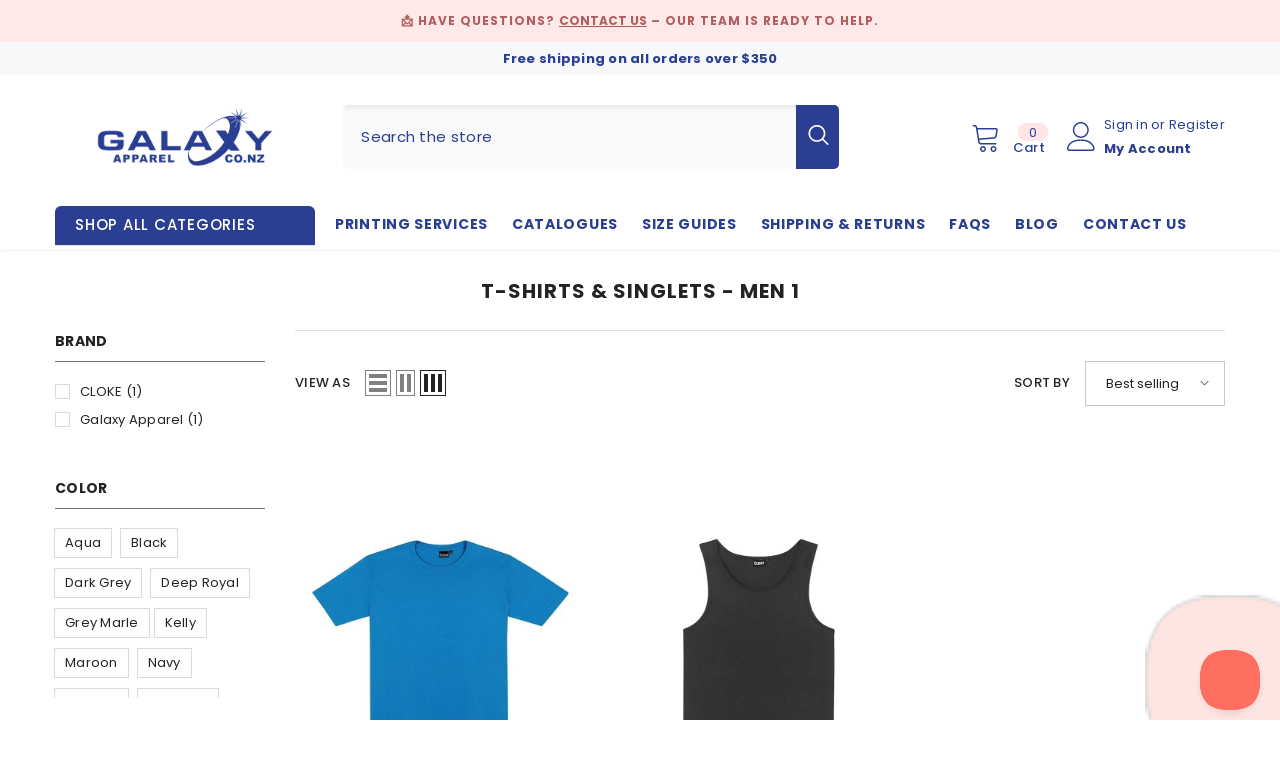

--- FILE ---
content_type: text/html; charset=utf-8
request_url: https://galaxyapparel.co.nz/collections/t-shirts-singlets-men-1
body_size: 65291
content:
<!doctype html><html class="no-js" lang="en">
    <head>
        <script type="application/vnd.locksmith+json" data-locksmith>{"version":"v239","locked":false,"initialized":true,"scope":"collection","access_granted":true,"access_denied":false,"requires_customer":false,"manual_lock":false,"remote_lock":false,"has_timeout":false,"remote_rendered":null,"hide_resource":false,"hide_links_to_resource":false,"transparent":true,"locks":{"all":[],"opened":[]},"keys":[],"keys_signature":"d96450c9a0f965d3ea6aee2f5f4a4cbe1bdabbbf508566d573810083c22c790a","state":{"template":"collection","theme":136573944044,"product":null,"collection":"t-shirts-singlets-men-1","page":null,"blog":null,"article":null,"app":null},"now":1762707363,"path":"\/collections\/t-shirts-singlets-men-1","locale_root_url":"\/","canonical_url":"https:\/\/galaxyapparel.co.nz\/collections\/t-shirts-singlets-men-1","customer_id":null,"customer_id_signature":"d96450c9a0f965d3ea6aee2f5f4a4cbe1bdabbbf508566d573810083c22c790a","cart":null}</script><script data-locksmith>!function(){var require=undefined,reqwest=function(){function succeed(e){var t=protocolRe.exec(e.url);return t=t&&t[1]||context.location.protocol,httpsRe.test(t)?twoHundo.test(e.request.status):!!e.request.response}function handleReadyState(e,t,n){return function(){return e._aborted?n(e.request):e._timedOut?n(e.request,"Request is aborted: timeout"):void(e.request&&4==e.request[readyState]&&(e.request.onreadystatechange=noop,succeed(e)?t(e.request):n(e.request)))}}function setHeaders(e,t){var n,s=t.headers||{};s.Accept=s.Accept||defaultHeaders.accept[t.type]||defaultHeaders.accept["*"];var r="undefined"!=typeof FormData&&t.data instanceof FormData;for(n in!t.crossOrigin&&!s[requestedWith]&&(s[requestedWith]=defaultHeaders.requestedWith),!s[contentType]&&!r&&(s[contentType]=t.contentType||defaultHeaders.contentType),s)s.hasOwnProperty(n)&&"setRequestHeader"in e&&e.setRequestHeader(n,s[n])}function setCredentials(e,t){"undefined"!=typeof t.withCredentials&&"undefined"!=typeof e.withCredentials&&(e.withCredentials=!!t.withCredentials)}function generalCallback(e){lastValue=e}function urlappend(e,t){return e+(/[?]/.test(e)?"&":"?")+t}function handleJsonp(e,t,n,s){var r=uniqid++,o=e.jsonpCallback||"callback",a=e.jsonpCallbackName||reqwest.getcallbackPrefix(r),i=new RegExp("((^|[?]|&)"+o+")=([^&]+)"),l=s.match(i),c=doc.createElement("script"),u=0,d=-1!==navigator.userAgent.indexOf("MSIE 10.0");return l?"?"===l[3]?s=s.replace(i,"$1="+a):a=l[3]:s=urlappend(s,o+"="+a),context[a]=generalCallback,c.type="text/javascript",c.src=s,c.async=!0,"undefined"!=typeof c.onreadystatechange&&!d&&(c.htmlFor=c.id="_reqwest_"+r),c.onload=c.onreadystatechange=function(){if(c[readyState]&&"complete"!==c[readyState]&&"loaded"!==c[readyState]||u)return!1;c.onload=c.onreadystatechange=null,c.onclick&&c.onclick(),t(lastValue),lastValue=undefined,head.removeChild(c),u=1},head.appendChild(c),{abort:function(){c.onload=c.onreadystatechange=null,n({},"Request is aborted: timeout",{}),lastValue=undefined,head.removeChild(c),u=1}}}function getRequest(e,t){var n,s=this.o,r=(s.method||"GET").toUpperCase(),o="string"==typeof s?s:s.url,a=!1!==s.processData&&s.data&&"string"!=typeof s.data?reqwest.toQueryString(s.data):s.data||null,i=!1;return("jsonp"==s.type||"GET"==r)&&a&&(o=urlappend(o,a),a=null),"jsonp"==s.type?handleJsonp(s,e,t,o):((n=s.xhr&&s.xhr(s)||xhr(s)).open(r,o,!1!==s.async),setHeaders(n,s),setCredentials(n,s),context[xDomainRequest]&&n instanceof context[xDomainRequest]?(n.onload=e,n.onerror=t,n.onprogress=function(){},i=!0):n.onreadystatechange=handleReadyState(this,e,t),s.before&&s.before(n),i?setTimeout(function(){n.send(a)},200):n.send(a),n)}function Reqwest(e,t){this.o=e,this.fn=t,init.apply(this,arguments)}function setType(e){return null===e?undefined:e.match("json")?"json":e.match("javascript")?"js":e.match("text")?"html":e.match("xml")?"xml":void 0}function init(o,fn){function complete(e){for(o.timeout&&clearTimeout(self.timeout),self.timeout=null;0<self._completeHandlers.length;)self._completeHandlers.shift()(e)}function success(resp){var type=o.type||resp&&setType(resp.getResponseHeader("Content-Type"));resp="jsonp"!==type?self.request:resp;var filteredResponse=globalSetupOptions.dataFilter(resp.responseText,type),r=filteredResponse;try{resp.responseText=r}catch(e){}if(r)switch(type){case"json":try{resp=context.JSON?context.JSON.parse(r):eval("("+r+")")}catch(err){return error(resp,"Could not parse JSON in response",err)}break;case"js":resp=eval(r);break;case"html":resp=r;break;case"xml":resp=resp.responseXML&&resp.responseXML.parseError&&resp.responseXML.parseError.errorCode&&resp.responseXML.parseError.reason?null:resp.responseXML}for(self._responseArgs.resp=resp,self._fulfilled=!0,fn(resp),self._successHandler(resp);0<self._fulfillmentHandlers.length;)resp=self._fulfillmentHandlers.shift()(resp);complete(resp)}function timedOut(){self._timedOut=!0,self.request.abort()}function error(e,t,n){for(e=self.request,self._responseArgs.resp=e,self._responseArgs.msg=t,self._responseArgs.t=n,self._erred=!0;0<self._errorHandlers.length;)self._errorHandlers.shift()(e,t,n);complete(e)}this.url="string"==typeof o?o:o.url,this.timeout=null,this._fulfilled=!1,this._successHandler=function(){},this._fulfillmentHandlers=[],this._errorHandlers=[],this._completeHandlers=[],this._erred=!1,this._responseArgs={};var self=this;fn=fn||function(){},o.timeout&&(this.timeout=setTimeout(function(){timedOut()},o.timeout)),o.success&&(this._successHandler=function(){o.success.apply(o,arguments)}),o.error&&this._errorHandlers.push(function(){o.error.apply(o,arguments)}),o.complete&&this._completeHandlers.push(function(){o.complete.apply(o,arguments)}),this.request=getRequest.call(this,success,error)}function reqwest(e,t){return new Reqwest(e,t)}function normalize(e){return e?e.replace(/\r?\n/g,"\r\n"):""}function serial(e,t){var n,s,r,o,a=e.name,i=e.tagName.toLowerCase(),l=function(e){e&&!e.disabled&&t(a,normalize(e.attributes.value&&e.attributes.value.specified?e.value:e.text))};if(!e.disabled&&a)switch(i){case"input":/reset|button|image|file/i.test(e.type)||(n=/checkbox/i.test(e.type),s=/radio/i.test(e.type),r=e.value,(!n&&!s||e.checked)&&t(a,normalize(n&&""===r?"on":r)));break;case"textarea":t(a,normalize(e.value));break;case"select":if("select-one"===e.type.toLowerCase())l(0<=e.selectedIndex?e.options[e.selectedIndex]:null);else for(o=0;e.length&&o<e.length;o++)e.options[o].selected&&l(e.options[o])}}function eachFormElement(){var e,t,o=this,n=function(e,t){var n,s,r;for(n=0;n<t.length;n++)for(r=e[byTag](t[n]),s=0;s<r.length;s++)serial(r[s],o)};for(t=0;t<arguments.length;t++)e=arguments[t],/input|select|textarea/i.test(e.tagName)&&serial(e,o),n(e,["input","select","textarea"])}function serializeQueryString(){return reqwest.toQueryString(reqwest.serializeArray.apply(null,arguments))}function serializeHash(){var n={};return eachFormElement.apply(function(e,t){e in n?(n[e]&&!isArray(n[e])&&(n[e]=[n[e]]),n[e].push(t)):n[e]=t},arguments),n}function buildParams(e,t,n,s){var r,o,a,i=/\[\]$/;if(isArray(t))for(o=0;t&&o<t.length;o++)a=t[o],n||i.test(e)?s(e,a):buildParams(e+"["+("object"==typeof a?o:"")+"]",a,n,s);else if(t&&"[object Object]"===t.toString())for(r in t)buildParams(e+"["+r+"]",t[r],n,s);else s(e,t)}var context=this,XHR2;if("window"in context)var doc=document,byTag="getElementsByTagName",head=doc[byTag]("head")[0];else try{XHR2=require("xhr2")}catch(ex){throw new Error("Peer dependency `xhr2` required! Please npm install xhr2")}var httpsRe=/^http/,protocolRe=/(^\w+):\/\//,twoHundo=/^(20\d|1223)$/,readyState="readyState",contentType="Content-Type",requestedWith="X-Requested-With",uniqid=0,callbackPrefix="reqwest_"+ +new Date,lastValue,xmlHttpRequest="XMLHttpRequest",xDomainRequest="XDomainRequest",noop=function(){},isArray="function"==typeof Array.isArray?Array.isArray:function(e){return e instanceof Array},defaultHeaders={contentType:"application/x-www-form-urlencoded",requestedWith:xmlHttpRequest,accept:{"*":"text/javascript, text/html, application/xml, text/xml, */*",xml:"application/xml, text/xml",html:"text/html",text:"text/plain",json:"application/json, text/javascript",js:"application/javascript, text/javascript"}},xhr=function(e){if(!0!==e.crossOrigin)return context[xmlHttpRequest]?new XMLHttpRequest:XHR2?new XHR2:new ActiveXObject("Microsoft.XMLHTTP");var t=context[xmlHttpRequest]?new XMLHttpRequest:null;if(t&&"withCredentials"in t)return t;if(context[xDomainRequest])return new XDomainRequest;throw new Error("Browser does not support cross-origin requests")},globalSetupOptions={dataFilter:function(e){return e}};return Reqwest.prototype={abort:function(){this._aborted=!0,this.request.abort()},retry:function(){init.call(this,this.o,this.fn)},then:function(e,t){return e=e||function(){},t=t||function(){},this._fulfilled?this._responseArgs.resp=e(this._responseArgs.resp):this._erred?t(this._responseArgs.resp,this._responseArgs.msg,this._responseArgs.t):(this._fulfillmentHandlers.push(e),this._errorHandlers.push(t)),this},always:function(e){return this._fulfilled||this._erred?e(this._responseArgs.resp):this._completeHandlers.push(e),this},fail:function(e){return this._erred?e(this._responseArgs.resp,this._responseArgs.msg,this._responseArgs.t):this._errorHandlers.push(e),this},"catch":function(e){return this.fail(e)}},reqwest.serializeArray=function(){var n=[];return eachFormElement.apply(function(e,t){n.push({name:e,value:t})},arguments),n},reqwest.serialize=function(){if(0===arguments.length)return"";var e,t=Array.prototype.slice.call(arguments,0);return(e=t.pop())&&e.nodeType&&t.push(e)&&(e=null),e&&(e=e.type),("map"==e?serializeHash:"array"==e?reqwest.serializeArray:serializeQueryString).apply(null,t)},reqwest.toQueryString=function(e,t){var n,s,r=t||!1,o=[],a=encodeURIComponent,i=function(e,t){t="function"==typeof t?t():null==t?"":t,o[o.length]=a(e)+"="+a(t)};if(isArray(e))for(s=0;e&&s<e.length;s++)i(e[s].name,e[s].value);else for(n in e)e.hasOwnProperty(n)&&buildParams(n,e[n],r,i);return o.join("&").replace(/%20/g,"+")},reqwest.getcallbackPrefix=function(){return callbackPrefix},reqwest.compat=function(e,t){return e&&(e.type&&(e.method=e.type)&&delete e.type,e.dataType&&(e.type=e.dataType),e.jsonpCallback&&(e.jsonpCallbackName=e.jsonpCallback)&&delete e.jsonpCallback,e.jsonp&&(e.jsonpCallback=e.jsonp)),new Reqwest(e,t)},reqwest.ajaxSetup=function(e){for(var t in e=e||{})globalSetupOptions[t]=e[t]},reqwest}();
/*!
  * Reqwest! A general purpose XHR connection manager
  * license MIT (c) Dustin Diaz 2015
  * https://github.com/ded/reqwest
  */!function(){var a=window.Locksmith={},e=document.querySelector('script[type="application/vnd.locksmith+json"]'),n=e&&e.innerHTML;if(a.state={},a.util={},a.loading=!1,n)try{a.state=JSON.parse(n)}catch(u){}if(document.addEventListener&&document.querySelector){var s,r,o,t=[76,79,67,75,83,77,73,84,72,49,49],i=function(){r=t.slice(0)},l="style",c=function(e){e&&27!==e.keyCode&&"click"!==e.type||(document.removeEventListener("keydown",c),document.removeEventListener("click",c),s&&document.body.removeChild(s),s=null)};i(),document.addEventListener("keyup",function(e){if(e.keyCode===r[0]){if(clearTimeout(o),r.shift(),0<r.length)return void(o=setTimeout(i,1e3));i(),c(),(s=document.createElement("div"))[l].width="50%",s[l].maxWidth="1000px",s[l].height="85%",s[l].border="1px rgba(0, 0, 0, 0.2) solid",s[l].background="rgba(255, 255, 255, 0.99)",s[l].borderRadius="4px",s[l].position="fixed",s[l].top="50%",s[l].left="50%",s[l].transform="translateY(-50%) translateX(-50%)",s[l].boxShadow="0 2px 5px rgba(0, 0, 0, 0.3), 0 0 100vh 100vw rgba(0, 0, 0, 0.5)",s[l].zIndex="2147483645";var t=document.createElement("textarea");t.value=JSON.stringify(JSON.parse(n),null,2),t[l].border="none",t[l].display="block",t[l].boxSizing="border-box",t[l].width="100%",t[l].height="100%",t[l].background="transparent",t[l].padding="22px",t[l].fontFamily="monospace",t[l].fontSize="14px",t[l].color="#333",t[l].resize="none",t[l].outline="none",t.readOnly=!0,s.appendChild(t),document.body.appendChild(s),t.addEventListener("click",function(e){e.stopImmediatePropagation()}),t.select(),document.addEventListener("keydown",c),document.addEventListener("click",c)}})}a.isEmbedded=-1!==window.location.search.indexOf("_ab=0&_fd=0&_sc=1"),a.path=a.state.path||window.location.pathname,a.basePath=a.state.locale_root_url.concat("/apps/locksmith").replace(/^\/\//,"/"),a.reloading=!1,a.util.console=window.console||{log:function(){},error:function(){}},a.util.makeUrl=function(e,t){var n,s=a.basePath+e,r=[],o=a.cache();for(n in o)r.push(n+"="+encodeURIComponent(o[n]));for(n in t)r.push(n+"="+encodeURIComponent(t[n]));return a.state.customer_id&&(r.push("customer_id="+encodeURIComponent(a.state.customer_id)),r.push("customer_id_signature="+encodeURIComponent(a.state.customer_id_signature))),s+=(-1===s.indexOf("?")?"?":"&")+r.join("&")},a._initializeCallbacks=[],a.on=function(e,t){if("initialize"!==e)throw'Locksmith.on() currently only supports the "initialize" event';a._initializeCallbacks.push(t)},a.initializeSession=function(e){if(!a.isEmbedded){var t=!1,n=!0,s=!0;(e=e||{}).silent&&(s=n=!(t=!0)),a.ping({silent:t,spinner:n,reload:s,callback:function(){a._initializeCallbacks.forEach(function(e){e()})}})}},a.cache=function(e){var t={};try{var n=function r(e){return(document.cookie.match("(^|; )"+e+"=([^;]*)")||0)[2]};t=JSON.parse(decodeURIComponent(n("locksmith-params")||"{}"))}catch(u){}if(e){for(var s in e)t[s]=e[s];document.cookie="locksmith-params=; expires=Thu, 01 Jan 1970 00:00:00 GMT; path=/",document.cookie="locksmith-params="+encodeURIComponent(JSON.stringify(t))+"; path=/"}return t},a.cache.cart=a.state.cart,a.cache.cartLastSaved=null,a.params=a.cache(),a.util.reload=function(){a.reloading=!0;try{window.location.href=window.location.href.replace(/#.*/,"")}catch(u){a.util.console.error("Preferred reload method failed",u),window.location.reload()}},a.cache.saveCart=function(e){if(!a.cache.cart||a.cache.cart===a.cache.cartLastSaved)return e?e():null;var t=a.cache.cartLastSaved;a.cache.cartLastSaved=a.cache.cart,reqwest({url:"/cart/update.json",method:"post",type:"json",data:{attributes:{locksmith:a.cache.cart}},complete:e,error:function(e){if(a.cache.cartLastSaved=t,!a.reloading)throw e}})},a.util.spinnerHTML='<style>body{background:#FFF}@keyframes spin{from{transform:rotate(0deg)}to{transform:rotate(360deg)}}#loading{display:flex;width:100%;height:50vh;color:#777;align-items:center;justify-content:center}#loading .spinner{display:block;animation:spin 600ms linear infinite;position:relative;width:50px;height:50px}#loading .spinner-ring{stroke:currentColor;stroke-dasharray:100%;stroke-width:2px;stroke-linecap:round;fill:none}</style><div id="loading"><div class="spinner"><svg width="100%" height="100%"><svg preserveAspectRatio="xMinYMin"><circle class="spinner-ring" cx="50%" cy="50%" r="45%"></circle></svg></svg></div></div>',a.util.clobberBody=function(e){document.body.innerHTML=e},a.util.clobberDocument=function(e){e.responseText&&(e=e.responseText),document.documentElement&&document.removeChild(document.documentElement);var t=document.open("text/html","replace");t.writeln(e),t.close(),setTimeout(function(){var e=t.querySelector("[autofocus]");e&&e.focus()},100)},a.util.serializeForm=function(e){if(e&&"FORM"===e.nodeName){var t,n,s={};for(t=e.elements.length-1;0<=t;t-=1)if(""!==e.elements[t].name)switch(e.elements[t].nodeName){case"INPUT":switch(e.elements[t].type){default:case"text":case"hidden":case"password":case"button":case"reset":case"submit":s[e.elements[t].name]=e.elements[t].value;break;case"checkbox":case"radio":e.elements[t].checked&&(s[e.elements[t].name]=e.elements[t].value);break;case"file":}break;case"TEXTAREA":s[e.elements[t].name]=e.elements[t].value;break;case"SELECT":switch(e.elements[t].type){case"select-one":s[e.elements[t].name]=e.elements[t].value;break;case"select-multiple":for(n=e.elements[t].options.length-1;0<=n;n-=1)e.elements[t].options[n].selected&&(s[e.elements[t].name]=e.elements[t].options[n].value)}break;case"BUTTON":switch(e.elements[t].type){case"reset":case"submit":case"button":s[e.elements[t].name]=e.elements[t].value}}return s}},a.util.on=function(e,o,a,t){t=t||document;var i="locksmith-"+e+o,n=function(e){var t=e.target,n=e.target.parentElement,s=t.className.baseVal||t.className||"",r=n.className.baseVal||n.className||"";("string"==typeof s&&-1!==s.split(/\s+/).indexOf(o)||"string"==typeof r&&-1!==r.split(/\s+/).indexOf(o))&&!e[i]&&(e[i]=!0,a(e))};t.attachEvent?t.attachEvent(e,n):t.addEventListener(e,n,!1)},a.util.enableActions=function(e){a.util.on("click","locksmith-action",function(e){e.preventDefault();var t=e.target;t.dataset.confirmWith&&!confirm(t.dataset.confirmWith)||(t.disabled=!0,t.innerText=t.dataset.disableWith,a.post("/action",t.dataset.locksmithParams,{spinner:!1,type:"text",success:function(e){(e=JSON.parse(e.responseText)).message&&alert(e.message),a.util.reload()}}))},e)},a.util.inject=function(e,t){var n=["data","locksmith","append"];if(-1!==t.indexOf(n.join("-"))){var s=document.createElement("div");s.innerHTML=t,e.appendChild(s)}else e.innerHTML=t;var r,o,a=e.querySelectorAll("script");for(o=0;o<a.length;++o){r=a[o];var i=document.createElement("script");if(r.type&&(i.type=r.type),r.src)i.src=r.src;else{var l=document.createTextNode(r.innerHTML);i.appendChild(l)}e.appendChild(i)}var c=e.querySelector("[autofocus]");c&&c.focus()},a.post=function(e,t,n){!1!==(n=n||{}).spinner&&a.util.clobberBody(a.util.spinnerHTML);var s={};n.container===document?(s.layout=1,n.success=function(e){document.getElementById(n.container);a.util.clobberDocument(e)}):n.container&&(s.layout=0,n.success=function(e){var t=document.getElementById(n.container);a.util.inject(t,e),t.id===t.firstChild.id&&t.parentElement.replaceChild(t.firstChild,t)}),n.form_type&&(t.form_type=n.form_type),n.include_layout_classes!==undefined&&(t.include_layout_classes=n.include_layout_classes),n.lock_id!==undefined&&(t.lock_id=n.lock_id),a.loading=!0;var r=a.util.makeUrl(e,s);reqwest({url:r,method:"post",type:n.type||"html",data:t,complete:function(){a.loading=!1},error:function(e){if(!a.reloading)if("dashboard.weglot.com"!==window.location.host){if(!n.silent)throw alert("Something went wrong! Please refresh and try again."),e;console.error(e)}else console.error(e)},success:n.success||a.util.clobberDocument})},a.postResource=function(e,t){e.path=a.path,e.search=window.location.search,e.state=a.state,e.passcode&&(e.passcode=e.passcode.trim()),e.email&&(e.email=e.email.trim()),e.state.cart=a.cache.cart,e.locksmith_json=a.jsonTag,e.locksmith_json_signature=a.jsonTagSignature,a.post("/resource",e,t)},a.ping=function(e){if(!a.isEmbedded){e=e||{};a.post("/ping",{path:a.path,search:window.location.search,state:a.state},{spinner:!!e.spinner,silent:"undefined"==typeof e.silent||e.silent,type:"text",success:function(e){(e=JSON.parse(e.responseText)).messages&&0<e.messages.length&&a.showMessages(e.messages)}})}},a.timeoutMonitor=function(){var e=a.cache.cart;a.ping({callback:function(){e!==a.cache.cart||setTimeout(function(){a.timeoutMonitor()},6e4)}})},a.showMessages=function(e){var t=document.createElement("div");t.style.position="fixed",t.style.left=0,t.style.right=0,t.style.bottom="-50px",t.style.opacity=0,t.style.background="#191919",t.style.color="#ddd",t.style.transition="bottom 0.2s, opacity 0.2s",t.style.zIndex=999999,t.innerHTML="        <style>          .locksmith-ab .locksmith-b { display: none; }          .locksmith-ab.toggled .locksmith-b { display: flex; }          .locksmith-ab.toggled .locksmith-a { display: none; }          .locksmith-flex { display: flex; flex-wrap: wrap; justify-content: space-between; align-items: center; padding: 10px 20px; }          .locksmith-message + .locksmith-message { border-top: 1px #555 solid; }          .locksmith-message a { color: inherit; font-weight: bold; }          .locksmith-message a:hover { color: inherit; opacity: 0.8; }          a.locksmith-ab-toggle { font-weight: inherit; text-decoration: underline; }          .locksmith-text { flex-grow: 1; }          .locksmith-cta { flex-grow: 0; text-align: right; }          .locksmith-cta button { transform: scale(0.8); transform-origin: left; }          .locksmith-cta > * { display: block; }          .locksmith-cta > * + * { margin-top: 10px; }          .locksmith-message a.locksmith-close { flex-grow: 0; text-decoration: none; margin-left: 15px; font-size: 30px; font-family: monospace; display: block; padding: 2px 10px; }                    @media screen and (max-width: 600px) {            .locksmith-wide-only { display: none !important; }            .locksmith-flex { padding: 0 15px; }            .locksmith-flex > * { margin-top: 5px; margin-bottom: 5px; }            .locksmith-cta { text-align: left; }          }                    @media screen and (min-width: 601px) {            .locksmith-narrow-only { display: none !important; }          }        </style>      "+e.map(function(e){return'<div class="locksmith-message">'+e+"</div>"}).join(""),document.body.appendChild(t),document.body.style.position="relative",document.body.parentElement.style.paddingBottom=t.offsetHeight+"px",setTimeout(function(){t.style.bottom=0,t.style.opacity=1},50),a.util.on("click","locksmith-ab-toggle",function(e){e.preventDefault();for(var t=e.target.parentElement;-1===t.className.split(" ").indexOf("locksmith-ab");)t=t.parentElement;-1!==t.className.split(" ").indexOf("toggled")?t.className=t.className.replace("toggled",""):t.className=t.className+" toggled"}),a.util.enableActions(t)}}()}();</script>
      <script data-locksmith>Locksmith.cache.cart=null</script>

  <script data-locksmith>Locksmith.jsonTag="{\"version\":\"v239\",\"locked\":false,\"initialized\":true,\"scope\":\"collection\",\"access_granted\":true,\"access_denied\":false,\"requires_customer\":false,\"manual_lock\":false,\"remote_lock\":false,\"has_timeout\":false,\"remote_rendered\":null,\"hide_resource\":false,\"hide_links_to_resource\":false,\"transparent\":true,\"locks\":{\"all\":[],\"opened\":[]},\"keys\":[],\"keys_signature\":\"d96450c9a0f965d3ea6aee2f5f4a4cbe1bdabbbf508566d573810083c22c790a\",\"state\":{\"template\":\"collection\",\"theme\":136573944044,\"product\":null,\"collection\":\"t-shirts-singlets-men-1\",\"page\":null,\"blog\":null,\"article\":null,\"app\":null},\"now\":1762707363,\"path\":\"\\\/collections\\\/t-shirts-singlets-men-1\",\"locale_root_url\":\"\\\/\",\"canonical_url\":\"https:\\\/\\\/galaxyapparel.co.nz\\\/collections\\\/t-shirts-singlets-men-1\",\"customer_id\":null,\"customer_id_signature\":\"d96450c9a0f965d3ea6aee2f5f4a4cbe1bdabbbf508566d573810083c22c790a\",\"cart\":null}";Locksmith.jsonTagSignature="56741baeb2cbffb7add2b2b8e7373e7dd38d5eab5d82e7eee49e1791aede7896"</script>
        <meta charset="utf-8">
        <meta http-equiv="X-UA-Compatible" content="IE=edge">
        <meta name="viewport" content="width=device-width,initial-scale=1">
        <meta name="theme-color" content="">
        <link rel="canonical" href="https://galaxyapparel.co.nz/collections/t-shirts-singlets-men-1">
        <link rel="canonical" href="https://galaxyapparel.co.nz/collections/t-shirts-singlets-men-1" canonical-shop-url="https://galaxyapparel.co.nz/"><link rel="shortcut icon" href="//galaxyapparel.co.nz/cdn/shop/files/favicon-16x16_32x32.png?v=1629970937" type="image/png"><link rel="preconnect" href="https://cdn.shopify.com" crossorigin>
        <title>
            T-SHIRTS &amp; SINGLETS - MEN 1
 &ndash; Galaxy Apparel</title>
        
        

<meta property="og:site_name" content="Galaxy Apparel">
<meta property="og:url" content="https://galaxyapparel.co.nz/collections/t-shirts-singlets-men-1"><meta property="og:title" content="T-SHIRTS &amp; SINGLETS - MEN 1">
<meta property="og:type" content="product.group">
<meta property="og:description" content="Find the largest selection of wholesale blank apparel at Galaxy Apparel! Shop for blank t-shirts, sweatshirts, sportswear, jackets &amp; more at discounted prices!">
<meta property="og:image" content="http://galaxyapparel.co.nz/cdn/shop/files/galaxy-apparel-logo.png?v=1623895552">
<meta property="og:image:secure_url" content="https://galaxyapparel.co.nz/cdn/shop/files/galaxy-apparel-logo.png?v=1623895552">
<meta property="og:image:width" content="1200">
  <meta property="og:image:height" content="628"><meta name="twitter:site" content="@shopify"><meta name="twitter:card" content="summary_large_image"><meta name="twitter:title" content="T-SHIRTS &amp; SINGLETS - MEN 1">
<meta name="twitter:description" content="Find the largest selection of wholesale blank apparel at Galaxy Apparel! Shop for blank t-shirts, sweatshirts, sportswear, jackets &amp; more at discounted prices!">

        <script>window.performance && window.performance.mark && window.performance.mark('shopify.content_for_header.start');</script><meta name="google-site-verification" content="sE4Y1yTIex2ahW1frMPxMVNp27yBteWIX1O9ZxlW3O0">
<meta id="shopify-digital-wallet" name="shopify-digital-wallet" content="/57664012454/digital_wallets/dialog">
<meta name="shopify-checkout-api-token" content="371d4441743573001e6481ae33e22ecb">
<link rel="alternate" type="application/atom+xml" title="Feed" href="/collections/t-shirts-singlets-men-1.atom" />
<link rel="alternate" type="application/json+oembed" href="https://galaxyapparel.co.nz/collections/t-shirts-singlets-men-1.oembed">
<script async="async" src="/checkouts/internal/preloads.js?locale=en-NZ"></script>
<link rel="preconnect" href="https://shop.app" crossorigin="anonymous">
<script async="async" src="https://shop.app/checkouts/internal/preloads.js?locale=en-NZ&shop_id=57664012454" crossorigin="anonymous"></script>
<script id="apple-pay-shop-capabilities" type="application/json">{"shopId":57664012454,"countryCode":"NZ","currencyCode":"NZD","merchantCapabilities":["supports3DS"],"merchantId":"gid:\/\/shopify\/Shop\/57664012454","merchantName":"Galaxy Apparel","requiredBillingContactFields":["postalAddress","email","phone"],"requiredShippingContactFields":["postalAddress","email","phone"],"shippingType":"shipping","supportedNetworks":["visa","masterCard","amex","jcb"],"total":{"type":"pending","label":"Galaxy Apparel","amount":"1.00"},"shopifyPaymentsEnabled":true,"supportsSubscriptions":true}</script>
<script id="shopify-features" type="application/json">{"accessToken":"371d4441743573001e6481ae33e22ecb","betas":["rich-media-storefront-analytics"],"domain":"galaxyapparel.co.nz","predictiveSearch":true,"shopId":57664012454,"locale":"en"}</script>
<script>var Shopify = Shopify || {};
Shopify.shop = "galaxy-apparel-nz.myshopify.com";
Shopify.locale = "en";
Shopify.currency = {"active":"NZD","rate":"1.0"};
Shopify.country = "NZ";
Shopify.theme = {"name":"NEW BUILD 11\/04\/2023","id":136573944044,"schema_name":"Ella","schema_version":"6.4.2","theme_store_id":null,"role":"main"};
Shopify.theme.handle = "null";
Shopify.theme.style = {"id":null,"handle":null};
Shopify.cdnHost = "galaxyapparel.co.nz/cdn";
Shopify.routes = Shopify.routes || {};
Shopify.routes.root = "/";</script>
<script type="module">!function(o){(o.Shopify=o.Shopify||{}).modules=!0}(window);</script>
<script>!function(o){function n(){var o=[];function n(){o.push(Array.prototype.slice.apply(arguments))}return n.q=o,n}var t=o.Shopify=o.Shopify||{};t.loadFeatures=n(),t.autoloadFeatures=n()}(window);</script>
<script>
  window.ShopifyPay = window.ShopifyPay || {};
  window.ShopifyPay.apiHost = "shop.app\/pay";
  window.ShopifyPay.redirectState = null;
</script>
<script id="shop-js-analytics" type="application/json">{"pageType":"collection"}</script>
<script defer="defer" async type="module" src="//galaxyapparel.co.nz/cdn/shopifycloud/shop-js/modules/v2/client.init-shop-cart-sync_CGREiBkR.en.esm.js"></script>
<script defer="defer" async type="module" src="//galaxyapparel.co.nz/cdn/shopifycloud/shop-js/modules/v2/chunk.common_Bt2Up4BP.esm.js"></script>
<script type="module">
  await import("//galaxyapparel.co.nz/cdn/shopifycloud/shop-js/modules/v2/client.init-shop-cart-sync_CGREiBkR.en.esm.js");
await import("//galaxyapparel.co.nz/cdn/shopifycloud/shop-js/modules/v2/chunk.common_Bt2Up4BP.esm.js");

  window.Shopify.SignInWithShop?.initShopCartSync?.({"fedCMEnabled":true,"windoidEnabled":true});

</script>
<script>
  window.Shopify = window.Shopify || {};
  if (!window.Shopify.featureAssets) window.Shopify.featureAssets = {};
  window.Shopify.featureAssets['shop-js'] = {"shop-cart-sync":["modules/v2/client.shop-cart-sync_CQNAmp__.en.esm.js","modules/v2/chunk.common_Bt2Up4BP.esm.js"],"init-windoid":["modules/v2/client.init-windoid_BMafEeJe.en.esm.js","modules/v2/chunk.common_Bt2Up4BP.esm.js"],"shop-cash-offers":["modules/v2/client.shop-cash-offers_3d66YIS3.en.esm.js","modules/v2/chunk.common_Bt2Up4BP.esm.js","modules/v2/chunk.modal_Dk0o9ppo.esm.js"],"init-fed-cm":["modules/v2/client.init-fed-cm_B-WG4sqw.en.esm.js","modules/v2/chunk.common_Bt2Up4BP.esm.js"],"shop-toast-manager":["modules/v2/client.shop-toast-manager_DhuhblEJ.en.esm.js","modules/v2/chunk.common_Bt2Up4BP.esm.js"],"shop-button":["modules/v2/client.shop-button_B5xLHL5j.en.esm.js","modules/v2/chunk.common_Bt2Up4BP.esm.js"],"avatar":["modules/v2/client.avatar_BTnouDA3.en.esm.js"],"init-shop-email-lookup-coordinator":["modules/v2/client.init-shop-email-lookup-coordinator_hqFayTDE.en.esm.js","modules/v2/chunk.common_Bt2Up4BP.esm.js"],"init-shop-cart-sync":["modules/v2/client.init-shop-cart-sync_CGREiBkR.en.esm.js","modules/v2/chunk.common_Bt2Up4BP.esm.js"],"shop-login-button":["modules/v2/client.shop-login-button_g5QkWrqe.en.esm.js","modules/v2/chunk.common_Bt2Up4BP.esm.js","modules/v2/chunk.modal_Dk0o9ppo.esm.js"],"pay-button":["modules/v2/client.pay-button_Cuf0bNvL.en.esm.js","modules/v2/chunk.common_Bt2Up4BP.esm.js"],"init-shop-for-new-customer-accounts":["modules/v2/client.init-shop-for-new-customer-accounts_Bxwhl6__.en.esm.js","modules/v2/client.shop-login-button_g5QkWrqe.en.esm.js","modules/v2/chunk.common_Bt2Up4BP.esm.js","modules/v2/chunk.modal_Dk0o9ppo.esm.js"],"init-customer-accounts-sign-up":["modules/v2/client.init-customer-accounts-sign-up_al3d1WE3.en.esm.js","modules/v2/client.shop-login-button_g5QkWrqe.en.esm.js","modules/v2/chunk.common_Bt2Up4BP.esm.js","modules/v2/chunk.modal_Dk0o9ppo.esm.js"],"shop-follow-button":["modules/v2/client.shop-follow-button_B9MutJJO.en.esm.js","modules/v2/chunk.common_Bt2Up4BP.esm.js","modules/v2/chunk.modal_Dk0o9ppo.esm.js"],"checkout-modal":["modules/v2/client.checkout-modal_OBPaeP-J.en.esm.js","modules/v2/chunk.common_Bt2Up4BP.esm.js","modules/v2/chunk.modal_Dk0o9ppo.esm.js"],"init-customer-accounts":["modules/v2/client.init-customer-accounts_Brxa5h1K.en.esm.js","modules/v2/client.shop-login-button_g5QkWrqe.en.esm.js","modules/v2/chunk.common_Bt2Up4BP.esm.js","modules/v2/chunk.modal_Dk0o9ppo.esm.js"],"lead-capture":["modules/v2/client.lead-capture_BBBv1Qpe.en.esm.js","modules/v2/chunk.common_Bt2Up4BP.esm.js","modules/v2/chunk.modal_Dk0o9ppo.esm.js"],"shop-login":["modules/v2/client.shop-login_DoNRI_y4.en.esm.js","modules/v2/chunk.common_Bt2Up4BP.esm.js","modules/v2/chunk.modal_Dk0o9ppo.esm.js"],"payment-terms":["modules/v2/client.payment-terms_BlOJedZ2.en.esm.js","modules/v2/chunk.common_Bt2Up4BP.esm.js","modules/v2/chunk.modal_Dk0o9ppo.esm.js"]};
</script>
<script>(function() {
  var isLoaded = false;
  function asyncLoad() {
    if (isLoaded) return;
    isLoaded = true;
    var urls = ["\/\/code.tidio.co\/87r11axelmrqzpvr1a0thsn8s4jkbwqs.js?shop=galaxy-apparel-nz.myshopify.com","https:\/\/loox.io\/widget\/NyZpnqSOws\/loox.1636785052663.js?shop=galaxy-apparel-nz.myshopify.com","https:\/\/tools.luckyorange.com\/core\/lo.js?site-id=969847cc\u0026shop=galaxy-apparel-nz.myshopify.com","https:\/\/chimpstatic.com\/mcjs-connected\/js\/users\/03b94c497d23525ea1c5d67b8\/c2c84fcc16d1ff4e5076ba8b8.js?shop=galaxy-apparel-nz.myshopify.com"];
    for (var i = 0; i < urls.length; i++) {
      var s = document.createElement('script');
      s.type = 'text/javascript';
      s.async = true;
      s.src = urls[i];
      var x = document.getElementsByTagName('script')[0];
      x.parentNode.insertBefore(s, x);
    }
  };
  if(window.attachEvent) {
    window.attachEvent('onload', asyncLoad);
  } else {
    window.addEventListener('load', asyncLoad, false);
  }
})();</script>
<script id="__st">var __st={"a":57664012454,"offset":46800,"reqid":"d4133596-4995-40c2-94d7-7d7dfbc96799-1762707363","pageurl":"galaxyapparel.co.nz\/collections\/t-shirts-singlets-men-1","u":"18f03c397e2b","p":"collection","rtyp":"collection","rid":276857389222};</script>
<script>window.ShopifyPaypalV4VisibilityTracking = true;</script>
<script id="captcha-bootstrap">!function(){'use strict';const t='contact',e='account',n='new_comment',o=[[t,t],['blogs',n],['comments',n],[t,'customer']],c=[[e,'customer_login'],[e,'guest_login'],[e,'recover_customer_password'],[e,'create_customer']],r=t=>t.map((([t,e])=>`form[action*='/${t}']:not([data-nocaptcha='true']) input[name='form_type'][value='${e}']`)).join(','),a=t=>()=>t?[...document.querySelectorAll(t)].map((t=>t.form)):[];function s(){const t=[...o],e=r(t);return a(e)}const i='password',u='form_key',d=['recaptcha-v3-token','g-recaptcha-response','h-captcha-response',i],f=()=>{try{return window.sessionStorage}catch{return}},m='__shopify_v',_=t=>t.elements[u];function p(t,e,n=!1){try{const o=window.sessionStorage,c=JSON.parse(o.getItem(e)),{data:r}=function(t){const{data:e,action:n}=t;return t[m]||n?{data:e,action:n}:{data:t,action:n}}(c);for(const[e,n]of Object.entries(r))t.elements[e]&&(t.elements[e].value=n);n&&o.removeItem(e)}catch(o){console.error('form repopulation failed',{error:o})}}const l='form_type',E='cptcha';function T(t){t.dataset[E]=!0}const w=window,h=w.document,L='Shopify',v='ce_forms',y='captcha';let A=!1;((t,e)=>{const n=(g='f06e6c50-85a8-45c8-87d0-21a2b65856fe',I='https://cdn.shopify.com/shopifycloud/storefront-forms-hcaptcha/ce_storefront_forms_captcha_hcaptcha.v1.5.2.iife.js',D={infoText:'Protected by hCaptcha',privacyText:'Privacy',termsText:'Terms'},(t,e,n)=>{const o=w[L][v],c=o.bindForm;if(c)return c(t,g,e,D).then(n);var r;o.q.push([[t,g,e,D],n]),r=I,A||(h.body.append(Object.assign(h.createElement('script'),{id:'captcha-provider',async:!0,src:r})),A=!0)});var g,I,D;w[L]=w[L]||{},w[L][v]=w[L][v]||{},w[L][v].q=[],w[L][y]=w[L][y]||{},w[L][y].protect=function(t,e){n(t,void 0,e),T(t)},Object.freeze(w[L][y]),function(t,e,n,w,h,L){const[v,y,A,g]=function(t,e,n){const i=e?o:[],u=t?c:[],d=[...i,...u],f=r(d),m=r(i),_=r(d.filter((([t,e])=>n.includes(e))));return[a(f),a(m),a(_),s()]}(w,h,L),I=t=>{const e=t.target;return e instanceof HTMLFormElement?e:e&&e.form},D=t=>v().includes(t);t.addEventListener('submit',(t=>{const e=I(t);if(!e)return;const n=D(e)&&!e.dataset.hcaptchaBound&&!e.dataset.recaptchaBound,o=_(e),c=g().includes(e)&&(!o||!o.value);(n||c)&&t.preventDefault(),c&&!n&&(function(t){try{if(!f())return;!function(t){const e=f();if(!e)return;const n=_(t);if(!n)return;const o=n.value;o&&e.removeItem(o)}(t);const e=Array.from(Array(32),(()=>Math.random().toString(36)[2])).join('');!function(t,e){_(t)||t.append(Object.assign(document.createElement('input'),{type:'hidden',name:u})),t.elements[u].value=e}(t,e),function(t,e){const n=f();if(!n)return;const o=[...t.querySelectorAll(`input[type='${i}']`)].map((({name:t})=>t)),c=[...d,...o],r={};for(const[a,s]of new FormData(t).entries())c.includes(a)||(r[a]=s);n.setItem(e,JSON.stringify({[m]:1,action:t.action,data:r}))}(t,e)}catch(e){console.error('failed to persist form',e)}}(e),e.submit())}));const S=(t,e)=>{t&&!t.dataset[E]&&(n(t,e.some((e=>e===t))),T(t))};for(const o of['focusin','change'])t.addEventListener(o,(t=>{const e=I(t);D(e)&&S(e,y())}));const B=e.get('form_key'),M=e.get(l),P=B&&M;t.addEventListener('DOMContentLoaded',(()=>{const t=y();if(P)for(const e of t)e.elements[l].value===M&&p(e,B);[...new Set([...A(),...v().filter((t=>'true'===t.dataset.shopifyCaptcha))])].forEach((e=>S(e,t)))}))}(h,new URLSearchParams(w.location.search),n,t,e,['guest_login'])})(!0,!0)}();</script>
<script integrity="sha256-52AcMU7V7pcBOXWImdc/TAGTFKeNjmkeM1Pvks/DTgc=" data-source-attribution="shopify.loadfeatures" defer="defer" src="//galaxyapparel.co.nz/cdn/shopifycloud/storefront/assets/storefront/load_feature-81c60534.js" crossorigin="anonymous"></script>
<script crossorigin="anonymous" defer="defer" src="//galaxyapparel.co.nz/cdn/shopifycloud/storefront/assets/shopify_pay/storefront-65b4c6d7.js?v=20250812"></script>
<script data-source-attribution="shopify.dynamic_checkout.dynamic.init">var Shopify=Shopify||{};Shopify.PaymentButton=Shopify.PaymentButton||{isStorefrontPortableWallets:!0,init:function(){window.Shopify.PaymentButton.init=function(){};var t=document.createElement("script");t.src="https://galaxyapparel.co.nz/cdn/shopifycloud/portable-wallets/latest/portable-wallets.en.js",t.type="module",document.head.appendChild(t)}};
</script>
<script data-source-attribution="shopify.dynamic_checkout.buyer_consent">
  function portableWalletsHideBuyerConsent(e){var t=document.getElementById("shopify-buyer-consent"),n=document.getElementById("shopify-subscription-policy-button");t&&n&&(t.classList.add("hidden"),t.setAttribute("aria-hidden","true"),n.removeEventListener("click",e))}function portableWalletsShowBuyerConsent(e){var t=document.getElementById("shopify-buyer-consent"),n=document.getElementById("shopify-subscription-policy-button");t&&n&&(t.classList.remove("hidden"),t.removeAttribute("aria-hidden"),n.addEventListener("click",e))}window.Shopify?.PaymentButton&&(window.Shopify.PaymentButton.hideBuyerConsent=portableWalletsHideBuyerConsent,window.Shopify.PaymentButton.showBuyerConsent=portableWalletsShowBuyerConsent);
</script>
<script data-source-attribution="shopify.dynamic_checkout.cart.bootstrap">document.addEventListener("DOMContentLoaded",(function(){function t(){return document.querySelector("shopify-accelerated-checkout-cart, shopify-accelerated-checkout")}if(t())Shopify.PaymentButton.init();else{new MutationObserver((function(e,n){t()&&(Shopify.PaymentButton.init(),n.disconnect())})).observe(document.body,{childList:!0,subtree:!0})}}));
</script>
<link id="shopify-accelerated-checkout-styles" rel="stylesheet" media="screen" href="https://galaxyapparel.co.nz/cdn/shopifycloud/portable-wallets/latest/accelerated-checkout-backwards-compat.css" crossorigin="anonymous">
<style id="shopify-accelerated-checkout-cart">
        #shopify-buyer-consent {
  margin-top: 1em;
  display: inline-block;
  width: 100%;
}

#shopify-buyer-consent.hidden {
  display: none;
}

#shopify-subscription-policy-button {
  background: none;
  border: none;
  padding: 0;
  text-decoration: underline;
  font-size: inherit;
  cursor: pointer;
}

#shopify-subscription-policy-button::before {
  box-shadow: none;
}

      </style>
<script id="sections-script" data-sections="header-04" defer="defer" src="//galaxyapparel.co.nz/cdn/shop/t/31/compiled_assets/scripts.js?1678"></script>
<script>window.performance && window.performance.mark && window.performance.mark('shopify.content_for_header.end');</script>

        <style>
    @import url('https://fonts.googleapis.com/css?family=Poppins:300,300i,400,400i,500,500i,600,600i,700,700i,800,800i&display=swap');
                

          
                    
          
    

    :root {
        /* Settings Body */
        
            --font-body-family: Poppins;
        
        --font-body-size: 13px;
        --font-body-weight: 400;
        --body-line-height: 22px;
        --body-letter-spacing: .02em;

        /* Settings Heading */
        
            --font-heading-family: Poppins;
        
        --font-heading-size: 16px;
        --font-heading-weight: 700;
        --font-heading-style: normal;
        --heading-line-height: 24px;
        --heading-letter-spacing: .05em;
        --heading-text-transform: uppercase;
        --heading-border-height: 2px;

        /* Settings Navigation */
        /* Menu Lv1 */
        
            --font-menu-lv1-family: Poppins;
        
        --font-menu-lv1-size: 14px;
        --font-menu-lv1-weight: 700;
        --menu-lv1-line-height: 22px;
        --menu-lv1-letter-spacing: .05em;
        --menu-lv1-text-transform: uppercase;

        /* Menu Lv2 */
        
            --font-menu-lv2-family: Poppins;
        
        --font-menu-lv2-size: 12px;
        --font-menu-lv2-weight: 400;
        --menu-lv2-line-height: 22px;
        --menu-lv2-letter-spacing: .02em;
        --menu-lv2-text-transform: uppercase;

        /* Menu Lv3 */
        
            --font-menu-lv3-family: Poppins;
        
        --font-menu-lv3-size: 12px;
        --font-menu-lv3-weight: 400;
        --menu-lv3-line-height: 22px;
        --menu-lv3-letter-spacing: .02em;
        --menu-lv3-text-transform: uppercase;

        /* Mega Menu Lv2 */
        
            --font-mega-menu-lv2-family: Poppins;
        
        --font-mega-menu-lv2-size: 12px;
        --font-mega-menu-lv2-weight: 400;
        --font-mega-menu-lv2-style: normal;
        --mega-menu-lv2-line-height: 22px;
        --mega-menu-lv2-letter-spacing: .02em;
        --mega-menu-lv2-text-transform: uppercase;

        /* Mega Menu Lv3 */
        
            --font-mega-menu-lv3-family: Poppins;
        
        --font-mega-menu-lv3-size: 12px;
        --font-mega-menu-lv3-weight: 400;
        --mega-menu-lv3-line-height: 22px;
        --mega-menu-lv3-letter-spacing: .02em;
        --mega-menu-lv3-text-transform: capitalize;

        /* Product Card Title */--product-title-font: Poppins;--product-title-font-size : 12px;
        --product-title-font-weight : 400;
        --product-title-line-height: 22px;
        --product-title-letter-spacing: .02em;
        --product-title-line-text : 2;
        --product-title-text-transform : capitalize;
        --product-title-margin-bottom: 10px;

        /* Product Card Vendor */--product-vendor-font: Poppins;--product-vendor-font-size : 12px;
        --product-vendor-font-weight : 400;
        --product-vendor-font-style : normal;
        --product-vendor-line-height: 22px;
        --product-vendor-letter-spacing: .02em;
        --product-vendor-text-transform : uppercase;
        --product-vendor-margin-bottom: 0px;

        /* Product Card Price */--product-price-font: Poppins;--product-price-font-size : 14px;
        --product-price-font-weight : 600;
        --product-price-line-height: 22px;
        --product-price-letter-spacing: .02em;
        --product-price-margin-top: 0px;
        --product-price-margin-bottom: 13px;

        /* Product Card Badge */--badge-font: Poppins;--badge-font-size : 12px;
        --badge-font-weight : 400;
        --badge-text-transform : capitalize;
        --badge-letter-spacing: .02em;
        --badge-line-height: 20px;
        --badge-border-radius: 0px;
        --badge-padding-top: 0px;
        --badge-padding-bottom: 0px;
        --badge-padding-left-right: 8px;
        --badge-postion-top: 0px;
        --badge-postion-left-right: 0px;

        /* Product Quickview */
        --product-quickview-font-size : 12px;
        --product-quickview-line-height: 23px;
        --product-quickview-border-radius: 1px;
        --product-quickview-padding-top: 0px;
        --product-quickview-padding-bottom: 0px;
        --product-quickview-padding-left-right: 7px;
        --product-quickview-sold-out-product: #e95144;--product-quickview-box-shadow: none;/* Blog Card Tile */--blog-title-font: Poppins;--blog-title-font-size : 20px;
        --blog-title-font-weight : 700;
        --blog-title-line-height: 29px;
        --blog-title-letter-spacing: .09em;
        --blog-title-text-transform : uppercase;

        /* Blog Card Info (Date, Author) */--blog-info-font: Poppins;--blog-info-font-size : 14px;
        --blog-info-font-weight : 400;
        --blog-info-line-height: 20px;
        --blog-info-letter-spacing: .02em;
        --blog-info-text-transform : uppercase;

        /* Button 1 */--btn-1-font-family: Poppins;--btn-1-font-size: 14px;
        --btn-1-font-weight: 700;
        --btn-1-text-transform: uppercase;
        --btn-1-line-height: 22px;
        --btn-1-letter-spacing: .05em;
        --btn-1-text-align: center;
        --btn-1-border-radius: 0px;
        --btn-1-border-width: 1px;
        --btn-1-border-style: solid;
        --btn-1-padding-top: 10px;
        --btn-1-padding-bottom: 10px;
        --btn-1-horizontal-length: 0px;
        --btn-1-vertical-length: 0px;
        --btn-1-blur-radius: 0px;
        --btn-1-spread: 0px;
        
        
        
          --btn-1-all-bg-opacity-hover: rgba(0, 0, 0, 0.5);
        
        
            --btn-1-inset: ;
        

        /* Button 2 */--btn-2-font-family: Poppins;--btn-2-font-size: 18px;
        --btn-2-font-weight: 700;
        --btn-2-text-transform: uppercase;
        --btn-2-line-height: 23px;
        --btn-2-letter-spacing: .05em;
        --btn-2-text-align: right;
        --btn-2-border-radius: 6px;
        --btn-2-border-width: 1px;
        --btn-2-border-style: solid;
        --btn-2-padding-top: 20px;
        --btn-2-padding-bottom: 20px;
        --btn-2-horizontal-length: 4px;
        --btn-2-vertical-length: 4px;
        --btn-2-blur-radius: 7px;
        --btn-2-spread: 0px;
        
        
          --btn-2-all-bg-opacity: rgba(25, 145, 226, 0.5);
        
        
          --btn-2-all-bg-opacity-hover: rgba(0, 0, 0, 0.5);
        
        
            --btn-2-inset: ;
        

        /* Button 3 */--btn-3-font-family: Poppins;--btn-3-font-size: 14px;
        --btn-3-font-weight: 700;
        --btn-3-text-transform: uppercase;
        --btn-3-line-height: 22px;
        --btn-3-letter-spacing: .05em;
        --btn-3-text-align: center;
        --btn-3-border-radius: 0px;
        --btn-3-border-width: 1px;
        --btn-3-border-style: solid;
        --btn-3-padding-top: 10px;
        --btn-3-padding-bottom: 10px;
        --btn-3-horizontal-length: 0px;
        --btn-3-vertical-length: 0px;
        --btn-3-blur-radius: 0px;
        --btn-3-spread: 0px;
        
        
          --btn-3-all-bg-opacity: rgba(0, 0, 0, 0.1);
        
        
          --btn-3-all-bg-opacity-hover: rgba(0, 0, 0, 0.1);
        

        
            --btn-3-inset: ;
        

        /* Footer Heading */--footer-heading-font-family: Poppins;--footer-heading-font-size : 15px;
        --footer-heading-font-weight : 600;
        --footer-heading-line-height : 22px;
        --footer-heading-letter-spacing : .05em;
        --footer-heading-text-transform : uppercase;

        /* Footer Link */--footer-link-font-family: Poppins;--footer-link-font-size : 12px;
        --footer-link-font-weight : 400;
        --footer-link-line-height : 28px;
        --footer-link-letter-spacing : .02em;
        --footer-link-text-transform : capitalize;

        /* Page Title */
        
            --font-page-title-family: Poppins;
        
        --font-page-title-size: 20px;
        --font-page-title-weight: 700;
        --font-page-title-style: normal;
        --page-title-line-height: 20px;
        --page-title-letter-spacing: .05em;
        --page-title-text-transform: uppercase;

        /* Font Product Tab Title */
        --font-tab-type-1: Poppins;
        --font-tab-type-2: Poppins;

        /* Text Size */
        --text-size-font-size : 10px;
        --text-size-font-weight : 400;
        --text-size-line-height : 22px;
        --text-size-letter-spacing : 0;
        --text-size-text-transform : uppercase;
        --text-size-color : #787878;

        /* Font Weight */
        --font-weight-normal: 400;
        --font-weight-medium: 500;
        --font-weight-semibold: 600;
        --font-weight-bold: 700;
        --font-weight-bolder: 800;
        --font-weight-black: 900;

        /* Radio Button */
        --form-label-checkbox-before-bg: #fff;
        --form-label-checkbox-before-border: #cecece;
        --form-label-checkbox-before-bg-checked: #000;

        /* Conatiner */
        --header-custom-width-container: 1600px;
        --body-custom-width-container: 1600px;
        --footer-custom-width-container: 1600px;

        /* Layout Boxed */
        --color-background-layout-boxed: #f8f8f8;/* Arrow */
        --position-horizontal-slick-arrow: 0;

        /* General Color*/
        --color-text: #232323;
        --color-text2: #969696;
        --color-global: #232323;
        --color-white: #FFFFFF;
        --color-grey: #868686;
        --color-black: #202020;
        --color-base-text-rgb: 35, 35, 35;
        --color-base-text2-rgb: 150, 150, 150;
        --color-background: #ffffff;
        --color-background-rgb: 255, 255, 255;
        --color-background-overylay: rgba(255, 255, 255, 0.9);
        --color-base-accent-text: ;
        --color-base-accent-1: ;
        --color-base-accent-2: ;
        --color-link: #1d5dd9;
        --color-link-hover: #1d5dd9;
        --color-error: #D93333;
        --color-error-bg: #FCEEEE;
        --color-success: #5A5A5A;
        --color-success-bg: #DFF0D8;
        --color-info: #202020;
        --color-info-bg: #FFF2DD;
        --color-link-underline: rgba(29, 93, 217, 0.5);

        --color-breadcrumb: #999999;
        --colors-breadcrumb-hover: #232323;
        --colors-breadcrumb-active: #999999;

        --border-global: #e6e6e6;
        --bg-global: #fafafa;

        --bg-planceholder: #fafafa;

        --color-warning: #fff;
        --bg-warning: #e0b252;

        --color-background-10 : #e9e9e9;
        --color-background-20 : #d3d3d3;
        --color-background-30 : #bdbdbd;
        --color-background-50 : #919191;
        --color-background-global : #919191;

        /* Arrow Color */
        --arrow-color: #323232;
        --arrow-background-color: #fff;
        --arrow-border-color: #ccc;
        --arrow-color-hover: #323232;
        --arrow-background-color-hover: #f8f8f8;
        --arrow-border-color-hover: #f8f8f8;

        --arrow-width: 35px;
        --arrow-height: 35px;
        --arrow-size: px;
        --arrow-size-icon: 17px;
        --arrow-border-radius: 50%;
        --arrow-border-width: 1px;

        /* Pagination Color */
        --pagination-item-color: #3c3c3c;
        --pagination-item-color-active: #3c3c3c;
        --pagination-item-bg-color: 
        #fff;
        --pagination-item-bg-color-active: #fff;
        --pagination-item-border-color: #fff;
        --pagination-item-border-color-active: #ffffff;

        --pagination-arrow-color: #3c3c3c;
        --pagination-arrow-color-active: #3c3c3c;
        --pagination-arrow-bg-color: #fff;
        --pagination-arrow-bg-color-active: #fff;
        --pagination-arrow-border-color: #fff;
        --pagination-arrow-border-color-active: #fff;

        /* Dots Color */
        --dots-color: transparent;
        --dots-border-color: #323232;
        --dots-color-active: #323232;
        --dots-border-color-active: #323232;
        --dots-style2-background-opacity: #00000050;
        --dots-width: 12px;
        --dots-height: 12px;

        /* Button Color */
        --btn-1-color: #FFFFFF;
        --btn-1-bg: #232323;
        --btn-1-border: #232323;
        --btn-1-color-hover: #232323;
        --btn-1-bg-hover: #ffffff;
        --btn-1-border-hover: #232323;

        --btn-2-color: #232323;
        --btn-2-bg: #FFFFFF;
        --btn-2-border: #727272;
        --btn-2-color-hover: #FFFFFF;
        --btn-2-bg-hover: #232323;
        --btn-2-border-hover: #232323;

        --btn-3-color: #FFFFFF;
        --btn-3-bg: #e9514b;
        --btn-3-border: #e9514b;
        --btn-3-color-hover: #ffffff;
        --btn-3-bg-hover: #e9514b;
        --btn-3-border-hover: #e9514b;

        --anchor-transition: all ease .3s;
        --bg-white: #ffffff;
        --bg-black: #000000;
        --bg-grey: #808080;
        --icon: var(--color-text);
        --text-cart: #3c3c3c;
        --duration-short: 100ms;
        --duration-default: 350ms;
        --duration-long: 500ms;

        --form-input-bg: #ffffff;
        --form-input-border: #c7c7c7;
        --form-input-color: #232323;;
        --form-input-placeholder: #868686;
        --form-label: #232323;

        --new-badge-color: #2a3e92;
        --new-badge-bg: #FFFFFF;
        --sale-badge-color: #ffffff;
        --sale-badge-bg: #e95144;
        --sold-out-badge-color: #ffffff;
        --sold-out-badge-bg: #c1c1c1;
        --custom-badge-color: #ffffff;
        --custom-badge-bg: #ffbb49;
        --bundle-badge-color: #ffffff;
        --bundle-badge-bg: #232323;
        
        --product-title-color : #232323;
        --product-title-color-hover : #232323;
        --product-vendor-color : #969696;
        --product-price-color : #232323;
        --product-sale-price-color : #e95144;
        --product-compare-price-color : #969696;
        --product-review-full-color : #000000;
        --product-review-empty-color : #A4A4A4;
        --product-swatch-border : #cbcbcb;
        --product-swatch-border-active : #232323;
        --product-swatch-width : 40px;
        --product-swatch-height : 40px;
        --product-swatch-border-radius : 0px;
        --product-swatch-color-width : 40px;
        --product-swatch-color-height : 40px;
        --product-swatch-color-border-radius : 20px;
        --product-wishlist-color : #000000;
        --product-wishlist-bg : #ffffff;
        --product-wishlist-border : transparent;
        --product-wishlist-color-added : #ffffff;
        --product-wishlist-bg-added : #000000;
        --product-wishlist-border-added : transparent;
        --product-compare-color : #000000;
        --product-compare-bg : #FFFFFF;
        --product-compare-color-added : #D12442;
        --product-compare-bg-added : #FFFFFF;
        --product-hot-stock-text-color : #d62828;
        --product-quick-view-color : #000000;
        --product-cart-image-fit : contain;
        --product-title-variant-font-size: 16px;

        
          --product-quick-view-bg : #FFFFFF;
        
        --product-quick-view-bg-above-button: rgba(255, 255, 255, 0.7);
        --product-quick-view-color-hover : #FFFFFF;
        --product-quick-view-bg-hover : #000000;

        --product-action-color : #232323;       
        --product-action-bg : #ffffff;
        --product-action-border : #000000;
        --product-action-color-hover : #FFFFFF;
        --product-action-bg-hover : #232323;
        --product-action-border-hover : #232323;

        /* Multilevel Category Filter */
        --color-label-multiLevel-categories: #2a3e92;
        --bg-label-multiLevel-categories: #fff;
        --color-button-multiLevel-categories: #fff;
        --bg-button-multiLevel-categories: #ff8b21;
        --border-button-multiLevel-categories: transparent;
        --hover-color-button-multiLevel-categories: #fff;
        --hover-bg-button-multiLevel-categories: #ff8b21;--cart-item-bg : #ffffff;
            --cart-item-border : #e8e8e8;
            --cart-item-border-width : 1px;
            --cart-item-border-style : solid;
            --free-shipping-height : 10px;
            --free-shipping-border-radius : 20px;
            --free-shipping-color : #727272;
            --free-shipping-bg : #ededed;
            --free-shipping-bg-1: #f44336;
            --free-shipping-bg-2: #ffc206;
            --free-shipping-bg-3: #69c69c;
            --free-shipping-bg-4: #69c69c;
            --free-shipping-min-height : 20.0px;
        

        --w-product-swatch-custom: 30px;
        --h-product-swatch-custom: 30px;
        --w-product-swatch-custom-mb: 20px;
        --h-product-swatch-custom-mb: 20px;
        --font-size-product-swatch-more: 12px;

        --swatch-border : #cbcbcb;
        --swatch-border-active : #232323;

        --variant-size: #232323;
        --variant-size-border: #e7e7e7;
        --variant-size-bg: #ffffff;
        --variant-size-hover: #ffffff;
        --variant-size-border-hover: #232323;
        --variant-size-bg-hover: #232323;

        --variant-bg : #ffffff;
        --variant-color : #232323;
        --variant-bg-active : #ffffff;
        --variant-color-active : #232323;

        /* Font Size Text Social */
        --fontsize-text-social: 12px;
        
        /* Sidebar Animation */
        --page-content-distance: 64px;
        --sidebar-content-distance: 40px;
        --button-transition-ease: cubic-bezier(.25,.46,.45,.94);

        /* Loading Spinner Color */
        --spinner-top-color: #fc0;
        --spinner-right-color: #4dd4c6;
        --spinner-bottom-color: #f00;
        --spinner-left-color: #f6f6f6;

        /* Product Card Marquee */
        --product-marquee-background-color: ;
        --product-marquee-text-color: #FFFFFF;
        --product-marquee-text-size: 14px;
        --product-marquee-text-mobile-size: 14px;
        --product-marquee-text-weight: 400;
        --product-marquee-text-transform: none;
        --product-marquee-text-style: italic;
        --product-marquee-speed: ;  
        --product-marquee-line-height: calc(var(--product-marquee-text-mobile-size) * 1.5);
    }
</style>
        <link href="//galaxyapparel.co.nz/cdn/shop/t/31/assets/base.css?v=44243437838932339861681823347" rel="stylesheet" type="text/css" media="all" />
<link href="//galaxyapparel.co.nz/cdn/shop/t/31/assets/animated.css?v=126396381318837220781681823343" rel="stylesheet" type="text/css" media="all" />
<link href="//galaxyapparel.co.nz/cdn/shop/t/31/assets/component-card.css?v=77690346337914199191681823370" rel="stylesheet" type="text/css" media="all" />
<link href="//galaxyapparel.co.nz/cdn/shop/t/31/assets/component-loading-overlay.css?v=170491267859233445071681823401" rel="stylesheet" type="text/css" media="all" />
<link href="//galaxyapparel.co.nz/cdn/shop/t/31/assets/component-loading-banner.css?v=167051128757171055331681823401" rel="stylesheet" type="text/css" media="all" />
<link href="//galaxyapparel.co.nz/cdn/shop/t/31/assets/component-quick-cart.css?v=126996619163600602561681823421" rel="stylesheet" type="text/css" media="all" />
<link rel="stylesheet" href="//galaxyapparel.co.nz/cdn/shop/t/31/assets/vendor.css?v=164616260963476715651681823492" media="print" onload="this.media='all'">
<noscript><link href="//galaxyapparel.co.nz/cdn/shop/t/31/assets/vendor.css?v=164616260963476715651681823492" rel="stylesheet" type="text/css" media="all" /></noscript>


<link rel="stylesheet" href="//galaxyapparel.co.nz/cdn/shop/t/31/assets/component-product-form.css?v=78655431092073622881681823416" media="print" onload="this.media='all'">
	<link rel="stylesheet" href="//galaxyapparel.co.nz/cdn/shop/t/31/assets/component-review.css?v=100129706126506303331681823426" media="print" onload="this.media='all'">
	<link rel="stylesheet" href="//galaxyapparel.co.nz/cdn/shop/t/31/assets/component-price.css?v=139205013722916111901681823413" media="print" onload="this.media='all'">
	<link rel="stylesheet" href="//galaxyapparel.co.nz/cdn/shop/t/31/assets/component-badge.css?v=20633729062276667811681823360" media="print" onload="this.media='all'">
	<link rel="stylesheet" href="//galaxyapparel.co.nz/cdn/shop/t/31/assets/component-rte.css?v=74468535300400368301681823427" media="print" onload="this.media='all'">
	<link rel="stylesheet" href="//galaxyapparel.co.nz/cdn/shop/t/31/assets/component-share.css?v=151802252019812543761681823430" media="print" onload="this.media='all'"><link rel="stylesheet" href="//galaxyapparel.co.nz/cdn/shop/t/31/assets/component-newsletter.css?v=54058530822278129331681823409" media="print" onload="this.media='all'">
<link rel="stylesheet" href="//galaxyapparel.co.nz/cdn/shop/t/31/assets/component-slider.css?v=37888473738646685221681823432" media="print" onload="this.media='all'">
<link rel="stylesheet" href="//galaxyapparel.co.nz/cdn/shop/t/31/assets/component-list-social.css?v=102044711114163579551681823400" media="print" onload="this.media='all'"><noscript><link href="//galaxyapparel.co.nz/cdn/shop/t/31/assets/component-product-form.css?v=78655431092073622881681823416" rel="stylesheet" type="text/css" media="all" /></noscript>
	<noscript><link href="//galaxyapparel.co.nz/cdn/shop/t/31/assets/component-review.css?v=100129706126506303331681823426" rel="stylesheet" type="text/css" media="all" /></noscript>
	<noscript><link href="//galaxyapparel.co.nz/cdn/shop/t/31/assets/component-price.css?v=139205013722916111901681823413" rel="stylesheet" type="text/css" media="all" /></noscript>
	<noscript><link href="//galaxyapparel.co.nz/cdn/shop/t/31/assets/component-badge.css?v=20633729062276667811681823360" rel="stylesheet" type="text/css" media="all" /></noscript>
	<noscript><link href="//galaxyapparel.co.nz/cdn/shop/t/31/assets/component-rte.css?v=74468535300400368301681823427" rel="stylesheet" type="text/css" media="all" /></noscript>
	<noscript><link href="//galaxyapparel.co.nz/cdn/shop/t/31/assets/component-share.css?v=151802252019812543761681823430" rel="stylesheet" type="text/css" media="all" /></noscript><link rel="stylesheet" href="//galaxyapparel.co.nz/cdn/shop/t/31/assets/component-predictive-search.css?v=50559763183045526481681823412" media="print" onload="this.media='all'"><noscript><link href="//galaxyapparel.co.nz/cdn/shop/t/31/assets/component-newsletter.css?v=54058530822278129331681823409" rel="stylesheet" type="text/css" media="all" /></noscript>
<noscript><link href="//galaxyapparel.co.nz/cdn/shop/t/31/assets/component-slider.css?v=37888473738646685221681823432" rel="stylesheet" type="text/css" media="all" /></noscript>
<noscript><link href="//galaxyapparel.co.nz/cdn/shop/t/31/assets/component-list-social.css?v=102044711114163579551681823400" rel="stylesheet" type="text/css" media="all" /></noscript>
        <script src="//galaxyapparel.co.nz/cdn/shop/t/31/assets/vendor.js?v=50823196851932006391681823492" type="text/javascript"></script>
<script src="//galaxyapparel.co.nz/cdn/shop/t/31/assets/global.js?v=79286703038954127541681823449" type="text/javascript"></script>
<script src="//galaxyapparel.co.nz/cdn/shop/t/31/assets/lazysizes.min.js?v=122719776364282065531681823472" type="text/javascript"></script>
<script src="//galaxyapparel.co.nz/cdn/shop/t/31/assets/predictive-search.js?v=31478391494289611481681823475" defer="defer"></script>

<script>
    window.lazySizesConfig = window.lazySizesConfig || {};
    lazySizesConfig.loadMode = 1;
    window.lazySizesConfig.init = false;
    lazySizes.init();

    window.rtl_slick = false;
    window.mobile_menu = 'custom';
    window.money_format = '${{amount}}';
    window.shop_currency = 'NZD';
    window.show_multiple_currencies = false;
    window.routes = {
        root: '',
        cart: '/cart',
        cart_add_url: '/cart/add',
        cart_change_url: '/cart/change',
        cart_update_url: '/cart/update',
        collection_all: '/collections/all',
        predictive_search_url: '/search/suggest',
        search_url: '/search'
    }; 
    window.button_load_more = {
        default: `Show more`,
        loading: `Loading...`,
        view_all: `View All Collection`,
        no_more: `No More Product`
    };
    window.after_add_to_cart = {
        type: 'quick_cart',
        message: `is added to your shopping cart.`
    };
    window.quick_shop = {
        show: false,
        see_details: `View Full Details`,
    };
    window.quick_cart = {
        show: true
    };
    window.cartStrings = {
        error: `There was an error while updating your cart. Please try again.`,
        quantityError: `You can only add [quantity] of this item to your cart.`,
        addProductOutQuantity: `You can only add [maxQuantity] of this product to your cart`,
        addProductOutQuantity2: `The quantity of this product is insufficient.`,
        cartErrorMessage: `Translation missing: en.sections.cart.cart_quantity_error_prefix`,
        soldoutText: `sold out`,
        alreadyText: `all`,
    };
    window.variantStrings = {
        addToCart: `Add to cart`,
        addingToCart: `Adding to cart...`,
        addedToCart: `Added to cart`,
        submit: `Submit`,
        soldOut: `Sold out`,
        unavailable: `Unavailable`,
        soldOut_message: `This variant is sold out!`,
        unavailable_message: `This variant is unavailable!`,
        addToCart_message: `You must select at least one products to add!`,
        select: `Select Options`,
        preOrder: `Pre-Order`,
        add: `Add`
    };
    window.inventory_text = {
        hotStock: `Hurry up! only [inventory] left`,
        hotStock2: `Please hurry! Only [inventory] left in stock`,
        warningQuantity: `Maximum quantity: [inventory]`,
        inStock: `In Stock`,
        outOfStock: `Out Of Stock`,
        manyInStock: `Many In Stock`,
        show_options: `Show Variants`,
        hide_options: `Hide Variants`,
        adding : `Adding`,
        thank_you : `Thank You`,
        add_more : `Add More`,
        cart_feedback : `Added`
    };
    
        
            window.free_shipping_price = 350;
        
        window.free_shipping_text = {
            free_shipping_message: `Free shipping for all orders over`,
            free_shipping_message_1: `You qualify for free shipping!`,
            free_shipping_message_2:`Only`,
            free_shipping_message_3: `away from`,
            free_shipping_message_4: `free shipping`,
            free_shipping_1: `Free`,
            free_shipping_2: `TBD`
        };
    
    
        window.notify_me = {
            show: true,
            mail: `example@domain.com`,
            subject: `Out Of Stock Notification from Halothemes Store`,
            label: `Shopify`,
            success: `Thanks! We&#39;ve received your request and will respond shortly when this product / variant becomes available!`,
            error: `Please use a valid email address, such as john@example.com.`,
            button: `Notify me`
        };
    
    
    window.compare = {
        show: false,
        add: `Add To Compare`,
        added: `Added To Compare`,
        message: `You must select at least two products to compare!`
    };
    window.wishlist = {
        show: false,
        add: `Add to wishlist`,
        added: `Added to wishlist`,
        empty: `No product is added to your wishlist`,
        continue_shopping: `Continue Shopping`
    };
    window.pagination = {
        style: 1,
        next: `Next`,
        prev: `Prev`
    }
    window.review = {
        show: true,
        show_quick_view: true
    };
    window.countdown = {
        text: `Limited-Time Offers, End in:`,
        day: `D`,
        hour: `H`,
        min: `M`,
        sec: `S`,
        day_2: `Days`,
        hour_2: `Hours`,
        min_2: `Mins`,
        sec_2: `Secs`,
        days: `Days`,
        hours: `Hours`,
        mins: `Mins`,
        secs: `Secs`,
        d: `d`,
        h: `h`,
        m: `m`,
        s: `s`
    };
    window.customer_view = {
        text: `[number] customers are viewing this product`
    };

    
        window.arrows = {
            icon_next: `<button type="button" class="slick-next" aria-label="Next"><svg xmlns="http://www.w3.org/2000/svg" viewBox="0 0 24 24"><path d="M 7.75 1.34375 L 6.25 2.65625 L 14.65625 12 L 6.25 21.34375 L 7.75 22.65625 L 16.75 12.65625 L 17.34375 12 L 16.75 11.34375 Z"></path></svg></button>`,
            icon_prev: `<button type="button" class="slick-prev" aria-label="Previous"><svg xmlns="http://www.w3.org/2000/svg" viewBox="0 0 24 24"><path d="M 7.75 1.34375 L 6.25 2.65625 L 14.65625 12 L 6.25 21.34375 L 7.75 22.65625 L 16.75 12.65625 L 17.34375 12 L 16.75 11.34375 Z"></path></svg></button>`
        }
    

    window.dynamic_browser_title = {
        show: true,
        text: ''
    };
    
    window.show_more_btn_text = {
        show_more: `Show More`,
        show_less: `Show Less`,
        show_all: `Show All`,
    };

    function getCookie(cname) {
        let name = cname + "=";
        let decodedCookie = decodeURIComponent(document.cookie);
        let ca = decodedCookie.split(';');
        for(let i = 0; i <ca.length; i++) {
          let c = ca[i];
          while (c.charAt(0) == ' ') {
            c = c.substring(1);
          }
          if (c.indexOf(name) == 0) {
            return c.substring(name.length, c.length);
          }
        }
        return "";
    }
    
    const cookieAnnouncemenClosed = getCookie('announcement');
    window.announcementClosed = cookieAnnouncemenClosed === 'closed'
</script>

        <script>document.documentElement.className = document.documentElement.className.replace('no-js', 'js');</script><script>var loox_global_hash = '1762639327397';</script><style>.loox-reviews-default { max-width: 1200px; margin: 0 auto; }.loox-rating .loox-icon { color:#ffcb67; }
:root { --lxs-rating-icon-color: #ffcb67; }</style>
<script>window.is_hulkpo_installed=false</script>
                      <script src="//galaxyapparel.co.nz/cdn/shop/t/31/assets/bss-file-configdata.js?v=90110207381282322081681823350" type="text/javascript"></script> <script src="//galaxyapparel.co.nz/cdn/shop/t/31/assets/bss-file-configdata-banner.js?v=151034973688681356691681823349" type="text/javascript"></script> <script src="//galaxyapparel.co.nz/cdn/shop/t/31/assets/bss-file-configdata-popup.js?v=173992696638277510541681823349" type="text/javascript"></script><script>
                if (typeof BSS_PL == 'undefined') {
                    var BSS_PL = {};
                }
                var bssPlApiServer = "https://product-labels-pro.bsscommerce.com";
                BSS_PL.customerTags = 'null';
                BSS_PL.customerId = 'null';
                BSS_PL.configData = configDatas;
                BSS_PL.configDataBanner = configDataBanners ? configDataBanners : [];
                BSS_PL.configDataPopup = configDataPopups ? configDataPopups : [];
                BSS_PL.storeId = 15984;
                BSS_PL.currentPlan = "free";
                BSS_PL.storeIdCustomOld = "10678";
                BSS_PL.storeIdOldWIthPriority = "12200";
                BSS_PL.apiServerProduction = "https://product-labels-pro.bsscommerce.com";
                
                BSS_PL.integration = {"laiReview":{"status":0,"config":[]}}
                </script>
            <style>
.homepage-slideshow .slick-slide .bss_pl_img {
    visibility: hidden !important;
}
</style><script>function fixBugForStores($, BSS_PL, parent, page, htmlLabel) { return false;}</script>
                        
<script>
    
    
    
    
    
    var gsf_conversion_data = {page_type : 'category', event : 'view_item_list', data : {product_data : [{variant_id : 44396184142060, product_id : 8162552512748, name : "CLOKE - Outline Tee - Kids - T102", price : "13.95", currency : "NZD", sku : "T102-AQ-10", brand : "Galaxy Apparel", variant : "10 / Aqua", category : "TEES", quantity : "86" }, {variant_id : 42515138412780, product_id : 7564402196716, name : "CLOKE - Concept Singlet - Kids -S215", price : "11.95", currency : "NZD", sku : "S215-BK-10", brand : "CLOKE", variant : "10 / Black", category : "TEES", quantity : "138" }], total_price :"25.90", shop_currency : "NZD", collection_id : "276857389222", collection_name : "T-SHIRTS &amp; SINGLETS - MEN 1" }};
    
</script>
<!-- BEGIN app block: shopify://apps/klaviyo-email-marketing-sms/blocks/klaviyo-onsite-embed/2632fe16-c075-4321-a88b-50b567f42507 -->












  <script async src="https://static.klaviyo.com/onsite/js/RryiLK/klaviyo.js?company_id=RryiLK"></script>
  <script>!function(){if(!window.klaviyo){window._klOnsite=window._klOnsite||[];try{window.klaviyo=new Proxy({},{get:function(n,i){return"push"===i?function(){var n;(n=window._klOnsite).push.apply(n,arguments)}:function(){for(var n=arguments.length,o=new Array(n),w=0;w<n;w++)o[w]=arguments[w];var t="function"==typeof o[o.length-1]?o.pop():void 0,e=new Promise((function(n){window._klOnsite.push([i].concat(o,[function(i){t&&t(i),n(i)}]))}));return e}}})}catch(n){window.klaviyo=window.klaviyo||[],window.klaviyo.push=function(){var n;(n=window._klOnsite).push.apply(n,arguments)}}}}();</script>

  




  <script>
    window.klaviyoReviewsProductDesignMode = false
  </script>







<!-- END app block --><!-- BEGIN app block: shopify://apps/simprosys-google-shopping-feed/blocks/core_settings_block/1f0b859e-9fa6-4007-97e8-4513aff5ff3b --><!-- BEGIN: GSF App Core Tags & Scripts by Simprosys Google Shopping Feed -->









<!-- END: GSF App Core Tags & Scripts by Simprosys Google Shopping Feed -->
<!-- END app block --><!-- BEGIN app block: shopify://apps/minmaxify-order-limits/blocks/app-embed-block/3acfba32-89f3-4377-ae20-cbb9abc48475 --><script type="text/javascript" src="https://limits.minmaxify.com/galaxy-apparel-nz.myshopify.com?v=138&r=20251019232207"></script>

<!-- END app block --><!-- BEGIN app block: shopify://apps/ta-labels-badges/blocks/bss-pl-config-data/91bfe765-b604-49a1-805e-3599fa600b24 --><script
    id='bss-pl-config-data'
>
	let TAE_StoreId = "";
	if (typeof BSS_PL == 'undefined' || TAE_StoreId !== "") {
  		var BSS_PL = {};
		BSS_PL.storeId = null;
		BSS_PL.currentPlan = null;
		BSS_PL.apiServerProduction = null;
		BSS_PL.publicAccessToken = null;
		BSS_PL.customerTags = "null";
		BSS_PL.customerId = "null";
		BSS_PL.storeIdCustomOld = null;
		BSS_PL.storeIdOldWIthPriority = null;
		BSS_PL.storeIdOptimizeAppendLabel = null
		BSS_PL.optimizeCodeIds = null; 
		BSS_PL.extendedFeatureIds = null;
		BSS_PL.integration = null;
		BSS_PL.settingsData  = null;
		BSS_PL.configProductMetafields = null;
		BSS_PL.configVariantMetafields = null;
		
		BSS_PL.configData = [].concat();

		
		BSS_PL.configDataBanner = [].concat();

		
		BSS_PL.configDataPopup = [].concat();

		
		BSS_PL.configDataLabelGroup = [].concat();
		
		
		BSS_PL.collectionID = ``;
		BSS_PL.collectionHandle = ``;
		BSS_PL.collectionTitle = ``;

		
		BSS_PL.conditionConfigData = [].concat();
	}
</script>




<style>
    
    
</style>

<script>
    function bssLoadScripts(src, callback, isDefer = false) {
        const scriptTag = document.createElement('script');
        document.head.appendChild(scriptTag);
        scriptTag.src = src;
        if (isDefer) {
            scriptTag.defer = true;
        } else {
            scriptTag.async = true;
        }
        if (callback) {
            scriptTag.addEventListener('load', function () {
                callback();
            });
        }
    }
    const scriptUrls = [
        "https://cdn.shopify.com/extensions/019a57e8-9cb6-7480-9fdb-99e74c33be28/product-label-510/assets/bss-pl-init-helper.js",
        "https://cdn.shopify.com/extensions/019a57e8-9cb6-7480-9fdb-99e74c33be28/product-label-510/assets/bss-pl-init-config-run-scripts.js",
    ];
    Promise.all(scriptUrls.map((script) => new Promise((resolve) => bssLoadScripts(script, resolve)))).then((res) => {
        console.log('BSS scripts loaded');
        window.bssScriptsLoaded = true;
    });

	function bssInitScripts() {
		if (BSS_PL.configData.length) {
			const enabledFeature = [
				{ type: 1, script: "https://cdn.shopify.com/extensions/019a57e8-9cb6-7480-9fdb-99e74c33be28/product-label-510/assets/bss-pl-init-for-label.js" },
				{ type: 2, badge: [0, 7, 8], script: "https://cdn.shopify.com/extensions/019a57e8-9cb6-7480-9fdb-99e74c33be28/product-label-510/assets/bss-pl-init-for-badge-product-name.js" },
				{ type: 2, badge: 1, script: "https://cdn.shopify.com/extensions/019a57e8-9cb6-7480-9fdb-99e74c33be28/product-label-510/assets/bss-pl-init-for-badge-product-image.js" },
				{ type: 2, badge: 2, script: "https://cdn.shopify.com/extensions/019a57e8-9cb6-7480-9fdb-99e74c33be28/product-label-510/assets/bss-pl-init-for-badge-custom-selector.js" },
				{ type: 2, badge: [3, 9, 10], script: "https://cdn.shopify.com/extensions/019a57e8-9cb6-7480-9fdb-99e74c33be28/product-label-510/assets/bss-pl-init-for-badge-price.js" },
				{ type: 2, badge: 4, script: "https://cdn.shopify.com/extensions/019a57e8-9cb6-7480-9fdb-99e74c33be28/product-label-510/assets/bss-pl-init-for-badge-add-to-cart-btn.js" },
				{ type: 2, badge: 5, script: "https://cdn.shopify.com/extensions/019a57e8-9cb6-7480-9fdb-99e74c33be28/product-label-510/assets/bss-pl-init-for-badge-quantity-box.js" },
				{ type: 2, badge: 6, script: "https://cdn.shopify.com/extensions/019a57e8-9cb6-7480-9fdb-99e74c33be28/product-label-510/assets/bss-pl-init-for-badge-buy-it-now-btn.js" }
			]
				.filter(({ type, badge }) => BSS_PL.configData.some(item => item.label_type === type && (badge === undefined || (Array.isArray(badge) ? badge.includes(item.badge_type) : item.badge_type === badge))) || (type === 1 && BSS_PL.configDataLabelGroup && BSS_PL.configDataLabelGroup.length))
				.map(({ script }) => script);
				
            enabledFeature.forEach((src) => bssLoadScripts(src));

            if (enabledFeature.length) {
                const src = "https://cdn.shopify.com/extensions/019a57e8-9cb6-7480-9fdb-99e74c33be28/product-label-510/assets/bss-product-label-js.js";
                bssLoadScripts(src);
            }
        }

        if (BSS_PL.configDataBanner && BSS_PL.configDataBanner.length) {
            const src = "https://cdn.shopify.com/extensions/019a57e8-9cb6-7480-9fdb-99e74c33be28/product-label-510/assets/bss-product-label-banner.js";
            bssLoadScripts(src);
        }

        if (BSS_PL.configDataPopup && BSS_PL.configDataPopup.length) {
            const src = "https://cdn.shopify.com/extensions/019a57e8-9cb6-7480-9fdb-99e74c33be28/product-label-510/assets/bss-product-label-popup.js";
            bssLoadScripts(src);
        }

        if (window.location.search.includes('bss-pl-custom-selector')) {
            const src = "https://cdn.shopify.com/extensions/019a57e8-9cb6-7480-9fdb-99e74c33be28/product-label-510/assets/bss-product-label-custom-position.js";
            bssLoadScripts(src, null, true);
        }
    }
    bssInitScripts();
</script>


<!-- END app block --><!-- BEGIN app block: shopify://apps/hulk-discounts/blocks/app-embed/25745434-52e7-4378-88f1-890df18a0110 --><!-- BEGIN app snippet: hulkapps_volume_discount -->
    <script>
      var is_po = false
      if(window.hulkapps != undefined && window.hulkapps != '' ){
        var is_po = window.hulkapps.is_product_option
      }
      
        window.hulkapps = {
          shop_slug: "galaxy-apparel-nz",
          store_id: "galaxy-apparel-nz.myshopify.com",
          money_format: "${{amount}}",
          cart: null,
          product: null,
          product_collections: null,
          product_variants: null,
          is_volume_discount: true,
          is_product_option: is_po,
          product_id: null,
          page_type: null,
          po_url: "https://productoption.hulkapps.com",
          vd_url: "https://volumediscount.hulkapps.com",
          vd_proxy_url: "https://galaxyapparel.co.nz",
          customer: null
        }
        

        window.hulkapps.page_type = "cart";
        window.hulkapps.cart = {"note":null,"attributes":{},"original_total_price":0,"total_price":0,"total_discount":0,"total_weight":0.0,"item_count":0,"items":[],"requires_shipping":false,"currency":"NZD","items_subtotal_price":0,"cart_level_discount_applications":[],"checkout_charge_amount":0}
        if (typeof window.hulkapps.cart.items == "object") {
          for (var i=0; i<window.hulkapps.cart.items.length; i++) {
            ["sku", "grams", "vendor", "url", "image", "handle", "requires_shipping", "product_type", "product_description"].map(function(a) {
              delete window.hulkapps.cart.items[i][a]
            })
          }
        }
        window.hulkapps.cart_collections = {}
        window.hulkapps.product_tags = {}
        

      

    </script><!-- END app snippet --><!-- END app block --><link href="https://cdn.shopify.com/extensions/019a57e8-9cb6-7480-9fdb-99e74c33be28/product-label-510/assets/bss-pl-style.min.css" rel="stylesheet" type="text/css" media="all">
<script src="https://cdn.shopify.com/extensions/019a2e85-f050-7aa8-b3bb-6707ce89d849/volumediscount-73/assets/hulkcode.js" type="text/javascript" defer="defer"></script>
<link href="https://cdn.shopify.com/extensions/019a2e85-f050-7aa8-b3bb-6707ce89d849/volumediscount-73/assets/hulkcode.css" rel="stylesheet" type="text/css" media="all">
<link href="https://monorail-edge.shopifysvc.com" rel="dns-prefetch">
<script>(function(){if ("sendBeacon" in navigator && "performance" in window) {try {var session_token_from_headers = performance.getEntriesByType('navigation')[0].serverTiming.find(x => x.name == '_s').description;} catch {var session_token_from_headers = undefined;}var session_cookie_matches = document.cookie.match(/_shopify_s=([^;]*)/);var session_token_from_cookie = session_cookie_matches && session_cookie_matches.length === 2 ? session_cookie_matches[1] : "";var session_token = session_token_from_headers || session_token_from_cookie || "";function handle_abandonment_event(e) {var entries = performance.getEntries().filter(function(entry) {return /monorail-edge.shopifysvc.com/.test(entry.name);});if (!window.abandonment_tracked && entries.length === 0) {window.abandonment_tracked = true;var currentMs = Date.now();var navigation_start = performance.timing.navigationStart;var payload = {shop_id: 57664012454,url: window.location.href,navigation_start,duration: currentMs - navigation_start,session_token,page_type: "collection"};window.navigator.sendBeacon("https://monorail-edge.shopifysvc.com/v1/produce", JSON.stringify({schema_id: "online_store_buyer_site_abandonment/1.1",payload: payload,metadata: {event_created_at_ms: currentMs,event_sent_at_ms: currentMs}}));}}window.addEventListener('pagehide', handle_abandonment_event);}}());</script>
<script id="web-pixels-manager-setup">(function e(e,d,r,n,o){if(void 0===o&&(o={}),!Boolean(null===(a=null===(i=window.Shopify)||void 0===i?void 0:i.analytics)||void 0===a?void 0:a.replayQueue)){var i,a;window.Shopify=window.Shopify||{};var t=window.Shopify;t.analytics=t.analytics||{};var s=t.analytics;s.replayQueue=[],s.publish=function(e,d,r){return s.replayQueue.push([e,d,r]),!0};try{self.performance.mark("wpm:start")}catch(e){}var l=function(){var e={modern:/Edge?\/(1{2}[4-9]|1[2-9]\d|[2-9]\d{2}|\d{4,})\.\d+(\.\d+|)|Firefox\/(1{2}[4-9]|1[2-9]\d|[2-9]\d{2}|\d{4,})\.\d+(\.\d+|)|Chrom(ium|e)\/(9{2}|\d{3,})\.\d+(\.\d+|)|(Maci|X1{2}).+ Version\/(15\.\d+|(1[6-9]|[2-9]\d|\d{3,})\.\d+)([,.]\d+|)( \(\w+\)|)( Mobile\/\w+|) Safari\/|Chrome.+OPR\/(9{2}|\d{3,})\.\d+\.\d+|(CPU[ +]OS|iPhone[ +]OS|CPU[ +]iPhone|CPU IPhone OS|CPU iPad OS)[ +]+(15[._]\d+|(1[6-9]|[2-9]\d|\d{3,})[._]\d+)([._]\d+|)|Android:?[ /-](13[3-9]|1[4-9]\d|[2-9]\d{2}|\d{4,})(\.\d+|)(\.\d+|)|Android.+Firefox\/(13[5-9]|1[4-9]\d|[2-9]\d{2}|\d{4,})\.\d+(\.\d+|)|Android.+Chrom(ium|e)\/(13[3-9]|1[4-9]\d|[2-9]\d{2}|\d{4,})\.\d+(\.\d+|)|SamsungBrowser\/([2-9]\d|\d{3,})\.\d+/,legacy:/Edge?\/(1[6-9]|[2-9]\d|\d{3,})\.\d+(\.\d+|)|Firefox\/(5[4-9]|[6-9]\d|\d{3,})\.\d+(\.\d+|)|Chrom(ium|e)\/(5[1-9]|[6-9]\d|\d{3,})\.\d+(\.\d+|)([\d.]+$|.*Safari\/(?![\d.]+ Edge\/[\d.]+$))|(Maci|X1{2}).+ Version\/(10\.\d+|(1[1-9]|[2-9]\d|\d{3,})\.\d+)([,.]\d+|)( \(\w+\)|)( Mobile\/\w+|) Safari\/|Chrome.+OPR\/(3[89]|[4-9]\d|\d{3,})\.\d+\.\d+|(CPU[ +]OS|iPhone[ +]OS|CPU[ +]iPhone|CPU IPhone OS|CPU iPad OS)[ +]+(10[._]\d+|(1[1-9]|[2-9]\d|\d{3,})[._]\d+)([._]\d+|)|Android:?[ /-](13[3-9]|1[4-9]\d|[2-9]\d{2}|\d{4,})(\.\d+|)(\.\d+|)|Mobile Safari.+OPR\/([89]\d|\d{3,})\.\d+\.\d+|Android.+Firefox\/(13[5-9]|1[4-9]\d|[2-9]\d{2}|\d{4,})\.\d+(\.\d+|)|Android.+Chrom(ium|e)\/(13[3-9]|1[4-9]\d|[2-9]\d{2}|\d{4,})\.\d+(\.\d+|)|Android.+(UC? ?Browser|UCWEB|U3)[ /]?(15\.([5-9]|\d{2,})|(1[6-9]|[2-9]\d|\d{3,})\.\d+)\.\d+|SamsungBrowser\/(5\.\d+|([6-9]|\d{2,})\.\d+)|Android.+MQ{2}Browser\/(14(\.(9|\d{2,})|)|(1[5-9]|[2-9]\d|\d{3,})(\.\d+|))(\.\d+|)|K[Aa][Ii]OS\/(3\.\d+|([4-9]|\d{2,})\.\d+)(\.\d+|)/},d=e.modern,r=e.legacy,n=navigator.userAgent;return n.match(d)?"modern":n.match(r)?"legacy":"unknown"}(),u="modern"===l?"modern":"legacy",c=(null!=n?n:{modern:"",legacy:""})[u],f=function(e){return[e.baseUrl,"/wpm","/b",e.hashVersion,"modern"===e.buildTarget?"m":"l",".js"].join("")}({baseUrl:d,hashVersion:r,buildTarget:u}),m=function(e){var d=e.version,r=e.bundleTarget,n=e.surface,o=e.pageUrl,i=e.monorailEndpoint;return{emit:function(e){var a=e.status,t=e.errorMsg,s=(new Date).getTime(),l=JSON.stringify({metadata:{event_sent_at_ms:s},events:[{schema_id:"web_pixels_manager_load/3.1",payload:{version:d,bundle_target:r,page_url:o,status:a,surface:n,error_msg:t},metadata:{event_created_at_ms:s}}]});if(!i)return console&&console.warn&&console.warn("[Web Pixels Manager] No Monorail endpoint provided, skipping logging."),!1;try{return self.navigator.sendBeacon.bind(self.navigator)(i,l)}catch(e){}var u=new XMLHttpRequest;try{return u.open("POST",i,!0),u.setRequestHeader("Content-Type","text/plain"),u.send(l),!0}catch(e){return console&&console.warn&&console.warn("[Web Pixels Manager] Got an unhandled error while logging to Monorail."),!1}}}}({version:r,bundleTarget:l,surface:e.surface,pageUrl:self.location.href,monorailEndpoint:e.monorailEndpoint});try{o.browserTarget=l,function(e){var d=e.src,r=e.async,n=void 0===r||r,o=e.onload,i=e.onerror,a=e.sri,t=e.scriptDataAttributes,s=void 0===t?{}:t,l=document.createElement("script"),u=document.querySelector("head"),c=document.querySelector("body");if(l.async=n,l.src=d,a&&(l.integrity=a,l.crossOrigin="anonymous"),s)for(var f in s)if(Object.prototype.hasOwnProperty.call(s,f))try{l.dataset[f]=s[f]}catch(e){}if(o&&l.addEventListener("load",o),i&&l.addEventListener("error",i),u)u.appendChild(l);else{if(!c)throw new Error("Did not find a head or body element to append the script");c.appendChild(l)}}({src:f,async:!0,onload:function(){if(!function(){var e,d;return Boolean(null===(d=null===(e=window.Shopify)||void 0===e?void 0:e.analytics)||void 0===d?void 0:d.initialized)}()){var d=window.webPixelsManager.init(e)||void 0;if(d){var r=window.Shopify.analytics;r.replayQueue.forEach((function(e){var r=e[0],n=e[1],o=e[2];d.publishCustomEvent(r,n,o)})),r.replayQueue=[],r.publish=d.publishCustomEvent,r.visitor=d.visitor,r.initialized=!0}}},onerror:function(){return m.emit({status:"failed",errorMsg:"".concat(f," has failed to load")})},sri:function(e){var d=/^sha384-[A-Za-z0-9+/=]+$/;return"string"==typeof e&&d.test(e)}(c)?c:"",scriptDataAttributes:o}),m.emit({status:"loading"})}catch(e){m.emit({status:"failed",errorMsg:(null==e?void 0:e.message)||"Unknown error"})}}})({shopId: 57664012454,storefrontBaseUrl: "https://galaxyapparel.co.nz",extensionsBaseUrl: "https://extensions.shopifycdn.com/cdn/shopifycloud/web-pixels-manager",monorailEndpoint: "https://monorail-edge.shopifysvc.com/unstable/produce_batch",surface: "storefront-renderer",enabledBetaFlags: ["2dca8a86"],webPixelsConfigList: [{"id":"1378091244","configuration":"{\"account_ID\":\"236092\",\"google_analytics_tracking_tag\":\"1\",\"measurement_id\":\"2\",\"api_secret\":\"3\",\"shop_settings\":\"{\\\"custom_pixel_script\\\":\\\"https:\\\\\\\/\\\\\\\/storage.googleapis.com\\\\\\\/gsf-scripts\\\\\\\/custom-pixels\\\\\\\/galaxy-apparel-nz.js\\\"}\"}","eventPayloadVersion":"v1","runtimeContext":"LAX","scriptVersion":"c6b888297782ed4a1cba19cda43d6625","type":"APP","apiClientId":1558137,"privacyPurposes":[],"dataSharingAdjustments":{"protectedCustomerApprovalScopes":["read_customer_address","read_customer_email","read_customer_name","read_customer_personal_data","read_customer_phone"]}},{"id":"185663724","configuration":"{\"pixel_id\":\"838721661262905\",\"pixel_type\":\"facebook_pixel\",\"metaapp_system_user_token\":\"-\"}","eventPayloadVersion":"v1","runtimeContext":"OPEN","scriptVersion":"ca16bc87fe92b6042fbaa3acc2fbdaa6","type":"APP","apiClientId":2329312,"privacyPurposes":["ANALYTICS","MARKETING","SALE_OF_DATA"],"dataSharingAdjustments":{"protectedCustomerApprovalScopes":["read_customer_address","read_customer_email","read_customer_name","read_customer_personal_data","read_customer_phone"]}},{"id":"8519916","configuration":"{\"siteId\":\"969847cc\",\"environment\":\"production\"}","eventPayloadVersion":"v1","runtimeContext":"STRICT","scriptVersion":"c66f5762e80601f1bfc6799b894f5761","type":"APP","apiClientId":187969,"privacyPurposes":["ANALYTICS","MARKETING","SALE_OF_DATA"],"dataSharingAdjustments":{"protectedCustomerApprovalScopes":[]}},{"id":"84213996","eventPayloadVersion":"v1","runtimeContext":"LAX","scriptVersion":"1","type":"CUSTOM","privacyPurposes":["ANALYTICS"],"name":"Google Analytics tag (migrated)"},{"id":"shopify-app-pixel","configuration":"{}","eventPayloadVersion":"v1","runtimeContext":"STRICT","scriptVersion":"0450","apiClientId":"shopify-pixel","type":"APP","privacyPurposes":["ANALYTICS","MARKETING"]},{"id":"shopify-custom-pixel","eventPayloadVersion":"v1","runtimeContext":"LAX","scriptVersion":"0450","apiClientId":"shopify-pixel","type":"CUSTOM","privacyPurposes":["ANALYTICS","MARKETING"]}],isMerchantRequest: false,initData: {"shop":{"name":"Galaxy Apparel","paymentSettings":{"currencyCode":"NZD"},"myshopifyDomain":"galaxy-apparel-nz.myshopify.com","countryCode":"NZ","storefrontUrl":"https:\/\/galaxyapparel.co.nz"},"customer":null,"cart":null,"checkout":null,"productVariants":[],"purchasingCompany":null},},"https://galaxyapparel.co.nz/cdn","ae1676cfwd2530674p4253c800m34e853cb",{"modern":"","legacy":""},{"shopId":"57664012454","storefrontBaseUrl":"https:\/\/galaxyapparel.co.nz","extensionBaseUrl":"https:\/\/extensions.shopifycdn.com\/cdn\/shopifycloud\/web-pixels-manager","surface":"storefront-renderer","enabledBetaFlags":"[\"2dca8a86\"]","isMerchantRequest":"false","hashVersion":"ae1676cfwd2530674p4253c800m34e853cb","publish":"custom","events":"[[\"page_viewed\",{}],[\"collection_viewed\",{\"collection\":{\"id\":\"276857389222\",\"title\":\"T-SHIRTS \u0026 SINGLETS - MEN 1\",\"productVariants\":[{\"price\":{\"amount\":13.95,\"currencyCode\":\"NZD\"},\"product\":{\"title\":\"CLOKE - Outline Tee - Kids - T102\",\"vendor\":\"Galaxy Apparel\",\"id\":\"8162552512748\",\"untranslatedTitle\":\"CLOKE - Outline Tee - Kids - T102\",\"url\":\"\/products\/cloke-outline-tee-kids-t102\",\"type\":\"TEES\"},\"id\":\"44396184142060\",\"image\":{\"src\":\"\/\/galaxyapparel.co.nz\/cdn\/shop\/products\/t102-aq.jpg?v=1707747690\"},\"sku\":\"T102-AQ-10\",\"title\":\"10 \/ Aqua\",\"untranslatedTitle\":\"10 \/ Aqua\"},{\"price\":{\"amount\":11.95,\"currencyCode\":\"NZD\"},\"product\":{\"title\":\"CLOKE - Concept Singlet - Kids -S215\",\"vendor\":\"CLOKE\",\"id\":\"7564402196716\",\"untranslatedTitle\":\"CLOKE - Concept Singlet - Kids -S215\",\"url\":\"\/products\/cloke-concept-singlet-kids-s215\",\"type\":\"TEES\"},\"id\":\"42515138412780\",\"image\":{\"src\":\"\/\/galaxyapparel.co.nz\/cdn\/shop\/products\/s215-bk.jpg?v=1679663031\"},\"sku\":\"S215-BK-10\",\"title\":\"10 \/ Black\",\"untranslatedTitle\":\"10 \/ Black\"}]}}]]"});</script><script>
  window.ShopifyAnalytics = window.ShopifyAnalytics || {};
  window.ShopifyAnalytics.meta = window.ShopifyAnalytics.meta || {};
  window.ShopifyAnalytics.meta.currency = 'NZD';
  var meta = {"products":[{"id":8162552512748,"gid":"gid:\/\/shopify\/Product\/8162552512748","vendor":"Galaxy Apparel","type":"TEES","variants":[{"id":44396184142060,"price":1395,"name":"CLOKE - Outline Tee - Kids - T102 - 10 \/ Aqua","public_title":"10 \/ Aqua","sku":"T102-AQ-10"},{"id":44396184174828,"price":1395,"name":"CLOKE - Outline Tee - Kids - T102 - 10 \/ Black","public_title":"10 \/ Black","sku":"T102-BK-10"},{"id":44396184207596,"price":1395,"name":"CLOKE - Outline Tee - Kids - T102 - 10 \/ Deep Royal","public_title":"10 \/ Deep Royal","sku":"T102-RO-10"},{"id":44396184240364,"price":1395,"name":"CLOKE - Outline Tee - Kids - T102 - 10 \/ Grey Marle","public_title":"10 \/ Grey Marle","sku":"T102-GM-10"},{"id":44396184273132,"price":1395,"name":"CLOKE - Outline Tee - Kids - T102 - 10 \/ Kelly","public_title":"10 \/ Kelly","sku":"T102-KE-10"},{"id":44396184305900,"price":1395,"name":"CLOKE - Outline Tee - Kids - T102 - 10 \/ Navy","public_title":"10 \/ Navy","sku":"T102-NA-10"},{"id":44396184338668,"price":1395,"name":"CLOKE - Outline Tee - Kids - T102 - 10 \/ Pale Pink","public_title":"10 \/ Pale Pink","sku":"T102-PP-10"},{"id":44396184371436,"price":1395,"name":"CLOKE - Outline Tee - Kids - T102 - 10 \/ Red","public_title":"10 \/ Red","sku":"T102-RE-10"},{"id":44396184404204,"price":1395,"name":"CLOKE - Outline Tee - Kids - T102 - 10 \/ White","public_title":"10 \/ White","sku":"T102-WH-10"},{"id":44396184436972,"price":1395,"name":"CLOKE - Outline Tee - Kids - T102 - 10 \/ Purple","public_title":"10 \/ Purple","sku":"T102-PU-10"},{"id":44396184469740,"price":1395,"name":"CLOKE - Outline Tee - Kids - T102 - 10 \/ Dark Grey","public_title":"10 \/ Dark Grey","sku":"T102-DG-10"},{"id":44396184535276,"price":1395,"name":"CLOKE - Outline Tee - Kids - T102 - 10 \/ Maroon","public_title":"10 \/ Maroon","sku":"T102-MA-10"},{"id":44396184568044,"price":1395,"name":"CLOKE - Outline Tee - Kids - T102 - 10 \/ Orange","public_title":"10 \/ Orange","sku":"T102-OR-10"},{"id":44396184600812,"price":1395,"name":"CLOKE - Outline Tee - Kids - T102 - 12 \/ Aqua","public_title":"12 \/ Aqua","sku":"T102-AQ-12"},{"id":44396184633580,"price":1395,"name":"CLOKE - Outline Tee - Kids - T102 - 12 \/ Black","public_title":"12 \/ Black","sku":"T102-BK-12"},{"id":44396184666348,"price":1395,"name":"CLOKE - Outline Tee - Kids - T102 - 12 \/ Deep Royal","public_title":"12 \/ Deep Royal","sku":"T102-RO-12"},{"id":44396184699116,"price":1395,"name":"CLOKE - Outline Tee - Kids - T102 - 12 \/ Grey Marle","public_title":"12 \/ Grey Marle","sku":"T102-GM-12"},{"id":44396184731884,"price":1395,"name":"CLOKE - Outline Tee - Kids - T102 - 12 \/ Kelly","public_title":"12 \/ Kelly","sku":"T102-KE-12"},{"id":44396184764652,"price":1395,"name":"CLOKE - Outline Tee - Kids - T102 - 12 \/ Navy","public_title":"12 \/ Navy","sku":"T102-NA-12"},{"id":44396184797420,"price":1395,"name":"CLOKE - Outline Tee - Kids - T102 - 12 \/ Pale Pink","public_title":"12 \/ Pale Pink","sku":"T102-PP-12"},{"id":44396184830188,"price":1395,"name":"CLOKE - Outline Tee - Kids - T102 - 12 \/ Red","public_title":"12 \/ Red","sku":"T102-RE-12"},{"id":44396184862956,"price":1395,"name":"CLOKE - Outline Tee - Kids - T102 - 12 \/ White","public_title":"12 \/ White","sku":"T102-WH-12"},{"id":44396184895724,"price":1395,"name":"CLOKE - Outline Tee - Kids - T102 - 12 \/ Purple","public_title":"12 \/ Purple","sku":"T102-PU-12"},{"id":44396184928492,"price":1395,"name":"CLOKE - Outline Tee - Kids - T102 - 12 \/ Dark Grey","public_title":"12 \/ Dark Grey","sku":"T102-DG-12"},{"id":44396184961260,"price":1395,"name":"CLOKE - Outline Tee - Kids - T102 - 12 \/ Maroon","public_title":"12 \/ Maroon","sku":"T102-MA-12"},{"id":44396184994028,"price":1395,"name":"CLOKE - Outline Tee - Kids - T102 - 12 \/ Orange","public_title":"12 \/ Orange","sku":"T102-OR-12"},{"id":44396185026796,"price":1395,"name":"CLOKE - Outline Tee - Kids - T102 - 14 \/ Aqua","public_title":"14 \/ Aqua","sku":"T102-AQ-14"},{"id":44396185059564,"price":1395,"name":"CLOKE - Outline Tee - Kids - T102 - 14 \/ Black","public_title":"14 \/ Black","sku":"T102-BK-14"},{"id":44396185092332,"price":1395,"name":"CLOKE - Outline Tee - Kids - T102 - 14 \/ Deep Royal","public_title":"14 \/ Deep Royal","sku":"T102-RO-14"},{"id":44396185125100,"price":1395,"name":"CLOKE - Outline Tee - Kids - T102 - 14 \/ Grey Marle","public_title":"14 \/ Grey Marle","sku":"T102-GM-14"},{"id":44396185157868,"price":1395,"name":"CLOKE - Outline Tee - Kids - T102 - 14 \/ Kelly","public_title":"14 \/ Kelly","sku":"T102-KE-14"},{"id":44396185190636,"price":1395,"name":"CLOKE - Outline Tee - Kids - T102 - 14 \/ Navy","public_title":"14 \/ Navy","sku":"T102-NA-14"},{"id":44396185223404,"price":1395,"name":"CLOKE - Outline Tee - Kids - T102 - 14 \/ Pale Pink","public_title":"14 \/ Pale Pink","sku":"T102-PP-14"},{"id":44396185256172,"price":1395,"name":"CLOKE - Outline Tee - Kids - T102 - 14 \/ Red","public_title":"14 \/ Red","sku":"T102-RE-14"},{"id":44396185288940,"price":1395,"name":"CLOKE - Outline Tee - Kids - T102 - 14 \/ White","public_title":"14 \/ White","sku":"T102-WH-14"},{"id":44396185321708,"price":1395,"name":"CLOKE - Outline Tee - Kids - T102 - 14 \/ Purple","public_title":"14 \/ Purple","sku":"T102-PU-14"},{"id":44396185354476,"price":1395,"name":"CLOKE - Outline Tee - Kids - T102 - 14 \/ Dark Grey","public_title":"14 \/ Dark Grey","sku":"T102-DG-14"},{"id":44396185387244,"price":1395,"name":"CLOKE - Outline Tee - Kids - T102 - 14 \/ Maroon","public_title":"14 \/ Maroon","sku":"T102-MA-14"},{"id":44396185420012,"price":1395,"name":"CLOKE - Outline Tee - Kids - T102 - 14 \/ Orange","public_title":"14 \/ Orange","sku":"T102-OR-14"},{"id":44396185452780,"price":1395,"name":"CLOKE - Outline Tee - Kids - T102 - 2 \/ Aqua","public_title":"2 \/ Aqua","sku":"T102-AQ-2"},{"id":44396185485548,"price":1395,"name":"CLOKE - Outline Tee - Kids - T102 - 2 \/ Black","public_title":"2 \/ Black","sku":"T102-BK-2"},{"id":44396185551084,"price":1395,"name":"CLOKE - Outline Tee - Kids - T102 - 2 \/ Deep Royal","public_title":"2 \/ Deep Royal","sku":"T102-RO-2"},{"id":44396185583852,"price":1395,"name":"CLOKE - Outline Tee - Kids - T102 - 2 \/ Grey Marle","public_title":"2 \/ Grey Marle","sku":"T102-GM-2"},{"id":44396185616620,"price":1395,"name":"CLOKE - Outline Tee - Kids - T102 - 2 \/ Kelly","public_title":"2 \/ Kelly","sku":"T102-KE-2"},{"id":44396185649388,"price":1395,"name":"CLOKE - Outline Tee - Kids - T102 - 2 \/ Navy","public_title":"2 \/ Navy","sku":"T102-NA-2"},{"id":44396185682156,"price":1395,"name":"CLOKE - Outline Tee - Kids - T102 - 2 \/ Pale Pink","public_title":"2 \/ Pale Pink","sku":"T102-PP-2"},{"id":44396185714924,"price":1395,"name":"CLOKE - Outline Tee - Kids - T102 - 2 \/ Red","public_title":"2 \/ Red","sku":"T102-RE-2"},{"id":44396185747692,"price":1395,"name":"CLOKE - Outline Tee - Kids - T102 - 2 \/ White","public_title":"2 \/ White","sku":"T102-WH-2"},{"id":44396185780460,"price":1395,"name":"CLOKE - Outline Tee - Kids - T102 - 2 \/ Purple","public_title":"2 \/ Purple","sku":"T102-PU-2"},{"id":44396185813228,"price":1395,"name":"CLOKE - Outline Tee - Kids - T102 - 2 \/ Dark Grey","public_title":"2 \/ Dark Grey","sku":"T102-DG-2"},{"id":44396185845996,"price":1395,"name":"CLOKE - Outline Tee - Kids - T102 - 2 \/ Maroon","public_title":"2 \/ Maroon","sku":"T102-MA-2"},{"id":44396185878764,"price":1395,"name":"CLOKE - Outline Tee - Kids - T102 - 2 \/ Orange","public_title":"2 \/ Orange","sku":"T102-OR-2"},{"id":44396185911532,"price":1395,"name":"CLOKE - Outline Tee - Kids - T102 - 4 \/ Aqua","public_title":"4 \/ Aqua","sku":"T102-AQ-4"},{"id":44396185944300,"price":1395,"name":"CLOKE - Outline Tee - Kids - T102 - 4 \/ Black","public_title":"4 \/ Black","sku":"T102-BK-4"},{"id":44396185977068,"price":1395,"name":"CLOKE - Outline Tee - Kids - T102 - 4 \/ Deep Royal","public_title":"4 \/ Deep Royal","sku":"T102-RO-4"},{"id":44396186009836,"price":1395,"name":"CLOKE - Outline Tee - Kids - T102 - 4 \/ Grey Marle","public_title":"4 \/ Grey Marle","sku":"T102-GM-4"},{"id":44396186042604,"price":1395,"name":"CLOKE - Outline Tee - Kids - T102 - 4 \/ Kelly","public_title":"4 \/ Kelly","sku":"T102-KE-4"},{"id":44396186075372,"price":1395,"name":"CLOKE - Outline Tee - Kids - T102 - 4 \/ Navy","public_title":"4 \/ Navy","sku":"T102-NA-4"},{"id":44396186108140,"price":1395,"name":"CLOKE - Outline Tee - Kids - T102 - 4 \/ Pale Pink","public_title":"4 \/ Pale Pink","sku":"T102-PP-4"},{"id":44396186140908,"price":1395,"name":"CLOKE - Outline Tee - Kids - T102 - 4 \/ Red","public_title":"4 \/ Red","sku":"T102-RE-4"},{"id":44396186173676,"price":1395,"name":"CLOKE - Outline Tee - Kids - T102 - 4 \/ White","public_title":"4 \/ White","sku":"T102-WH-4"},{"id":44396186206444,"price":1395,"name":"CLOKE - Outline Tee - Kids - T102 - 4 \/ Purple","public_title":"4 \/ Purple","sku":"T102-PU-4"},{"id":44396186239212,"price":1395,"name":"CLOKE - Outline Tee - Kids - T102 - 4 \/ Dark Grey","public_title":"4 \/ Dark Grey","sku":"T102-DG-4"},{"id":44396186271980,"price":1395,"name":"CLOKE - Outline Tee - Kids - T102 - 4 \/ Maroon","public_title":"4 \/ Maroon","sku":"T102-MA-4"},{"id":44396186304748,"price":1395,"name":"CLOKE - Outline Tee - Kids - T102 - 4 \/ Orange","public_title":"4 \/ Orange","sku":"T102-OR-4"},{"id":44396186337516,"price":1395,"name":"CLOKE - Outline Tee - Kids - T102 - 6 \/ Aqua","public_title":"6 \/ Aqua","sku":"T102-AQ-6"},{"id":44396186370284,"price":1395,"name":"CLOKE - Outline Tee - Kids - T102 - 6 \/ Black","public_title":"6 \/ Black","sku":"T102-BK-6"},{"id":44396186403052,"price":1395,"name":"CLOKE - Outline Tee - Kids - T102 - 6 \/ Deep Royal","public_title":"6 \/ Deep Royal","sku":"T102-RO-6"},{"id":44396186435820,"price":1395,"name":"CLOKE - Outline Tee - Kids - T102 - 6 \/ Grey Marle","public_title":"6 \/ Grey Marle","sku":"T102-GM-6"},{"id":44396186468588,"price":1395,"name":"CLOKE - Outline Tee - Kids - T102 - 6 \/ Kelly","public_title":"6 \/ Kelly","sku":"T102-KE-6"},{"id":44396186501356,"price":1395,"name":"CLOKE - Outline Tee - Kids - T102 - 6 \/ Navy","public_title":"6 \/ Navy","sku":"T102-NA-6"},{"id":44396186534124,"price":1395,"name":"CLOKE - Outline Tee - Kids - T102 - 6 \/ Pale Pink","public_title":"6 \/ Pale Pink","sku":"T102-PP-6"},{"id":44396186566892,"price":1395,"name":"CLOKE - Outline Tee - Kids - T102 - 6 \/ Red","public_title":"6 \/ Red","sku":"T102-RE-6"},{"id":44396186599660,"price":1395,"name":"CLOKE - Outline Tee - Kids - T102 - 6 \/ White","public_title":"6 \/ White","sku":"T102-WH-6"},{"id":44396186632428,"price":1395,"name":"CLOKE - Outline Tee - Kids - T102 - 6 \/ Purple","public_title":"6 \/ Purple","sku":"T102-PU-6"},{"id":44396186665196,"price":1395,"name":"CLOKE - Outline Tee - Kids - T102 - 6 \/ Dark Grey","public_title":"6 \/ Dark Grey","sku":"T102-DG-6"},{"id":44396186697964,"price":1395,"name":"CLOKE - Outline Tee - Kids - T102 - 6 \/ Maroon","public_title":"6 \/ Maroon","sku":"T102-MA-6"},{"id":44396186730732,"price":1395,"name":"CLOKE - Outline Tee - Kids - T102 - 6 \/ Orange","public_title":"6 \/ Orange","sku":"T102-OR-6"},{"id":44396186763500,"price":1395,"name":"CLOKE - Outline Tee - Kids - T102 - 8 \/ Aqua","public_title":"8 \/ Aqua","sku":"T102-AQ-8"},{"id":44396186796268,"price":1395,"name":"CLOKE - Outline Tee - Kids - T102 - 8 \/ Black","public_title":"8 \/ Black","sku":"T102-BK-8"},{"id":44396186829036,"price":1395,"name":"CLOKE - Outline Tee - Kids - T102 - 8 \/ Deep Royal","public_title":"8 \/ Deep Royal","sku":"T102-RO-8"},{"id":44396186861804,"price":1395,"name":"CLOKE - Outline Tee - Kids - T102 - 8 \/ Grey Marle","public_title":"8 \/ Grey Marle","sku":"T102-GM-8"},{"id":44396186894572,"price":1395,"name":"CLOKE - Outline Tee - Kids - T102 - 8 \/ Kelly","public_title":"8 \/ Kelly","sku":"T102-KE-8"},{"id":44396186927340,"price":1395,"name":"CLOKE - Outline Tee - Kids - T102 - 8 \/ Navy","public_title":"8 \/ Navy","sku":"T102-NA-8"},{"id":44396186960108,"price":1395,"name":"CLOKE - Outline Tee - Kids - T102 - 8 \/ Pale Pink","public_title":"8 \/ Pale Pink","sku":"T102-PP-8"},{"id":44396186992876,"price":1395,"name":"CLOKE - Outline Tee - Kids - T102 - 8 \/ Red","public_title":"8 \/ Red","sku":"T102-RE-8"},{"id":44396187025644,"price":1395,"name":"CLOKE - Outline Tee - Kids - T102 - 8 \/ White","public_title":"8 \/ White","sku":"T102-WH-8"},{"id":44396187058412,"price":1395,"name":"CLOKE - Outline Tee - Kids - T102 - 8 \/ Purple","public_title":"8 \/ Purple","sku":"T102-PU-8"},{"id":44396187091180,"price":1395,"name":"CLOKE - Outline Tee - Kids - T102 - 8 \/ Dark Grey","public_title":"8 \/ Dark Grey","sku":"T102-DG-8"},{"id":44396187123948,"price":1395,"name":"CLOKE - Outline Tee - Kids - T102 - 8 \/ Maroon","public_title":"8 \/ Maroon","sku":"T102-MA-8"},{"id":44396187156716,"price":1395,"name":"CLOKE - Outline Tee - Kids - T102 - 8 \/ Orange","public_title":"8 \/ Orange","sku":"T102-OR-8"},{"id":46902920970476,"price":1395,"name":"CLOKE - Outline Tee - Kids - T102 - 10 \/ Yellow","public_title":"10 \/ Yellow","sku":"T102-YE-10"},{"id":46902921003244,"price":1395,"name":"CLOKE - Outline Tee - Kids - T102 - 12 \/ Yellow","public_title":"12 \/ Yellow","sku":"T102-YE-12"},{"id":46902921036012,"price":1395,"name":"CLOKE - Outline Tee - Kids - T102 - 14 \/ Yellow","public_title":"14 \/ Yellow","sku":"T102-YE-14"},{"id":46902921068780,"price":1395,"name":"CLOKE - Outline Tee - Kids - T102 - 2 \/ Yellow","public_title":"2 \/ Yellow","sku":"T102-YE-2"},{"id":46902921101548,"price":1395,"name":"CLOKE - Outline Tee - Kids - T102 - 4 \/ Yellow","public_title":"4 \/ Yellow","sku":"T102-YE-4"},{"id":46902921134316,"price":1395,"name":"CLOKE - Outline Tee - Kids - T102 - 6 \/ Yellow","public_title":"6 \/ Yellow","sku":"T102-YE-6"},{"id":46902921167084,"price":1395,"name":"CLOKE - Outline Tee - Kids - T102 - 8 \/ Yellow","public_title":"8 \/ Yellow","sku":"T102-YE-8"}],"remote":false},{"id":7564402196716,"gid":"gid:\/\/shopify\/Product\/7564402196716","vendor":"CLOKE","type":"TEES","variants":[{"id":42515138412780,"price":1195,"name":"CLOKE - Concept Singlet - Kids -S215 - 10 \/ Black","public_title":"10 \/ Black","sku":"S215-BK-10"},{"id":42515138445548,"price":1195,"name":"CLOKE - Concept Singlet - Kids -S215 - 12 \/ Black","public_title":"12 \/ Black","sku":"S215-BK-12"},{"id":42515138478316,"price":1195,"name":"CLOKE - Concept Singlet - Kids -S215 - 14 \/ Black","public_title":"14 \/ Black","sku":"S215-BK-14"},{"id":42515138511084,"price":1195,"name":"CLOKE - Concept Singlet - Kids -S215 - 6 \/ Black","public_title":"6 \/ Black","sku":"S215-BK-6"},{"id":42515138543852,"price":1195,"name":"CLOKE - Concept Singlet - Kids -S215 - 8 \/ Black","public_title":"8 \/ Black","sku":"S215-BK-8"}],"remote":false}],"page":{"pageType":"collection","resourceType":"collection","resourceId":276857389222}};
  for (var attr in meta) {
    window.ShopifyAnalytics.meta[attr] = meta[attr];
  }
</script>
<script class="analytics">
  (function () {
    var customDocumentWrite = function(content) {
      var jquery = null;

      if (window.jQuery) {
        jquery = window.jQuery;
      } else if (window.Checkout && window.Checkout.$) {
        jquery = window.Checkout.$;
      }

      if (jquery) {
        jquery('body').append(content);
      }
    };

    var hasLoggedConversion = function(token) {
      if (token) {
        return document.cookie.indexOf('loggedConversion=' + token) !== -1;
      }
      return false;
    }

    var setCookieIfConversion = function(token) {
      if (token) {
        var twoMonthsFromNow = new Date(Date.now());
        twoMonthsFromNow.setMonth(twoMonthsFromNow.getMonth() + 2);

        document.cookie = 'loggedConversion=' + token + '; expires=' + twoMonthsFromNow;
      }
    }

    var trekkie = window.ShopifyAnalytics.lib = window.trekkie = window.trekkie || [];
    if (trekkie.integrations) {
      return;
    }
    trekkie.methods = [
      'identify',
      'page',
      'ready',
      'track',
      'trackForm',
      'trackLink'
    ];
    trekkie.factory = function(method) {
      return function() {
        var args = Array.prototype.slice.call(arguments);
        args.unshift(method);
        trekkie.push(args);
        return trekkie;
      };
    };
    for (var i = 0; i < trekkie.methods.length; i++) {
      var key = trekkie.methods[i];
      trekkie[key] = trekkie.factory(key);
    }
    trekkie.load = function(config) {
      trekkie.config = config || {};
      trekkie.config.initialDocumentCookie = document.cookie;
      var first = document.getElementsByTagName('script')[0];
      var script = document.createElement('script');
      script.type = 'text/javascript';
      script.onerror = function(e) {
        var scriptFallback = document.createElement('script');
        scriptFallback.type = 'text/javascript';
        scriptFallback.onerror = function(error) {
                var Monorail = {
      produce: function produce(monorailDomain, schemaId, payload) {
        var currentMs = new Date().getTime();
        var event = {
          schema_id: schemaId,
          payload: payload,
          metadata: {
            event_created_at_ms: currentMs,
            event_sent_at_ms: currentMs
          }
        };
        return Monorail.sendRequest("https://" + monorailDomain + "/v1/produce", JSON.stringify(event));
      },
      sendRequest: function sendRequest(endpointUrl, payload) {
        // Try the sendBeacon API
        if (window && window.navigator && typeof window.navigator.sendBeacon === 'function' && typeof window.Blob === 'function' && !Monorail.isIos12()) {
          var blobData = new window.Blob([payload], {
            type: 'text/plain'
          });

          if (window.navigator.sendBeacon(endpointUrl, blobData)) {
            return true;
          } // sendBeacon was not successful

        } // XHR beacon

        var xhr = new XMLHttpRequest();

        try {
          xhr.open('POST', endpointUrl);
          xhr.setRequestHeader('Content-Type', 'text/plain');
          xhr.send(payload);
        } catch (e) {
          console.log(e);
        }

        return false;
      },
      isIos12: function isIos12() {
        return window.navigator.userAgent.lastIndexOf('iPhone; CPU iPhone OS 12_') !== -1 || window.navigator.userAgent.lastIndexOf('iPad; CPU OS 12_') !== -1;
      }
    };
    Monorail.produce('monorail-edge.shopifysvc.com',
      'trekkie_storefront_load_errors/1.1',
      {shop_id: 57664012454,
      theme_id: 136573944044,
      app_name: "storefront",
      context_url: window.location.href,
      source_url: "//galaxyapparel.co.nz/cdn/s/trekkie.storefront.308893168db1679b4a9f8a086857af995740364f.min.js"});

        };
        scriptFallback.async = true;
        scriptFallback.src = '//galaxyapparel.co.nz/cdn/s/trekkie.storefront.308893168db1679b4a9f8a086857af995740364f.min.js';
        first.parentNode.insertBefore(scriptFallback, first);
      };
      script.async = true;
      script.src = '//galaxyapparel.co.nz/cdn/s/trekkie.storefront.308893168db1679b4a9f8a086857af995740364f.min.js';
      first.parentNode.insertBefore(script, first);
    };
    trekkie.load(
      {"Trekkie":{"appName":"storefront","development":false,"defaultAttributes":{"shopId":57664012454,"isMerchantRequest":null,"themeId":136573944044,"themeCityHash":"15951396268653633601","contentLanguage":"en","currency":"NZD","eventMetadataId":"49aa3dfb-39aa-485b-96df-e99cbb56a0a4"},"isServerSideCookieWritingEnabled":true,"monorailRegion":"shop_domain","enabledBetaFlags":["f0df213a"]},"Session Attribution":{},"S2S":{"facebookCapiEnabled":true,"source":"trekkie-storefront-renderer","apiClientId":580111}}
    );

    var loaded = false;
    trekkie.ready(function() {
      if (loaded) return;
      loaded = true;

      window.ShopifyAnalytics.lib = window.trekkie;

      var originalDocumentWrite = document.write;
      document.write = customDocumentWrite;
      try { window.ShopifyAnalytics.merchantGoogleAnalytics.call(this); } catch(error) {};
      document.write = originalDocumentWrite;

      window.ShopifyAnalytics.lib.page(null,{"pageType":"collection","resourceType":"collection","resourceId":276857389222,"shopifyEmitted":true});

      var match = window.location.pathname.match(/checkouts\/(.+)\/(thank_you|post_purchase)/)
      var token = match? match[1]: undefined;
      if (!hasLoggedConversion(token)) {
        setCookieIfConversion(token);
        window.ShopifyAnalytics.lib.track("Viewed Product Category",{"currency":"NZD","category":"Collection: t-shirts-singlets-men-1","collectionName":"t-shirts-singlets-men-1","collectionId":276857389222,"nonInteraction":true},undefined,undefined,{"shopifyEmitted":true});
      }
    });


        var eventsListenerScript = document.createElement('script');
        eventsListenerScript.async = true;
        eventsListenerScript.src = "//galaxyapparel.co.nz/cdn/shopifycloud/storefront/assets/shop_events_listener-3da45d37.js";
        document.getElementsByTagName('head')[0].appendChild(eventsListenerScript);

})();</script>
  <script>
  if (!window.ga || (window.ga && typeof window.ga !== 'function')) {
    window.ga = function ga() {
      (window.ga.q = window.ga.q || []).push(arguments);
      if (window.Shopify && window.Shopify.analytics && typeof window.Shopify.analytics.publish === 'function') {
        window.Shopify.analytics.publish("ga_stub_called", {}, {sendTo: "google_osp_migration"});
      }
      console.error("Shopify's Google Analytics stub called with:", Array.from(arguments), "\nSee https://help.shopify.com/manual/promoting-marketing/pixels/pixel-migration#google for more information.");
    };
    if (window.Shopify && window.Shopify.analytics && typeof window.Shopify.analytics.publish === 'function') {
      window.Shopify.analytics.publish("ga_stub_initialized", {}, {sendTo: "google_osp_migration"});
    }
  }
</script>
<script
  defer
  src="https://galaxyapparel.co.nz/cdn/shopifycloud/perf-kit/shopify-perf-kit-2.1.2.min.js"
  data-application="storefront-renderer"
  data-shop-id="57664012454"
  data-render-region="gcp-us-central1"
  data-page-type="collection"
  data-theme-instance-id="136573944044"
  data-theme-name="Ella"
  data-theme-version="6.4.2"
  data-monorail-region="shop_domain"
  data-resource-timing-sampling-rate="10"
  data-shs="true"
  data-shs-beacon="true"
  data-shs-export-with-fetch="true"
  data-shs-logs-sample-rate="1"
></script>
</head>
                 

    <body class="template-collection       product-card-layout-01  enable_button_disable_arrows hide_compare_homepage  show_image_loading show_effect_close">
        <div class="body-content-wrapper">
            <a class="skip-to-content-link button visually-hidden" href="#MainContent">
                Skip to content
            </a>

            <div id="shopify-section-announcement-bar" class="shopify-section"><style type="text/css">
        .announcement-bar {
            padding-top: 0px;
            padding-bottom: 0px;
            
                background: #ffe8e8;
            
        }

        .banner-animation-1 .announcement-bar {
            transition: opacity 250ms ease-in;
        }

        @keyframes SlideLeft {
            0% {
                transform: translate3d(0,0,0);
            }

            100% {
                transform: translate3d(-100%,0,0);
            }
        }

        .announcement-bar .layout--scroll {
            max-width: 100%;
            padding-left: 0;
            padding-right: 0;
            overflow: hidden;
            text-align: right;
        }

        .header-full-width #shopify-section-announcement-bar .announcement-bar .layout--scroll {
            padding-left: 0;
            padding-right: 0;
        }

        .announcement-bar .layout--scroll .row {
            display: inline-block;
            text-align: left;
            white-space: nowrap;
        }

        .announcement-bar__item-scroll {
            display: inline-block;
            animation: SlideLeft 5s infinite linear;
        }

        .announcement-bar .layout--scroll:hover .announcement-bar__item-scroll,
        .announcement-bar .layout--scroll:focus .announcement-bar__item-scroll {
            animation-play-state: paused;
        }

        .announcement-bar .layout--scroll .announcement-bar__message {
            width: auto;
            vertical-align: middle;
        }

        .announcement-bar .layout--scroll .announcement-bar__message .message, .announcement-bar .layout--scroll .announcement-bar__message p {
            padding: 5px 12.5px;
        }

        .announcement-bar .announcement-bar__message svg {
            display: inline-block;
            vertical-align: middle;
            width: 16px;
            height: 16px;
        }

        .announcement-bar .layout--scroll .announcement-bar__message .underline {
            text-decoration: underline;
            text-decoration-thickness: 1px;
            text-underline-offset: 4px;
        }

        .announcement-bar__message, .announcement-bar__message .message, .announcement-bar__message a, .announcement-bar__message p, .top-mesage-countdown {
            color: #b05d5d;
            font-size: 12px;
            font-style: normal;
            font-weight: 500;
            
                letter-spacing: 0;
            
        }

        .announcement-bar .announcement-close.hasCountDown {
            width: 21px;
            height: 21px;
        }

        .announcement-bar .announcement-close svg {
            fill: #b05d5d;
        }

        .announcement-bar .announcement-countdown .clock-item{
            color: var(--countdown-text-color);
            border: 1px solid var(--countdown-text-border);
            background-color: var(--countdown-text-background);
        }

        .announcement-bar .announcement-countdown .clock-item:before{
            color: #b05d5d;
        }

        

        .announcement-bar .layout--slider .announcement-bar__message{
            display: none;
        }

        .announcement-bar .layout--slider .announcement-bar__message:first-child{
            display: inline-block;
        }

        .announcement-bar .slick-slider .announcement-bar__message{
            display: inline-block;
        }

        @media (max-width: 1400px){
            
        }

        @media (max-width: 1199px){
            
        }

        @media (max-width: 1024px){
            .announcement-bar .announcement-countdown+.announcement-close{
                top: 20%;
            }

            .announcement-bar__message .message.font-size-mb {
                font-size: calc(12px - 2px);
            }
        }

        @media (max-width: 551px){
            

            

            .announcement-bar__message .message.font-size-mb {
                font-size: calc(12px - 4px);
            }
        }

    </style>

    <announcement-bar-component class="announcement-bar" role="region" aria-label="Announcement" style="opacity: 0; visibility: hidden; display: block;">
        <script>
            if (window.announcementClosed) {
                document.querySelector('.announcement-bar').remove();
            }
        </script>
        <div class="container layout--slider">
            <div class="row" ><div class="announcement-bar__message text-center" id="announcement_8k8Y36"  
                                            style="--button-color-style: #f84248;
                                                    --button-border-style: #ffffff;
                                                    --button-background-style: #ffffff">
                                            <div style="text-align: center; font-weight: bold; padding: 5px; letter-spacing: 1px;">
  📩 HAVE QUESTIONS?  
  <a href="/pages/contact-us" style="text-decoration: underline; font-weight: bold;">CONTACT US</a> – OUR TEAM IS READY TO HELP.  
</div>
                                    </div></div>

            
        </div>
    </announcement-bar-component>
    
    <script>
        class AnnouncementBar extends HTMLElement {
            constructor() {
                super();
            }
            
            connectedCallback() {
                this.closeAnnouncementButton = this.querySelector('[data-close-announcement]');
                this.announcementBarSlider = this.querySelector('[data-announcement-bar]');
                this.announcementHasSlides = this.announcementBarSlider?.querySelectorAll('.announcement-bar__message').length > 1;

                if (AnnouncementBar.getCookie('announcement') == 'closed') {
                    this.remove();
                } else {
                    this.style.opacity = 1;
                    this.style.visibility = 'visible';
                };
                
                this.initAnnouncementBarSlider();
                this.closeAnnouncementButton?.addEventListener('click', this.closeAnnouncementBar.bind(this));
            }
    
            closeAnnouncementBar(e) {
                e.preventDefault();
                e.stopPropagation();
    
                this.remove();
                AnnouncementBar.setCookie('announcement', 'closed', 1);
            }

            initAnnouncementBarSlider() {
                if (this.announcementHasSlides && !this.announcementBarSlider.classList.contains('slick-initialized')) {
                    let showArrows;
                    this.announcementBarSlider.dataset.arrows == 'true' || this.announcementBarSlider.dataset.arrows == true ? showArrows = true : showArrows = false;
                    $(this.announcementBarSlider).slick({
                        infinite: true,
                        vertical: false,
                        adaptiveHeight: true,
                        slidesToShow: 1,
                        slidesToScroll: 1,
                        dots: false,
                        arrows: showArrows,
                        autoplay: true,
                        autoplaySpeed: 3000,
                        nextArrow: '<button type="button" class="slick-next" aria-label="Next"><svg viewBox="0 0 478.448 478.448" class="icon icon-chevron-right" id="icon-chevron-right"><g><g><polygon points="131.659,0 100.494,32.035 313.804,239.232 100.494,446.373 131.65,478.448 377.954,239.232"></polygon></g></g><g></g><g></g><g></g><g></g><g></g><g></g><g></g><g></g><g></g><g></g><g></g><g></g><g></g><g></g><g></g></svg></button>',
                        prevArrow: '<button type="button" class="slick-prev" aria-label="Previous"><svg viewBox="0 0 370.814 370.814" class="icon icon-chevron-left" id="icon-chevron-left"><g><g><polygon points="292.92,24.848 268.781,0 77.895,185.401 268.781,370.814 292.92,345.961 127.638,185.401"></polygon></g></g><g></g><g></g><g></g><g></g><g></g><g></g><g></g><g></g><g></g><g></g><g></g><g></g><g></g><g></g><g></g></svg></button>',
                    });
                }
            }

            static setCookie(cname, cvalue, exdays) {
                const d = new Date();
                d.setTime(d.getTime() + (exdays * 24 * 60 * 60 * 1000));
                const expires = 'expires=' + d.toUTCString();
                document.cookie = cname + '=' + cvalue + ';' + expires + ';path=/';
            }

            static getCookie(cname) {
                const name = cname + '=';
                const ca = document.cookie.split(';');
        
                for (var i = 0; i < ca.length; i++) {
                    var c = ca[i];
                    while (c.charAt(0) === ' ') {
                        c = c.substring(1);
                    }
                    if (c.indexOf(name) === 0) {
                        return c.substring(name.length, c.length);
                    }
                }
                
                return '';
            }
        }
    
        customElements.define('announcement-bar-component', AnnouncementBar);
    </script>


</div>
<div id="shopify-section-header-04" class="shopify-section"><link rel="stylesheet" href="//galaxyapparel.co.nz/cdn/shop/t/31/assets/component-list-menu.css?v=179060022243118608441681823399" media="all" onload="this.media='all'">
<link rel="stylesheet" href="//galaxyapparel.co.nz/cdn/shop/t/31/assets/component-search.css?v=143117709291554142861681823428" media="all" onload="this.media='all'">
<link rel="stylesheet" href="//galaxyapparel.co.nz/cdn/shop/t/31/assets/component-menu-drawer.css?v=129825298568141628341681823406" media="all" onload="this.media='all'">
<link rel="stylesheet" href="//galaxyapparel.co.nz/cdn/shop/t/31/assets/component-megamenu.css?v=135995261329381923121681823405" media="all" onload="this.media='all'">
<link rel="stylesheet" href="//galaxyapparel.co.nz/cdn/shop/t/31/assets/component-menu-mobile.css?v=139389150947625254471681823406" media="all" onload="this.media='all'">
<link rel="stylesheet" href="//galaxyapparel.co.nz/cdn/shop/t/31/assets/component-header-04.css?v=111709158698469441651681823389" media="all" onload="this.media='all'">

<noscript><link href="//galaxyapparel.co.nz/cdn/shop/t/31/assets/component-list-menu.css?v=179060022243118608441681823399" rel="stylesheet" type="text/css" media="all" /></noscript>
<noscript><link href="//galaxyapparel.co.nz/cdn/shop/t/31/assets/component-search.css?v=143117709291554142861681823428" rel="stylesheet" type="text/css" media="all" /></noscript>
<noscript><link href="//galaxyapparel.co.nz/cdn/shop/t/31/assets/component-menu-drawer.css?v=129825298568141628341681823406" rel="stylesheet" type="text/css" media="all" /></noscript>
<noscript><link href="//galaxyapparel.co.nz/cdn/shop/t/31/assets/component-megamenu.css?v=135995261329381923121681823405" rel="stylesheet" type="text/css" media="all" /></noscript>
<noscript><link href="//galaxyapparel.co.nz/cdn/shop/t/31/assets/component-menu-mobile.css?v=139389150947625254471681823406" rel="stylesheet" type="text/css" media="all" /></noscript>
<noscript><link href="//galaxyapparel.co.nz/cdn/shop/t/31/assets/component-header-04.css?v=111709158698469441651681823389" rel="stylesheet" type="text/css" media="all" /></noscript>

<style>   
    .header-top{
        display: none;
        
            background: #ffffff
        
    }
    
        .header-top-custom{
            background: #f7f8fa;
        }
        .header-top-custom .info-icon, .header-top-custom .info-text, .header-top-custom .info-text a, .header-top-custom .free-shipping-text, .header-top-custom .header-links a{
            color: #2a3e92;
            fill: #2a3e92
        }
        .header-top-custom .halo-top-language .text, .header-top-custom .halo-top-currency .text, .header-top-custom .halo-top-language .text+svg, .header-top-custom .halo-top-currency .text+svg, .header-top-custom .top-language-currency .halo-top-language+.halo-top-currency:before{
            color: #2a3e92
        }
        .style_2 .search_details .search-modal__form {
            background: linear-gradient(180deg, #e9ebee 0%, #fafafa 10%, #fafafa 100%)
        }
    

    
    .search_details .search-modal__form {
        background-color: #fafafa
    }
    .search_details .search-modal__form .search__input {
        color: #2a3e92
    }
    .search_details .search-modal__form  ::-webkit-input-placeholder {      
        color: #2a3e92
    }
    .search_details .search-modal__form  ::-moz-placeholder {
        color: #2a3e92
    }
    .search_details .search-modal__form :-ms-input-placeholder {
        color: #2a3e92
    }
    .search_details .search-modal__form  :-moz-placeholder {
        color: #2a3e92
    }
    .search_details .search-modal__form .search__button {
        color: #f8f8f8;
        
            background-color: #2a3e92
        
    }
    .halo-top-language .text, 
    .halo-top-currency .text, 
    .halo-top-language .text+svg, 
    .halo-top-currency .text+svg, 
    .top-language-currency .halo-top-language+.halo-top-currency:before,
    .header-bottom--wrapper .header-bottom-right .help-item span,
    .header-bottom-right .customer-service-text, 
    .header-bottom-right .customer-service-text a {
        color: #2a3e92
    }
    .halo-currency .currency-menu .dropdown-item .text:before {
        background: #2a3e92
    }
    .header-top--right .customer-service-text, 
    .header-top--right .customer-service-text a,
    .cart-text, .customer-links, .wishlist-text, 
    .customer-links a, .giftcards-text{
        color: #2a3e92
    }
    .header__icon--cart .cart-count-bubble, .bottom-bar--list .cart-count-bubble {
        background-color: #ffe5e8;
        color: #2a3e92;
        
            background-color: #ffe5e8
        
    }
    .bottom-bar--list .cart-count-bubble .text{
        color: #2a3e92
    }
    .header-bottom{
        display: none;
        
            background: #ffffff
        
    }
    .header-bottom--wrapper .header-bottom-vertical .categories-title{
        
            background-color: #2a3e92
        
    }
    .header-bottom--wrapper .header-bottom-vertical .categories-title .title{
        color: #ffffff
    }
    .header-bottom-vertical .mobileMenu-toggle__Icon, 
    .header-bottom-vertical .mobileMenu-toggle__Icon::after, 
    .header-bottom-vertical .mobileMenu-toggle__Icon::before{
        background-color: #ffffff !important
    }
    .header-bottom--wrapper .header-bottom-vertical .categories-title svg{
        color: #ffffff;
        fill: #ffffff
    }
    .nazbrandsLink .link{
        color: #2a3e92
    }
    
        .header__icon .icon{
            fill: #2a3e92;
            color: #2a3e92
        }
    
    
        .header-mobile{
            background-color: #ffffff
        }
        .header-mobile .header__icon .icon{
            fill: #2a3e92
        }
    
    .header-mobile .header__heading .h2{
        font-size: calc(var(--font-body-size) + 4px);
        font-weight: var(--font-weight-bold);
        color: #2a3e92
    }
    .mobileMenu-toggle__Icon,
    .mobileMenu-toggle__Icon::before,
    .mobileMenu-toggle__Icon::after{
        background-color: #2a3e92
    }
    .menu-drawer__close-button{
        font-size: px;
        font-weight: ;
        color: #2a3e92;
        text-transform: 
    }
    .menu-lv-1__action{
        color: #2a3e92
    }
    .menu-lv-2__action, .site-nav-title, .site-nav-title a, .menu-dropdown__block--title, .azbrandsTable .link{
        color: #2a3e92
    }
    .menu-lv-3__action,  .site-nav-link {
        color: #2a3e92
    }
    .menu-lv-item.menu-lv-1:hover > a > .text {
        border-bottom: 1px solid #2a3e92
    }
    .menu-lv-item.menu-lv-2:hover > a > .text{
        border-bottom: 1px solid #2a3e92
    }
    .menu-lv-item.menu-lv-3:hover > a > .text,.site-nav-link:hover .text{
        border-bottom: 1px solid #2a3e92
    }
    .fixed-right .header__icon .icon{
        color: #2a3e92;
        fill: #2a3e92;
    }.menu-lv-1 .label.new-label,
        .menu-drawer__menu-item .label.new-label{
            color: #ffffff;
            background: #BAE4ED
        }
        .menu-lv-1 .label.new-label:before{
            border-bottom-color: #BAE4ED
        }
        .menu-drawer__menu-item .label.new-label:before{
            border-right-color: #BAE4ED
        }
        .menu-lv-1 .label.sale-label,
        .menu-drawer__menu-item .label.sale-label{
            color: #ffffff;
            background: #D12442
        }
        .menu-lv-1 .label.sale-label:before{
            border-bottom-color: #D12442
        }
        .menu-drawer__menu-item .label.sale-label:before{
            border-right-color: #D12442
        }
        .menu-lv-1 .label.hot-label,
        .menu-drawer__menu-item .label.hot-label{
            color: #ffffff;
            background: #FFF993
        }
        .menu-lv-1 .label.hot-label:before{
            border-bottom-color: #FFF993
        }
        .menu-drawer__menu-item .label.hot-label:before{
            border-right-color: #FFF993
        }.menu--mobile-lv-1__action > .icon{
        fill: #2a3e92
    }
    
        .menu-dropdown__text a.active-sale,
        .menu-sale > .menu-lv-1__action,
        .menu-sale > details > .menu--mobile-lv-1__action,
        .menu-sale > .menu-lv-2__action,
        .menu-sale > .menu-lv-3__action,
        .menu-sale > details > .menu--mobile-lv-2__action,
        .menu-sale > .menu--mobile-lv-3__action,
        .active-sale > .site-nav-link,
        .active-sale.site-nav-title{
            color: #2a3e92
        }
        .menu-sale > .menu--mobile-lv-1__action > .icon{
            fill: #2a3e92
        }
    
    @media screen and (max-width: 1024px) {
        
        .header-mobile--icon .header__heading-link{
            width: 110px
        }
        .site-nav-mobile .menu-lv-1__action{
            color: #2a3e92
        }
        .site-nav-mobile .menu-lv-2__action, .site-nav-mobile .site-nav-title, .site-nav-mobile .site-nav-title a{
            color: #2a3e92
        }
        .site-nav-mobile .menu-lv-3__action, .site-nav-mobile .site-nav-link{
            color: #2a3e92
        }
        .menu-lv-item.menu-lv-1:hover > a > .text,.menu-lv-item.menu-lv-2:hover > a > .text,.menu-lv-item.menu-lv-3:hover > a > .text{
            border-bottom: 0
        }
        .nav-tabs-mb .nav-tabs-title{
            background-color: #f7f7f7
        }
        .nav-tabs-mb .nav-tabs-title a{
            color: #2a3e92
        }
        .nav-tabs-mb .nav-tabs-title.active{
            background-color: #ebebeb
        }
        .nav-tabs-mb .nav-tabs-title.active a{
            color: #2a3e92
        }
        .nav-tabs-mb .nav-tabs-title:before{
            background-color: #e64a3d
        }
        
    }
    @media screen and (min-width: 1025px) {
        .header-top,
        .header-bottom{
            display: block
        }
        .header-mobile {
            display: none
        }
        .header-top--wrapper .header__logo img{
            width: 190px
        }
        .header__heading .h2{
            font-size: 30px;
            font-weight: 600;
            
                color: #ffffff
            
        }
        
        .header-bottom--wrapper .list-menu--inline {
          padding-top: 14px;
          margin-left: -12px
        }
        .layout_rtl .header-bottom--wrapper .list-menu--inline {
             margin-right: -12px
        }
        .header-bottom--wrapper .menu-lv-1__action {
           padding-left: 12px;
           padding-right: 12px;
           padding-bottom: 14px
        }
        .header-bottom--wrapper .menu-lv-1__action:hover:before {
            height: 14px
        }
        .menu-lv-1:hover .menu-lv-1__action{
            color: #2a3e92
        }
        .menu-lv-2:hover .menu-lv-2__action{
            color: #2a3e92
        }
        .menu-lv-3:hover .menu-lv-3__action{
            color: #2a3e92
        }
        .site-nav-title:hover, .site-nav-title a:hover, .menu-dropdown__block--title:hover{
            color: #2a3e92
        }
        .site-nav-link:hover{
            color: #2a3e92
        }
        .megamenu_style_4 .site-nav-banner, 
        .megamenu_style_4 .site-nav-banner:before, 
        .megamenu_style_4 .site-nav-banner:after,
        .megamenu_style_5 .site-nav-banner, 
        .megamenu_style_5 .site-nav-banner:before, 
        .megamenu_style_5 .site-nav-banner:after{
            background-color: #f8f8f8
        }
        .header .has-megamenu .menu-dropdown{
            background-color: 
        }
        .style_2 .header-bottom-vertical .header__menu-vertical .list-menu .menu-lv-item .menu-lv-1__action{
            color: #2a3e92
        }
        .style_2 .header-bottom-vertical .header__menu-vertical .list-menu .menu-lv-item.menu-lv-1 .menu-lv-1__action .icon{
            fill: #2a3e92
        }
        .style_2 .header-bottom-vertical .header__menu-vertical .list-menu .menu-lv-item .menu-lv-1__action:hover{
            color: #1d5dd9
        }
        .style_2 .header-bottom-vertical .header__menu-vertical .list-menu .menu-lv-item .menu-lv-1__action:hover .text{
            border-bottom: 1px solid #1d5dd9
        }
        .style_2 .header-bottom--wrapper .header-bottom-vertical .categories-title{
            border-bottom: 1px solid #e8e8e8
        }
        .style_2 .header-bottom--wrapper .header-bottom-vertical .categories-title .view_all{
            color: #848484
        }
        
    }
</style>

<script src="//galaxyapparel.co.nz/cdn/shop/t/31/assets/details-disclosure.js?v=93212506302784624691681823445" defer="defer"></script>

<div class="header-wrapper" data-hide-on-scroll=true>
    <header class="header header-04 header--left header--has-menu style_2" style="--icon-mobile-spacing: 30px;">
        
        <div class="header-top-custom">
            <div class="container">
                <div class="header-top-custom-wrapper">
                    <div class="header-top-left text-left">
                       <ul class="info-store">
                            
                            
                            
                        </ul>
                    </div>
                    <div class="header-top-center text-center">
                        
                        <div class="free-shipping-text">
                            Free shipping on all orders over $350
                        </div>
                        
                    </div>
                    <div class="header-top-right text-right">
                        
                        <div class="header-language_currency">
                            <div class="top-language-currency">
                                

                                
                            </div>
                        </div>
                    </div>
                </div>
            </div>
        </div>
        
        <div class="header-top">
            <div class="container">
                <div class="header-top--wrapper">
                  
                    <div class="header-top--left header__logo text-left clearfix"><div class="header__heading"><a href="/" class="header__heading-link focus-inset"><img src="//galaxyapparel.co.nz/cdn/shop/files/galaxy-apparel-logo.png?v=1623895552" srcset="//galaxyapparel.co.nz/cdn/shop/files/galaxy-apparel-logo.png?v=1623895552&amp;width=50 50w, //galaxyapparel.co.nz/cdn/shop/files/galaxy-apparel-logo.png?v=1623895552&amp;width=100 100w, //galaxyapparel.co.nz/cdn/shop/files/galaxy-apparel-logo.png?v=1623895552&amp;width=150 150w, //galaxyapparel.co.nz/cdn/shop/files/galaxy-apparel-logo.png?v=1623895552&amp;width=200 200w, //galaxyapparel.co.nz/cdn/shop/files/galaxy-apparel-logo.png?v=1623895552&amp;width=250 250w, //galaxyapparel.co.nz/cdn/shop/files/galaxy-apparel-logo.png?v=1623895552&amp;width=300 300w, //galaxyapparel.co.nz/cdn/shop/files/galaxy-apparel-logo.png?v=1623895552&amp;width=400 400w, //galaxyapparel.co.nz/cdn/shop/files/galaxy-apparel-logo.png?v=1623895552&amp;width=500 500w" width="190" height="85.8168456755229" loading="lazy" class="header__heading-logo">
</a></div></div>
                  
                    <div class="header-top-center text-center header__search clearfix">
                        
                            <details-modal class="header__iconItem header__search"><predictive-search class="search-modal__form" data-loading-text="Loading..." data-product-to-show="3"><details class="search_details">
                                    <summary class="header__search-full" aria-haspopup="dialog" aria-label="Search">
                                        <button type="button" class="header-search-close" aria-label="Close">
                                            <svg xmlns="http://www.w3.org/2000/svg" viewBox="0 0 48 48" >
	<path d="M 38.982422 6.9707031 A 2.0002 2.0002 0 0 0 37.585938 7.5859375 L 24 21.171875 L 10.414062 7.5859375 A 2.0002 2.0002 0 0 0 8.9785156 6.9804688 A 2.0002 2.0002 0 0 0 7.5859375 10.414062 L 21.171875 24 L 7.5859375 37.585938 A 2.0002 2.0002 0 1 0 10.414062 40.414062 L 24 26.828125 L 37.585938 40.414062 A 2.0002 2.0002 0 1 0 40.414062 37.585938 L 26.828125 24 L 40.414062 10.414062 A 2.0002 2.0002 0 0 0 38.982422 6.9707031 z"/>
</svg>
                                        </button>
                                        <form action="/search" method="get" role="search" class="search search-modal__form">
                                            <div class="field">
                                                <input 
                                                    class="search__input field__input form-input-placeholder" 
                                                    id="Search-In-Modal" 
                                                    type="search" 
                                                    name="q" 
                                                    value="" 
                                                    placeholder="Search the store"
                                                    autocomplete="off"role="combobox"
                                                        aria-expanded="false"
                                                        aria-owns="predictive-search-results-list"
                                                        aria-controls="predictive-search-results-list"
                                                        aria-haspopup="listbox"
                                                        aria-autocomplete="list"
                                                        autocorrect="off"
                                                        autocomplete="off"
                                                        autocapitalize="off"
                                                        spellcheck="false">   
                                                <input type="hidden" name="options[prefix]" value="last">
                                                <input type="hidden" name="type" value="product">
                                                <label class="field__label hiddenLabels" for="Search-In-Modal">
                                                    Search the store
                                                </label>
                                                <button class="button search__button field__button focus-inset" aria-label="Search">
                                                    <svg xmlns="http://www.w3.org/2000/svg" viewBox="0 0 512 512" class="icon-search">
    <path d="M495,466.2L377.2,348.4c29.2-35.6,46.8-81.2,46.8-130.9C424,103.5,331.5,11,217.5,11C103.4,11,11,103.5,11,217.5   S103.4,424,217.5,424c49.7,0,95.2-17.5,130.8-46.7L466.1,495c8,8,20.9,8,28.9,0C503,487.1,503,474.1,495,466.2z M217.5,382.9   C126.2,382.9,52,308.7,52,217.5S126.2,52,217.5,52C308.7,52,383,126.3,383,217.5S308.7,382.9,217.5,382.9z"></path>
</svg>
                                                </button>
                                            </div><div class="predictive-search predictive-search--header quickSearchResultsWrap" tabindex="-1" data-predictive-search>
    <div class="predictive-search__loading-state">
      <svg aria-hidden="true" focusable="false" role="presentation" class="spinner" viewBox="0 0 66 66" xmlns="http://www.w3.org/2000/svg">
        <circle class="path" fill="none" stroke-width="6" cx="33" cy="33" r="30"></circle>
      </svg>
    </div>
</div>

<span class="predictive-search-status visually-hidden" role="status" aria-hidden="true"></span></form>
                                    </summary>

                                    <div class="search-modal modal__content quickSearch" role="dialog" aria-modal="true" aria-label="Search"><div class="quickSearchResultsWrap" style="display: none;" data-product-to-show="3">
	<div class="loadingOverlay"></div>
	<div class="quickSearchResults custom-scrollbar">
		<div class="container"><div class="predictive-search predictive-search--header quickSearchResultsWrap" tabindex="-1" data-predictive-search>
    <div class="predictive-search__loading-state">
      <svg aria-hidden="true" focusable="false" role="presentation" class="spinner" viewBox="0 0 66 66" xmlns="http://www.w3.org/2000/svg">
        <circle class="path" fill="none" stroke-width="6" cx="33" cy="33" r="30"></circle>
      </svg>
    </div>
</div>

<span class="predictive-search-status visually-hidden" role="status" aria-hidden="true"></span></div>
	</div>
</div>

</div>
                                </details></predictive-search></details-modal>
                        
                        
                    </div>
                  
                    <div class="header-top--right header__icons text-right clearfix">
                        
                        <div class="header__iconItem header__group">
                            
<a href="/cart" class="cart-icon-bubble header__icon header__icon--cart link link--text focus-inset" data-cart-sidebar>
                                        <svg viewBox="0 0 1024 1024" class="icon icon-cart" xmlns="http://www.w3.org/2000/svg">
    <path class="path1" d="M409.6 1024c-56.464 0-102.4-45.936-102.4-102.4s45.936-102.4 102.4-102.4S512 865.136 512 921.6 466.064 1024 409.6 1024zm0-153.6c-28.232 0-51.2 22.968-51.2 51.2s22.968 51.2 51.2 51.2 51.2-22.968 51.2-51.2-22.968-51.2-51.2-51.2z"></path>
    <path class="path2" d="M768 1024c-56.464 0-102.4-45.936-102.4-102.4S711.536 819.2 768 819.2s102.4 45.936 102.4 102.4S824.464 1024 768 1024zm0-153.6c-28.232 0-51.2 22.968-51.2 51.2s22.968 51.2 51.2 51.2 51.2-22.968 51.2-51.2-22.968-51.2-51.2-51.2z"></path>
    <path class="path3" d="M898.021 228.688C885.162 213.507 865.763 204.8 844.8 204.8H217.954l-5.085-30.506C206.149 133.979 168.871 102.4 128 102.4H76.8c-14.138 0-25.6 11.462-25.6 25.6s11.462 25.6 25.6 25.6H128c15.722 0 31.781 13.603 34.366 29.112l85.566 513.395C254.65 736.421 291.929 768 332.799 768h512c14.139 0 25.6-11.461 25.6-25.6s-11.461-25.6-25.6-25.6h-512c-15.722 0-31.781-13.603-34.366-29.11l-12.63-75.784 510.206-44.366c39.69-3.451 75.907-36.938 82.458-76.234l34.366-206.194c3.448-20.677-1.952-41.243-14.813-56.424zm-35.69 48.006l-34.366 206.194c-2.699 16.186-20.043 32.221-36.39 33.645l-514.214 44.714-50.874-305.246h618.314c5.968 0 10.995 2.054 14.155 5.782 3.157 3.73 4.357 9.024 3.376 14.912z"></path>
</svg>
                                        <span class="cart-text">Cart</span>
                                        <div class="cart-count-bubble"><span class="text" aria-hidden="true" data-cart-count>0</span><span class="visually-hidden">0 items</span>
                                        </div>
                                    </a>


                                    <a href="/account/login" class="header__icon header__icon--account link link--text" data-open-auth-sidebar>
                                        <svg xmlns="http://www.w3.org/2000/svg" xmlns:xlink="http://www.w3.org/1999/xlink" class="icon icon-account" viewBox="0 0 1024 1024" width="100%" height="100%"><title>user</title><path class="path1" d="M486.4 563.2c-155.275 0-281.6-126.325-281.6-281.6s126.325-281.6 281.6-281.6 281.6 126.325 281.6 281.6-126.325 281.6-281.6 281.6zM486.4 51.2c-127.043 0-230.4 103.357-230.4 230.4s103.357 230.4 230.4 230.4c127.042 0 230.4-103.357 230.4-230.4s-103.358-230.4-230.4-230.4z"></path><path class="path2" d="M896 1024h-819.2c-42.347 0-76.8-34.451-76.8-76.8 0-3.485 0.712-86.285 62.72-168.96 36.094-48.126 85.514-86.36 146.883-113.634 74.957-33.314 168.085-50.206 276.797-50.206 108.71 0 201.838 16.893 276.797 50.206 61.37 27.275 110.789 65.507 146.883 113.634 62.008 82.675 62.72 165.475 62.72 168.96 0 42.349-34.451 76.8-76.8 76.8zM486.4 665.6c-178.52 0-310.267 48.789-381 141.093-53.011 69.174-54.195 139.904-54.2 140.61 0 14.013 11.485 25.498 25.6 25.498h819.2c14.115 0 25.6-11.485 25.6-25.6-0.006-0.603-1.189-71.333-54.198-140.507-70.734-92.304-202.483-141.093-381.002-141.093z"></path></svg>
                                        <div class="customer-links">

                                              
                                                  <a class="header__link--account" id="customer_login_link" href="/account/login" data-open-auth-sidebar>
                                                    Sign in
                                                  </a>
                                                  <span class="or-text">
                                                    or
                                                  </span>
                                                  <a class="header__link--account" id="customer_register_link" href="/account/register">
                                                    Register
                                                  </a>
                                                       

                                             <span class="hello">My Account</span>

                                        </div>
                                    </a>

                        </div>
                        
                    </div>
                </div>
            </div>
        </div>
        <div class="header-bottom">
            <div class="header__logo header__logo_fixed fixed-left">
                <div class="header__heading">
                    <a href="/" class="header__heading-link focus-inset"></a>
                </div>
            </div>
            <div class="main-menu fixed-center">
                <div class="container">
                    <div class="header-bottom--wrapper" id="HeaderNavigation">
                        
                            <div class="header-bottom-vertical">
                                <div class="vertical-menu hide">
                                    <div class="categories-title">
                                        
                                            <a class="mobileMenu-toggle" href="/collections/all" aria-label="menu">
                                                <span class="mobileMenu-toggle__Icon"></span>
                                            </a>
                                        
                                        
                                        <h3 class="title">
                                           SHOP ALL CATEGORIES                    
                                        </h3>
                                        
                                            <a class="view_all" role="link" aria-disabled="true" title="">
                                                <span></span>
                                            </a>
                                        
                                    </div>
                                    <nav class="header__menu-vertical" role="navigation">
                                        <ul class="list-menu" role="list"><li class="menu-lv-item menu-lv-1 text-left no-megamenu dropdown  "><a class="menu-lv-1__action  header__menu-item list-menu__item link focus-inset menu_mobile_link" href="#">

           
            <span class="text">
                Winter Wear
            </span>
            <span class="icon-dropdown" data-toggle-menu-mb="">
                <svg xmlns="http://www.w3.org/2000/svg" viewBox="0 0 24 24" aria-hidden="true" focusable="false" role="presentation" class="icon icon-caret">
	<path d="M 7.75 1.34375 L 6.25 2.65625 L 14.65625 12 L 6.25 21.34375 L 7.75 22.65625 L 16.75 12.65625 L 17.34375 12 L 16.75 11.34375 Z"></path>
</svg>
            </span></a>
        <ul class="header__submenu list-menu list-menu--disclosure list-menu--disclosure-1 caption-large motion-reduce" role="list" >
            <div class="bg_white">
                <div class="nav-title-mobile text-center">
                    <span class="icon-dropdown">
                        <svg aria-hidden="true" focusable="false" data-prefix="fal" data-icon="long-arrow-left" role="img" xmlns="http://www.w3.org/2000/svg" viewBox="0 0 448 512" class="icon-arrow-nav"><path fill="currentColor" d="M136.97 380.485l7.071-7.07c4.686-4.686 4.686-12.284 0-16.971L60.113 273H436c6.627 0 12-5.373 12-12v-10c0-6.627-5.373-12-12-12H60.113l83.928-83.444c4.686-4.686 4.686-12.284 0-16.971l-7.071-7.07c-4.686-4.686-12.284-4.686-16.97 0l-116.485 116c-4.686 4.686-4.686 12.284 0 16.971l116.485 116c4.686 4.686 12.284 4.686 16.97-.001z" class=""></path></svg>
                    </span>
                    Winter Wear
                </div>
                <li class="menu-lv-item menu-lv-2 text-left navigation_all_mobile">
                    <a  href="#" class="menu-lv-2__action header__menu-item list-menu__item link link--text focus-inset caption-large">
                        <span class="text">
                            Go to Winter Wear
                        </span>
                    </a>
                </li>
                    <li class="menu-lv-item menu-lv-2 text-left  dropdown "><div class="site-nav-list-dropdown">
                                <a class="menu-lv-2__action header__menu-item link link--text list-menu__item focus-inset caption-large menu_mobile_link_2 has-icon" href="#">
                                    <span class="text">
                                        Men&#39;s Winter Wear
                                    </span>
                                    <span class="icon-dropdown" data-toggle-menu-mb="">
                                        <svg xmlns="http://www.w3.org/2000/svg" viewBox="0 0 24 24" aria-hidden="true" focusable="false" role="presentation" class="icon icon-caret">
	<path d="M 7.75 1.34375 L 6.25 2.65625 L 14.65625 12 L 6.25 21.34375 L 7.75 22.65625 L 16.75 12.65625 L 17.34375 12 L 16.75 11.34375 Z"></path>
</svg>
                                    </span>
                                </a>
                                <ul class="header__submenu list-menu--disclosure list-menu--disclosure-2 list-menu motion-reduce">
                                    <div class="bg_white">
                                        <div class="nav-title-mobile text-center">
                                            <span class="icon-dropdown">
                                                <svg aria-hidden="true" focusable="false" data-prefix="fal" data-icon="long-arrow-left" role="img" xmlns="http://www.w3.org/2000/svg" viewBox="0 0 448 512" class="icon-arrow-nav"><path fill="currentColor" d="M136.97 380.485l7.071-7.07c4.686-4.686 4.686-12.284 0-16.971L60.113 273H436c6.627 0 12-5.373 12-12v-10c0-6.627-5.373-12-12-12H60.113l83.928-83.444c4.686-4.686 4.686-12.284 0-16.971l-7.071-7.07c-4.686-4.686-12.284-4.686-16.97 0l-116.485 116c-4.686 4.686-4.686 12.284 0 16.971l116.485 116c4.686 4.686 12.284 4.686 16.97-.001z" class=""></path></svg>
                                            </span>
                                            Winter Wear
                                        </div>
                                        <li class="menu-lv-item menu-lv-3 text-left navigation_all_mobile">
                                                <a  href="#" class="menu-lv-3__action header__menu-item list-menu__item link link--text focus-inset caption-large">
                                                    <span class="text">
                                                         Go to Men&#39;s Winter Wear
                                                    </span>
                                                </a>
                                            </li>
                                            <li class="menu-lv-item menu-lv-3 text-left">
                                                <a  href="/collections/mens-hoodies" class="menu-lv-3__action header__menu-item list-menu__item link link--text focus-inset caption-large">
                                                    <span class="text">
                                                        Hoodies
                                                    </span>
                                                </a>
                                            </li>
                                            <li class="menu-lv-item menu-lv-3 text-left">
                                                <a  href="/collections/mens-jackets" class="menu-lv-3__action header__menu-item list-menu__item link link--text focus-inset caption-large">
                                                    <span class="text">
                                                        Jackets
                                                    </span>
                                                </a>
                                            </li>
                                            <li class="menu-lv-item menu-lv-3 text-left">
                                                <a  href="/collections/mens-vests" class="menu-lv-3__action header__menu-item list-menu__item link link--text focus-inset caption-large">
                                                    <span class="text">
                                                        Vests
                                                    </span>
                                                </a>
                                            </li>
                                            <li class="menu-lv-item menu-lv-3 text-left">
                                                <a  href="/collections/mens-track-pants" class="menu-lv-3__action header__menu-item list-menu__item link link--text focus-inset caption-large">
                                                    <span class="text">
                                                        Track Pants
                                                    </span>
                                                </a>
                                            </li></div>
                                </ul>
                            </div></li>
                    <li class="menu-lv-item menu-lv-2 text-left  dropdown "><div class="site-nav-list-dropdown">
                                <a class="menu-lv-2__action header__menu-item link link--text list-menu__item focus-inset caption-large menu_mobile_link_2 has-icon" href="#">
                                    <span class="text">
                                        Women&#39;s Winter Wear
                                    </span>
                                    <span class="icon-dropdown" data-toggle-menu-mb="">
                                        <svg xmlns="http://www.w3.org/2000/svg" viewBox="0 0 24 24" aria-hidden="true" focusable="false" role="presentation" class="icon icon-caret">
	<path d="M 7.75 1.34375 L 6.25 2.65625 L 14.65625 12 L 6.25 21.34375 L 7.75 22.65625 L 16.75 12.65625 L 17.34375 12 L 16.75 11.34375 Z"></path>
</svg>
                                    </span>
                                </a>
                                <ul class="header__submenu list-menu--disclosure list-menu--disclosure-2 list-menu motion-reduce">
                                    <div class="bg_white">
                                        <div class="nav-title-mobile text-center">
                                            <span class="icon-dropdown">
                                                <svg aria-hidden="true" focusable="false" data-prefix="fal" data-icon="long-arrow-left" role="img" xmlns="http://www.w3.org/2000/svg" viewBox="0 0 448 512" class="icon-arrow-nav"><path fill="currentColor" d="M136.97 380.485l7.071-7.07c4.686-4.686 4.686-12.284 0-16.971L60.113 273H436c6.627 0 12-5.373 12-12v-10c0-6.627-5.373-12-12-12H60.113l83.928-83.444c4.686-4.686 4.686-12.284 0-16.971l-7.071-7.07c-4.686-4.686-12.284-4.686-16.97 0l-116.485 116c-4.686 4.686-4.686 12.284 0 16.971l116.485 116c4.686 4.686 12.284 4.686 16.97-.001z" class=""></path></svg>
                                            </span>
                                            Winter Wear
                                        </div>
                                        <li class="menu-lv-item menu-lv-3 text-left navigation_all_mobile">
                                                <a  href="#" class="menu-lv-3__action header__menu-item list-menu__item link link--text focus-inset caption-large">
                                                    <span class="text">
                                                         Go to Women&#39;s Winter Wear
                                                    </span>
                                                </a>
                                            </li>
                                            <li class="menu-lv-item menu-lv-3 text-left">
                                                <a  href="/collections/womens-hoodies" class="menu-lv-3__action header__menu-item list-menu__item link link--text focus-inset caption-large">
                                                    <span class="text">
                                                        Hoodies
                                                    </span>
                                                </a>
                                            </li>
                                            <li class="menu-lv-item menu-lv-3 text-left">
                                                <a  href="/collections/womens-jackets" class="menu-lv-3__action header__menu-item list-menu__item link link--text focus-inset caption-large">
                                                    <span class="text">
                                                        Jackets
                                                    </span>
                                                </a>
                                            </li>
                                            <li class="menu-lv-item menu-lv-3 text-left">
                                                <a  href="/collections/womens-vests" class="menu-lv-3__action header__menu-item list-menu__item link link--text focus-inset caption-large">
                                                    <span class="text">
                                                        Vests
                                                    </span>
                                                </a>
                                            </li>
                                            <li class="menu-lv-item menu-lv-3 text-left">
                                                <a  href="/collections/womens-cardigans" class="menu-lv-3__action header__menu-item list-menu__item link link--text focus-inset caption-large">
                                                    <span class="text">
                                                        Cardigans
                                                    </span>
                                                </a>
                                            </li>
                                            <li class="menu-lv-item menu-lv-3 text-left">
                                                <a  href="/collections/womens-track-pants" class="menu-lv-3__action header__menu-item list-menu__item link link--text focus-inset caption-large">
                                                    <span class="text">
                                                        Track Pants
                                                    </span>
                                                </a>
                                            </li></div>
                                </ul>
                            </div></li>
                    <li class="menu-lv-item menu-lv-2 text-left  dropdown "><div class="site-nav-list-dropdown">
                                <a class="menu-lv-2__action header__menu-item link link--text list-menu__item focus-inset caption-large menu_mobile_link_2 has-icon" href="#">
                                    <span class="text">
                                        Kid&#39;s Winter Wear
                                    </span>
                                    <span class="icon-dropdown" data-toggle-menu-mb="">
                                        <svg xmlns="http://www.w3.org/2000/svg" viewBox="0 0 24 24" aria-hidden="true" focusable="false" role="presentation" class="icon icon-caret">
	<path d="M 7.75 1.34375 L 6.25 2.65625 L 14.65625 12 L 6.25 21.34375 L 7.75 22.65625 L 16.75 12.65625 L 17.34375 12 L 16.75 11.34375 Z"></path>
</svg>
                                    </span>
                                </a>
                                <ul class="header__submenu list-menu--disclosure list-menu--disclosure-2 list-menu motion-reduce">
                                    <div class="bg_white">
                                        <div class="nav-title-mobile text-center">
                                            <span class="icon-dropdown">
                                                <svg aria-hidden="true" focusable="false" data-prefix="fal" data-icon="long-arrow-left" role="img" xmlns="http://www.w3.org/2000/svg" viewBox="0 0 448 512" class="icon-arrow-nav"><path fill="currentColor" d="M136.97 380.485l7.071-7.07c4.686-4.686 4.686-12.284 0-16.971L60.113 273H436c6.627 0 12-5.373 12-12v-10c0-6.627-5.373-12-12-12H60.113l83.928-83.444c4.686-4.686 4.686-12.284 0-16.971l-7.071-7.07c-4.686-4.686-12.284-4.686-16.97 0l-116.485 116c-4.686 4.686-4.686 12.284 0 16.971l116.485 116c4.686 4.686 12.284 4.686 16.97-.001z" class=""></path></svg>
                                            </span>
                                            Winter Wear
                                        </div>
                                        <li class="menu-lv-item menu-lv-3 text-left navigation_all_mobile">
                                                <a  href="#" class="menu-lv-3__action header__menu-item list-menu__item link link--text focus-inset caption-large">
                                                    <span class="text">
                                                         Go to Kid&#39;s Winter Wear
                                                    </span>
                                                </a>
                                            </li>
                                            <li class="menu-lv-item menu-lv-3 text-left">
                                                <a  href="/collections/kids-hoodies" class="menu-lv-3__action header__menu-item list-menu__item link link--text focus-inset caption-large">
                                                    <span class="text">
                                                        Hoodies
                                                    </span>
                                                </a>
                                            </li>
                                            <li class="menu-lv-item menu-lv-3 text-left">
                                                <a  href="/collections/kids-jackets" class="menu-lv-3__action header__menu-item list-menu__item link link--text focus-inset caption-large">
                                                    <span class="text">
                                                        Jackets
                                                    </span>
                                                </a>
                                            </li>
                                            <li class="menu-lv-item menu-lv-3 text-left">
                                                <a  href="/collections/kids-vests" class="menu-lv-3__action header__menu-item list-menu__item link link--text focus-inset caption-large">
                                                    <span class="text">
                                                        Vests
                                                    </span>
                                                </a>
                                            </li>
                                            <li class="menu-lv-item menu-lv-3 text-left">
                                                <a  href="/collections/kids-track-pants" class="menu-lv-3__action header__menu-item list-menu__item link link--text focus-inset caption-large">
                                                    <span class="text">
                                                        Track Pants
                                                    </span>
                                                </a>
                                            </li></div>
                                </ul>
                            </div></li>
                    <li class="menu-lv-item menu-lv-2 text-left  "><a  href="/collections/knitwear" class="menu-lv-2__action header__menu-item list-menu__item link link--text focus-inset caption-large">
                                <span class="text">
                                    Knitwear
                                </span>
                            </a></li>
                    <li class="menu-lv-item menu-lv-2 text-left  "><a  href="/collections/trades-raincoats" class="menu-lv-2__action header__menu-item list-menu__item link link--text focus-inset caption-large">
                                <span class="text">
                                    Rain Coats
                                </span>
                            </a></li></div>
        </ul></li><li class="menu-lv-item menu-lv-1 text-left no-megamenu dropdown  "><a class="menu-lv-1__action  header__menu-item list-menu__item link focus-inset menu_mobile_link" href="#">

           
            <span class="text">
                Casual Wear
            </span>
            <span class="icon-dropdown" data-toggle-menu-mb="">
                <svg xmlns="http://www.w3.org/2000/svg" viewBox="0 0 24 24" aria-hidden="true" focusable="false" role="presentation" class="icon icon-caret">
	<path d="M 7.75 1.34375 L 6.25 2.65625 L 14.65625 12 L 6.25 21.34375 L 7.75 22.65625 L 16.75 12.65625 L 17.34375 12 L 16.75 11.34375 Z"></path>
</svg>
            </span></a>
        <ul class="header__submenu list-menu list-menu--disclosure list-menu--disclosure-1 caption-large motion-reduce" role="list" >
            <div class="bg_white">
                <div class="nav-title-mobile text-center">
                    <span class="icon-dropdown">
                        <svg aria-hidden="true" focusable="false" data-prefix="fal" data-icon="long-arrow-left" role="img" xmlns="http://www.w3.org/2000/svg" viewBox="0 0 448 512" class="icon-arrow-nav"><path fill="currentColor" d="M136.97 380.485l7.071-7.07c4.686-4.686 4.686-12.284 0-16.971L60.113 273H436c6.627 0 12-5.373 12-12v-10c0-6.627-5.373-12-12-12H60.113l83.928-83.444c4.686-4.686 4.686-12.284 0-16.971l-7.071-7.07c-4.686-4.686-12.284-4.686-16.97 0l-116.485 116c-4.686 4.686-4.686 12.284 0 16.971l116.485 116c4.686 4.686 12.284 4.686 16.97-.001z" class=""></path></svg>
                    </span>
                    Casual Wear
                </div>
                <li class="menu-lv-item menu-lv-2 text-left navigation_all_mobile">
                    <a  href="#" class="menu-lv-2__action header__menu-item list-menu__item link link--text focus-inset caption-large">
                        <span class="text">
                            Go to Casual Wear
                        </span>
                    </a>
                </li>
                    <li class="menu-lv-item menu-lv-2 text-left  dropdown "><div class="site-nav-list-dropdown">
                                <a class="menu-lv-2__action header__menu-item link link--text list-menu__item focus-inset caption-large menu_mobile_link_2 has-icon" href="#">
                                    <span class="text">
                                        Men&#39;s Casual Wear 
                                    </span>
                                    <span class="icon-dropdown" data-toggle-menu-mb="">
                                        <svg xmlns="http://www.w3.org/2000/svg" viewBox="0 0 24 24" aria-hidden="true" focusable="false" role="presentation" class="icon icon-caret">
	<path d="M 7.75 1.34375 L 6.25 2.65625 L 14.65625 12 L 6.25 21.34375 L 7.75 22.65625 L 16.75 12.65625 L 17.34375 12 L 16.75 11.34375 Z"></path>
</svg>
                                    </span>
                                </a>
                                <ul class="header__submenu list-menu--disclosure list-menu--disclosure-2 list-menu motion-reduce">
                                    <div class="bg_white">
                                        <div class="nav-title-mobile text-center">
                                            <span class="icon-dropdown">
                                                <svg aria-hidden="true" focusable="false" data-prefix="fal" data-icon="long-arrow-left" role="img" xmlns="http://www.w3.org/2000/svg" viewBox="0 0 448 512" class="icon-arrow-nav"><path fill="currentColor" d="M136.97 380.485l7.071-7.07c4.686-4.686 4.686-12.284 0-16.971L60.113 273H436c6.627 0 12-5.373 12-12v-10c0-6.627-5.373-12-12-12H60.113l83.928-83.444c4.686-4.686 4.686-12.284 0-16.971l-7.071-7.07c-4.686-4.686-12.284-4.686-16.97 0l-116.485 116c-4.686 4.686-4.686 12.284 0 16.971l116.485 116c4.686 4.686 12.284 4.686 16.97-.001z" class=""></path></svg>
                                            </span>
                                            Casual Wear
                                        </div>
                                        <li class="menu-lv-item menu-lv-3 text-left navigation_all_mobile">
                                                <a  href="#" class="menu-lv-3__action header__menu-item list-menu__item link link--text focus-inset caption-large">
                                                    <span class="text">
                                                         Go to Men&#39;s Casual Wear 
                                                    </span>
                                                </a>
                                            </li>
                                            <li class="menu-lv-item menu-lv-3 text-left">
                                                <a  href="/collections/casual-mens-t-shirts" class="menu-lv-3__action header__menu-item list-menu__item link link--text focus-inset caption-large">
                                                    <span class="text">
                                                        T-Shirts
                                                    </span>
                                                </a>
                                            </li>
                                            <li class="menu-lv-item menu-lv-3 text-left">
                                                <a  href="/collections/casual-mens-singlets" class="menu-lv-3__action header__menu-item list-menu__item link link--text focus-inset caption-large">
                                                    <span class="text">
                                                        Singlets
                                                    </span>
                                                </a>
                                            </li>
                                            <li class="menu-lv-item menu-lv-3 text-left">
                                                <a  href="/collections/casual-mens-shorts" class="menu-lv-3__action header__menu-item list-menu__item link link--text focus-inset caption-large">
                                                    <span class="text">
                                                        Shorts
                                                    </span>
                                                </a>
                                            </li>
                                            <li class="menu-lv-item menu-lv-3 text-left">
                                                <a  href="/collections/casual-mens-pants" class="menu-lv-3__action header__menu-item list-menu__item link link--text focus-inset caption-large">
                                                    <span class="text">
                                                        Pants 
                                                    </span>
                                                </a>
                                            </li></div>
                                </ul>
                            </div></li>
                    <li class="menu-lv-item menu-lv-2 text-left  dropdown "><div class="site-nav-list-dropdown">
                                <a class="menu-lv-2__action header__menu-item link link--text list-menu__item focus-inset caption-large menu_mobile_link_2 has-icon" href="#">
                                    <span class="text">
                                        Women&#39;s Casual Wear
                                    </span>
                                    <span class="icon-dropdown" data-toggle-menu-mb="">
                                        <svg xmlns="http://www.w3.org/2000/svg" viewBox="0 0 24 24" aria-hidden="true" focusable="false" role="presentation" class="icon icon-caret">
	<path d="M 7.75 1.34375 L 6.25 2.65625 L 14.65625 12 L 6.25 21.34375 L 7.75 22.65625 L 16.75 12.65625 L 17.34375 12 L 16.75 11.34375 Z"></path>
</svg>
                                    </span>
                                </a>
                                <ul class="header__submenu list-menu--disclosure list-menu--disclosure-2 list-menu motion-reduce">
                                    <div class="bg_white">
                                        <div class="nav-title-mobile text-center">
                                            <span class="icon-dropdown">
                                                <svg aria-hidden="true" focusable="false" data-prefix="fal" data-icon="long-arrow-left" role="img" xmlns="http://www.w3.org/2000/svg" viewBox="0 0 448 512" class="icon-arrow-nav"><path fill="currentColor" d="M136.97 380.485l7.071-7.07c4.686-4.686 4.686-12.284 0-16.971L60.113 273H436c6.627 0 12-5.373 12-12v-10c0-6.627-5.373-12-12-12H60.113l83.928-83.444c4.686-4.686 4.686-12.284 0-16.971l-7.071-7.07c-4.686-4.686-12.284-4.686-16.97 0l-116.485 116c-4.686 4.686-4.686 12.284 0 16.971l116.485 116c4.686 4.686 12.284 4.686 16.97-.001z" class=""></path></svg>
                                            </span>
                                            Casual Wear
                                        </div>
                                        <li class="menu-lv-item menu-lv-3 text-left navigation_all_mobile">
                                                <a  href="#" class="menu-lv-3__action header__menu-item list-menu__item link link--text focus-inset caption-large">
                                                    <span class="text">
                                                         Go to Women&#39;s Casual Wear
                                                    </span>
                                                </a>
                                            </li>
                                            <li class="menu-lv-item menu-lv-3 text-left">
                                                <a  href="/collections/casual-womens-t-shirts" class="menu-lv-3__action header__menu-item list-menu__item link link--text focus-inset caption-large">
                                                    <span class="text">
                                                        T-Shirts
                                                    </span>
                                                </a>
                                            </li>
                                            <li class="menu-lv-item menu-lv-3 text-left">
                                                <a  href="/collections/casual-womens-singlets" class="menu-lv-3__action header__menu-item list-menu__item link link--text focus-inset caption-large">
                                                    <span class="text">
                                                        Singlets 
                                                    </span>
                                                </a>
                                            </li>
                                            <li class="menu-lv-item menu-lv-3 text-left">
                                                <a  href="/collections/casual-womens-shorts" class="menu-lv-3__action header__menu-item list-menu__item link link--text focus-inset caption-large">
                                                    <span class="text">
                                                        Shorts
                                                    </span>
                                                </a>
                                            </li>
                                            <li class="menu-lv-item menu-lv-3 text-left">
                                                <a  href="/collections/casual-womens-skorts" class="menu-lv-3__action header__menu-item list-menu__item link link--text focus-inset caption-large">
                                                    <span class="text">
                                                        Skorts
                                                    </span>
                                                </a>
                                            </li>
                                            <li class="menu-lv-item menu-lv-3 text-left">
                                                <a  href="/collections/casual-womens-pants" class="menu-lv-3__action header__menu-item list-menu__item link link--text focus-inset caption-large">
                                                    <span class="text">
                                                        Pants
                                                    </span>
                                                </a>
                                            </li></div>
                                </ul>
                            </div></li>
                    <li class="menu-lv-item menu-lv-2 text-left  dropdown "><div class="site-nav-list-dropdown">
                                <a class="menu-lv-2__action header__menu-item link link--text list-menu__item focus-inset caption-large menu_mobile_link_2 has-icon" href="#">
                                    <span class="text">
                                        Kid&#39;s Casual Wear 
                                    </span>
                                    <span class="icon-dropdown" data-toggle-menu-mb="">
                                        <svg xmlns="http://www.w3.org/2000/svg" viewBox="0 0 24 24" aria-hidden="true" focusable="false" role="presentation" class="icon icon-caret">
	<path d="M 7.75 1.34375 L 6.25 2.65625 L 14.65625 12 L 6.25 21.34375 L 7.75 22.65625 L 16.75 12.65625 L 17.34375 12 L 16.75 11.34375 Z"></path>
</svg>
                                    </span>
                                </a>
                                <ul class="header__submenu list-menu--disclosure list-menu--disclosure-2 list-menu motion-reduce">
                                    <div class="bg_white">
                                        <div class="nav-title-mobile text-center">
                                            <span class="icon-dropdown">
                                                <svg aria-hidden="true" focusable="false" data-prefix="fal" data-icon="long-arrow-left" role="img" xmlns="http://www.w3.org/2000/svg" viewBox="0 0 448 512" class="icon-arrow-nav"><path fill="currentColor" d="M136.97 380.485l7.071-7.07c4.686-4.686 4.686-12.284 0-16.971L60.113 273H436c6.627 0 12-5.373 12-12v-10c0-6.627-5.373-12-12-12H60.113l83.928-83.444c4.686-4.686 4.686-12.284 0-16.971l-7.071-7.07c-4.686-4.686-12.284-4.686-16.97 0l-116.485 116c-4.686 4.686-4.686 12.284 0 16.971l116.485 116c4.686 4.686 12.284 4.686 16.97-.001z" class=""></path></svg>
                                            </span>
                                            Casual Wear
                                        </div>
                                        <li class="menu-lv-item menu-lv-3 text-left navigation_all_mobile">
                                                <a  href="#" class="menu-lv-3__action header__menu-item list-menu__item link link--text focus-inset caption-large">
                                                    <span class="text">
                                                         Go to Kid&#39;s Casual Wear 
                                                    </span>
                                                </a>
                                            </li>
                                            <li class="menu-lv-item menu-lv-3 text-left">
                                                <a  href="/collections/casual-kids-t-shirts" class="menu-lv-3__action header__menu-item list-menu__item link link--text focus-inset caption-large">
                                                    <span class="text">
                                                        T-Shirts 
                                                    </span>
                                                </a>
                                            </li>
                                            <li class="menu-lv-item menu-lv-3 text-left">
                                                <a  href="/collections/casual-kids-singlets" class="menu-lv-3__action header__menu-item list-menu__item link link--text focus-inset caption-large">
                                                    <span class="text">
                                                        Singlets
                                                    </span>
                                                </a>
                                            </li>
                                            <li class="menu-lv-item menu-lv-3 text-left">
                                                <a  href="/collections/casual-kids-shorts" class="menu-lv-3__action header__menu-item list-menu__item link link--text focus-inset caption-large">
                                                    <span class="text">
                                                        Shorts
                                                    </span>
                                                </a>
                                            </li>
                                            <li class="menu-lv-item menu-lv-3 text-left">
                                                <a  href="/collections/casual-kids-skorts" class="menu-lv-3__action header__menu-item list-menu__item link link--text focus-inset caption-large">
                                                    <span class="text">
                                                        Skorts
                                                    </span>
                                                </a>
                                            </li>
                                            <li class="menu-lv-item menu-lv-3 text-left">
                                                <a  href="/collections/casual-kids-pants" class="menu-lv-3__action header__menu-item list-menu__item link link--text focus-inset caption-large">
                                                    <span class="text">
                                                        Pants
                                                    </span>
                                                </a>
                                            </li></div>
                                </ul>
                            </div></li></div>
        </ul></li><li class="menu-lv-item menu-lv-1 text-left no-megamenu dropdown  "><a class="menu-lv-1__action  header__menu-item list-menu__item link focus-inset menu_mobile_link" href="#">

           
            <span class="text">
                Polos
            </span>
            <span class="icon-dropdown" data-toggle-menu-mb="">
                <svg xmlns="http://www.w3.org/2000/svg" viewBox="0 0 24 24" aria-hidden="true" focusable="false" role="presentation" class="icon icon-caret">
	<path d="M 7.75 1.34375 L 6.25 2.65625 L 14.65625 12 L 6.25 21.34375 L 7.75 22.65625 L 16.75 12.65625 L 17.34375 12 L 16.75 11.34375 Z"></path>
</svg>
            </span></a>
        <ul class="header__submenu list-menu list-menu--disclosure list-menu--disclosure-1 caption-large motion-reduce" role="list" >
            <div class="bg_white">
                <div class="nav-title-mobile text-center">
                    <span class="icon-dropdown">
                        <svg aria-hidden="true" focusable="false" data-prefix="fal" data-icon="long-arrow-left" role="img" xmlns="http://www.w3.org/2000/svg" viewBox="0 0 448 512" class="icon-arrow-nav"><path fill="currentColor" d="M136.97 380.485l7.071-7.07c4.686-4.686 4.686-12.284 0-16.971L60.113 273H436c6.627 0 12-5.373 12-12v-10c0-6.627-5.373-12-12-12H60.113l83.928-83.444c4.686-4.686 4.686-12.284 0-16.971l-7.071-7.07c-4.686-4.686-12.284-4.686-16.97 0l-116.485 116c-4.686 4.686-4.686 12.284 0 16.971l116.485 116c4.686 4.686 12.284 4.686 16.97-.001z" class=""></path></svg>
                    </span>
                    Polos
                </div>
                <li class="menu-lv-item menu-lv-2 text-left navigation_all_mobile">
                    <a  href="#" class="menu-lv-2__action header__menu-item list-menu__item link link--text focus-inset caption-large">
                        <span class="text">
                            Go to Polos
                        </span>
                    </a>
                </li>
                    <li class="menu-lv-item menu-lv-2 text-left  dropdown "><div class="site-nav-list-dropdown">
                                <a class="menu-lv-2__action header__menu-item link link--text list-menu__item focus-inset caption-large menu_mobile_link_2 has-icon" href="#">
                                    <span class="text">
                                        Men&#39;s
                                    </span>
                                    <span class="icon-dropdown" data-toggle-menu-mb="">
                                        <svg xmlns="http://www.w3.org/2000/svg" viewBox="0 0 24 24" aria-hidden="true" focusable="false" role="presentation" class="icon icon-caret">
	<path d="M 7.75 1.34375 L 6.25 2.65625 L 14.65625 12 L 6.25 21.34375 L 7.75 22.65625 L 16.75 12.65625 L 17.34375 12 L 16.75 11.34375 Z"></path>
</svg>
                                    </span>
                                </a>
                                <ul class="header__submenu list-menu--disclosure list-menu--disclosure-2 list-menu motion-reduce">
                                    <div class="bg_white">
                                        <div class="nav-title-mobile text-center">
                                            <span class="icon-dropdown">
                                                <svg aria-hidden="true" focusable="false" data-prefix="fal" data-icon="long-arrow-left" role="img" xmlns="http://www.w3.org/2000/svg" viewBox="0 0 448 512" class="icon-arrow-nav"><path fill="currentColor" d="M136.97 380.485l7.071-7.07c4.686-4.686 4.686-12.284 0-16.971L60.113 273H436c6.627 0 12-5.373 12-12v-10c0-6.627-5.373-12-12-12H60.113l83.928-83.444c4.686-4.686 4.686-12.284 0-16.971l-7.071-7.07c-4.686-4.686-12.284-4.686-16.97 0l-116.485 116c-4.686 4.686-4.686 12.284 0 16.971l116.485 116c4.686 4.686 12.284 4.686 16.97-.001z" class=""></path></svg>
                                            </span>
                                            Polos
                                        </div>
                                        <li class="menu-lv-item menu-lv-3 text-left navigation_all_mobile">
                                                <a  href="#" class="menu-lv-3__action header__menu-item list-menu__item link link--text focus-inset caption-large">
                                                    <span class="text">
                                                         Go to Men&#39;s
                                                    </span>
                                                </a>
                                            </li>
                                            <li class="menu-lv-item menu-lv-3 text-left">
                                                <a  href="/collections/mens-polos-short-sleeve" class="menu-lv-3__action header__menu-item list-menu__item link link--text focus-inset caption-large">
                                                    <span class="text">
                                                        Short Sleeve
                                                    </span>
                                                </a>
                                            </li>
                                            <li class="menu-lv-item menu-lv-3 text-left">
                                                <a  href="/collections/mens-polos-long-sleeve" class="menu-lv-3__action header__menu-item list-menu__item link link--text focus-inset caption-large">
                                                    <span class="text">
                                                        Long Sleeve 
                                                    </span>
                                                </a>
                                            </li></div>
                                </ul>
                            </div></li>
                    <li class="menu-lv-item menu-lv-2 text-left  dropdown "><div class="site-nav-list-dropdown">
                                <a class="menu-lv-2__action header__menu-item link link--text list-menu__item focus-inset caption-large menu_mobile_link_2 has-icon" href="#">
                                    <span class="text">
                                        Women&#39;s
                                    </span>
                                    <span class="icon-dropdown" data-toggle-menu-mb="">
                                        <svg xmlns="http://www.w3.org/2000/svg" viewBox="0 0 24 24" aria-hidden="true" focusable="false" role="presentation" class="icon icon-caret">
	<path d="M 7.75 1.34375 L 6.25 2.65625 L 14.65625 12 L 6.25 21.34375 L 7.75 22.65625 L 16.75 12.65625 L 17.34375 12 L 16.75 11.34375 Z"></path>
</svg>
                                    </span>
                                </a>
                                <ul class="header__submenu list-menu--disclosure list-menu--disclosure-2 list-menu motion-reduce">
                                    <div class="bg_white">
                                        <div class="nav-title-mobile text-center">
                                            <span class="icon-dropdown">
                                                <svg aria-hidden="true" focusable="false" data-prefix="fal" data-icon="long-arrow-left" role="img" xmlns="http://www.w3.org/2000/svg" viewBox="0 0 448 512" class="icon-arrow-nav"><path fill="currentColor" d="M136.97 380.485l7.071-7.07c4.686-4.686 4.686-12.284 0-16.971L60.113 273H436c6.627 0 12-5.373 12-12v-10c0-6.627-5.373-12-12-12H60.113l83.928-83.444c4.686-4.686 4.686-12.284 0-16.971l-7.071-7.07c-4.686-4.686-12.284-4.686-16.97 0l-116.485 116c-4.686 4.686-4.686 12.284 0 16.971l116.485 116c4.686 4.686 12.284 4.686 16.97-.001z" class=""></path></svg>
                                            </span>
                                            Polos
                                        </div>
                                        <li class="menu-lv-item menu-lv-3 text-left navigation_all_mobile">
                                                <a  href="#" class="menu-lv-3__action header__menu-item list-menu__item link link--text focus-inset caption-large">
                                                    <span class="text">
                                                         Go to Women&#39;s
                                                    </span>
                                                </a>
                                            </li>
                                            <li class="menu-lv-item menu-lv-3 text-left">
                                                <a  href="/collections/womens-polos-short-sleeve" class="menu-lv-3__action header__menu-item list-menu__item link link--text focus-inset caption-large">
                                                    <span class="text">
                                                        Short Sleeve 
                                                    </span>
                                                </a>
                                            </li>
                                            <li class="menu-lv-item menu-lv-3 text-left">
                                                <a  href="/collections/womens-polos-long-sleeve" class="menu-lv-3__action header__menu-item list-menu__item link link--text focus-inset caption-large">
                                                    <span class="text">
                                                        Long Sleeve 
                                                    </span>
                                                </a>
                                            </li></div>
                                </ul>
                            </div></li>
                    <li class="menu-lv-item menu-lv-2 text-left  dropdown "><div class="site-nav-list-dropdown">
                                <a class="menu-lv-2__action header__menu-item link link--text list-menu__item focus-inset caption-large menu_mobile_link_2 has-icon" href="#">
                                    <span class="text">
                                        Kid&#39;s
                                    </span>
                                    <span class="icon-dropdown" data-toggle-menu-mb="">
                                        <svg xmlns="http://www.w3.org/2000/svg" viewBox="0 0 24 24" aria-hidden="true" focusable="false" role="presentation" class="icon icon-caret">
	<path d="M 7.75 1.34375 L 6.25 2.65625 L 14.65625 12 L 6.25 21.34375 L 7.75 22.65625 L 16.75 12.65625 L 17.34375 12 L 16.75 11.34375 Z"></path>
</svg>
                                    </span>
                                </a>
                                <ul class="header__submenu list-menu--disclosure list-menu--disclosure-2 list-menu motion-reduce">
                                    <div class="bg_white">
                                        <div class="nav-title-mobile text-center">
                                            <span class="icon-dropdown">
                                                <svg aria-hidden="true" focusable="false" data-prefix="fal" data-icon="long-arrow-left" role="img" xmlns="http://www.w3.org/2000/svg" viewBox="0 0 448 512" class="icon-arrow-nav"><path fill="currentColor" d="M136.97 380.485l7.071-7.07c4.686-4.686 4.686-12.284 0-16.971L60.113 273H436c6.627 0 12-5.373 12-12v-10c0-6.627-5.373-12-12-12H60.113l83.928-83.444c4.686-4.686 4.686-12.284 0-16.971l-7.071-7.07c-4.686-4.686-12.284-4.686-16.97 0l-116.485 116c-4.686 4.686-4.686 12.284 0 16.971l116.485 116c4.686 4.686 12.284 4.686 16.97-.001z" class=""></path></svg>
                                            </span>
                                            Polos
                                        </div>
                                        <li class="menu-lv-item menu-lv-3 text-left navigation_all_mobile">
                                                <a  href="#" class="menu-lv-3__action header__menu-item list-menu__item link link--text focus-inset caption-large">
                                                    <span class="text">
                                                         Go to Kid&#39;s
                                                    </span>
                                                </a>
                                            </li>
                                            <li class="menu-lv-item menu-lv-3 text-left">
                                                <a  href="/collections/kids-polos-short-sleeve" class="menu-lv-3__action header__menu-item list-menu__item link link--text focus-inset caption-large">
                                                    <span class="text">
                                                        Short Sleeve 
                                                    </span>
                                                </a>
                                            </li>
                                            <li class="menu-lv-item menu-lv-3 text-left">
                                                <a  href="/collections/kids-polos-long-sleeve" class="menu-lv-3__action header__menu-item list-menu__item link link--text focus-inset caption-large">
                                                    <span class="text">
                                                        Long Sleeve 
                                                    </span>
                                                </a>
                                            </li></div>
                                </ul>
                            </div></li></div>
        </ul></li><li class="menu-lv-item menu-lv-1 text-left no-megamenu dropdown  "><a class="menu-lv-1__action  header__menu-item list-menu__item link focus-inset menu_mobile_link" href="#">

           
            <span class="text">
                Health Care &amp; Medical
            </span>
            <span class="icon-dropdown" data-toggle-menu-mb="">
                <svg xmlns="http://www.w3.org/2000/svg" viewBox="0 0 24 24" aria-hidden="true" focusable="false" role="presentation" class="icon icon-caret">
	<path d="M 7.75 1.34375 L 6.25 2.65625 L 14.65625 12 L 6.25 21.34375 L 7.75 22.65625 L 16.75 12.65625 L 17.34375 12 L 16.75 11.34375 Z"></path>
</svg>
            </span></a>
        <ul class="header__submenu list-menu list-menu--disclosure list-menu--disclosure-1 caption-large motion-reduce" role="list" >
            <div class="bg_white">
                <div class="nav-title-mobile text-center">
                    <span class="icon-dropdown">
                        <svg aria-hidden="true" focusable="false" data-prefix="fal" data-icon="long-arrow-left" role="img" xmlns="http://www.w3.org/2000/svg" viewBox="0 0 448 512" class="icon-arrow-nav"><path fill="currentColor" d="M136.97 380.485l7.071-7.07c4.686-4.686 4.686-12.284 0-16.971L60.113 273H436c6.627 0 12-5.373 12-12v-10c0-6.627-5.373-12-12-12H60.113l83.928-83.444c4.686-4.686 4.686-12.284 0-16.971l-7.071-7.07c-4.686-4.686-12.284-4.686-16.97 0l-116.485 116c-4.686 4.686-4.686 12.284 0 16.971l116.485 116c4.686 4.686 12.284 4.686 16.97-.001z" class=""></path></svg>
                    </span>
                    Health Care &amp; Medical
                </div>
                <li class="menu-lv-item menu-lv-2 text-left navigation_all_mobile">
                    <a  href="#" class="menu-lv-2__action header__menu-item list-menu__item link link--text focus-inset caption-large">
                        <span class="text">
                            Go to Health Care &amp; Medical
                        </span>
                    </a>
                </li>
                    <li class="menu-lv-item menu-lv-2 text-left  dropdown "><div class="site-nav-list-dropdown">
                                <a class="menu-lv-2__action header__menu-item link link--text list-menu__item focus-inset caption-large menu_mobile_link_2 has-icon" href="#">
                                    <span class="text">
                                        Scrubs
                                    </span>
                                    <span class="icon-dropdown" data-toggle-menu-mb="">
                                        <svg xmlns="http://www.w3.org/2000/svg" viewBox="0 0 24 24" aria-hidden="true" focusable="false" role="presentation" class="icon icon-caret">
	<path d="M 7.75 1.34375 L 6.25 2.65625 L 14.65625 12 L 6.25 21.34375 L 7.75 22.65625 L 16.75 12.65625 L 17.34375 12 L 16.75 11.34375 Z"></path>
</svg>
                                    </span>
                                </a>
                                <ul class="header__submenu list-menu--disclosure list-menu--disclosure-2 list-menu motion-reduce">
                                    <div class="bg_white">
                                        <div class="nav-title-mobile text-center">
                                            <span class="icon-dropdown">
                                                <svg aria-hidden="true" focusable="false" data-prefix="fal" data-icon="long-arrow-left" role="img" xmlns="http://www.w3.org/2000/svg" viewBox="0 0 448 512" class="icon-arrow-nav"><path fill="currentColor" d="M136.97 380.485l7.071-7.07c4.686-4.686 4.686-12.284 0-16.971L60.113 273H436c6.627 0 12-5.373 12-12v-10c0-6.627-5.373-12-12-12H60.113l83.928-83.444c4.686-4.686 4.686-12.284 0-16.971l-7.071-7.07c-4.686-4.686-12.284-4.686-16.97 0l-116.485 116c-4.686 4.686-4.686 12.284 0 16.971l116.485 116c4.686 4.686 12.284 4.686 16.97-.001z" class=""></path></svg>
                                            </span>
                                            Health Care &amp; Medical
                                        </div>
                                        <li class="menu-lv-item menu-lv-3 text-left navigation_all_mobile">
                                                <a  href="#" class="menu-lv-3__action header__menu-item list-menu__item link link--text focus-inset caption-large">
                                                    <span class="text">
                                                         Go to Scrubs
                                                    </span>
                                                </a>
                                            </li>
                                            <li class="menu-lv-item menu-lv-3 text-left">
                                                <a  href="/collections/scrubs-tops" class="menu-lv-3__action header__menu-item list-menu__item link link--text focus-inset caption-large">
                                                    <span class="text">
                                                        Scrub Tops
                                                    </span>
                                                </a>
                                            </li>
                                            <li class="menu-lv-item menu-lv-3 text-left">
                                                <a  href="/collections/scrub-pants" class="menu-lv-3__action header__menu-item list-menu__item link link--text focus-inset caption-large">
                                                    <span class="text">
                                                        Scrub Pants
                                                    </span>
                                                </a>
                                            </li></div>
                                </ul>
                            </div></li>
                    <li class="menu-lv-item menu-lv-2 text-left  dropdown "><div class="site-nav-list-dropdown">
                                <a class="menu-lv-2__action header__menu-item link link--text list-menu__item focus-inset caption-large menu_mobile_link_2 has-icon" href="#">
                                    <span class="text">
                                        Tops
                                    </span>
                                    <span class="icon-dropdown" data-toggle-menu-mb="">
                                        <svg xmlns="http://www.w3.org/2000/svg" viewBox="0 0 24 24" aria-hidden="true" focusable="false" role="presentation" class="icon icon-caret">
	<path d="M 7.75 1.34375 L 6.25 2.65625 L 14.65625 12 L 6.25 21.34375 L 7.75 22.65625 L 16.75 12.65625 L 17.34375 12 L 16.75 11.34375 Z"></path>
</svg>
                                    </span>
                                </a>
                                <ul class="header__submenu list-menu--disclosure list-menu--disclosure-2 list-menu motion-reduce">
                                    <div class="bg_white">
                                        <div class="nav-title-mobile text-center">
                                            <span class="icon-dropdown">
                                                <svg aria-hidden="true" focusable="false" data-prefix="fal" data-icon="long-arrow-left" role="img" xmlns="http://www.w3.org/2000/svg" viewBox="0 0 448 512" class="icon-arrow-nav"><path fill="currentColor" d="M136.97 380.485l7.071-7.07c4.686-4.686 4.686-12.284 0-16.971L60.113 273H436c6.627 0 12-5.373 12-12v-10c0-6.627-5.373-12-12-12H60.113l83.928-83.444c4.686-4.686 4.686-12.284 0-16.971l-7.071-7.07c-4.686-4.686-12.284-4.686-16.97 0l-116.485 116c-4.686 4.686-4.686 12.284 0 16.971l116.485 116c4.686 4.686 12.284 4.686 16.97-.001z" class=""></path></svg>
                                            </span>
                                            Health Care &amp; Medical
                                        </div>
                                        <li class="menu-lv-item menu-lv-3 text-left navigation_all_mobile">
                                                <a  href="#" class="menu-lv-3__action header__menu-item list-menu__item link link--text focus-inset caption-large">
                                                    <span class="text">
                                                         Go to Tops
                                                    </span>
                                                </a>
                                            </li>
                                            <li class="menu-lv-item menu-lv-3 text-left">
                                                <a  href="/collections/health-care-polos" class="menu-lv-3__action header__menu-item list-menu__item link link--text focus-inset caption-large">
                                                    <span class="text">
                                                        Polos
                                                    </span>
                                                </a>
                                            </li>
                                            <li class="menu-lv-item menu-lv-3 text-left">
                                                <a  href="/collections/health-care-shirts" class="menu-lv-3__action header__menu-item list-menu__item link link--text focus-inset caption-large">
                                                    <span class="text">
                                                        Shirts
                                                    </span>
                                                </a>
                                            </li>
                                            <li class="menu-lv-item menu-lv-3 text-left">
                                                <a  href="/collections/health-care-t-tops" class="menu-lv-3__action header__menu-item list-menu__item link link--text focus-inset caption-large">
                                                    <span class="text">
                                                        T-Tops
                                                    </span>
                                                </a>
                                            </li>
                                            <li class="menu-lv-item menu-lv-3 text-left">
                                                <a  href="/collections/lab-coats" class="menu-lv-3__action header__menu-item list-menu__item link link--text focus-inset caption-large">
                                                    <span class="text">
                                                        Lab Coats
                                                    </span>
                                                </a>
                                            </li></div>
                                </ul>
                            </div></li>
                    <li class="menu-lv-item menu-lv-2 text-left  dropdown "><div class="site-nav-list-dropdown">
                                <a class="menu-lv-2__action header__menu-item link link--text list-menu__item focus-inset caption-large menu_mobile_link_2 has-icon" href="#">
                                    <span class="text">
                                        Lowers
                                    </span>
                                    <span class="icon-dropdown" data-toggle-menu-mb="">
                                        <svg xmlns="http://www.w3.org/2000/svg" viewBox="0 0 24 24" aria-hidden="true" focusable="false" role="presentation" class="icon icon-caret">
	<path d="M 7.75 1.34375 L 6.25 2.65625 L 14.65625 12 L 6.25 21.34375 L 7.75 22.65625 L 16.75 12.65625 L 17.34375 12 L 16.75 11.34375 Z"></path>
</svg>
                                    </span>
                                </a>
                                <ul class="header__submenu list-menu--disclosure list-menu--disclosure-2 list-menu motion-reduce">
                                    <div class="bg_white">
                                        <div class="nav-title-mobile text-center">
                                            <span class="icon-dropdown">
                                                <svg aria-hidden="true" focusable="false" data-prefix="fal" data-icon="long-arrow-left" role="img" xmlns="http://www.w3.org/2000/svg" viewBox="0 0 448 512" class="icon-arrow-nav"><path fill="currentColor" d="M136.97 380.485l7.071-7.07c4.686-4.686 4.686-12.284 0-16.971L60.113 273H436c6.627 0 12-5.373 12-12v-10c0-6.627-5.373-12-12-12H60.113l83.928-83.444c4.686-4.686 4.686-12.284 0-16.971l-7.071-7.07c-4.686-4.686-12.284-4.686-16.97 0l-116.485 116c-4.686 4.686-4.686 12.284 0 16.971l116.485 116c4.686 4.686 12.284 4.686 16.97-.001z" class=""></path></svg>
                                            </span>
                                            Health Care &amp; Medical
                                        </div>
                                        <li class="menu-lv-item menu-lv-3 text-left navigation_all_mobile">
                                                <a  href="#" class="menu-lv-3__action header__menu-item list-menu__item link link--text focus-inset caption-large">
                                                    <span class="text">
                                                         Go to Lowers
                                                    </span>
                                                </a>
                                            </li>
                                            <li class="menu-lv-item menu-lv-3 text-left">
                                                <a  href="/collections/health-care-pants" class="menu-lv-3__action header__menu-item list-menu__item link link--text focus-inset caption-large">
                                                    <span class="text">
                                                        Pants
                                                    </span>
                                                </a>
                                            </li>
                                            <li class="menu-lv-item menu-lv-3 text-left">
                                                <a  href="/collections/health-care-shorts" class="menu-lv-3__action header__menu-item list-menu__item link link--text focus-inset caption-large">
                                                    <span class="text">
                                                        Shorts
                                                    </span>
                                                </a>
                                            </li>
                                            <li class="menu-lv-item menu-lv-3 text-left">
                                                <a  href="/collections/health-care-skirts" class="menu-lv-3__action header__menu-item list-menu__item link link--text focus-inset caption-large">
                                                    <span class="text">
                                                        Skirts
                                                    </span>
                                                </a>
                                            </li></div>
                                </ul>
                            </div></li>
                    <li class="menu-lv-item menu-lv-2 text-left  "><a  href="/collections/tunics" class="menu-lv-2__action header__menu-item list-menu__item link link--text focus-inset caption-large">
                                <span class="text">
                                    Tunics
                                </span>
                            </a></li></div>
        </ul></li><li class="menu-lv-item menu-lv-1 text-left no-megamenu dropdown  "><a class="menu-lv-1__action  header__menu-item list-menu__item link focus-inset menu_mobile_link" href="#">

           
            <span class="text">
                Corporate Wear
            </span>
            <span class="icon-dropdown" data-toggle-menu-mb="">
                <svg xmlns="http://www.w3.org/2000/svg" viewBox="0 0 24 24" aria-hidden="true" focusable="false" role="presentation" class="icon icon-caret">
	<path d="M 7.75 1.34375 L 6.25 2.65625 L 14.65625 12 L 6.25 21.34375 L 7.75 22.65625 L 16.75 12.65625 L 17.34375 12 L 16.75 11.34375 Z"></path>
</svg>
            </span></a>
        <ul class="header__submenu list-menu list-menu--disclosure list-menu--disclosure-1 caption-large motion-reduce" role="list" >
            <div class="bg_white">
                <div class="nav-title-mobile text-center">
                    <span class="icon-dropdown">
                        <svg aria-hidden="true" focusable="false" data-prefix="fal" data-icon="long-arrow-left" role="img" xmlns="http://www.w3.org/2000/svg" viewBox="0 0 448 512" class="icon-arrow-nav"><path fill="currentColor" d="M136.97 380.485l7.071-7.07c4.686-4.686 4.686-12.284 0-16.971L60.113 273H436c6.627 0 12-5.373 12-12v-10c0-6.627-5.373-12-12-12H60.113l83.928-83.444c4.686-4.686 4.686-12.284 0-16.971l-7.071-7.07c-4.686-4.686-12.284-4.686-16.97 0l-116.485 116c-4.686 4.686-4.686 12.284 0 16.971l116.485 116c4.686 4.686 12.284 4.686 16.97-.001z" class=""></path></svg>
                    </span>
                    Corporate Wear
                </div>
                <li class="menu-lv-item menu-lv-2 text-left navigation_all_mobile">
                    <a  href="#" class="menu-lv-2__action header__menu-item list-menu__item link link--text focus-inset caption-large">
                        <span class="text">
                            Go to Corporate Wear
                        </span>
                    </a>
                </li>
                    <li class="menu-lv-item menu-lv-2 text-left  dropdown "><div class="site-nav-list-dropdown">
                                <a class="menu-lv-2__action header__menu-item link link--text list-menu__item focus-inset caption-large menu_mobile_link_2 has-icon" href="#">
                                    <span class="text">
                                        Men&#39;s Office Wear
                                    </span>
                                    <span class="icon-dropdown" data-toggle-menu-mb="">
                                        <svg xmlns="http://www.w3.org/2000/svg" viewBox="0 0 24 24" aria-hidden="true" focusable="false" role="presentation" class="icon icon-caret">
	<path d="M 7.75 1.34375 L 6.25 2.65625 L 14.65625 12 L 6.25 21.34375 L 7.75 22.65625 L 16.75 12.65625 L 17.34375 12 L 16.75 11.34375 Z"></path>
</svg>
                                    </span>
                                </a>
                                <ul class="header__submenu list-menu--disclosure list-menu--disclosure-2 list-menu motion-reduce">
                                    <div class="bg_white">
                                        <div class="nav-title-mobile text-center">
                                            <span class="icon-dropdown">
                                                <svg aria-hidden="true" focusable="false" data-prefix="fal" data-icon="long-arrow-left" role="img" xmlns="http://www.w3.org/2000/svg" viewBox="0 0 448 512" class="icon-arrow-nav"><path fill="currentColor" d="M136.97 380.485l7.071-7.07c4.686-4.686 4.686-12.284 0-16.971L60.113 273H436c6.627 0 12-5.373 12-12v-10c0-6.627-5.373-12-12-12H60.113l83.928-83.444c4.686-4.686 4.686-12.284 0-16.971l-7.071-7.07c-4.686-4.686-12.284-4.686-16.97 0l-116.485 116c-4.686 4.686-4.686 12.284 0 16.971l116.485 116c4.686 4.686 12.284 4.686 16.97-.001z" class=""></path></svg>
                                            </span>
                                            Corporate Wear
                                        </div>
                                        <li class="menu-lv-item menu-lv-3 text-left navigation_all_mobile">
                                                <a  href="#" class="menu-lv-3__action header__menu-item list-menu__item link link--text focus-inset caption-large">
                                                    <span class="text">
                                                         Go to Men&#39;s Office Wear
                                                    </span>
                                                </a>
                                            </li>
                                            <li class="menu-lv-item menu-lv-3 text-left">
                                                <a  href="/collections/mens-shirts" class="menu-lv-3__action header__menu-item list-menu__item link link--text focus-inset caption-large">
                                                    <span class="text">
                                                        Men&#39;s Shirts
                                                    </span>
                                                </a>
                                            </li>
                                            <li class="menu-lv-item menu-lv-3 text-left">
                                                <a  href="/collections/mens-pants" class="menu-lv-3__action header__menu-item list-menu__item link link--text focus-inset caption-large">
                                                    <span class="text">
                                                        Men&#39;s Pants
                                                    </span>
                                                </a>
                                            </li>
                                            <li class="menu-lv-item menu-lv-3 text-left">
                                                <a  href="/collections/mens-chino-shorts" class="menu-lv-3__action header__menu-item list-menu__item link link--text focus-inset caption-large">
                                                    <span class="text">
                                                        Men&#39;s Chino Shorts
                                                    </span>
                                                </a>
                                            </li>
                                            <li class="menu-lv-item menu-lv-3 text-left">
                                                <a  href="/collections/mens-corporate-jackets" class="menu-lv-3__action header__menu-item list-menu__item link link--text focus-inset caption-large">
                                                    <span class="text">
                                                        Men&#39;s Corporate Jackets
                                                    </span>
                                                </a>
                                            </li>
                                            <li class="menu-lv-item menu-lv-3 text-left">
                                                <a  href="/collections/mens-vests" class="menu-lv-3__action header__menu-item list-menu__item link link--text focus-inset caption-large">
                                                    <span class="text">
                                                        Men&#39;s Vests
                                                    </span>
                                                </a>
                                            </li>
                                            <li class="menu-lv-item menu-lv-3 text-left">
                                                <a  href="/collections/mens-ties" class="menu-lv-3__action header__menu-item list-menu__item link link--text focus-inset caption-large">
                                                    <span class="text">
                                                        Ties
                                                    </span>
                                                </a>
                                            </li></div>
                                </ul>
                            </div></li>
                    <li class="menu-lv-item menu-lv-2 text-left  dropdown "><div class="site-nav-list-dropdown">
                                <a class="menu-lv-2__action header__menu-item link link--text list-menu__item focus-inset caption-large menu_mobile_link_2 has-icon" href="#">
                                    <span class="text">
                                        Women&#39;s Office Wear
                                    </span>
                                    <span class="icon-dropdown" data-toggle-menu-mb="">
                                        <svg xmlns="http://www.w3.org/2000/svg" viewBox="0 0 24 24" aria-hidden="true" focusable="false" role="presentation" class="icon icon-caret">
	<path d="M 7.75 1.34375 L 6.25 2.65625 L 14.65625 12 L 6.25 21.34375 L 7.75 22.65625 L 16.75 12.65625 L 17.34375 12 L 16.75 11.34375 Z"></path>
</svg>
                                    </span>
                                </a>
                                <ul class="header__submenu list-menu--disclosure list-menu--disclosure-2 list-menu motion-reduce">
                                    <div class="bg_white">
                                        <div class="nav-title-mobile text-center">
                                            <span class="icon-dropdown">
                                                <svg aria-hidden="true" focusable="false" data-prefix="fal" data-icon="long-arrow-left" role="img" xmlns="http://www.w3.org/2000/svg" viewBox="0 0 448 512" class="icon-arrow-nav"><path fill="currentColor" d="M136.97 380.485l7.071-7.07c4.686-4.686 4.686-12.284 0-16.971L60.113 273H436c6.627 0 12-5.373 12-12v-10c0-6.627-5.373-12-12-12H60.113l83.928-83.444c4.686-4.686 4.686-12.284 0-16.971l-7.071-7.07c-4.686-4.686-12.284-4.686-16.97 0l-116.485 116c-4.686 4.686-4.686 12.284 0 16.971l116.485 116c4.686 4.686 12.284 4.686 16.97-.001z" class=""></path></svg>
                                            </span>
                                            Corporate Wear
                                        </div>
                                        <li class="menu-lv-item menu-lv-3 text-left navigation_all_mobile">
                                                <a  href="#" class="menu-lv-3__action header__menu-item list-menu__item link link--text focus-inset caption-large">
                                                    <span class="text">
                                                         Go to Women&#39;s Office Wear
                                                    </span>
                                                </a>
                                            </li>
                                            <li class="menu-lv-item menu-lv-3 text-left">
                                                <a  href="/collections/womens-shirts" class="menu-lv-3__action header__menu-item list-menu__item link link--text focus-inset caption-large">
                                                    <span class="text">
                                                        Women&#39;s Shirts
                                                    </span>
                                                </a>
                                            </li>
                                            <li class="menu-lv-item menu-lv-3 text-left">
                                                <a  href="/collections/womens-blouses-tops" class="menu-lv-3__action header__menu-item list-menu__item link link--text focus-inset caption-large">
                                                    <span class="text">
                                                        Women&#39;s Blouses &amp; Tops
                                                    </span>
                                                </a>
                                            </li>
                                            <li class="menu-lv-item menu-lv-3 text-left">
                                                <a  href="/collections/womens-pants" class="menu-lv-3__action header__menu-item list-menu__item link link--text focus-inset caption-large">
                                                    <span class="text">
                                                        Women&#39;s Pants
                                                    </span>
                                                </a>
                                            </li>
                                            <li class="menu-lv-item menu-lv-3 text-left">
                                                <a  href="/collections/womens-chinos" class="menu-lv-3__action header__menu-item list-menu__item link link--text focus-inset caption-large">
                                                    <span class="text">
                                                        Women&#39;s Chino
                                                    </span>
                                                </a>
                                            </li>
                                            <li class="menu-lv-item menu-lv-3 text-left">
                                                <a  href="/collections/womens-cardigans" class="menu-lv-3__action header__menu-item list-menu__item link link--text focus-inset caption-large">
                                                    <span class="text">
                                                        Cardigans
                                                    </span>
                                                </a>
                                            </li>
                                            <li class="menu-lv-item menu-lv-3 text-left">
                                                <a  href="/collections/womens-skirts" class="menu-lv-3__action header__menu-item list-menu__item link link--text focus-inset caption-large">
                                                    <span class="text">
                                                        Skirts
                                                    </span>
                                                </a>
                                            </li>
                                            <li class="menu-lv-item menu-lv-3 text-left">
                                                <a  href="/collections/womens-dresses" class="menu-lv-3__action header__menu-item list-menu__item link link--text focus-inset caption-large">
                                                    <span class="text">
                                                        Dresses
                                                    </span>
                                                </a>
                                            </li>
                                            <li class="menu-lv-item menu-lv-3 text-left">
                                                <a  href="/collections/womens-corporate-jackets" class="menu-lv-3__action header__menu-item list-menu__item link link--text focus-inset caption-large">
                                                    <span class="text">
                                                        Women&#39;s Corporate Jackets
                                                    </span>
                                                </a>
                                            </li>
                                            <li class="menu-lv-item menu-lv-3 text-left">
                                                <a  href="/collections/womens-corporate-vests" class="menu-lv-3__action header__menu-item list-menu__item link link--text focus-inset caption-large">
                                                    <span class="text">
                                                        Women&#39;s Corporate Vests
                                                    </span>
                                                </a>
                                            </li>
                                            <li class="menu-lv-item menu-lv-3 text-left">
                                                <a  href="/collections/womens-overcoats" class="menu-lv-3__action header__menu-item list-menu__item link link--text focus-inset caption-large">
                                                    <span class="text">
                                                        Women&#39;s Overcoats
                                                    </span>
                                                </a>
                                            </li></div>
                                </ul>
                            </div></li></div>
        </ul></li><li class="menu-lv-item menu-lv-1 text-left no-megamenu dropdown  "><a class="menu-lv-1__action  header__menu-item list-menu__item link focus-inset menu_mobile_link" href="#">

           
            <span class="text">
                HI VIS Workwear
            </span>
            <span class="icon-dropdown" data-toggle-menu-mb="">
                <svg xmlns="http://www.w3.org/2000/svg" viewBox="0 0 24 24" aria-hidden="true" focusable="false" role="presentation" class="icon icon-caret">
	<path d="M 7.75 1.34375 L 6.25 2.65625 L 14.65625 12 L 6.25 21.34375 L 7.75 22.65625 L 16.75 12.65625 L 17.34375 12 L 16.75 11.34375 Z"></path>
</svg>
            </span></a>
        <ul class="header__submenu list-menu list-menu--disclosure list-menu--disclosure-1 caption-large motion-reduce" role="list" >
            <div class="bg_white">
                <div class="nav-title-mobile text-center">
                    <span class="icon-dropdown">
                        <svg aria-hidden="true" focusable="false" data-prefix="fal" data-icon="long-arrow-left" role="img" xmlns="http://www.w3.org/2000/svg" viewBox="0 0 448 512" class="icon-arrow-nav"><path fill="currentColor" d="M136.97 380.485l7.071-7.07c4.686-4.686 4.686-12.284 0-16.971L60.113 273H436c6.627 0 12-5.373 12-12v-10c0-6.627-5.373-12-12-12H60.113l83.928-83.444c4.686-4.686 4.686-12.284 0-16.971l-7.071-7.07c-4.686-4.686-12.284-4.686-16.97 0l-116.485 116c-4.686 4.686-4.686 12.284 0 16.971l116.485 116c4.686 4.686 12.284 4.686 16.97-.001z" class=""></path></svg>
                    </span>
                    HI VIS Workwear
                </div>
                <li class="menu-lv-item menu-lv-2 text-left navigation_all_mobile">
                    <a  href="#" class="menu-lv-2__action header__menu-item list-menu__item link link--text focus-inset caption-large">
                        <span class="text">
                            Go to HI VIS Workwear
                        </span>
                    </a>
                </li>
                    <li class="menu-lv-item menu-lv-2 text-left  dropdown "><div class="site-nav-list-dropdown">
                                <a class="menu-lv-2__action header__menu-item link link--text list-menu__item focus-inset caption-large menu_mobile_link_2 has-icon" href="#">
                                    <span class="text">
                                        HI VIS Polos
                                    </span>
                                    <span class="icon-dropdown" data-toggle-menu-mb="">
                                        <svg xmlns="http://www.w3.org/2000/svg" viewBox="0 0 24 24" aria-hidden="true" focusable="false" role="presentation" class="icon icon-caret">
	<path d="M 7.75 1.34375 L 6.25 2.65625 L 14.65625 12 L 6.25 21.34375 L 7.75 22.65625 L 16.75 12.65625 L 17.34375 12 L 16.75 11.34375 Z"></path>
</svg>
                                    </span>
                                </a>
                                <ul class="header__submenu list-menu--disclosure list-menu--disclosure-2 list-menu motion-reduce">
                                    <div class="bg_white">
                                        <div class="nav-title-mobile text-center">
                                            <span class="icon-dropdown">
                                                <svg aria-hidden="true" focusable="false" data-prefix="fal" data-icon="long-arrow-left" role="img" xmlns="http://www.w3.org/2000/svg" viewBox="0 0 448 512" class="icon-arrow-nav"><path fill="currentColor" d="M136.97 380.485l7.071-7.07c4.686-4.686 4.686-12.284 0-16.971L60.113 273H436c6.627 0 12-5.373 12-12v-10c0-6.627-5.373-12-12-12H60.113l83.928-83.444c4.686-4.686 4.686-12.284 0-16.971l-7.071-7.07c-4.686-4.686-12.284-4.686-16.97 0l-116.485 116c-4.686 4.686-4.686 12.284 0 16.971l116.485 116c4.686 4.686 12.284 4.686 16.97-.001z" class=""></path></svg>
                                            </span>
                                            HI VIS Workwear
                                        </div>
                                        <li class="menu-lv-item menu-lv-3 text-left navigation_all_mobile">
                                                <a  href="#" class="menu-lv-3__action header__menu-item list-menu__item link link--text focus-inset caption-large">
                                                    <span class="text">
                                                         Go to HI VIS Polos
                                                    </span>
                                                </a>
                                            </li>
                                            <li class="menu-lv-item menu-lv-3 text-left">
                                                <a  href="/collections/mens-hi-vis-polos" class="menu-lv-3__action header__menu-item list-menu__item link link--text focus-inset caption-large">
                                                    <span class="text">
                                                        Men&#39;s - Hi Vis Polos
                                                    </span>
                                                </a>
                                            </li>
                                            <li class="menu-lv-item menu-lv-3 text-left">
                                                <a  href="/collections/womens-hi-vis-polos" class="menu-lv-3__action header__menu-item list-menu__item link link--text focus-inset caption-large">
                                                    <span class="text">
                                                        Women&#39;s - Hi Vis Polos
                                                    </span>
                                                </a>
                                            </li></div>
                                </ul>
                            </div></li>
                    <li class="menu-lv-item menu-lv-2 text-left  dropdown "><div class="site-nav-list-dropdown">
                                <a class="menu-lv-2__action header__menu-item link link--text list-menu__item focus-inset caption-large menu_mobile_link_2 has-icon" href="#">
                                    <span class="text">
                                        HI VIS Shirts
                                    </span>
                                    <span class="icon-dropdown" data-toggle-menu-mb="">
                                        <svg xmlns="http://www.w3.org/2000/svg" viewBox="0 0 24 24" aria-hidden="true" focusable="false" role="presentation" class="icon icon-caret">
	<path d="M 7.75 1.34375 L 6.25 2.65625 L 14.65625 12 L 6.25 21.34375 L 7.75 22.65625 L 16.75 12.65625 L 17.34375 12 L 16.75 11.34375 Z"></path>
</svg>
                                    </span>
                                </a>
                                <ul class="header__submenu list-menu--disclosure list-menu--disclosure-2 list-menu motion-reduce">
                                    <div class="bg_white">
                                        <div class="nav-title-mobile text-center">
                                            <span class="icon-dropdown">
                                                <svg aria-hidden="true" focusable="false" data-prefix="fal" data-icon="long-arrow-left" role="img" xmlns="http://www.w3.org/2000/svg" viewBox="0 0 448 512" class="icon-arrow-nav"><path fill="currentColor" d="M136.97 380.485l7.071-7.07c4.686-4.686 4.686-12.284 0-16.971L60.113 273H436c6.627 0 12-5.373 12-12v-10c0-6.627-5.373-12-12-12H60.113l83.928-83.444c4.686-4.686 4.686-12.284 0-16.971l-7.071-7.07c-4.686-4.686-12.284-4.686-16.97 0l-116.485 116c-4.686 4.686-4.686 12.284 0 16.971l116.485 116c4.686 4.686 12.284 4.686 16.97-.001z" class=""></path></svg>
                                            </span>
                                            HI VIS Workwear
                                        </div>
                                        <li class="menu-lv-item menu-lv-3 text-left navigation_all_mobile">
                                                <a  href="#" class="menu-lv-3__action header__menu-item list-menu__item link link--text focus-inset caption-large">
                                                    <span class="text">
                                                         Go to HI VIS Shirts
                                                    </span>
                                                </a>
                                            </li>
                                            <li class="menu-lv-item menu-lv-3 text-left">
                                                <a  href="/collections/mens-hi-vis-shirts" class="menu-lv-3__action header__menu-item list-menu__item link link--text focus-inset caption-large">
                                                    <span class="text">
                                                        Men&#39;s - Hi Vis Shirts
                                                    </span>
                                                </a>
                                            </li>
                                            <li class="menu-lv-item menu-lv-3 text-left">
                                                <a  href="/collections/womens-hi-vis-shirts" class="menu-lv-3__action header__menu-item list-menu__item link link--text focus-inset caption-large">
                                                    <span class="text">
                                                        Women&#39;s - Hi Vis Shirts
                                                    </span>
                                                </a>
                                            </li></div>
                                </ul>
                            </div></li>
                    <li class="menu-lv-item menu-lv-2 text-left  dropdown "><div class="site-nav-list-dropdown">
                                <a class="menu-lv-2__action header__menu-item link link--text list-menu__item focus-inset caption-large menu_mobile_link_2 has-icon" href="#">
                                    <span class="text">
                                        HI VIS Safety Vests
                                    </span>
                                    <span class="icon-dropdown" data-toggle-menu-mb="">
                                        <svg xmlns="http://www.w3.org/2000/svg" viewBox="0 0 24 24" aria-hidden="true" focusable="false" role="presentation" class="icon icon-caret">
	<path d="M 7.75 1.34375 L 6.25 2.65625 L 14.65625 12 L 6.25 21.34375 L 7.75 22.65625 L 16.75 12.65625 L 17.34375 12 L 16.75 11.34375 Z"></path>
</svg>
                                    </span>
                                </a>
                                <ul class="header__submenu list-menu--disclosure list-menu--disclosure-2 list-menu motion-reduce">
                                    <div class="bg_white">
                                        <div class="nav-title-mobile text-center">
                                            <span class="icon-dropdown">
                                                <svg aria-hidden="true" focusable="false" data-prefix="fal" data-icon="long-arrow-left" role="img" xmlns="http://www.w3.org/2000/svg" viewBox="0 0 448 512" class="icon-arrow-nav"><path fill="currentColor" d="M136.97 380.485l7.071-7.07c4.686-4.686 4.686-12.284 0-16.971L60.113 273H436c6.627 0 12-5.373 12-12v-10c0-6.627-5.373-12-12-12H60.113l83.928-83.444c4.686-4.686 4.686-12.284 0-16.971l-7.071-7.07c-4.686-4.686-12.284-4.686-16.97 0l-116.485 116c-4.686 4.686-4.686 12.284 0 16.971l116.485 116c4.686 4.686 12.284 4.686 16.97-.001z" class=""></path></svg>
                                            </span>
                                            HI VIS Workwear
                                        </div>
                                        <li class="menu-lv-item menu-lv-3 text-left navigation_all_mobile">
                                                <a  href="#" class="menu-lv-3__action header__menu-item list-menu__item link link--text focus-inset caption-large">
                                                    <span class="text">
                                                         Go to HI VIS Safety Vests
                                                    </span>
                                                </a>
                                            </li>
                                            <li class="menu-lv-item menu-lv-3 text-left">
                                                <a  href="/collections/hi-vis-safety-vests-with-reflective-tape" class="menu-lv-3__action header__menu-item list-menu__item link link--text focus-inset caption-large">
                                                    <span class="text">
                                                        Reflective Tape
                                                    </span>
                                                </a>
                                            </li>
                                            <li class="menu-lv-item menu-lv-3 text-left">
                                                <a  href="/collections/hi-vis-daytime-safety-vests" class="menu-lv-3__action header__menu-item list-menu__item link link--text focus-inset caption-large">
                                                    <span class="text">
                                                        Day Only
                                                    </span>
                                                </a>
                                            </li></div>
                                </ul>
                            </div></li>
                    <li class="menu-lv-item menu-lv-2 text-left  dropdown "><div class="site-nav-list-dropdown">
                                <a class="menu-lv-2__action header__menu-item link link--text list-menu__item focus-inset caption-large menu_mobile_link_2 has-icon" href="#">
                                    <span class="text">
                                        HI VIS Jackets
                                    </span>
                                    <span class="icon-dropdown" data-toggle-menu-mb="">
                                        <svg xmlns="http://www.w3.org/2000/svg" viewBox="0 0 24 24" aria-hidden="true" focusable="false" role="presentation" class="icon icon-caret">
	<path d="M 7.75 1.34375 L 6.25 2.65625 L 14.65625 12 L 6.25 21.34375 L 7.75 22.65625 L 16.75 12.65625 L 17.34375 12 L 16.75 11.34375 Z"></path>
</svg>
                                    </span>
                                </a>
                                <ul class="header__submenu list-menu--disclosure list-menu--disclosure-2 list-menu motion-reduce">
                                    <div class="bg_white">
                                        <div class="nav-title-mobile text-center">
                                            <span class="icon-dropdown">
                                                <svg aria-hidden="true" focusable="false" data-prefix="fal" data-icon="long-arrow-left" role="img" xmlns="http://www.w3.org/2000/svg" viewBox="0 0 448 512" class="icon-arrow-nav"><path fill="currentColor" d="M136.97 380.485l7.071-7.07c4.686-4.686 4.686-12.284 0-16.971L60.113 273H436c6.627 0 12-5.373 12-12v-10c0-6.627-5.373-12-12-12H60.113l83.928-83.444c4.686-4.686 4.686-12.284 0-16.971l-7.071-7.07c-4.686-4.686-12.284-4.686-16.97 0l-116.485 116c-4.686 4.686-4.686 12.284 0 16.971l116.485 116c4.686 4.686 12.284 4.686 16.97-.001z" class=""></path></svg>
                                            </span>
                                            HI VIS Workwear
                                        </div>
                                        <li class="menu-lv-item menu-lv-3 text-left navigation_all_mobile">
                                                <a  href="#" class="menu-lv-3__action header__menu-item list-menu__item link link--text focus-inset caption-large">
                                                    <span class="text">
                                                         Go to HI VIS Jackets
                                                    </span>
                                                </a>
                                            </li>
                                            <li class="menu-lv-item menu-lv-3 text-left">
                                                <a  href="/collections/hi-vis-daytime-jackets" class="menu-lv-3__action header__menu-item list-menu__item link link--text focus-inset caption-large">
                                                    <span class="text">
                                                        Day Only
                                                    </span>
                                                </a>
                                            </li>
                                            <li class="menu-lv-item menu-lv-3 text-left">
                                                <a  href="/collections/hi-vis-jackets-with-reflective-tape" class="menu-lv-3__action header__menu-item list-menu__item link link--text focus-inset caption-large">
                                                    <span class="text">
                                                        Reflective Tape
                                                    </span>
                                                </a>
                                            </li></div>
                                </ul>
                            </div></li>
                    <li class="menu-lv-item menu-lv-2 text-left  dropdown "><div class="site-nav-list-dropdown">
                                <a class="menu-lv-2__action header__menu-item link link--text list-menu__item focus-inset caption-large menu_mobile_link_2 has-icon" href="#">
                                    <span class="text">
                                        HI VIS Overalls
                                    </span>
                                    <span class="icon-dropdown" data-toggle-menu-mb="">
                                        <svg xmlns="http://www.w3.org/2000/svg" viewBox="0 0 24 24" aria-hidden="true" focusable="false" role="presentation" class="icon icon-caret">
	<path d="M 7.75 1.34375 L 6.25 2.65625 L 14.65625 12 L 6.25 21.34375 L 7.75 22.65625 L 16.75 12.65625 L 17.34375 12 L 16.75 11.34375 Z"></path>
</svg>
                                    </span>
                                </a>
                                <ul class="header__submenu list-menu--disclosure list-menu--disclosure-2 list-menu motion-reduce">
                                    <div class="bg_white">
                                        <div class="nav-title-mobile text-center">
                                            <span class="icon-dropdown">
                                                <svg aria-hidden="true" focusable="false" data-prefix="fal" data-icon="long-arrow-left" role="img" xmlns="http://www.w3.org/2000/svg" viewBox="0 0 448 512" class="icon-arrow-nav"><path fill="currentColor" d="M136.97 380.485l7.071-7.07c4.686-4.686 4.686-12.284 0-16.971L60.113 273H436c6.627 0 12-5.373 12-12v-10c0-6.627-5.373-12-12-12H60.113l83.928-83.444c4.686-4.686 4.686-12.284 0-16.971l-7.071-7.07c-4.686-4.686-12.284-4.686-16.97 0l-116.485 116c-4.686 4.686-4.686 12.284 0 16.971l116.485 116c4.686 4.686 12.284 4.686 16.97-.001z" class=""></path></svg>
                                            </span>
                                            HI VIS Workwear
                                        </div>
                                        <li class="menu-lv-item menu-lv-3 text-left navigation_all_mobile">
                                                <a  href="#" class="menu-lv-3__action header__menu-item list-menu__item link link--text focus-inset caption-large">
                                                    <span class="text">
                                                         Go to HI VIS Overalls
                                                    </span>
                                                </a>
                                            </li>
                                            <li class="menu-lv-item menu-lv-3 text-left">
                                                <a  href="/collections/hi-vis-daytime-overalls" class="menu-lv-3__action header__menu-item list-menu__item link link--text focus-inset caption-large">
                                                    <span class="text">
                                                        Day Only
                                                    </span>
                                                </a>
                                            </li>
                                            <li class="menu-lv-item menu-lv-3 text-left">
                                                <a  href="/collections/hi-vis-overalls-with-reflective-tape" class="menu-lv-3__action header__menu-item list-menu__item link link--text focus-inset caption-large">
                                                    <span class="text">
                                                        Reflective Tape
                                                    </span>
                                                </a>
                                            </li>
                                            <li class="menu-lv-item menu-lv-3 text-left">
                                                <a  href="/collections/hi-vis-flame-resistant-overalls" class="menu-lv-3__action header__menu-item list-menu__item link link--text focus-inset caption-large">
                                                    <span class="text">
                                                        Flame Retardant
                                                    </span>
                                                </a>
                                            </li></div>
                                </ul>
                            </div></li>
                    <li class="menu-lv-item menu-lv-2 text-left  "><a  href="/collections/hi-vis-tees" class="menu-lv-2__action header__menu-item list-menu__item link link--text focus-inset caption-large">
                                <span class="text">
                                    HI VIS Tees
                                </span>
                            </a></li>
                    <li class="menu-lv-item menu-lv-2 text-left  "><a  href="/collections/hi-vis-singlets" class="menu-lv-2__action header__menu-item list-menu__item link link--text focus-inset caption-large">
                                <span class="text">
                                    HI VIS Singlets
                                </span>
                            </a></li>
                    <li class="menu-lv-item menu-lv-2 text-left  dropdown "><div class="site-nav-list-dropdown">
                                <a class="menu-lv-2__action header__menu-item link link--text list-menu__item focus-inset caption-large menu_mobile_link_2 has-icon" href="#">
                                    <span class="text">
                                        HI VIS Winter Wear
                                    </span>
                                    <span class="icon-dropdown" data-toggle-menu-mb="">
                                        <svg xmlns="http://www.w3.org/2000/svg" viewBox="0 0 24 24" aria-hidden="true" focusable="false" role="presentation" class="icon icon-caret">
	<path d="M 7.75 1.34375 L 6.25 2.65625 L 14.65625 12 L 6.25 21.34375 L 7.75 22.65625 L 16.75 12.65625 L 17.34375 12 L 16.75 11.34375 Z"></path>
</svg>
                                    </span>
                                </a>
                                <ul class="header__submenu list-menu--disclosure list-menu--disclosure-2 list-menu motion-reduce">
                                    <div class="bg_white">
                                        <div class="nav-title-mobile text-center">
                                            <span class="icon-dropdown">
                                                <svg aria-hidden="true" focusable="false" data-prefix="fal" data-icon="long-arrow-left" role="img" xmlns="http://www.w3.org/2000/svg" viewBox="0 0 448 512" class="icon-arrow-nav"><path fill="currentColor" d="M136.97 380.485l7.071-7.07c4.686-4.686 4.686-12.284 0-16.971L60.113 273H436c6.627 0 12-5.373 12-12v-10c0-6.627-5.373-12-12-12H60.113l83.928-83.444c4.686-4.686 4.686-12.284 0-16.971l-7.071-7.07c-4.686-4.686-12.284-4.686-16.97 0l-116.485 116c-4.686 4.686-4.686 12.284 0 16.971l116.485 116c4.686 4.686 12.284 4.686 16.97-.001z" class=""></path></svg>
                                            </span>
                                            HI VIS Workwear
                                        </div>
                                        <li class="menu-lv-item menu-lv-3 text-left navigation_all_mobile">
                                                <a  href="#" class="menu-lv-3__action header__menu-item list-menu__item link link--text focus-inset caption-large">
                                                    <span class="text">
                                                         Go to HI VIS Winter Wear
                                                    </span>
                                                </a>
                                            </li>
                                            <li class="menu-lv-item menu-lv-3 text-left">
                                                <a  href="/collections/hi-vis-winter-fleece-sweatshirts" class="menu-lv-3__action header__menu-item list-menu__item link link--text focus-inset caption-large">
                                                    <span class="text">
                                                        Hi Vis Fleece &amp; Sweatshirts
                                                    </span>
                                                </a>
                                            </li>
                                            <li class="menu-lv-item menu-lv-3 text-left">
                                                <a  href="/collections/hi-vis-hoodies" class="menu-lv-3__action header__menu-item list-menu__item link link--text focus-inset caption-large">
                                                    <span class="text">
                                                        Hi Vis Hoodies
                                                    </span>
                                                </a>
                                            </li></div>
                                </ul>
                            </div></li></div>
        </ul></li><li class="menu-lv-item menu-lv-1 text-left no-megamenu dropdown  "><a class="menu-lv-1__action  header__menu-item list-menu__item link focus-inset menu_mobile_link" href="#">

           
            <span class="text">
                Pants &amp; Shorts - Hi Vis
            </span>
            <span class="icon-dropdown" data-toggle-menu-mb="">
                <svg xmlns="http://www.w3.org/2000/svg" viewBox="0 0 24 24" aria-hidden="true" focusable="false" role="presentation" class="icon icon-caret">
	<path d="M 7.75 1.34375 L 6.25 2.65625 L 14.65625 12 L 6.25 21.34375 L 7.75 22.65625 L 16.75 12.65625 L 17.34375 12 L 16.75 11.34375 Z"></path>
</svg>
            </span></a>
        <ul class="header__submenu list-menu list-menu--disclosure list-menu--disclosure-1 caption-large motion-reduce" role="list" >
            <div class="bg_white">
                <div class="nav-title-mobile text-center">
                    <span class="icon-dropdown">
                        <svg aria-hidden="true" focusable="false" data-prefix="fal" data-icon="long-arrow-left" role="img" xmlns="http://www.w3.org/2000/svg" viewBox="0 0 448 512" class="icon-arrow-nav"><path fill="currentColor" d="M136.97 380.485l7.071-7.07c4.686-4.686 4.686-12.284 0-16.971L60.113 273H436c6.627 0 12-5.373 12-12v-10c0-6.627-5.373-12-12-12H60.113l83.928-83.444c4.686-4.686 4.686-12.284 0-16.971l-7.071-7.07c-4.686-4.686-12.284-4.686-16.97 0l-116.485 116c-4.686 4.686-4.686 12.284 0 16.971l116.485 116c4.686 4.686 12.284 4.686 16.97-.001z" class=""></path></svg>
                    </span>
                    Pants &amp; Shorts - Hi Vis
                </div>
                <li class="menu-lv-item menu-lv-2 text-left navigation_all_mobile">
                    <a  href="#" class="menu-lv-2__action header__menu-item list-menu__item link link--text focus-inset caption-large">
                        <span class="text">
                            Go to Pants &amp; Shorts - Hi Vis
                        </span>
                    </a>
                </li>
                    <li class="menu-lv-item menu-lv-2 text-left  dropdown "><div class="site-nav-list-dropdown">
                                <a class="menu-lv-2__action header__menu-item link link--text list-menu__item focus-inset caption-large menu_mobile_link_2 has-icon" href="#">
                                    <span class="text">
                                        Men&#39;s Work Pants
                                    </span>
                                    <span class="icon-dropdown" data-toggle-menu-mb="">
                                        <svg xmlns="http://www.w3.org/2000/svg" viewBox="0 0 24 24" aria-hidden="true" focusable="false" role="presentation" class="icon icon-caret">
	<path d="M 7.75 1.34375 L 6.25 2.65625 L 14.65625 12 L 6.25 21.34375 L 7.75 22.65625 L 16.75 12.65625 L 17.34375 12 L 16.75 11.34375 Z"></path>
</svg>
                                    </span>
                                </a>
                                <ul class="header__submenu list-menu--disclosure list-menu--disclosure-2 list-menu motion-reduce">
                                    <div class="bg_white">
                                        <div class="nav-title-mobile text-center">
                                            <span class="icon-dropdown">
                                                <svg aria-hidden="true" focusable="false" data-prefix="fal" data-icon="long-arrow-left" role="img" xmlns="http://www.w3.org/2000/svg" viewBox="0 0 448 512" class="icon-arrow-nav"><path fill="currentColor" d="M136.97 380.485l7.071-7.07c4.686-4.686 4.686-12.284 0-16.971L60.113 273H436c6.627 0 12-5.373 12-12v-10c0-6.627-5.373-12-12-12H60.113l83.928-83.444c4.686-4.686 4.686-12.284 0-16.971l-7.071-7.07c-4.686-4.686-12.284-4.686-16.97 0l-116.485 116c-4.686 4.686-4.686 12.284 0 16.971l116.485 116c4.686 4.686 12.284 4.686 16.97-.001z" class=""></path></svg>
                                            </span>
                                            Pants &amp; Shorts - Hi Vis
                                        </div>
                                        <li class="menu-lv-item menu-lv-3 text-left navigation_all_mobile">
                                                <a  href="#" class="menu-lv-3__action header__menu-item list-menu__item link link--text focus-inset caption-large">
                                                    <span class="text">
                                                         Go to Men&#39;s Work Pants
                                                    </span>
                                                </a>
                                            </li>
                                            <li class="menu-lv-item menu-lv-3 text-left">
                                                <a  href="/collections/mens-work-pants-with-reflective-tape" class="menu-lv-3__action header__menu-item list-menu__item link link--text focus-inset caption-large">
                                                    <span class="text">
                                                        Reflective Tape
                                                    </span>
                                                </a>
                                            </li>
                                            <li class="menu-lv-item menu-lv-3 text-left">
                                                <a  href="/collections/mens-hi-vis-work-pants" class="menu-lv-3__action header__menu-item list-menu__item link link--text focus-inset caption-large">
                                                    <span class="text">
                                                        Hi Vis Pants
                                                    </span>
                                                </a>
                                            </li></div>
                                </ul>
                            </div></li>
                    <li class="menu-lv-item menu-lv-2 text-left  "><a  href="/collections/mens-work-shorts" class="menu-lv-2__action header__menu-item list-menu__item link link--text focus-inset caption-large">
                                <span class="text">
                                    Men&#39;s Work Shorts
                                </span>
                            </a></li>
                    <li class="menu-lv-item menu-lv-2 text-left  dropdown "><div class="site-nav-list-dropdown">
                                <a class="menu-lv-2__action header__menu-item link link--text list-menu__item focus-inset caption-large menu_mobile_link_2 has-icon" href="#">
                                    <span class="text">
                                        Women&#39;s Work Pants
                                    </span>
                                    <span class="icon-dropdown" data-toggle-menu-mb="">
                                        <svg xmlns="http://www.w3.org/2000/svg" viewBox="0 0 24 24" aria-hidden="true" focusable="false" role="presentation" class="icon icon-caret">
	<path d="M 7.75 1.34375 L 6.25 2.65625 L 14.65625 12 L 6.25 21.34375 L 7.75 22.65625 L 16.75 12.65625 L 17.34375 12 L 16.75 11.34375 Z"></path>
</svg>
                                    </span>
                                </a>
                                <ul class="header__submenu list-menu--disclosure list-menu--disclosure-2 list-menu motion-reduce">
                                    <div class="bg_white">
                                        <div class="nav-title-mobile text-center">
                                            <span class="icon-dropdown">
                                                <svg aria-hidden="true" focusable="false" data-prefix="fal" data-icon="long-arrow-left" role="img" xmlns="http://www.w3.org/2000/svg" viewBox="0 0 448 512" class="icon-arrow-nav"><path fill="currentColor" d="M136.97 380.485l7.071-7.07c4.686-4.686 4.686-12.284 0-16.971L60.113 273H436c6.627 0 12-5.373 12-12v-10c0-6.627-5.373-12-12-12H60.113l83.928-83.444c4.686-4.686 4.686-12.284 0-16.971l-7.071-7.07c-4.686-4.686-12.284-4.686-16.97 0l-116.485 116c-4.686 4.686-4.686 12.284 0 16.971l116.485 116c4.686 4.686 12.284 4.686 16.97-.001z" class=""></path></svg>
                                            </span>
                                            Pants &amp; Shorts - Hi Vis
                                        </div>
                                        <li class="menu-lv-item menu-lv-3 text-left navigation_all_mobile">
                                                <a  href="#" class="menu-lv-3__action header__menu-item list-menu__item link link--text focus-inset caption-large">
                                                    <span class="text">
                                                         Go to Women&#39;s Work Pants
                                                    </span>
                                                </a>
                                            </li>
                                            <li class="menu-lv-item menu-lv-3 text-left">
                                                <a  href="/collections/womens-work-pants-with-reflective-tape" class="menu-lv-3__action header__menu-item list-menu__item link link--text focus-inset caption-large">
                                                    <span class="text">
                                                        Reflective Tape
                                                    </span>
                                                </a>
                                            </li></div>
                                </ul>
                            </div></li>
                    <li class="menu-lv-item menu-lv-2 text-left  "><a  href="/collections/womens-work-shorts" class="menu-lv-2__action header__menu-item list-menu__item link link--text focus-inset caption-large">
                                <span class="text">
                                    Women&#39;s Work Shorts
                                </span>
                            </a></li></div>
        </ul></li><li class="menu-lv-item menu-lv-1 text-left no-megamenu dropdown  "><a class="menu-lv-1__action  header__menu-item list-menu__item link focus-inset menu_mobile_link" href="#">

           
            <span class="text">
                Trades Workwear
            </span>
            <span class="icon-dropdown" data-toggle-menu-mb="">
                <svg xmlns="http://www.w3.org/2000/svg" viewBox="0 0 24 24" aria-hidden="true" focusable="false" role="presentation" class="icon icon-caret">
	<path d="M 7.75 1.34375 L 6.25 2.65625 L 14.65625 12 L 6.25 21.34375 L 7.75 22.65625 L 16.75 12.65625 L 17.34375 12 L 16.75 11.34375 Z"></path>
</svg>
            </span></a>
        <ul class="header__submenu list-menu list-menu--disclosure list-menu--disclosure-1 caption-large motion-reduce" role="list" >
            <div class="bg_white">
                <div class="nav-title-mobile text-center">
                    <span class="icon-dropdown">
                        <svg aria-hidden="true" focusable="false" data-prefix="fal" data-icon="long-arrow-left" role="img" xmlns="http://www.w3.org/2000/svg" viewBox="0 0 448 512" class="icon-arrow-nav"><path fill="currentColor" d="M136.97 380.485l7.071-7.07c4.686-4.686 4.686-12.284 0-16.971L60.113 273H436c6.627 0 12-5.373 12-12v-10c0-6.627-5.373-12-12-12H60.113l83.928-83.444c4.686-4.686 4.686-12.284 0-16.971l-7.071-7.07c-4.686-4.686-12.284-4.686-16.97 0l-116.485 116c-4.686 4.686-4.686 12.284 0 16.971l116.485 116c4.686 4.686 12.284 4.686 16.97-.001z" class=""></path></svg>
                    </span>
                    Trades Workwear
                </div>
                <li class="menu-lv-item menu-lv-2 text-left navigation_all_mobile">
                    <a  href="#" class="menu-lv-2__action header__menu-item list-menu__item link link--text focus-inset caption-large">
                        <span class="text">
                            Go to Trades Workwear
                        </span>
                    </a>
                </li>
                    <li class="menu-lv-item menu-lv-2 text-left  dropdown "><div class="site-nav-list-dropdown">
                                <a class="menu-lv-2__action header__menu-item link link--text list-menu__item focus-inset caption-large menu_mobile_link_2 has-icon" href="#">
                                    <span class="text">
                                        Men&#39;s Workwear
                                    </span>
                                    <span class="icon-dropdown" data-toggle-menu-mb="">
                                        <svg xmlns="http://www.w3.org/2000/svg" viewBox="0 0 24 24" aria-hidden="true" focusable="false" role="presentation" class="icon icon-caret">
	<path d="M 7.75 1.34375 L 6.25 2.65625 L 14.65625 12 L 6.25 21.34375 L 7.75 22.65625 L 16.75 12.65625 L 17.34375 12 L 16.75 11.34375 Z"></path>
</svg>
                                    </span>
                                </a>
                                <ul class="header__submenu list-menu--disclosure list-menu--disclosure-2 list-menu motion-reduce">
                                    <div class="bg_white">
                                        <div class="nav-title-mobile text-center">
                                            <span class="icon-dropdown">
                                                <svg aria-hidden="true" focusable="false" data-prefix="fal" data-icon="long-arrow-left" role="img" xmlns="http://www.w3.org/2000/svg" viewBox="0 0 448 512" class="icon-arrow-nav"><path fill="currentColor" d="M136.97 380.485l7.071-7.07c4.686-4.686 4.686-12.284 0-16.971L60.113 273H436c6.627 0 12-5.373 12-12v-10c0-6.627-5.373-12-12-12H60.113l83.928-83.444c4.686-4.686 4.686-12.284 0-16.971l-7.071-7.07c-4.686-4.686-12.284-4.686-16.97 0l-116.485 116c-4.686 4.686-4.686 12.284 0 16.971l116.485 116c4.686 4.686 12.284 4.686 16.97-.001z" class=""></path></svg>
                                            </span>
                                            Trades Workwear
                                        </div>
                                        <li class="menu-lv-item menu-lv-3 text-left navigation_all_mobile">
                                                <a  href="#" class="menu-lv-3__action header__menu-item list-menu__item link link--text focus-inset caption-large">
                                                    <span class="text">
                                                         Go to Men&#39;s Workwear
                                                    </span>
                                                </a>
                                            </li>
                                            <li class="menu-lv-item menu-lv-3 text-left">
                                                <a  href="/collections/trades-mens-shirts" class="menu-lv-3__action header__menu-item list-menu__item link link--text focus-inset caption-large">
                                                    <span class="text">
                                                        Shirts
                                                    </span>
                                                </a>
                                            </li>
                                            <li class="menu-lv-item menu-lv-3 text-left">
                                                <a  href="/collections/trades-mens-overalls" class="menu-lv-3__action header__menu-item list-menu__item link link--text focus-inset caption-large">
                                                    <span class="text">
                                                        Overalls
                                                    </span>
                                                </a>
                                            </li>
                                            <li class="menu-lv-item menu-lv-3 text-left">
                                                <a  href="/collections/trade-mens-pants" class="menu-lv-3__action header__menu-item list-menu__item link link--text focus-inset caption-large">
                                                    <span class="text">
                                                        Pants
                                                    </span>
                                                </a>
                                            </li>
                                            <li class="menu-lv-item menu-lv-3 text-left">
                                                <a  href="/collections/trade-mens-shorts" class="menu-lv-3__action header__menu-item list-menu__item link link--text focus-inset caption-large">
                                                    <span class="text">
                                                        Shorts
                                                    </span>
                                                </a>
                                            </li></div>
                                </ul>
                            </div></li>
                    <li class="menu-lv-item menu-lv-2 text-left  dropdown "><div class="site-nav-list-dropdown">
                                <a class="menu-lv-2__action header__menu-item link link--text list-menu__item focus-inset caption-large menu_mobile_link_2 has-icon" href="#">
                                    <span class="text">
                                        Women&#39;s Workwear
                                    </span>
                                    <span class="icon-dropdown" data-toggle-menu-mb="">
                                        <svg xmlns="http://www.w3.org/2000/svg" viewBox="0 0 24 24" aria-hidden="true" focusable="false" role="presentation" class="icon icon-caret">
	<path d="M 7.75 1.34375 L 6.25 2.65625 L 14.65625 12 L 6.25 21.34375 L 7.75 22.65625 L 16.75 12.65625 L 17.34375 12 L 16.75 11.34375 Z"></path>
</svg>
                                    </span>
                                </a>
                                <ul class="header__submenu list-menu--disclosure list-menu--disclosure-2 list-menu motion-reduce">
                                    <div class="bg_white">
                                        <div class="nav-title-mobile text-center">
                                            <span class="icon-dropdown">
                                                <svg aria-hidden="true" focusable="false" data-prefix="fal" data-icon="long-arrow-left" role="img" xmlns="http://www.w3.org/2000/svg" viewBox="0 0 448 512" class="icon-arrow-nav"><path fill="currentColor" d="M136.97 380.485l7.071-7.07c4.686-4.686 4.686-12.284 0-16.971L60.113 273H436c6.627 0 12-5.373 12-12v-10c0-6.627-5.373-12-12-12H60.113l83.928-83.444c4.686-4.686 4.686-12.284 0-16.971l-7.071-7.07c-4.686-4.686-12.284-4.686-16.97 0l-116.485 116c-4.686 4.686-4.686 12.284 0 16.971l116.485 116c4.686 4.686 12.284 4.686 16.97-.001z" class=""></path></svg>
                                            </span>
                                            Trades Workwear
                                        </div>
                                        <li class="menu-lv-item menu-lv-3 text-left navigation_all_mobile">
                                                <a  href="#" class="menu-lv-3__action header__menu-item list-menu__item link link--text focus-inset caption-large">
                                                    <span class="text">
                                                         Go to Women&#39;s Workwear
                                                    </span>
                                                </a>
                                            </li>
                                            <li class="menu-lv-item menu-lv-3 text-left">
                                                <a  href="/collections/trades-womens-shirts" class="menu-lv-3__action header__menu-item list-menu__item link link--text focus-inset caption-large">
                                                    <span class="text">
                                                        Shirts
                                                    </span>
                                                </a>
                                            </li>
                                            <li class="menu-lv-item menu-lv-3 text-left">
                                                <a  href="/collections/trades-womens-overalls" class="menu-lv-3__action header__menu-item list-menu__item link link--text focus-inset caption-large">
                                                    <span class="text">
                                                        Overalls
                                                    </span>
                                                </a>
                                            </li>
                                            <li class="menu-lv-item menu-lv-3 text-left">
                                                <a  href="/collections/trades-womens-pants" class="menu-lv-3__action header__menu-item list-menu__item link link--text focus-inset caption-large">
                                                    <span class="text">
                                                        Pants
                                                    </span>
                                                </a>
                                            </li>
                                            <li class="menu-lv-item menu-lv-3 text-left">
                                                <a  href="/collections/trades-womens-shorts" class="menu-lv-3__action header__menu-item list-menu__item link link--text focus-inset caption-large">
                                                    <span class="text">
                                                        Shorts
                                                    </span>
                                                </a>
                                            </li></div>
                                </ul>
                            </div></li></div>
        </ul></li><li class="menu-lv-item menu-lv-1 text-left no-megamenu dropdown  "><a class="menu-lv-1__action  header__menu-item list-menu__item link focus-inset menu_mobile_link" href="#">

           
            <span class="text">
                Hospitality
            </span>
            <span class="icon-dropdown" data-toggle-menu-mb="">
                <svg xmlns="http://www.w3.org/2000/svg" viewBox="0 0 24 24" aria-hidden="true" focusable="false" role="presentation" class="icon icon-caret">
	<path d="M 7.75 1.34375 L 6.25 2.65625 L 14.65625 12 L 6.25 21.34375 L 7.75 22.65625 L 16.75 12.65625 L 17.34375 12 L 16.75 11.34375 Z"></path>
</svg>
            </span></a>
        <ul class="header__submenu list-menu list-menu--disclosure list-menu--disclosure-1 caption-large motion-reduce" role="list" >
            <div class="bg_white">
                <div class="nav-title-mobile text-center">
                    <span class="icon-dropdown">
                        <svg aria-hidden="true" focusable="false" data-prefix="fal" data-icon="long-arrow-left" role="img" xmlns="http://www.w3.org/2000/svg" viewBox="0 0 448 512" class="icon-arrow-nav"><path fill="currentColor" d="M136.97 380.485l7.071-7.07c4.686-4.686 4.686-12.284 0-16.971L60.113 273H436c6.627 0 12-5.373 12-12v-10c0-6.627-5.373-12-12-12H60.113l83.928-83.444c4.686-4.686 4.686-12.284 0-16.971l-7.071-7.07c-4.686-4.686-12.284-4.686-16.97 0l-116.485 116c-4.686 4.686-4.686 12.284 0 16.971l116.485 116c4.686 4.686 12.284 4.686 16.97-.001z" class=""></path></svg>
                    </span>
                    Hospitality
                </div>
                <li class="menu-lv-item menu-lv-2 text-left navigation_all_mobile">
                    <a  href="#" class="menu-lv-2__action header__menu-item list-menu__item link link--text focus-inset caption-large">
                        <span class="text">
                            Go to Hospitality
                        </span>
                    </a>
                </li>
                    <li class="menu-lv-item menu-lv-2 text-left  dropdown "><div class="site-nav-list-dropdown">
                                <a class="menu-lv-2__action header__menu-item link link--text list-menu__item focus-inset caption-large menu_mobile_link_2 has-icon" href="#">
                                    <span class="text">
                                        Hospitality Wear
                                    </span>
                                    <span class="icon-dropdown" data-toggle-menu-mb="">
                                        <svg xmlns="http://www.w3.org/2000/svg" viewBox="0 0 24 24" aria-hidden="true" focusable="false" role="presentation" class="icon icon-caret">
	<path d="M 7.75 1.34375 L 6.25 2.65625 L 14.65625 12 L 6.25 21.34375 L 7.75 22.65625 L 16.75 12.65625 L 17.34375 12 L 16.75 11.34375 Z"></path>
</svg>
                                    </span>
                                </a>
                                <ul class="header__submenu list-menu--disclosure list-menu--disclosure-2 list-menu motion-reduce">
                                    <div class="bg_white">
                                        <div class="nav-title-mobile text-center">
                                            <span class="icon-dropdown">
                                                <svg aria-hidden="true" focusable="false" data-prefix="fal" data-icon="long-arrow-left" role="img" xmlns="http://www.w3.org/2000/svg" viewBox="0 0 448 512" class="icon-arrow-nav"><path fill="currentColor" d="M136.97 380.485l7.071-7.07c4.686-4.686 4.686-12.284 0-16.971L60.113 273H436c6.627 0 12-5.373 12-12v-10c0-6.627-5.373-12-12-12H60.113l83.928-83.444c4.686-4.686 4.686-12.284 0-16.971l-7.071-7.07c-4.686-4.686-12.284-4.686-16.97 0l-116.485 116c-4.686 4.686-4.686 12.284 0 16.971l116.485 116c4.686 4.686 12.284 4.686 16.97-.001z" class=""></path></svg>
                                            </span>
                                            Hospitality
                                        </div>
                                        <li class="menu-lv-item menu-lv-3 text-left navigation_all_mobile">
                                                <a  href="#" class="menu-lv-3__action header__menu-item list-menu__item link link--text focus-inset caption-large">
                                                    <span class="text">
                                                         Go to Hospitality Wear
                                                    </span>
                                                </a>
                                            </li>
                                            <li class="menu-lv-item menu-lv-3 text-left">
                                                <a  href="/collections/mens-hospitality-wear" class="menu-lv-3__action header__menu-item list-menu__item link link--text focus-inset caption-large">
                                                    <span class="text">
                                                        Men&#39;s Hospitality Wear
                                                    </span>
                                                </a>
                                            </li>
                                            <li class="menu-lv-item menu-lv-3 text-left">
                                                <a  href="/collections/womens-hospitality-wear" class="menu-lv-3__action header__menu-item list-menu__item link link--text focus-inset caption-large">
                                                    <span class="text">
                                                        Women&#39;s Hospitality Wear
                                                    </span>
                                                </a>
                                            </li></div>
                                </ul>
                            </div></li>
                    <li class="menu-lv-item menu-lv-2 text-left  dropdown "><div class="site-nav-list-dropdown">
                                <a class="menu-lv-2__action header__menu-item link link--text list-menu__item focus-inset caption-large menu_mobile_link_2 has-icon" href="#">
                                    <span class="text">
                                        Aprons
                                    </span>
                                    <span class="icon-dropdown" data-toggle-menu-mb="">
                                        <svg xmlns="http://www.w3.org/2000/svg" viewBox="0 0 24 24" aria-hidden="true" focusable="false" role="presentation" class="icon icon-caret">
	<path d="M 7.75 1.34375 L 6.25 2.65625 L 14.65625 12 L 6.25 21.34375 L 7.75 22.65625 L 16.75 12.65625 L 17.34375 12 L 16.75 11.34375 Z"></path>
</svg>
                                    </span>
                                </a>
                                <ul class="header__submenu list-menu--disclosure list-menu--disclosure-2 list-menu motion-reduce">
                                    <div class="bg_white">
                                        <div class="nav-title-mobile text-center">
                                            <span class="icon-dropdown">
                                                <svg aria-hidden="true" focusable="false" data-prefix="fal" data-icon="long-arrow-left" role="img" xmlns="http://www.w3.org/2000/svg" viewBox="0 0 448 512" class="icon-arrow-nav"><path fill="currentColor" d="M136.97 380.485l7.071-7.07c4.686-4.686 4.686-12.284 0-16.971L60.113 273H436c6.627 0 12-5.373 12-12v-10c0-6.627-5.373-12-12-12H60.113l83.928-83.444c4.686-4.686 4.686-12.284 0-16.971l-7.071-7.07c-4.686-4.686-12.284-4.686-16.97 0l-116.485 116c-4.686 4.686-4.686 12.284 0 16.971l116.485 116c4.686 4.686 12.284 4.686 16.97-.001z" class=""></path></svg>
                                            </span>
                                            Hospitality
                                        </div>
                                        <li class="menu-lv-item menu-lv-3 text-left navigation_all_mobile">
                                                <a  href="#" class="menu-lv-3__action header__menu-item list-menu__item link link--text focus-inset caption-large">
                                                    <span class="text">
                                                         Go to Aprons
                                                    </span>
                                                </a>
                                            </li>
                                            <li class="menu-lv-item menu-lv-3 text-left">
                                                <a  href="/collections/apron-straps" class="menu-lv-3__action header__menu-item list-menu__item link link--text focus-inset caption-large">
                                                    <span class="text">
                                                        Apron Straps
                                                    </span>
                                                </a>
                                            </li>
                                            <li class="menu-lv-item menu-lv-3 text-left">
                                                <a  href="/collections/full-body-aprons" class="menu-lv-3__action header__menu-item list-menu__item link link--text focus-inset caption-large">
                                                    <span class="text">
                                                        Full Body
                                                    </span>
                                                </a>
                                            </li>
                                            <li class="menu-lv-item menu-lv-3 text-left">
                                                <a  href="/collections/waist-aprons" class="menu-lv-3__action header__menu-item list-menu__item link link--text focus-inset caption-large">
                                                    <span class="text">
                                                        Waist
                                                    </span>
                                                </a>
                                            </li></div>
                                </ul>
                            </div></li>
                    <li class="menu-lv-item menu-lv-2 text-left  dropdown "><div class="site-nav-list-dropdown">
                                <a class="menu-lv-2__action header__menu-item link link--text list-menu__item focus-inset caption-large menu_mobile_link_2 has-icon" href="#">
                                    <span class="text">
                                        Chef&#39;s Wear
                                    </span>
                                    <span class="icon-dropdown" data-toggle-menu-mb="">
                                        <svg xmlns="http://www.w3.org/2000/svg" viewBox="0 0 24 24" aria-hidden="true" focusable="false" role="presentation" class="icon icon-caret">
	<path d="M 7.75 1.34375 L 6.25 2.65625 L 14.65625 12 L 6.25 21.34375 L 7.75 22.65625 L 16.75 12.65625 L 17.34375 12 L 16.75 11.34375 Z"></path>
</svg>
                                    </span>
                                </a>
                                <ul class="header__submenu list-menu--disclosure list-menu--disclosure-2 list-menu motion-reduce">
                                    <div class="bg_white">
                                        <div class="nav-title-mobile text-center">
                                            <span class="icon-dropdown">
                                                <svg aria-hidden="true" focusable="false" data-prefix="fal" data-icon="long-arrow-left" role="img" xmlns="http://www.w3.org/2000/svg" viewBox="0 0 448 512" class="icon-arrow-nav"><path fill="currentColor" d="M136.97 380.485l7.071-7.07c4.686-4.686 4.686-12.284 0-16.971L60.113 273H436c6.627 0 12-5.373 12-12v-10c0-6.627-5.373-12-12-12H60.113l83.928-83.444c4.686-4.686 4.686-12.284 0-16.971l-7.071-7.07c-4.686-4.686-12.284-4.686-16.97 0l-116.485 116c-4.686 4.686-4.686 12.284 0 16.971l116.485 116c4.686 4.686 12.284 4.686 16.97-.001z" class=""></path></svg>
                                            </span>
                                            Hospitality
                                        </div>
                                        <li class="menu-lv-item menu-lv-3 text-left navigation_all_mobile">
                                                <a  href="#" class="menu-lv-3__action header__menu-item list-menu__item link link--text focus-inset caption-large">
                                                    <span class="text">
                                                         Go to Chef&#39;s Wear
                                                    </span>
                                                </a>
                                            </li>
                                            <li class="menu-lv-item menu-lv-3 text-left">
                                                <a  href="/collections/chefs-jacket" class="menu-lv-3__action header__menu-item list-menu__item link link--text focus-inset caption-large">
                                                    <span class="text">
                                                        Chef&#39;s Jacket
                                                    </span>
                                                </a>
                                            </li>
                                            <li class="menu-lv-item menu-lv-3 text-left">
                                                <a  href="/collections/chefs-pants" class="menu-lv-3__action header__menu-item list-menu__item link link--text focus-inset caption-large">
                                                    <span class="text">
                                                        Chef&#39;s Pants
                                                    </span>
                                                </a>
                                            </li>
                                            <li class="menu-lv-item menu-lv-3 text-left">
                                                <a  href="/collections/chefs-hats" class="menu-lv-3__action header__menu-item list-menu__item link link--text focus-inset caption-large">
                                                    <span class="text">
                                                        Chef&#39;s Hats
                                                    </span>
                                                </a>
                                            </li>
                                            <li class="menu-lv-item menu-lv-3 text-left">
                                                <a  href="/collections/chefs-buttons" class="menu-lv-3__action header__menu-item list-menu__item link link--text focus-inset caption-large">
                                                    <span class="text">
                                                        Chef&#39;s Buttons
                                                    </span>
                                                </a>
                                            </li>
                                            <li class="menu-lv-item menu-lv-3 text-left">
                                                <a  href="/collections/chefs-bags" class="menu-lv-3__action header__menu-item list-menu__item link link--text focus-inset caption-large">
                                                    <span class="text">
                                                        Chef&#39;s Bags
                                                    </span>
                                                </a>
                                            </li></div>
                                </ul>
                            </div></li></div>
        </ul></li><li class="menu-lv-item menu-lv-1 text-left no-megamenu dropdown  "><a class="menu-lv-1__action  header__menu-item list-menu__item link focus-inset menu_mobile_link" href="#">

           
            <span class="text">
                Headwear
            </span>
            <span class="icon-dropdown" data-toggle-menu-mb="">
                <svg xmlns="http://www.w3.org/2000/svg" viewBox="0 0 24 24" aria-hidden="true" focusable="false" role="presentation" class="icon icon-caret">
	<path d="M 7.75 1.34375 L 6.25 2.65625 L 14.65625 12 L 6.25 21.34375 L 7.75 22.65625 L 16.75 12.65625 L 17.34375 12 L 16.75 11.34375 Z"></path>
</svg>
            </span></a>
        <ul class="header__submenu list-menu list-menu--disclosure list-menu--disclosure-1 caption-large motion-reduce" role="list" >
            <div class="bg_white">
                <div class="nav-title-mobile text-center">
                    <span class="icon-dropdown">
                        <svg aria-hidden="true" focusable="false" data-prefix="fal" data-icon="long-arrow-left" role="img" xmlns="http://www.w3.org/2000/svg" viewBox="0 0 448 512" class="icon-arrow-nav"><path fill="currentColor" d="M136.97 380.485l7.071-7.07c4.686-4.686 4.686-12.284 0-16.971L60.113 273H436c6.627 0 12-5.373 12-12v-10c0-6.627-5.373-12-12-12H60.113l83.928-83.444c4.686-4.686 4.686-12.284 0-16.971l-7.071-7.07c-4.686-4.686-12.284-4.686-16.97 0l-116.485 116c-4.686 4.686-4.686 12.284 0 16.971l116.485 116c4.686 4.686 12.284 4.686 16.97-.001z" class=""></path></svg>
                    </span>
                    Headwear
                </div>
                <li class="menu-lv-item menu-lv-2 text-left navigation_all_mobile">
                    <a  href="#" class="menu-lv-2__action header__menu-item list-menu__item link link--text focus-inset caption-large">
                        <span class="text">
                            Go to Headwear
                        </span>
                    </a>
                </li>
                    <li class="menu-lv-item menu-lv-2 text-left  "><a  href="/collections/caps" class="menu-lv-2__action header__menu-item list-menu__item link link--text focus-inset caption-large">
                                <span class="text">
                                    Caps
                                </span>
                            </a></li>
                    <li class="menu-lv-item menu-lv-2 text-left  "><a  href="/collections/beanies" class="menu-lv-2__action header__menu-item list-menu__item link link--text focus-inset caption-large">
                                <span class="text">
                                    Beanies
                                </span>
                            </a></li>
                    <li class="menu-lv-item menu-lv-2 text-left  "><a  href="/collections/bucket-hats" class="menu-lv-2__action header__menu-item list-menu__item link link--text focus-inset caption-large">
                                <span class="text">
                                    Bucket Hats
                                </span>
                            </a></li>
                    <li class="menu-lv-item menu-lv-2 text-left  "><a  href="/collections/visors" class="menu-lv-2__action header__menu-item list-menu__item link link--text focus-inset caption-large">
                                <span class="text">
                                    Visors
                                </span>
                            </a></li></div>
        </ul></li><li class="menu-lv-item menu-lv-1 text-left no-megamenu dropdown  "><a class="menu-lv-1__action  header__menu-item list-menu__item link focus-inset menu_mobile_link" href="#">

           
            <span class="text">
                PPE
            </span>
            <span class="icon-dropdown" data-toggle-menu-mb="">
                <svg xmlns="http://www.w3.org/2000/svg" viewBox="0 0 24 24" aria-hidden="true" focusable="false" role="presentation" class="icon icon-caret">
	<path d="M 7.75 1.34375 L 6.25 2.65625 L 14.65625 12 L 6.25 21.34375 L 7.75 22.65625 L 16.75 12.65625 L 17.34375 12 L 16.75 11.34375 Z"></path>
</svg>
            </span></a>
        <ul class="header__submenu list-menu list-menu--disclosure list-menu--disclosure-1 caption-large motion-reduce" role="list" >
            <div class="bg_white">
                <div class="nav-title-mobile text-center">
                    <span class="icon-dropdown">
                        <svg aria-hidden="true" focusable="false" data-prefix="fal" data-icon="long-arrow-left" role="img" xmlns="http://www.w3.org/2000/svg" viewBox="0 0 448 512" class="icon-arrow-nav"><path fill="currentColor" d="M136.97 380.485l7.071-7.07c4.686-4.686 4.686-12.284 0-16.971L60.113 273H436c6.627 0 12-5.373 12-12v-10c0-6.627-5.373-12-12-12H60.113l83.928-83.444c4.686-4.686 4.686-12.284 0-16.971l-7.071-7.07c-4.686-4.686-12.284-4.686-16.97 0l-116.485 116c-4.686 4.686-4.686 12.284 0 16.971l116.485 116c4.686 4.686 12.284 4.686 16.97-.001z" class=""></path></svg>
                    </span>
                    PPE
                </div>
                <li class="menu-lv-item menu-lv-2 text-left navigation_all_mobile">
                    <a  href="#" class="menu-lv-2__action header__menu-item list-menu__item link link--text focus-inset caption-large">
                        <span class="text">
                            Go to PPE
                        </span>
                    </a>
                </li>
                    <li class="menu-lv-item menu-lv-2 text-left  "><a  href="/collections/eye-protection" class="menu-lv-2__action header__menu-item list-menu__item link link--text focus-inset caption-large">
                                <span class="text">
                                    Eye Protection
                                </span>
                            </a></li>
                    <li class="menu-lv-item menu-lv-2 text-left  "><a  href="/collections/gloves" class="menu-lv-2__action header__menu-item list-menu__item link link--text focus-inset caption-large">
                                <span class="text">
                                    Gloves
                                </span>
                            </a></li>
                    <li class="menu-lv-item menu-lv-2 text-left  "><a  href="/collections/ear-protection" class="menu-lv-2__action header__menu-item list-menu__item link link--text focus-inset caption-large">
                                <span class="text">
                                    Ear Protection
                                </span>
                            </a></li>
                    <li class="menu-lv-item menu-lv-2 text-left  "><a  href="/collections/knee-pads" class="menu-lv-2__action header__menu-item list-menu__item link link--text focus-inset caption-large">
                                <span class="text">
                                    Knee Pads
                                </span>
                            </a></li>
                    <li class="menu-lv-item menu-lv-2 text-left  "><a  href="/collections/boot-covers" class="menu-lv-2__action header__menu-item list-menu__item link link--text focus-inset caption-large">
                                <span class="text">
                                    Boot Covers
                                </span>
                            </a></li>
                    <li class="menu-lv-item menu-lv-2 text-left  "><a  href="/collections/respirators-masks" class="menu-lv-2__action header__menu-item list-menu__item link link--text focus-inset caption-large">
                                <span class="text">
                                    Respirators &amp; Masks
                                </span>
                            </a></li></div>
        </ul></li><li class="menu-lv-item menu-lv-1 text-left no-megamenu dropdown  "><a class="menu-lv-1__action  header__menu-item list-menu__item link focus-inset menu_mobile_link" href="#">

           
            <span class="text">
                Sports Wear
            </span>
            <span class="icon-dropdown" data-toggle-menu-mb="">
                <svg xmlns="http://www.w3.org/2000/svg" viewBox="0 0 24 24" aria-hidden="true" focusable="false" role="presentation" class="icon icon-caret">
	<path d="M 7.75 1.34375 L 6.25 2.65625 L 14.65625 12 L 6.25 21.34375 L 7.75 22.65625 L 16.75 12.65625 L 17.34375 12 L 16.75 11.34375 Z"></path>
</svg>
            </span></a>
        <ul class="header__submenu list-menu list-menu--disclosure list-menu--disclosure-1 caption-large motion-reduce" role="list" >
            <div class="bg_white">
                <div class="nav-title-mobile text-center">
                    <span class="icon-dropdown">
                        <svg aria-hidden="true" focusable="false" data-prefix="fal" data-icon="long-arrow-left" role="img" xmlns="http://www.w3.org/2000/svg" viewBox="0 0 448 512" class="icon-arrow-nav"><path fill="currentColor" d="M136.97 380.485l7.071-7.07c4.686-4.686 4.686-12.284 0-16.971L60.113 273H436c6.627 0 12-5.373 12-12v-10c0-6.627-5.373-12-12-12H60.113l83.928-83.444c4.686-4.686 4.686-12.284 0-16.971l-7.071-7.07c-4.686-4.686-12.284-4.686-16.97 0l-116.485 116c-4.686 4.686-4.686 12.284 0 16.971l116.485 116c4.686 4.686 12.284 4.686 16.97-.001z" class=""></path></svg>
                    </span>
                    Sports Wear
                </div>
                <li class="menu-lv-item menu-lv-2 text-left navigation_all_mobile">
                    <a  href="#" class="menu-lv-2__action header__menu-item list-menu__item link link--text focus-inset caption-large">
                        <span class="text">
                            Go to Sports Wear
                        </span>
                    </a>
                </li>
                    <li class="menu-lv-item menu-lv-2 text-left  dropdown "><div class="site-nav-list-dropdown">
                                <a class="menu-lv-2__action header__menu-item link link--text list-menu__item focus-inset caption-large menu_mobile_link_2 has-icon" href="#">
                                    <span class="text">
                                        Men&#39;s Sports Wear
                                    </span>
                                    <span class="icon-dropdown" data-toggle-menu-mb="">
                                        <svg xmlns="http://www.w3.org/2000/svg" viewBox="0 0 24 24" aria-hidden="true" focusable="false" role="presentation" class="icon icon-caret">
	<path d="M 7.75 1.34375 L 6.25 2.65625 L 14.65625 12 L 6.25 21.34375 L 7.75 22.65625 L 16.75 12.65625 L 17.34375 12 L 16.75 11.34375 Z"></path>
</svg>
                                    </span>
                                </a>
                                <ul class="header__submenu list-menu--disclosure list-menu--disclosure-2 list-menu motion-reduce">
                                    <div class="bg_white">
                                        <div class="nav-title-mobile text-center">
                                            <span class="icon-dropdown">
                                                <svg aria-hidden="true" focusable="false" data-prefix="fal" data-icon="long-arrow-left" role="img" xmlns="http://www.w3.org/2000/svg" viewBox="0 0 448 512" class="icon-arrow-nav"><path fill="currentColor" d="M136.97 380.485l7.071-7.07c4.686-4.686 4.686-12.284 0-16.971L60.113 273H436c6.627 0 12-5.373 12-12v-10c0-6.627-5.373-12-12-12H60.113l83.928-83.444c4.686-4.686 4.686-12.284 0-16.971l-7.071-7.07c-4.686-4.686-12.284-4.686-16.97 0l-116.485 116c-4.686 4.686-4.686 12.284 0 16.971l116.485 116c4.686 4.686 12.284 4.686 16.97-.001z" class=""></path></svg>
                                            </span>
                                            Sports Wear
                                        </div>
                                        <li class="menu-lv-item menu-lv-3 text-left navigation_all_mobile">
                                                <a  href="#" class="menu-lv-3__action header__menu-item list-menu__item link link--text focus-inset caption-large">
                                                    <span class="text">
                                                         Go to Men&#39;s Sports Wear
                                                    </span>
                                                </a>
                                            </li>
                                            <li class="menu-lv-item menu-lv-3 text-left">
                                                <a  href="/collections/mens-sport-tees" class="menu-lv-3__action header__menu-item list-menu__item link link--text focus-inset caption-large">
                                                    <span class="text">
                                                        Tees
                                                    </span>
                                                </a>
                                            </li>
                                            <li class="menu-lv-item menu-lv-3 text-left">
                                                <a  href="/collections/mens-sport-singlets" class="menu-lv-3__action header__menu-item list-menu__item link link--text focus-inset caption-large">
                                                    <span class="text">
                                                        Singlets
                                                    </span>
                                                </a>
                                            </li>
                                            <li class="menu-lv-item menu-lv-3 text-left">
                                                <a  href="/collections/mens-sport-polos" class="menu-lv-3__action header__menu-item list-menu__item link link--text focus-inset caption-large">
                                                    <span class="text">
                                                        Polos
                                                    </span>
                                                </a>
                                            </li>
                                            <li class="menu-lv-item menu-lv-3 text-left">
                                                <a  href="/collections/mens-sport-jackets" class="menu-lv-3__action header__menu-item list-menu__item link link--text focus-inset caption-large">
                                                    <span class="text">
                                                        Jackets
                                                    </span>
                                                </a>
                                            </li>
                                            <li class="menu-lv-item menu-lv-3 text-left">
                                                <a  href="/collections/mens-sport-track-pants" class="menu-lv-3__action header__menu-item list-menu__item link link--text focus-inset caption-large">
                                                    <span class="text">
                                                        Track Pants
                                                    </span>
                                                </a>
                                            </li>
                                            <li class="menu-lv-item menu-lv-3 text-left">
                                                <a  href="/collections/mens-sport-performance-tights" class="menu-lv-3__action header__menu-item list-menu__item link link--text focus-inset caption-large">
                                                    <span class="text">
                                                        Tights
                                                    </span>
                                                </a>
                                            </li>
                                            <li class="menu-lv-item menu-lv-3 text-left">
                                                <a  href="/collections/mens-sport-shorts" class="menu-lv-3__action header__menu-item list-menu__item link link--text focus-inset caption-large">
                                                    <span class="text">
                                                        Shorts
                                                    </span>
                                                </a>
                                            </li></div>
                                </ul>
                            </div></li>
                    <li class="menu-lv-item menu-lv-2 text-left  dropdown "><div class="site-nav-list-dropdown">
                                <a class="menu-lv-2__action header__menu-item link link--text list-menu__item focus-inset caption-large menu_mobile_link_2 has-icon" href="#">
                                    <span class="text">
                                        Women&#39;s Sports Wear
                                    </span>
                                    <span class="icon-dropdown" data-toggle-menu-mb="">
                                        <svg xmlns="http://www.w3.org/2000/svg" viewBox="0 0 24 24" aria-hidden="true" focusable="false" role="presentation" class="icon icon-caret">
	<path d="M 7.75 1.34375 L 6.25 2.65625 L 14.65625 12 L 6.25 21.34375 L 7.75 22.65625 L 16.75 12.65625 L 17.34375 12 L 16.75 11.34375 Z"></path>
</svg>
                                    </span>
                                </a>
                                <ul class="header__submenu list-menu--disclosure list-menu--disclosure-2 list-menu motion-reduce">
                                    <div class="bg_white">
                                        <div class="nav-title-mobile text-center">
                                            <span class="icon-dropdown">
                                                <svg aria-hidden="true" focusable="false" data-prefix="fal" data-icon="long-arrow-left" role="img" xmlns="http://www.w3.org/2000/svg" viewBox="0 0 448 512" class="icon-arrow-nav"><path fill="currentColor" d="M136.97 380.485l7.071-7.07c4.686-4.686 4.686-12.284 0-16.971L60.113 273H436c6.627 0 12-5.373 12-12v-10c0-6.627-5.373-12-12-12H60.113l83.928-83.444c4.686-4.686 4.686-12.284 0-16.971l-7.071-7.07c-4.686-4.686-12.284-4.686-16.97 0l-116.485 116c-4.686 4.686-4.686 12.284 0 16.971l116.485 116c4.686 4.686 12.284 4.686 16.97-.001z" class=""></path></svg>
                                            </span>
                                            Sports Wear
                                        </div>
                                        <li class="menu-lv-item menu-lv-3 text-left navigation_all_mobile">
                                                <a  href="#" class="menu-lv-3__action header__menu-item list-menu__item link link--text focus-inset caption-large">
                                                    <span class="text">
                                                         Go to Women&#39;s Sports Wear
                                                    </span>
                                                </a>
                                            </li>
                                            <li class="menu-lv-item menu-lv-3 text-left">
                                                <a  href="/collections/womens-sport-tees" class="menu-lv-3__action header__menu-item list-menu__item link link--text focus-inset caption-large">
                                                    <span class="text">
                                                        Tees
                                                    </span>
                                                </a>
                                            </li>
                                            <li class="menu-lv-item menu-lv-3 text-left">
                                                <a  href="/collections/womens-sport-singlets" class="menu-lv-3__action header__menu-item list-menu__item link link--text focus-inset caption-large">
                                                    <span class="text">
                                                        Singlets
                                                    </span>
                                                </a>
                                            </li>
                                            <li class="menu-lv-item menu-lv-3 text-left">
                                                <a  href="/collections/womens-sport-polos" class="menu-lv-3__action header__menu-item list-menu__item link link--text focus-inset caption-large">
                                                    <span class="text">
                                                        Polos
                                                    </span>
                                                </a>
                                            </li>
                                            <li class="menu-lv-item menu-lv-3 text-left">
                                                <a  href="/collections/womens-sport-jackets" class="menu-lv-3__action header__menu-item list-menu__item link link--text focus-inset caption-large">
                                                    <span class="text">
                                                        Jackets
                                                    </span>
                                                </a>
                                            </li>
                                            <li class="menu-lv-item menu-lv-3 text-left">
                                                <a  href="/collections/womens-sport-track-pants" class="menu-lv-3__action header__menu-item list-menu__item link link--text focus-inset caption-large">
                                                    <span class="text">
                                                        Track Pants
                                                    </span>
                                                </a>
                                            </li>
                                            <li class="menu-lv-item menu-lv-3 text-left">
                                                <a  href="/collections/womens-sport-tights" class="menu-lv-3__action header__menu-item list-menu__item link link--text focus-inset caption-large">
                                                    <span class="text">
                                                        Tights
                                                    </span>
                                                </a>
                                            </li>
                                            <li class="menu-lv-item menu-lv-3 text-left">
                                                <a  href="/collections/womens-sport-shorts" class="menu-lv-3__action header__menu-item list-menu__item link link--text focus-inset caption-large">
                                                    <span class="text">
                                                        Shorts
                                                    </span>
                                                </a>
                                            </li>
                                            <li class="menu-lv-item menu-lv-3 text-left">
                                                <a  href="/collections/womens-sport-skorts" class="menu-lv-3__action header__menu-item list-menu__item link link--text focus-inset caption-large">
                                                    <span class="text">
                                                        Skorts
                                                    </span>
                                                </a>
                                            </li></div>
                                </ul>
                            </div></li>
                    <li class="menu-lv-item menu-lv-2 text-left  dropdown "><div class="site-nav-list-dropdown">
                                <a class="menu-lv-2__action header__menu-item link link--text list-menu__item focus-inset caption-large menu_mobile_link_2 has-icon" href="#">
                                    <span class="text">
                                        Kid&#39;s Sports Wear
                                    </span>
                                    <span class="icon-dropdown" data-toggle-menu-mb="">
                                        <svg xmlns="http://www.w3.org/2000/svg" viewBox="0 0 24 24" aria-hidden="true" focusable="false" role="presentation" class="icon icon-caret">
	<path d="M 7.75 1.34375 L 6.25 2.65625 L 14.65625 12 L 6.25 21.34375 L 7.75 22.65625 L 16.75 12.65625 L 17.34375 12 L 16.75 11.34375 Z"></path>
</svg>
                                    </span>
                                </a>
                                <ul class="header__submenu list-menu--disclosure list-menu--disclosure-2 list-menu motion-reduce">
                                    <div class="bg_white">
                                        <div class="nav-title-mobile text-center">
                                            <span class="icon-dropdown">
                                                <svg aria-hidden="true" focusable="false" data-prefix="fal" data-icon="long-arrow-left" role="img" xmlns="http://www.w3.org/2000/svg" viewBox="0 0 448 512" class="icon-arrow-nav"><path fill="currentColor" d="M136.97 380.485l7.071-7.07c4.686-4.686 4.686-12.284 0-16.971L60.113 273H436c6.627 0 12-5.373 12-12v-10c0-6.627-5.373-12-12-12H60.113l83.928-83.444c4.686-4.686 4.686-12.284 0-16.971l-7.071-7.07c-4.686-4.686-12.284-4.686-16.97 0l-116.485 116c-4.686 4.686-4.686 12.284 0 16.971l116.485 116c4.686 4.686 12.284 4.686 16.97-.001z" class=""></path></svg>
                                            </span>
                                            Sports Wear
                                        </div>
                                        <li class="menu-lv-item menu-lv-3 text-left navigation_all_mobile">
                                                <a  href="#" class="menu-lv-3__action header__menu-item list-menu__item link link--text focus-inset caption-large">
                                                    <span class="text">
                                                         Go to Kid&#39;s Sports Wear
                                                    </span>
                                                </a>
                                            </li>
                                            <li class="menu-lv-item menu-lv-3 text-left">
                                                <a  href="/collections/kids-sport-tees" class="menu-lv-3__action header__menu-item list-menu__item link link--text focus-inset caption-large">
                                                    <span class="text">
                                                        Tees
                                                    </span>
                                                </a>
                                            </li>
                                            <li class="menu-lv-item menu-lv-3 text-left">
                                                <a  href="/collections/kids-sport-polos" class="menu-lv-3__action header__menu-item list-menu__item link link--text focus-inset caption-large">
                                                    <span class="text">
                                                        Polos
                                                    </span>
                                                </a>
                                            </li>
                                            <li class="menu-lv-item menu-lv-3 text-left">
                                                <a  href="/collections/kids-sport-singlets" class="menu-lv-3__action header__menu-item list-menu__item link link--text focus-inset caption-large">
                                                    <span class="text">
                                                        Singlets
                                                    </span>
                                                </a>
                                            </li>
                                            <li class="menu-lv-item menu-lv-3 text-left">
                                                <a  href="/collections/kids-sport-shorts" class="menu-lv-3__action header__menu-item list-menu__item link link--text focus-inset caption-large">
                                                    <span class="text">
                                                        Shorts
                                                    </span>
                                                </a>
                                            </li>
                                            <li class="menu-lv-item menu-lv-3 text-left">
                                                <a  href="/collections/kids-sport-track-pants" class="menu-lv-3__action header__menu-item list-menu__item link link--text focus-inset caption-large">
                                                    <span class="text">
                                                        Track Pants
                                                    </span>
                                                </a>
                                            </li></div>
                                </ul>
                            </div></li></div>
        </ul></li><li class="menu-lv-item menu-lv-1 text-left no-megamenu dropdown  "><a class="menu-lv-1__action  header__menu-item list-menu__item link focus-inset menu_mobile_link" href="#">

           
            <span class="text">
                Footwear
            </span>
            <span class="icon-dropdown" data-toggle-menu-mb="">
                <svg xmlns="http://www.w3.org/2000/svg" viewBox="0 0 24 24" aria-hidden="true" focusable="false" role="presentation" class="icon icon-caret">
	<path d="M 7.75 1.34375 L 6.25 2.65625 L 14.65625 12 L 6.25 21.34375 L 7.75 22.65625 L 16.75 12.65625 L 17.34375 12 L 16.75 11.34375 Z"></path>
</svg>
            </span></a>
        <ul class="header__submenu list-menu list-menu--disclosure list-menu--disclosure-1 caption-large motion-reduce" role="list" >
            <div class="bg_white">
                <div class="nav-title-mobile text-center">
                    <span class="icon-dropdown">
                        <svg aria-hidden="true" focusable="false" data-prefix="fal" data-icon="long-arrow-left" role="img" xmlns="http://www.w3.org/2000/svg" viewBox="0 0 448 512" class="icon-arrow-nav"><path fill="currentColor" d="M136.97 380.485l7.071-7.07c4.686-4.686 4.686-12.284 0-16.971L60.113 273H436c6.627 0 12-5.373 12-12v-10c0-6.627-5.373-12-12-12H60.113l83.928-83.444c4.686-4.686 4.686-12.284 0-16.971l-7.071-7.07c-4.686-4.686-12.284-4.686-16.97 0l-116.485 116c-4.686 4.686-4.686 12.284 0 16.971l116.485 116c4.686 4.686 12.284 4.686 16.97-.001z" class=""></path></svg>
                    </span>
                    Footwear
                </div>
                <li class="menu-lv-item menu-lv-2 text-left navigation_all_mobile">
                    <a  href="#" class="menu-lv-2__action header__menu-item list-menu__item link link--text focus-inset caption-large">
                        <span class="text">
                            Go to Footwear
                        </span>
                    </a>
                </li>
                    <li class="menu-lv-item menu-lv-2 text-left  "><a  href="/collections/mens-footwear" class="menu-lv-2__action header__menu-item list-menu__item link link--text focus-inset caption-large">
                                <span class="text">
                                    Men&#39;s Footwear
                                </span>
                            </a></li>
                    <li class="menu-lv-item menu-lv-2 text-left  "><a  href="/collections/womens-footwear" class="menu-lv-2__action header__menu-item list-menu__item link link--text focus-inset caption-large">
                                <span class="text">
                                    Women&#39;s Footwear
                                </span>
                            </a></li>
                    <li class="menu-lv-item menu-lv-2 text-left  "><a  href="/collections/socks" class="menu-lv-2__action header__menu-item list-menu__item link link--text focus-inset caption-large">
                                <span class="text">
                                    Socks
                                </span>
                            </a></li></div>
        </ul></li></ul>
                                    </nav>    
                                </div>
                            </div>
                        
                        <div class="header-bottom-left style_2"><nav class="header__inline-menu" data-navigation role="navigation">
                                    <div class="menu-heading-mobile halo-sidebar-header">
    <span class="title">Menu</span>
    <button type="button" class="halo-sidebar-close" data-menu-close-sidebar aria-label="Close">
        <svg xmlns="http://www.w3.org/2000/svg" viewBox="0 0 48 48" >
	<path d="M 38.982422 6.9707031 A 2.0002 2.0002 0 0 0 37.585938 7.5859375 L 24 21.171875 L 10.414062 7.5859375 A 2.0002 2.0002 0 0 0 8.9785156 6.9804688 A 2.0002 2.0002 0 0 0 7.5859375 10.414062 L 21.171875 24 L 7.5859375 37.585938 A 2.0002 2.0002 0 1 0 10.414062 40.414062 L 24 26.828125 L 37.585938 40.414062 A 2.0002 2.0002 0 1 0 40.414062 37.585938 L 26.828125 24 L 40.414062 10.414062 A 2.0002 2.0002 0 0 0 38.982422 6.9707031 z"/>
</svg>
        Close
    </button>
</div>

<ul class="list-menu list-menu--inline text-left" role="list"><li class="menu-lv-item menu-lv-1 text-left no-megamenu dropdown  "><a class="menu-lv-1__action  header__menu-item list-menu__item link focus-inset menu_mobile_link" href="#">
            <span class="text">
                Printing Services
            </span>
            <span class="icon-dropdown" data-toggle-menu-mb="">
                <svg xmlns="http://www.w3.org/2000/svg" viewBox="0 0 24 24" aria-hidden="true" focusable="false" role="presentation" class="icon icon-caret">
	<path d="M 7.75 1.34375 L 6.25 2.65625 L 14.65625 12 L 6.25 21.34375 L 7.75 22.65625 L 16.75 12.65625 L 17.34375 12 L 16.75 11.34375 Z"></path>
</svg>
            </span></a>
        <ul class="header__submenu list-menu list-menu--disclosure list-menu--disclosure-1 caption-large motion-reduce" role="list" >
            <div class="nav-title-mobile text-center">
                <span class="icon-dropdown">
                    <svg aria-hidden="true" focusable="false" data-prefix="fal" data-icon="long-arrow-left" role="img" xmlns="http://www.w3.org/2000/svg" viewBox="0 0 448 512" class="icon-arrow-nav"><path fill="currentColor" d="M136.97 380.485l7.071-7.07c4.686-4.686 4.686-12.284 0-16.971L60.113 273H436c6.627 0 12-5.373 12-12v-10c0-6.627-5.373-12-12-12H60.113l83.928-83.444c4.686-4.686 4.686-12.284 0-16.971l-7.071-7.07c-4.686-4.686-12.284-4.686-16.97 0l-116.485 116c-4.686 4.686-4.686 12.284 0 16.971l116.485 116c4.686 4.686 12.284 4.686 16.97-.001z" class=""></path></svg>
                </span>
                Printing Services
            </div>
            <li class="menu-lv-item menu-lv-2 text-left navigation_all_mobile">
                <a  href="#" class="menu-lv-2__action header__menu-item list-menu__item link link--text focus-inset caption-large">
                    <span class="text">
                        Go to Printing Services
                    </span>
                </a>
            </li>
                <li class="menu-lv-item menu-lv-2 text-left  "><a  href="/collections/embroidery" class="menu-lv-2__action header__menu-item list-menu__item link link--text focus-inset caption-large">
                            <span class="text">
                                Embroidery
                            </span></a></li>
                <li class="menu-lv-item menu-lv-2 text-left  "><a  href="/collections/screen-printing" class="menu-lv-2__action header__menu-item list-menu__item link link--text focus-inset caption-large">
                            <span class="text">
                                Screen Printing
                            </span></a></li>
                <li class="menu-lv-item menu-lv-2 text-left  "><a  href="/collections/supacolour" class="menu-lv-2__action header__menu-item list-menu__item link link--text focus-inset caption-large">
                            <span class="text">
                                Supacolour
                            </span></a></li>
                <li class="menu-lv-item menu-lv-2 text-left  "><a  href="/collections/vinyl-transfer" class="menu-lv-2__action header__menu-item list-menu__item link link--text focus-inset caption-large">
                            <span class="text">
                                Vinyl Transfer
                            </span></a></li></ul></li>
<li class="menu-lv-item menu-lv-1 text-left no-megamenu dropdown  "><a class="menu-lv-1__action  header__menu-item list-menu__item link focus-inset menu_mobile_link" href="#">
            <span class="text">
                Catalogues 
            </span>
            <span class="icon-dropdown" data-toggle-menu-mb="">
                <svg xmlns="http://www.w3.org/2000/svg" viewBox="0 0 24 24" aria-hidden="true" focusable="false" role="presentation" class="icon icon-caret">
	<path d="M 7.75 1.34375 L 6.25 2.65625 L 14.65625 12 L 6.25 21.34375 L 7.75 22.65625 L 16.75 12.65625 L 17.34375 12 L 16.75 11.34375 Z"></path>
</svg>
            </span></a>
        <ul class="header__submenu list-menu list-menu--disclosure list-menu--disclosure-1 caption-large motion-reduce" role="list" >
            <div class="nav-title-mobile text-center">
                <span class="icon-dropdown">
                    <svg aria-hidden="true" focusable="false" data-prefix="fal" data-icon="long-arrow-left" role="img" xmlns="http://www.w3.org/2000/svg" viewBox="0 0 448 512" class="icon-arrow-nav"><path fill="currentColor" d="M136.97 380.485l7.071-7.07c4.686-4.686 4.686-12.284 0-16.971L60.113 273H436c6.627 0 12-5.373 12-12v-10c0-6.627-5.373-12-12-12H60.113l83.928-83.444c4.686-4.686 4.686-12.284 0-16.971l-7.071-7.07c-4.686-4.686-12.284-4.686-16.97 0l-116.485 116c-4.686 4.686-4.686 12.284 0 16.971l116.485 116c4.686 4.686 12.284 4.686 16.97-.001z" class=""></path></svg>
                </span>
                Catalogues 
            </div>
            <li class="menu-lv-item menu-lv-2 text-left navigation_all_mobile">
                <a  href="#" class="menu-lv-2__action header__menu-item list-menu__item link link--text focus-inset caption-large">
                    <span class="text">
                        Go to Catalogues 
                    </span>
                </a>
            </li>
                <li class="menu-lv-item menu-lv-2 text-left  "><a  href="/pages/cloke-catalogue" class="menu-lv-2__action header__menu-item list-menu__item link link--text focus-inset caption-large">
                            <span class="text">
                                Cloke
                            </span></a></li>
                <li class="menu-lv-item menu-lv-2 text-left  "><a  href="/pages/cloke-leavers-catalogue" class="menu-lv-2__action header__menu-item list-menu__item link link--text focus-inset caption-large">
                            <span class="text">
                                Cloke Leavers
                            </span></a></li>
                <li class="menu-lv-item menu-lv-2 text-left  "><a  href="/pages/jbs-wear-catalogue" class="menu-lv-2__action header__menu-item list-menu__item link link--text focus-inset caption-large">
                            <span class="text">
                                JBs wear 
                            </span></a></li>
                <li class="menu-lv-item menu-lv-2 text-left  "><a  href="/pages/biz-collection-catalogue" class="menu-lv-2__action header__menu-item list-menu__item link link--text focus-inset caption-large">
                            <span class="text">
                                Biz Collection
                            </span></a></li>
                <li class="menu-lv-item menu-lv-2 text-left  "><a  href="/pages/biz-corporates-catalogue" class="menu-lv-2__action header__menu-item list-menu__item link link--text focus-inset caption-large">
                            <span class="text">
                                Biz Corporates
                            </span></a></li>
                <li class="menu-lv-item menu-lv-2 text-left  "><a  href="/pages/biz-care-catalogue" class="menu-lv-2__action header__menu-item list-menu__item link link--text focus-inset caption-large">
                            <span class="text">
                                Biz Care 
                            </span></a></li>
                <li class="menu-lv-item menu-lv-2 text-left  "><a  href="/pages/syzmik-catalogue" class="menu-lv-2__action header__menu-item list-menu__item link link--text focus-inset caption-large">
                            <span class="text">
                                Syzmik
                            </span></a></li>
                <li class="menu-lv-item menu-lv-2 text-left  "><a  href="/pages/yes-chef-catalogue" class="menu-lv-2__action header__menu-item list-menu__item link link--text focus-inset caption-large">
                            <span class="text">
                                Yes Chef
                            </span></a></li>
                <li class="menu-lv-item menu-lv-2 text-left  "><a  href="/pages/aussie-pacific-catalogue" class="menu-lv-2__action header__menu-item list-menu__item link link--text focus-inset caption-large">
                            <span class="text">
                                Aussie Pacific 
                            </span></a></li>
                <li class="menu-lv-item menu-lv-2 text-left  "><a  href="/pages/bocini-catalogue" class="menu-lv-2__action header__menu-item list-menu__item link link--text focus-inset caption-large">
                            <span class="text">
                                Bocini
                            </span></a></li></ul></li>
<li class="menu-lv-item menu-lv-1 text-left no-megamenu dropdown  "><a class="menu-lv-1__action  header__menu-item list-menu__item link focus-inset menu_mobile_link" href="#">
            <span class="text">
                Size Guides
            </span>
            <span class="icon-dropdown" data-toggle-menu-mb="">
                <svg xmlns="http://www.w3.org/2000/svg" viewBox="0 0 24 24" aria-hidden="true" focusable="false" role="presentation" class="icon icon-caret">
	<path d="M 7.75 1.34375 L 6.25 2.65625 L 14.65625 12 L 6.25 21.34375 L 7.75 22.65625 L 16.75 12.65625 L 17.34375 12 L 16.75 11.34375 Z"></path>
</svg>
            </span></a>
        <ul class="header__submenu list-menu list-menu--disclosure list-menu--disclosure-1 caption-large motion-reduce" role="list" >
            <div class="nav-title-mobile text-center">
                <span class="icon-dropdown">
                    <svg aria-hidden="true" focusable="false" data-prefix="fal" data-icon="long-arrow-left" role="img" xmlns="http://www.w3.org/2000/svg" viewBox="0 0 448 512" class="icon-arrow-nav"><path fill="currentColor" d="M136.97 380.485l7.071-7.07c4.686-4.686 4.686-12.284 0-16.971L60.113 273H436c6.627 0 12-5.373 12-12v-10c0-6.627-5.373-12-12-12H60.113l83.928-83.444c4.686-4.686 4.686-12.284 0-16.971l-7.071-7.07c-4.686-4.686-12.284-4.686-16.97 0l-116.485 116c-4.686 4.686-4.686 12.284 0 16.971l116.485 116c4.686 4.686 12.284 4.686 16.97-.001z" class=""></path></svg>
                </span>
                Size Guides
            </div>
            <li class="menu-lv-item menu-lv-2 text-left navigation_all_mobile">
                <a  href="#" class="menu-lv-2__action header__menu-item list-menu__item link link--text focus-inset caption-large">
                    <span class="text">
                        Go to Size Guides
                    </span>
                </a>
            </li>
                <li class="menu-lv-item menu-lv-2 text-left  "><a  href="/pages/biz-collection-size-guide-1" class="menu-lv-2__action header__menu-item list-menu__item link link--text focus-inset caption-large">
                            <span class="text">
                                Biz Collection
                            </span></a></li>
                <li class="menu-lv-item menu-lv-2 text-left  "><a  href="/pages/biz-corporates-size-guide-1" class="menu-lv-2__action header__menu-item list-menu__item link link--text focus-inset caption-large">
                            <span class="text">
                                Biz Corporates 
                            </span></a></li>
                <li class="menu-lv-item menu-lv-2 text-left  "><a  href="/pages/biz-care-size-guide-1" class="menu-lv-2__action header__menu-item list-menu__item link link--text focus-inset caption-large">
                            <span class="text">
                                Biz Care
                            </span></a></li>
                <li class="menu-lv-item menu-lv-2 text-left  "><a  href="/pages/syzmik-size-guide-1" class="menu-lv-2__action header__menu-item list-menu__item link link--text focus-inset caption-large">
                            <span class="text">
                                Syzmik 
                            </span></a></li>
                <li class="menu-lv-item menu-lv-2 text-left  "><a  href="/pages/aussie-pacific-size-guide-1" class="menu-lv-2__action header__menu-item list-menu__item link link--text focus-inset caption-large">
                            <span class="text">
                                Aussie Pacific
                            </span></a></li>
                <li class="menu-lv-item menu-lv-2 text-left  "><a  href="/pages/gildan-brands-size-sheet" class="menu-lv-2__action header__menu-item list-menu__item link link--text focus-inset caption-large">
                            <span class="text">
                                Gildan Brands 
                            </span></a></li>
                <li class="menu-lv-item menu-lv-2 text-left  "><a  href="/pages/jbs-wear-size-guide" class="menu-lv-2__action header__menu-item list-menu__item link link--text focus-inset caption-large">
                            <span class="text">
                                JBs wear
                            </span></a></li></ul></li>
<li class="menu-lv-item menu-lv-1 text-left no-megamenu  "><a  href="/pages/shipping-returns" class="menu-lv-1__action header__menu-item header__menu-item list-menu__item link link--text focus-inset">
            <span class="text">Shipping &amp; Returns </span></a></li>
<li class="menu-lv-item menu-lv-1 text-left no-megamenu  "><a  href="/pages/faqs-1" class="menu-lv-1__action header__menu-item header__menu-item list-menu__item link link--text focus-inset">
            <span class="text">FAQs</span></a></li>
<li class="menu-lv-item menu-lv-1 text-left no-megamenu  "><a  href="/blogs/news" class="menu-lv-1__action header__menu-item header__menu-item list-menu__item link link--text focus-inset">
            <span class="text">Blog</span></a></li>
<li class="menu-lv-item menu-lv-1 text-left no-megamenu  "><a  href="/pages/contact-us" class="menu-lv-1__action header__menu-item header__menu-item list-menu__item link link--text focus-inset">
            <span class="text">Contact us</span></a></li>
</ul>
                                </nav></div>
                        
                    </div>
                </div>
            </div>
            <div class="fixed-right">
                
                    <details-modal class="header__iconItem header__search">
                        <details>
                            <summary class="header__icon header__icon--search header__icon--summary link link--text focus-inset modal__toggle" aria-haspopup="dialog" aria-label="Search" data-search-sticky-form>
                                <span>
                                    <svg xmlns="http://www.w3.org/2000/svg" viewBox="0 0 32 32" class="modal__toggle-open icon icon-search">
	<path d="M 19 3 C 13.488281 3 9 7.488281 9 13 C 9 15.394531 9.839844 17.589844 11.25 19.3125 L 3.28125 27.28125 L 4.71875 28.71875 L 12.6875 20.75 C 14.410156 22.160156 16.605469 23 19 23 C 24.511719 23 29 18.511719 29 13 C 29 7.488281 24.511719 3 19 3 Z M 19 5 C 23.429688 5 27 8.570313 27 13 C 27 17.429688 23.429688 21 19 21 C 14.570313 21 11 17.429688 11 13 C 11 8.570313 14.570313 5 19 5 Z"/>
</svg>
                                    <svg xmlns="http://www.w3.org/2000/svg" viewBox="0 0 48 48" class="modal__toggle-close icon icon-close">
	<path d="M 38.982422 6.9707031 A 2.0002 2.0002 0 0 0 37.585938 7.5859375 L 24 21.171875 L 10.414062 7.5859375 A 2.0002 2.0002 0 0 0 8.9785156 6.9804688 A 2.0002 2.0002 0 0 0 7.5859375 10.414062 L 21.171875 24 L 7.5859375 37.585938 A 2.0002 2.0002 0 1 0 10.414062 40.414062 L 24 26.828125 L 37.585938 40.414062 A 2.0002 2.0002 0 1 0 40.414062 37.585938 L 26.828125 24 L 40.414062 10.414062 A 2.0002 2.0002 0 0 0 38.982422 6.9707031 z"/>
</svg>
                                </span>
                            </summary>
                        </details>
                    </details-modal>
                
                
                    <a href="/cart" class="cart-icon-bubble header__icon header__icon--cart link link--text focus-inset" data-cart-sidebar>
                        <svg viewBox="0 0 1024 1024" class="icon icon-cart" xmlns="http://www.w3.org/2000/svg">
    <path class="path1" d="M409.6 1024c-56.464 0-102.4-45.936-102.4-102.4s45.936-102.4 102.4-102.4S512 865.136 512 921.6 466.064 1024 409.6 1024zm0-153.6c-28.232 0-51.2 22.968-51.2 51.2s22.968 51.2 51.2 51.2 51.2-22.968 51.2-51.2-22.968-51.2-51.2-51.2z"></path>
    <path class="path2" d="M768 1024c-56.464 0-102.4-45.936-102.4-102.4S711.536 819.2 768 819.2s102.4 45.936 102.4 102.4S824.464 1024 768 1024zm0-153.6c-28.232 0-51.2 22.968-51.2 51.2s22.968 51.2 51.2 51.2 51.2-22.968 51.2-51.2-22.968-51.2-51.2-51.2z"></path>
    <path class="path3" d="M898.021 228.688C885.162 213.507 865.763 204.8 844.8 204.8H217.954l-5.085-30.506C206.149 133.979 168.871 102.4 128 102.4H76.8c-14.138 0-25.6 11.462-25.6 25.6s11.462 25.6 25.6 25.6H128c15.722 0 31.781 13.603 34.366 29.112l85.566 513.395C254.65 736.421 291.929 768 332.799 768h512c14.139 0 25.6-11.461 25.6-25.6s-11.461-25.6-25.6-25.6h-512c-15.722 0-31.781-13.603-34.366-29.11l-12.63-75.784 510.206-44.366c39.69-3.451 75.907-36.938 82.458-76.234l34.366-206.194c3.448-20.677-1.952-41.243-14.813-56.424zm-35.69 48.006l-34.366 206.194c-2.699 16.186-20.043 32.221-36.39 33.645l-514.214 44.714-50.874-305.246h618.314c5.968 0 10.995 2.054 14.155 5.782 3.157 3.73 4.357 9.024 3.376 14.912z"></path>
</svg>
                        <span class="visually-hidden">Cart</span>
                        <div class="cart-count-bubble"><span class="text" aria-hidden="true" data-cart-count>0</span><span class="visually-hidden">0 items</span>
                        </div>
                    </a>
                
            </div>
        </div>
        
<div class="header-mobile mobile-header-1">
    <div class="container">
        <div class="header-mobile--wrapper">
            <div class="header-mobile--item header-mobile--left">
                <div class="header-mobile--icon item__mobile--hamburger">
                    <button type="button" class="mobileMenu-toggle" data-mobile-menu aria-label="menu">
                        <span class="mobileMenu-toggle__Icon"></span>
                    </button>
                </div><div class="header-mobile--icon"><details-modal class="header__iconItem header__search">
                            <details>
                                <summary class="header__icon header__icon--search header__icon--summary link link--text focus-inset modal__toggle" aria-haspopup="dialog" aria-label="Search" data-search-mobile>
                                    <span>
                                        <svg xmlns="http://www.w3.org/2000/svg" viewBox="0 0 32 32" class="modal__toggle-open icon icon-search">
	<path d="M 19 3 C 13.488281 3 9 7.488281 9 13 C 9 15.394531 9.839844 17.589844 11.25 19.3125 L 3.28125 27.28125 L 4.71875 28.71875 L 12.6875 20.75 C 14.410156 22.160156 16.605469 23 19 23 C 24.511719 23 29 18.511719 29 13 C 29 7.488281 24.511719 3 19 3 Z M 19 5 C 23.429688 5 27 8.570313 27 13 C 27 17.429688 23.429688 21 19 21 C 14.570313 21 11 17.429688 11 13 C 11 8.570313 14.570313 5 19 5 Z"/>
</svg>
                                        <svg xmlns="http://www.w3.org/2000/svg" viewBox="0 0 48 48" class="modal__toggle-close icon icon-close">
	<path d="M 38.982422 6.9707031 A 2.0002 2.0002 0 0 0 37.585938 7.5859375 L 24 21.171875 L 10.414062 7.5859375 A 2.0002 2.0002 0 0 0 8.9785156 6.9804688 A 2.0002 2.0002 0 0 0 7.5859375 10.414062 L 21.171875 24 L 7.5859375 37.585938 A 2.0002 2.0002 0 1 0 10.414062 40.414062 L 24 26.828125 L 37.585938 40.414062 A 2.0002 2.0002 0 1 0 40.414062 37.585938 L 26.828125 24 L 40.414062 10.414062 A 2.0002 2.0002 0 0 0 38.982422 6.9707031 z"/>
</svg>
                                    </span>
                                </summary>
                            </details>
                        </details-modal></div></div><div class="header-mobile--item header-mobile--center">
                <div class="header-mobile--icon">
                            <a href="/" class="header__heading-link focus-inset 4"><img srcset="//galaxyapparel.co.nz/cdn/shop/files/galaxy-apparel-logo_110x.png?v=1623895552, //galaxyapparel.co.nz/cdn/shop/files/galaxy-apparel-logo_220x.png?v=1623895552 2x" src="//galaxyapparel.co.nz/cdn/shop/files/galaxy-apparel-logo_110x.png?v=1623895552" loading="lazy" width="110" height="50" class="header__heading-logo" alt="Galaxy Apparel" style="--width-logo-mb: 110px;"></a>
                    
                </div>
            </div><div class="header-mobile--item header-mobile--right"><div class="header-mobile--icon">
                    <a href="/account/login" class="header__icon header__icon--account link link--text focus-inset" data-open-auth-sidebar>
                        
                            <svg xmlns="http://www.w3.org/2000/svg" viewBox="0 0 32 32" aria-hidden="true" focusable="false" role="presentation" class="icon icon-account"><path d="M 16 3 C 8.832031 3 3 8.832031 3 16 C 3 23.167969 8.832031 29 16 29 C 23.167969 29 29 23.167969 29 16 C 29 8.832031 23.167969 3 16 3 Z M 16 5 C 22.085938 5 27 9.914063 27 16 C 27 22.085938 22.085938 27 16 27 C 9.914063 27 5 22.085938 5 16 C 5 9.914063 9.914063 5 16 5 Z M 16 8 C 13.25 8 11 10.25 11 13 C 11 14.515625 11.707031 15.863281 12.78125 16.78125 C 10.53125 17.949219 9 20.300781 9 23 L 11 23 C 11 20.226563 13.226563 18 16 18 C 18.773438 18 21 20.226563 21 23 L 23 23 C 23 20.300781 21.46875 17.949219 19.21875 16.78125 C 20.292969 15.863281 21 14.515625 21 13 C 21 10.25 18.75 8 16 8 Z M 16 10 C 17.667969 10 19 11.332031 19 13 C 19 14.667969 17.667969 16 16 16 C 14.332031 16 13 14.667969 13 13 C 13 11.332031 14.332031 10 16 10 Z"/></svg>
                        
                        <span class="visually-hidden">Log in</span>
                    </a></div><div class="header-mobile--icon">
                        <a href="/cart" class="header__icon header__icon--cart link link--text focus-inset" id="cart-icon-bubble" data-cart-sidebar>
                            
                                <svg viewBox="0 0 1024 1024" class="icon icon-cart" xmlns="http://www.w3.org/2000/svg">
    <path class="path1" d="M409.6 1024c-56.464 0-102.4-45.936-102.4-102.4s45.936-102.4 102.4-102.4S512 865.136 512 921.6 466.064 1024 409.6 1024zm0-153.6c-28.232 0-51.2 22.968-51.2 51.2s22.968 51.2 51.2 51.2 51.2-22.968 51.2-51.2-22.968-51.2-51.2-51.2z"></path>
    <path class="path2" d="M768 1024c-56.464 0-102.4-45.936-102.4-102.4S711.536 819.2 768 819.2s102.4 45.936 102.4 102.4S824.464 1024 768 1024zm0-153.6c-28.232 0-51.2 22.968-51.2 51.2s22.968 51.2 51.2 51.2 51.2-22.968 51.2-51.2-22.968-51.2-51.2-51.2z"></path>
    <path class="path3" d="M898.021 228.688C885.162 213.507 865.763 204.8 844.8 204.8H217.954l-5.085-30.506C206.149 133.979 168.871 102.4 128 102.4H76.8c-14.138 0-25.6 11.462-25.6 25.6s11.462 25.6 25.6 25.6H128c15.722 0 31.781 13.603 34.366 29.112l85.566 513.395C254.65 736.421 291.929 768 332.799 768h512c14.139 0 25.6-11.461 25.6-25.6s-11.461-25.6-25.6-25.6h-512c-15.722 0-31.781-13.603-34.366-29.11l-12.63-75.784 510.206-44.366c39.69-3.451 75.907-36.938 82.458-76.234l34.366-206.194c3.448-20.677-1.952-41.243-14.813-56.424zm-35.69 48.006l-34.366 206.194c-2.699 16.186-20.043 32.221-36.39 33.645l-514.214 44.714-50.874-305.246h618.314c5.968 0 10.995 2.054 14.155 5.782 3.157 3.73 4.357 9.024 3.376 14.912z"></path>
</svg>
                            
                            <span class="visually-hidden">Cart</span>
                            <div class="cart-count-bubble"><span class="text" aria-hidden="true" data-cart-count>0</span><span class="visually-hidden">0 items</span>
                            </div>
                        </a>
                    </div></div>
        </div>
    </div>
</div>
    </header>
</div>



<script> 
    var appendPrependMenuMobile = function() {
        if (window.innerWidth < 1025) {
            $('.header-bottom--wrapper .header-bottom-right .customer-service-text').appendTo('#navigation-mobile .site-nav-mobile.nav-account .wrapper-links');
            $('.header-bottom-vertical .header__menu-vertical').appendTo('#tab-menu-vertical');

            if($('.header-04').hasClass('style_2')){
                $('.header-top-custom .header-top-custom-wrapper .header-top-left .info-store').appendTo('#tab-menu-main .site-nav-mobile .wrapper-links');
                $('.header-top-custom .header-top-custom-wrapper .header-top-center .free-shipping-text').appendTo('#tab-menu-main .site-nav-mobile .wrapper-links');
                $('.header-top-custom .header-top-custom-wrapper .header-top-right .header-links').appendTo('#tab-menu-main .site-nav-mobile .wrapper-links');
                $('.header__menu-vertical').addClass('style_2');
            }

            if($('.header-04').hasClass('style_3')){
                $('.header-top--wrapper .header-top--left .customer-service-text').appendTo('#navigation-mobile .site-nav-mobile.nav-account .wrapper-links');
                $('.header-bottom--wrapper .header-bottom-right .help-item').appendTo('#navigation-mobile .site-nav-mobile.nav-account .wrapper-links');
            }


            $(document).ready(function()
            {
                function activeTab(obj)
                {
                    $('.nav-tabs-mb .nav-tabs-title').removeClass('active');
                    $(obj).addClass('active');
                    var id = $(obj).find('a').attr('href');
                    $('.wrapper-nav-tab').removeClass('active');
                    $(id).addClass('active');
                }
             
                $('.nav-tabs-mb .nav-tabs-title').click(function(){
                    activeTab(this);
                    return false;
                });
             
                activeTab($('.nav-tabs-mb .nav-tabs-title:first-child'));
            });
         
        } else {
            $('#tab-menu-vertical .header__menu-vertical').appendTo('.header-bottom-vertical .vertical-menu');
            
            if(!$('.header-04').hasClass('style_3')){
                $('#navigation-mobile .site-nav-mobile.nav-account .customer-service-text').insertBefore('.header-bottom--wrapper .header-bottom-right .header-language_currency');
                $('.vertical-menu .categories-title').off('click.hideVertical').on('click.hideVertical', function() {
                    $('.vertical-menu').toggleClass('hide open');
                });
            }

            if($('.header-04').hasClass('style_2')){
                $('#tab-menu-main .site-nav-mobile .wrapper-links .info-store').appendTo('.header-top-custom .header-top-custom-wrapper .header-top-left');
                $('#tab-menu-main .site-nav-mobile .wrapper-links .free-shipping-text').appendTo('.header-top-custom .header-top-custom-wrapper .header-top-center');
                $('#tab-menu-main .site-nav-mobile .wrapper-links .header-links').insertBefore('.header-top-custom .header-top-custom-wrapper .header-language_currency');
                $('#tab-menu-main .site-nav-mobile .top-language-currency').appendTo('.header-top-custom .header-top-custom-wrapper .header-top-right .header-language_currency');
            }

            if($('.header-04').hasClass('style_3')){
                $('#navigation-mobile .site-nav-mobile.nav-account .wrapper-links .customer-service-text').appendTo('.header-top--wrapper .header-top--left');
                $('#navigation-mobile .site-nav-mobile.nav-account .wrapper-links .help-item').insertBefore('.header-bottom--wrapper .header-bottom-right .header-language_currency');
            }
        };
    };

    $(document).ready(function() {
        appendPrependMenuMobile();
    });

    $(window).on('resize', function () {
        appendPrependMenuMobile();
    })
</script>

<script type="application/ld+json">
    {
        "@context": "http://schema.org",
        "@type": "Organization",
        "name": "Galaxy Apparel",
        
            
            "logo": "https:\/\/galaxyapparel.co.nz\/cdn\/shop\/files\/galaxy-apparel-logo_1769x.png?v=1623895552",
        
        "sameAs": [
            "https:\/\/twitter.com\/shopify",
            "https:\/\/www.facebook.com\/shopify",
            "https:\/\/www.pinterest.com\/shopify\/",
            "https:\/\/www.instagram.com\/shopify\/",
            "",
            "",
            "https:\/\/www.youtube.com\/shopify",
            ""
        ],
        "url": "https:\/\/galaxyapparel.co.nz"
    }
</script></div>
<div id="shopify-section-halo-navigation-mobile" class="shopify-section"></div>
	<div id="shopify-section-halo-navigation-mobile-2" class="shopify-section"><div data-section-id="halo-navigation-mobile-2" data-section-type="menu" id="MenuMobileSection-menu"><style type="text/css" media="screen">
			:root {
		        
		            --lv-1-menu-font: var(--font-heading-family);
		        
		        
		            --lv-2-menu-font: var(--font-heading-family);
		        
                
		            --lv-title-menu-font: var(--font-heading-family);
		        
		    }
            
			@media (max-width: 1024px){
				#MenuMobileListSection-menu .menu-lv-1__action{
					font-family: var(--lv-1-menu-font);
			        font-size: 15px;
			        font-weight: 700;
			        text-transform: uppercase;
				}

				#MenuMobileListSection-menu .menu-lv-2__action,
				#MenuMobileListSection-menu .menu-lv-3__action{
					font-family: var(--lv-2-menu-font);
                    font-size: 16px;
			        font-weight: 700;
			        text-transform: uppercase;
				}

                #MenuMobileListSection-menu .nav-title-mobile .menu-lv-2__action .text, 
                #MenuMobileListSection-menu .nav-title-mobile .menu-lv-3__action .text {
                    font-family: var(--lv-title-menu-font);
			        font-size: 16px;
			        font-weight: 400;
			        text-transform: uppercase;
                }

				#MenuMobileListSection-menu .custom-icon svg{
					width: 24px;
					height: 24px;
				}

				#MenuMobileListSection-menu .custom-icon img{
					width: 100%;
					height: 100%;
					max-width: 24px;
					max-height: 24px;
				}

				#MenuMobileListSection-menu .custom-image img{
					width: 100%;
					height: 100%;
					max-width: 60px;
					max-height: 60px;
				}

				.nav-mobile-menu-tab .menu-tab .link[data-target="MenuMobileListSection-menu"] {
				    
			            background: #2a3e92;
			        
				    color: #ffffff;
				}

				.nav-mobile-menu-tab .menu-tab .item.is-active .link[data-target="MenuMobileListSection-menu"] {
				    
			            background: #ffffff;
			        
				    color: #2a3e92;
				}
			}
		</style>
		<template>
			<ul class="list-menu list-menu--inline list-unstyled" role="list" id="MenuMobileListSection-menu" data-heading="Menu"><li class="menu-lv-item menu-lv-1 text-left no-megamenu dropdown"><a  role="link" aria-disabled="true" class="menu-lv-1__action list-menu__item link focus-inset menu_mobile_link"  style="color: #2a3e92;"><span class="text">SHOW ALL CATEGORIES</span>
										<span class="icon-dropdown" data-toggle-menu-mb>
											<svg xmlns="http://www.w3.org/2000/svg" viewBox="0 0 24 24" aria-hidden="true" focusable="false" role="presentation" class="icon icon-caret">
	<path d="M 7.75 1.34375 L 6.25 2.65625 L 14.65625 12 L 6.25 21.34375 L 7.75 22.65625 L 16.75 12.65625 L 17.34375 12 L 16.75 11.34375 Z"></path>
</svg>
										</span><span class="label custom-label"  style="background-color: #e95144; color: #ffffff;">
							                    Shop Now
							                </span></a>
									<div class="menu-lv__dropdownmenu menu-dropdown">
	<ul class="menu-lv__list list-menu list-unstyled motion-reduce" role="list">
		<li class="menu-lv-item menu-lv-2 nav-title-mobile text-center">
            <span class="icon-dropdown">
                <svg aria-hidden="true" focusable="false" data-prefix="fal" data-icon="long-arrow-left" role="img" xmlns="http://www.w3.org/2000/svg" viewBox="0 0 448 512" class="icon-arrow-nav"><path fill="currentColor" d="M136.97 380.485l7.071-7.07c4.686-4.686 4.686-12.284 0-16.971L60.113 273H436c6.627 0 12-5.373 12-12v-10c0-6.627-5.373-12-12-12H60.113l83.928-83.444c4.686-4.686 4.686-12.284 0-16.971l-7.071-7.07c-4.686-4.686-12.284-4.686-16.97 0l-116.485 116c-4.686 4.686-4.686 12.284 0 16.971l116.485 116c4.686 4.686 12.284 4.686 16.97-.001z" class=""></path></svg>
            </span>
            <span class="menu-lv-2__action link focus-inset">
                <span class="text">
                    SHOW ALL CATEGORIES
                </span>
            </span>
        </li>
		
		<li class="menu-lv-item menu-lv-2 text-left dropdown"><a href="#" class="menu-lv-2__action link list-menu__item focus-inset menu_mobile_link"><span class="text">
	                            Winter Wear
	                        </span>
	                        <span class="icon-dropdown" data-toggle-menu-mb>
	                            <svg xmlns="http://www.w3.org/2000/svg" viewBox="0 0 24 24" aria-hidden="true" focusable="false" role="presentation" class="icon icon-caret">
	<path d="M 7.75 1.34375 L 6.25 2.65625 L 14.65625 12 L 6.25 21.34375 L 7.75 22.65625 L 16.75 12.65625 L 17.34375 12 L 16.75 11.34375 Z"></path>
</svg>
	                        </span>
						</a>
						<div class="menu-lv__dropdownmenu menu-lv__dropdownmenu-2 menu-dropdown image-lo">
							<ul class="menu-lv__list list-menu list-unstyled motion-reduce">
								<li class="menu-lv-item menu-lv-3 nav-title-mobile text-center">
	                                <span class="icon-dropdown">
	                                    <svg aria-hidden="true" focusable="false" data-prefix="fal" data-icon="long-arrow-left" role="img" xmlns="http://www.w3.org/2000/svg" viewBox="0 0 448 512" class="icon-arrow-nav"><path fill="currentColor" d="M136.97 380.485l7.071-7.07c4.686-4.686 4.686-12.284 0-16.971L60.113 273H436c6.627 0 12-5.373 12-12v-10c0-6.627-5.373-12-12-12H60.113l83.928-83.444c4.686-4.686 4.686-12.284 0-16.971l-7.071-7.07c-4.686-4.686-12.284-4.686-16.97 0l-116.485 116c-4.686 4.686-4.686 12.284 0 16.971l116.485 116c4.686 4.686 12.284 4.686 16.97-.001z" class=""></path></svg>
	                                </span>
	                                <span class="menu-lv-3__action link focus-inset">
	                                    <span class="text">
	                                        Winter Wear
	                                    </span>
	                                </span>
	                            </li>
								
								<li class="menu-lv-item menu-lv-3 text-left dropdown"><a href="#" class="menu-lv-3__action link list-menu__item focus-inset menu_mobile_link"><span class="text">
						                            Men&#39;s Winter Wear
						                        </span>
						                        <span class="icon-dropdown" data-toggle-menu-mb>
						                            <svg xmlns="http://www.w3.org/2000/svg" viewBox="0 0 24 24" aria-hidden="true" focusable="false" role="presentation" class="icon icon-caret">
	<path d="M 7.75 1.34375 L 6.25 2.65625 L 14.65625 12 L 6.25 21.34375 L 7.75 22.65625 L 16.75 12.65625 L 17.34375 12 L 16.75 11.34375 Z"></path>
</svg>
						                        </span>
	                            			</a>
	                            			<div class="menu-lv__dropdownmenu menu-lv__dropdownmenu-2 menu-dropdown">
	                            				<ul class="menu-lv__list list-menu list-unstyled motion-reduce">
	                            					<li class="menu-lv-item menu-lv-3 nav-title-mobile text-center">
						                                <span class="icon-dropdown">
						                                    <svg aria-hidden="true" focusable="false" data-prefix="fal" data-icon="long-arrow-left" role="img" xmlns="http://www.w3.org/2000/svg" viewBox="0 0 448 512" class="icon-arrow-nav"><path fill="currentColor" d="M136.97 380.485l7.071-7.07c4.686-4.686 4.686-12.284 0-16.971L60.113 273H436c6.627 0 12-5.373 12-12v-10c0-6.627-5.373-12-12-12H60.113l83.928-83.444c4.686-4.686 4.686-12.284 0-16.971l-7.071-7.07c-4.686-4.686-12.284-4.686-16.97 0l-116.485 116c-4.686 4.686-4.686 12.284 0 16.971l116.485 116c4.686 4.686 12.284 4.686 16.97-.001z" class=""></path></svg>
						                                </span>
						                                <span class="menu-lv-3__action link focus-inset">
						                                    <span class="text">
						                                        Men&#39;s Winter Wear
						                                    </span>
						                                </span>
						                            </li>
						                            <li class="menu-lv-item menu-lv-3 text-left nav-all-mobile">
						                                <a href="#" class="menu-lv-3__action list-menu__item list-menu__item--end link focus-inset">
						                                    <span class="text">
						                                        Go to Men&#39;s Winter Wear
						                                    </span>
						                                </a>
						                            </li><li class="menu-lv-item menu-lv-3 text-left">
						                            		<a href="/collections/mens-hoodies" class="menu-lv-3__action list-menu__item list-menu__item--end link focus-inset"><span class="text">
						                                            Hoodies
						                                        </span>
						                            		</a>
						                            	</li><li class="menu-lv-item menu-lv-3 text-left">
						                            		<a href="/collections/mens-jackets" class="menu-lv-3__action list-menu__item list-menu__item--end link focus-inset"><span class="text">
						                                            Jackets
						                                        </span>
						                            		</a>
						                            	</li><li class="menu-lv-item menu-lv-3 text-left">
						                            		<a href="/collections/mens-vests" class="menu-lv-3__action list-menu__item list-menu__item--end link focus-inset"><span class="text">
						                                            Vests
						                                        </span>
						                            		</a>
						                            	</li><li class="menu-lv-item menu-lv-3 text-left">
						                            		<a href="/collections/mens-track-pants" class="menu-lv-3__action list-menu__item list-menu__item--end link focus-inset"><span class="text">
						                                            Track Pants
						                                        </span>
						                            		</a>
						                            	</li></ul>
	                            			</div></li><li class="menu-lv-item menu-lv-3 text-left dropdown"><a href="#" class="menu-lv-3__action link list-menu__item focus-inset menu_mobile_link"><span class="text">
						                            Women&#39;s Winter Wear
						                        </span>
						                        <span class="icon-dropdown" data-toggle-menu-mb>
						                            <svg xmlns="http://www.w3.org/2000/svg" viewBox="0 0 24 24" aria-hidden="true" focusable="false" role="presentation" class="icon icon-caret">
	<path d="M 7.75 1.34375 L 6.25 2.65625 L 14.65625 12 L 6.25 21.34375 L 7.75 22.65625 L 16.75 12.65625 L 17.34375 12 L 16.75 11.34375 Z"></path>
</svg>
						                        </span>
	                            			</a>
	                            			<div class="menu-lv__dropdownmenu menu-lv__dropdownmenu-2 menu-dropdown">
	                            				<ul class="menu-lv__list list-menu list-unstyled motion-reduce">
	                            					<li class="menu-lv-item menu-lv-3 nav-title-mobile text-center">
						                                <span class="icon-dropdown">
						                                    <svg aria-hidden="true" focusable="false" data-prefix="fal" data-icon="long-arrow-left" role="img" xmlns="http://www.w3.org/2000/svg" viewBox="0 0 448 512" class="icon-arrow-nav"><path fill="currentColor" d="M136.97 380.485l7.071-7.07c4.686-4.686 4.686-12.284 0-16.971L60.113 273H436c6.627 0 12-5.373 12-12v-10c0-6.627-5.373-12-12-12H60.113l83.928-83.444c4.686-4.686 4.686-12.284 0-16.971l-7.071-7.07c-4.686-4.686-12.284-4.686-16.97 0l-116.485 116c-4.686 4.686-4.686 12.284 0 16.971l116.485 116c4.686 4.686 12.284 4.686 16.97-.001z" class=""></path></svg>
						                                </span>
						                                <span class="menu-lv-3__action link focus-inset">
						                                    <span class="text">
						                                        Women&#39;s Winter Wear
						                                    </span>
						                                </span>
						                            </li>
						                            <li class="menu-lv-item menu-lv-3 text-left nav-all-mobile">
						                                <a href="#" class="menu-lv-3__action list-menu__item list-menu__item--end link focus-inset">
						                                    <span class="text">
						                                        Go to Women&#39;s Winter Wear
						                                    </span>
						                                </a>
						                            </li><li class="menu-lv-item menu-lv-3 text-left">
						                            		<a href="/collections/womens-hoodies" class="menu-lv-3__action list-menu__item list-menu__item--end link focus-inset"><span class="text">
						                                            Hoodies
						                                        </span>
						                            		</a>
						                            	</li><li class="menu-lv-item menu-lv-3 text-left">
						                            		<a href="/collections/womens-jackets" class="menu-lv-3__action list-menu__item list-menu__item--end link focus-inset"><span class="text">
						                                            Jackets
						                                        </span>
						                            		</a>
						                            	</li><li class="menu-lv-item menu-lv-3 text-left">
						                            		<a href="/collections/womens-vests" class="menu-lv-3__action list-menu__item list-menu__item--end link focus-inset"><span class="text">
						                                            Vests
						                                        </span>
						                            		</a>
						                            	</li><li class="menu-lv-item menu-lv-3 text-left">
						                            		<a href="/collections/womens-cardigans" class="menu-lv-3__action list-menu__item list-menu__item--end link focus-inset"><span class="text">
						                                            Cardigans
						                                        </span>
						                            		</a>
						                            	</li><li class="menu-lv-item menu-lv-3 text-left">
						                            		<a href="/collections/womens-track-pants" class="menu-lv-3__action list-menu__item list-menu__item--end link focus-inset"><span class="text">
						                                            Track Pants
						                                        </span>
						                            		</a>
						                            	</li></ul>
	                            			</div></li><li class="menu-lv-item menu-lv-3 text-left dropdown"><a href="#" class="menu-lv-3__action link list-menu__item focus-inset menu_mobile_link"><span class="text">
						                            Kid&#39;s Winter Wear
						                        </span>
						                        <span class="icon-dropdown" data-toggle-menu-mb>
						                            <svg xmlns="http://www.w3.org/2000/svg" viewBox="0 0 24 24" aria-hidden="true" focusable="false" role="presentation" class="icon icon-caret">
	<path d="M 7.75 1.34375 L 6.25 2.65625 L 14.65625 12 L 6.25 21.34375 L 7.75 22.65625 L 16.75 12.65625 L 17.34375 12 L 16.75 11.34375 Z"></path>
</svg>
						                        </span>
	                            			</a>
	                            			<div class="menu-lv__dropdownmenu menu-lv__dropdownmenu-2 menu-dropdown">
	                            				<ul class="menu-lv__list list-menu list-unstyled motion-reduce">
	                            					<li class="menu-lv-item menu-lv-3 nav-title-mobile text-center">
						                                <span class="icon-dropdown">
						                                    <svg aria-hidden="true" focusable="false" data-prefix="fal" data-icon="long-arrow-left" role="img" xmlns="http://www.w3.org/2000/svg" viewBox="0 0 448 512" class="icon-arrow-nav"><path fill="currentColor" d="M136.97 380.485l7.071-7.07c4.686-4.686 4.686-12.284 0-16.971L60.113 273H436c6.627 0 12-5.373 12-12v-10c0-6.627-5.373-12-12-12H60.113l83.928-83.444c4.686-4.686 4.686-12.284 0-16.971l-7.071-7.07c-4.686-4.686-12.284-4.686-16.97 0l-116.485 116c-4.686 4.686-4.686 12.284 0 16.971l116.485 116c4.686 4.686 12.284 4.686 16.97-.001z" class=""></path></svg>
						                                </span>
						                                <span class="menu-lv-3__action link focus-inset">
						                                    <span class="text">
						                                        Kid&#39;s Winter Wear
						                                    </span>
						                                </span>
						                            </li>
						                            <li class="menu-lv-item menu-lv-3 text-left nav-all-mobile">
						                                <a href="#" class="menu-lv-3__action list-menu__item list-menu__item--end link focus-inset">
						                                    <span class="text">
						                                        Go to Kid&#39;s Winter Wear
						                                    </span>
						                                </a>
						                            </li><li class="menu-lv-item menu-lv-3 text-left">
						                            		<a href="/collections/kids-hoodies" class="menu-lv-3__action list-menu__item list-menu__item--end link focus-inset"><span class="text">
						                                            Hoodies
						                                        </span>
						                            		</a>
						                            	</li><li class="menu-lv-item menu-lv-3 text-left">
						                            		<a href="/collections/kids-jackets" class="menu-lv-3__action list-menu__item list-menu__item--end link focus-inset"><span class="text">
						                                            Jackets
						                                        </span>
						                            		</a>
						                            	</li><li class="menu-lv-item menu-lv-3 text-left">
						                            		<a href="/collections/kids-vests" class="menu-lv-3__action list-menu__item list-menu__item--end link focus-inset"><span class="text">
						                                            Vests
						                                        </span>
						                            		</a>
						                            	</li><li class="menu-lv-item menu-lv-3 text-left">
						                            		<a href="/collections/kids-track-pants" class="menu-lv-3__action list-menu__item list-menu__item--end link focus-inset"><span class="text">
						                                            Track Pants
						                                        </span>
						                            		</a>
						                            	</li></ul>
	                            			</div></li><li class="menu-lv-item menu-lv-3 text-left"><a href="/collections/knitwear" class="menu-lv-3__action list-menu__item list-menu__item--end link focus-inset"><span class="text">
		                                            Knitwear
		                                        </span>
	                            			</a></li><li class="menu-lv-item menu-lv-3 text-left"><a href="/collections/trades-raincoats" class="menu-lv-3__action list-menu__item list-menu__item--end link focus-inset"><span class="text">
		                                            Rain Coats
		                                        </span>
	                            			</a></li></ul>
						</div></li><li class="menu-lv-item menu-lv-2 text-left dropdown"><a href="#" class="menu-lv-2__action link list-menu__item focus-inset menu_mobile_link"><span class="text">
	                            Casual Wear
	                        </span>
	                        <span class="icon-dropdown" data-toggle-menu-mb>
	                            <svg xmlns="http://www.w3.org/2000/svg" viewBox="0 0 24 24" aria-hidden="true" focusable="false" role="presentation" class="icon icon-caret">
	<path d="M 7.75 1.34375 L 6.25 2.65625 L 14.65625 12 L 6.25 21.34375 L 7.75 22.65625 L 16.75 12.65625 L 17.34375 12 L 16.75 11.34375 Z"></path>
</svg>
	                        </span>
						</a>
						<div class="menu-lv__dropdownmenu menu-lv__dropdownmenu-2 menu-dropdown image-lo">
							<ul class="menu-lv__list list-menu list-unstyled motion-reduce">
								<li class="menu-lv-item menu-lv-3 nav-title-mobile text-center">
	                                <span class="icon-dropdown">
	                                    <svg aria-hidden="true" focusable="false" data-prefix="fal" data-icon="long-arrow-left" role="img" xmlns="http://www.w3.org/2000/svg" viewBox="0 0 448 512" class="icon-arrow-nav"><path fill="currentColor" d="M136.97 380.485l7.071-7.07c4.686-4.686 4.686-12.284 0-16.971L60.113 273H436c6.627 0 12-5.373 12-12v-10c0-6.627-5.373-12-12-12H60.113l83.928-83.444c4.686-4.686 4.686-12.284 0-16.971l-7.071-7.07c-4.686-4.686-12.284-4.686-16.97 0l-116.485 116c-4.686 4.686-4.686 12.284 0 16.971l116.485 116c4.686 4.686 12.284 4.686 16.97-.001z" class=""></path></svg>
	                                </span>
	                                <span class="menu-lv-3__action link focus-inset">
	                                    <span class="text">
	                                        Casual Wear
	                                    </span>
	                                </span>
	                            </li>
								
								<li class="menu-lv-item menu-lv-3 text-left dropdown"><a href="#" class="menu-lv-3__action link list-menu__item focus-inset menu_mobile_link"><span class="text">
						                            Men&#39;s Casual Wear 
						                        </span>
						                        <span class="icon-dropdown" data-toggle-menu-mb>
						                            <svg xmlns="http://www.w3.org/2000/svg" viewBox="0 0 24 24" aria-hidden="true" focusable="false" role="presentation" class="icon icon-caret">
	<path d="M 7.75 1.34375 L 6.25 2.65625 L 14.65625 12 L 6.25 21.34375 L 7.75 22.65625 L 16.75 12.65625 L 17.34375 12 L 16.75 11.34375 Z"></path>
</svg>
						                        </span>
	                            			</a>
	                            			<div class="menu-lv__dropdownmenu menu-lv__dropdownmenu-2 menu-dropdown">
	                            				<ul class="menu-lv__list list-menu list-unstyled motion-reduce">
	                            					<li class="menu-lv-item menu-lv-3 nav-title-mobile text-center">
						                                <span class="icon-dropdown">
						                                    <svg aria-hidden="true" focusable="false" data-prefix="fal" data-icon="long-arrow-left" role="img" xmlns="http://www.w3.org/2000/svg" viewBox="0 0 448 512" class="icon-arrow-nav"><path fill="currentColor" d="M136.97 380.485l7.071-7.07c4.686-4.686 4.686-12.284 0-16.971L60.113 273H436c6.627 0 12-5.373 12-12v-10c0-6.627-5.373-12-12-12H60.113l83.928-83.444c4.686-4.686 4.686-12.284 0-16.971l-7.071-7.07c-4.686-4.686-12.284-4.686-16.97 0l-116.485 116c-4.686 4.686-4.686 12.284 0 16.971l116.485 116c4.686 4.686 12.284 4.686 16.97-.001z" class=""></path></svg>
						                                </span>
						                                <span class="menu-lv-3__action link focus-inset">
						                                    <span class="text">
						                                        Men&#39;s Casual Wear 
						                                    </span>
						                                </span>
						                            </li>
						                            <li class="menu-lv-item menu-lv-3 text-left nav-all-mobile">
						                                <a href="#" class="menu-lv-3__action list-menu__item list-menu__item--end link focus-inset">
						                                    <span class="text">
						                                        Go to Men&#39;s Casual Wear 
						                                    </span>
						                                </a>
						                            </li><li class="menu-lv-item menu-lv-3 text-left">
						                            		<a href="/collections/casual-mens-t-shirts" class="menu-lv-3__action list-menu__item list-menu__item--end link focus-inset"><span class="text">
						                                            T-Shirts
						                                        </span>
						                            		</a>
						                            	</li><li class="menu-lv-item menu-lv-3 text-left">
						                            		<a href="/collections/casual-mens-singlets" class="menu-lv-3__action list-menu__item list-menu__item--end link focus-inset"><span class="text">
						                                            Singlets
						                                        </span>
						                            		</a>
						                            	</li><li class="menu-lv-item menu-lv-3 text-left">
						                            		<a href="/collections/casual-mens-shorts" class="menu-lv-3__action list-menu__item list-menu__item--end link focus-inset"><span class="text">
						                                            Shorts
						                                        </span>
						                            		</a>
						                            	</li><li class="menu-lv-item menu-lv-3 text-left">
						                            		<a href="/collections/casual-mens-pants" class="menu-lv-3__action list-menu__item list-menu__item--end link focus-inset"><span class="text">
						                                            Pants 
						                                        </span>
						                            		</a>
						                            	</li></ul>
	                            			</div></li><li class="menu-lv-item menu-lv-3 text-left dropdown"><a href="#" class="menu-lv-3__action link list-menu__item focus-inset menu_mobile_link"><span class="text">
						                            Women&#39;s Casual Wear
						                        </span>
						                        <span class="icon-dropdown" data-toggle-menu-mb>
						                            <svg xmlns="http://www.w3.org/2000/svg" viewBox="0 0 24 24" aria-hidden="true" focusable="false" role="presentation" class="icon icon-caret">
	<path d="M 7.75 1.34375 L 6.25 2.65625 L 14.65625 12 L 6.25 21.34375 L 7.75 22.65625 L 16.75 12.65625 L 17.34375 12 L 16.75 11.34375 Z"></path>
</svg>
						                        </span>
	                            			</a>
	                            			<div class="menu-lv__dropdownmenu menu-lv__dropdownmenu-2 menu-dropdown">
	                            				<ul class="menu-lv__list list-menu list-unstyled motion-reduce">
	                            					<li class="menu-lv-item menu-lv-3 nav-title-mobile text-center">
						                                <span class="icon-dropdown">
						                                    <svg aria-hidden="true" focusable="false" data-prefix="fal" data-icon="long-arrow-left" role="img" xmlns="http://www.w3.org/2000/svg" viewBox="0 0 448 512" class="icon-arrow-nav"><path fill="currentColor" d="M136.97 380.485l7.071-7.07c4.686-4.686 4.686-12.284 0-16.971L60.113 273H436c6.627 0 12-5.373 12-12v-10c0-6.627-5.373-12-12-12H60.113l83.928-83.444c4.686-4.686 4.686-12.284 0-16.971l-7.071-7.07c-4.686-4.686-12.284-4.686-16.97 0l-116.485 116c-4.686 4.686-4.686 12.284 0 16.971l116.485 116c4.686 4.686 12.284 4.686 16.97-.001z" class=""></path></svg>
						                                </span>
						                                <span class="menu-lv-3__action link focus-inset">
						                                    <span class="text">
						                                        Women&#39;s Casual Wear
						                                    </span>
						                                </span>
						                            </li>
						                            <li class="menu-lv-item menu-lv-3 text-left nav-all-mobile">
						                                <a href="#" class="menu-lv-3__action list-menu__item list-menu__item--end link focus-inset">
						                                    <span class="text">
						                                        Go to Women&#39;s Casual Wear
						                                    </span>
						                                </a>
						                            </li><li class="menu-lv-item menu-lv-3 text-left">
						                            		<a href="/collections/casual-womens-t-shirts" class="menu-lv-3__action list-menu__item list-menu__item--end link focus-inset"><span class="text">
						                                            T-Shirts
						                                        </span>
						                            		</a>
						                            	</li><li class="menu-lv-item menu-lv-3 text-left">
						                            		<a href="/collections/casual-womens-singlets" class="menu-lv-3__action list-menu__item list-menu__item--end link focus-inset"><span class="text">
						                                            Singlets 
						                                        </span>
						                            		</a>
						                            	</li><li class="menu-lv-item menu-lv-3 text-left">
						                            		<a href="/collections/casual-womens-shorts" class="menu-lv-3__action list-menu__item list-menu__item--end link focus-inset"><span class="text">
						                                            Shorts
						                                        </span>
						                            		</a>
						                            	</li><li class="menu-lv-item menu-lv-3 text-left">
						                            		<a href="/collections/casual-womens-skorts" class="menu-lv-3__action list-menu__item list-menu__item--end link focus-inset"><span class="text">
						                                            Skorts
						                                        </span>
						                            		</a>
						                            	</li><li class="menu-lv-item menu-lv-3 text-left">
						                            		<a href="/collections/casual-womens-pants" class="menu-lv-3__action list-menu__item list-menu__item--end link focus-inset"><span class="text">
						                                            Pants
						                                        </span>
						                            		</a>
						                            	</li></ul>
	                            			</div></li><li class="menu-lv-item menu-lv-3 text-left dropdown"><a href="#" class="menu-lv-3__action link list-menu__item focus-inset menu_mobile_link"><span class="text">
						                            Kid&#39;s Casual Wear 
						                        </span>
						                        <span class="icon-dropdown" data-toggle-menu-mb>
						                            <svg xmlns="http://www.w3.org/2000/svg" viewBox="0 0 24 24" aria-hidden="true" focusable="false" role="presentation" class="icon icon-caret">
	<path d="M 7.75 1.34375 L 6.25 2.65625 L 14.65625 12 L 6.25 21.34375 L 7.75 22.65625 L 16.75 12.65625 L 17.34375 12 L 16.75 11.34375 Z"></path>
</svg>
						                        </span>
	                            			</a>
	                            			<div class="menu-lv__dropdownmenu menu-lv__dropdownmenu-2 menu-dropdown">
	                            				<ul class="menu-lv__list list-menu list-unstyled motion-reduce">
	                            					<li class="menu-lv-item menu-lv-3 nav-title-mobile text-center">
						                                <span class="icon-dropdown">
						                                    <svg aria-hidden="true" focusable="false" data-prefix="fal" data-icon="long-arrow-left" role="img" xmlns="http://www.w3.org/2000/svg" viewBox="0 0 448 512" class="icon-arrow-nav"><path fill="currentColor" d="M136.97 380.485l7.071-7.07c4.686-4.686 4.686-12.284 0-16.971L60.113 273H436c6.627 0 12-5.373 12-12v-10c0-6.627-5.373-12-12-12H60.113l83.928-83.444c4.686-4.686 4.686-12.284 0-16.971l-7.071-7.07c-4.686-4.686-12.284-4.686-16.97 0l-116.485 116c-4.686 4.686-4.686 12.284 0 16.971l116.485 116c4.686 4.686 12.284 4.686 16.97-.001z" class=""></path></svg>
						                                </span>
						                                <span class="menu-lv-3__action link focus-inset">
						                                    <span class="text">
						                                        Kid&#39;s Casual Wear 
						                                    </span>
						                                </span>
						                            </li>
						                            <li class="menu-lv-item menu-lv-3 text-left nav-all-mobile">
						                                <a href="#" class="menu-lv-3__action list-menu__item list-menu__item--end link focus-inset">
						                                    <span class="text">
						                                        Go to Kid&#39;s Casual Wear 
						                                    </span>
						                                </a>
						                            </li><li class="menu-lv-item menu-lv-3 text-left">
						                            		<a href="/collections/casual-kids-t-shirts" class="menu-lv-3__action list-menu__item list-menu__item--end link focus-inset"><span class="text">
						                                            T-Shirts 
						                                        </span>
						                            		</a>
						                            	</li><li class="menu-lv-item menu-lv-3 text-left">
						                            		<a href="/collections/casual-kids-singlets" class="menu-lv-3__action list-menu__item list-menu__item--end link focus-inset"><span class="text">
						                                            Singlets
						                                        </span>
						                            		</a>
						                            	</li><li class="menu-lv-item menu-lv-3 text-left">
						                            		<a href="/collections/casual-kids-shorts" class="menu-lv-3__action list-menu__item list-menu__item--end link focus-inset"><span class="text">
						                                            Shorts
						                                        </span>
						                            		</a>
						                            	</li><li class="menu-lv-item menu-lv-3 text-left">
						                            		<a href="/collections/casual-kids-skorts" class="menu-lv-3__action list-menu__item list-menu__item--end link focus-inset"><span class="text">
						                                            Skorts
						                                        </span>
						                            		</a>
						                            	</li><li class="menu-lv-item menu-lv-3 text-left">
						                            		<a href="/collections/casual-kids-pants" class="menu-lv-3__action list-menu__item list-menu__item--end link focus-inset"><span class="text">
						                                            Pants
						                                        </span>
						                            		</a>
						                            	</li></ul>
	                            			</div></li></ul>
						</div></li><li class="menu-lv-item menu-lv-2 text-left dropdown"><a href="#" class="menu-lv-2__action link list-menu__item focus-inset menu_mobile_link"><span class="text">
	                            Polos
	                        </span>
	                        <span class="icon-dropdown" data-toggle-menu-mb>
	                            <svg xmlns="http://www.w3.org/2000/svg" viewBox="0 0 24 24" aria-hidden="true" focusable="false" role="presentation" class="icon icon-caret">
	<path d="M 7.75 1.34375 L 6.25 2.65625 L 14.65625 12 L 6.25 21.34375 L 7.75 22.65625 L 16.75 12.65625 L 17.34375 12 L 16.75 11.34375 Z"></path>
</svg>
	                        </span>
						</a>
						<div class="menu-lv__dropdownmenu menu-lv__dropdownmenu-2 menu-dropdown image-lo">
							<ul class="menu-lv__list list-menu list-unstyled motion-reduce">
								<li class="menu-lv-item menu-lv-3 nav-title-mobile text-center">
	                                <span class="icon-dropdown">
	                                    <svg aria-hidden="true" focusable="false" data-prefix="fal" data-icon="long-arrow-left" role="img" xmlns="http://www.w3.org/2000/svg" viewBox="0 0 448 512" class="icon-arrow-nav"><path fill="currentColor" d="M136.97 380.485l7.071-7.07c4.686-4.686 4.686-12.284 0-16.971L60.113 273H436c6.627 0 12-5.373 12-12v-10c0-6.627-5.373-12-12-12H60.113l83.928-83.444c4.686-4.686 4.686-12.284 0-16.971l-7.071-7.07c-4.686-4.686-12.284-4.686-16.97 0l-116.485 116c-4.686 4.686-4.686 12.284 0 16.971l116.485 116c4.686 4.686 12.284 4.686 16.97-.001z" class=""></path></svg>
	                                </span>
	                                <span class="menu-lv-3__action link focus-inset">
	                                    <span class="text">
	                                        Polos
	                                    </span>
	                                </span>
	                            </li>
								
								<li class="menu-lv-item menu-lv-3 text-left dropdown"><a href="#" class="menu-lv-3__action link list-menu__item focus-inset menu_mobile_link"><span class="text">
						                            Men&#39;s
						                        </span>
						                        <span class="icon-dropdown" data-toggle-menu-mb>
						                            <svg xmlns="http://www.w3.org/2000/svg" viewBox="0 0 24 24" aria-hidden="true" focusable="false" role="presentation" class="icon icon-caret">
	<path d="M 7.75 1.34375 L 6.25 2.65625 L 14.65625 12 L 6.25 21.34375 L 7.75 22.65625 L 16.75 12.65625 L 17.34375 12 L 16.75 11.34375 Z"></path>
</svg>
						                        </span>
	                            			</a>
	                            			<div class="menu-lv__dropdownmenu menu-lv__dropdownmenu-2 menu-dropdown">
	                            				<ul class="menu-lv__list list-menu list-unstyled motion-reduce">
	                            					<li class="menu-lv-item menu-lv-3 nav-title-mobile text-center">
						                                <span class="icon-dropdown">
						                                    <svg aria-hidden="true" focusable="false" data-prefix="fal" data-icon="long-arrow-left" role="img" xmlns="http://www.w3.org/2000/svg" viewBox="0 0 448 512" class="icon-arrow-nav"><path fill="currentColor" d="M136.97 380.485l7.071-7.07c4.686-4.686 4.686-12.284 0-16.971L60.113 273H436c6.627 0 12-5.373 12-12v-10c0-6.627-5.373-12-12-12H60.113l83.928-83.444c4.686-4.686 4.686-12.284 0-16.971l-7.071-7.07c-4.686-4.686-12.284-4.686-16.97 0l-116.485 116c-4.686 4.686-4.686 12.284 0 16.971l116.485 116c4.686 4.686 12.284 4.686 16.97-.001z" class=""></path></svg>
						                                </span>
						                                <span class="menu-lv-3__action link focus-inset">
						                                    <span class="text">
						                                        Men&#39;s
						                                    </span>
						                                </span>
						                            </li>
						                            <li class="menu-lv-item menu-lv-3 text-left nav-all-mobile">
						                                <a href="#" class="menu-lv-3__action list-menu__item list-menu__item--end link focus-inset">
						                                    <span class="text">
						                                        Go to Men&#39;s
						                                    </span>
						                                </a>
						                            </li><li class="menu-lv-item menu-lv-3 text-left">
						                            		<a href="/collections/mens-polos-short-sleeve" class="menu-lv-3__action list-menu__item list-menu__item--end link focus-inset"><span class="text">
						                                            Short Sleeve
						                                        </span>
						                            		</a>
						                            	</li><li class="menu-lv-item menu-lv-3 text-left">
						                            		<a href="/collections/mens-polos-long-sleeve" class="menu-lv-3__action list-menu__item list-menu__item--end link focus-inset"><span class="text">
						                                            Long Sleeve 
						                                        </span>
						                            		</a>
						                            	</li></ul>
	                            			</div></li><li class="menu-lv-item menu-lv-3 text-left dropdown"><a href="#" class="menu-lv-3__action link list-menu__item focus-inset menu_mobile_link"><span class="text">
						                            Women&#39;s
						                        </span>
						                        <span class="icon-dropdown" data-toggle-menu-mb>
						                            <svg xmlns="http://www.w3.org/2000/svg" viewBox="0 0 24 24" aria-hidden="true" focusable="false" role="presentation" class="icon icon-caret">
	<path d="M 7.75 1.34375 L 6.25 2.65625 L 14.65625 12 L 6.25 21.34375 L 7.75 22.65625 L 16.75 12.65625 L 17.34375 12 L 16.75 11.34375 Z"></path>
</svg>
						                        </span>
	                            			</a>
	                            			<div class="menu-lv__dropdownmenu menu-lv__dropdownmenu-2 menu-dropdown">
	                            				<ul class="menu-lv__list list-menu list-unstyled motion-reduce">
	                            					<li class="menu-lv-item menu-lv-3 nav-title-mobile text-center">
						                                <span class="icon-dropdown">
						                                    <svg aria-hidden="true" focusable="false" data-prefix="fal" data-icon="long-arrow-left" role="img" xmlns="http://www.w3.org/2000/svg" viewBox="0 0 448 512" class="icon-arrow-nav"><path fill="currentColor" d="M136.97 380.485l7.071-7.07c4.686-4.686 4.686-12.284 0-16.971L60.113 273H436c6.627 0 12-5.373 12-12v-10c0-6.627-5.373-12-12-12H60.113l83.928-83.444c4.686-4.686 4.686-12.284 0-16.971l-7.071-7.07c-4.686-4.686-12.284-4.686-16.97 0l-116.485 116c-4.686 4.686-4.686 12.284 0 16.971l116.485 116c4.686 4.686 12.284 4.686 16.97-.001z" class=""></path></svg>
						                                </span>
						                                <span class="menu-lv-3__action link focus-inset">
						                                    <span class="text">
						                                        Women&#39;s
						                                    </span>
						                                </span>
						                            </li>
						                            <li class="menu-lv-item menu-lv-3 text-left nav-all-mobile">
						                                <a href="#" class="menu-lv-3__action list-menu__item list-menu__item--end link focus-inset">
						                                    <span class="text">
						                                        Go to Women&#39;s
						                                    </span>
						                                </a>
						                            </li><li class="menu-lv-item menu-lv-3 text-left">
						                            		<a href="/collections/womens-polos-short-sleeve" class="menu-lv-3__action list-menu__item list-menu__item--end link focus-inset"><span class="text">
						                                            Short Sleeve 
						                                        </span>
						                            		</a>
						                            	</li><li class="menu-lv-item menu-lv-3 text-left">
						                            		<a href="/collections/womens-polos-long-sleeve" class="menu-lv-3__action list-menu__item list-menu__item--end link focus-inset"><span class="text">
						                                            Long Sleeve 
						                                        </span>
						                            		</a>
						                            	</li></ul>
	                            			</div></li><li class="menu-lv-item menu-lv-3 text-left dropdown"><a href="#" class="menu-lv-3__action link list-menu__item focus-inset menu_mobile_link"><span class="text">
						                            Kid&#39;s
						                        </span>
						                        <span class="icon-dropdown" data-toggle-menu-mb>
						                            <svg xmlns="http://www.w3.org/2000/svg" viewBox="0 0 24 24" aria-hidden="true" focusable="false" role="presentation" class="icon icon-caret">
	<path d="M 7.75 1.34375 L 6.25 2.65625 L 14.65625 12 L 6.25 21.34375 L 7.75 22.65625 L 16.75 12.65625 L 17.34375 12 L 16.75 11.34375 Z"></path>
</svg>
						                        </span>
	                            			</a>
	                            			<div class="menu-lv__dropdownmenu menu-lv__dropdownmenu-2 menu-dropdown">
	                            				<ul class="menu-lv__list list-menu list-unstyled motion-reduce">
	                            					<li class="menu-lv-item menu-lv-3 nav-title-mobile text-center">
						                                <span class="icon-dropdown">
						                                    <svg aria-hidden="true" focusable="false" data-prefix="fal" data-icon="long-arrow-left" role="img" xmlns="http://www.w3.org/2000/svg" viewBox="0 0 448 512" class="icon-arrow-nav"><path fill="currentColor" d="M136.97 380.485l7.071-7.07c4.686-4.686 4.686-12.284 0-16.971L60.113 273H436c6.627 0 12-5.373 12-12v-10c0-6.627-5.373-12-12-12H60.113l83.928-83.444c4.686-4.686 4.686-12.284 0-16.971l-7.071-7.07c-4.686-4.686-12.284-4.686-16.97 0l-116.485 116c-4.686 4.686-4.686 12.284 0 16.971l116.485 116c4.686 4.686 12.284 4.686 16.97-.001z" class=""></path></svg>
						                                </span>
						                                <span class="menu-lv-3__action link focus-inset">
						                                    <span class="text">
						                                        Kid&#39;s
						                                    </span>
						                                </span>
						                            </li>
						                            <li class="menu-lv-item menu-lv-3 text-left nav-all-mobile">
						                                <a href="#" class="menu-lv-3__action list-menu__item list-menu__item--end link focus-inset">
						                                    <span class="text">
						                                        Go to Kid&#39;s
						                                    </span>
						                                </a>
						                            </li><li class="menu-lv-item menu-lv-3 text-left">
						                            		<a href="/collections/kids-polos-short-sleeve" class="menu-lv-3__action list-menu__item list-menu__item--end link focus-inset"><span class="text">
						                                            Short Sleeve 
						                                        </span>
						                            		</a>
						                            	</li><li class="menu-lv-item menu-lv-3 text-left">
						                            		<a href="/collections/kids-polos-long-sleeve" class="menu-lv-3__action list-menu__item list-menu__item--end link focus-inset"><span class="text">
						                                            Long Sleeve 
						                                        </span>
						                            		</a>
						                            	</li></ul>
	                            			</div></li></ul>
						</div></li><li class="menu-lv-item menu-lv-2 text-left dropdown"><a href="#" class="menu-lv-2__action link list-menu__item focus-inset menu_mobile_link"><span class="text">
	                            Health Care &amp; Medical
	                        </span>
	                        <span class="icon-dropdown" data-toggle-menu-mb>
	                            <svg xmlns="http://www.w3.org/2000/svg" viewBox="0 0 24 24" aria-hidden="true" focusable="false" role="presentation" class="icon icon-caret">
	<path d="M 7.75 1.34375 L 6.25 2.65625 L 14.65625 12 L 6.25 21.34375 L 7.75 22.65625 L 16.75 12.65625 L 17.34375 12 L 16.75 11.34375 Z"></path>
</svg>
	                        </span>
						</a>
						<div class="menu-lv__dropdownmenu menu-lv__dropdownmenu-2 menu-dropdown image-lo">
							<ul class="menu-lv__list list-menu list-unstyled motion-reduce">
								<li class="menu-lv-item menu-lv-3 nav-title-mobile text-center">
	                                <span class="icon-dropdown">
	                                    <svg aria-hidden="true" focusable="false" data-prefix="fal" data-icon="long-arrow-left" role="img" xmlns="http://www.w3.org/2000/svg" viewBox="0 0 448 512" class="icon-arrow-nav"><path fill="currentColor" d="M136.97 380.485l7.071-7.07c4.686-4.686 4.686-12.284 0-16.971L60.113 273H436c6.627 0 12-5.373 12-12v-10c0-6.627-5.373-12-12-12H60.113l83.928-83.444c4.686-4.686 4.686-12.284 0-16.971l-7.071-7.07c-4.686-4.686-12.284-4.686-16.97 0l-116.485 116c-4.686 4.686-4.686 12.284 0 16.971l116.485 116c4.686 4.686 12.284 4.686 16.97-.001z" class=""></path></svg>
	                                </span>
	                                <span class="menu-lv-3__action link focus-inset">
	                                    <span class="text">
	                                        Health Care &amp; Medical
	                                    </span>
	                                </span>
	                            </li>
								
								<li class="menu-lv-item menu-lv-3 text-left dropdown"><a href="#" class="menu-lv-3__action link list-menu__item focus-inset menu_mobile_link"><span class="text">
						                            Scrubs
						                        </span>
						                        <span class="icon-dropdown" data-toggle-menu-mb>
						                            <svg xmlns="http://www.w3.org/2000/svg" viewBox="0 0 24 24" aria-hidden="true" focusable="false" role="presentation" class="icon icon-caret">
	<path d="M 7.75 1.34375 L 6.25 2.65625 L 14.65625 12 L 6.25 21.34375 L 7.75 22.65625 L 16.75 12.65625 L 17.34375 12 L 16.75 11.34375 Z"></path>
</svg>
						                        </span>
	                            			</a>
	                            			<div class="menu-lv__dropdownmenu menu-lv__dropdownmenu-2 menu-dropdown">
	                            				<ul class="menu-lv__list list-menu list-unstyled motion-reduce">
	                            					<li class="menu-lv-item menu-lv-3 nav-title-mobile text-center">
						                                <span class="icon-dropdown">
						                                    <svg aria-hidden="true" focusable="false" data-prefix="fal" data-icon="long-arrow-left" role="img" xmlns="http://www.w3.org/2000/svg" viewBox="0 0 448 512" class="icon-arrow-nav"><path fill="currentColor" d="M136.97 380.485l7.071-7.07c4.686-4.686 4.686-12.284 0-16.971L60.113 273H436c6.627 0 12-5.373 12-12v-10c0-6.627-5.373-12-12-12H60.113l83.928-83.444c4.686-4.686 4.686-12.284 0-16.971l-7.071-7.07c-4.686-4.686-12.284-4.686-16.97 0l-116.485 116c-4.686 4.686-4.686 12.284 0 16.971l116.485 116c4.686 4.686 12.284 4.686 16.97-.001z" class=""></path></svg>
						                                </span>
						                                <span class="menu-lv-3__action link focus-inset">
						                                    <span class="text">
						                                        Scrubs
						                                    </span>
						                                </span>
						                            </li>
						                            <li class="menu-lv-item menu-lv-3 text-left nav-all-mobile">
						                                <a href="#" class="menu-lv-3__action list-menu__item list-menu__item--end link focus-inset">
						                                    <span class="text">
						                                        Go to Scrubs
						                                    </span>
						                                </a>
						                            </li><li class="menu-lv-item menu-lv-3 text-left">
						                            		<a href="/collections/scrubs-tops" class="menu-lv-3__action list-menu__item list-menu__item--end link focus-inset"><span class="text">
						                                            Scrub Tops
						                                        </span>
						                            		</a>
						                            	</li><li class="menu-lv-item menu-lv-3 text-left">
						                            		<a href="/collections/scrub-pants" class="menu-lv-3__action list-menu__item list-menu__item--end link focus-inset"><span class="text">
						                                            Scrub Pants
						                                        </span>
						                            		</a>
						                            	</li></ul>
	                            			</div></li><li class="menu-lv-item menu-lv-3 text-left dropdown"><a href="#" class="menu-lv-3__action link list-menu__item focus-inset menu_mobile_link"><span class="text">
						                            Tops
						                        </span>
						                        <span class="icon-dropdown" data-toggle-menu-mb>
						                            <svg xmlns="http://www.w3.org/2000/svg" viewBox="0 0 24 24" aria-hidden="true" focusable="false" role="presentation" class="icon icon-caret">
	<path d="M 7.75 1.34375 L 6.25 2.65625 L 14.65625 12 L 6.25 21.34375 L 7.75 22.65625 L 16.75 12.65625 L 17.34375 12 L 16.75 11.34375 Z"></path>
</svg>
						                        </span>
	                            			</a>
	                            			<div class="menu-lv__dropdownmenu menu-lv__dropdownmenu-2 menu-dropdown">
	                            				<ul class="menu-lv__list list-menu list-unstyled motion-reduce">
	                            					<li class="menu-lv-item menu-lv-3 nav-title-mobile text-center">
						                                <span class="icon-dropdown">
						                                    <svg aria-hidden="true" focusable="false" data-prefix="fal" data-icon="long-arrow-left" role="img" xmlns="http://www.w3.org/2000/svg" viewBox="0 0 448 512" class="icon-arrow-nav"><path fill="currentColor" d="M136.97 380.485l7.071-7.07c4.686-4.686 4.686-12.284 0-16.971L60.113 273H436c6.627 0 12-5.373 12-12v-10c0-6.627-5.373-12-12-12H60.113l83.928-83.444c4.686-4.686 4.686-12.284 0-16.971l-7.071-7.07c-4.686-4.686-12.284-4.686-16.97 0l-116.485 116c-4.686 4.686-4.686 12.284 0 16.971l116.485 116c4.686 4.686 12.284 4.686 16.97-.001z" class=""></path></svg>
						                                </span>
						                                <span class="menu-lv-3__action link focus-inset">
						                                    <span class="text">
						                                        Tops
						                                    </span>
						                                </span>
						                            </li>
						                            <li class="menu-lv-item menu-lv-3 text-left nav-all-mobile">
						                                <a href="#" class="menu-lv-3__action list-menu__item list-menu__item--end link focus-inset">
						                                    <span class="text">
						                                        Go to Tops
						                                    </span>
						                                </a>
						                            </li><li class="menu-lv-item menu-lv-3 text-left">
						                            		<a href="/collections/health-care-polos" class="menu-lv-3__action list-menu__item list-menu__item--end link focus-inset"><span class="text">
						                                            Polos
						                                        </span>
						                            		</a>
						                            	</li><li class="menu-lv-item menu-lv-3 text-left">
						                            		<a href="/collections/health-care-shirts" class="menu-lv-3__action list-menu__item list-menu__item--end link focus-inset"><span class="text">
						                                            Shirts
						                                        </span>
						                            		</a>
						                            	</li><li class="menu-lv-item menu-lv-3 text-left">
						                            		<a href="/collections/health-care-t-tops" class="menu-lv-3__action list-menu__item list-menu__item--end link focus-inset"><span class="text">
						                                            T-Tops
						                                        </span>
						                            		</a>
						                            	</li><li class="menu-lv-item menu-lv-3 text-left">
						                            		<a href="/collections/lab-coats" class="menu-lv-3__action list-menu__item list-menu__item--end link focus-inset"><span class="text">
						                                            Lab Coats
						                                        </span>
						                            		</a>
						                            	</li></ul>
	                            			</div></li><li class="menu-lv-item menu-lv-3 text-left dropdown"><a href="#" class="menu-lv-3__action link list-menu__item focus-inset menu_mobile_link"><span class="text">
						                            Lowers
						                        </span>
						                        <span class="icon-dropdown" data-toggle-menu-mb>
						                            <svg xmlns="http://www.w3.org/2000/svg" viewBox="0 0 24 24" aria-hidden="true" focusable="false" role="presentation" class="icon icon-caret">
	<path d="M 7.75 1.34375 L 6.25 2.65625 L 14.65625 12 L 6.25 21.34375 L 7.75 22.65625 L 16.75 12.65625 L 17.34375 12 L 16.75 11.34375 Z"></path>
</svg>
						                        </span>
	                            			</a>
	                            			<div class="menu-lv__dropdownmenu menu-lv__dropdownmenu-2 menu-dropdown">
	                            				<ul class="menu-lv__list list-menu list-unstyled motion-reduce">
	                            					<li class="menu-lv-item menu-lv-3 nav-title-mobile text-center">
						                                <span class="icon-dropdown">
						                                    <svg aria-hidden="true" focusable="false" data-prefix="fal" data-icon="long-arrow-left" role="img" xmlns="http://www.w3.org/2000/svg" viewBox="0 0 448 512" class="icon-arrow-nav"><path fill="currentColor" d="M136.97 380.485l7.071-7.07c4.686-4.686 4.686-12.284 0-16.971L60.113 273H436c6.627 0 12-5.373 12-12v-10c0-6.627-5.373-12-12-12H60.113l83.928-83.444c4.686-4.686 4.686-12.284 0-16.971l-7.071-7.07c-4.686-4.686-12.284-4.686-16.97 0l-116.485 116c-4.686 4.686-4.686 12.284 0 16.971l116.485 116c4.686 4.686 12.284 4.686 16.97-.001z" class=""></path></svg>
						                                </span>
						                                <span class="menu-lv-3__action link focus-inset">
						                                    <span class="text">
						                                        Lowers
						                                    </span>
						                                </span>
						                            </li>
						                            <li class="menu-lv-item menu-lv-3 text-left nav-all-mobile">
						                                <a href="#" class="menu-lv-3__action list-menu__item list-menu__item--end link focus-inset">
						                                    <span class="text">
						                                        Go to Lowers
						                                    </span>
						                                </a>
						                            </li><li class="menu-lv-item menu-lv-3 text-left">
						                            		<a href="/collections/health-care-pants" class="menu-lv-3__action list-menu__item list-menu__item--end link focus-inset"><span class="text">
						                                            Pants
						                                        </span>
						                            		</a>
						                            	</li><li class="menu-lv-item menu-lv-3 text-left">
						                            		<a href="/collections/health-care-shorts" class="menu-lv-3__action list-menu__item list-menu__item--end link focus-inset"><span class="text">
						                                            Shorts
						                                        </span>
						                            		</a>
						                            	</li><li class="menu-lv-item menu-lv-3 text-left">
						                            		<a href="/collections/health-care-skirts" class="menu-lv-3__action list-menu__item list-menu__item--end link focus-inset"><span class="text">
						                                            Skirts
						                                        </span>
						                            		</a>
						                            	</li></ul>
	                            			</div></li><li class="menu-lv-item menu-lv-3 text-left"><a href="/collections/tunics" class="menu-lv-3__action list-menu__item list-menu__item--end link focus-inset"><span class="text">
		                                            Tunics
		                                        </span>
	                            			</a></li></ul>
						</div></li><li class="menu-lv-item menu-lv-2 text-left dropdown"><a href="#" class="menu-lv-2__action link list-menu__item focus-inset menu_mobile_link"><span class="text">
	                            Corporate Wear
	                        </span>
	                        <span class="icon-dropdown" data-toggle-menu-mb>
	                            <svg xmlns="http://www.w3.org/2000/svg" viewBox="0 0 24 24" aria-hidden="true" focusable="false" role="presentation" class="icon icon-caret">
	<path d="M 7.75 1.34375 L 6.25 2.65625 L 14.65625 12 L 6.25 21.34375 L 7.75 22.65625 L 16.75 12.65625 L 17.34375 12 L 16.75 11.34375 Z"></path>
</svg>
	                        </span>
						</a>
						<div class="menu-lv__dropdownmenu menu-lv__dropdownmenu-2 menu-dropdown image-lo">
							<ul class="menu-lv__list list-menu list-unstyled motion-reduce">
								<li class="menu-lv-item menu-lv-3 nav-title-mobile text-center">
	                                <span class="icon-dropdown">
	                                    <svg aria-hidden="true" focusable="false" data-prefix="fal" data-icon="long-arrow-left" role="img" xmlns="http://www.w3.org/2000/svg" viewBox="0 0 448 512" class="icon-arrow-nav"><path fill="currentColor" d="M136.97 380.485l7.071-7.07c4.686-4.686 4.686-12.284 0-16.971L60.113 273H436c6.627 0 12-5.373 12-12v-10c0-6.627-5.373-12-12-12H60.113l83.928-83.444c4.686-4.686 4.686-12.284 0-16.971l-7.071-7.07c-4.686-4.686-12.284-4.686-16.97 0l-116.485 116c-4.686 4.686-4.686 12.284 0 16.971l116.485 116c4.686 4.686 12.284 4.686 16.97-.001z" class=""></path></svg>
	                                </span>
	                                <span class="menu-lv-3__action link focus-inset">
	                                    <span class="text">
	                                        Corporate Wear
	                                    </span>
	                                </span>
	                            </li>
								
								<li class="menu-lv-item menu-lv-3 text-left dropdown"><a href="#" class="menu-lv-3__action link list-menu__item focus-inset menu_mobile_link"><span class="text">
						                            Men&#39;s Office Wear
						                        </span>
						                        <span class="icon-dropdown" data-toggle-menu-mb>
						                            <svg xmlns="http://www.w3.org/2000/svg" viewBox="0 0 24 24" aria-hidden="true" focusable="false" role="presentation" class="icon icon-caret">
	<path d="M 7.75 1.34375 L 6.25 2.65625 L 14.65625 12 L 6.25 21.34375 L 7.75 22.65625 L 16.75 12.65625 L 17.34375 12 L 16.75 11.34375 Z"></path>
</svg>
						                        </span>
	                            			</a>
	                            			<div class="menu-lv__dropdownmenu menu-lv__dropdownmenu-2 menu-dropdown">
	                            				<ul class="menu-lv__list list-menu list-unstyled motion-reduce">
	                            					<li class="menu-lv-item menu-lv-3 nav-title-mobile text-center">
						                                <span class="icon-dropdown">
						                                    <svg aria-hidden="true" focusable="false" data-prefix="fal" data-icon="long-arrow-left" role="img" xmlns="http://www.w3.org/2000/svg" viewBox="0 0 448 512" class="icon-arrow-nav"><path fill="currentColor" d="M136.97 380.485l7.071-7.07c4.686-4.686 4.686-12.284 0-16.971L60.113 273H436c6.627 0 12-5.373 12-12v-10c0-6.627-5.373-12-12-12H60.113l83.928-83.444c4.686-4.686 4.686-12.284 0-16.971l-7.071-7.07c-4.686-4.686-12.284-4.686-16.97 0l-116.485 116c-4.686 4.686-4.686 12.284 0 16.971l116.485 116c4.686 4.686 12.284 4.686 16.97-.001z" class=""></path></svg>
						                                </span>
						                                <span class="menu-lv-3__action link focus-inset">
						                                    <span class="text">
						                                        Men&#39;s Office Wear
						                                    </span>
						                                </span>
						                            </li>
						                            <li class="menu-lv-item menu-lv-3 text-left nav-all-mobile">
						                                <a href="#" class="menu-lv-3__action list-menu__item list-menu__item--end link focus-inset">
						                                    <span class="text">
						                                        Go to Men&#39;s Office Wear
						                                    </span>
						                                </a>
						                            </li><li class="menu-lv-item menu-lv-3 text-left">
						                            		<a href="/collections/mens-shirts" class="menu-lv-3__action list-menu__item list-menu__item--end link focus-inset"><span class="text">
						                                            Men&#39;s Shirts
						                                        </span>
						                            		</a>
						                            	</li><li class="menu-lv-item menu-lv-3 text-left">
						                            		<a href="/collections/mens-pants" class="menu-lv-3__action list-menu__item list-menu__item--end link focus-inset"><span class="text">
						                                            Men&#39;s Pants
						                                        </span>
						                            		</a>
						                            	</li><li class="menu-lv-item menu-lv-3 text-left">
						                            		<a href="/collections/mens-chino-shorts" class="menu-lv-3__action list-menu__item list-menu__item--end link focus-inset"><span class="text">
						                                            Men&#39;s Chino Shorts
						                                        </span>
						                            		</a>
						                            	</li><li class="menu-lv-item menu-lv-3 text-left">
						                            		<a href="/collections/mens-corporate-jackets" class="menu-lv-3__action list-menu__item list-menu__item--end link focus-inset"><span class="text">
						                                            Men&#39;s Corporate Jackets
						                                        </span>
						                            		</a>
						                            	</li><li class="menu-lv-item menu-lv-3 text-left">
						                            		<a href="/collections/mens-vests" class="menu-lv-3__action list-menu__item list-menu__item--end link focus-inset"><span class="text">
						                                            Men&#39;s Vests
						                                        </span>
						                            		</a>
						                            	</li><li class="menu-lv-item menu-lv-3 text-left">
						                            		<a href="/collections/mens-ties" class="menu-lv-3__action list-menu__item list-menu__item--end link focus-inset"><span class="text">
						                                            Ties
						                                        </span>
						                            		</a>
						                            	</li></ul>
	                            			</div></li><li class="menu-lv-item menu-lv-3 text-left dropdown"><a href="#" class="menu-lv-3__action link list-menu__item focus-inset menu_mobile_link"><span class="text">
						                            Women&#39;s Office Wear
						                        </span>
						                        <span class="icon-dropdown" data-toggle-menu-mb>
						                            <svg xmlns="http://www.w3.org/2000/svg" viewBox="0 0 24 24" aria-hidden="true" focusable="false" role="presentation" class="icon icon-caret">
	<path d="M 7.75 1.34375 L 6.25 2.65625 L 14.65625 12 L 6.25 21.34375 L 7.75 22.65625 L 16.75 12.65625 L 17.34375 12 L 16.75 11.34375 Z"></path>
</svg>
						                        </span>
	                            			</a>
	                            			<div class="menu-lv__dropdownmenu menu-lv__dropdownmenu-2 menu-dropdown">
	                            				<ul class="menu-lv__list list-menu list-unstyled motion-reduce">
	                            					<li class="menu-lv-item menu-lv-3 nav-title-mobile text-center">
						                                <span class="icon-dropdown">
						                                    <svg aria-hidden="true" focusable="false" data-prefix="fal" data-icon="long-arrow-left" role="img" xmlns="http://www.w3.org/2000/svg" viewBox="0 0 448 512" class="icon-arrow-nav"><path fill="currentColor" d="M136.97 380.485l7.071-7.07c4.686-4.686 4.686-12.284 0-16.971L60.113 273H436c6.627 0 12-5.373 12-12v-10c0-6.627-5.373-12-12-12H60.113l83.928-83.444c4.686-4.686 4.686-12.284 0-16.971l-7.071-7.07c-4.686-4.686-12.284-4.686-16.97 0l-116.485 116c-4.686 4.686-4.686 12.284 0 16.971l116.485 116c4.686 4.686 12.284 4.686 16.97-.001z" class=""></path></svg>
						                                </span>
						                                <span class="menu-lv-3__action link focus-inset">
						                                    <span class="text">
						                                        Women&#39;s Office Wear
						                                    </span>
						                                </span>
						                            </li>
						                            <li class="menu-lv-item menu-lv-3 text-left nav-all-mobile">
						                                <a href="#" class="menu-lv-3__action list-menu__item list-menu__item--end link focus-inset">
						                                    <span class="text">
						                                        Go to Women&#39;s Office Wear
						                                    </span>
						                                </a>
						                            </li><li class="menu-lv-item menu-lv-3 text-left">
						                            		<a href="/collections/womens-shirts" class="menu-lv-3__action list-menu__item list-menu__item--end link focus-inset"><span class="text">
						                                            Women&#39;s Shirts
						                                        </span>
						                            		</a>
						                            	</li><li class="menu-lv-item menu-lv-3 text-left">
						                            		<a href="/collections/womens-blouses-tops" class="menu-lv-3__action list-menu__item list-menu__item--end link focus-inset"><span class="text">
						                                            Women&#39;s Blouses &amp; Tops
						                                        </span>
						                            		</a>
						                            	</li><li class="menu-lv-item menu-lv-3 text-left">
						                            		<a href="/collections/womens-pants" class="menu-lv-3__action list-menu__item list-menu__item--end link focus-inset"><span class="text">
						                                            Women&#39;s Pants
						                                        </span>
						                            		</a>
						                            	</li><li class="menu-lv-item menu-lv-3 text-left">
						                            		<a href="/collections/womens-chinos" class="menu-lv-3__action list-menu__item list-menu__item--end link focus-inset"><span class="text">
						                                            Women&#39;s Chino
						                                        </span>
						                            		</a>
						                            	</li><li class="menu-lv-item menu-lv-3 text-left">
						                            		<a href="/collections/womens-cardigans" class="menu-lv-3__action list-menu__item list-menu__item--end link focus-inset"><span class="text">
						                                            Cardigans
						                                        </span>
						                            		</a>
						                            	</li><li class="menu-lv-item menu-lv-3 text-left">
						                            		<a href="/collections/womens-skirts" class="menu-lv-3__action list-menu__item list-menu__item--end link focus-inset"><span class="text">
						                                            Skirts
						                                        </span>
						                            		</a>
						                            	</li><li class="menu-lv-item menu-lv-3 text-left">
						                            		<a href="/collections/womens-dresses" class="menu-lv-3__action list-menu__item list-menu__item--end link focus-inset"><span class="text">
						                                            Dresses
						                                        </span>
						                            		</a>
						                            	</li><li class="menu-lv-item menu-lv-3 text-left">
						                            		<a href="/collections/womens-corporate-jackets" class="menu-lv-3__action list-menu__item list-menu__item--end link focus-inset"><span class="text">
						                                            Women&#39;s Corporate Jackets
						                                        </span>
						                            		</a>
						                            	</li><li class="menu-lv-item menu-lv-3 text-left">
						                            		<a href="/collections/womens-corporate-vests" class="menu-lv-3__action list-menu__item list-menu__item--end link focus-inset"><span class="text">
						                                            Women&#39;s Corporate Vests
						                                        </span>
						                            		</a>
						                            	</li><li class="menu-lv-item menu-lv-3 text-left">
						                            		<a href="/collections/womens-overcoats" class="menu-lv-3__action list-menu__item list-menu__item--end link focus-inset"><span class="text">
						                                            Women&#39;s Overcoats
						                                        </span>
						                            		</a>
						                            	</li></ul>
	                            			</div></li></ul>
						</div></li><li class="menu-lv-item menu-lv-2 text-left dropdown"><a href="#" class="menu-lv-2__action link list-menu__item focus-inset menu_mobile_link"><span class="text">
	                            HI VIS Workwear
	                        </span>
	                        <span class="icon-dropdown" data-toggle-menu-mb>
	                            <svg xmlns="http://www.w3.org/2000/svg" viewBox="0 0 24 24" aria-hidden="true" focusable="false" role="presentation" class="icon icon-caret">
	<path d="M 7.75 1.34375 L 6.25 2.65625 L 14.65625 12 L 6.25 21.34375 L 7.75 22.65625 L 16.75 12.65625 L 17.34375 12 L 16.75 11.34375 Z"></path>
</svg>
	                        </span>
						</a>
						<div class="menu-lv__dropdownmenu menu-lv__dropdownmenu-2 menu-dropdown image-lo">
							<ul class="menu-lv__list list-menu list-unstyled motion-reduce">
								<li class="menu-lv-item menu-lv-3 nav-title-mobile text-center">
	                                <span class="icon-dropdown">
	                                    <svg aria-hidden="true" focusable="false" data-prefix="fal" data-icon="long-arrow-left" role="img" xmlns="http://www.w3.org/2000/svg" viewBox="0 0 448 512" class="icon-arrow-nav"><path fill="currentColor" d="M136.97 380.485l7.071-7.07c4.686-4.686 4.686-12.284 0-16.971L60.113 273H436c6.627 0 12-5.373 12-12v-10c0-6.627-5.373-12-12-12H60.113l83.928-83.444c4.686-4.686 4.686-12.284 0-16.971l-7.071-7.07c-4.686-4.686-12.284-4.686-16.97 0l-116.485 116c-4.686 4.686-4.686 12.284 0 16.971l116.485 116c4.686 4.686 12.284 4.686 16.97-.001z" class=""></path></svg>
	                                </span>
	                                <span class="menu-lv-3__action link focus-inset">
	                                    <span class="text">
	                                        HI VIS Workwear
	                                    </span>
	                                </span>
	                            </li>
								
								<li class="menu-lv-item menu-lv-3 text-left dropdown"><a href="#" class="menu-lv-3__action link list-menu__item focus-inset menu_mobile_link"><span class="text">
						                            HI VIS Polos
						                        </span>
						                        <span class="icon-dropdown" data-toggle-menu-mb>
						                            <svg xmlns="http://www.w3.org/2000/svg" viewBox="0 0 24 24" aria-hidden="true" focusable="false" role="presentation" class="icon icon-caret">
	<path d="M 7.75 1.34375 L 6.25 2.65625 L 14.65625 12 L 6.25 21.34375 L 7.75 22.65625 L 16.75 12.65625 L 17.34375 12 L 16.75 11.34375 Z"></path>
</svg>
						                        </span>
	                            			</a>
	                            			<div class="menu-lv__dropdownmenu menu-lv__dropdownmenu-2 menu-dropdown">
	                            				<ul class="menu-lv__list list-menu list-unstyled motion-reduce">
	                            					<li class="menu-lv-item menu-lv-3 nav-title-mobile text-center">
						                                <span class="icon-dropdown">
						                                    <svg aria-hidden="true" focusable="false" data-prefix="fal" data-icon="long-arrow-left" role="img" xmlns="http://www.w3.org/2000/svg" viewBox="0 0 448 512" class="icon-arrow-nav"><path fill="currentColor" d="M136.97 380.485l7.071-7.07c4.686-4.686 4.686-12.284 0-16.971L60.113 273H436c6.627 0 12-5.373 12-12v-10c0-6.627-5.373-12-12-12H60.113l83.928-83.444c4.686-4.686 4.686-12.284 0-16.971l-7.071-7.07c-4.686-4.686-12.284-4.686-16.97 0l-116.485 116c-4.686 4.686-4.686 12.284 0 16.971l116.485 116c4.686 4.686 12.284 4.686 16.97-.001z" class=""></path></svg>
						                                </span>
						                                <span class="menu-lv-3__action link focus-inset">
						                                    <span class="text">
						                                        HI VIS Polos
						                                    </span>
						                                </span>
						                            </li>
						                            <li class="menu-lv-item menu-lv-3 text-left nav-all-mobile">
						                                <a href="#" class="menu-lv-3__action list-menu__item list-menu__item--end link focus-inset">
						                                    <span class="text">
						                                        Go to HI VIS Polos
						                                    </span>
						                                </a>
						                            </li><li class="menu-lv-item menu-lv-3 text-left">
						                            		<a href="/collections/mens-hi-vis-polos" class="menu-lv-3__action list-menu__item list-menu__item--end link focus-inset"><span class="text">
						                                            Men&#39;s - Hi Vis Polos
						                                        </span>
						                            		</a>
						                            	</li><li class="menu-lv-item menu-lv-3 text-left">
						                            		<a href="/collections/womens-hi-vis-polos" class="menu-lv-3__action list-menu__item list-menu__item--end link focus-inset"><span class="text">
						                                            Women&#39;s - Hi Vis Polos
						                                        </span>
						                            		</a>
						                            	</li></ul>
	                            			</div></li><li class="menu-lv-item menu-lv-3 text-left dropdown"><a href="#" class="menu-lv-3__action link list-menu__item focus-inset menu_mobile_link"><span class="text">
						                            HI VIS Shirts
						                        </span>
						                        <span class="icon-dropdown" data-toggle-menu-mb>
						                            <svg xmlns="http://www.w3.org/2000/svg" viewBox="0 0 24 24" aria-hidden="true" focusable="false" role="presentation" class="icon icon-caret">
	<path d="M 7.75 1.34375 L 6.25 2.65625 L 14.65625 12 L 6.25 21.34375 L 7.75 22.65625 L 16.75 12.65625 L 17.34375 12 L 16.75 11.34375 Z"></path>
</svg>
						                        </span>
	                            			</a>
	                            			<div class="menu-lv__dropdownmenu menu-lv__dropdownmenu-2 menu-dropdown">
	                            				<ul class="menu-lv__list list-menu list-unstyled motion-reduce">
	                            					<li class="menu-lv-item menu-lv-3 nav-title-mobile text-center">
						                                <span class="icon-dropdown">
						                                    <svg aria-hidden="true" focusable="false" data-prefix="fal" data-icon="long-arrow-left" role="img" xmlns="http://www.w3.org/2000/svg" viewBox="0 0 448 512" class="icon-arrow-nav"><path fill="currentColor" d="M136.97 380.485l7.071-7.07c4.686-4.686 4.686-12.284 0-16.971L60.113 273H436c6.627 0 12-5.373 12-12v-10c0-6.627-5.373-12-12-12H60.113l83.928-83.444c4.686-4.686 4.686-12.284 0-16.971l-7.071-7.07c-4.686-4.686-12.284-4.686-16.97 0l-116.485 116c-4.686 4.686-4.686 12.284 0 16.971l116.485 116c4.686 4.686 12.284 4.686 16.97-.001z" class=""></path></svg>
						                                </span>
						                                <span class="menu-lv-3__action link focus-inset">
						                                    <span class="text">
						                                        HI VIS Shirts
						                                    </span>
						                                </span>
						                            </li>
						                            <li class="menu-lv-item menu-lv-3 text-left nav-all-mobile">
						                                <a href="#" class="menu-lv-3__action list-menu__item list-menu__item--end link focus-inset">
						                                    <span class="text">
						                                        Go to HI VIS Shirts
						                                    </span>
						                                </a>
						                            </li><li class="menu-lv-item menu-lv-3 text-left">
						                            		<a href="/collections/mens-hi-vis-shirts" class="menu-lv-3__action list-menu__item list-menu__item--end link focus-inset"><span class="text">
						                                            Men&#39;s - Hi Vis Shirts
						                                        </span>
						                            		</a>
						                            	</li><li class="menu-lv-item menu-lv-3 text-left">
						                            		<a href="/collections/womens-hi-vis-shirts" class="menu-lv-3__action list-menu__item list-menu__item--end link focus-inset"><span class="text">
						                                            Women&#39;s - Hi Vis Shirts
						                                        </span>
						                            		</a>
						                            	</li></ul>
	                            			</div></li><li class="menu-lv-item menu-lv-3 text-left dropdown"><a href="#" class="menu-lv-3__action link list-menu__item focus-inset menu_mobile_link"><span class="text">
						                            HI VIS Safety Vests
						                        </span>
						                        <span class="icon-dropdown" data-toggle-menu-mb>
						                            <svg xmlns="http://www.w3.org/2000/svg" viewBox="0 0 24 24" aria-hidden="true" focusable="false" role="presentation" class="icon icon-caret">
	<path d="M 7.75 1.34375 L 6.25 2.65625 L 14.65625 12 L 6.25 21.34375 L 7.75 22.65625 L 16.75 12.65625 L 17.34375 12 L 16.75 11.34375 Z"></path>
</svg>
						                        </span>
	                            			</a>
	                            			<div class="menu-lv__dropdownmenu menu-lv__dropdownmenu-2 menu-dropdown">
	                            				<ul class="menu-lv__list list-menu list-unstyled motion-reduce">
	                            					<li class="menu-lv-item menu-lv-3 nav-title-mobile text-center">
						                                <span class="icon-dropdown">
						                                    <svg aria-hidden="true" focusable="false" data-prefix="fal" data-icon="long-arrow-left" role="img" xmlns="http://www.w3.org/2000/svg" viewBox="0 0 448 512" class="icon-arrow-nav"><path fill="currentColor" d="M136.97 380.485l7.071-7.07c4.686-4.686 4.686-12.284 0-16.971L60.113 273H436c6.627 0 12-5.373 12-12v-10c0-6.627-5.373-12-12-12H60.113l83.928-83.444c4.686-4.686 4.686-12.284 0-16.971l-7.071-7.07c-4.686-4.686-12.284-4.686-16.97 0l-116.485 116c-4.686 4.686-4.686 12.284 0 16.971l116.485 116c4.686 4.686 12.284 4.686 16.97-.001z" class=""></path></svg>
						                                </span>
						                                <span class="menu-lv-3__action link focus-inset">
						                                    <span class="text">
						                                        HI VIS Safety Vests
						                                    </span>
						                                </span>
						                            </li>
						                            <li class="menu-lv-item menu-lv-3 text-left nav-all-mobile">
						                                <a href="#" class="menu-lv-3__action list-menu__item list-menu__item--end link focus-inset">
						                                    <span class="text">
						                                        Go to HI VIS Safety Vests
						                                    </span>
						                                </a>
						                            </li><li class="menu-lv-item menu-lv-3 text-left">
						                            		<a href="/collections/hi-vis-safety-vests-with-reflective-tape" class="menu-lv-3__action list-menu__item list-menu__item--end link focus-inset"><span class="text">
						                                            Reflective Tape
						                                        </span>
						                            		</a>
						                            	</li><li class="menu-lv-item menu-lv-3 text-left">
						                            		<a href="/collections/hi-vis-daytime-safety-vests" class="menu-lv-3__action list-menu__item list-menu__item--end link focus-inset"><span class="text">
						                                            Day Only
						                                        </span>
						                            		</a>
						                            	</li></ul>
	                            			</div></li><li class="menu-lv-item menu-lv-3 text-left dropdown"><a href="#" class="menu-lv-3__action link list-menu__item focus-inset menu_mobile_link"><span class="text">
						                            HI VIS Jackets
						                        </span>
						                        <span class="icon-dropdown" data-toggle-menu-mb>
						                            <svg xmlns="http://www.w3.org/2000/svg" viewBox="0 0 24 24" aria-hidden="true" focusable="false" role="presentation" class="icon icon-caret">
	<path d="M 7.75 1.34375 L 6.25 2.65625 L 14.65625 12 L 6.25 21.34375 L 7.75 22.65625 L 16.75 12.65625 L 17.34375 12 L 16.75 11.34375 Z"></path>
</svg>
						                        </span>
	                            			</a>
	                            			<div class="menu-lv__dropdownmenu menu-lv__dropdownmenu-2 menu-dropdown">
	                            				<ul class="menu-lv__list list-menu list-unstyled motion-reduce">
	                            					<li class="menu-lv-item menu-lv-3 nav-title-mobile text-center">
						                                <span class="icon-dropdown">
						                                    <svg aria-hidden="true" focusable="false" data-prefix="fal" data-icon="long-arrow-left" role="img" xmlns="http://www.w3.org/2000/svg" viewBox="0 0 448 512" class="icon-arrow-nav"><path fill="currentColor" d="M136.97 380.485l7.071-7.07c4.686-4.686 4.686-12.284 0-16.971L60.113 273H436c6.627 0 12-5.373 12-12v-10c0-6.627-5.373-12-12-12H60.113l83.928-83.444c4.686-4.686 4.686-12.284 0-16.971l-7.071-7.07c-4.686-4.686-12.284-4.686-16.97 0l-116.485 116c-4.686 4.686-4.686 12.284 0 16.971l116.485 116c4.686 4.686 12.284 4.686 16.97-.001z" class=""></path></svg>
						                                </span>
						                                <span class="menu-lv-3__action link focus-inset">
						                                    <span class="text">
						                                        HI VIS Jackets
						                                    </span>
						                                </span>
						                            </li>
						                            <li class="menu-lv-item menu-lv-3 text-left nav-all-mobile">
						                                <a href="#" class="menu-lv-3__action list-menu__item list-menu__item--end link focus-inset">
						                                    <span class="text">
						                                        Go to HI VIS Jackets
						                                    </span>
						                                </a>
						                            </li><li class="menu-lv-item menu-lv-3 text-left">
						                            		<a href="/collections/hi-vis-daytime-jackets" class="menu-lv-3__action list-menu__item list-menu__item--end link focus-inset"><span class="text">
						                                            Day Only
						                                        </span>
						                            		</a>
						                            	</li><li class="menu-lv-item menu-lv-3 text-left">
						                            		<a href="/collections/hi-vis-jackets-with-reflective-tape" class="menu-lv-3__action list-menu__item list-menu__item--end link focus-inset"><span class="text">
						                                            Reflective Tape
						                                        </span>
						                            		</a>
						                            	</li></ul>
	                            			</div></li><li class="menu-lv-item menu-lv-3 text-left dropdown"><a href="#" class="menu-lv-3__action link list-menu__item focus-inset menu_mobile_link"><span class="text">
						                            HI VIS Overalls
						                        </span>
						                        <span class="icon-dropdown" data-toggle-menu-mb>
						                            <svg xmlns="http://www.w3.org/2000/svg" viewBox="0 0 24 24" aria-hidden="true" focusable="false" role="presentation" class="icon icon-caret">
	<path d="M 7.75 1.34375 L 6.25 2.65625 L 14.65625 12 L 6.25 21.34375 L 7.75 22.65625 L 16.75 12.65625 L 17.34375 12 L 16.75 11.34375 Z"></path>
</svg>
						                        </span>
	                            			</a>
	                            			<div class="menu-lv__dropdownmenu menu-lv__dropdownmenu-2 menu-dropdown">
	                            				<ul class="menu-lv__list list-menu list-unstyled motion-reduce">
	                            					<li class="menu-lv-item menu-lv-3 nav-title-mobile text-center">
						                                <span class="icon-dropdown">
						                                    <svg aria-hidden="true" focusable="false" data-prefix="fal" data-icon="long-arrow-left" role="img" xmlns="http://www.w3.org/2000/svg" viewBox="0 0 448 512" class="icon-arrow-nav"><path fill="currentColor" d="M136.97 380.485l7.071-7.07c4.686-4.686 4.686-12.284 0-16.971L60.113 273H436c6.627 0 12-5.373 12-12v-10c0-6.627-5.373-12-12-12H60.113l83.928-83.444c4.686-4.686 4.686-12.284 0-16.971l-7.071-7.07c-4.686-4.686-12.284-4.686-16.97 0l-116.485 116c-4.686 4.686-4.686 12.284 0 16.971l116.485 116c4.686 4.686 12.284 4.686 16.97-.001z" class=""></path></svg>
						                                </span>
						                                <span class="menu-lv-3__action link focus-inset">
						                                    <span class="text">
						                                        HI VIS Overalls
						                                    </span>
						                                </span>
						                            </li>
						                            <li class="menu-lv-item menu-lv-3 text-left nav-all-mobile">
						                                <a href="#" class="menu-lv-3__action list-menu__item list-menu__item--end link focus-inset">
						                                    <span class="text">
						                                        Go to HI VIS Overalls
						                                    </span>
						                                </a>
						                            </li><li class="menu-lv-item menu-lv-3 text-left">
						                            		<a href="/collections/hi-vis-daytime-overalls" class="menu-lv-3__action list-menu__item list-menu__item--end link focus-inset"><span class="text">
						                                            Day Only
						                                        </span>
						                            		</a>
						                            	</li><li class="menu-lv-item menu-lv-3 text-left">
						                            		<a href="/collections/hi-vis-overalls-with-reflective-tape" class="menu-lv-3__action list-menu__item list-menu__item--end link focus-inset"><span class="text">
						                                            Reflective Tape
						                                        </span>
						                            		</a>
						                            	</li><li class="menu-lv-item menu-lv-3 text-left">
						                            		<a href="/collections/hi-vis-flame-resistant-overalls" class="menu-lv-3__action list-menu__item list-menu__item--end link focus-inset"><span class="text">
						                                            Flame Retardant
						                                        </span>
						                            		</a>
						                            	</li></ul>
	                            			</div></li><li class="menu-lv-item menu-lv-3 text-left"><a href="/collections/hi-vis-tees" class="menu-lv-3__action list-menu__item list-menu__item--end link focus-inset"><span class="text">
		                                            HI VIS Tees
		                                        </span>
	                            			</a></li><li class="menu-lv-item menu-lv-3 text-left"><a href="/collections/hi-vis-singlets" class="menu-lv-3__action list-menu__item list-menu__item--end link focus-inset"><span class="text">
		                                            HI VIS Singlets
		                                        </span>
	                            			</a></li><li class="menu-lv-item menu-lv-3 text-left dropdown"><a href="#" class="menu-lv-3__action link list-menu__item focus-inset menu_mobile_link"><span class="text">
						                            HI VIS Winter Wear
						                        </span>
						                        <span class="icon-dropdown" data-toggle-menu-mb>
						                            <svg xmlns="http://www.w3.org/2000/svg" viewBox="0 0 24 24" aria-hidden="true" focusable="false" role="presentation" class="icon icon-caret">
	<path d="M 7.75 1.34375 L 6.25 2.65625 L 14.65625 12 L 6.25 21.34375 L 7.75 22.65625 L 16.75 12.65625 L 17.34375 12 L 16.75 11.34375 Z"></path>
</svg>
						                        </span>
	                            			</a>
	                            			<div class="menu-lv__dropdownmenu menu-lv__dropdownmenu-2 menu-dropdown">
	                            				<ul class="menu-lv__list list-menu list-unstyled motion-reduce">
	                            					<li class="menu-lv-item menu-lv-3 nav-title-mobile text-center">
						                                <span class="icon-dropdown">
						                                    <svg aria-hidden="true" focusable="false" data-prefix="fal" data-icon="long-arrow-left" role="img" xmlns="http://www.w3.org/2000/svg" viewBox="0 0 448 512" class="icon-arrow-nav"><path fill="currentColor" d="M136.97 380.485l7.071-7.07c4.686-4.686 4.686-12.284 0-16.971L60.113 273H436c6.627 0 12-5.373 12-12v-10c0-6.627-5.373-12-12-12H60.113l83.928-83.444c4.686-4.686 4.686-12.284 0-16.971l-7.071-7.07c-4.686-4.686-12.284-4.686-16.97 0l-116.485 116c-4.686 4.686-4.686 12.284 0 16.971l116.485 116c4.686 4.686 12.284 4.686 16.97-.001z" class=""></path></svg>
						                                </span>
						                                <span class="menu-lv-3__action link focus-inset">
						                                    <span class="text">
						                                        HI VIS Winter Wear
						                                    </span>
						                                </span>
						                            </li>
						                            <li class="menu-lv-item menu-lv-3 text-left nav-all-mobile">
						                                <a href="#" class="menu-lv-3__action list-menu__item list-menu__item--end link focus-inset">
						                                    <span class="text">
						                                        Go to HI VIS Winter Wear
						                                    </span>
						                                </a>
						                            </li><li class="menu-lv-item menu-lv-3 text-left">
						                            		<a href="/collections/hi-vis-winter-fleece-sweatshirts" class="menu-lv-3__action list-menu__item list-menu__item--end link focus-inset"><span class="text">
						                                            Hi Vis Fleece &amp; Sweatshirts
						                                        </span>
						                            		</a>
						                            	</li><li class="menu-lv-item menu-lv-3 text-left">
						                            		<a href="/collections/hi-vis-hoodies" class="menu-lv-3__action list-menu__item list-menu__item--end link focus-inset"><span class="text">
						                                            Hi Vis Hoodies
						                                        </span>
						                            		</a>
						                            	</li></ul>
	                            			</div></li></ul>
						</div></li><li class="menu-lv-item menu-lv-2 text-left dropdown"><a href="#" class="menu-lv-2__action link list-menu__item focus-inset menu_mobile_link"><span class="text">
	                            Pants &amp; Shorts - Hi Vis
	                        </span>
	                        <span class="icon-dropdown" data-toggle-menu-mb>
	                            <svg xmlns="http://www.w3.org/2000/svg" viewBox="0 0 24 24" aria-hidden="true" focusable="false" role="presentation" class="icon icon-caret">
	<path d="M 7.75 1.34375 L 6.25 2.65625 L 14.65625 12 L 6.25 21.34375 L 7.75 22.65625 L 16.75 12.65625 L 17.34375 12 L 16.75 11.34375 Z"></path>
</svg>
	                        </span>
						</a>
						<div class="menu-lv__dropdownmenu menu-lv__dropdownmenu-2 menu-dropdown image-lo">
							<ul class="menu-lv__list list-menu list-unstyled motion-reduce">
								<li class="menu-lv-item menu-lv-3 nav-title-mobile text-center">
	                                <span class="icon-dropdown">
	                                    <svg aria-hidden="true" focusable="false" data-prefix="fal" data-icon="long-arrow-left" role="img" xmlns="http://www.w3.org/2000/svg" viewBox="0 0 448 512" class="icon-arrow-nav"><path fill="currentColor" d="M136.97 380.485l7.071-7.07c4.686-4.686 4.686-12.284 0-16.971L60.113 273H436c6.627 0 12-5.373 12-12v-10c0-6.627-5.373-12-12-12H60.113l83.928-83.444c4.686-4.686 4.686-12.284 0-16.971l-7.071-7.07c-4.686-4.686-12.284-4.686-16.97 0l-116.485 116c-4.686 4.686-4.686 12.284 0 16.971l116.485 116c4.686 4.686 12.284 4.686 16.97-.001z" class=""></path></svg>
	                                </span>
	                                <span class="menu-lv-3__action link focus-inset">
	                                    <span class="text">
	                                        Pants &amp; Shorts - Hi Vis
	                                    </span>
	                                </span>
	                            </li>
								
								<li class="menu-lv-item menu-lv-3 text-left dropdown"><a href="#" class="menu-lv-3__action link list-menu__item focus-inset menu_mobile_link"><span class="text">
						                            Men&#39;s Work Pants
						                        </span>
						                        <span class="icon-dropdown" data-toggle-menu-mb>
						                            <svg xmlns="http://www.w3.org/2000/svg" viewBox="0 0 24 24" aria-hidden="true" focusable="false" role="presentation" class="icon icon-caret">
	<path d="M 7.75 1.34375 L 6.25 2.65625 L 14.65625 12 L 6.25 21.34375 L 7.75 22.65625 L 16.75 12.65625 L 17.34375 12 L 16.75 11.34375 Z"></path>
</svg>
						                        </span>
	                            			</a>
	                            			<div class="menu-lv__dropdownmenu menu-lv__dropdownmenu-2 menu-dropdown">
	                            				<ul class="menu-lv__list list-menu list-unstyled motion-reduce">
	                            					<li class="menu-lv-item menu-lv-3 nav-title-mobile text-center">
						                                <span class="icon-dropdown">
						                                    <svg aria-hidden="true" focusable="false" data-prefix="fal" data-icon="long-arrow-left" role="img" xmlns="http://www.w3.org/2000/svg" viewBox="0 0 448 512" class="icon-arrow-nav"><path fill="currentColor" d="M136.97 380.485l7.071-7.07c4.686-4.686 4.686-12.284 0-16.971L60.113 273H436c6.627 0 12-5.373 12-12v-10c0-6.627-5.373-12-12-12H60.113l83.928-83.444c4.686-4.686 4.686-12.284 0-16.971l-7.071-7.07c-4.686-4.686-12.284-4.686-16.97 0l-116.485 116c-4.686 4.686-4.686 12.284 0 16.971l116.485 116c4.686 4.686 12.284 4.686 16.97-.001z" class=""></path></svg>
						                                </span>
						                                <span class="menu-lv-3__action link focus-inset">
						                                    <span class="text">
						                                        Men&#39;s Work Pants
						                                    </span>
						                                </span>
						                            </li>
						                            <li class="menu-lv-item menu-lv-3 text-left nav-all-mobile">
						                                <a href="#" class="menu-lv-3__action list-menu__item list-menu__item--end link focus-inset">
						                                    <span class="text">
						                                        Go to Men&#39;s Work Pants
						                                    </span>
						                                </a>
						                            </li><li class="menu-lv-item menu-lv-3 text-left">
						                            		<a href="/collections/mens-work-pants-with-reflective-tape" class="menu-lv-3__action list-menu__item list-menu__item--end link focus-inset"><span class="text">
						                                            Reflective Tape
						                                        </span>
						                            		</a>
						                            	</li><li class="menu-lv-item menu-lv-3 text-left">
						                            		<a href="/collections/mens-hi-vis-work-pants" class="menu-lv-3__action list-menu__item list-menu__item--end link focus-inset"><span class="text">
						                                            Hi Vis Pants
						                                        </span>
						                            		</a>
						                            	</li></ul>
	                            			</div></li><li class="menu-lv-item menu-lv-3 text-left"><a href="/collections/mens-work-shorts" class="menu-lv-3__action list-menu__item list-menu__item--end link focus-inset"><span class="text">
		                                            Men&#39;s Work Shorts
		                                        </span>
	                            			</a></li><li class="menu-lv-item menu-lv-3 text-left dropdown"><a href="#" class="menu-lv-3__action link list-menu__item focus-inset menu_mobile_link"><span class="text">
						                            Women&#39;s Work Pants
						                        </span>
						                        <span class="icon-dropdown" data-toggle-menu-mb>
						                            <svg xmlns="http://www.w3.org/2000/svg" viewBox="0 0 24 24" aria-hidden="true" focusable="false" role="presentation" class="icon icon-caret">
	<path d="M 7.75 1.34375 L 6.25 2.65625 L 14.65625 12 L 6.25 21.34375 L 7.75 22.65625 L 16.75 12.65625 L 17.34375 12 L 16.75 11.34375 Z"></path>
</svg>
						                        </span>
	                            			</a>
	                            			<div class="menu-lv__dropdownmenu menu-lv__dropdownmenu-2 menu-dropdown">
	                            				<ul class="menu-lv__list list-menu list-unstyled motion-reduce">
	                            					<li class="menu-lv-item menu-lv-3 nav-title-mobile text-center">
						                                <span class="icon-dropdown">
						                                    <svg aria-hidden="true" focusable="false" data-prefix="fal" data-icon="long-arrow-left" role="img" xmlns="http://www.w3.org/2000/svg" viewBox="0 0 448 512" class="icon-arrow-nav"><path fill="currentColor" d="M136.97 380.485l7.071-7.07c4.686-4.686 4.686-12.284 0-16.971L60.113 273H436c6.627 0 12-5.373 12-12v-10c0-6.627-5.373-12-12-12H60.113l83.928-83.444c4.686-4.686 4.686-12.284 0-16.971l-7.071-7.07c-4.686-4.686-12.284-4.686-16.97 0l-116.485 116c-4.686 4.686-4.686 12.284 0 16.971l116.485 116c4.686 4.686 12.284 4.686 16.97-.001z" class=""></path></svg>
						                                </span>
						                                <span class="menu-lv-3__action link focus-inset">
						                                    <span class="text">
						                                        Women&#39;s Work Pants
						                                    </span>
						                                </span>
						                            </li>
						                            <li class="menu-lv-item menu-lv-3 text-left nav-all-mobile">
						                                <a href="#" class="menu-lv-3__action list-menu__item list-menu__item--end link focus-inset">
						                                    <span class="text">
						                                        Go to Women&#39;s Work Pants
						                                    </span>
						                                </a>
						                            </li><li class="menu-lv-item menu-lv-3 text-left">
						                            		<a href="/collections/womens-work-pants-with-reflective-tape" class="menu-lv-3__action list-menu__item list-menu__item--end link focus-inset"><span class="text">
						                                            Reflective Tape
						                                        </span>
						                            		</a>
						                            	</li></ul>
	                            			</div></li><li class="menu-lv-item menu-lv-3 text-left"><a href="/collections/womens-work-shorts" class="menu-lv-3__action list-menu__item list-menu__item--end link focus-inset"><span class="text">
		                                            Women&#39;s Work Shorts
		                                        </span>
	                            			</a></li></ul>
						</div></li><li class="menu-lv-item menu-lv-2 text-left dropdown"><a href="#" class="menu-lv-2__action link list-menu__item focus-inset menu_mobile_link"><span class="text">
	                            Trades Workwear
	                        </span>
	                        <span class="icon-dropdown" data-toggle-menu-mb>
	                            <svg xmlns="http://www.w3.org/2000/svg" viewBox="0 0 24 24" aria-hidden="true" focusable="false" role="presentation" class="icon icon-caret">
	<path d="M 7.75 1.34375 L 6.25 2.65625 L 14.65625 12 L 6.25 21.34375 L 7.75 22.65625 L 16.75 12.65625 L 17.34375 12 L 16.75 11.34375 Z"></path>
</svg>
	                        </span>
						</a>
						<div class="menu-lv__dropdownmenu menu-lv__dropdownmenu-2 menu-dropdown image-lo">
							<ul class="menu-lv__list list-menu list-unstyled motion-reduce">
								<li class="menu-lv-item menu-lv-3 nav-title-mobile text-center">
	                                <span class="icon-dropdown">
	                                    <svg aria-hidden="true" focusable="false" data-prefix="fal" data-icon="long-arrow-left" role="img" xmlns="http://www.w3.org/2000/svg" viewBox="0 0 448 512" class="icon-arrow-nav"><path fill="currentColor" d="M136.97 380.485l7.071-7.07c4.686-4.686 4.686-12.284 0-16.971L60.113 273H436c6.627 0 12-5.373 12-12v-10c0-6.627-5.373-12-12-12H60.113l83.928-83.444c4.686-4.686 4.686-12.284 0-16.971l-7.071-7.07c-4.686-4.686-12.284-4.686-16.97 0l-116.485 116c-4.686 4.686-4.686 12.284 0 16.971l116.485 116c4.686 4.686 12.284 4.686 16.97-.001z" class=""></path></svg>
	                                </span>
	                                <span class="menu-lv-3__action link focus-inset">
	                                    <span class="text">
	                                        Trades Workwear
	                                    </span>
	                                </span>
	                            </li>
								
								<li class="menu-lv-item menu-lv-3 text-left dropdown"><a href="#" class="menu-lv-3__action link list-menu__item focus-inset menu_mobile_link"><span class="text">
						                            Men&#39;s Workwear
						                        </span>
						                        <span class="icon-dropdown" data-toggle-menu-mb>
						                            <svg xmlns="http://www.w3.org/2000/svg" viewBox="0 0 24 24" aria-hidden="true" focusable="false" role="presentation" class="icon icon-caret">
	<path d="M 7.75 1.34375 L 6.25 2.65625 L 14.65625 12 L 6.25 21.34375 L 7.75 22.65625 L 16.75 12.65625 L 17.34375 12 L 16.75 11.34375 Z"></path>
</svg>
						                        </span>
	                            			</a>
	                            			<div class="menu-lv__dropdownmenu menu-lv__dropdownmenu-2 menu-dropdown">
	                            				<ul class="menu-lv__list list-menu list-unstyled motion-reduce">
	                            					<li class="menu-lv-item menu-lv-3 nav-title-mobile text-center">
						                                <span class="icon-dropdown">
						                                    <svg aria-hidden="true" focusable="false" data-prefix="fal" data-icon="long-arrow-left" role="img" xmlns="http://www.w3.org/2000/svg" viewBox="0 0 448 512" class="icon-arrow-nav"><path fill="currentColor" d="M136.97 380.485l7.071-7.07c4.686-4.686 4.686-12.284 0-16.971L60.113 273H436c6.627 0 12-5.373 12-12v-10c0-6.627-5.373-12-12-12H60.113l83.928-83.444c4.686-4.686 4.686-12.284 0-16.971l-7.071-7.07c-4.686-4.686-12.284-4.686-16.97 0l-116.485 116c-4.686 4.686-4.686 12.284 0 16.971l116.485 116c4.686 4.686 12.284 4.686 16.97-.001z" class=""></path></svg>
						                                </span>
						                                <span class="menu-lv-3__action link focus-inset">
						                                    <span class="text">
						                                        Men&#39;s Workwear
						                                    </span>
						                                </span>
						                            </li>
						                            <li class="menu-lv-item menu-lv-3 text-left nav-all-mobile">
						                                <a href="#" class="menu-lv-3__action list-menu__item list-menu__item--end link focus-inset">
						                                    <span class="text">
						                                        Go to Men&#39;s Workwear
						                                    </span>
						                                </a>
						                            </li><li class="menu-lv-item menu-lv-3 text-left">
						                            		<a href="/collections/trades-mens-shirts" class="menu-lv-3__action list-menu__item list-menu__item--end link focus-inset"><span class="text">
						                                            Shirts
						                                        </span>
						                            		</a>
						                            	</li><li class="menu-lv-item menu-lv-3 text-left">
						                            		<a href="/collections/trades-mens-overalls" class="menu-lv-3__action list-menu__item list-menu__item--end link focus-inset"><span class="text">
						                                            Overalls
						                                        </span>
						                            		</a>
						                            	</li><li class="menu-lv-item menu-lv-3 text-left">
						                            		<a href="/collections/trade-mens-pants" class="menu-lv-3__action list-menu__item list-menu__item--end link focus-inset"><span class="text">
						                                            Pants
						                                        </span>
						                            		</a>
						                            	</li><li class="menu-lv-item menu-lv-3 text-left">
						                            		<a href="/collections/trade-mens-shorts" class="menu-lv-3__action list-menu__item list-menu__item--end link focus-inset"><span class="text">
						                                            Shorts
						                                        </span>
						                            		</a>
						                            	</li></ul>
	                            			</div></li><li class="menu-lv-item menu-lv-3 text-left dropdown"><a href="#" class="menu-lv-3__action link list-menu__item focus-inset menu_mobile_link"><span class="text">
						                            Women&#39;s Workwear
						                        </span>
						                        <span class="icon-dropdown" data-toggle-menu-mb>
						                            <svg xmlns="http://www.w3.org/2000/svg" viewBox="0 0 24 24" aria-hidden="true" focusable="false" role="presentation" class="icon icon-caret">
	<path d="M 7.75 1.34375 L 6.25 2.65625 L 14.65625 12 L 6.25 21.34375 L 7.75 22.65625 L 16.75 12.65625 L 17.34375 12 L 16.75 11.34375 Z"></path>
</svg>
						                        </span>
	                            			</a>
	                            			<div class="menu-lv__dropdownmenu menu-lv__dropdownmenu-2 menu-dropdown">
	                            				<ul class="menu-lv__list list-menu list-unstyled motion-reduce">
	                            					<li class="menu-lv-item menu-lv-3 nav-title-mobile text-center">
						                                <span class="icon-dropdown">
						                                    <svg aria-hidden="true" focusable="false" data-prefix="fal" data-icon="long-arrow-left" role="img" xmlns="http://www.w3.org/2000/svg" viewBox="0 0 448 512" class="icon-arrow-nav"><path fill="currentColor" d="M136.97 380.485l7.071-7.07c4.686-4.686 4.686-12.284 0-16.971L60.113 273H436c6.627 0 12-5.373 12-12v-10c0-6.627-5.373-12-12-12H60.113l83.928-83.444c4.686-4.686 4.686-12.284 0-16.971l-7.071-7.07c-4.686-4.686-12.284-4.686-16.97 0l-116.485 116c-4.686 4.686-4.686 12.284 0 16.971l116.485 116c4.686 4.686 12.284 4.686 16.97-.001z" class=""></path></svg>
						                                </span>
						                                <span class="menu-lv-3__action link focus-inset">
						                                    <span class="text">
						                                        Women&#39;s Workwear
						                                    </span>
						                                </span>
						                            </li>
						                            <li class="menu-lv-item menu-lv-3 text-left nav-all-mobile">
						                                <a href="#" class="menu-lv-3__action list-menu__item list-menu__item--end link focus-inset">
						                                    <span class="text">
						                                        Go to Women&#39;s Workwear
						                                    </span>
						                                </a>
						                            </li><li class="menu-lv-item menu-lv-3 text-left">
						                            		<a href="/collections/trades-womens-shirts" class="menu-lv-3__action list-menu__item list-menu__item--end link focus-inset"><span class="text">
						                                            Shirts
						                                        </span>
						                            		</a>
						                            	</li><li class="menu-lv-item menu-lv-3 text-left">
						                            		<a href="/collections/trades-womens-overalls" class="menu-lv-3__action list-menu__item list-menu__item--end link focus-inset"><span class="text">
						                                            Overalls
						                                        </span>
						                            		</a>
						                            	</li><li class="menu-lv-item menu-lv-3 text-left">
						                            		<a href="/collections/trades-womens-pants" class="menu-lv-3__action list-menu__item list-menu__item--end link focus-inset"><span class="text">
						                                            Pants
						                                        </span>
						                            		</a>
						                            	</li><li class="menu-lv-item menu-lv-3 text-left">
						                            		<a href="/collections/trades-womens-shorts" class="menu-lv-3__action list-menu__item list-menu__item--end link focus-inset"><span class="text">
						                                            Shorts
						                                        </span>
						                            		</a>
						                            	</li></ul>
	                            			</div></li></ul>
						</div></li><li class="menu-lv-item menu-lv-2 text-left dropdown"><a href="#" class="menu-lv-2__action link list-menu__item focus-inset menu_mobile_link"><span class="text">
	                            Hospitality
	                        </span>
	                        <span class="icon-dropdown" data-toggle-menu-mb>
	                            <svg xmlns="http://www.w3.org/2000/svg" viewBox="0 0 24 24" aria-hidden="true" focusable="false" role="presentation" class="icon icon-caret">
	<path d="M 7.75 1.34375 L 6.25 2.65625 L 14.65625 12 L 6.25 21.34375 L 7.75 22.65625 L 16.75 12.65625 L 17.34375 12 L 16.75 11.34375 Z"></path>
</svg>
	                        </span>
						</a>
						<div class="menu-lv__dropdownmenu menu-lv__dropdownmenu-2 menu-dropdown image-lo">
							<ul class="menu-lv__list list-menu list-unstyled motion-reduce">
								<li class="menu-lv-item menu-lv-3 nav-title-mobile text-center">
	                                <span class="icon-dropdown">
	                                    <svg aria-hidden="true" focusable="false" data-prefix="fal" data-icon="long-arrow-left" role="img" xmlns="http://www.w3.org/2000/svg" viewBox="0 0 448 512" class="icon-arrow-nav"><path fill="currentColor" d="M136.97 380.485l7.071-7.07c4.686-4.686 4.686-12.284 0-16.971L60.113 273H436c6.627 0 12-5.373 12-12v-10c0-6.627-5.373-12-12-12H60.113l83.928-83.444c4.686-4.686 4.686-12.284 0-16.971l-7.071-7.07c-4.686-4.686-12.284-4.686-16.97 0l-116.485 116c-4.686 4.686-4.686 12.284 0 16.971l116.485 116c4.686 4.686 12.284 4.686 16.97-.001z" class=""></path></svg>
	                                </span>
	                                <span class="menu-lv-3__action link focus-inset">
	                                    <span class="text">
	                                        Hospitality
	                                    </span>
	                                </span>
	                            </li>
								
								<li class="menu-lv-item menu-lv-3 text-left dropdown"><a href="#" class="menu-lv-3__action link list-menu__item focus-inset menu_mobile_link"><span class="text">
						                            Hospitality Wear
						                        </span>
						                        <span class="icon-dropdown" data-toggle-menu-mb>
						                            <svg xmlns="http://www.w3.org/2000/svg" viewBox="0 0 24 24" aria-hidden="true" focusable="false" role="presentation" class="icon icon-caret">
	<path d="M 7.75 1.34375 L 6.25 2.65625 L 14.65625 12 L 6.25 21.34375 L 7.75 22.65625 L 16.75 12.65625 L 17.34375 12 L 16.75 11.34375 Z"></path>
</svg>
						                        </span>
	                            			</a>
	                            			<div class="menu-lv__dropdownmenu menu-lv__dropdownmenu-2 menu-dropdown">
	                            				<ul class="menu-lv__list list-menu list-unstyled motion-reduce">
	                            					<li class="menu-lv-item menu-lv-3 nav-title-mobile text-center">
						                                <span class="icon-dropdown">
						                                    <svg aria-hidden="true" focusable="false" data-prefix="fal" data-icon="long-arrow-left" role="img" xmlns="http://www.w3.org/2000/svg" viewBox="0 0 448 512" class="icon-arrow-nav"><path fill="currentColor" d="M136.97 380.485l7.071-7.07c4.686-4.686 4.686-12.284 0-16.971L60.113 273H436c6.627 0 12-5.373 12-12v-10c0-6.627-5.373-12-12-12H60.113l83.928-83.444c4.686-4.686 4.686-12.284 0-16.971l-7.071-7.07c-4.686-4.686-12.284-4.686-16.97 0l-116.485 116c-4.686 4.686-4.686 12.284 0 16.971l116.485 116c4.686 4.686 12.284 4.686 16.97-.001z" class=""></path></svg>
						                                </span>
						                                <span class="menu-lv-3__action link focus-inset">
						                                    <span class="text">
						                                        Hospitality Wear
						                                    </span>
						                                </span>
						                            </li>
						                            <li class="menu-lv-item menu-lv-3 text-left nav-all-mobile">
						                                <a href="#" class="menu-lv-3__action list-menu__item list-menu__item--end link focus-inset">
						                                    <span class="text">
						                                        Go to Hospitality Wear
						                                    </span>
						                                </a>
						                            </li><li class="menu-lv-item menu-lv-3 text-left">
						                            		<a href="/collections/mens-hospitality-wear" class="menu-lv-3__action list-menu__item list-menu__item--end link focus-inset"><span class="text">
						                                            Men&#39;s Hospitality Wear
						                                        </span>
						                            		</a>
						                            	</li><li class="menu-lv-item menu-lv-3 text-left">
						                            		<a href="/collections/womens-hospitality-wear" class="menu-lv-3__action list-menu__item list-menu__item--end link focus-inset"><span class="text">
						                                            Women&#39;s Hospitality Wear
						                                        </span>
						                            		</a>
						                            	</li></ul>
	                            			</div></li><li class="menu-lv-item menu-lv-3 text-left dropdown"><a href="#" class="menu-lv-3__action link list-menu__item focus-inset menu_mobile_link"><span class="text">
						                            Aprons
						                        </span>
						                        <span class="icon-dropdown" data-toggle-menu-mb>
						                            <svg xmlns="http://www.w3.org/2000/svg" viewBox="0 0 24 24" aria-hidden="true" focusable="false" role="presentation" class="icon icon-caret">
	<path d="M 7.75 1.34375 L 6.25 2.65625 L 14.65625 12 L 6.25 21.34375 L 7.75 22.65625 L 16.75 12.65625 L 17.34375 12 L 16.75 11.34375 Z"></path>
</svg>
						                        </span>
	                            			</a>
	                            			<div class="menu-lv__dropdownmenu menu-lv__dropdownmenu-2 menu-dropdown">
	                            				<ul class="menu-lv__list list-menu list-unstyled motion-reduce">
	                            					<li class="menu-lv-item menu-lv-3 nav-title-mobile text-center">
						                                <span class="icon-dropdown">
						                                    <svg aria-hidden="true" focusable="false" data-prefix="fal" data-icon="long-arrow-left" role="img" xmlns="http://www.w3.org/2000/svg" viewBox="0 0 448 512" class="icon-arrow-nav"><path fill="currentColor" d="M136.97 380.485l7.071-7.07c4.686-4.686 4.686-12.284 0-16.971L60.113 273H436c6.627 0 12-5.373 12-12v-10c0-6.627-5.373-12-12-12H60.113l83.928-83.444c4.686-4.686 4.686-12.284 0-16.971l-7.071-7.07c-4.686-4.686-12.284-4.686-16.97 0l-116.485 116c-4.686 4.686-4.686 12.284 0 16.971l116.485 116c4.686 4.686 12.284 4.686 16.97-.001z" class=""></path></svg>
						                                </span>
						                                <span class="menu-lv-3__action link focus-inset">
						                                    <span class="text">
						                                        Aprons
						                                    </span>
						                                </span>
						                            </li>
						                            <li class="menu-lv-item menu-lv-3 text-left nav-all-mobile">
						                                <a href="#" class="menu-lv-3__action list-menu__item list-menu__item--end link focus-inset">
						                                    <span class="text">
						                                        Go to Aprons
						                                    </span>
						                                </a>
						                            </li><li class="menu-lv-item menu-lv-3 text-left">
						                            		<a href="/collections/apron-straps" class="menu-lv-3__action list-menu__item list-menu__item--end link focus-inset"><span class="text">
						                                            Apron Straps
						                                        </span>
						                            		</a>
						                            	</li><li class="menu-lv-item menu-lv-3 text-left">
						                            		<a href="/collections/full-body-aprons" class="menu-lv-3__action list-menu__item list-menu__item--end link focus-inset"><span class="text">
						                                            Full Body
						                                        </span>
						                            		</a>
						                            	</li><li class="menu-lv-item menu-lv-3 text-left">
						                            		<a href="/collections/waist-aprons" class="menu-lv-3__action list-menu__item list-menu__item--end link focus-inset"><span class="text">
						                                            Waist
						                                        </span>
						                            		</a>
						                            	</li></ul>
	                            			</div></li><li class="menu-lv-item menu-lv-3 text-left dropdown"><a href="#" class="menu-lv-3__action link list-menu__item focus-inset menu_mobile_link"><span class="text">
						                            Chef&#39;s Wear
						                        </span>
						                        <span class="icon-dropdown" data-toggle-menu-mb>
						                            <svg xmlns="http://www.w3.org/2000/svg" viewBox="0 0 24 24" aria-hidden="true" focusable="false" role="presentation" class="icon icon-caret">
	<path d="M 7.75 1.34375 L 6.25 2.65625 L 14.65625 12 L 6.25 21.34375 L 7.75 22.65625 L 16.75 12.65625 L 17.34375 12 L 16.75 11.34375 Z"></path>
</svg>
						                        </span>
	                            			</a>
	                            			<div class="menu-lv__dropdownmenu menu-lv__dropdownmenu-2 menu-dropdown">
	                            				<ul class="menu-lv__list list-menu list-unstyled motion-reduce">
	                            					<li class="menu-lv-item menu-lv-3 nav-title-mobile text-center">
						                                <span class="icon-dropdown">
						                                    <svg aria-hidden="true" focusable="false" data-prefix="fal" data-icon="long-arrow-left" role="img" xmlns="http://www.w3.org/2000/svg" viewBox="0 0 448 512" class="icon-arrow-nav"><path fill="currentColor" d="M136.97 380.485l7.071-7.07c4.686-4.686 4.686-12.284 0-16.971L60.113 273H436c6.627 0 12-5.373 12-12v-10c0-6.627-5.373-12-12-12H60.113l83.928-83.444c4.686-4.686 4.686-12.284 0-16.971l-7.071-7.07c-4.686-4.686-12.284-4.686-16.97 0l-116.485 116c-4.686 4.686-4.686 12.284 0 16.971l116.485 116c4.686 4.686 12.284 4.686 16.97-.001z" class=""></path></svg>
						                                </span>
						                                <span class="menu-lv-3__action link focus-inset">
						                                    <span class="text">
						                                        Chef&#39;s Wear
						                                    </span>
						                                </span>
						                            </li>
						                            <li class="menu-lv-item menu-lv-3 text-left nav-all-mobile">
						                                <a href="#" class="menu-lv-3__action list-menu__item list-menu__item--end link focus-inset">
						                                    <span class="text">
						                                        Go to Chef&#39;s Wear
						                                    </span>
						                                </a>
						                            </li><li class="menu-lv-item menu-lv-3 text-left">
						                            		<a href="/collections/chefs-jacket" class="menu-lv-3__action list-menu__item list-menu__item--end link focus-inset"><span class="text">
						                                            Chef&#39;s Jacket
						                                        </span>
						                            		</a>
						                            	</li><li class="menu-lv-item menu-lv-3 text-left">
						                            		<a href="/collections/chefs-pants" class="menu-lv-3__action list-menu__item list-menu__item--end link focus-inset"><span class="text">
						                                            Chef&#39;s Pants
						                                        </span>
						                            		</a>
						                            	</li><li class="menu-lv-item menu-lv-3 text-left">
						                            		<a href="/collections/chefs-hats" class="menu-lv-3__action list-menu__item list-menu__item--end link focus-inset"><span class="text">
						                                            Chef&#39;s Hats
						                                        </span>
						                            		</a>
						                            	</li><li class="menu-lv-item menu-lv-3 text-left">
						                            		<a href="/collections/chefs-buttons" class="menu-lv-3__action list-menu__item list-menu__item--end link focus-inset"><span class="text">
						                                            Chef&#39;s Buttons
						                                        </span>
						                            		</a>
						                            	</li><li class="menu-lv-item menu-lv-3 text-left">
						                            		<a href="/collections/chefs-bags" class="menu-lv-3__action list-menu__item list-menu__item--end link focus-inset"><span class="text">
						                                            Chef&#39;s Bags
						                                        </span>
						                            		</a>
						                            	</li></ul>
	                            			</div></li></ul>
						</div></li><li class="menu-lv-item menu-lv-2 text-left dropdown"><a href="#" class="menu-lv-2__action link list-menu__item focus-inset menu_mobile_link"><span class="text">
	                            Headwear
	                        </span>
	                        <span class="icon-dropdown" data-toggle-menu-mb>
	                            <svg xmlns="http://www.w3.org/2000/svg" viewBox="0 0 24 24" aria-hidden="true" focusable="false" role="presentation" class="icon icon-caret">
	<path d="M 7.75 1.34375 L 6.25 2.65625 L 14.65625 12 L 6.25 21.34375 L 7.75 22.65625 L 16.75 12.65625 L 17.34375 12 L 16.75 11.34375 Z"></path>
</svg>
	                        </span>
						</a>
						<div class="menu-lv__dropdownmenu menu-lv__dropdownmenu-2 menu-dropdown image-lo">
							<ul class="menu-lv__list list-menu list-unstyled motion-reduce">
								<li class="menu-lv-item menu-lv-3 nav-title-mobile text-center">
	                                <span class="icon-dropdown">
	                                    <svg aria-hidden="true" focusable="false" data-prefix="fal" data-icon="long-arrow-left" role="img" xmlns="http://www.w3.org/2000/svg" viewBox="0 0 448 512" class="icon-arrow-nav"><path fill="currentColor" d="M136.97 380.485l7.071-7.07c4.686-4.686 4.686-12.284 0-16.971L60.113 273H436c6.627 0 12-5.373 12-12v-10c0-6.627-5.373-12-12-12H60.113l83.928-83.444c4.686-4.686 4.686-12.284 0-16.971l-7.071-7.07c-4.686-4.686-12.284-4.686-16.97 0l-116.485 116c-4.686 4.686-4.686 12.284 0 16.971l116.485 116c4.686 4.686 12.284 4.686 16.97-.001z" class=""></path></svg>
	                                </span>
	                                <span class="menu-lv-3__action link focus-inset">
	                                    <span class="text">
	                                        Headwear
	                                    </span>
	                                </span>
	                            </li>
								
								<li class="menu-lv-item menu-lv-3 text-left"><a href="/collections/caps" class="menu-lv-3__action list-menu__item list-menu__item--end link focus-inset"><span class="text">
		                                            Caps
		                                        </span>
	                            			</a></li><li class="menu-lv-item menu-lv-3 text-left"><a href="/collections/beanies" class="menu-lv-3__action list-menu__item list-menu__item--end link focus-inset"><span class="text">
		                                            Beanies
		                                        </span>
	                            			</a></li><li class="menu-lv-item menu-lv-3 text-left"><a href="/collections/bucket-hats" class="menu-lv-3__action list-menu__item list-menu__item--end link focus-inset"><span class="text">
		                                            Bucket Hats
		                                        </span>
	                            			</a></li><li class="menu-lv-item menu-lv-3 text-left"><a href="/collections/visors" class="menu-lv-3__action list-menu__item list-menu__item--end link focus-inset"><span class="text">
		                                            Visors
		                                        </span>
	                            			</a></li></ul>
						</div></li><li class="menu-lv-item menu-lv-2 text-left dropdown"><a href="#" class="menu-lv-2__action link list-menu__item focus-inset menu_mobile_link"><span class="text">
	                            PPE
	                        </span>
	                        <span class="icon-dropdown" data-toggle-menu-mb>
	                            <svg xmlns="http://www.w3.org/2000/svg" viewBox="0 0 24 24" aria-hidden="true" focusable="false" role="presentation" class="icon icon-caret">
	<path d="M 7.75 1.34375 L 6.25 2.65625 L 14.65625 12 L 6.25 21.34375 L 7.75 22.65625 L 16.75 12.65625 L 17.34375 12 L 16.75 11.34375 Z"></path>
</svg>
	                        </span>
						</a>
						<div class="menu-lv__dropdownmenu menu-lv__dropdownmenu-2 menu-dropdown image-lo">
							<ul class="menu-lv__list list-menu list-unstyled motion-reduce">
								<li class="menu-lv-item menu-lv-3 nav-title-mobile text-center">
	                                <span class="icon-dropdown">
	                                    <svg aria-hidden="true" focusable="false" data-prefix="fal" data-icon="long-arrow-left" role="img" xmlns="http://www.w3.org/2000/svg" viewBox="0 0 448 512" class="icon-arrow-nav"><path fill="currentColor" d="M136.97 380.485l7.071-7.07c4.686-4.686 4.686-12.284 0-16.971L60.113 273H436c6.627 0 12-5.373 12-12v-10c0-6.627-5.373-12-12-12H60.113l83.928-83.444c4.686-4.686 4.686-12.284 0-16.971l-7.071-7.07c-4.686-4.686-12.284-4.686-16.97 0l-116.485 116c-4.686 4.686-4.686 12.284 0 16.971l116.485 116c4.686 4.686 12.284 4.686 16.97-.001z" class=""></path></svg>
	                                </span>
	                                <span class="menu-lv-3__action link focus-inset">
	                                    <span class="text">
	                                        PPE
	                                    </span>
	                                </span>
	                            </li>
								
								<li class="menu-lv-item menu-lv-3 text-left"><a href="/collections/eye-protection" class="menu-lv-3__action list-menu__item list-menu__item--end link focus-inset"><span class="text">
		                                            Eye Protection
		                                        </span>
	                            			</a></li><li class="menu-lv-item menu-lv-3 text-left"><a href="/collections/gloves" class="menu-lv-3__action list-menu__item list-menu__item--end link focus-inset"><span class="text">
		                                            Gloves
		                                        </span>
	                            			</a></li><li class="menu-lv-item menu-lv-3 text-left"><a href="/collections/ear-protection" class="menu-lv-3__action list-menu__item list-menu__item--end link focus-inset"><span class="text">
		                                            Ear Protection
		                                        </span>
	                            			</a></li><li class="menu-lv-item menu-lv-3 text-left"><a href="/collections/knee-pads" class="menu-lv-3__action list-menu__item list-menu__item--end link focus-inset"><span class="text">
		                                            Knee Pads
		                                        </span>
	                            			</a></li><li class="menu-lv-item menu-lv-3 text-left"><a href="/collections/boot-covers" class="menu-lv-3__action list-menu__item list-menu__item--end link focus-inset"><span class="text">
		                                            Boot Covers
		                                        </span>
	                            			</a></li><li class="menu-lv-item menu-lv-3 text-left"><a href="/collections/respirators-masks" class="menu-lv-3__action list-menu__item list-menu__item--end link focus-inset"><span class="text">
		                                            Respirators &amp; Masks
		                                        </span>
	                            			</a></li></ul>
						</div></li><li class="menu-lv-item menu-lv-2 text-left dropdown"><a href="#" class="menu-lv-2__action link list-menu__item focus-inset menu_mobile_link"><span class="text">
	                            Sports Wear
	                        </span>
	                        <span class="icon-dropdown" data-toggle-menu-mb>
	                            <svg xmlns="http://www.w3.org/2000/svg" viewBox="0 0 24 24" aria-hidden="true" focusable="false" role="presentation" class="icon icon-caret">
	<path d="M 7.75 1.34375 L 6.25 2.65625 L 14.65625 12 L 6.25 21.34375 L 7.75 22.65625 L 16.75 12.65625 L 17.34375 12 L 16.75 11.34375 Z"></path>
</svg>
	                        </span>
						</a>
						<div class="menu-lv__dropdownmenu menu-lv__dropdownmenu-2 menu-dropdown image-lo">
							<ul class="menu-lv__list list-menu list-unstyled motion-reduce">
								<li class="menu-lv-item menu-lv-3 nav-title-mobile text-center">
	                                <span class="icon-dropdown">
	                                    <svg aria-hidden="true" focusable="false" data-prefix="fal" data-icon="long-arrow-left" role="img" xmlns="http://www.w3.org/2000/svg" viewBox="0 0 448 512" class="icon-arrow-nav"><path fill="currentColor" d="M136.97 380.485l7.071-7.07c4.686-4.686 4.686-12.284 0-16.971L60.113 273H436c6.627 0 12-5.373 12-12v-10c0-6.627-5.373-12-12-12H60.113l83.928-83.444c4.686-4.686 4.686-12.284 0-16.971l-7.071-7.07c-4.686-4.686-12.284-4.686-16.97 0l-116.485 116c-4.686 4.686-4.686 12.284 0 16.971l116.485 116c4.686 4.686 12.284 4.686 16.97-.001z" class=""></path></svg>
	                                </span>
	                                <span class="menu-lv-3__action link focus-inset">
	                                    <span class="text">
	                                        Sports Wear
	                                    </span>
	                                </span>
	                            </li>
								
								<li class="menu-lv-item menu-lv-3 text-left dropdown"><a href="#" class="menu-lv-3__action link list-menu__item focus-inset menu_mobile_link"><span class="text">
						                            Men&#39;s Sports Wear
						                        </span>
						                        <span class="icon-dropdown" data-toggle-menu-mb>
						                            <svg xmlns="http://www.w3.org/2000/svg" viewBox="0 0 24 24" aria-hidden="true" focusable="false" role="presentation" class="icon icon-caret">
	<path d="M 7.75 1.34375 L 6.25 2.65625 L 14.65625 12 L 6.25 21.34375 L 7.75 22.65625 L 16.75 12.65625 L 17.34375 12 L 16.75 11.34375 Z"></path>
</svg>
						                        </span>
	                            			</a>
	                            			<div class="menu-lv__dropdownmenu menu-lv__dropdownmenu-2 menu-dropdown">
	                            				<ul class="menu-lv__list list-menu list-unstyled motion-reduce">
	                            					<li class="menu-lv-item menu-lv-3 nav-title-mobile text-center">
						                                <span class="icon-dropdown">
						                                    <svg aria-hidden="true" focusable="false" data-prefix="fal" data-icon="long-arrow-left" role="img" xmlns="http://www.w3.org/2000/svg" viewBox="0 0 448 512" class="icon-arrow-nav"><path fill="currentColor" d="M136.97 380.485l7.071-7.07c4.686-4.686 4.686-12.284 0-16.971L60.113 273H436c6.627 0 12-5.373 12-12v-10c0-6.627-5.373-12-12-12H60.113l83.928-83.444c4.686-4.686 4.686-12.284 0-16.971l-7.071-7.07c-4.686-4.686-12.284-4.686-16.97 0l-116.485 116c-4.686 4.686-4.686 12.284 0 16.971l116.485 116c4.686 4.686 12.284 4.686 16.97-.001z" class=""></path></svg>
						                                </span>
						                                <span class="menu-lv-3__action link focus-inset">
						                                    <span class="text">
						                                        Men&#39;s Sports Wear
						                                    </span>
						                                </span>
						                            </li>
						                            <li class="menu-lv-item menu-lv-3 text-left nav-all-mobile">
						                                <a href="#" class="menu-lv-3__action list-menu__item list-menu__item--end link focus-inset">
						                                    <span class="text">
						                                        Go to Men&#39;s Sports Wear
						                                    </span>
						                                </a>
						                            </li><li class="menu-lv-item menu-lv-3 text-left">
						                            		<a href="/collections/mens-sport-tees" class="menu-lv-3__action list-menu__item list-menu__item--end link focus-inset"><span class="text">
						                                            Tees
						                                        </span>
						                            		</a>
						                            	</li><li class="menu-lv-item menu-lv-3 text-left">
						                            		<a href="/collections/mens-sport-singlets" class="menu-lv-3__action list-menu__item list-menu__item--end link focus-inset"><span class="text">
						                                            Singlets
						                                        </span>
						                            		</a>
						                            	</li><li class="menu-lv-item menu-lv-3 text-left">
						                            		<a href="/collections/mens-sport-polos" class="menu-lv-3__action list-menu__item list-menu__item--end link focus-inset"><span class="text">
						                                            Polos
						                                        </span>
						                            		</a>
						                            	</li><li class="menu-lv-item menu-lv-3 text-left">
						                            		<a href="/collections/mens-sport-jackets" class="menu-lv-3__action list-menu__item list-menu__item--end link focus-inset"><span class="text">
						                                            Jackets
						                                        </span>
						                            		</a>
						                            	</li><li class="menu-lv-item menu-lv-3 text-left">
						                            		<a href="/collections/mens-sport-track-pants" class="menu-lv-3__action list-menu__item list-menu__item--end link focus-inset"><span class="text">
						                                            Track Pants
						                                        </span>
						                            		</a>
						                            	</li><li class="menu-lv-item menu-lv-3 text-left">
						                            		<a href="/collections/mens-sport-performance-tights" class="menu-lv-3__action list-menu__item list-menu__item--end link focus-inset"><span class="text">
						                                            Tights
						                                        </span>
						                            		</a>
						                            	</li><li class="menu-lv-item menu-lv-3 text-left">
						                            		<a href="/collections/mens-sport-shorts" class="menu-lv-3__action list-menu__item list-menu__item--end link focus-inset"><span class="text">
						                                            Shorts
						                                        </span>
						                            		</a>
						                            	</li></ul>
	                            			</div></li><li class="menu-lv-item menu-lv-3 text-left dropdown"><a href="#" class="menu-lv-3__action link list-menu__item focus-inset menu_mobile_link"><span class="text">
						                            Women&#39;s Sports Wear
						                        </span>
						                        <span class="icon-dropdown" data-toggle-menu-mb>
						                            <svg xmlns="http://www.w3.org/2000/svg" viewBox="0 0 24 24" aria-hidden="true" focusable="false" role="presentation" class="icon icon-caret">
	<path d="M 7.75 1.34375 L 6.25 2.65625 L 14.65625 12 L 6.25 21.34375 L 7.75 22.65625 L 16.75 12.65625 L 17.34375 12 L 16.75 11.34375 Z"></path>
</svg>
						                        </span>
	                            			</a>
	                            			<div class="menu-lv__dropdownmenu menu-lv__dropdownmenu-2 menu-dropdown">
	                            				<ul class="menu-lv__list list-menu list-unstyled motion-reduce">
	                            					<li class="menu-lv-item menu-lv-3 nav-title-mobile text-center">
						                                <span class="icon-dropdown">
						                                    <svg aria-hidden="true" focusable="false" data-prefix="fal" data-icon="long-arrow-left" role="img" xmlns="http://www.w3.org/2000/svg" viewBox="0 0 448 512" class="icon-arrow-nav"><path fill="currentColor" d="M136.97 380.485l7.071-7.07c4.686-4.686 4.686-12.284 0-16.971L60.113 273H436c6.627 0 12-5.373 12-12v-10c0-6.627-5.373-12-12-12H60.113l83.928-83.444c4.686-4.686 4.686-12.284 0-16.971l-7.071-7.07c-4.686-4.686-12.284-4.686-16.97 0l-116.485 116c-4.686 4.686-4.686 12.284 0 16.971l116.485 116c4.686 4.686 12.284 4.686 16.97-.001z" class=""></path></svg>
						                                </span>
						                                <span class="menu-lv-3__action link focus-inset">
						                                    <span class="text">
						                                        Women&#39;s Sports Wear
						                                    </span>
						                                </span>
						                            </li>
						                            <li class="menu-lv-item menu-lv-3 text-left nav-all-mobile">
						                                <a href="#" class="menu-lv-3__action list-menu__item list-menu__item--end link focus-inset">
						                                    <span class="text">
						                                        Go to Women&#39;s Sports Wear
						                                    </span>
						                                </a>
						                            </li><li class="menu-lv-item menu-lv-3 text-left">
						                            		<a href="/collections/womens-sport-tees" class="menu-lv-3__action list-menu__item list-menu__item--end link focus-inset"><span class="text">
						                                            Tees
						                                        </span>
						                            		</a>
						                            	</li><li class="menu-lv-item menu-lv-3 text-left">
						                            		<a href="/collections/womens-sport-singlets" class="menu-lv-3__action list-menu__item list-menu__item--end link focus-inset"><span class="text">
						                                            Singlets
						                                        </span>
						                            		</a>
						                            	</li><li class="menu-lv-item menu-lv-3 text-left">
						                            		<a href="/collections/womens-sport-polos" class="menu-lv-3__action list-menu__item list-menu__item--end link focus-inset"><span class="text">
						                                            Polos
						                                        </span>
						                            		</a>
						                            	</li><li class="menu-lv-item menu-lv-3 text-left">
						                            		<a href="/collections/womens-sport-jackets" class="menu-lv-3__action list-menu__item list-menu__item--end link focus-inset"><span class="text">
						                                            Jackets
						                                        </span>
						                            		</a>
						                            	</li><li class="menu-lv-item menu-lv-3 text-left">
						                            		<a href="/collections/womens-sport-track-pants" class="menu-lv-3__action list-menu__item list-menu__item--end link focus-inset"><span class="text">
						                                            Track Pants
						                                        </span>
						                            		</a>
						                            	</li><li class="menu-lv-item menu-lv-3 text-left">
						                            		<a href="/collections/womens-sport-tights" class="menu-lv-3__action list-menu__item list-menu__item--end link focus-inset"><span class="text">
						                                            Tights
						                                        </span>
						                            		</a>
						                            	</li><li class="menu-lv-item menu-lv-3 text-left">
						                            		<a href="/collections/womens-sport-shorts" class="menu-lv-3__action list-menu__item list-menu__item--end link focus-inset"><span class="text">
						                                            Shorts
						                                        </span>
						                            		</a>
						                            	</li><li class="menu-lv-item menu-lv-3 text-left">
						                            		<a href="/collections/womens-sport-skorts" class="menu-lv-3__action list-menu__item list-menu__item--end link focus-inset"><span class="text">
						                                            Skorts
						                                        </span>
						                            		</a>
						                            	</li></ul>
	                            			</div></li><li class="menu-lv-item menu-lv-3 text-left dropdown"><a href="#" class="menu-lv-3__action link list-menu__item focus-inset menu_mobile_link"><span class="text">
						                            Kid&#39;s Sports Wear
						                        </span>
						                        <span class="icon-dropdown" data-toggle-menu-mb>
						                            <svg xmlns="http://www.w3.org/2000/svg" viewBox="0 0 24 24" aria-hidden="true" focusable="false" role="presentation" class="icon icon-caret">
	<path d="M 7.75 1.34375 L 6.25 2.65625 L 14.65625 12 L 6.25 21.34375 L 7.75 22.65625 L 16.75 12.65625 L 17.34375 12 L 16.75 11.34375 Z"></path>
</svg>
						                        </span>
	                            			</a>
	                            			<div class="menu-lv__dropdownmenu menu-lv__dropdownmenu-2 menu-dropdown">
	                            				<ul class="menu-lv__list list-menu list-unstyled motion-reduce">
	                            					<li class="menu-lv-item menu-lv-3 nav-title-mobile text-center">
						                                <span class="icon-dropdown">
						                                    <svg aria-hidden="true" focusable="false" data-prefix="fal" data-icon="long-arrow-left" role="img" xmlns="http://www.w3.org/2000/svg" viewBox="0 0 448 512" class="icon-arrow-nav"><path fill="currentColor" d="M136.97 380.485l7.071-7.07c4.686-4.686 4.686-12.284 0-16.971L60.113 273H436c6.627 0 12-5.373 12-12v-10c0-6.627-5.373-12-12-12H60.113l83.928-83.444c4.686-4.686 4.686-12.284 0-16.971l-7.071-7.07c-4.686-4.686-12.284-4.686-16.97 0l-116.485 116c-4.686 4.686-4.686 12.284 0 16.971l116.485 116c4.686 4.686 12.284 4.686 16.97-.001z" class=""></path></svg>
						                                </span>
						                                <span class="menu-lv-3__action link focus-inset">
						                                    <span class="text">
						                                        Kid&#39;s Sports Wear
						                                    </span>
						                                </span>
						                            </li>
						                            <li class="menu-lv-item menu-lv-3 text-left nav-all-mobile">
						                                <a href="#" class="menu-lv-3__action list-menu__item list-menu__item--end link focus-inset">
						                                    <span class="text">
						                                        Go to Kid&#39;s Sports Wear
						                                    </span>
						                                </a>
						                            </li><li class="menu-lv-item menu-lv-3 text-left">
						                            		<a href="/collections/kids-sport-tees" class="menu-lv-3__action list-menu__item list-menu__item--end link focus-inset"><span class="text">
						                                            Tees
						                                        </span>
						                            		</a>
						                            	</li><li class="menu-lv-item menu-lv-3 text-left">
						                            		<a href="/collections/kids-sport-polos" class="menu-lv-3__action list-menu__item list-menu__item--end link focus-inset"><span class="text">
						                                            Polos
						                                        </span>
						                            		</a>
						                            	</li><li class="menu-lv-item menu-lv-3 text-left">
						                            		<a href="/collections/kids-sport-singlets" class="menu-lv-3__action list-menu__item list-menu__item--end link focus-inset"><span class="text">
						                                            Singlets
						                                        </span>
						                            		</a>
						                            	</li><li class="menu-lv-item menu-lv-3 text-left">
						                            		<a href="/collections/kids-sport-shorts" class="menu-lv-3__action list-menu__item list-menu__item--end link focus-inset"><span class="text">
						                                            Shorts
						                                        </span>
						                            		</a>
						                            	</li><li class="menu-lv-item menu-lv-3 text-left">
						                            		<a href="/collections/kids-sport-track-pants" class="menu-lv-3__action list-menu__item list-menu__item--end link focus-inset"><span class="text">
						                                            Track Pants
						                                        </span>
						                            		</a>
						                            	</li></ul>
	                            			</div></li></ul>
						</div></li><li class="menu-lv-item menu-lv-2 text-left dropdown"><a href="#" class="menu-lv-2__action link list-menu__item focus-inset menu_mobile_link"><span class="text">
	                            Footwear
	                        </span>
	                        <span class="icon-dropdown" data-toggle-menu-mb>
	                            <svg xmlns="http://www.w3.org/2000/svg" viewBox="0 0 24 24" aria-hidden="true" focusable="false" role="presentation" class="icon icon-caret">
	<path d="M 7.75 1.34375 L 6.25 2.65625 L 14.65625 12 L 6.25 21.34375 L 7.75 22.65625 L 16.75 12.65625 L 17.34375 12 L 16.75 11.34375 Z"></path>
</svg>
	                        </span>
						</a>
						<div class="menu-lv__dropdownmenu menu-lv__dropdownmenu-2 menu-dropdown image-lo">
							<ul class="menu-lv__list list-menu list-unstyled motion-reduce">
								<li class="menu-lv-item menu-lv-3 nav-title-mobile text-center">
	                                <span class="icon-dropdown">
	                                    <svg aria-hidden="true" focusable="false" data-prefix="fal" data-icon="long-arrow-left" role="img" xmlns="http://www.w3.org/2000/svg" viewBox="0 0 448 512" class="icon-arrow-nav"><path fill="currentColor" d="M136.97 380.485l7.071-7.07c4.686-4.686 4.686-12.284 0-16.971L60.113 273H436c6.627 0 12-5.373 12-12v-10c0-6.627-5.373-12-12-12H60.113l83.928-83.444c4.686-4.686 4.686-12.284 0-16.971l-7.071-7.07c-4.686-4.686-12.284-4.686-16.97 0l-116.485 116c-4.686 4.686-4.686 12.284 0 16.971l116.485 116c4.686 4.686 12.284 4.686 16.97-.001z" class=""></path></svg>
	                                </span>
	                                <span class="menu-lv-3__action link focus-inset">
	                                    <span class="text">
	                                        Footwear
	                                    </span>
	                                </span>
	                            </li>
								
								<li class="menu-lv-item menu-lv-3 text-left"><a href="/collections/mens-footwear" class="menu-lv-3__action list-menu__item list-menu__item--end link focus-inset"><span class="text">
		                                            Men&#39;s Footwear
		                                        </span>
	                            			</a></li><li class="menu-lv-item menu-lv-3 text-left"><a href="/collections/womens-footwear" class="menu-lv-3__action list-menu__item list-menu__item--end link focus-inset"><span class="text">
		                                            Women&#39;s Footwear
		                                        </span>
	                            			</a></li><li class="menu-lv-item menu-lv-3 text-left"><a href="/collections/socks" class="menu-lv-3__action list-menu__item list-menu__item--end link focus-inset"><span class="text">
		                                            Socks
		                                        </span>
	                            			</a></li></ul>
						</div></li></ul>
</div></li><li class="menu-lv-item menu-lv-1 text-left no-megamenu dropdown"><a  role="link" aria-disabled="true" class="menu-lv-1__action list-menu__item link focus-inset menu_mobile_link" ><span class="text">Printing Services</span>
										<span class="icon-dropdown" data-toggle-menu-mb>
											<svg xmlns="http://www.w3.org/2000/svg" viewBox="0 0 24 24" aria-hidden="true" focusable="false" role="presentation" class="icon icon-caret">
	<path d="M 7.75 1.34375 L 6.25 2.65625 L 14.65625 12 L 6.25 21.34375 L 7.75 22.65625 L 16.75 12.65625 L 17.34375 12 L 16.75 11.34375 Z"></path>
</svg>
										</span></a>
									<div class="menu-lv__dropdownmenu menu-dropdown">
	<ul class="menu-lv__list list-menu list-unstyled motion-reduce" role="list">
		<li class="menu-lv-item menu-lv-2 nav-title-mobile text-center">
            <span class="icon-dropdown">
                <svg aria-hidden="true" focusable="false" data-prefix="fal" data-icon="long-arrow-left" role="img" xmlns="http://www.w3.org/2000/svg" viewBox="0 0 448 512" class="icon-arrow-nav"><path fill="currentColor" d="M136.97 380.485l7.071-7.07c4.686-4.686 4.686-12.284 0-16.971L60.113 273H436c6.627 0 12-5.373 12-12v-10c0-6.627-5.373-12-12-12H60.113l83.928-83.444c4.686-4.686 4.686-12.284 0-16.971l-7.071-7.07c-4.686-4.686-12.284-4.686-16.97 0l-116.485 116c-4.686 4.686-4.686 12.284 0 16.971l116.485 116c4.686 4.686 12.284 4.686 16.97-.001z" class=""></path></svg>
            </span>
            <span class="menu-lv-2__action link focus-inset">
                <span class="text">
                    Printing Services
                </span>
            </span>
        </li>
		
		<li class="menu-lv-item menu-lv-2 text-left"><a href="/collections/embroidery" class="menu-lv-2__action list-menu__item list-menu__item--end link focus-inset"><span class="text">
                            Embroidery
                        </span>
					</a></li><li class="menu-lv-item menu-lv-2 text-left"><a href="/collections/screen-printing" class="menu-lv-2__action list-menu__item list-menu__item--end link focus-inset"><span class="text">
                            Screen Printing
                        </span>
					</a></li><li class="menu-lv-item menu-lv-2 text-left"><a href="/collections/supacolour" class="menu-lv-2__action list-menu__item list-menu__item--end link focus-inset"><span class="text">
                            Supacolour
                        </span>
					</a></li><li class="menu-lv-item menu-lv-2 text-left"><a href="/collections/vinyl-transfer" class="menu-lv-2__action list-menu__item list-menu__item--end link focus-inset"><span class="text">
                            Vinyl Transfer
                        </span>
					</a></li></ul>
</div></li><li class="menu-lv-item menu-lv-1 text-left no-megamenu dropdown"><a  role="link" aria-disabled="true" class="menu-lv-1__action list-menu__item link focus-inset menu_mobile_link" ><span class="text">Catalogues</span>
										<span class="icon-dropdown" data-toggle-menu-mb>
											<svg xmlns="http://www.w3.org/2000/svg" viewBox="0 0 24 24" aria-hidden="true" focusable="false" role="presentation" class="icon icon-caret">
	<path d="M 7.75 1.34375 L 6.25 2.65625 L 14.65625 12 L 6.25 21.34375 L 7.75 22.65625 L 16.75 12.65625 L 17.34375 12 L 16.75 11.34375 Z"></path>
</svg>
										</span></a>
									<div class="menu-lv__dropdownmenu menu-dropdown">
	<ul class="menu-lv__list list-menu list-unstyled motion-reduce" role="list">
		<li class="menu-lv-item menu-lv-2 nav-title-mobile text-center">
            <span class="icon-dropdown">
                <svg aria-hidden="true" focusable="false" data-prefix="fal" data-icon="long-arrow-left" role="img" xmlns="http://www.w3.org/2000/svg" viewBox="0 0 448 512" class="icon-arrow-nav"><path fill="currentColor" d="M136.97 380.485l7.071-7.07c4.686-4.686 4.686-12.284 0-16.971L60.113 273H436c6.627 0 12-5.373 12-12v-10c0-6.627-5.373-12-12-12H60.113l83.928-83.444c4.686-4.686 4.686-12.284 0-16.971l-7.071-7.07c-4.686-4.686-12.284-4.686-16.97 0l-116.485 116c-4.686 4.686-4.686 12.284 0 16.971l116.485 116c4.686 4.686 12.284 4.686 16.97-.001z" class=""></path></svg>
            </span>
            <span class="menu-lv-2__action link focus-inset">
                <span class="text">
                    Catalogues
                </span>
            </span>
        </li>
		
		<li class="menu-lv-item menu-lv-2 text-left"><a href="/pages/cloke-catalogue" class="menu-lv-2__action list-menu__item list-menu__item--end link focus-inset"><span class="text">
                            Cloke
                        </span>
					</a></li><li class="menu-lv-item menu-lv-2 text-left"><a href="/pages/jbs-wear-catalogue" class="menu-lv-2__action list-menu__item list-menu__item--end link focus-inset"><span class="text">
                            JBs Wear
                        </span>
					</a></li><li class="menu-lv-item menu-lv-2 text-left"><a href="/pages/biz-collection-catalogue" class="menu-lv-2__action list-menu__item list-menu__item--end link focus-inset"><span class="text">
                            Biz Collection
                        </span>
					</a></li><li class="menu-lv-item menu-lv-2 text-left"><a href="/pages/biz-corporates-catalogue" class="menu-lv-2__action list-menu__item list-menu__item--end link focus-inset"><span class="text">
                            Biz Corporates
                        </span>
					</a></li><li class="menu-lv-item menu-lv-2 text-left"><a href="/pages/biz-care-catalogue" class="menu-lv-2__action list-menu__item list-menu__item--end link focus-inset"><span class="text">
                            Biz Care
                        </span>
					</a></li><li class="menu-lv-item menu-lv-2 text-left"><a href="/pages/syzmik-catalogue" class="menu-lv-2__action list-menu__item list-menu__item--end link focus-inset"><span class="text">
                            Syzmik
                        </span>
					</a></li><li class="menu-lv-item menu-lv-2 text-left"><a href="/pages/yes-chef-catalogue" class="menu-lv-2__action list-menu__item list-menu__item--end link focus-inset"><span class="text">
                            Yes Chef
                        </span>
					</a></li><li class="menu-lv-item menu-lv-2 text-left"><a href="/pages/aussie-pacific-catalogue" class="menu-lv-2__action list-menu__item list-menu__item--end link focus-inset"><span class="text">
                            Aussie Pacific 
                        </span>
					</a></li></ul>
</div></li><li class="menu-lv-item menu-lv-1 text-left no-megamenu dropdown"><a  role="link" aria-disabled="true" class="menu-lv-1__action list-menu__item link focus-inset menu_mobile_link" ><span class="text">Size Guides</span>
										<span class="icon-dropdown" data-toggle-menu-mb>
											<svg xmlns="http://www.w3.org/2000/svg" viewBox="0 0 24 24" aria-hidden="true" focusable="false" role="presentation" class="icon icon-caret">
	<path d="M 7.75 1.34375 L 6.25 2.65625 L 14.65625 12 L 6.25 21.34375 L 7.75 22.65625 L 16.75 12.65625 L 17.34375 12 L 16.75 11.34375 Z"></path>
</svg>
										</span></a>
									<div class="menu-lv__dropdownmenu menu-dropdown">
	<ul class="menu-lv__list list-menu list-unstyled motion-reduce" role="list">
		<li class="menu-lv-item menu-lv-2 nav-title-mobile text-center">
            <span class="icon-dropdown">
                <svg aria-hidden="true" focusable="false" data-prefix="fal" data-icon="long-arrow-left" role="img" xmlns="http://www.w3.org/2000/svg" viewBox="0 0 448 512" class="icon-arrow-nav"><path fill="currentColor" d="M136.97 380.485l7.071-7.07c4.686-4.686 4.686-12.284 0-16.971L60.113 273H436c6.627 0 12-5.373 12-12v-10c0-6.627-5.373-12-12-12H60.113l83.928-83.444c4.686-4.686 4.686-12.284 0-16.971l-7.071-7.07c-4.686-4.686-12.284-4.686-16.97 0l-116.485 116c-4.686 4.686-4.686 12.284 0 16.971l116.485 116c4.686 4.686 12.284 4.686 16.97-.001z" class=""></path></svg>
            </span>
            <span class="menu-lv-2__action link focus-inset">
                <span class="text">
                    Size Guides
                </span>
            </span>
        </li>
		
		<li class="menu-lv-item menu-lv-2 text-left"><a href="/pages/biz-collection-size-guide-1" class="menu-lv-2__action list-menu__item list-menu__item--end link focus-inset"><span class="text">
                            Biz Collection
                        </span>
					</a></li><li class="menu-lv-item menu-lv-2 text-left"><a href="/pages/biz-corporates-size-guide-1" class="menu-lv-2__action list-menu__item list-menu__item--end link focus-inset"><span class="text">
                            Biz Corporates 
                        </span>
					</a></li><li class="menu-lv-item menu-lv-2 text-left"><a href="/pages/biz-care-size-guide-1" class="menu-lv-2__action list-menu__item list-menu__item--end link focus-inset"><span class="text">
                            Biz Care 
                        </span>
					</a></li><li class="menu-lv-item menu-lv-2 text-left"><a href="/pages/syzmik-size-guide-1" class="menu-lv-2__action list-menu__item list-menu__item--end link focus-inset"><span class="text">
                            Syzmik
                        </span>
					</a></li><li class="menu-lv-item menu-lv-2 text-left"><a href="/pages/aussie-pacific-size-guide-1" class="menu-lv-2__action list-menu__item list-menu__item--end link focus-inset"><span class="text">
                            Aussie Pacific 
                        </span>
					</a></li><li class="menu-lv-item menu-lv-2 text-left"><a href="/pages/gildan-brands-size-sheet" class="menu-lv-2__action list-menu__item list-menu__item--end link focus-inset"><span class="text">
                            Gildan Brands 
                        </span>
					</a></li><li class="menu-lv-item menu-lv-2 text-left"><a href="/pages/jbs-wear-size-guide" class="menu-lv-2__action list-menu__item list-menu__item--end link focus-inset"><span class="text">
                            JBs wear
                        </span>
					</a></li></ul>
</div></li><li class="menu-lv-item menu-lv-1 text-left no-megamenu dropdown"><a href="/pages/shipping-returns" class="menu-lv-1__action list-menu__item list-menu__item--end link focus-inset "><span class="text">Shipping &amp; Returns </span>
			</a></li><li class="menu-lv-item menu-lv-1 text-left no-megamenu dropdown"><a href="/pages/faqs-1" class="menu-lv-1__action list-menu__item list-menu__item--end link focus-inset "><span class="text">FAQS</span>
			</a></li><li class="menu-lv-item menu-lv-1 text-left no-megamenu dropdown"><a href="/pages/contact-us" class="menu-lv-1__action list-menu__item list-menu__item--end link focus-inset "><span class="text">Contact Us</span>
			</a></li></ul>
		</template>
	</div></div>
	<div id="shopify-section-halo-navigation-mobile-3" class="shopify-section"></div>

    <script src='//cdn.shopify.com/s/javascripts/currencies.js' defer="defer"></script>
    <script src="//galaxyapparel.co.nz/cdn/shop/t/31/assets/jquery.currencies.min.js?v=93165953928473677901681823471" defer="defer"></script>
    <script type="text/javascript">
        let shopCurrency="NZD"
    </script>


            
            
                

                

                <main id="MainContent" class="wrapper-body content-for-layout focus-none" role="main" tabindex="-1">
                    <div id="shopify-section-template--16716056002796__banner" class="shopify-section"><link href="//galaxyapparel.co.nz/cdn/shop/t/31/assets/component-collection-hero.css?v=119752598905376171691681823373" rel="stylesheet" type="text/css" media="all" />
<div data-section-id="template--16716056002796__banner" data-section-type="header-collection" id="HeaderCollectionSection-template--16716056002796__banner" data-section="template--16716056002796__banner"><div class="collection-header container" style="--desc-bg: #ffffff; --desc-color: #232323;"><div class="collection-content collection-content-1"><div class="collection-banner" ></div>
<div class="changing on collection collection-info collection-info--relative align-"  style="--desc-color: #232323;"><h1 class="collection-title page-header text-center">
            T-SHIRTS &amp; SINGLETS - MEN 1
        </h1><div class="collection-info-item">
		<div class="collection-description halo-text-format text-center" style=""><div class="short-description">
				</div>
				<div class="full-description">
					
				</div>
				<a href="javascript:void(0)" class="link link-underline read-description more hidden">
					<span class="text">Read more</span>
				</a></div>
	</div></div><style type="text/css" media="screen">
	#HeaderCollectionSection-template--16716056002796__banner .collection-info-item.sub-collection {
		padding-top: 10px;
		padding-bottom: 10px;
		
            background-color: #fafafa;
            
              padding-left: 15px;
              padding-right: 15px;
              
        
        
        margin-top: 0px
	}

	#HeaderCollectionSection-template--16716056002796__banner .collection-sub-list .item {
	    padding-left: 15px;
      padding-right: 15px;
      margin-right: 0;
	}
	  
	#HeaderCollectionSection-template--16716056002796__banner .collection-info-item.sub-collection .item-title span{
	    font-size: 12px;
	    font-weight: 500;
	    text-transform: uppercase;
	    color: #000000;
		display: block;
		background-image: linear-gradient(transparent 97%, #000000 3%);
	    background-repeat: repeat-x;
	    background-position-y: -4px;
        display: inline-block;
	}

	#HeaderCollectionSection-template--16716056002796__banner .collection-sub-list .item a {
	    font-size: 12px;
	    font-weight: 500;
	    text-transform: uppercase;
	    color: #ffffff;
	    padding-top: 10px;
		  padding-bottom: 10px;
	    
          background-color: #232323;
      
	    border: 1px solid #232323;
      text-align: center;
	}

    #HeaderCollectionSection-template--16716056002796__banner .collection-info-item .button-show-more .button {
        font-size: 12px;
    }
  
    
    
    
      #HeaderCollectionSection-template--16716056002796__banner .collection-info-item.sub-collection.has-image .item-title {
        margin-bottom: 15px;
      }
    
    
	@media (min-width: 1025px) {
		#HeaderCollectionSection-template--16716056002796__banner .collection-sub-list .item a:hover {
	    	
	            background: #ffffff !important;
	        
	        border-color: #232323 !important;
	        color: #232323 !important;
	  }

    
      
    #HeaderCollectionSection-template--16716056002796__banner .collection-info-item.sub-collection .item-title {
      padding-top: 10px;
    }
	}
    @media (max-width: 767px) {
      #HeaderCollectionSection-template--16716056002796__banner [data-sub-collection-show-more] {
        margin-left: -15px;
        margin-right: -15px;
      }
      #HeaderCollectionSection-template--16716056002796__banner .collection-sub-list .item {
        padding-left: 10px;
        padding-right: 10px;
      }
    }
</style>

<script type="text/javascript">
	window.addEventListener('load', () => {
		const collectionLinksElement = document.querySelector('[data-collection-links]')
		const collectionLinksList = [...collectionLinksElement.querySelectorAll('ul li.item')]
		const firstLink = collectionLinksList[0]
		const lastLink = collectionLinksList.pop()

		collectionLinksElement.classList.add('initialized')

		const scrollToLastObserver = new IntersectionObserver((entries) => {
			if (entries[0].isIntersecting) {
				collectionLinksElement.classList.add('disable-last')
			} else {
				collectionLinksElement.classList.remove('disable-last')
			}
		}, {
			threshold: 0.6
		})
		
		const scrollToFirstObserver = new IntersectionObserver((entries) => {
			if (entries[0].isIntersecting) {
				collectionLinksElement.classList.add('disable-first')
			} else {
				collectionLinksElement.classList.remove('disable-first')
			}
		}, {
			threshold: 0.6
		})

         window.read_description = {
                more: `Read more`,
                less: `Read less`
            };

          function checkOverflow() {
              const subCollection = document.querySelector('[data-sub-collection-show-more]');
              const readMoreButtons = document.querySelectorAll('[data-show-more-sub-collection]');
              const item = subCollection.querySelector('.item');
              const mgBot = parseInt(getComputedStyle(item).getPropertyValue('margin-bottom').split('px')[0]);
              
              if (subCollection.clientHeight < subCollection.scrollHeight - mgBot) {
                readSubCollectionToggle();
                document.querySelector('.collection-info-item.sub-collection').classList.remove('no-show-more');
              } else {
                // readMoreButtons.forEach(button => button.remove());
              }
          }
        
          function readSubCollectionToggle() {
              const readMoreButtons = document.querySelectorAll('[data-show-more-sub-collection]');

              if (readMoreButtons.length > 0) {
                readMoreButtons.forEach(button => {
                  button.addEventListener('click', e => {
                      event.preventDefault();
                      event.stopPropagation();

                      var $this = event.target,
                          textShowMore = $this.getAttribute('data-show-more-text'),
                          textShowLess = $this.getAttribute('data-show-less-text'),
                          desMax = $this.closest('.button-show-more').dataset.desMax
                          desMaxMb = $this.closest('.button-show-more').dataset.desMaxMb;
                          
                      if($this.classList.contains('is-less')) {
                          $this.closest('.button-show-more').classList.remove('is-less');
                          $this.classList.remove('is-less');
                          $this.closest('.button-show-more').classList.add('is-show');
                          $this.classList.add('is-show');
                          $this.innerText = textShowMore;
                          if (window.innerWidth > 1024) {
                            document.querySelector('[data-sub-collection-show-more]').style.setProperty('--max-height', `${desMax}`);
                          } else {
                            document.querySelector('[data-sub-collection-show-more]').style.setProperty('--max-height-mb', `${desMaxMb}`);
                          }
                      } else {
                          $this.closest('.button-show-more').classList.remove('is-show');
                          $this.classList.remove('is-show');
                          $this.closest('.button-show-more').classList.add('is-less');
                          $this.classList.add('is-less');
                          $this.innerText = textShowLess;
                          if (window.innerWidth > 1024) {
                            document.querySelector('[data-sub-collection-show-more]').style.setProperty('--max-height', 'unset');
                          } else {
                            document.querySelector('[data-sub-collection-show-more]').style.setProperty('--max-height-mb', 'unset');
                          }
                      }
                  })
                })
              }
             
          }

          checkOverflow();

		scrollToLastObserver.observe(lastLink)
		scrollToFirstObserver.observe(firstLink)
	})
</script>
</div>
    </div>
</div>

<style type="text/css" media="screen">
    #HeaderCollectionSection-template--16716056002796__banner{
        padding-top: 0px;
        padding-bottom: 0px;
    }
    
    

    #HeaderCollectionSection-template--16716056002796__banner .collection-description{
        max-width: 100%;
          
    }

    @media (max-width: 1024px) {
        #HeaderCollectionSection-template--16716056002796__banner{
            padding-top: 0px;
            padding-bottom: 0px;
        }

        #HeaderCollectionSection-template--16716056002796__banner > .collection-header{
            padding-left: 15px;
            padding-right: 15px;
        }
    }

    @media (max-width: 550px) {
        #HeaderCollectionSection-template--16716056002796__banner{
            padding-top: 0px;
            padding-bottom: 0px;
        }
    }
</style><script type="text/javascript">
            window.read_description = {
                more: `Read more`,
                less: `Read less`
            };

            function readDescriptionToggle() {
                if (document.querySelector('.read-description')){
                    document.querySelector('.read-description').addEventListener('click', (event) => {
                        event.preventDefault();
                        event.stopPropagation();

                        var toggleButton = event.currentTarget,
                            toggleButtonText = event.currentTarget.querySelector('.text'),
                            content = event.target.closest('.collection-description');

                        if(toggleButton.classList.contains('less')){
                            toggleButton.classList.remove('less');
                            toggleButton.classList.add('more');
                            toggleButtonText.innerText = window.read_description.more;
                            content.classList.remove('show-full');
                        } else {
                            toggleButton.classList.remove('more');
                            toggleButton.classList.add('less');
                            toggleButtonText.innerText = window.read_description.less;
                            content.classList.add('show-full');
                        }
                    });
                }
            }

            readDescriptionToggle();
        </script></div><div id="shopify-section-template--16716056002796__product-grid" class="shopify-section"><link href="//galaxyapparel.co.nz/cdn/shop/t/31/assets/component-grid.css?v=156298940714121373541681823387" rel="stylesheet" type="text/css" media="all" />
<link href="//galaxyapparel.co.nz/cdn/shop/t/31/assets/component-product-listing.css?v=182933840338842534691681823417" rel="stylesheet" type="text/css" media="all" />

    <style type="text/css" media="screen">
    
        :root {
            
                --sidebar-heading-font: var(--font-heading-family);
            
            
                --body-bg: rgba(0,0,0,0);
            
        }
    

    
        body{
            background: var(--body-bg);
        }
    

    #CollectionSection-template--16716056002796__product-grid{
        padding-top: 0px;
        padding-bottom: 0px;
    }

    
        #CollectionSection-template--16716056002796__product-grid .sidebarBlock-heading{
            font-family: var(--sidebar-heading-font);
            font-size: 14px;
            font-weight: 700;
            text-transform: uppercase;
        }
    

    @media (max-width: 1024px) {
        #CollectionSection-template--16716056002796__product-grid{
            padding-top: 0px;
            padding-bottom: 0px;
        }
    }

    @media (max-width: 550px) {
        #CollectionSection-template--16716056002796__product-grid{
            padding-top: 0px;
            padding-bottom: 0px;
        }
    }
</style>

<div data-section-id="template--16716056002796__product-grid" data-section-type="collection" id="CollectionSection-template--16716056002796__product-grid" data-section="template--16716056002796__product-grid" class="collection-default"><div class="container"><div class="halo-collection-content halo-grid-content sidebar--layout_vertical"><link href="//galaxyapparel.co.nz/cdn/shop/t/31/assets/component-main-sidebar.css?v=19156776612029186611681823405" rel="stylesheet" type="text/css" media="all" />
                <div class="page-sidebar page-sidebar-left page-sidebar--vertical sidebar--layout_1 has-sticky" id="halo-sidebar">
                    <a href="javascript:void(0)" class="halo-sidebar-close" data-close-sidebar role="button">
                        <span class="visually-hidden">Close</span>
                        <svg xmlns="http://www.w3.org/2000/svg" viewBox="0 0 48 48" >
	<path d="M 38.982422 6.9707031 A 2.0002 2.0002 0 0 0 37.585938 7.5859375 L 24 21.171875 L 10.414062 7.5859375 A 2.0002 2.0002 0 0 0 8.9785156 6.9804688 A 2.0002 2.0002 0 0 0 7.5859375 10.414062 L 21.171875 24 L 7.5859375 37.585938 A 2.0002 2.0002 0 1 0 10.414062 40.414062 L 24 26.828125 L 37.585938 40.414062 A 2.0002 2.0002 0 1 0 40.414062 37.585938 L 26.828125 24 L 40.414062 10.414062 A 2.0002 2.0002 0 0 0 38.982422 6.9707031 z"/>
</svg>
                    </a>
                    <div class="halo-sidebar-header text-left">
                        <span class="title">
                            Sidebar
                        </span>
                    </div>
                    <div class="halo-sidebar-wrapper custom-scrollbar">
                        <link href="//galaxyapparel.co.nz/cdn/shop/t/31/assets/component-filter.css?v=115973476688831432311681823386" rel="stylesheet" type="text/css" media="all" />
    <div class="collection-filters" id="main-collection-filters" data-id="template--16716056002796__product-grid">
        <script type="text/javascript">
            window.show_storefront_filter = true;
        </script><collection-filters-form class="facets facets-vertical filter-display-scroll" data-filter-display="scroll">
            <form id="CollectionFiltersForm" class="facets__form"><div class="sidebarBlock refined-widgets js-filter"  style="display: none;" data-index="0">
                    <h3 class="sidebarBlock-heading">
                        <span class="facets__text">Refined By</span>
                        <a href="/collections/t-shirts-singlets-men-1" class="active-facets__button facets__clear-all link link-underline js-facet-remove">
                            <span class="text">
                                Clear all
                            </span>
                        </a>
                    </h3>
                    <div class="results-count"><span class="results" style="display: none;"><span class="count">2</span> results</span></div>
                    <div class="sidebarBlock-content sidebarBlock-content--list">
                        <a href="/collections/t-shirts-singlets-men-1" class="active-facets__button facets__clear-all link link-underline js-facet-remove">
                            <span class="text">
                                Clear all
                            </span>
                        </a>
                        <ul class="facets__list--refined list-unstyled" role="list"></ul>
                    </div>                  
                </div><div class="collection-filters__item facets__wrapper"><div class="sidebarBlock js-filter Brand" data-index="1" data-type-list="true"><h3 class="sidebarBlock-heading">
                                                <span class="facets__text">Brand</span>
                                                <span class="facets__count" aria-hidden="true"></span>
                                            </h3><div class="sidebarBlock-content sidebarBlock-content--full facets__display">
                                                <ul class="facets__list custom-scrollbar list-unstyled" role="list" data-max-items="10"><li class="list-menu__item facets__item ">
                                                            <input
                                                                type="checkbox"
                                                                name="filter.p.vendor"
                                                                value="CLOKE"
                                                                id="Filter-Brand-1"
                                                                
                                                                
                                                            ><label
                                                                    for="Filter-Brand-1"
                                                                    class="facet-checkbox form-label--checkbox">
                                                                    CLOKE
                                                                    <span class="count">(1)</span>
                                                                </label></li><li class="list-menu__item facets__item ">
                                                            <input
                                                                type="checkbox"
                                                                name="filter.p.vendor"
                                                                value="Galaxy Apparel"
                                                                id="Filter-Brand-2"
                                                                
                                                                
                                                            ><label
                                                                    for="Filter-Brand-2"
                                                                    class="facet-checkbox form-label--checkbox">
                                                                    Galaxy Apparel
                                                                    <span class="count">(1)</span>
                                                                </label></li></ul>
                                                <a href="/collections/t-shirts-singlets-men-1" class="facets__reset link link-underline js-facet-remove" data-index="1"  style="display: none;">
                                                    <span class="text">Clear all</span>
                                                </a>
                                                
                                            </div>
                                            
                                        
                                    </div><div class="sidebarBlock js-filter Color" data-index="2" data-type-list="true"><h3 class="sidebarBlock-heading">
                                                <span class="facets__text">Color</span>
                                                <span class="facets__count" aria-hidden="true"></span>
                                            </h3><div class="sidebarBlock-content sidebarBlock-content--full facets__display">
                                                <ul class="facets__list custom-scrollbar list-unstyled" role="list" data-max-items="10"><li class="list-menu__item facets__item  facets__item--rectangle">
                                                            <input
                                                                type="checkbox"
                                                                name="filter.v.option.color"
                                                                value="Aqua"
                                                                id="Filter-Color-1"
                                                                
                                                                
                                                            ><label
                                                                    for="Filter-Color-1"
                                                                    class="facet-checkbox">
                                                                    <span class="text">Aqua</span>
                                                                </label></li><li class="list-menu__item facets__item  facets__item--rectangle">
                                                            <input
                                                                type="checkbox"
                                                                name="filter.v.option.color"
                                                                value="Black"
                                                                id="Filter-Color-2"
                                                                
                                                                
                                                            ><label
                                                                    for="Filter-Color-2"
                                                                    class="facet-checkbox">
                                                                    <span class="text">Black</span>
                                                                </label></li><li class="list-menu__item facets__item  facets__item--rectangle">
                                                            <input
                                                                type="checkbox"
                                                                name="filter.v.option.color"
                                                                value="Dark Grey"
                                                                id="Filter-Color-3"
                                                                
                                                                
                                                            ><label
                                                                    for="Filter-Color-3"
                                                                    class="facet-checkbox">
                                                                    <span class="text">Dark Grey</span>
                                                                </label></li><li class="list-menu__item facets__item  facets__item--rectangle">
                                                            <input
                                                                type="checkbox"
                                                                name="filter.v.option.color"
                                                                value="Deep Royal"
                                                                id="Filter-Color-4"
                                                                
                                                                
                                                            ><label
                                                                    for="Filter-Color-4"
                                                                    class="facet-checkbox">
                                                                    <span class="text">Deep Royal</span>
                                                                </label></li><li class="list-menu__item facets__item  facets__item--rectangle">
                                                            <input
                                                                type="checkbox"
                                                                name="filter.v.option.color"
                                                                value="Grey Marle"
                                                                id="Filter-Color-5"
                                                                
                                                                
                                                            ><label
                                                                    for="Filter-Color-5"
                                                                    class="facet-checkbox">
                                                                    <span class="text">Grey Marle</span>
                                                                </label></li><li class="list-menu__item facets__item  facets__item--rectangle">
                                                            <input
                                                                type="checkbox"
                                                                name="filter.v.option.color"
                                                                value="Kelly"
                                                                id="Filter-Color-6"
                                                                
                                                                
                                                            ><label
                                                                    for="Filter-Color-6"
                                                                    class="facet-checkbox">
                                                                    <span class="text">Kelly</span>
                                                                </label></li><li class="list-menu__item facets__item  facets__item--rectangle">
                                                            <input
                                                                type="checkbox"
                                                                name="filter.v.option.color"
                                                                value="Maroon"
                                                                id="Filter-Color-7"
                                                                
                                                                
                                                            ><label
                                                                    for="Filter-Color-7"
                                                                    class="facet-checkbox">
                                                                    <span class="text">Maroon</span>
                                                                </label></li><li class="list-menu__item facets__item  facets__item--rectangle">
                                                            <input
                                                                type="checkbox"
                                                                name="filter.v.option.color"
                                                                value="Navy"
                                                                id="Filter-Color-8"
                                                                
                                                                
                                                            ><label
                                                                    for="Filter-Color-8"
                                                                    class="facet-checkbox">
                                                                    <span class="text">Navy</span>
                                                                </label></li><li class="list-menu__item facets__item  facets__item--rectangle">
                                                            <input
                                                                type="checkbox"
                                                                name="filter.v.option.color"
                                                                value="Orange"
                                                                id="Filter-Color-9"
                                                                
                                                                
                                                            ><label
                                                                    for="Filter-Color-9"
                                                                    class="facet-checkbox">
                                                                    <span class="text">Orange</span>
                                                                </label></li><li class="list-menu__item facets__item  facets__item--rectangle">
                                                            <input
                                                                type="checkbox"
                                                                name="filter.v.option.color"
                                                                value="Pale Pink"
                                                                id="Filter-Color-10"
                                                                
                                                                
                                                            ><label
                                                                    for="Filter-Color-10"
                                                                    class="facet-checkbox">
                                                                    <span class="text">Pale Pink</span>
                                                                </label></li><li class="list-menu__item facets__item  facets__item--rectangle">
                                                            <input
                                                                type="checkbox"
                                                                name="filter.v.option.color"
                                                                value="Purple"
                                                                id="Filter-Color-11"
                                                                
                                                                
                                                            ><label
                                                                    for="Filter-Color-11"
                                                                    class="facet-checkbox">
                                                                    <span class="text">Purple</span>
                                                                </label></li><li class="list-menu__item facets__item  facets__item--rectangle">
                                                            <input
                                                                type="checkbox"
                                                                name="filter.v.option.color"
                                                                value="Red"
                                                                id="Filter-Color-12"
                                                                
                                                                
                                                            ><label
                                                                    for="Filter-Color-12"
                                                                    class="facet-checkbox">
                                                                    <span class="text">Red</span>
                                                                </label></li><li class="list-menu__item facets__item  facets__item--rectangle">
                                                            <input
                                                                type="checkbox"
                                                                name="filter.v.option.color"
                                                                value="White"
                                                                id="Filter-Color-13"
                                                                
                                                                
                                                            ><label
                                                                    for="Filter-Color-13"
                                                                    class="facet-checkbox">
                                                                    <span class="text">White</span>
                                                                </label></li><li class="list-menu__item facets__item  facets__item--rectangle">
                                                            <input
                                                                type="checkbox"
                                                                name="filter.v.option.color"
                                                                value="Yellow"
                                                                id="Filter-Color-14"
                                                                
                                                                
                                                            ><label
                                                                    for="Filter-Color-14"
                                                                    class="facet-checkbox">
                                                                    <span class="text">Yellow</span>
                                                                </label></li></ul>
                                                <a href="/collections/t-shirts-singlets-men-1" class="facets__reset link link-underline js-facet-remove" data-index="2"  style="display: none;">
                                                    <span class="text">Clear all</span>
                                                </a>
                                                
                                            </div>
                                            
                                        
                                    </div><div class="sidebarBlock js-filter Size" data-index="3" data-type-list="true"><h3 class="sidebarBlock-heading">
                                                <span class="facets__text">Size</span>
                                                <span class="facets__count" aria-hidden="true"></span>
                                            </h3><div class="sidebarBlock-content sidebarBlock-content--full facets__display">
                                                <ul class="facets__list custom-scrollbar list-unstyled" role="list" data-max-items="10"><li class="list-menu__item facets__item  facets__item--rectangle">
                                                            <input
                                                                type="checkbox"
                                                                name="filter.v.option.size"
                                                                value="2"
                                                                id="Filter-Size-1"
                                                                
                                                                
                                                            ><label
                                                                    for="Filter-Size-1"
                                                                    class="facet-checkbox">
                                                                    <span class="text">2</span>
                                                                </label></li><li class="list-menu__item facets__item  facets__item--rectangle">
                                                            <input
                                                                type="checkbox"
                                                                name="filter.v.option.size"
                                                                value="4"
                                                                id="Filter-Size-2"
                                                                
                                                                
                                                            ><label
                                                                    for="Filter-Size-2"
                                                                    class="facet-checkbox">
                                                                    <span class="text">4</span>
                                                                </label></li><li class="list-menu__item facets__item  facets__item--rectangle">
                                                            <input
                                                                type="checkbox"
                                                                name="filter.v.option.size"
                                                                value="6"
                                                                id="Filter-Size-3"
                                                                
                                                                
                                                            ><label
                                                                    for="Filter-Size-3"
                                                                    class="facet-checkbox">
                                                                    <span class="text">6</span>
                                                                </label></li><li class="list-menu__item facets__item  facets__item--rectangle">
                                                            <input
                                                                type="checkbox"
                                                                name="filter.v.option.size"
                                                                value="8"
                                                                id="Filter-Size-4"
                                                                
                                                                
                                                            ><label
                                                                    for="Filter-Size-4"
                                                                    class="facet-checkbox">
                                                                    <span class="text">8</span>
                                                                </label></li><li class="list-menu__item facets__item  facets__item--rectangle">
                                                            <input
                                                                type="checkbox"
                                                                name="filter.v.option.size"
                                                                value="10"
                                                                id="Filter-Size-5"
                                                                
                                                                
                                                            ><label
                                                                    for="Filter-Size-5"
                                                                    class="facet-checkbox">
                                                                    <span class="text">10</span>
                                                                </label></li><li class="list-menu__item facets__item  facets__item--rectangle">
                                                            <input
                                                                type="checkbox"
                                                                name="filter.v.option.size"
                                                                value="12"
                                                                id="Filter-Size-6"
                                                                
                                                                
                                                            ><label
                                                                    for="Filter-Size-6"
                                                                    class="facet-checkbox">
                                                                    <span class="text">12</span>
                                                                </label></li><li class="list-menu__item facets__item  facets__item--rectangle">
                                                            <input
                                                                type="checkbox"
                                                                name="filter.v.option.size"
                                                                value="14"
                                                                id="Filter-Size-7"
                                                                
                                                                
                                                            ><label
                                                                    for="Filter-Size-7"
                                                                    class="facet-checkbox">
                                                                    <span class="text">14</span>
                                                                </label></li></ul>
                                                <a href="/collections/t-shirts-singlets-men-1" class="facets__reset link link-underline js-facet-remove" data-index="3"  style="display: none;">
                                                    <span class="text">Clear all</span>
                                                </a>
                                                
                                            </div>
                                            
                                        
                                    </div><div class="sidebarBlock js-filter Product type" data-index="4" data-type-list="true"><h3 class="sidebarBlock-heading">
                                                <span class="facets__text">Product type</span>
                                                <span class="facets__count" aria-hidden="true"></span>
                                            </h3><div class="sidebarBlock-content sidebarBlock-content--full facets__display">
                                                <ul class="facets__list custom-scrollbar list-unstyled" role="list" data-max-items="10"><li class="list-menu__item facets__item ">
                                                            <input
                                                                type="checkbox"
                                                                name="filter.p.product_type"
                                                                value="TEES"
                                                                id="Filter-Product type-1"
                                                                
                                                                
                                                            ><label
                                                                    for="Filter-Product type-1"
                                                                    class="facet-checkbox form-label--checkbox">
                                                                    TEES
                                                                    <span class="count">(2)</span>
                                                                </label></li></ul>
                                                <a href="/collections/t-shirts-singlets-men-1" class="facets__reset link link-underline js-facet-remove" data-index="4"  style="display: none;">
                                                    <span class="text">Clear all</span>
                                                </a>
                                                
                                            </div>
                                            
                                        
                                    </div><div class="sidebarBlock js-filter Availability" data-index="5" data-type-list="true"><h3 class="sidebarBlock-heading">
                                                <span class="facets__text">Availability</span>
                                                <span class="facets__count" aria-hidden="true"></span>
                                            </h3><div class="sidebarBlock-content sidebarBlock-content--full facets__display">
                                                <ul class="facets__list custom-scrollbar list-unstyled" role="list" data-max-items="10"><li class="list-menu__item facets__item ">
                                                            <input
                                                                type="checkbox"
                                                                name="filter.v.availability"
                                                                value="1"
                                                                id="Filter-Availability-1"
                                                                
                                                                
                                                            ><label
                                                                    for="Filter-Availability-1"
                                                                    class="facet-checkbox form-label--checkbox">
                                                                    In stock
                                                                    <span class="count">(2)</span>
                                                                </label></li><li class="list-menu__item facets__item ">
                                                            <input
                                                                type="checkbox"
                                                                name="filter.v.availability"
                                                                value="0"
                                                                id="Filter-Availability-2"
                                                                
                                                                disabled
                                                            ><label
                                                                    for="Filter-Availability-2"
                                                                    class="facet-checkbox facet-checkbox--disabled form-label--checkbox">
                                                                    Out of stock
                                                                    <span class="count">(0)</span>
                                                                </label></li></ul>
                                                <a href="/collections/t-shirts-singlets-men-1" class="facets__reset link link-underline js-facet-remove" data-index="5"  style="display: none;">
                                                    <span class="text">Clear all</span>
                                                </a>
                                                
                                            </div>
                                            
                                        
                                    </div>
                                <div class="sidebarBlock js-filter" data-index="6" data-type-price="true"><h3 class="sidebarBlock-heading">
                                            <span class="facets__text">Price</span>
                                            <span class="facets__count" aria-hidden="true"></span>
                                        </h3><div class="sidebarBlock-content sidebarBlock-content--full facets__display">
                                            <price-range class="facets__price">
                                                <div class="facets__price--slider">
                                                    <div class="facets__price--slide">
                                                        <input
                                                            class="filter__price_change filter__price_min"
                                                            min="0"
                                                            max="13.95"
                                                            step="1"
                                                            type="range"value="0"aria-label="Min"
                                                        >
                                                        <input
                                                            class="filter__price_change filter__price_max"
                                                            min="0"
                                                            max="13.95"
                                                            step="1"
                                                            type="range"value="13.95"aria-label="Max"
                                                        >
                                                    </div>
                                                    <div class="facets__price--box price-slider clearfix">
                                                        <div class="form-field">
                                                            <span class="field__currency">$</span>
                                                            <label class="form-label hiddenLabels" for="Filter-Min-Price-6">
                                                                Min
                                                            </label>
                                                            <input
                                                                class="form-input field__input filter__price"
                                                                name="filter.v.price.gte"
                                                                id="Filter-Min-Price-6"type="number"
                                                                min="0"
                                                                max="13.95"
                                                                placeholder="0"
                                                            >
                                                        </div>
                                                        <span class="price-to-price">to</span>
                                                        <div class="form-field">
                                                            <span class="field__currency">$</span>
                                                            <label class="form-label hiddenLabels" for="Filter-Max-Price-6">
                                                                Max
                                                            </label>
                                                            <input
                                                                class="form-input field__input filter__price"
                                                                name="filter.v.price.lte"
                                                                id="Filter-Max-Price-6"type="number"
                                                                min="0"
                                                                max="13.95"
                                                                placeholder="13.95"
                                                            >
                                                        </div>
                                                    </div>
                                                    <div class="form-actions">
                                                        <input class="button button--primary filter__price--apply" type="button" id="filter__price--apply" value="Apply">
                                                    </div>
                                                </div>
                                            </price-range>
                                        </div></div><noscript>
                        <button type="submit" class="facets__button button">
                            Filter
                        </button>
                    </noscript>
                </div><div class="collection-filters__item sorting" style="display: none;">
                        <div class="collection-filters__field">
                            <label class="collection-filters__label" for="SortBy">
                                Sort by
                            </label>
                            <div class="select"><select name="sort_by" class="select__select collection-filters__sort" id="SortBy" aria-describedby="a11y-refresh-page-message"><option value="manual">Featured</option><option value="best-selling" selected="selected">Best selling</option><option value="title-ascending">Alphabetically, A-Z</option><option value="title-descending">Alphabetically, Z-A</option><option value="price-ascending">Price, low to high</option><option value="price-descending">Price, high to low</option><option value="created-ascending">Date, old to new</option><option value="created-descending">Date, new to old</option></select>
                                <svg aria-hidden="true" focusable="false" role="presentation" class="icon icon-caret" viewBox="0 0 10 6">
 	<path fill-rule="evenodd" clip-rule="evenodd" d="M9.354.646a.5.5 0 00-.708 0L5 4.293 1.354.646a.5.5 0 00-.708.708l4 4a.5.5 0 00.708 0l4-4a.5.5 0 000-.708z">
</svg>

                            </div>
                        </div>
                        <noscript>
                            <button type="submit" class="button button--small">
                                Sort
                            </button>
                        </noscript>
                    </div></form>
        </collection-filters-form>
    </div><script src="//galaxyapparel.co.nz/cdn/shop/t/31/assets/collection-filters-form.js?v=75248486048017004891681823355" defer="defer"></script>
                    </div>
                </div><div class="page-content" id="CollectionProductGrid"><link href="//galaxyapparel.co.nz/cdn/shop/t/31/assets/component-toolbar.css?v=175881725138748257981681823439" rel="stylesheet" type="text/css" media="all" />

<toolbar-item class="toolbar" data-toolbar data-id="template--16716056002796__product-grid"><div class="toolbar-wrapper toolbar-mobile">
            <div class="toolbar-item toolbar-sidebar" data-sidebar>
                <span class="toolbar-icon icon-filter">
                    
	<svg xmlns="http://www.w3.org/2000/svg" viewBox="0 0 368.167 368.167" aria-hidden="true" focusable="false" role="presentation" class="icon icon-sidebar">
	    <path d="M248.084,96.684h12c4.4,0,8-3.6,8-8c0-4.4-3.6-8-8-8h-12c-4.4,0-8,3.6-8,8C240.084,93.084,243.684,96.684,248.084,96.684     z"></path>
	    <path d="M366.484,25.484c-2.8-5.6-8.4-8.8-14.4-8.8h-336c-6,0-11.6,3.6-14.4,8.8c-2.8,5.6-2,12,1.6,16.8l141.2,177.6v115.6     c0,6,3.2,11.2,8.4,14c2.4,1.2,4.8,2,7.6,2c3.2,0,6.4-0.8,9.2-2.8l44.4-30.8c6.4-4.8,10-12,10-19.6v-78.8l140.8-177.2     C368.484,37.484,369.284,31.084,366.484,25.484z M209.684,211.884c-0.8,1.2-1.6,2.8-1.6,4.8v81.2c0,2.8-1.2,5.2-3.2,6.8     l-44.4,30.8v-118.8c0-2.8-1.2-5.2-3.2-6.4l-90.4-113.6h145.2c4.4,0,8-3.6,8-8c0-4.4-3.6-8-8-8h-156c-0.4,0-1.2,0-1.6,0l-38.4-48     h336L209.684,211.884z"></path>
	</svg>

                    <span class='filter-text text'>
                        Filter
                    </span>
                </span>
            </div>
        </div><div class="toolbar-wrapper">
        <div class="results-count"><span class="results" style="display: none;"><span class="count">2</span> results</span></div><div class="toolbar-col toolbar-colLeft">
                <label class="toolbar-label">
                    View as
                </label>
                <div class="toolbar-item toolbar-viewAs clearfix" data-view-as>
                    <span class="toolbar-icon icon-mode icon-mode-list" data-col="1" role="button" aria-label="List" tabindex="0"></span>
                    <span class="toolbar-icon icon-mode icon-mode-grid grid-2" data-col="2" role="button" aria-label="Grid 2" tabindex="0"></span>
                    <span class="toolbar-icon icon-mode icon-mode-grid grid-3" data-col="3" role="button" aria-label="Grid 3" tabindex="0"></span>
                    <span class="toolbar-icon icon-mode icon-mode-grid grid-4 active" data-col="4" role="button" aria-label="Grid 4" tabindex="0"></span>
                    <span class="toolbar-icon icon-mode icon-mode-grid grid-5" data-col="5" role="button" aria-label="Grid 5" tabindex="0"></span>
                </div>
            </div><div class="toolbar-col toolbar-colRight"><div class="toolbar-item toolbar-sort clearfix" data-sorting>
                        <label class="toolbar-label" data-ur>
                            Sort by
                        </label>
                        <div class="toolbar-dropdown filter-sortby">
                            <div class="label-tab hidden-on-mobile" data-toggle="dropdown" aria-expanded="false" role="button" tabindex="0"><span class="label-text">
                                            Best selling
                                        </span><span class="halo-icon-dropdown icon-dropdown" role="none"></span>
                            </div>
                            <ul class="dropdown-menu list-unstyled hidden-on-mobile"><li  data-sort-by-item>
                                        
                                        <span class="text" data-href="manual" data-value="manual">
                                            Featured
                                        </span>
                                    </li><li class="is-active" data-sort-by-item>
                                        
                                        <span class="text" data-href="best-selling" data-value="best-selling">
                                            Best selling
                                        </span>
                                    </li><li  data-sort-by-item>
                                        
                                        <span class="text" data-href="title-ascending" data-value="title-ascending">
                                            Alphabetically, A-Z
                                        </span>
                                    </li><li  data-sort-by-item>
                                        
                                        <span class="text" data-href="title-descending" data-value="title-descending">
                                            Alphabetically, Z-A
                                        </span>
                                    </li><li  data-sort-by-item>
                                        
                                        <span class="text" data-href="price-ascending" data-value="price-ascending">
                                            Price, low to high
                                        </span>
                                    </li><li  data-sort-by-item>
                                        
                                        <span class="text" data-href="price-descending" data-value="price-descending">
                                            Price, high to low
                                        </span>
                                    </li><li  data-sort-by-item>
                                        
                                        <span class="text" data-href="created-ascending" data-value="created-ascending">
                                            Date, old to new
                                        </span>
                                    </li><li  data-sort-by-item>
                                        
                                        <span class="text" data-href="created-descending" data-value="created-descending">
                                            Date, new to old
                                        </span>
                                    </li></ul>
                            <div class="label-tab hidden-on-desktop" data-mobile="mobile" data-toggle="dropdown">
                                <span class="label-text">
                                    Sort
                                </span>
                                <span class="halo-icon-dropdown icon-dropdown" role="none"></span>
                            </div>
                            
                        </div>
                    </div></div></div>
    <div class="toolbar-wrapper toolbar-mobile"><div class="toolbar-item toolbar-viewAs clearfix" data-view-as-mobile>
                <span class="toolbar-icon icon-mode icon-mode-list" data-col="1" role="button" aria-label="List" tabindex="0"></span>
                <span class="toolbar-icon icon-mode icon-mode-grid grid-2" data-col="2" role="button" aria-label="Grid 2" tabindex="0"></span>
                <span class="toolbar-icon icon-mode icon-mode-grid grid-3" data-col="3" role="button" aria-label="Grid 3" tabindex="0"></span>
                <span class="toolbar-icon icon-mode icon-mode-grid grid-4 active" data-col="4" role="button" aria-label="Grid 4" tabindex="0"></span>
                <span class="toolbar-icon icon-mode icon-mode-grid grid-5" data-col="5" role="button" aria-label="Grid 5" tabindex="0"></span>
            </div></div>

    <div class="dropdown-menu hidden-on-desktop" data-sorting data-mobile="mobile">
        <div class="dropdown-menu-header">
            <h3 class="dropdown-menu-title">
                <span class="text">
                    Sort by:
                </span>
            </h3>
            <div class="icon-wrapper">
                <svg xmlns="http://www.w3.org/2000/svg" version="1.0" viewBox="0 0 256.000000 256.000000" preserveAspectRatio="xMidYMid meet" class="close-mobile-modal">
    <g transform="translate(0.000000,256.000000) scale(0.100000,-0.100000)" fill="#000000" stroke="none">
    <path d="M34 2526 c-38 -38 -44 -76 -18 -116 9 -14 265 -274 568 -577 l551 -553 -551 -553 c-303 -303 -559 -563 -568 -577 -26 -40 -20 -78 18 -116 38 -38 76 -44 116 -18 14 9 274 265 578 568 l552 551 553 -551 c303 -303 563 -559 577 -568 40 -26 78 -20 116 18 38 38 44 76 18 116 -9 14 -265 274 -568 578 l-551 552 551 553 c303 303 559 563 568 577 26 40 20 78 -18 116 -38 38 -76 44 -116 18 -14 -9 -274 -265 -577 -568 l-553 -551 -552 551 c-304 303 -564 559 -578 568 -40 26 -78 20 -116 -18z"/>
    </g>
</svg>
            </div>
        </div>
        <ul class="dropdown-menu-body list-unstyled"><li  data-sort-by-item>
                    
                    <span class="text" data-href="manual" data-value="manual">
                        Featured
                    </span>
                </li><li class="is-active" data-sort-by-item>
                    
                    <span class="text" data-href="best-selling" data-value="best-selling">
                        Best selling
                    </span>
                </li><li  data-sort-by-item>
                    
                    <span class="text" data-href="title-ascending" data-value="title-ascending">
                        Alphabetically, A-Z
                    </span>
                </li><li  data-sort-by-item>
                    
                    <span class="text" data-href="title-descending" data-value="title-descending">
                        Alphabetically, Z-A
                    </span>
                </li><li  data-sort-by-item>
                    
                    <span class="text" data-href="price-ascending" data-value="price-ascending">
                        Price, low to high
                    </span>
                </li><li  data-sort-by-item>
                    
                    <span class="text" data-href="price-descending" data-value="price-descending">
                        Price, high to low
                    </span>
                </li><li  data-sort-by-item>
                    
                    <span class="text" data-href="created-ascending" data-value="created-ascending">
                        Date, old to new
                    </span>
                </li><li  data-sort-by-item>
                    
                    <span class="text" data-href="created-descending" data-value="created-descending">
                        Date, new to old
                    </span>
                </li></ul>
    </div>
</toolbar-item>

<script src="//galaxyapparel.co.nz/cdn/shop/t/31/assets/toolbar.js?v=122045874329296635831681823488" defer="defer"></script>
<div class="collection">
                            <ul class="productListing  productGrid column-4 list-4 list-unstyled" id="main-collection-product-grid" data-id="template--16716056002796__product-grid"><li class="product">
                                        
<div class="product-item" data-product-id="8162552512748" data-json-product='{"id": 8162552512748,"handle": "cloke-outline-tee-kids-t102","media": null,"variants": [{&quot;id&quot;:44396184142060,&quot;title&quot;:&quot;10 \/ Aqua&quot;,&quot;option1&quot;:&quot;10&quot;,&quot;option2&quot;:&quot;Aqua&quot;,&quot;option3&quot;:null,&quot;sku&quot;:&quot;T102-AQ-10&quot;,&quot;requires_shipping&quot;:true,&quot;taxable&quot;:true,&quot;featured_image&quot;:{&quot;id&quot;:39807896453356,&quot;product_id&quot;:8162552512748,&quot;position&quot;:3,&quot;created_at&quot;:&quot;2024-02-13T03:21:30+13:00&quot;,&quot;updated_at&quot;:&quot;2024-02-13T03:21:30+13:00&quot;,&quot;alt&quot;:&quot;- Outline Tee - Kids - T102-2&quot;,&quot;width&quot;:750,&quot;height&quot;:1000,&quot;src&quot;:&quot;\/\/galaxyapparel.co.nz\/cdn\/shop\/products\/t102-aq.jpg?v=1707747690&quot;,&quot;variant_ids&quot;:[44396184142060,44396184600812,44396185026796,44396185452780,44396185911532,44396186337516,44396186763500]},&quot;available&quot;:true,&quot;name&quot;:&quot;CLOKE - Outline Tee - Kids - T102 - 10 \/ Aqua&quot;,&quot;public_title&quot;:&quot;10 \/ Aqua&quot;,&quot;options&quot;:[&quot;10&quot;,&quot;Aqua&quot;],&quot;price&quot;:1395,&quot;weight&quot;:0,&quot;compare_at_price&quot;:null,&quot;inventory_management&quot;:&quot;shopify&quot;,&quot;barcode&quot;:null,&quot;featured_media&quot;:{&quot;alt&quot;:&quot;- Outline Tee - Kids - T102-2&quot;,&quot;id&quot;:32517443289324,&quot;position&quot;:3,&quot;preview_image&quot;:{&quot;aspect_ratio&quot;:0.75,&quot;height&quot;:1000,&quot;width&quot;:750,&quot;src&quot;:&quot;\/\/galaxyapparel.co.nz\/cdn\/shop\/products\/t102-aq.jpg?v=1707747690&quot;}},&quot;requires_selling_plan&quot;:false,&quot;selling_plan_allocations&quot;:[]},{&quot;id&quot;:44396184174828,&quot;title&quot;:&quot;10 \/ Black&quot;,&quot;option1&quot;:&quot;10&quot;,&quot;option2&quot;:&quot;Black&quot;,&quot;option3&quot;:null,&quot;sku&quot;:&quot;T102-BK-10&quot;,&quot;requires_shipping&quot;:true,&quot;taxable&quot;:true,&quot;featured_image&quot;:{&quot;id&quot;:39807896518892,&quot;product_id&quot;:8162552512748,&quot;position&quot;:4,&quot;created_at&quot;:&quot;2024-02-13T03:21:30+13:00&quot;,&quot;updated_at&quot;:&quot;2024-02-13T03:21:30+13:00&quot;,&quot;alt&quot;:&quot;- Outline Tee - Kids - T102-3&quot;,&quot;width&quot;:750,&quot;height&quot;:1000,&quot;src&quot;:&quot;\/\/galaxyapparel.co.nz\/cdn\/shop\/products\/t102-bk.jpg?v=1707747690&quot;,&quot;variant_ids&quot;:[44396184174828,44396184633580,44396185059564,44396185485548,44396185944300,44396186370284,44396186796268]},&quot;available&quot;:true,&quot;name&quot;:&quot;CLOKE - Outline Tee - Kids - T102 - 10 \/ Black&quot;,&quot;public_title&quot;:&quot;10 \/ Black&quot;,&quot;options&quot;:[&quot;10&quot;,&quot;Black&quot;],&quot;price&quot;:1395,&quot;weight&quot;:0,&quot;compare_at_price&quot;:null,&quot;inventory_management&quot;:&quot;shopify&quot;,&quot;barcode&quot;:null,&quot;featured_media&quot;:{&quot;alt&quot;:&quot;- Outline Tee - Kids - T102-3&quot;,&quot;id&quot;:32517443354860,&quot;position&quot;:4,&quot;preview_image&quot;:{&quot;aspect_ratio&quot;:0.75,&quot;height&quot;:1000,&quot;width&quot;:750,&quot;src&quot;:&quot;\/\/galaxyapparel.co.nz\/cdn\/shop\/products\/t102-bk.jpg?v=1707747690&quot;}},&quot;requires_selling_plan&quot;:false,&quot;selling_plan_allocations&quot;:[]},{&quot;id&quot;:44396184207596,&quot;title&quot;:&quot;10 \/ Deep Royal&quot;,&quot;option1&quot;:&quot;10&quot;,&quot;option2&quot;:&quot;Deep Royal&quot;,&quot;option3&quot;:null,&quot;sku&quot;:&quot;T102-RO-10&quot;,&quot;requires_shipping&quot;:true,&quot;taxable&quot;:true,&quot;featured_image&quot;:{&quot;id&quot;:39807896551660,&quot;product_id&quot;:8162552512748,&quot;position&quot;:5,&quot;created_at&quot;:&quot;2024-02-13T03:21:30+13:00&quot;,&quot;updated_at&quot;:&quot;2024-02-13T03:21:30+13:00&quot;,&quot;alt&quot;:&quot;- Outline Tee - Kids - T102-4&quot;,&quot;width&quot;:750,&quot;height&quot;:1000,&quot;src&quot;:&quot;\/\/galaxyapparel.co.nz\/cdn\/shop\/products\/t102-ro.jpg?v=1707747690&quot;,&quot;variant_ids&quot;:[44396184207596,44396184666348,44396185092332,44396185551084,44396185977068,44396186403052,44396186829036]},&quot;available&quot;:true,&quot;name&quot;:&quot;CLOKE - Outline Tee - Kids - T102 - 10 \/ Deep Royal&quot;,&quot;public_title&quot;:&quot;10 \/ Deep Royal&quot;,&quot;options&quot;:[&quot;10&quot;,&quot;Deep Royal&quot;],&quot;price&quot;:1395,&quot;weight&quot;:0,&quot;compare_at_price&quot;:null,&quot;inventory_management&quot;:&quot;shopify&quot;,&quot;barcode&quot;:null,&quot;featured_media&quot;:{&quot;alt&quot;:&quot;- Outline Tee - Kids - T102-4&quot;,&quot;id&quot;:32517443387628,&quot;position&quot;:5,&quot;preview_image&quot;:{&quot;aspect_ratio&quot;:0.75,&quot;height&quot;:1000,&quot;width&quot;:750,&quot;src&quot;:&quot;\/\/galaxyapparel.co.nz\/cdn\/shop\/products\/t102-ro.jpg?v=1707747690&quot;}},&quot;requires_selling_plan&quot;:false,&quot;selling_plan_allocations&quot;:[]},{&quot;id&quot;:44396184240364,&quot;title&quot;:&quot;10 \/ Grey Marle&quot;,&quot;option1&quot;:&quot;10&quot;,&quot;option2&quot;:&quot;Grey Marle&quot;,&quot;option3&quot;:null,&quot;sku&quot;:&quot;T102-GM-10&quot;,&quot;requires_shipping&quot;:true,&quot;taxable&quot;:true,&quot;featured_image&quot;:{&quot;id&quot;:39807896584428,&quot;product_id&quot;:8162552512748,&quot;position&quot;:6,&quot;created_at&quot;:&quot;2024-02-13T03:21:30+13:00&quot;,&quot;updated_at&quot;:&quot;2024-02-13T03:21:30+13:00&quot;,&quot;alt&quot;:&quot;- Outline Tee - Kids - T102-5&quot;,&quot;width&quot;:750,&quot;height&quot;:1000,&quot;src&quot;:&quot;\/\/galaxyapparel.co.nz\/cdn\/shop\/products\/t102-gm.jpg?v=1707747690&quot;,&quot;variant_ids&quot;:[44396184240364,44396184699116,44396185125100,44396185583852,44396186009836,44396186435820,44396186861804]},&quot;available&quot;:true,&quot;name&quot;:&quot;CLOKE - Outline Tee - Kids - T102 - 10 \/ Grey Marle&quot;,&quot;public_title&quot;:&quot;10 \/ Grey Marle&quot;,&quot;options&quot;:[&quot;10&quot;,&quot;Grey Marle&quot;],&quot;price&quot;:1395,&quot;weight&quot;:0,&quot;compare_at_price&quot;:null,&quot;inventory_management&quot;:&quot;shopify&quot;,&quot;barcode&quot;:null,&quot;featured_media&quot;:{&quot;alt&quot;:&quot;- Outline Tee - Kids - T102-5&quot;,&quot;id&quot;:32517443420396,&quot;position&quot;:6,&quot;preview_image&quot;:{&quot;aspect_ratio&quot;:0.75,&quot;height&quot;:1000,&quot;width&quot;:750,&quot;src&quot;:&quot;\/\/galaxyapparel.co.nz\/cdn\/shop\/products\/t102-gm.jpg?v=1707747690&quot;}},&quot;requires_selling_plan&quot;:false,&quot;selling_plan_allocations&quot;:[]},{&quot;id&quot;:44396184273132,&quot;title&quot;:&quot;10 \/ Kelly&quot;,&quot;option1&quot;:&quot;10&quot;,&quot;option2&quot;:&quot;Kelly&quot;,&quot;option3&quot;:null,&quot;sku&quot;:&quot;T102-KE-10&quot;,&quot;requires_shipping&quot;:true,&quot;taxable&quot;:true,&quot;featured_image&quot;:{&quot;id&quot;:39807896617196,&quot;product_id&quot;:8162552512748,&quot;position&quot;:7,&quot;created_at&quot;:&quot;2024-02-13T03:21:30+13:00&quot;,&quot;updated_at&quot;:&quot;2024-02-13T03:21:30+13:00&quot;,&quot;alt&quot;:&quot;- Outline Tee - Kids - T102-6&quot;,&quot;width&quot;:750,&quot;height&quot;:1000,&quot;src&quot;:&quot;\/\/galaxyapparel.co.nz\/cdn\/shop\/products\/t102-ke.jpg?v=1707747690&quot;,&quot;variant_ids&quot;:[44396184273132,44396184731884,44396185157868,44396185616620,44396186042604,44396186468588,44396186894572]},&quot;available&quot;:true,&quot;name&quot;:&quot;CLOKE - Outline Tee - Kids - T102 - 10 \/ Kelly&quot;,&quot;public_title&quot;:&quot;10 \/ Kelly&quot;,&quot;options&quot;:[&quot;10&quot;,&quot;Kelly&quot;],&quot;price&quot;:1395,&quot;weight&quot;:0,&quot;compare_at_price&quot;:null,&quot;inventory_management&quot;:&quot;shopify&quot;,&quot;barcode&quot;:null,&quot;featured_media&quot;:{&quot;alt&quot;:&quot;- Outline Tee - Kids - T102-6&quot;,&quot;id&quot;:32517443453164,&quot;position&quot;:7,&quot;preview_image&quot;:{&quot;aspect_ratio&quot;:0.75,&quot;height&quot;:1000,&quot;width&quot;:750,&quot;src&quot;:&quot;\/\/galaxyapparel.co.nz\/cdn\/shop\/products\/t102-ke.jpg?v=1707747690&quot;}},&quot;requires_selling_plan&quot;:false,&quot;selling_plan_allocations&quot;:[]},{&quot;id&quot;:44396184305900,&quot;title&quot;:&quot;10 \/ Navy&quot;,&quot;option1&quot;:&quot;10&quot;,&quot;option2&quot;:&quot;Navy&quot;,&quot;option3&quot;:null,&quot;sku&quot;:&quot;T102-NA-10&quot;,&quot;requires_shipping&quot;:true,&quot;taxable&quot;:true,&quot;featured_image&quot;:{&quot;id&quot;:39807896649964,&quot;product_id&quot;:8162552512748,&quot;position&quot;:8,&quot;created_at&quot;:&quot;2024-02-13T03:21:30+13:00&quot;,&quot;updated_at&quot;:&quot;2024-02-13T03:21:30+13:00&quot;,&quot;alt&quot;:&quot;- Outline Tee - Kids - T102-7&quot;,&quot;width&quot;:750,&quot;height&quot;:1000,&quot;src&quot;:&quot;\/\/galaxyapparel.co.nz\/cdn\/shop\/products\/t102-na.jpg?v=1707747690&quot;,&quot;variant_ids&quot;:[44396184305900,44396184764652,44396185190636,44396185649388,44396186075372,44396186501356,44396186927340]},&quot;available&quot;:true,&quot;name&quot;:&quot;CLOKE - Outline Tee - Kids - T102 - 10 \/ Navy&quot;,&quot;public_title&quot;:&quot;10 \/ Navy&quot;,&quot;options&quot;:[&quot;10&quot;,&quot;Navy&quot;],&quot;price&quot;:1395,&quot;weight&quot;:0,&quot;compare_at_price&quot;:null,&quot;inventory_management&quot;:&quot;shopify&quot;,&quot;barcode&quot;:null,&quot;featured_media&quot;:{&quot;alt&quot;:&quot;- Outline Tee - Kids - T102-7&quot;,&quot;id&quot;:32517443485932,&quot;position&quot;:8,&quot;preview_image&quot;:{&quot;aspect_ratio&quot;:0.75,&quot;height&quot;:1000,&quot;width&quot;:750,&quot;src&quot;:&quot;\/\/galaxyapparel.co.nz\/cdn\/shop\/products\/t102-na.jpg?v=1707747690&quot;}},&quot;requires_selling_plan&quot;:false,&quot;selling_plan_allocations&quot;:[]},{&quot;id&quot;:44396184338668,&quot;title&quot;:&quot;10 \/ Pale Pink&quot;,&quot;option1&quot;:&quot;10&quot;,&quot;option2&quot;:&quot;Pale Pink&quot;,&quot;option3&quot;:null,&quot;sku&quot;:&quot;T102-PP-10&quot;,&quot;requires_shipping&quot;:true,&quot;taxable&quot;:true,&quot;featured_image&quot;:{&quot;id&quot;:39807896682732,&quot;product_id&quot;:8162552512748,&quot;position&quot;:9,&quot;created_at&quot;:&quot;2024-02-13T03:21:30+13:00&quot;,&quot;updated_at&quot;:&quot;2024-02-13T03:21:30+13:00&quot;,&quot;alt&quot;:&quot;- Outline Tee - Kids - T102-8&quot;,&quot;width&quot;:750,&quot;height&quot;:1000,&quot;src&quot;:&quot;\/\/galaxyapparel.co.nz\/cdn\/shop\/products\/t102-pp.jpg?v=1707747690&quot;,&quot;variant_ids&quot;:[44396184338668,44396184797420,44396185223404,44396185682156,44396186108140,44396186534124,44396186960108]},&quot;available&quot;:true,&quot;name&quot;:&quot;CLOKE - Outline Tee - Kids - T102 - 10 \/ Pale Pink&quot;,&quot;public_title&quot;:&quot;10 \/ Pale Pink&quot;,&quot;options&quot;:[&quot;10&quot;,&quot;Pale Pink&quot;],&quot;price&quot;:1395,&quot;weight&quot;:0,&quot;compare_at_price&quot;:null,&quot;inventory_management&quot;:&quot;shopify&quot;,&quot;barcode&quot;:null,&quot;featured_media&quot;:{&quot;alt&quot;:&quot;- Outline Tee - Kids - T102-8&quot;,&quot;id&quot;:32517443518700,&quot;position&quot;:9,&quot;preview_image&quot;:{&quot;aspect_ratio&quot;:0.75,&quot;height&quot;:1000,&quot;width&quot;:750,&quot;src&quot;:&quot;\/\/galaxyapparel.co.nz\/cdn\/shop\/products\/t102-pp.jpg?v=1707747690&quot;}},&quot;requires_selling_plan&quot;:false,&quot;selling_plan_allocations&quot;:[]},{&quot;id&quot;:44396184371436,&quot;title&quot;:&quot;10 \/ Red&quot;,&quot;option1&quot;:&quot;10&quot;,&quot;option2&quot;:&quot;Red&quot;,&quot;option3&quot;:null,&quot;sku&quot;:&quot;T102-RE-10&quot;,&quot;requires_shipping&quot;:true,&quot;taxable&quot;:true,&quot;featured_image&quot;:{&quot;id&quot;:39807896715500,&quot;product_id&quot;:8162552512748,&quot;position&quot;:10,&quot;created_at&quot;:&quot;2024-02-13T03:21:30+13:00&quot;,&quot;updated_at&quot;:&quot;2024-02-13T03:21:30+13:00&quot;,&quot;alt&quot;:&quot;- Outline Tee - Kids - T102-9&quot;,&quot;width&quot;:750,&quot;height&quot;:1000,&quot;src&quot;:&quot;\/\/galaxyapparel.co.nz\/cdn\/shop\/products\/t102-re.jpg?v=1707747690&quot;,&quot;variant_ids&quot;:[44396184371436,44396184830188,44396185256172,44396185714924,44396186140908,44396186566892,44396186992876]},&quot;available&quot;:true,&quot;name&quot;:&quot;CLOKE - Outline Tee - Kids - T102 - 10 \/ Red&quot;,&quot;public_title&quot;:&quot;10 \/ Red&quot;,&quot;options&quot;:[&quot;10&quot;,&quot;Red&quot;],&quot;price&quot;:1395,&quot;weight&quot;:0,&quot;compare_at_price&quot;:null,&quot;inventory_management&quot;:&quot;shopify&quot;,&quot;barcode&quot;:null,&quot;featured_media&quot;:{&quot;alt&quot;:&quot;- Outline Tee - Kids - T102-9&quot;,&quot;id&quot;:32517443551468,&quot;position&quot;:10,&quot;preview_image&quot;:{&quot;aspect_ratio&quot;:0.75,&quot;height&quot;:1000,&quot;width&quot;:750,&quot;src&quot;:&quot;\/\/galaxyapparel.co.nz\/cdn\/shop\/products\/t102-re.jpg?v=1707747690&quot;}},&quot;requires_selling_plan&quot;:false,&quot;selling_plan_allocations&quot;:[]},{&quot;id&quot;:44396184404204,&quot;title&quot;:&quot;10 \/ White&quot;,&quot;option1&quot;:&quot;10&quot;,&quot;option2&quot;:&quot;White&quot;,&quot;option3&quot;:null,&quot;sku&quot;:&quot;T102-WH-10&quot;,&quot;requires_shipping&quot;:true,&quot;taxable&quot;:true,&quot;featured_image&quot;:{&quot;id&quot;:39807896748268,&quot;product_id&quot;:8162552512748,&quot;position&quot;:11,&quot;created_at&quot;:&quot;2024-02-13T03:21:30+13:00&quot;,&quot;updated_at&quot;:&quot;2024-02-13T03:21:30+13:00&quot;,&quot;alt&quot;:&quot;- Outline Tee - Kids - T102-10&quot;,&quot;width&quot;:750,&quot;height&quot;:1000,&quot;src&quot;:&quot;\/\/galaxyapparel.co.nz\/cdn\/shop\/products\/t102-wh.jpg?v=1707747690&quot;,&quot;variant_ids&quot;:[44396184404204,44396184862956,44396185288940,44396185747692,44396186173676,44396186599660,44396187025644]},&quot;available&quot;:true,&quot;name&quot;:&quot;CLOKE - Outline Tee - Kids - T102 - 10 \/ White&quot;,&quot;public_title&quot;:&quot;10 \/ White&quot;,&quot;options&quot;:[&quot;10&quot;,&quot;White&quot;],&quot;price&quot;:1395,&quot;weight&quot;:0,&quot;compare_at_price&quot;:null,&quot;inventory_management&quot;:&quot;shopify&quot;,&quot;barcode&quot;:null,&quot;featured_media&quot;:{&quot;alt&quot;:&quot;- Outline Tee - Kids - T102-10&quot;,&quot;id&quot;:32517443584236,&quot;position&quot;:11,&quot;preview_image&quot;:{&quot;aspect_ratio&quot;:0.75,&quot;height&quot;:1000,&quot;width&quot;:750,&quot;src&quot;:&quot;\/\/galaxyapparel.co.nz\/cdn\/shop\/products\/t102-wh.jpg?v=1707747690&quot;}},&quot;requires_selling_plan&quot;:false,&quot;selling_plan_allocations&quot;:[]},{&quot;id&quot;:44396184436972,&quot;title&quot;:&quot;10 \/ Purple&quot;,&quot;option1&quot;:&quot;10&quot;,&quot;option2&quot;:&quot;Purple&quot;,&quot;option3&quot;:null,&quot;sku&quot;:&quot;T102-PU-10&quot;,&quot;requires_shipping&quot;:true,&quot;taxable&quot;:true,&quot;featured_image&quot;:{&quot;id&quot;:39807896781036,&quot;product_id&quot;:8162552512748,&quot;position&quot;:12,&quot;created_at&quot;:&quot;2024-02-13T03:21:30+13:00&quot;,&quot;updated_at&quot;:&quot;2024-02-13T03:21:30+13:00&quot;,&quot;alt&quot;:&quot;- Outline Tee - Kids - T102-11&quot;,&quot;width&quot;:750,&quot;height&quot;:1000,&quot;src&quot;:&quot;\/\/galaxyapparel.co.nz\/cdn\/shop\/products\/t102-pu.jpg?v=1707747690&quot;,&quot;variant_ids&quot;:[44396184436972,44396184895724,44396185321708,44396185780460,44396186206444,44396186632428,44396187058412]},&quot;available&quot;:true,&quot;name&quot;:&quot;CLOKE - Outline Tee - Kids - T102 - 10 \/ Purple&quot;,&quot;public_title&quot;:&quot;10 \/ Purple&quot;,&quot;options&quot;:[&quot;10&quot;,&quot;Purple&quot;],&quot;price&quot;:1395,&quot;weight&quot;:0,&quot;compare_at_price&quot;:null,&quot;inventory_management&quot;:&quot;shopify&quot;,&quot;barcode&quot;:null,&quot;featured_media&quot;:{&quot;alt&quot;:&quot;- Outline Tee - Kids - T102-11&quot;,&quot;id&quot;:32517443617004,&quot;position&quot;:12,&quot;preview_image&quot;:{&quot;aspect_ratio&quot;:0.75,&quot;height&quot;:1000,&quot;width&quot;:750,&quot;src&quot;:&quot;\/\/galaxyapparel.co.nz\/cdn\/shop\/products\/t102-pu.jpg?v=1707747690&quot;}},&quot;requires_selling_plan&quot;:false,&quot;selling_plan_allocations&quot;:[]},{&quot;id&quot;:44396184469740,&quot;title&quot;:&quot;10 \/ Dark Grey&quot;,&quot;option1&quot;:&quot;10&quot;,&quot;option2&quot;:&quot;Dark Grey&quot;,&quot;option3&quot;:null,&quot;sku&quot;:&quot;T102-DG-10&quot;,&quot;requires_shipping&quot;:true,&quot;taxable&quot;:true,&quot;featured_image&quot;:{&quot;id&quot;:39807896813804,&quot;product_id&quot;:8162552512748,&quot;position&quot;:13,&quot;created_at&quot;:&quot;2024-02-13T03:21:30+13:00&quot;,&quot;updated_at&quot;:&quot;2024-02-13T03:21:30+13:00&quot;,&quot;alt&quot;:&quot;- Outline Tee - Kids - T102-12&quot;,&quot;width&quot;:750,&quot;height&quot;:1000,&quot;src&quot;:&quot;\/\/galaxyapparel.co.nz\/cdn\/shop\/products\/t102-cc.jpg?v=1707747690&quot;,&quot;variant_ids&quot;:[44396184469740,44396184928492,44396185354476,44396185813228,44396186239212,44396186665196,44396187091180]},&quot;available&quot;:true,&quot;name&quot;:&quot;CLOKE - Outline Tee - Kids - T102 - 10 \/ Dark Grey&quot;,&quot;public_title&quot;:&quot;10 \/ Dark Grey&quot;,&quot;options&quot;:[&quot;10&quot;,&quot;Dark Grey&quot;],&quot;price&quot;:1395,&quot;weight&quot;:0,&quot;compare_at_price&quot;:null,&quot;inventory_management&quot;:&quot;shopify&quot;,&quot;barcode&quot;:null,&quot;featured_media&quot;:{&quot;alt&quot;:&quot;- Outline Tee - Kids - T102-12&quot;,&quot;id&quot;:32517443649772,&quot;position&quot;:13,&quot;preview_image&quot;:{&quot;aspect_ratio&quot;:0.75,&quot;height&quot;:1000,&quot;width&quot;:750,&quot;src&quot;:&quot;\/\/galaxyapparel.co.nz\/cdn\/shop\/products\/t102-cc.jpg?v=1707747690&quot;}},&quot;requires_selling_plan&quot;:false,&quot;selling_plan_allocations&quot;:[]},{&quot;id&quot;:44396184535276,&quot;title&quot;:&quot;10 \/ Maroon&quot;,&quot;option1&quot;:&quot;10&quot;,&quot;option2&quot;:&quot;Maroon&quot;,&quot;option3&quot;:null,&quot;sku&quot;:&quot;T102-MA-10&quot;,&quot;requires_shipping&quot;:true,&quot;taxable&quot;:true,&quot;featured_image&quot;:{&quot;id&quot;:39807896846572,&quot;product_id&quot;:8162552512748,&quot;position&quot;:14,&quot;created_at&quot;:&quot;2024-02-13T03:21:30+13:00&quot;,&quot;updated_at&quot;:&quot;2024-02-13T03:21:30+13:00&quot;,&quot;alt&quot;:&quot;- Outline Tee - Kids - T102-13&quot;,&quot;width&quot;:750,&quot;height&quot;:1000,&quot;src&quot;:&quot;\/\/galaxyapparel.co.nz\/cdn\/shop\/products\/t102-ma.jpg?v=1707747690&quot;,&quot;variant_ids&quot;:[44396184535276,44396184961260,44396185387244,44396185845996,44396186271980,44396186697964,44396187123948]},&quot;available&quot;:true,&quot;name&quot;:&quot;CLOKE - Outline Tee - Kids - T102 - 10 \/ Maroon&quot;,&quot;public_title&quot;:&quot;10 \/ Maroon&quot;,&quot;options&quot;:[&quot;10&quot;,&quot;Maroon&quot;],&quot;price&quot;:1395,&quot;weight&quot;:0,&quot;compare_at_price&quot;:null,&quot;inventory_management&quot;:&quot;shopify&quot;,&quot;barcode&quot;:null,&quot;featured_media&quot;:{&quot;alt&quot;:&quot;- Outline Tee - Kids - T102-13&quot;,&quot;id&quot;:32517443682540,&quot;position&quot;:14,&quot;preview_image&quot;:{&quot;aspect_ratio&quot;:0.75,&quot;height&quot;:1000,&quot;width&quot;:750,&quot;src&quot;:&quot;\/\/galaxyapparel.co.nz\/cdn\/shop\/products\/t102-ma.jpg?v=1707747690&quot;}},&quot;requires_selling_plan&quot;:false,&quot;selling_plan_allocations&quot;:[]},{&quot;id&quot;:44396184568044,&quot;title&quot;:&quot;10 \/ Orange&quot;,&quot;option1&quot;:&quot;10&quot;,&quot;option2&quot;:&quot;Orange&quot;,&quot;option3&quot;:null,&quot;sku&quot;:&quot;T102-OR-10&quot;,&quot;requires_shipping&quot;:true,&quot;taxable&quot;:true,&quot;featured_image&quot;:{&quot;id&quot;:39807896879340,&quot;product_id&quot;:8162552512748,&quot;position&quot;:15,&quot;created_at&quot;:&quot;2024-02-13T03:21:30+13:00&quot;,&quot;updated_at&quot;:&quot;2024-02-13T03:21:30+13:00&quot;,&quot;alt&quot;:&quot;- Outline Tee - Kids - T102-14&quot;,&quot;width&quot;:750,&quot;height&quot;:1000,&quot;src&quot;:&quot;\/\/galaxyapparel.co.nz\/cdn\/shop\/products\/t102-or.jpg?v=1707747690&quot;,&quot;variant_ids&quot;:[44396184568044,44396184994028,44396185420012,44396185878764,44396186304748,44396186730732,44396187156716]},&quot;available&quot;:true,&quot;name&quot;:&quot;CLOKE - Outline Tee - Kids - T102 - 10 \/ Orange&quot;,&quot;public_title&quot;:&quot;10 \/ Orange&quot;,&quot;options&quot;:[&quot;10&quot;,&quot;Orange&quot;],&quot;price&quot;:1395,&quot;weight&quot;:0,&quot;compare_at_price&quot;:null,&quot;inventory_management&quot;:&quot;shopify&quot;,&quot;barcode&quot;:null,&quot;featured_media&quot;:{&quot;alt&quot;:&quot;- Outline Tee - Kids - T102-14&quot;,&quot;id&quot;:32517443715308,&quot;position&quot;:15,&quot;preview_image&quot;:{&quot;aspect_ratio&quot;:0.75,&quot;height&quot;:1000,&quot;width&quot;:750,&quot;src&quot;:&quot;\/\/galaxyapparel.co.nz\/cdn\/shop\/products\/t102-or.jpg?v=1707747690&quot;}},&quot;requires_selling_plan&quot;:false,&quot;selling_plan_allocations&quot;:[]},{&quot;id&quot;:44396184600812,&quot;title&quot;:&quot;12 \/ Aqua&quot;,&quot;option1&quot;:&quot;12&quot;,&quot;option2&quot;:&quot;Aqua&quot;,&quot;option3&quot;:null,&quot;sku&quot;:&quot;T102-AQ-12&quot;,&quot;requires_shipping&quot;:true,&quot;taxable&quot;:true,&quot;featured_image&quot;:{&quot;id&quot;:39807896453356,&quot;product_id&quot;:8162552512748,&quot;position&quot;:3,&quot;created_at&quot;:&quot;2024-02-13T03:21:30+13:00&quot;,&quot;updated_at&quot;:&quot;2024-02-13T03:21:30+13:00&quot;,&quot;alt&quot;:&quot;- Outline Tee - Kids - T102-2&quot;,&quot;width&quot;:750,&quot;height&quot;:1000,&quot;src&quot;:&quot;\/\/galaxyapparel.co.nz\/cdn\/shop\/products\/t102-aq.jpg?v=1707747690&quot;,&quot;variant_ids&quot;:[44396184142060,44396184600812,44396185026796,44396185452780,44396185911532,44396186337516,44396186763500]},&quot;available&quot;:true,&quot;name&quot;:&quot;CLOKE - Outline Tee - Kids - T102 - 12 \/ Aqua&quot;,&quot;public_title&quot;:&quot;12 \/ Aqua&quot;,&quot;options&quot;:[&quot;12&quot;,&quot;Aqua&quot;],&quot;price&quot;:1395,&quot;weight&quot;:0,&quot;compare_at_price&quot;:null,&quot;inventory_management&quot;:&quot;shopify&quot;,&quot;barcode&quot;:null,&quot;featured_media&quot;:{&quot;alt&quot;:&quot;- Outline Tee - Kids - T102-2&quot;,&quot;id&quot;:32517443289324,&quot;position&quot;:3,&quot;preview_image&quot;:{&quot;aspect_ratio&quot;:0.75,&quot;height&quot;:1000,&quot;width&quot;:750,&quot;src&quot;:&quot;\/\/galaxyapparel.co.nz\/cdn\/shop\/products\/t102-aq.jpg?v=1707747690&quot;}},&quot;requires_selling_plan&quot;:false,&quot;selling_plan_allocations&quot;:[]},{&quot;id&quot;:44396184633580,&quot;title&quot;:&quot;12 \/ Black&quot;,&quot;option1&quot;:&quot;12&quot;,&quot;option2&quot;:&quot;Black&quot;,&quot;option3&quot;:null,&quot;sku&quot;:&quot;T102-BK-12&quot;,&quot;requires_shipping&quot;:true,&quot;taxable&quot;:true,&quot;featured_image&quot;:{&quot;id&quot;:39807896518892,&quot;product_id&quot;:8162552512748,&quot;position&quot;:4,&quot;created_at&quot;:&quot;2024-02-13T03:21:30+13:00&quot;,&quot;updated_at&quot;:&quot;2024-02-13T03:21:30+13:00&quot;,&quot;alt&quot;:&quot;- Outline Tee - Kids - T102-3&quot;,&quot;width&quot;:750,&quot;height&quot;:1000,&quot;src&quot;:&quot;\/\/galaxyapparel.co.nz\/cdn\/shop\/products\/t102-bk.jpg?v=1707747690&quot;,&quot;variant_ids&quot;:[44396184174828,44396184633580,44396185059564,44396185485548,44396185944300,44396186370284,44396186796268]},&quot;available&quot;:true,&quot;name&quot;:&quot;CLOKE - Outline Tee - Kids - T102 - 12 \/ Black&quot;,&quot;public_title&quot;:&quot;12 \/ Black&quot;,&quot;options&quot;:[&quot;12&quot;,&quot;Black&quot;],&quot;price&quot;:1395,&quot;weight&quot;:0,&quot;compare_at_price&quot;:null,&quot;inventory_management&quot;:&quot;shopify&quot;,&quot;barcode&quot;:null,&quot;featured_media&quot;:{&quot;alt&quot;:&quot;- Outline Tee - Kids - T102-3&quot;,&quot;id&quot;:32517443354860,&quot;position&quot;:4,&quot;preview_image&quot;:{&quot;aspect_ratio&quot;:0.75,&quot;height&quot;:1000,&quot;width&quot;:750,&quot;src&quot;:&quot;\/\/galaxyapparel.co.nz\/cdn\/shop\/products\/t102-bk.jpg?v=1707747690&quot;}},&quot;requires_selling_plan&quot;:false,&quot;selling_plan_allocations&quot;:[]},{&quot;id&quot;:44396184666348,&quot;title&quot;:&quot;12 \/ Deep Royal&quot;,&quot;option1&quot;:&quot;12&quot;,&quot;option2&quot;:&quot;Deep Royal&quot;,&quot;option3&quot;:null,&quot;sku&quot;:&quot;T102-RO-12&quot;,&quot;requires_shipping&quot;:true,&quot;taxable&quot;:true,&quot;featured_image&quot;:{&quot;id&quot;:39807896551660,&quot;product_id&quot;:8162552512748,&quot;position&quot;:5,&quot;created_at&quot;:&quot;2024-02-13T03:21:30+13:00&quot;,&quot;updated_at&quot;:&quot;2024-02-13T03:21:30+13:00&quot;,&quot;alt&quot;:&quot;- Outline Tee - Kids - T102-4&quot;,&quot;width&quot;:750,&quot;height&quot;:1000,&quot;src&quot;:&quot;\/\/galaxyapparel.co.nz\/cdn\/shop\/products\/t102-ro.jpg?v=1707747690&quot;,&quot;variant_ids&quot;:[44396184207596,44396184666348,44396185092332,44396185551084,44396185977068,44396186403052,44396186829036]},&quot;available&quot;:true,&quot;name&quot;:&quot;CLOKE - Outline Tee - Kids - T102 - 12 \/ Deep Royal&quot;,&quot;public_title&quot;:&quot;12 \/ Deep Royal&quot;,&quot;options&quot;:[&quot;12&quot;,&quot;Deep Royal&quot;],&quot;price&quot;:1395,&quot;weight&quot;:0,&quot;compare_at_price&quot;:null,&quot;inventory_management&quot;:&quot;shopify&quot;,&quot;barcode&quot;:null,&quot;featured_media&quot;:{&quot;alt&quot;:&quot;- Outline Tee - Kids - T102-4&quot;,&quot;id&quot;:32517443387628,&quot;position&quot;:5,&quot;preview_image&quot;:{&quot;aspect_ratio&quot;:0.75,&quot;height&quot;:1000,&quot;width&quot;:750,&quot;src&quot;:&quot;\/\/galaxyapparel.co.nz\/cdn\/shop\/products\/t102-ro.jpg?v=1707747690&quot;}},&quot;requires_selling_plan&quot;:false,&quot;selling_plan_allocations&quot;:[]},{&quot;id&quot;:44396184699116,&quot;title&quot;:&quot;12 \/ Grey Marle&quot;,&quot;option1&quot;:&quot;12&quot;,&quot;option2&quot;:&quot;Grey Marle&quot;,&quot;option3&quot;:null,&quot;sku&quot;:&quot;T102-GM-12&quot;,&quot;requires_shipping&quot;:true,&quot;taxable&quot;:true,&quot;featured_image&quot;:{&quot;id&quot;:39807896584428,&quot;product_id&quot;:8162552512748,&quot;position&quot;:6,&quot;created_at&quot;:&quot;2024-02-13T03:21:30+13:00&quot;,&quot;updated_at&quot;:&quot;2024-02-13T03:21:30+13:00&quot;,&quot;alt&quot;:&quot;- Outline Tee - Kids - T102-5&quot;,&quot;width&quot;:750,&quot;height&quot;:1000,&quot;src&quot;:&quot;\/\/galaxyapparel.co.nz\/cdn\/shop\/products\/t102-gm.jpg?v=1707747690&quot;,&quot;variant_ids&quot;:[44396184240364,44396184699116,44396185125100,44396185583852,44396186009836,44396186435820,44396186861804]},&quot;available&quot;:true,&quot;name&quot;:&quot;CLOKE - Outline Tee - Kids - T102 - 12 \/ Grey Marle&quot;,&quot;public_title&quot;:&quot;12 \/ Grey Marle&quot;,&quot;options&quot;:[&quot;12&quot;,&quot;Grey Marle&quot;],&quot;price&quot;:1395,&quot;weight&quot;:0,&quot;compare_at_price&quot;:null,&quot;inventory_management&quot;:&quot;shopify&quot;,&quot;barcode&quot;:null,&quot;featured_media&quot;:{&quot;alt&quot;:&quot;- Outline Tee - Kids - T102-5&quot;,&quot;id&quot;:32517443420396,&quot;position&quot;:6,&quot;preview_image&quot;:{&quot;aspect_ratio&quot;:0.75,&quot;height&quot;:1000,&quot;width&quot;:750,&quot;src&quot;:&quot;\/\/galaxyapparel.co.nz\/cdn\/shop\/products\/t102-gm.jpg?v=1707747690&quot;}},&quot;requires_selling_plan&quot;:false,&quot;selling_plan_allocations&quot;:[]},{&quot;id&quot;:44396184731884,&quot;title&quot;:&quot;12 \/ Kelly&quot;,&quot;option1&quot;:&quot;12&quot;,&quot;option2&quot;:&quot;Kelly&quot;,&quot;option3&quot;:null,&quot;sku&quot;:&quot;T102-KE-12&quot;,&quot;requires_shipping&quot;:true,&quot;taxable&quot;:true,&quot;featured_image&quot;:{&quot;id&quot;:39807896617196,&quot;product_id&quot;:8162552512748,&quot;position&quot;:7,&quot;created_at&quot;:&quot;2024-02-13T03:21:30+13:00&quot;,&quot;updated_at&quot;:&quot;2024-02-13T03:21:30+13:00&quot;,&quot;alt&quot;:&quot;- Outline Tee - Kids - T102-6&quot;,&quot;width&quot;:750,&quot;height&quot;:1000,&quot;src&quot;:&quot;\/\/galaxyapparel.co.nz\/cdn\/shop\/products\/t102-ke.jpg?v=1707747690&quot;,&quot;variant_ids&quot;:[44396184273132,44396184731884,44396185157868,44396185616620,44396186042604,44396186468588,44396186894572]},&quot;available&quot;:true,&quot;name&quot;:&quot;CLOKE - Outline Tee - Kids - T102 - 12 \/ Kelly&quot;,&quot;public_title&quot;:&quot;12 \/ Kelly&quot;,&quot;options&quot;:[&quot;12&quot;,&quot;Kelly&quot;],&quot;price&quot;:1395,&quot;weight&quot;:0,&quot;compare_at_price&quot;:null,&quot;inventory_management&quot;:&quot;shopify&quot;,&quot;barcode&quot;:null,&quot;featured_media&quot;:{&quot;alt&quot;:&quot;- Outline Tee - Kids - T102-6&quot;,&quot;id&quot;:32517443453164,&quot;position&quot;:7,&quot;preview_image&quot;:{&quot;aspect_ratio&quot;:0.75,&quot;height&quot;:1000,&quot;width&quot;:750,&quot;src&quot;:&quot;\/\/galaxyapparel.co.nz\/cdn\/shop\/products\/t102-ke.jpg?v=1707747690&quot;}},&quot;requires_selling_plan&quot;:false,&quot;selling_plan_allocations&quot;:[]},{&quot;id&quot;:44396184764652,&quot;title&quot;:&quot;12 \/ Navy&quot;,&quot;option1&quot;:&quot;12&quot;,&quot;option2&quot;:&quot;Navy&quot;,&quot;option3&quot;:null,&quot;sku&quot;:&quot;T102-NA-12&quot;,&quot;requires_shipping&quot;:true,&quot;taxable&quot;:true,&quot;featured_image&quot;:{&quot;id&quot;:39807896649964,&quot;product_id&quot;:8162552512748,&quot;position&quot;:8,&quot;created_at&quot;:&quot;2024-02-13T03:21:30+13:00&quot;,&quot;updated_at&quot;:&quot;2024-02-13T03:21:30+13:00&quot;,&quot;alt&quot;:&quot;- Outline Tee - Kids - T102-7&quot;,&quot;width&quot;:750,&quot;height&quot;:1000,&quot;src&quot;:&quot;\/\/galaxyapparel.co.nz\/cdn\/shop\/products\/t102-na.jpg?v=1707747690&quot;,&quot;variant_ids&quot;:[44396184305900,44396184764652,44396185190636,44396185649388,44396186075372,44396186501356,44396186927340]},&quot;available&quot;:true,&quot;name&quot;:&quot;CLOKE - Outline Tee - Kids - T102 - 12 \/ Navy&quot;,&quot;public_title&quot;:&quot;12 \/ Navy&quot;,&quot;options&quot;:[&quot;12&quot;,&quot;Navy&quot;],&quot;price&quot;:1395,&quot;weight&quot;:0,&quot;compare_at_price&quot;:null,&quot;inventory_management&quot;:&quot;shopify&quot;,&quot;barcode&quot;:null,&quot;featured_media&quot;:{&quot;alt&quot;:&quot;- Outline Tee - Kids - T102-7&quot;,&quot;id&quot;:32517443485932,&quot;position&quot;:8,&quot;preview_image&quot;:{&quot;aspect_ratio&quot;:0.75,&quot;height&quot;:1000,&quot;width&quot;:750,&quot;src&quot;:&quot;\/\/galaxyapparel.co.nz\/cdn\/shop\/products\/t102-na.jpg?v=1707747690&quot;}},&quot;requires_selling_plan&quot;:false,&quot;selling_plan_allocations&quot;:[]},{&quot;id&quot;:44396184797420,&quot;title&quot;:&quot;12 \/ Pale Pink&quot;,&quot;option1&quot;:&quot;12&quot;,&quot;option2&quot;:&quot;Pale Pink&quot;,&quot;option3&quot;:null,&quot;sku&quot;:&quot;T102-PP-12&quot;,&quot;requires_shipping&quot;:true,&quot;taxable&quot;:true,&quot;featured_image&quot;:{&quot;id&quot;:39807896682732,&quot;product_id&quot;:8162552512748,&quot;position&quot;:9,&quot;created_at&quot;:&quot;2024-02-13T03:21:30+13:00&quot;,&quot;updated_at&quot;:&quot;2024-02-13T03:21:30+13:00&quot;,&quot;alt&quot;:&quot;- Outline Tee - Kids - T102-8&quot;,&quot;width&quot;:750,&quot;height&quot;:1000,&quot;src&quot;:&quot;\/\/galaxyapparel.co.nz\/cdn\/shop\/products\/t102-pp.jpg?v=1707747690&quot;,&quot;variant_ids&quot;:[44396184338668,44396184797420,44396185223404,44396185682156,44396186108140,44396186534124,44396186960108]},&quot;available&quot;:true,&quot;name&quot;:&quot;CLOKE - Outline Tee - Kids - T102 - 12 \/ Pale Pink&quot;,&quot;public_title&quot;:&quot;12 \/ Pale Pink&quot;,&quot;options&quot;:[&quot;12&quot;,&quot;Pale Pink&quot;],&quot;price&quot;:1395,&quot;weight&quot;:0,&quot;compare_at_price&quot;:null,&quot;inventory_management&quot;:&quot;shopify&quot;,&quot;barcode&quot;:null,&quot;featured_media&quot;:{&quot;alt&quot;:&quot;- Outline Tee - Kids - T102-8&quot;,&quot;id&quot;:32517443518700,&quot;position&quot;:9,&quot;preview_image&quot;:{&quot;aspect_ratio&quot;:0.75,&quot;height&quot;:1000,&quot;width&quot;:750,&quot;src&quot;:&quot;\/\/galaxyapparel.co.nz\/cdn\/shop\/products\/t102-pp.jpg?v=1707747690&quot;}},&quot;requires_selling_plan&quot;:false,&quot;selling_plan_allocations&quot;:[]},{&quot;id&quot;:44396184830188,&quot;title&quot;:&quot;12 \/ Red&quot;,&quot;option1&quot;:&quot;12&quot;,&quot;option2&quot;:&quot;Red&quot;,&quot;option3&quot;:null,&quot;sku&quot;:&quot;T102-RE-12&quot;,&quot;requires_shipping&quot;:true,&quot;taxable&quot;:true,&quot;featured_image&quot;:{&quot;id&quot;:39807896715500,&quot;product_id&quot;:8162552512748,&quot;position&quot;:10,&quot;created_at&quot;:&quot;2024-02-13T03:21:30+13:00&quot;,&quot;updated_at&quot;:&quot;2024-02-13T03:21:30+13:00&quot;,&quot;alt&quot;:&quot;- Outline Tee - Kids - T102-9&quot;,&quot;width&quot;:750,&quot;height&quot;:1000,&quot;src&quot;:&quot;\/\/galaxyapparel.co.nz\/cdn\/shop\/products\/t102-re.jpg?v=1707747690&quot;,&quot;variant_ids&quot;:[44396184371436,44396184830188,44396185256172,44396185714924,44396186140908,44396186566892,44396186992876]},&quot;available&quot;:true,&quot;name&quot;:&quot;CLOKE - Outline Tee - Kids - T102 - 12 \/ Red&quot;,&quot;public_title&quot;:&quot;12 \/ Red&quot;,&quot;options&quot;:[&quot;12&quot;,&quot;Red&quot;],&quot;price&quot;:1395,&quot;weight&quot;:0,&quot;compare_at_price&quot;:null,&quot;inventory_management&quot;:&quot;shopify&quot;,&quot;barcode&quot;:null,&quot;featured_media&quot;:{&quot;alt&quot;:&quot;- Outline Tee - Kids - T102-9&quot;,&quot;id&quot;:32517443551468,&quot;position&quot;:10,&quot;preview_image&quot;:{&quot;aspect_ratio&quot;:0.75,&quot;height&quot;:1000,&quot;width&quot;:750,&quot;src&quot;:&quot;\/\/galaxyapparel.co.nz\/cdn\/shop\/products\/t102-re.jpg?v=1707747690&quot;}},&quot;requires_selling_plan&quot;:false,&quot;selling_plan_allocations&quot;:[]},{&quot;id&quot;:44396184862956,&quot;title&quot;:&quot;12 \/ White&quot;,&quot;option1&quot;:&quot;12&quot;,&quot;option2&quot;:&quot;White&quot;,&quot;option3&quot;:null,&quot;sku&quot;:&quot;T102-WH-12&quot;,&quot;requires_shipping&quot;:true,&quot;taxable&quot;:true,&quot;featured_image&quot;:{&quot;id&quot;:39807896748268,&quot;product_id&quot;:8162552512748,&quot;position&quot;:11,&quot;created_at&quot;:&quot;2024-02-13T03:21:30+13:00&quot;,&quot;updated_at&quot;:&quot;2024-02-13T03:21:30+13:00&quot;,&quot;alt&quot;:&quot;- Outline Tee - Kids - T102-10&quot;,&quot;width&quot;:750,&quot;height&quot;:1000,&quot;src&quot;:&quot;\/\/galaxyapparel.co.nz\/cdn\/shop\/products\/t102-wh.jpg?v=1707747690&quot;,&quot;variant_ids&quot;:[44396184404204,44396184862956,44396185288940,44396185747692,44396186173676,44396186599660,44396187025644]},&quot;available&quot;:true,&quot;name&quot;:&quot;CLOKE - Outline Tee - Kids - T102 - 12 \/ White&quot;,&quot;public_title&quot;:&quot;12 \/ White&quot;,&quot;options&quot;:[&quot;12&quot;,&quot;White&quot;],&quot;price&quot;:1395,&quot;weight&quot;:0,&quot;compare_at_price&quot;:null,&quot;inventory_management&quot;:&quot;shopify&quot;,&quot;barcode&quot;:null,&quot;featured_media&quot;:{&quot;alt&quot;:&quot;- Outline Tee - Kids - T102-10&quot;,&quot;id&quot;:32517443584236,&quot;position&quot;:11,&quot;preview_image&quot;:{&quot;aspect_ratio&quot;:0.75,&quot;height&quot;:1000,&quot;width&quot;:750,&quot;src&quot;:&quot;\/\/galaxyapparel.co.nz\/cdn\/shop\/products\/t102-wh.jpg?v=1707747690&quot;}},&quot;requires_selling_plan&quot;:false,&quot;selling_plan_allocations&quot;:[]},{&quot;id&quot;:44396184895724,&quot;title&quot;:&quot;12 \/ Purple&quot;,&quot;option1&quot;:&quot;12&quot;,&quot;option2&quot;:&quot;Purple&quot;,&quot;option3&quot;:null,&quot;sku&quot;:&quot;T102-PU-12&quot;,&quot;requires_shipping&quot;:true,&quot;taxable&quot;:true,&quot;featured_image&quot;:{&quot;id&quot;:39807896781036,&quot;product_id&quot;:8162552512748,&quot;position&quot;:12,&quot;created_at&quot;:&quot;2024-02-13T03:21:30+13:00&quot;,&quot;updated_at&quot;:&quot;2024-02-13T03:21:30+13:00&quot;,&quot;alt&quot;:&quot;- Outline Tee - Kids - T102-11&quot;,&quot;width&quot;:750,&quot;height&quot;:1000,&quot;src&quot;:&quot;\/\/galaxyapparel.co.nz\/cdn\/shop\/products\/t102-pu.jpg?v=1707747690&quot;,&quot;variant_ids&quot;:[44396184436972,44396184895724,44396185321708,44396185780460,44396186206444,44396186632428,44396187058412]},&quot;available&quot;:true,&quot;name&quot;:&quot;CLOKE - Outline Tee - Kids - T102 - 12 \/ Purple&quot;,&quot;public_title&quot;:&quot;12 \/ Purple&quot;,&quot;options&quot;:[&quot;12&quot;,&quot;Purple&quot;],&quot;price&quot;:1395,&quot;weight&quot;:0,&quot;compare_at_price&quot;:null,&quot;inventory_management&quot;:&quot;shopify&quot;,&quot;barcode&quot;:null,&quot;featured_media&quot;:{&quot;alt&quot;:&quot;- Outline Tee - Kids - T102-11&quot;,&quot;id&quot;:32517443617004,&quot;position&quot;:12,&quot;preview_image&quot;:{&quot;aspect_ratio&quot;:0.75,&quot;height&quot;:1000,&quot;width&quot;:750,&quot;src&quot;:&quot;\/\/galaxyapparel.co.nz\/cdn\/shop\/products\/t102-pu.jpg?v=1707747690&quot;}},&quot;requires_selling_plan&quot;:false,&quot;selling_plan_allocations&quot;:[]},{&quot;id&quot;:44396184928492,&quot;title&quot;:&quot;12 \/ Dark Grey&quot;,&quot;option1&quot;:&quot;12&quot;,&quot;option2&quot;:&quot;Dark Grey&quot;,&quot;option3&quot;:null,&quot;sku&quot;:&quot;T102-DG-12&quot;,&quot;requires_shipping&quot;:true,&quot;taxable&quot;:true,&quot;featured_image&quot;:{&quot;id&quot;:39807896813804,&quot;product_id&quot;:8162552512748,&quot;position&quot;:13,&quot;created_at&quot;:&quot;2024-02-13T03:21:30+13:00&quot;,&quot;updated_at&quot;:&quot;2024-02-13T03:21:30+13:00&quot;,&quot;alt&quot;:&quot;- Outline Tee - Kids - T102-12&quot;,&quot;width&quot;:750,&quot;height&quot;:1000,&quot;src&quot;:&quot;\/\/galaxyapparel.co.nz\/cdn\/shop\/products\/t102-cc.jpg?v=1707747690&quot;,&quot;variant_ids&quot;:[44396184469740,44396184928492,44396185354476,44396185813228,44396186239212,44396186665196,44396187091180]},&quot;available&quot;:true,&quot;name&quot;:&quot;CLOKE - Outline Tee - Kids - T102 - 12 \/ Dark Grey&quot;,&quot;public_title&quot;:&quot;12 \/ Dark Grey&quot;,&quot;options&quot;:[&quot;12&quot;,&quot;Dark Grey&quot;],&quot;price&quot;:1395,&quot;weight&quot;:0,&quot;compare_at_price&quot;:null,&quot;inventory_management&quot;:&quot;shopify&quot;,&quot;barcode&quot;:null,&quot;featured_media&quot;:{&quot;alt&quot;:&quot;- Outline Tee - Kids - T102-12&quot;,&quot;id&quot;:32517443649772,&quot;position&quot;:13,&quot;preview_image&quot;:{&quot;aspect_ratio&quot;:0.75,&quot;height&quot;:1000,&quot;width&quot;:750,&quot;src&quot;:&quot;\/\/galaxyapparel.co.nz\/cdn\/shop\/products\/t102-cc.jpg?v=1707747690&quot;}},&quot;requires_selling_plan&quot;:false,&quot;selling_plan_allocations&quot;:[]},{&quot;id&quot;:44396184961260,&quot;title&quot;:&quot;12 \/ Maroon&quot;,&quot;option1&quot;:&quot;12&quot;,&quot;option2&quot;:&quot;Maroon&quot;,&quot;option3&quot;:null,&quot;sku&quot;:&quot;T102-MA-12&quot;,&quot;requires_shipping&quot;:true,&quot;taxable&quot;:true,&quot;featured_image&quot;:{&quot;id&quot;:39807896846572,&quot;product_id&quot;:8162552512748,&quot;position&quot;:14,&quot;created_at&quot;:&quot;2024-02-13T03:21:30+13:00&quot;,&quot;updated_at&quot;:&quot;2024-02-13T03:21:30+13:00&quot;,&quot;alt&quot;:&quot;- Outline Tee - Kids - T102-13&quot;,&quot;width&quot;:750,&quot;height&quot;:1000,&quot;src&quot;:&quot;\/\/galaxyapparel.co.nz\/cdn\/shop\/products\/t102-ma.jpg?v=1707747690&quot;,&quot;variant_ids&quot;:[44396184535276,44396184961260,44396185387244,44396185845996,44396186271980,44396186697964,44396187123948]},&quot;available&quot;:true,&quot;name&quot;:&quot;CLOKE - Outline Tee - Kids - T102 - 12 \/ Maroon&quot;,&quot;public_title&quot;:&quot;12 \/ Maroon&quot;,&quot;options&quot;:[&quot;12&quot;,&quot;Maroon&quot;],&quot;price&quot;:1395,&quot;weight&quot;:0,&quot;compare_at_price&quot;:null,&quot;inventory_management&quot;:&quot;shopify&quot;,&quot;barcode&quot;:null,&quot;featured_media&quot;:{&quot;alt&quot;:&quot;- Outline Tee - Kids - T102-13&quot;,&quot;id&quot;:32517443682540,&quot;position&quot;:14,&quot;preview_image&quot;:{&quot;aspect_ratio&quot;:0.75,&quot;height&quot;:1000,&quot;width&quot;:750,&quot;src&quot;:&quot;\/\/galaxyapparel.co.nz\/cdn\/shop\/products\/t102-ma.jpg?v=1707747690&quot;}},&quot;requires_selling_plan&quot;:false,&quot;selling_plan_allocations&quot;:[]},{&quot;id&quot;:44396184994028,&quot;title&quot;:&quot;12 \/ Orange&quot;,&quot;option1&quot;:&quot;12&quot;,&quot;option2&quot;:&quot;Orange&quot;,&quot;option3&quot;:null,&quot;sku&quot;:&quot;T102-OR-12&quot;,&quot;requires_shipping&quot;:true,&quot;taxable&quot;:true,&quot;featured_image&quot;:{&quot;id&quot;:39807896879340,&quot;product_id&quot;:8162552512748,&quot;position&quot;:15,&quot;created_at&quot;:&quot;2024-02-13T03:21:30+13:00&quot;,&quot;updated_at&quot;:&quot;2024-02-13T03:21:30+13:00&quot;,&quot;alt&quot;:&quot;- Outline Tee - Kids - T102-14&quot;,&quot;width&quot;:750,&quot;height&quot;:1000,&quot;src&quot;:&quot;\/\/galaxyapparel.co.nz\/cdn\/shop\/products\/t102-or.jpg?v=1707747690&quot;,&quot;variant_ids&quot;:[44396184568044,44396184994028,44396185420012,44396185878764,44396186304748,44396186730732,44396187156716]},&quot;available&quot;:true,&quot;name&quot;:&quot;CLOKE - Outline Tee - Kids - T102 - 12 \/ Orange&quot;,&quot;public_title&quot;:&quot;12 \/ Orange&quot;,&quot;options&quot;:[&quot;12&quot;,&quot;Orange&quot;],&quot;price&quot;:1395,&quot;weight&quot;:0,&quot;compare_at_price&quot;:null,&quot;inventory_management&quot;:&quot;shopify&quot;,&quot;barcode&quot;:null,&quot;featured_media&quot;:{&quot;alt&quot;:&quot;- Outline Tee - Kids - T102-14&quot;,&quot;id&quot;:32517443715308,&quot;position&quot;:15,&quot;preview_image&quot;:{&quot;aspect_ratio&quot;:0.75,&quot;height&quot;:1000,&quot;width&quot;:750,&quot;src&quot;:&quot;\/\/galaxyapparel.co.nz\/cdn\/shop\/products\/t102-or.jpg?v=1707747690&quot;}},&quot;requires_selling_plan&quot;:false,&quot;selling_plan_allocations&quot;:[]},{&quot;id&quot;:44396185026796,&quot;title&quot;:&quot;14 \/ Aqua&quot;,&quot;option1&quot;:&quot;14&quot;,&quot;option2&quot;:&quot;Aqua&quot;,&quot;option3&quot;:null,&quot;sku&quot;:&quot;T102-AQ-14&quot;,&quot;requires_shipping&quot;:true,&quot;taxable&quot;:true,&quot;featured_image&quot;:{&quot;id&quot;:39807896453356,&quot;product_id&quot;:8162552512748,&quot;position&quot;:3,&quot;created_at&quot;:&quot;2024-02-13T03:21:30+13:00&quot;,&quot;updated_at&quot;:&quot;2024-02-13T03:21:30+13:00&quot;,&quot;alt&quot;:&quot;- Outline Tee - Kids - T102-2&quot;,&quot;width&quot;:750,&quot;height&quot;:1000,&quot;src&quot;:&quot;\/\/galaxyapparel.co.nz\/cdn\/shop\/products\/t102-aq.jpg?v=1707747690&quot;,&quot;variant_ids&quot;:[44396184142060,44396184600812,44396185026796,44396185452780,44396185911532,44396186337516,44396186763500]},&quot;available&quot;:true,&quot;name&quot;:&quot;CLOKE - Outline Tee - Kids - T102 - 14 \/ Aqua&quot;,&quot;public_title&quot;:&quot;14 \/ Aqua&quot;,&quot;options&quot;:[&quot;14&quot;,&quot;Aqua&quot;],&quot;price&quot;:1395,&quot;weight&quot;:0,&quot;compare_at_price&quot;:null,&quot;inventory_management&quot;:&quot;shopify&quot;,&quot;barcode&quot;:null,&quot;featured_media&quot;:{&quot;alt&quot;:&quot;- Outline Tee - Kids - T102-2&quot;,&quot;id&quot;:32517443289324,&quot;position&quot;:3,&quot;preview_image&quot;:{&quot;aspect_ratio&quot;:0.75,&quot;height&quot;:1000,&quot;width&quot;:750,&quot;src&quot;:&quot;\/\/galaxyapparel.co.nz\/cdn\/shop\/products\/t102-aq.jpg?v=1707747690&quot;}},&quot;requires_selling_plan&quot;:false,&quot;selling_plan_allocations&quot;:[]},{&quot;id&quot;:44396185059564,&quot;title&quot;:&quot;14 \/ Black&quot;,&quot;option1&quot;:&quot;14&quot;,&quot;option2&quot;:&quot;Black&quot;,&quot;option3&quot;:null,&quot;sku&quot;:&quot;T102-BK-14&quot;,&quot;requires_shipping&quot;:true,&quot;taxable&quot;:true,&quot;featured_image&quot;:{&quot;id&quot;:39807896518892,&quot;product_id&quot;:8162552512748,&quot;position&quot;:4,&quot;created_at&quot;:&quot;2024-02-13T03:21:30+13:00&quot;,&quot;updated_at&quot;:&quot;2024-02-13T03:21:30+13:00&quot;,&quot;alt&quot;:&quot;- Outline Tee - Kids - T102-3&quot;,&quot;width&quot;:750,&quot;height&quot;:1000,&quot;src&quot;:&quot;\/\/galaxyapparel.co.nz\/cdn\/shop\/products\/t102-bk.jpg?v=1707747690&quot;,&quot;variant_ids&quot;:[44396184174828,44396184633580,44396185059564,44396185485548,44396185944300,44396186370284,44396186796268]},&quot;available&quot;:true,&quot;name&quot;:&quot;CLOKE - Outline Tee - Kids - T102 - 14 \/ Black&quot;,&quot;public_title&quot;:&quot;14 \/ Black&quot;,&quot;options&quot;:[&quot;14&quot;,&quot;Black&quot;],&quot;price&quot;:1395,&quot;weight&quot;:0,&quot;compare_at_price&quot;:null,&quot;inventory_management&quot;:&quot;shopify&quot;,&quot;barcode&quot;:null,&quot;featured_media&quot;:{&quot;alt&quot;:&quot;- Outline Tee - Kids - T102-3&quot;,&quot;id&quot;:32517443354860,&quot;position&quot;:4,&quot;preview_image&quot;:{&quot;aspect_ratio&quot;:0.75,&quot;height&quot;:1000,&quot;width&quot;:750,&quot;src&quot;:&quot;\/\/galaxyapparel.co.nz\/cdn\/shop\/products\/t102-bk.jpg?v=1707747690&quot;}},&quot;requires_selling_plan&quot;:false,&quot;selling_plan_allocations&quot;:[]},{&quot;id&quot;:44396185092332,&quot;title&quot;:&quot;14 \/ Deep Royal&quot;,&quot;option1&quot;:&quot;14&quot;,&quot;option2&quot;:&quot;Deep Royal&quot;,&quot;option3&quot;:null,&quot;sku&quot;:&quot;T102-RO-14&quot;,&quot;requires_shipping&quot;:true,&quot;taxable&quot;:true,&quot;featured_image&quot;:{&quot;id&quot;:39807896551660,&quot;product_id&quot;:8162552512748,&quot;position&quot;:5,&quot;created_at&quot;:&quot;2024-02-13T03:21:30+13:00&quot;,&quot;updated_at&quot;:&quot;2024-02-13T03:21:30+13:00&quot;,&quot;alt&quot;:&quot;- Outline Tee - Kids - T102-4&quot;,&quot;width&quot;:750,&quot;height&quot;:1000,&quot;src&quot;:&quot;\/\/galaxyapparel.co.nz\/cdn\/shop\/products\/t102-ro.jpg?v=1707747690&quot;,&quot;variant_ids&quot;:[44396184207596,44396184666348,44396185092332,44396185551084,44396185977068,44396186403052,44396186829036]},&quot;available&quot;:true,&quot;name&quot;:&quot;CLOKE - Outline Tee - Kids - T102 - 14 \/ Deep Royal&quot;,&quot;public_title&quot;:&quot;14 \/ Deep Royal&quot;,&quot;options&quot;:[&quot;14&quot;,&quot;Deep Royal&quot;],&quot;price&quot;:1395,&quot;weight&quot;:0,&quot;compare_at_price&quot;:null,&quot;inventory_management&quot;:&quot;shopify&quot;,&quot;barcode&quot;:null,&quot;featured_media&quot;:{&quot;alt&quot;:&quot;- Outline Tee - Kids - T102-4&quot;,&quot;id&quot;:32517443387628,&quot;position&quot;:5,&quot;preview_image&quot;:{&quot;aspect_ratio&quot;:0.75,&quot;height&quot;:1000,&quot;width&quot;:750,&quot;src&quot;:&quot;\/\/galaxyapparel.co.nz\/cdn\/shop\/products\/t102-ro.jpg?v=1707747690&quot;}},&quot;requires_selling_plan&quot;:false,&quot;selling_plan_allocations&quot;:[]},{&quot;id&quot;:44396185125100,&quot;title&quot;:&quot;14 \/ Grey Marle&quot;,&quot;option1&quot;:&quot;14&quot;,&quot;option2&quot;:&quot;Grey Marle&quot;,&quot;option3&quot;:null,&quot;sku&quot;:&quot;T102-GM-14&quot;,&quot;requires_shipping&quot;:true,&quot;taxable&quot;:true,&quot;featured_image&quot;:{&quot;id&quot;:39807896584428,&quot;product_id&quot;:8162552512748,&quot;position&quot;:6,&quot;created_at&quot;:&quot;2024-02-13T03:21:30+13:00&quot;,&quot;updated_at&quot;:&quot;2024-02-13T03:21:30+13:00&quot;,&quot;alt&quot;:&quot;- Outline Tee - Kids - T102-5&quot;,&quot;width&quot;:750,&quot;height&quot;:1000,&quot;src&quot;:&quot;\/\/galaxyapparel.co.nz\/cdn\/shop\/products\/t102-gm.jpg?v=1707747690&quot;,&quot;variant_ids&quot;:[44396184240364,44396184699116,44396185125100,44396185583852,44396186009836,44396186435820,44396186861804]},&quot;available&quot;:true,&quot;name&quot;:&quot;CLOKE - Outline Tee - Kids - T102 - 14 \/ Grey Marle&quot;,&quot;public_title&quot;:&quot;14 \/ Grey Marle&quot;,&quot;options&quot;:[&quot;14&quot;,&quot;Grey Marle&quot;],&quot;price&quot;:1395,&quot;weight&quot;:0,&quot;compare_at_price&quot;:null,&quot;inventory_management&quot;:&quot;shopify&quot;,&quot;barcode&quot;:null,&quot;featured_media&quot;:{&quot;alt&quot;:&quot;- Outline Tee - Kids - T102-5&quot;,&quot;id&quot;:32517443420396,&quot;position&quot;:6,&quot;preview_image&quot;:{&quot;aspect_ratio&quot;:0.75,&quot;height&quot;:1000,&quot;width&quot;:750,&quot;src&quot;:&quot;\/\/galaxyapparel.co.nz\/cdn\/shop\/products\/t102-gm.jpg?v=1707747690&quot;}},&quot;requires_selling_plan&quot;:false,&quot;selling_plan_allocations&quot;:[]},{&quot;id&quot;:44396185157868,&quot;title&quot;:&quot;14 \/ Kelly&quot;,&quot;option1&quot;:&quot;14&quot;,&quot;option2&quot;:&quot;Kelly&quot;,&quot;option3&quot;:null,&quot;sku&quot;:&quot;T102-KE-14&quot;,&quot;requires_shipping&quot;:true,&quot;taxable&quot;:true,&quot;featured_image&quot;:{&quot;id&quot;:39807896617196,&quot;product_id&quot;:8162552512748,&quot;position&quot;:7,&quot;created_at&quot;:&quot;2024-02-13T03:21:30+13:00&quot;,&quot;updated_at&quot;:&quot;2024-02-13T03:21:30+13:00&quot;,&quot;alt&quot;:&quot;- Outline Tee - Kids - T102-6&quot;,&quot;width&quot;:750,&quot;height&quot;:1000,&quot;src&quot;:&quot;\/\/galaxyapparel.co.nz\/cdn\/shop\/products\/t102-ke.jpg?v=1707747690&quot;,&quot;variant_ids&quot;:[44396184273132,44396184731884,44396185157868,44396185616620,44396186042604,44396186468588,44396186894572]},&quot;available&quot;:true,&quot;name&quot;:&quot;CLOKE - Outline Tee - Kids - T102 - 14 \/ Kelly&quot;,&quot;public_title&quot;:&quot;14 \/ Kelly&quot;,&quot;options&quot;:[&quot;14&quot;,&quot;Kelly&quot;],&quot;price&quot;:1395,&quot;weight&quot;:0,&quot;compare_at_price&quot;:null,&quot;inventory_management&quot;:&quot;shopify&quot;,&quot;barcode&quot;:null,&quot;featured_media&quot;:{&quot;alt&quot;:&quot;- Outline Tee - Kids - T102-6&quot;,&quot;id&quot;:32517443453164,&quot;position&quot;:7,&quot;preview_image&quot;:{&quot;aspect_ratio&quot;:0.75,&quot;height&quot;:1000,&quot;width&quot;:750,&quot;src&quot;:&quot;\/\/galaxyapparel.co.nz\/cdn\/shop\/products\/t102-ke.jpg?v=1707747690&quot;}},&quot;requires_selling_plan&quot;:false,&quot;selling_plan_allocations&quot;:[]},{&quot;id&quot;:44396185190636,&quot;title&quot;:&quot;14 \/ Navy&quot;,&quot;option1&quot;:&quot;14&quot;,&quot;option2&quot;:&quot;Navy&quot;,&quot;option3&quot;:null,&quot;sku&quot;:&quot;T102-NA-14&quot;,&quot;requires_shipping&quot;:true,&quot;taxable&quot;:true,&quot;featured_image&quot;:{&quot;id&quot;:39807896649964,&quot;product_id&quot;:8162552512748,&quot;position&quot;:8,&quot;created_at&quot;:&quot;2024-02-13T03:21:30+13:00&quot;,&quot;updated_at&quot;:&quot;2024-02-13T03:21:30+13:00&quot;,&quot;alt&quot;:&quot;- Outline Tee - Kids - T102-7&quot;,&quot;width&quot;:750,&quot;height&quot;:1000,&quot;src&quot;:&quot;\/\/galaxyapparel.co.nz\/cdn\/shop\/products\/t102-na.jpg?v=1707747690&quot;,&quot;variant_ids&quot;:[44396184305900,44396184764652,44396185190636,44396185649388,44396186075372,44396186501356,44396186927340]},&quot;available&quot;:true,&quot;name&quot;:&quot;CLOKE - Outline Tee - Kids - T102 - 14 \/ Navy&quot;,&quot;public_title&quot;:&quot;14 \/ Navy&quot;,&quot;options&quot;:[&quot;14&quot;,&quot;Navy&quot;],&quot;price&quot;:1395,&quot;weight&quot;:0,&quot;compare_at_price&quot;:null,&quot;inventory_management&quot;:&quot;shopify&quot;,&quot;barcode&quot;:null,&quot;featured_media&quot;:{&quot;alt&quot;:&quot;- Outline Tee - Kids - T102-7&quot;,&quot;id&quot;:32517443485932,&quot;position&quot;:8,&quot;preview_image&quot;:{&quot;aspect_ratio&quot;:0.75,&quot;height&quot;:1000,&quot;width&quot;:750,&quot;src&quot;:&quot;\/\/galaxyapparel.co.nz\/cdn\/shop\/products\/t102-na.jpg?v=1707747690&quot;}},&quot;requires_selling_plan&quot;:false,&quot;selling_plan_allocations&quot;:[]},{&quot;id&quot;:44396185223404,&quot;title&quot;:&quot;14 \/ Pale Pink&quot;,&quot;option1&quot;:&quot;14&quot;,&quot;option2&quot;:&quot;Pale Pink&quot;,&quot;option3&quot;:null,&quot;sku&quot;:&quot;T102-PP-14&quot;,&quot;requires_shipping&quot;:true,&quot;taxable&quot;:true,&quot;featured_image&quot;:{&quot;id&quot;:39807896682732,&quot;product_id&quot;:8162552512748,&quot;position&quot;:9,&quot;created_at&quot;:&quot;2024-02-13T03:21:30+13:00&quot;,&quot;updated_at&quot;:&quot;2024-02-13T03:21:30+13:00&quot;,&quot;alt&quot;:&quot;- Outline Tee - Kids - T102-8&quot;,&quot;width&quot;:750,&quot;height&quot;:1000,&quot;src&quot;:&quot;\/\/galaxyapparel.co.nz\/cdn\/shop\/products\/t102-pp.jpg?v=1707747690&quot;,&quot;variant_ids&quot;:[44396184338668,44396184797420,44396185223404,44396185682156,44396186108140,44396186534124,44396186960108]},&quot;available&quot;:true,&quot;name&quot;:&quot;CLOKE - Outline Tee - Kids - T102 - 14 \/ Pale Pink&quot;,&quot;public_title&quot;:&quot;14 \/ Pale Pink&quot;,&quot;options&quot;:[&quot;14&quot;,&quot;Pale Pink&quot;],&quot;price&quot;:1395,&quot;weight&quot;:0,&quot;compare_at_price&quot;:null,&quot;inventory_management&quot;:&quot;shopify&quot;,&quot;barcode&quot;:null,&quot;featured_media&quot;:{&quot;alt&quot;:&quot;- Outline Tee - Kids - T102-8&quot;,&quot;id&quot;:32517443518700,&quot;position&quot;:9,&quot;preview_image&quot;:{&quot;aspect_ratio&quot;:0.75,&quot;height&quot;:1000,&quot;width&quot;:750,&quot;src&quot;:&quot;\/\/galaxyapparel.co.nz\/cdn\/shop\/products\/t102-pp.jpg?v=1707747690&quot;}},&quot;requires_selling_plan&quot;:false,&quot;selling_plan_allocations&quot;:[]},{&quot;id&quot;:44396185256172,&quot;title&quot;:&quot;14 \/ Red&quot;,&quot;option1&quot;:&quot;14&quot;,&quot;option2&quot;:&quot;Red&quot;,&quot;option3&quot;:null,&quot;sku&quot;:&quot;T102-RE-14&quot;,&quot;requires_shipping&quot;:true,&quot;taxable&quot;:true,&quot;featured_image&quot;:{&quot;id&quot;:39807896715500,&quot;product_id&quot;:8162552512748,&quot;position&quot;:10,&quot;created_at&quot;:&quot;2024-02-13T03:21:30+13:00&quot;,&quot;updated_at&quot;:&quot;2024-02-13T03:21:30+13:00&quot;,&quot;alt&quot;:&quot;- Outline Tee - Kids - T102-9&quot;,&quot;width&quot;:750,&quot;height&quot;:1000,&quot;src&quot;:&quot;\/\/galaxyapparel.co.nz\/cdn\/shop\/products\/t102-re.jpg?v=1707747690&quot;,&quot;variant_ids&quot;:[44396184371436,44396184830188,44396185256172,44396185714924,44396186140908,44396186566892,44396186992876]},&quot;available&quot;:true,&quot;name&quot;:&quot;CLOKE - Outline Tee - Kids - T102 - 14 \/ Red&quot;,&quot;public_title&quot;:&quot;14 \/ Red&quot;,&quot;options&quot;:[&quot;14&quot;,&quot;Red&quot;],&quot;price&quot;:1395,&quot;weight&quot;:0,&quot;compare_at_price&quot;:null,&quot;inventory_management&quot;:&quot;shopify&quot;,&quot;barcode&quot;:null,&quot;featured_media&quot;:{&quot;alt&quot;:&quot;- Outline Tee - Kids - T102-9&quot;,&quot;id&quot;:32517443551468,&quot;position&quot;:10,&quot;preview_image&quot;:{&quot;aspect_ratio&quot;:0.75,&quot;height&quot;:1000,&quot;width&quot;:750,&quot;src&quot;:&quot;\/\/galaxyapparel.co.nz\/cdn\/shop\/products\/t102-re.jpg?v=1707747690&quot;}},&quot;requires_selling_plan&quot;:false,&quot;selling_plan_allocations&quot;:[]},{&quot;id&quot;:44396185288940,&quot;title&quot;:&quot;14 \/ White&quot;,&quot;option1&quot;:&quot;14&quot;,&quot;option2&quot;:&quot;White&quot;,&quot;option3&quot;:null,&quot;sku&quot;:&quot;T102-WH-14&quot;,&quot;requires_shipping&quot;:true,&quot;taxable&quot;:true,&quot;featured_image&quot;:{&quot;id&quot;:39807896748268,&quot;product_id&quot;:8162552512748,&quot;position&quot;:11,&quot;created_at&quot;:&quot;2024-02-13T03:21:30+13:00&quot;,&quot;updated_at&quot;:&quot;2024-02-13T03:21:30+13:00&quot;,&quot;alt&quot;:&quot;- Outline Tee - Kids - T102-10&quot;,&quot;width&quot;:750,&quot;height&quot;:1000,&quot;src&quot;:&quot;\/\/galaxyapparel.co.nz\/cdn\/shop\/products\/t102-wh.jpg?v=1707747690&quot;,&quot;variant_ids&quot;:[44396184404204,44396184862956,44396185288940,44396185747692,44396186173676,44396186599660,44396187025644]},&quot;available&quot;:true,&quot;name&quot;:&quot;CLOKE - Outline Tee - Kids - T102 - 14 \/ White&quot;,&quot;public_title&quot;:&quot;14 \/ White&quot;,&quot;options&quot;:[&quot;14&quot;,&quot;White&quot;],&quot;price&quot;:1395,&quot;weight&quot;:0,&quot;compare_at_price&quot;:null,&quot;inventory_management&quot;:&quot;shopify&quot;,&quot;barcode&quot;:null,&quot;featured_media&quot;:{&quot;alt&quot;:&quot;- Outline Tee - Kids - T102-10&quot;,&quot;id&quot;:32517443584236,&quot;position&quot;:11,&quot;preview_image&quot;:{&quot;aspect_ratio&quot;:0.75,&quot;height&quot;:1000,&quot;width&quot;:750,&quot;src&quot;:&quot;\/\/galaxyapparel.co.nz\/cdn\/shop\/products\/t102-wh.jpg?v=1707747690&quot;}},&quot;requires_selling_plan&quot;:false,&quot;selling_plan_allocations&quot;:[]},{&quot;id&quot;:44396185321708,&quot;title&quot;:&quot;14 \/ Purple&quot;,&quot;option1&quot;:&quot;14&quot;,&quot;option2&quot;:&quot;Purple&quot;,&quot;option3&quot;:null,&quot;sku&quot;:&quot;T102-PU-14&quot;,&quot;requires_shipping&quot;:true,&quot;taxable&quot;:true,&quot;featured_image&quot;:{&quot;id&quot;:39807896781036,&quot;product_id&quot;:8162552512748,&quot;position&quot;:12,&quot;created_at&quot;:&quot;2024-02-13T03:21:30+13:00&quot;,&quot;updated_at&quot;:&quot;2024-02-13T03:21:30+13:00&quot;,&quot;alt&quot;:&quot;- Outline Tee - Kids - T102-11&quot;,&quot;width&quot;:750,&quot;height&quot;:1000,&quot;src&quot;:&quot;\/\/galaxyapparel.co.nz\/cdn\/shop\/products\/t102-pu.jpg?v=1707747690&quot;,&quot;variant_ids&quot;:[44396184436972,44396184895724,44396185321708,44396185780460,44396186206444,44396186632428,44396187058412]},&quot;available&quot;:true,&quot;name&quot;:&quot;CLOKE - Outline Tee - Kids - T102 - 14 \/ Purple&quot;,&quot;public_title&quot;:&quot;14 \/ Purple&quot;,&quot;options&quot;:[&quot;14&quot;,&quot;Purple&quot;],&quot;price&quot;:1395,&quot;weight&quot;:0,&quot;compare_at_price&quot;:null,&quot;inventory_management&quot;:&quot;shopify&quot;,&quot;barcode&quot;:null,&quot;featured_media&quot;:{&quot;alt&quot;:&quot;- Outline Tee - Kids - T102-11&quot;,&quot;id&quot;:32517443617004,&quot;position&quot;:12,&quot;preview_image&quot;:{&quot;aspect_ratio&quot;:0.75,&quot;height&quot;:1000,&quot;width&quot;:750,&quot;src&quot;:&quot;\/\/galaxyapparel.co.nz\/cdn\/shop\/products\/t102-pu.jpg?v=1707747690&quot;}},&quot;requires_selling_plan&quot;:false,&quot;selling_plan_allocations&quot;:[]},{&quot;id&quot;:44396185354476,&quot;title&quot;:&quot;14 \/ Dark Grey&quot;,&quot;option1&quot;:&quot;14&quot;,&quot;option2&quot;:&quot;Dark Grey&quot;,&quot;option3&quot;:null,&quot;sku&quot;:&quot;T102-DG-14&quot;,&quot;requires_shipping&quot;:true,&quot;taxable&quot;:true,&quot;featured_image&quot;:{&quot;id&quot;:39807896813804,&quot;product_id&quot;:8162552512748,&quot;position&quot;:13,&quot;created_at&quot;:&quot;2024-02-13T03:21:30+13:00&quot;,&quot;updated_at&quot;:&quot;2024-02-13T03:21:30+13:00&quot;,&quot;alt&quot;:&quot;- Outline Tee - Kids - T102-12&quot;,&quot;width&quot;:750,&quot;height&quot;:1000,&quot;src&quot;:&quot;\/\/galaxyapparel.co.nz\/cdn\/shop\/products\/t102-cc.jpg?v=1707747690&quot;,&quot;variant_ids&quot;:[44396184469740,44396184928492,44396185354476,44396185813228,44396186239212,44396186665196,44396187091180]},&quot;available&quot;:true,&quot;name&quot;:&quot;CLOKE - Outline Tee - Kids - T102 - 14 \/ Dark Grey&quot;,&quot;public_title&quot;:&quot;14 \/ Dark Grey&quot;,&quot;options&quot;:[&quot;14&quot;,&quot;Dark Grey&quot;],&quot;price&quot;:1395,&quot;weight&quot;:0,&quot;compare_at_price&quot;:null,&quot;inventory_management&quot;:&quot;shopify&quot;,&quot;barcode&quot;:null,&quot;featured_media&quot;:{&quot;alt&quot;:&quot;- Outline Tee - Kids - T102-12&quot;,&quot;id&quot;:32517443649772,&quot;position&quot;:13,&quot;preview_image&quot;:{&quot;aspect_ratio&quot;:0.75,&quot;height&quot;:1000,&quot;width&quot;:750,&quot;src&quot;:&quot;\/\/galaxyapparel.co.nz\/cdn\/shop\/products\/t102-cc.jpg?v=1707747690&quot;}},&quot;requires_selling_plan&quot;:false,&quot;selling_plan_allocations&quot;:[]},{&quot;id&quot;:44396185387244,&quot;title&quot;:&quot;14 \/ Maroon&quot;,&quot;option1&quot;:&quot;14&quot;,&quot;option2&quot;:&quot;Maroon&quot;,&quot;option3&quot;:null,&quot;sku&quot;:&quot;T102-MA-14&quot;,&quot;requires_shipping&quot;:true,&quot;taxable&quot;:true,&quot;featured_image&quot;:{&quot;id&quot;:39807896846572,&quot;product_id&quot;:8162552512748,&quot;position&quot;:14,&quot;created_at&quot;:&quot;2024-02-13T03:21:30+13:00&quot;,&quot;updated_at&quot;:&quot;2024-02-13T03:21:30+13:00&quot;,&quot;alt&quot;:&quot;- Outline Tee - Kids - T102-13&quot;,&quot;width&quot;:750,&quot;height&quot;:1000,&quot;src&quot;:&quot;\/\/galaxyapparel.co.nz\/cdn\/shop\/products\/t102-ma.jpg?v=1707747690&quot;,&quot;variant_ids&quot;:[44396184535276,44396184961260,44396185387244,44396185845996,44396186271980,44396186697964,44396187123948]},&quot;available&quot;:true,&quot;name&quot;:&quot;CLOKE - Outline Tee - Kids - T102 - 14 \/ Maroon&quot;,&quot;public_title&quot;:&quot;14 \/ Maroon&quot;,&quot;options&quot;:[&quot;14&quot;,&quot;Maroon&quot;],&quot;price&quot;:1395,&quot;weight&quot;:0,&quot;compare_at_price&quot;:null,&quot;inventory_management&quot;:&quot;shopify&quot;,&quot;barcode&quot;:null,&quot;featured_media&quot;:{&quot;alt&quot;:&quot;- Outline Tee - Kids - T102-13&quot;,&quot;id&quot;:32517443682540,&quot;position&quot;:14,&quot;preview_image&quot;:{&quot;aspect_ratio&quot;:0.75,&quot;height&quot;:1000,&quot;width&quot;:750,&quot;src&quot;:&quot;\/\/galaxyapparel.co.nz\/cdn\/shop\/products\/t102-ma.jpg?v=1707747690&quot;}},&quot;requires_selling_plan&quot;:false,&quot;selling_plan_allocations&quot;:[]},{&quot;id&quot;:44396185420012,&quot;title&quot;:&quot;14 \/ Orange&quot;,&quot;option1&quot;:&quot;14&quot;,&quot;option2&quot;:&quot;Orange&quot;,&quot;option3&quot;:null,&quot;sku&quot;:&quot;T102-OR-14&quot;,&quot;requires_shipping&quot;:true,&quot;taxable&quot;:true,&quot;featured_image&quot;:{&quot;id&quot;:39807896879340,&quot;product_id&quot;:8162552512748,&quot;position&quot;:15,&quot;created_at&quot;:&quot;2024-02-13T03:21:30+13:00&quot;,&quot;updated_at&quot;:&quot;2024-02-13T03:21:30+13:00&quot;,&quot;alt&quot;:&quot;- Outline Tee - Kids - T102-14&quot;,&quot;width&quot;:750,&quot;height&quot;:1000,&quot;src&quot;:&quot;\/\/galaxyapparel.co.nz\/cdn\/shop\/products\/t102-or.jpg?v=1707747690&quot;,&quot;variant_ids&quot;:[44396184568044,44396184994028,44396185420012,44396185878764,44396186304748,44396186730732,44396187156716]},&quot;available&quot;:true,&quot;name&quot;:&quot;CLOKE - Outline Tee - Kids - T102 - 14 \/ Orange&quot;,&quot;public_title&quot;:&quot;14 \/ Orange&quot;,&quot;options&quot;:[&quot;14&quot;,&quot;Orange&quot;],&quot;price&quot;:1395,&quot;weight&quot;:0,&quot;compare_at_price&quot;:null,&quot;inventory_management&quot;:&quot;shopify&quot;,&quot;barcode&quot;:null,&quot;featured_media&quot;:{&quot;alt&quot;:&quot;- Outline Tee - Kids - T102-14&quot;,&quot;id&quot;:32517443715308,&quot;position&quot;:15,&quot;preview_image&quot;:{&quot;aspect_ratio&quot;:0.75,&quot;height&quot;:1000,&quot;width&quot;:750,&quot;src&quot;:&quot;\/\/galaxyapparel.co.nz\/cdn\/shop\/products\/t102-or.jpg?v=1707747690&quot;}},&quot;requires_selling_plan&quot;:false,&quot;selling_plan_allocations&quot;:[]},{&quot;id&quot;:44396185452780,&quot;title&quot;:&quot;2 \/ Aqua&quot;,&quot;option1&quot;:&quot;2&quot;,&quot;option2&quot;:&quot;Aqua&quot;,&quot;option3&quot;:null,&quot;sku&quot;:&quot;T102-AQ-2&quot;,&quot;requires_shipping&quot;:true,&quot;taxable&quot;:true,&quot;featured_image&quot;:{&quot;id&quot;:39807896453356,&quot;product_id&quot;:8162552512748,&quot;position&quot;:3,&quot;created_at&quot;:&quot;2024-02-13T03:21:30+13:00&quot;,&quot;updated_at&quot;:&quot;2024-02-13T03:21:30+13:00&quot;,&quot;alt&quot;:&quot;- Outline Tee - Kids - T102-2&quot;,&quot;width&quot;:750,&quot;height&quot;:1000,&quot;src&quot;:&quot;\/\/galaxyapparel.co.nz\/cdn\/shop\/products\/t102-aq.jpg?v=1707747690&quot;,&quot;variant_ids&quot;:[44396184142060,44396184600812,44396185026796,44396185452780,44396185911532,44396186337516,44396186763500]},&quot;available&quot;:true,&quot;name&quot;:&quot;CLOKE - Outline Tee - Kids - T102 - 2 \/ Aqua&quot;,&quot;public_title&quot;:&quot;2 \/ Aqua&quot;,&quot;options&quot;:[&quot;2&quot;,&quot;Aqua&quot;],&quot;price&quot;:1395,&quot;weight&quot;:0,&quot;compare_at_price&quot;:null,&quot;inventory_management&quot;:&quot;shopify&quot;,&quot;barcode&quot;:null,&quot;featured_media&quot;:{&quot;alt&quot;:&quot;- Outline Tee - Kids - T102-2&quot;,&quot;id&quot;:32517443289324,&quot;position&quot;:3,&quot;preview_image&quot;:{&quot;aspect_ratio&quot;:0.75,&quot;height&quot;:1000,&quot;width&quot;:750,&quot;src&quot;:&quot;\/\/galaxyapparel.co.nz\/cdn\/shop\/products\/t102-aq.jpg?v=1707747690&quot;}},&quot;requires_selling_plan&quot;:false,&quot;selling_plan_allocations&quot;:[]},{&quot;id&quot;:44396185485548,&quot;title&quot;:&quot;2 \/ Black&quot;,&quot;option1&quot;:&quot;2&quot;,&quot;option2&quot;:&quot;Black&quot;,&quot;option3&quot;:null,&quot;sku&quot;:&quot;T102-BK-2&quot;,&quot;requires_shipping&quot;:true,&quot;taxable&quot;:true,&quot;featured_image&quot;:{&quot;id&quot;:39807896518892,&quot;product_id&quot;:8162552512748,&quot;position&quot;:4,&quot;created_at&quot;:&quot;2024-02-13T03:21:30+13:00&quot;,&quot;updated_at&quot;:&quot;2024-02-13T03:21:30+13:00&quot;,&quot;alt&quot;:&quot;- Outline Tee - Kids - T102-3&quot;,&quot;width&quot;:750,&quot;height&quot;:1000,&quot;src&quot;:&quot;\/\/galaxyapparel.co.nz\/cdn\/shop\/products\/t102-bk.jpg?v=1707747690&quot;,&quot;variant_ids&quot;:[44396184174828,44396184633580,44396185059564,44396185485548,44396185944300,44396186370284,44396186796268]},&quot;available&quot;:true,&quot;name&quot;:&quot;CLOKE - Outline Tee - Kids - T102 - 2 \/ Black&quot;,&quot;public_title&quot;:&quot;2 \/ Black&quot;,&quot;options&quot;:[&quot;2&quot;,&quot;Black&quot;],&quot;price&quot;:1395,&quot;weight&quot;:0,&quot;compare_at_price&quot;:null,&quot;inventory_management&quot;:&quot;shopify&quot;,&quot;barcode&quot;:null,&quot;featured_media&quot;:{&quot;alt&quot;:&quot;- Outline Tee - Kids - T102-3&quot;,&quot;id&quot;:32517443354860,&quot;position&quot;:4,&quot;preview_image&quot;:{&quot;aspect_ratio&quot;:0.75,&quot;height&quot;:1000,&quot;width&quot;:750,&quot;src&quot;:&quot;\/\/galaxyapparel.co.nz\/cdn\/shop\/products\/t102-bk.jpg?v=1707747690&quot;}},&quot;requires_selling_plan&quot;:false,&quot;selling_plan_allocations&quot;:[]},{&quot;id&quot;:44396185551084,&quot;title&quot;:&quot;2 \/ Deep Royal&quot;,&quot;option1&quot;:&quot;2&quot;,&quot;option2&quot;:&quot;Deep Royal&quot;,&quot;option3&quot;:null,&quot;sku&quot;:&quot;T102-RO-2&quot;,&quot;requires_shipping&quot;:true,&quot;taxable&quot;:true,&quot;featured_image&quot;:{&quot;id&quot;:39807896551660,&quot;product_id&quot;:8162552512748,&quot;position&quot;:5,&quot;created_at&quot;:&quot;2024-02-13T03:21:30+13:00&quot;,&quot;updated_at&quot;:&quot;2024-02-13T03:21:30+13:00&quot;,&quot;alt&quot;:&quot;- Outline Tee - Kids - T102-4&quot;,&quot;width&quot;:750,&quot;height&quot;:1000,&quot;src&quot;:&quot;\/\/galaxyapparel.co.nz\/cdn\/shop\/products\/t102-ro.jpg?v=1707747690&quot;,&quot;variant_ids&quot;:[44396184207596,44396184666348,44396185092332,44396185551084,44396185977068,44396186403052,44396186829036]},&quot;available&quot;:true,&quot;name&quot;:&quot;CLOKE - Outline Tee - Kids - T102 - 2 \/ Deep Royal&quot;,&quot;public_title&quot;:&quot;2 \/ Deep Royal&quot;,&quot;options&quot;:[&quot;2&quot;,&quot;Deep Royal&quot;],&quot;price&quot;:1395,&quot;weight&quot;:0,&quot;compare_at_price&quot;:null,&quot;inventory_management&quot;:&quot;shopify&quot;,&quot;barcode&quot;:null,&quot;featured_media&quot;:{&quot;alt&quot;:&quot;- Outline Tee - Kids - T102-4&quot;,&quot;id&quot;:32517443387628,&quot;position&quot;:5,&quot;preview_image&quot;:{&quot;aspect_ratio&quot;:0.75,&quot;height&quot;:1000,&quot;width&quot;:750,&quot;src&quot;:&quot;\/\/galaxyapparel.co.nz\/cdn\/shop\/products\/t102-ro.jpg?v=1707747690&quot;}},&quot;requires_selling_plan&quot;:false,&quot;selling_plan_allocations&quot;:[]},{&quot;id&quot;:44396185583852,&quot;title&quot;:&quot;2 \/ Grey Marle&quot;,&quot;option1&quot;:&quot;2&quot;,&quot;option2&quot;:&quot;Grey Marle&quot;,&quot;option3&quot;:null,&quot;sku&quot;:&quot;T102-GM-2&quot;,&quot;requires_shipping&quot;:true,&quot;taxable&quot;:true,&quot;featured_image&quot;:{&quot;id&quot;:39807896584428,&quot;product_id&quot;:8162552512748,&quot;position&quot;:6,&quot;created_at&quot;:&quot;2024-02-13T03:21:30+13:00&quot;,&quot;updated_at&quot;:&quot;2024-02-13T03:21:30+13:00&quot;,&quot;alt&quot;:&quot;- Outline Tee - Kids - T102-5&quot;,&quot;width&quot;:750,&quot;height&quot;:1000,&quot;src&quot;:&quot;\/\/galaxyapparel.co.nz\/cdn\/shop\/products\/t102-gm.jpg?v=1707747690&quot;,&quot;variant_ids&quot;:[44396184240364,44396184699116,44396185125100,44396185583852,44396186009836,44396186435820,44396186861804]},&quot;available&quot;:true,&quot;name&quot;:&quot;CLOKE - Outline Tee - Kids - T102 - 2 \/ Grey Marle&quot;,&quot;public_title&quot;:&quot;2 \/ Grey Marle&quot;,&quot;options&quot;:[&quot;2&quot;,&quot;Grey Marle&quot;],&quot;price&quot;:1395,&quot;weight&quot;:0,&quot;compare_at_price&quot;:null,&quot;inventory_management&quot;:&quot;shopify&quot;,&quot;barcode&quot;:null,&quot;featured_media&quot;:{&quot;alt&quot;:&quot;- Outline Tee - Kids - T102-5&quot;,&quot;id&quot;:32517443420396,&quot;position&quot;:6,&quot;preview_image&quot;:{&quot;aspect_ratio&quot;:0.75,&quot;height&quot;:1000,&quot;width&quot;:750,&quot;src&quot;:&quot;\/\/galaxyapparel.co.nz\/cdn\/shop\/products\/t102-gm.jpg?v=1707747690&quot;}},&quot;requires_selling_plan&quot;:false,&quot;selling_plan_allocations&quot;:[]},{&quot;id&quot;:44396185616620,&quot;title&quot;:&quot;2 \/ Kelly&quot;,&quot;option1&quot;:&quot;2&quot;,&quot;option2&quot;:&quot;Kelly&quot;,&quot;option3&quot;:null,&quot;sku&quot;:&quot;T102-KE-2&quot;,&quot;requires_shipping&quot;:true,&quot;taxable&quot;:true,&quot;featured_image&quot;:{&quot;id&quot;:39807896617196,&quot;product_id&quot;:8162552512748,&quot;position&quot;:7,&quot;created_at&quot;:&quot;2024-02-13T03:21:30+13:00&quot;,&quot;updated_at&quot;:&quot;2024-02-13T03:21:30+13:00&quot;,&quot;alt&quot;:&quot;- Outline Tee - Kids - T102-6&quot;,&quot;width&quot;:750,&quot;height&quot;:1000,&quot;src&quot;:&quot;\/\/galaxyapparel.co.nz\/cdn\/shop\/products\/t102-ke.jpg?v=1707747690&quot;,&quot;variant_ids&quot;:[44396184273132,44396184731884,44396185157868,44396185616620,44396186042604,44396186468588,44396186894572]},&quot;available&quot;:true,&quot;name&quot;:&quot;CLOKE - Outline Tee - Kids - T102 - 2 \/ Kelly&quot;,&quot;public_title&quot;:&quot;2 \/ Kelly&quot;,&quot;options&quot;:[&quot;2&quot;,&quot;Kelly&quot;],&quot;price&quot;:1395,&quot;weight&quot;:0,&quot;compare_at_price&quot;:null,&quot;inventory_management&quot;:&quot;shopify&quot;,&quot;barcode&quot;:null,&quot;featured_media&quot;:{&quot;alt&quot;:&quot;- Outline Tee - Kids - T102-6&quot;,&quot;id&quot;:32517443453164,&quot;position&quot;:7,&quot;preview_image&quot;:{&quot;aspect_ratio&quot;:0.75,&quot;height&quot;:1000,&quot;width&quot;:750,&quot;src&quot;:&quot;\/\/galaxyapparel.co.nz\/cdn\/shop\/products\/t102-ke.jpg?v=1707747690&quot;}},&quot;requires_selling_plan&quot;:false,&quot;selling_plan_allocations&quot;:[]},{&quot;id&quot;:44396185649388,&quot;title&quot;:&quot;2 \/ Navy&quot;,&quot;option1&quot;:&quot;2&quot;,&quot;option2&quot;:&quot;Navy&quot;,&quot;option3&quot;:null,&quot;sku&quot;:&quot;T102-NA-2&quot;,&quot;requires_shipping&quot;:true,&quot;taxable&quot;:true,&quot;featured_image&quot;:{&quot;id&quot;:39807896649964,&quot;product_id&quot;:8162552512748,&quot;position&quot;:8,&quot;created_at&quot;:&quot;2024-02-13T03:21:30+13:00&quot;,&quot;updated_at&quot;:&quot;2024-02-13T03:21:30+13:00&quot;,&quot;alt&quot;:&quot;- Outline Tee - Kids - T102-7&quot;,&quot;width&quot;:750,&quot;height&quot;:1000,&quot;src&quot;:&quot;\/\/galaxyapparel.co.nz\/cdn\/shop\/products\/t102-na.jpg?v=1707747690&quot;,&quot;variant_ids&quot;:[44396184305900,44396184764652,44396185190636,44396185649388,44396186075372,44396186501356,44396186927340]},&quot;available&quot;:true,&quot;name&quot;:&quot;CLOKE - Outline Tee - Kids - T102 - 2 \/ Navy&quot;,&quot;public_title&quot;:&quot;2 \/ Navy&quot;,&quot;options&quot;:[&quot;2&quot;,&quot;Navy&quot;],&quot;price&quot;:1395,&quot;weight&quot;:0,&quot;compare_at_price&quot;:null,&quot;inventory_management&quot;:&quot;shopify&quot;,&quot;barcode&quot;:null,&quot;featured_media&quot;:{&quot;alt&quot;:&quot;- Outline Tee - Kids - T102-7&quot;,&quot;id&quot;:32517443485932,&quot;position&quot;:8,&quot;preview_image&quot;:{&quot;aspect_ratio&quot;:0.75,&quot;height&quot;:1000,&quot;width&quot;:750,&quot;src&quot;:&quot;\/\/galaxyapparel.co.nz\/cdn\/shop\/products\/t102-na.jpg?v=1707747690&quot;}},&quot;requires_selling_plan&quot;:false,&quot;selling_plan_allocations&quot;:[]},{&quot;id&quot;:44396185682156,&quot;title&quot;:&quot;2 \/ Pale Pink&quot;,&quot;option1&quot;:&quot;2&quot;,&quot;option2&quot;:&quot;Pale Pink&quot;,&quot;option3&quot;:null,&quot;sku&quot;:&quot;T102-PP-2&quot;,&quot;requires_shipping&quot;:true,&quot;taxable&quot;:true,&quot;featured_image&quot;:{&quot;id&quot;:39807896682732,&quot;product_id&quot;:8162552512748,&quot;position&quot;:9,&quot;created_at&quot;:&quot;2024-02-13T03:21:30+13:00&quot;,&quot;updated_at&quot;:&quot;2024-02-13T03:21:30+13:00&quot;,&quot;alt&quot;:&quot;- Outline Tee - Kids - T102-8&quot;,&quot;width&quot;:750,&quot;height&quot;:1000,&quot;src&quot;:&quot;\/\/galaxyapparel.co.nz\/cdn\/shop\/products\/t102-pp.jpg?v=1707747690&quot;,&quot;variant_ids&quot;:[44396184338668,44396184797420,44396185223404,44396185682156,44396186108140,44396186534124,44396186960108]},&quot;available&quot;:true,&quot;name&quot;:&quot;CLOKE - Outline Tee - Kids - T102 - 2 \/ Pale Pink&quot;,&quot;public_title&quot;:&quot;2 \/ Pale Pink&quot;,&quot;options&quot;:[&quot;2&quot;,&quot;Pale Pink&quot;],&quot;price&quot;:1395,&quot;weight&quot;:0,&quot;compare_at_price&quot;:null,&quot;inventory_management&quot;:&quot;shopify&quot;,&quot;barcode&quot;:null,&quot;featured_media&quot;:{&quot;alt&quot;:&quot;- Outline Tee - Kids - T102-8&quot;,&quot;id&quot;:32517443518700,&quot;position&quot;:9,&quot;preview_image&quot;:{&quot;aspect_ratio&quot;:0.75,&quot;height&quot;:1000,&quot;width&quot;:750,&quot;src&quot;:&quot;\/\/galaxyapparel.co.nz\/cdn\/shop\/products\/t102-pp.jpg?v=1707747690&quot;}},&quot;requires_selling_plan&quot;:false,&quot;selling_plan_allocations&quot;:[]},{&quot;id&quot;:44396185714924,&quot;title&quot;:&quot;2 \/ Red&quot;,&quot;option1&quot;:&quot;2&quot;,&quot;option2&quot;:&quot;Red&quot;,&quot;option3&quot;:null,&quot;sku&quot;:&quot;T102-RE-2&quot;,&quot;requires_shipping&quot;:true,&quot;taxable&quot;:true,&quot;featured_image&quot;:{&quot;id&quot;:39807896715500,&quot;product_id&quot;:8162552512748,&quot;position&quot;:10,&quot;created_at&quot;:&quot;2024-02-13T03:21:30+13:00&quot;,&quot;updated_at&quot;:&quot;2024-02-13T03:21:30+13:00&quot;,&quot;alt&quot;:&quot;- Outline Tee - Kids - T102-9&quot;,&quot;width&quot;:750,&quot;height&quot;:1000,&quot;src&quot;:&quot;\/\/galaxyapparel.co.nz\/cdn\/shop\/products\/t102-re.jpg?v=1707747690&quot;,&quot;variant_ids&quot;:[44396184371436,44396184830188,44396185256172,44396185714924,44396186140908,44396186566892,44396186992876]},&quot;available&quot;:true,&quot;name&quot;:&quot;CLOKE - Outline Tee - Kids - T102 - 2 \/ Red&quot;,&quot;public_title&quot;:&quot;2 \/ Red&quot;,&quot;options&quot;:[&quot;2&quot;,&quot;Red&quot;],&quot;price&quot;:1395,&quot;weight&quot;:0,&quot;compare_at_price&quot;:null,&quot;inventory_management&quot;:&quot;shopify&quot;,&quot;barcode&quot;:null,&quot;featured_media&quot;:{&quot;alt&quot;:&quot;- Outline Tee - Kids - T102-9&quot;,&quot;id&quot;:32517443551468,&quot;position&quot;:10,&quot;preview_image&quot;:{&quot;aspect_ratio&quot;:0.75,&quot;height&quot;:1000,&quot;width&quot;:750,&quot;src&quot;:&quot;\/\/galaxyapparel.co.nz\/cdn\/shop\/products\/t102-re.jpg?v=1707747690&quot;}},&quot;requires_selling_plan&quot;:false,&quot;selling_plan_allocations&quot;:[]},{&quot;id&quot;:44396185747692,&quot;title&quot;:&quot;2 \/ White&quot;,&quot;option1&quot;:&quot;2&quot;,&quot;option2&quot;:&quot;White&quot;,&quot;option3&quot;:null,&quot;sku&quot;:&quot;T102-WH-2&quot;,&quot;requires_shipping&quot;:true,&quot;taxable&quot;:true,&quot;featured_image&quot;:{&quot;id&quot;:39807896748268,&quot;product_id&quot;:8162552512748,&quot;position&quot;:11,&quot;created_at&quot;:&quot;2024-02-13T03:21:30+13:00&quot;,&quot;updated_at&quot;:&quot;2024-02-13T03:21:30+13:00&quot;,&quot;alt&quot;:&quot;- Outline Tee - Kids - T102-10&quot;,&quot;width&quot;:750,&quot;height&quot;:1000,&quot;src&quot;:&quot;\/\/galaxyapparel.co.nz\/cdn\/shop\/products\/t102-wh.jpg?v=1707747690&quot;,&quot;variant_ids&quot;:[44396184404204,44396184862956,44396185288940,44396185747692,44396186173676,44396186599660,44396187025644]},&quot;available&quot;:true,&quot;name&quot;:&quot;CLOKE - Outline Tee - Kids - T102 - 2 \/ White&quot;,&quot;public_title&quot;:&quot;2 \/ White&quot;,&quot;options&quot;:[&quot;2&quot;,&quot;White&quot;],&quot;price&quot;:1395,&quot;weight&quot;:0,&quot;compare_at_price&quot;:null,&quot;inventory_management&quot;:&quot;shopify&quot;,&quot;barcode&quot;:null,&quot;featured_media&quot;:{&quot;alt&quot;:&quot;- Outline Tee - Kids - T102-10&quot;,&quot;id&quot;:32517443584236,&quot;position&quot;:11,&quot;preview_image&quot;:{&quot;aspect_ratio&quot;:0.75,&quot;height&quot;:1000,&quot;width&quot;:750,&quot;src&quot;:&quot;\/\/galaxyapparel.co.nz\/cdn\/shop\/products\/t102-wh.jpg?v=1707747690&quot;}},&quot;requires_selling_plan&quot;:false,&quot;selling_plan_allocations&quot;:[]},{&quot;id&quot;:44396185780460,&quot;title&quot;:&quot;2 \/ Purple&quot;,&quot;option1&quot;:&quot;2&quot;,&quot;option2&quot;:&quot;Purple&quot;,&quot;option3&quot;:null,&quot;sku&quot;:&quot;T102-PU-2&quot;,&quot;requires_shipping&quot;:true,&quot;taxable&quot;:true,&quot;featured_image&quot;:{&quot;id&quot;:39807896781036,&quot;product_id&quot;:8162552512748,&quot;position&quot;:12,&quot;created_at&quot;:&quot;2024-02-13T03:21:30+13:00&quot;,&quot;updated_at&quot;:&quot;2024-02-13T03:21:30+13:00&quot;,&quot;alt&quot;:&quot;- Outline Tee - Kids - T102-11&quot;,&quot;width&quot;:750,&quot;height&quot;:1000,&quot;src&quot;:&quot;\/\/galaxyapparel.co.nz\/cdn\/shop\/products\/t102-pu.jpg?v=1707747690&quot;,&quot;variant_ids&quot;:[44396184436972,44396184895724,44396185321708,44396185780460,44396186206444,44396186632428,44396187058412]},&quot;available&quot;:true,&quot;name&quot;:&quot;CLOKE - Outline Tee - Kids - T102 - 2 \/ Purple&quot;,&quot;public_title&quot;:&quot;2 \/ Purple&quot;,&quot;options&quot;:[&quot;2&quot;,&quot;Purple&quot;],&quot;price&quot;:1395,&quot;weight&quot;:0,&quot;compare_at_price&quot;:null,&quot;inventory_management&quot;:&quot;shopify&quot;,&quot;barcode&quot;:null,&quot;featured_media&quot;:{&quot;alt&quot;:&quot;- Outline Tee - Kids - T102-11&quot;,&quot;id&quot;:32517443617004,&quot;position&quot;:12,&quot;preview_image&quot;:{&quot;aspect_ratio&quot;:0.75,&quot;height&quot;:1000,&quot;width&quot;:750,&quot;src&quot;:&quot;\/\/galaxyapparel.co.nz\/cdn\/shop\/products\/t102-pu.jpg?v=1707747690&quot;}},&quot;requires_selling_plan&quot;:false,&quot;selling_plan_allocations&quot;:[]},{&quot;id&quot;:44396185813228,&quot;title&quot;:&quot;2 \/ Dark Grey&quot;,&quot;option1&quot;:&quot;2&quot;,&quot;option2&quot;:&quot;Dark Grey&quot;,&quot;option3&quot;:null,&quot;sku&quot;:&quot;T102-DG-2&quot;,&quot;requires_shipping&quot;:true,&quot;taxable&quot;:true,&quot;featured_image&quot;:{&quot;id&quot;:39807896813804,&quot;product_id&quot;:8162552512748,&quot;position&quot;:13,&quot;created_at&quot;:&quot;2024-02-13T03:21:30+13:00&quot;,&quot;updated_at&quot;:&quot;2024-02-13T03:21:30+13:00&quot;,&quot;alt&quot;:&quot;- Outline Tee - Kids - T102-12&quot;,&quot;width&quot;:750,&quot;height&quot;:1000,&quot;src&quot;:&quot;\/\/galaxyapparel.co.nz\/cdn\/shop\/products\/t102-cc.jpg?v=1707747690&quot;,&quot;variant_ids&quot;:[44396184469740,44396184928492,44396185354476,44396185813228,44396186239212,44396186665196,44396187091180]},&quot;available&quot;:true,&quot;name&quot;:&quot;CLOKE - Outline Tee - Kids - T102 - 2 \/ Dark Grey&quot;,&quot;public_title&quot;:&quot;2 \/ Dark Grey&quot;,&quot;options&quot;:[&quot;2&quot;,&quot;Dark Grey&quot;],&quot;price&quot;:1395,&quot;weight&quot;:0,&quot;compare_at_price&quot;:null,&quot;inventory_management&quot;:&quot;shopify&quot;,&quot;barcode&quot;:null,&quot;featured_media&quot;:{&quot;alt&quot;:&quot;- Outline Tee - Kids - T102-12&quot;,&quot;id&quot;:32517443649772,&quot;position&quot;:13,&quot;preview_image&quot;:{&quot;aspect_ratio&quot;:0.75,&quot;height&quot;:1000,&quot;width&quot;:750,&quot;src&quot;:&quot;\/\/galaxyapparel.co.nz\/cdn\/shop\/products\/t102-cc.jpg?v=1707747690&quot;}},&quot;requires_selling_plan&quot;:false,&quot;selling_plan_allocations&quot;:[]},{&quot;id&quot;:44396185845996,&quot;title&quot;:&quot;2 \/ Maroon&quot;,&quot;option1&quot;:&quot;2&quot;,&quot;option2&quot;:&quot;Maroon&quot;,&quot;option3&quot;:null,&quot;sku&quot;:&quot;T102-MA-2&quot;,&quot;requires_shipping&quot;:true,&quot;taxable&quot;:true,&quot;featured_image&quot;:{&quot;id&quot;:39807896846572,&quot;product_id&quot;:8162552512748,&quot;position&quot;:14,&quot;created_at&quot;:&quot;2024-02-13T03:21:30+13:00&quot;,&quot;updated_at&quot;:&quot;2024-02-13T03:21:30+13:00&quot;,&quot;alt&quot;:&quot;- Outline Tee - Kids - T102-13&quot;,&quot;width&quot;:750,&quot;height&quot;:1000,&quot;src&quot;:&quot;\/\/galaxyapparel.co.nz\/cdn\/shop\/products\/t102-ma.jpg?v=1707747690&quot;,&quot;variant_ids&quot;:[44396184535276,44396184961260,44396185387244,44396185845996,44396186271980,44396186697964,44396187123948]},&quot;available&quot;:true,&quot;name&quot;:&quot;CLOKE - Outline Tee - Kids - T102 - 2 \/ Maroon&quot;,&quot;public_title&quot;:&quot;2 \/ Maroon&quot;,&quot;options&quot;:[&quot;2&quot;,&quot;Maroon&quot;],&quot;price&quot;:1395,&quot;weight&quot;:0,&quot;compare_at_price&quot;:null,&quot;inventory_management&quot;:&quot;shopify&quot;,&quot;barcode&quot;:null,&quot;featured_media&quot;:{&quot;alt&quot;:&quot;- Outline Tee - Kids - T102-13&quot;,&quot;id&quot;:32517443682540,&quot;position&quot;:14,&quot;preview_image&quot;:{&quot;aspect_ratio&quot;:0.75,&quot;height&quot;:1000,&quot;width&quot;:750,&quot;src&quot;:&quot;\/\/galaxyapparel.co.nz\/cdn\/shop\/products\/t102-ma.jpg?v=1707747690&quot;}},&quot;requires_selling_plan&quot;:false,&quot;selling_plan_allocations&quot;:[]},{&quot;id&quot;:44396185878764,&quot;title&quot;:&quot;2 \/ Orange&quot;,&quot;option1&quot;:&quot;2&quot;,&quot;option2&quot;:&quot;Orange&quot;,&quot;option3&quot;:null,&quot;sku&quot;:&quot;T102-OR-2&quot;,&quot;requires_shipping&quot;:true,&quot;taxable&quot;:true,&quot;featured_image&quot;:{&quot;id&quot;:39807896879340,&quot;product_id&quot;:8162552512748,&quot;position&quot;:15,&quot;created_at&quot;:&quot;2024-02-13T03:21:30+13:00&quot;,&quot;updated_at&quot;:&quot;2024-02-13T03:21:30+13:00&quot;,&quot;alt&quot;:&quot;- Outline Tee - Kids - T102-14&quot;,&quot;width&quot;:750,&quot;height&quot;:1000,&quot;src&quot;:&quot;\/\/galaxyapparel.co.nz\/cdn\/shop\/products\/t102-or.jpg?v=1707747690&quot;,&quot;variant_ids&quot;:[44396184568044,44396184994028,44396185420012,44396185878764,44396186304748,44396186730732,44396187156716]},&quot;available&quot;:true,&quot;name&quot;:&quot;CLOKE - Outline Tee - Kids - T102 - 2 \/ Orange&quot;,&quot;public_title&quot;:&quot;2 \/ Orange&quot;,&quot;options&quot;:[&quot;2&quot;,&quot;Orange&quot;],&quot;price&quot;:1395,&quot;weight&quot;:0,&quot;compare_at_price&quot;:null,&quot;inventory_management&quot;:&quot;shopify&quot;,&quot;barcode&quot;:null,&quot;featured_media&quot;:{&quot;alt&quot;:&quot;- Outline Tee - Kids - T102-14&quot;,&quot;id&quot;:32517443715308,&quot;position&quot;:15,&quot;preview_image&quot;:{&quot;aspect_ratio&quot;:0.75,&quot;height&quot;:1000,&quot;width&quot;:750,&quot;src&quot;:&quot;\/\/galaxyapparel.co.nz\/cdn\/shop\/products\/t102-or.jpg?v=1707747690&quot;}},&quot;requires_selling_plan&quot;:false,&quot;selling_plan_allocations&quot;:[]},{&quot;id&quot;:44396185911532,&quot;title&quot;:&quot;4 \/ Aqua&quot;,&quot;option1&quot;:&quot;4&quot;,&quot;option2&quot;:&quot;Aqua&quot;,&quot;option3&quot;:null,&quot;sku&quot;:&quot;T102-AQ-4&quot;,&quot;requires_shipping&quot;:true,&quot;taxable&quot;:true,&quot;featured_image&quot;:{&quot;id&quot;:39807896453356,&quot;product_id&quot;:8162552512748,&quot;position&quot;:3,&quot;created_at&quot;:&quot;2024-02-13T03:21:30+13:00&quot;,&quot;updated_at&quot;:&quot;2024-02-13T03:21:30+13:00&quot;,&quot;alt&quot;:&quot;- Outline Tee - Kids - T102-2&quot;,&quot;width&quot;:750,&quot;height&quot;:1000,&quot;src&quot;:&quot;\/\/galaxyapparel.co.nz\/cdn\/shop\/products\/t102-aq.jpg?v=1707747690&quot;,&quot;variant_ids&quot;:[44396184142060,44396184600812,44396185026796,44396185452780,44396185911532,44396186337516,44396186763500]},&quot;available&quot;:true,&quot;name&quot;:&quot;CLOKE - Outline Tee - Kids - T102 - 4 \/ Aqua&quot;,&quot;public_title&quot;:&quot;4 \/ Aqua&quot;,&quot;options&quot;:[&quot;4&quot;,&quot;Aqua&quot;],&quot;price&quot;:1395,&quot;weight&quot;:0,&quot;compare_at_price&quot;:null,&quot;inventory_management&quot;:&quot;shopify&quot;,&quot;barcode&quot;:null,&quot;featured_media&quot;:{&quot;alt&quot;:&quot;- Outline Tee - Kids - T102-2&quot;,&quot;id&quot;:32517443289324,&quot;position&quot;:3,&quot;preview_image&quot;:{&quot;aspect_ratio&quot;:0.75,&quot;height&quot;:1000,&quot;width&quot;:750,&quot;src&quot;:&quot;\/\/galaxyapparel.co.nz\/cdn\/shop\/products\/t102-aq.jpg?v=1707747690&quot;}},&quot;requires_selling_plan&quot;:false,&quot;selling_plan_allocations&quot;:[]},{&quot;id&quot;:44396185944300,&quot;title&quot;:&quot;4 \/ Black&quot;,&quot;option1&quot;:&quot;4&quot;,&quot;option2&quot;:&quot;Black&quot;,&quot;option3&quot;:null,&quot;sku&quot;:&quot;T102-BK-4&quot;,&quot;requires_shipping&quot;:true,&quot;taxable&quot;:true,&quot;featured_image&quot;:{&quot;id&quot;:39807896518892,&quot;product_id&quot;:8162552512748,&quot;position&quot;:4,&quot;created_at&quot;:&quot;2024-02-13T03:21:30+13:00&quot;,&quot;updated_at&quot;:&quot;2024-02-13T03:21:30+13:00&quot;,&quot;alt&quot;:&quot;- Outline Tee - Kids - T102-3&quot;,&quot;width&quot;:750,&quot;height&quot;:1000,&quot;src&quot;:&quot;\/\/galaxyapparel.co.nz\/cdn\/shop\/products\/t102-bk.jpg?v=1707747690&quot;,&quot;variant_ids&quot;:[44396184174828,44396184633580,44396185059564,44396185485548,44396185944300,44396186370284,44396186796268]},&quot;available&quot;:true,&quot;name&quot;:&quot;CLOKE - Outline Tee - Kids - T102 - 4 \/ Black&quot;,&quot;public_title&quot;:&quot;4 \/ Black&quot;,&quot;options&quot;:[&quot;4&quot;,&quot;Black&quot;],&quot;price&quot;:1395,&quot;weight&quot;:0,&quot;compare_at_price&quot;:null,&quot;inventory_management&quot;:&quot;shopify&quot;,&quot;barcode&quot;:null,&quot;featured_media&quot;:{&quot;alt&quot;:&quot;- Outline Tee - Kids - T102-3&quot;,&quot;id&quot;:32517443354860,&quot;position&quot;:4,&quot;preview_image&quot;:{&quot;aspect_ratio&quot;:0.75,&quot;height&quot;:1000,&quot;width&quot;:750,&quot;src&quot;:&quot;\/\/galaxyapparel.co.nz\/cdn\/shop\/products\/t102-bk.jpg?v=1707747690&quot;}},&quot;requires_selling_plan&quot;:false,&quot;selling_plan_allocations&quot;:[]},{&quot;id&quot;:44396185977068,&quot;title&quot;:&quot;4 \/ Deep Royal&quot;,&quot;option1&quot;:&quot;4&quot;,&quot;option2&quot;:&quot;Deep Royal&quot;,&quot;option3&quot;:null,&quot;sku&quot;:&quot;T102-RO-4&quot;,&quot;requires_shipping&quot;:true,&quot;taxable&quot;:true,&quot;featured_image&quot;:{&quot;id&quot;:39807896551660,&quot;product_id&quot;:8162552512748,&quot;position&quot;:5,&quot;created_at&quot;:&quot;2024-02-13T03:21:30+13:00&quot;,&quot;updated_at&quot;:&quot;2024-02-13T03:21:30+13:00&quot;,&quot;alt&quot;:&quot;- Outline Tee - Kids - T102-4&quot;,&quot;width&quot;:750,&quot;height&quot;:1000,&quot;src&quot;:&quot;\/\/galaxyapparel.co.nz\/cdn\/shop\/products\/t102-ro.jpg?v=1707747690&quot;,&quot;variant_ids&quot;:[44396184207596,44396184666348,44396185092332,44396185551084,44396185977068,44396186403052,44396186829036]},&quot;available&quot;:true,&quot;name&quot;:&quot;CLOKE - Outline Tee - Kids - T102 - 4 \/ Deep Royal&quot;,&quot;public_title&quot;:&quot;4 \/ Deep Royal&quot;,&quot;options&quot;:[&quot;4&quot;,&quot;Deep Royal&quot;],&quot;price&quot;:1395,&quot;weight&quot;:0,&quot;compare_at_price&quot;:null,&quot;inventory_management&quot;:&quot;shopify&quot;,&quot;barcode&quot;:null,&quot;featured_media&quot;:{&quot;alt&quot;:&quot;- Outline Tee - Kids - T102-4&quot;,&quot;id&quot;:32517443387628,&quot;position&quot;:5,&quot;preview_image&quot;:{&quot;aspect_ratio&quot;:0.75,&quot;height&quot;:1000,&quot;width&quot;:750,&quot;src&quot;:&quot;\/\/galaxyapparel.co.nz\/cdn\/shop\/products\/t102-ro.jpg?v=1707747690&quot;}},&quot;requires_selling_plan&quot;:false,&quot;selling_plan_allocations&quot;:[]},{&quot;id&quot;:44396186009836,&quot;title&quot;:&quot;4 \/ Grey Marle&quot;,&quot;option1&quot;:&quot;4&quot;,&quot;option2&quot;:&quot;Grey Marle&quot;,&quot;option3&quot;:null,&quot;sku&quot;:&quot;T102-GM-4&quot;,&quot;requires_shipping&quot;:true,&quot;taxable&quot;:true,&quot;featured_image&quot;:{&quot;id&quot;:39807896584428,&quot;product_id&quot;:8162552512748,&quot;position&quot;:6,&quot;created_at&quot;:&quot;2024-02-13T03:21:30+13:00&quot;,&quot;updated_at&quot;:&quot;2024-02-13T03:21:30+13:00&quot;,&quot;alt&quot;:&quot;- Outline Tee - Kids - T102-5&quot;,&quot;width&quot;:750,&quot;height&quot;:1000,&quot;src&quot;:&quot;\/\/galaxyapparel.co.nz\/cdn\/shop\/products\/t102-gm.jpg?v=1707747690&quot;,&quot;variant_ids&quot;:[44396184240364,44396184699116,44396185125100,44396185583852,44396186009836,44396186435820,44396186861804]},&quot;available&quot;:true,&quot;name&quot;:&quot;CLOKE - Outline Tee - Kids - T102 - 4 \/ Grey Marle&quot;,&quot;public_title&quot;:&quot;4 \/ Grey Marle&quot;,&quot;options&quot;:[&quot;4&quot;,&quot;Grey Marle&quot;],&quot;price&quot;:1395,&quot;weight&quot;:0,&quot;compare_at_price&quot;:null,&quot;inventory_management&quot;:&quot;shopify&quot;,&quot;barcode&quot;:null,&quot;featured_media&quot;:{&quot;alt&quot;:&quot;- Outline Tee - Kids - T102-5&quot;,&quot;id&quot;:32517443420396,&quot;position&quot;:6,&quot;preview_image&quot;:{&quot;aspect_ratio&quot;:0.75,&quot;height&quot;:1000,&quot;width&quot;:750,&quot;src&quot;:&quot;\/\/galaxyapparel.co.nz\/cdn\/shop\/products\/t102-gm.jpg?v=1707747690&quot;}},&quot;requires_selling_plan&quot;:false,&quot;selling_plan_allocations&quot;:[]},{&quot;id&quot;:44396186042604,&quot;title&quot;:&quot;4 \/ Kelly&quot;,&quot;option1&quot;:&quot;4&quot;,&quot;option2&quot;:&quot;Kelly&quot;,&quot;option3&quot;:null,&quot;sku&quot;:&quot;T102-KE-4&quot;,&quot;requires_shipping&quot;:true,&quot;taxable&quot;:true,&quot;featured_image&quot;:{&quot;id&quot;:39807896617196,&quot;product_id&quot;:8162552512748,&quot;position&quot;:7,&quot;created_at&quot;:&quot;2024-02-13T03:21:30+13:00&quot;,&quot;updated_at&quot;:&quot;2024-02-13T03:21:30+13:00&quot;,&quot;alt&quot;:&quot;- Outline Tee - Kids - T102-6&quot;,&quot;width&quot;:750,&quot;height&quot;:1000,&quot;src&quot;:&quot;\/\/galaxyapparel.co.nz\/cdn\/shop\/products\/t102-ke.jpg?v=1707747690&quot;,&quot;variant_ids&quot;:[44396184273132,44396184731884,44396185157868,44396185616620,44396186042604,44396186468588,44396186894572]},&quot;available&quot;:true,&quot;name&quot;:&quot;CLOKE - Outline Tee - Kids - T102 - 4 \/ Kelly&quot;,&quot;public_title&quot;:&quot;4 \/ Kelly&quot;,&quot;options&quot;:[&quot;4&quot;,&quot;Kelly&quot;],&quot;price&quot;:1395,&quot;weight&quot;:0,&quot;compare_at_price&quot;:null,&quot;inventory_management&quot;:&quot;shopify&quot;,&quot;barcode&quot;:null,&quot;featured_media&quot;:{&quot;alt&quot;:&quot;- Outline Tee - Kids - T102-6&quot;,&quot;id&quot;:32517443453164,&quot;position&quot;:7,&quot;preview_image&quot;:{&quot;aspect_ratio&quot;:0.75,&quot;height&quot;:1000,&quot;width&quot;:750,&quot;src&quot;:&quot;\/\/galaxyapparel.co.nz\/cdn\/shop\/products\/t102-ke.jpg?v=1707747690&quot;}},&quot;requires_selling_plan&quot;:false,&quot;selling_plan_allocations&quot;:[]},{&quot;id&quot;:44396186075372,&quot;title&quot;:&quot;4 \/ Navy&quot;,&quot;option1&quot;:&quot;4&quot;,&quot;option2&quot;:&quot;Navy&quot;,&quot;option3&quot;:null,&quot;sku&quot;:&quot;T102-NA-4&quot;,&quot;requires_shipping&quot;:true,&quot;taxable&quot;:true,&quot;featured_image&quot;:{&quot;id&quot;:39807896649964,&quot;product_id&quot;:8162552512748,&quot;position&quot;:8,&quot;created_at&quot;:&quot;2024-02-13T03:21:30+13:00&quot;,&quot;updated_at&quot;:&quot;2024-02-13T03:21:30+13:00&quot;,&quot;alt&quot;:&quot;- Outline Tee - Kids - T102-7&quot;,&quot;width&quot;:750,&quot;height&quot;:1000,&quot;src&quot;:&quot;\/\/galaxyapparel.co.nz\/cdn\/shop\/products\/t102-na.jpg?v=1707747690&quot;,&quot;variant_ids&quot;:[44396184305900,44396184764652,44396185190636,44396185649388,44396186075372,44396186501356,44396186927340]},&quot;available&quot;:true,&quot;name&quot;:&quot;CLOKE - Outline Tee - Kids - T102 - 4 \/ Navy&quot;,&quot;public_title&quot;:&quot;4 \/ Navy&quot;,&quot;options&quot;:[&quot;4&quot;,&quot;Navy&quot;],&quot;price&quot;:1395,&quot;weight&quot;:0,&quot;compare_at_price&quot;:null,&quot;inventory_management&quot;:&quot;shopify&quot;,&quot;barcode&quot;:null,&quot;featured_media&quot;:{&quot;alt&quot;:&quot;- Outline Tee - Kids - T102-7&quot;,&quot;id&quot;:32517443485932,&quot;position&quot;:8,&quot;preview_image&quot;:{&quot;aspect_ratio&quot;:0.75,&quot;height&quot;:1000,&quot;width&quot;:750,&quot;src&quot;:&quot;\/\/galaxyapparel.co.nz\/cdn\/shop\/products\/t102-na.jpg?v=1707747690&quot;}},&quot;requires_selling_plan&quot;:false,&quot;selling_plan_allocations&quot;:[]},{&quot;id&quot;:44396186108140,&quot;title&quot;:&quot;4 \/ Pale Pink&quot;,&quot;option1&quot;:&quot;4&quot;,&quot;option2&quot;:&quot;Pale Pink&quot;,&quot;option3&quot;:null,&quot;sku&quot;:&quot;T102-PP-4&quot;,&quot;requires_shipping&quot;:true,&quot;taxable&quot;:true,&quot;featured_image&quot;:{&quot;id&quot;:39807896682732,&quot;product_id&quot;:8162552512748,&quot;position&quot;:9,&quot;created_at&quot;:&quot;2024-02-13T03:21:30+13:00&quot;,&quot;updated_at&quot;:&quot;2024-02-13T03:21:30+13:00&quot;,&quot;alt&quot;:&quot;- Outline Tee - Kids - T102-8&quot;,&quot;width&quot;:750,&quot;height&quot;:1000,&quot;src&quot;:&quot;\/\/galaxyapparel.co.nz\/cdn\/shop\/products\/t102-pp.jpg?v=1707747690&quot;,&quot;variant_ids&quot;:[44396184338668,44396184797420,44396185223404,44396185682156,44396186108140,44396186534124,44396186960108]},&quot;available&quot;:true,&quot;name&quot;:&quot;CLOKE - Outline Tee - Kids - T102 - 4 \/ Pale Pink&quot;,&quot;public_title&quot;:&quot;4 \/ Pale Pink&quot;,&quot;options&quot;:[&quot;4&quot;,&quot;Pale Pink&quot;],&quot;price&quot;:1395,&quot;weight&quot;:0,&quot;compare_at_price&quot;:null,&quot;inventory_management&quot;:&quot;shopify&quot;,&quot;barcode&quot;:null,&quot;featured_media&quot;:{&quot;alt&quot;:&quot;- Outline Tee - Kids - T102-8&quot;,&quot;id&quot;:32517443518700,&quot;position&quot;:9,&quot;preview_image&quot;:{&quot;aspect_ratio&quot;:0.75,&quot;height&quot;:1000,&quot;width&quot;:750,&quot;src&quot;:&quot;\/\/galaxyapparel.co.nz\/cdn\/shop\/products\/t102-pp.jpg?v=1707747690&quot;}},&quot;requires_selling_plan&quot;:false,&quot;selling_plan_allocations&quot;:[]},{&quot;id&quot;:44396186140908,&quot;title&quot;:&quot;4 \/ Red&quot;,&quot;option1&quot;:&quot;4&quot;,&quot;option2&quot;:&quot;Red&quot;,&quot;option3&quot;:null,&quot;sku&quot;:&quot;T102-RE-4&quot;,&quot;requires_shipping&quot;:true,&quot;taxable&quot;:true,&quot;featured_image&quot;:{&quot;id&quot;:39807896715500,&quot;product_id&quot;:8162552512748,&quot;position&quot;:10,&quot;created_at&quot;:&quot;2024-02-13T03:21:30+13:00&quot;,&quot;updated_at&quot;:&quot;2024-02-13T03:21:30+13:00&quot;,&quot;alt&quot;:&quot;- Outline Tee - Kids - T102-9&quot;,&quot;width&quot;:750,&quot;height&quot;:1000,&quot;src&quot;:&quot;\/\/galaxyapparel.co.nz\/cdn\/shop\/products\/t102-re.jpg?v=1707747690&quot;,&quot;variant_ids&quot;:[44396184371436,44396184830188,44396185256172,44396185714924,44396186140908,44396186566892,44396186992876]},&quot;available&quot;:true,&quot;name&quot;:&quot;CLOKE - Outline Tee - Kids - T102 - 4 \/ Red&quot;,&quot;public_title&quot;:&quot;4 \/ Red&quot;,&quot;options&quot;:[&quot;4&quot;,&quot;Red&quot;],&quot;price&quot;:1395,&quot;weight&quot;:0,&quot;compare_at_price&quot;:null,&quot;inventory_management&quot;:&quot;shopify&quot;,&quot;barcode&quot;:null,&quot;featured_media&quot;:{&quot;alt&quot;:&quot;- Outline Tee - Kids - T102-9&quot;,&quot;id&quot;:32517443551468,&quot;position&quot;:10,&quot;preview_image&quot;:{&quot;aspect_ratio&quot;:0.75,&quot;height&quot;:1000,&quot;width&quot;:750,&quot;src&quot;:&quot;\/\/galaxyapparel.co.nz\/cdn\/shop\/products\/t102-re.jpg?v=1707747690&quot;}},&quot;requires_selling_plan&quot;:false,&quot;selling_plan_allocations&quot;:[]},{&quot;id&quot;:44396186173676,&quot;title&quot;:&quot;4 \/ White&quot;,&quot;option1&quot;:&quot;4&quot;,&quot;option2&quot;:&quot;White&quot;,&quot;option3&quot;:null,&quot;sku&quot;:&quot;T102-WH-4&quot;,&quot;requires_shipping&quot;:true,&quot;taxable&quot;:true,&quot;featured_image&quot;:{&quot;id&quot;:39807896748268,&quot;product_id&quot;:8162552512748,&quot;position&quot;:11,&quot;created_at&quot;:&quot;2024-02-13T03:21:30+13:00&quot;,&quot;updated_at&quot;:&quot;2024-02-13T03:21:30+13:00&quot;,&quot;alt&quot;:&quot;- Outline Tee - Kids - T102-10&quot;,&quot;width&quot;:750,&quot;height&quot;:1000,&quot;src&quot;:&quot;\/\/galaxyapparel.co.nz\/cdn\/shop\/products\/t102-wh.jpg?v=1707747690&quot;,&quot;variant_ids&quot;:[44396184404204,44396184862956,44396185288940,44396185747692,44396186173676,44396186599660,44396187025644]},&quot;available&quot;:true,&quot;name&quot;:&quot;CLOKE - Outline Tee - Kids - T102 - 4 \/ White&quot;,&quot;public_title&quot;:&quot;4 \/ White&quot;,&quot;options&quot;:[&quot;4&quot;,&quot;White&quot;],&quot;price&quot;:1395,&quot;weight&quot;:0,&quot;compare_at_price&quot;:null,&quot;inventory_management&quot;:&quot;shopify&quot;,&quot;barcode&quot;:null,&quot;featured_media&quot;:{&quot;alt&quot;:&quot;- Outline Tee - Kids - T102-10&quot;,&quot;id&quot;:32517443584236,&quot;position&quot;:11,&quot;preview_image&quot;:{&quot;aspect_ratio&quot;:0.75,&quot;height&quot;:1000,&quot;width&quot;:750,&quot;src&quot;:&quot;\/\/galaxyapparel.co.nz\/cdn\/shop\/products\/t102-wh.jpg?v=1707747690&quot;}},&quot;requires_selling_plan&quot;:false,&quot;selling_plan_allocations&quot;:[]},{&quot;id&quot;:44396186206444,&quot;title&quot;:&quot;4 \/ Purple&quot;,&quot;option1&quot;:&quot;4&quot;,&quot;option2&quot;:&quot;Purple&quot;,&quot;option3&quot;:null,&quot;sku&quot;:&quot;T102-PU-4&quot;,&quot;requires_shipping&quot;:true,&quot;taxable&quot;:true,&quot;featured_image&quot;:{&quot;id&quot;:39807896781036,&quot;product_id&quot;:8162552512748,&quot;position&quot;:12,&quot;created_at&quot;:&quot;2024-02-13T03:21:30+13:00&quot;,&quot;updated_at&quot;:&quot;2024-02-13T03:21:30+13:00&quot;,&quot;alt&quot;:&quot;- Outline Tee - Kids - T102-11&quot;,&quot;width&quot;:750,&quot;height&quot;:1000,&quot;src&quot;:&quot;\/\/galaxyapparel.co.nz\/cdn\/shop\/products\/t102-pu.jpg?v=1707747690&quot;,&quot;variant_ids&quot;:[44396184436972,44396184895724,44396185321708,44396185780460,44396186206444,44396186632428,44396187058412]},&quot;available&quot;:true,&quot;name&quot;:&quot;CLOKE - Outline Tee - Kids - T102 - 4 \/ Purple&quot;,&quot;public_title&quot;:&quot;4 \/ Purple&quot;,&quot;options&quot;:[&quot;4&quot;,&quot;Purple&quot;],&quot;price&quot;:1395,&quot;weight&quot;:0,&quot;compare_at_price&quot;:null,&quot;inventory_management&quot;:&quot;shopify&quot;,&quot;barcode&quot;:null,&quot;featured_media&quot;:{&quot;alt&quot;:&quot;- Outline Tee - Kids - T102-11&quot;,&quot;id&quot;:32517443617004,&quot;position&quot;:12,&quot;preview_image&quot;:{&quot;aspect_ratio&quot;:0.75,&quot;height&quot;:1000,&quot;width&quot;:750,&quot;src&quot;:&quot;\/\/galaxyapparel.co.nz\/cdn\/shop\/products\/t102-pu.jpg?v=1707747690&quot;}},&quot;requires_selling_plan&quot;:false,&quot;selling_plan_allocations&quot;:[]},{&quot;id&quot;:44396186239212,&quot;title&quot;:&quot;4 \/ Dark Grey&quot;,&quot;option1&quot;:&quot;4&quot;,&quot;option2&quot;:&quot;Dark Grey&quot;,&quot;option3&quot;:null,&quot;sku&quot;:&quot;T102-DG-4&quot;,&quot;requires_shipping&quot;:true,&quot;taxable&quot;:true,&quot;featured_image&quot;:{&quot;id&quot;:39807896813804,&quot;product_id&quot;:8162552512748,&quot;position&quot;:13,&quot;created_at&quot;:&quot;2024-02-13T03:21:30+13:00&quot;,&quot;updated_at&quot;:&quot;2024-02-13T03:21:30+13:00&quot;,&quot;alt&quot;:&quot;- Outline Tee - Kids - T102-12&quot;,&quot;width&quot;:750,&quot;height&quot;:1000,&quot;src&quot;:&quot;\/\/galaxyapparel.co.nz\/cdn\/shop\/products\/t102-cc.jpg?v=1707747690&quot;,&quot;variant_ids&quot;:[44396184469740,44396184928492,44396185354476,44396185813228,44396186239212,44396186665196,44396187091180]},&quot;available&quot;:true,&quot;name&quot;:&quot;CLOKE - Outline Tee - Kids - T102 - 4 \/ Dark Grey&quot;,&quot;public_title&quot;:&quot;4 \/ Dark Grey&quot;,&quot;options&quot;:[&quot;4&quot;,&quot;Dark Grey&quot;],&quot;price&quot;:1395,&quot;weight&quot;:0,&quot;compare_at_price&quot;:null,&quot;inventory_management&quot;:&quot;shopify&quot;,&quot;barcode&quot;:null,&quot;featured_media&quot;:{&quot;alt&quot;:&quot;- Outline Tee - Kids - T102-12&quot;,&quot;id&quot;:32517443649772,&quot;position&quot;:13,&quot;preview_image&quot;:{&quot;aspect_ratio&quot;:0.75,&quot;height&quot;:1000,&quot;width&quot;:750,&quot;src&quot;:&quot;\/\/galaxyapparel.co.nz\/cdn\/shop\/products\/t102-cc.jpg?v=1707747690&quot;}},&quot;requires_selling_plan&quot;:false,&quot;selling_plan_allocations&quot;:[]},{&quot;id&quot;:44396186271980,&quot;title&quot;:&quot;4 \/ Maroon&quot;,&quot;option1&quot;:&quot;4&quot;,&quot;option2&quot;:&quot;Maroon&quot;,&quot;option3&quot;:null,&quot;sku&quot;:&quot;T102-MA-4&quot;,&quot;requires_shipping&quot;:true,&quot;taxable&quot;:true,&quot;featured_image&quot;:{&quot;id&quot;:39807896846572,&quot;product_id&quot;:8162552512748,&quot;position&quot;:14,&quot;created_at&quot;:&quot;2024-02-13T03:21:30+13:00&quot;,&quot;updated_at&quot;:&quot;2024-02-13T03:21:30+13:00&quot;,&quot;alt&quot;:&quot;- Outline Tee - Kids - T102-13&quot;,&quot;width&quot;:750,&quot;height&quot;:1000,&quot;src&quot;:&quot;\/\/galaxyapparel.co.nz\/cdn\/shop\/products\/t102-ma.jpg?v=1707747690&quot;,&quot;variant_ids&quot;:[44396184535276,44396184961260,44396185387244,44396185845996,44396186271980,44396186697964,44396187123948]},&quot;available&quot;:true,&quot;name&quot;:&quot;CLOKE - Outline Tee - Kids - T102 - 4 \/ Maroon&quot;,&quot;public_title&quot;:&quot;4 \/ Maroon&quot;,&quot;options&quot;:[&quot;4&quot;,&quot;Maroon&quot;],&quot;price&quot;:1395,&quot;weight&quot;:0,&quot;compare_at_price&quot;:null,&quot;inventory_management&quot;:&quot;shopify&quot;,&quot;barcode&quot;:null,&quot;featured_media&quot;:{&quot;alt&quot;:&quot;- Outline Tee - Kids - T102-13&quot;,&quot;id&quot;:32517443682540,&quot;position&quot;:14,&quot;preview_image&quot;:{&quot;aspect_ratio&quot;:0.75,&quot;height&quot;:1000,&quot;width&quot;:750,&quot;src&quot;:&quot;\/\/galaxyapparel.co.nz\/cdn\/shop\/products\/t102-ma.jpg?v=1707747690&quot;}},&quot;requires_selling_plan&quot;:false,&quot;selling_plan_allocations&quot;:[]},{&quot;id&quot;:44396186304748,&quot;title&quot;:&quot;4 \/ Orange&quot;,&quot;option1&quot;:&quot;4&quot;,&quot;option2&quot;:&quot;Orange&quot;,&quot;option3&quot;:null,&quot;sku&quot;:&quot;T102-OR-4&quot;,&quot;requires_shipping&quot;:true,&quot;taxable&quot;:true,&quot;featured_image&quot;:{&quot;id&quot;:39807896879340,&quot;product_id&quot;:8162552512748,&quot;position&quot;:15,&quot;created_at&quot;:&quot;2024-02-13T03:21:30+13:00&quot;,&quot;updated_at&quot;:&quot;2024-02-13T03:21:30+13:00&quot;,&quot;alt&quot;:&quot;- Outline Tee - Kids - T102-14&quot;,&quot;width&quot;:750,&quot;height&quot;:1000,&quot;src&quot;:&quot;\/\/galaxyapparel.co.nz\/cdn\/shop\/products\/t102-or.jpg?v=1707747690&quot;,&quot;variant_ids&quot;:[44396184568044,44396184994028,44396185420012,44396185878764,44396186304748,44396186730732,44396187156716]},&quot;available&quot;:true,&quot;name&quot;:&quot;CLOKE - Outline Tee - Kids - T102 - 4 \/ Orange&quot;,&quot;public_title&quot;:&quot;4 \/ Orange&quot;,&quot;options&quot;:[&quot;4&quot;,&quot;Orange&quot;],&quot;price&quot;:1395,&quot;weight&quot;:0,&quot;compare_at_price&quot;:null,&quot;inventory_management&quot;:&quot;shopify&quot;,&quot;barcode&quot;:null,&quot;featured_media&quot;:{&quot;alt&quot;:&quot;- Outline Tee - Kids - T102-14&quot;,&quot;id&quot;:32517443715308,&quot;position&quot;:15,&quot;preview_image&quot;:{&quot;aspect_ratio&quot;:0.75,&quot;height&quot;:1000,&quot;width&quot;:750,&quot;src&quot;:&quot;\/\/galaxyapparel.co.nz\/cdn\/shop\/products\/t102-or.jpg?v=1707747690&quot;}},&quot;requires_selling_plan&quot;:false,&quot;selling_plan_allocations&quot;:[]},{&quot;id&quot;:44396186337516,&quot;title&quot;:&quot;6 \/ Aqua&quot;,&quot;option1&quot;:&quot;6&quot;,&quot;option2&quot;:&quot;Aqua&quot;,&quot;option3&quot;:null,&quot;sku&quot;:&quot;T102-AQ-6&quot;,&quot;requires_shipping&quot;:true,&quot;taxable&quot;:true,&quot;featured_image&quot;:{&quot;id&quot;:39807896453356,&quot;product_id&quot;:8162552512748,&quot;position&quot;:3,&quot;created_at&quot;:&quot;2024-02-13T03:21:30+13:00&quot;,&quot;updated_at&quot;:&quot;2024-02-13T03:21:30+13:00&quot;,&quot;alt&quot;:&quot;- Outline Tee - Kids - T102-2&quot;,&quot;width&quot;:750,&quot;height&quot;:1000,&quot;src&quot;:&quot;\/\/galaxyapparel.co.nz\/cdn\/shop\/products\/t102-aq.jpg?v=1707747690&quot;,&quot;variant_ids&quot;:[44396184142060,44396184600812,44396185026796,44396185452780,44396185911532,44396186337516,44396186763500]},&quot;available&quot;:true,&quot;name&quot;:&quot;CLOKE - Outline Tee - Kids - T102 - 6 \/ Aqua&quot;,&quot;public_title&quot;:&quot;6 \/ Aqua&quot;,&quot;options&quot;:[&quot;6&quot;,&quot;Aqua&quot;],&quot;price&quot;:1395,&quot;weight&quot;:0,&quot;compare_at_price&quot;:null,&quot;inventory_management&quot;:&quot;shopify&quot;,&quot;barcode&quot;:null,&quot;featured_media&quot;:{&quot;alt&quot;:&quot;- Outline Tee - Kids - T102-2&quot;,&quot;id&quot;:32517443289324,&quot;position&quot;:3,&quot;preview_image&quot;:{&quot;aspect_ratio&quot;:0.75,&quot;height&quot;:1000,&quot;width&quot;:750,&quot;src&quot;:&quot;\/\/galaxyapparel.co.nz\/cdn\/shop\/products\/t102-aq.jpg?v=1707747690&quot;}},&quot;requires_selling_plan&quot;:false,&quot;selling_plan_allocations&quot;:[]},{&quot;id&quot;:44396186370284,&quot;title&quot;:&quot;6 \/ Black&quot;,&quot;option1&quot;:&quot;6&quot;,&quot;option2&quot;:&quot;Black&quot;,&quot;option3&quot;:null,&quot;sku&quot;:&quot;T102-BK-6&quot;,&quot;requires_shipping&quot;:true,&quot;taxable&quot;:true,&quot;featured_image&quot;:{&quot;id&quot;:39807896518892,&quot;product_id&quot;:8162552512748,&quot;position&quot;:4,&quot;created_at&quot;:&quot;2024-02-13T03:21:30+13:00&quot;,&quot;updated_at&quot;:&quot;2024-02-13T03:21:30+13:00&quot;,&quot;alt&quot;:&quot;- Outline Tee - Kids - T102-3&quot;,&quot;width&quot;:750,&quot;height&quot;:1000,&quot;src&quot;:&quot;\/\/galaxyapparel.co.nz\/cdn\/shop\/products\/t102-bk.jpg?v=1707747690&quot;,&quot;variant_ids&quot;:[44396184174828,44396184633580,44396185059564,44396185485548,44396185944300,44396186370284,44396186796268]},&quot;available&quot;:true,&quot;name&quot;:&quot;CLOKE - Outline Tee - Kids - T102 - 6 \/ Black&quot;,&quot;public_title&quot;:&quot;6 \/ Black&quot;,&quot;options&quot;:[&quot;6&quot;,&quot;Black&quot;],&quot;price&quot;:1395,&quot;weight&quot;:0,&quot;compare_at_price&quot;:null,&quot;inventory_management&quot;:&quot;shopify&quot;,&quot;barcode&quot;:null,&quot;featured_media&quot;:{&quot;alt&quot;:&quot;- Outline Tee - Kids - T102-3&quot;,&quot;id&quot;:32517443354860,&quot;position&quot;:4,&quot;preview_image&quot;:{&quot;aspect_ratio&quot;:0.75,&quot;height&quot;:1000,&quot;width&quot;:750,&quot;src&quot;:&quot;\/\/galaxyapparel.co.nz\/cdn\/shop\/products\/t102-bk.jpg?v=1707747690&quot;}},&quot;requires_selling_plan&quot;:false,&quot;selling_plan_allocations&quot;:[]},{&quot;id&quot;:44396186403052,&quot;title&quot;:&quot;6 \/ Deep Royal&quot;,&quot;option1&quot;:&quot;6&quot;,&quot;option2&quot;:&quot;Deep Royal&quot;,&quot;option3&quot;:null,&quot;sku&quot;:&quot;T102-RO-6&quot;,&quot;requires_shipping&quot;:true,&quot;taxable&quot;:true,&quot;featured_image&quot;:{&quot;id&quot;:39807896551660,&quot;product_id&quot;:8162552512748,&quot;position&quot;:5,&quot;created_at&quot;:&quot;2024-02-13T03:21:30+13:00&quot;,&quot;updated_at&quot;:&quot;2024-02-13T03:21:30+13:00&quot;,&quot;alt&quot;:&quot;- Outline Tee - Kids - T102-4&quot;,&quot;width&quot;:750,&quot;height&quot;:1000,&quot;src&quot;:&quot;\/\/galaxyapparel.co.nz\/cdn\/shop\/products\/t102-ro.jpg?v=1707747690&quot;,&quot;variant_ids&quot;:[44396184207596,44396184666348,44396185092332,44396185551084,44396185977068,44396186403052,44396186829036]},&quot;available&quot;:true,&quot;name&quot;:&quot;CLOKE - Outline Tee - Kids - T102 - 6 \/ Deep Royal&quot;,&quot;public_title&quot;:&quot;6 \/ Deep Royal&quot;,&quot;options&quot;:[&quot;6&quot;,&quot;Deep Royal&quot;],&quot;price&quot;:1395,&quot;weight&quot;:0,&quot;compare_at_price&quot;:null,&quot;inventory_management&quot;:&quot;shopify&quot;,&quot;barcode&quot;:null,&quot;featured_media&quot;:{&quot;alt&quot;:&quot;- Outline Tee - Kids - T102-4&quot;,&quot;id&quot;:32517443387628,&quot;position&quot;:5,&quot;preview_image&quot;:{&quot;aspect_ratio&quot;:0.75,&quot;height&quot;:1000,&quot;width&quot;:750,&quot;src&quot;:&quot;\/\/galaxyapparel.co.nz\/cdn\/shop\/products\/t102-ro.jpg?v=1707747690&quot;}},&quot;requires_selling_plan&quot;:false,&quot;selling_plan_allocations&quot;:[]},{&quot;id&quot;:44396186435820,&quot;title&quot;:&quot;6 \/ Grey Marle&quot;,&quot;option1&quot;:&quot;6&quot;,&quot;option2&quot;:&quot;Grey Marle&quot;,&quot;option3&quot;:null,&quot;sku&quot;:&quot;T102-GM-6&quot;,&quot;requires_shipping&quot;:true,&quot;taxable&quot;:true,&quot;featured_image&quot;:{&quot;id&quot;:39807896584428,&quot;product_id&quot;:8162552512748,&quot;position&quot;:6,&quot;created_at&quot;:&quot;2024-02-13T03:21:30+13:00&quot;,&quot;updated_at&quot;:&quot;2024-02-13T03:21:30+13:00&quot;,&quot;alt&quot;:&quot;- Outline Tee - Kids - T102-5&quot;,&quot;width&quot;:750,&quot;height&quot;:1000,&quot;src&quot;:&quot;\/\/galaxyapparel.co.nz\/cdn\/shop\/products\/t102-gm.jpg?v=1707747690&quot;,&quot;variant_ids&quot;:[44396184240364,44396184699116,44396185125100,44396185583852,44396186009836,44396186435820,44396186861804]},&quot;available&quot;:true,&quot;name&quot;:&quot;CLOKE - Outline Tee - Kids - T102 - 6 \/ Grey Marle&quot;,&quot;public_title&quot;:&quot;6 \/ Grey Marle&quot;,&quot;options&quot;:[&quot;6&quot;,&quot;Grey Marle&quot;],&quot;price&quot;:1395,&quot;weight&quot;:0,&quot;compare_at_price&quot;:null,&quot;inventory_management&quot;:&quot;shopify&quot;,&quot;barcode&quot;:null,&quot;featured_media&quot;:{&quot;alt&quot;:&quot;- Outline Tee - Kids - T102-5&quot;,&quot;id&quot;:32517443420396,&quot;position&quot;:6,&quot;preview_image&quot;:{&quot;aspect_ratio&quot;:0.75,&quot;height&quot;:1000,&quot;width&quot;:750,&quot;src&quot;:&quot;\/\/galaxyapparel.co.nz\/cdn\/shop\/products\/t102-gm.jpg?v=1707747690&quot;}},&quot;requires_selling_plan&quot;:false,&quot;selling_plan_allocations&quot;:[]},{&quot;id&quot;:44396186468588,&quot;title&quot;:&quot;6 \/ Kelly&quot;,&quot;option1&quot;:&quot;6&quot;,&quot;option2&quot;:&quot;Kelly&quot;,&quot;option3&quot;:null,&quot;sku&quot;:&quot;T102-KE-6&quot;,&quot;requires_shipping&quot;:true,&quot;taxable&quot;:true,&quot;featured_image&quot;:{&quot;id&quot;:39807896617196,&quot;product_id&quot;:8162552512748,&quot;position&quot;:7,&quot;created_at&quot;:&quot;2024-02-13T03:21:30+13:00&quot;,&quot;updated_at&quot;:&quot;2024-02-13T03:21:30+13:00&quot;,&quot;alt&quot;:&quot;- Outline Tee - Kids - T102-6&quot;,&quot;width&quot;:750,&quot;height&quot;:1000,&quot;src&quot;:&quot;\/\/galaxyapparel.co.nz\/cdn\/shop\/products\/t102-ke.jpg?v=1707747690&quot;,&quot;variant_ids&quot;:[44396184273132,44396184731884,44396185157868,44396185616620,44396186042604,44396186468588,44396186894572]},&quot;available&quot;:true,&quot;name&quot;:&quot;CLOKE - Outline Tee - Kids - T102 - 6 \/ Kelly&quot;,&quot;public_title&quot;:&quot;6 \/ Kelly&quot;,&quot;options&quot;:[&quot;6&quot;,&quot;Kelly&quot;],&quot;price&quot;:1395,&quot;weight&quot;:0,&quot;compare_at_price&quot;:null,&quot;inventory_management&quot;:&quot;shopify&quot;,&quot;barcode&quot;:null,&quot;featured_media&quot;:{&quot;alt&quot;:&quot;- Outline Tee - Kids - T102-6&quot;,&quot;id&quot;:32517443453164,&quot;position&quot;:7,&quot;preview_image&quot;:{&quot;aspect_ratio&quot;:0.75,&quot;height&quot;:1000,&quot;width&quot;:750,&quot;src&quot;:&quot;\/\/galaxyapparel.co.nz\/cdn\/shop\/products\/t102-ke.jpg?v=1707747690&quot;}},&quot;requires_selling_plan&quot;:false,&quot;selling_plan_allocations&quot;:[]},{&quot;id&quot;:44396186501356,&quot;title&quot;:&quot;6 \/ Navy&quot;,&quot;option1&quot;:&quot;6&quot;,&quot;option2&quot;:&quot;Navy&quot;,&quot;option3&quot;:null,&quot;sku&quot;:&quot;T102-NA-6&quot;,&quot;requires_shipping&quot;:true,&quot;taxable&quot;:true,&quot;featured_image&quot;:{&quot;id&quot;:39807896649964,&quot;product_id&quot;:8162552512748,&quot;position&quot;:8,&quot;created_at&quot;:&quot;2024-02-13T03:21:30+13:00&quot;,&quot;updated_at&quot;:&quot;2024-02-13T03:21:30+13:00&quot;,&quot;alt&quot;:&quot;- Outline Tee - Kids - T102-7&quot;,&quot;width&quot;:750,&quot;height&quot;:1000,&quot;src&quot;:&quot;\/\/galaxyapparel.co.nz\/cdn\/shop\/products\/t102-na.jpg?v=1707747690&quot;,&quot;variant_ids&quot;:[44396184305900,44396184764652,44396185190636,44396185649388,44396186075372,44396186501356,44396186927340]},&quot;available&quot;:true,&quot;name&quot;:&quot;CLOKE - Outline Tee - Kids - T102 - 6 \/ Navy&quot;,&quot;public_title&quot;:&quot;6 \/ Navy&quot;,&quot;options&quot;:[&quot;6&quot;,&quot;Navy&quot;],&quot;price&quot;:1395,&quot;weight&quot;:0,&quot;compare_at_price&quot;:null,&quot;inventory_management&quot;:&quot;shopify&quot;,&quot;barcode&quot;:null,&quot;featured_media&quot;:{&quot;alt&quot;:&quot;- Outline Tee - Kids - T102-7&quot;,&quot;id&quot;:32517443485932,&quot;position&quot;:8,&quot;preview_image&quot;:{&quot;aspect_ratio&quot;:0.75,&quot;height&quot;:1000,&quot;width&quot;:750,&quot;src&quot;:&quot;\/\/galaxyapparel.co.nz\/cdn\/shop\/products\/t102-na.jpg?v=1707747690&quot;}},&quot;requires_selling_plan&quot;:false,&quot;selling_plan_allocations&quot;:[]},{&quot;id&quot;:44396186534124,&quot;title&quot;:&quot;6 \/ Pale Pink&quot;,&quot;option1&quot;:&quot;6&quot;,&quot;option2&quot;:&quot;Pale Pink&quot;,&quot;option3&quot;:null,&quot;sku&quot;:&quot;T102-PP-6&quot;,&quot;requires_shipping&quot;:true,&quot;taxable&quot;:true,&quot;featured_image&quot;:{&quot;id&quot;:39807896682732,&quot;product_id&quot;:8162552512748,&quot;position&quot;:9,&quot;created_at&quot;:&quot;2024-02-13T03:21:30+13:00&quot;,&quot;updated_at&quot;:&quot;2024-02-13T03:21:30+13:00&quot;,&quot;alt&quot;:&quot;- Outline Tee - Kids - T102-8&quot;,&quot;width&quot;:750,&quot;height&quot;:1000,&quot;src&quot;:&quot;\/\/galaxyapparel.co.nz\/cdn\/shop\/products\/t102-pp.jpg?v=1707747690&quot;,&quot;variant_ids&quot;:[44396184338668,44396184797420,44396185223404,44396185682156,44396186108140,44396186534124,44396186960108]},&quot;available&quot;:true,&quot;name&quot;:&quot;CLOKE - Outline Tee - Kids - T102 - 6 \/ Pale Pink&quot;,&quot;public_title&quot;:&quot;6 \/ Pale Pink&quot;,&quot;options&quot;:[&quot;6&quot;,&quot;Pale Pink&quot;],&quot;price&quot;:1395,&quot;weight&quot;:0,&quot;compare_at_price&quot;:null,&quot;inventory_management&quot;:&quot;shopify&quot;,&quot;barcode&quot;:null,&quot;featured_media&quot;:{&quot;alt&quot;:&quot;- Outline Tee - Kids - T102-8&quot;,&quot;id&quot;:32517443518700,&quot;position&quot;:9,&quot;preview_image&quot;:{&quot;aspect_ratio&quot;:0.75,&quot;height&quot;:1000,&quot;width&quot;:750,&quot;src&quot;:&quot;\/\/galaxyapparel.co.nz\/cdn\/shop\/products\/t102-pp.jpg?v=1707747690&quot;}},&quot;requires_selling_plan&quot;:false,&quot;selling_plan_allocations&quot;:[]},{&quot;id&quot;:44396186566892,&quot;title&quot;:&quot;6 \/ Red&quot;,&quot;option1&quot;:&quot;6&quot;,&quot;option2&quot;:&quot;Red&quot;,&quot;option3&quot;:null,&quot;sku&quot;:&quot;T102-RE-6&quot;,&quot;requires_shipping&quot;:true,&quot;taxable&quot;:true,&quot;featured_image&quot;:{&quot;id&quot;:39807896715500,&quot;product_id&quot;:8162552512748,&quot;position&quot;:10,&quot;created_at&quot;:&quot;2024-02-13T03:21:30+13:00&quot;,&quot;updated_at&quot;:&quot;2024-02-13T03:21:30+13:00&quot;,&quot;alt&quot;:&quot;- Outline Tee - Kids - T102-9&quot;,&quot;width&quot;:750,&quot;height&quot;:1000,&quot;src&quot;:&quot;\/\/galaxyapparel.co.nz\/cdn\/shop\/products\/t102-re.jpg?v=1707747690&quot;,&quot;variant_ids&quot;:[44396184371436,44396184830188,44396185256172,44396185714924,44396186140908,44396186566892,44396186992876]},&quot;available&quot;:true,&quot;name&quot;:&quot;CLOKE - Outline Tee - Kids - T102 - 6 \/ Red&quot;,&quot;public_title&quot;:&quot;6 \/ Red&quot;,&quot;options&quot;:[&quot;6&quot;,&quot;Red&quot;],&quot;price&quot;:1395,&quot;weight&quot;:0,&quot;compare_at_price&quot;:null,&quot;inventory_management&quot;:&quot;shopify&quot;,&quot;barcode&quot;:null,&quot;featured_media&quot;:{&quot;alt&quot;:&quot;- Outline Tee - Kids - T102-9&quot;,&quot;id&quot;:32517443551468,&quot;position&quot;:10,&quot;preview_image&quot;:{&quot;aspect_ratio&quot;:0.75,&quot;height&quot;:1000,&quot;width&quot;:750,&quot;src&quot;:&quot;\/\/galaxyapparel.co.nz\/cdn\/shop\/products\/t102-re.jpg?v=1707747690&quot;}},&quot;requires_selling_plan&quot;:false,&quot;selling_plan_allocations&quot;:[]},{&quot;id&quot;:44396186599660,&quot;title&quot;:&quot;6 \/ White&quot;,&quot;option1&quot;:&quot;6&quot;,&quot;option2&quot;:&quot;White&quot;,&quot;option3&quot;:null,&quot;sku&quot;:&quot;T102-WH-6&quot;,&quot;requires_shipping&quot;:true,&quot;taxable&quot;:true,&quot;featured_image&quot;:{&quot;id&quot;:39807896748268,&quot;product_id&quot;:8162552512748,&quot;position&quot;:11,&quot;created_at&quot;:&quot;2024-02-13T03:21:30+13:00&quot;,&quot;updated_at&quot;:&quot;2024-02-13T03:21:30+13:00&quot;,&quot;alt&quot;:&quot;- Outline Tee - Kids - T102-10&quot;,&quot;width&quot;:750,&quot;height&quot;:1000,&quot;src&quot;:&quot;\/\/galaxyapparel.co.nz\/cdn\/shop\/products\/t102-wh.jpg?v=1707747690&quot;,&quot;variant_ids&quot;:[44396184404204,44396184862956,44396185288940,44396185747692,44396186173676,44396186599660,44396187025644]},&quot;available&quot;:true,&quot;name&quot;:&quot;CLOKE - Outline Tee - Kids - T102 - 6 \/ White&quot;,&quot;public_title&quot;:&quot;6 \/ White&quot;,&quot;options&quot;:[&quot;6&quot;,&quot;White&quot;],&quot;price&quot;:1395,&quot;weight&quot;:0,&quot;compare_at_price&quot;:null,&quot;inventory_management&quot;:&quot;shopify&quot;,&quot;barcode&quot;:null,&quot;featured_media&quot;:{&quot;alt&quot;:&quot;- Outline Tee - Kids - T102-10&quot;,&quot;id&quot;:32517443584236,&quot;position&quot;:11,&quot;preview_image&quot;:{&quot;aspect_ratio&quot;:0.75,&quot;height&quot;:1000,&quot;width&quot;:750,&quot;src&quot;:&quot;\/\/galaxyapparel.co.nz\/cdn\/shop\/products\/t102-wh.jpg?v=1707747690&quot;}},&quot;requires_selling_plan&quot;:false,&quot;selling_plan_allocations&quot;:[]},{&quot;id&quot;:44396186632428,&quot;title&quot;:&quot;6 \/ Purple&quot;,&quot;option1&quot;:&quot;6&quot;,&quot;option2&quot;:&quot;Purple&quot;,&quot;option3&quot;:null,&quot;sku&quot;:&quot;T102-PU-6&quot;,&quot;requires_shipping&quot;:true,&quot;taxable&quot;:true,&quot;featured_image&quot;:{&quot;id&quot;:39807896781036,&quot;product_id&quot;:8162552512748,&quot;position&quot;:12,&quot;created_at&quot;:&quot;2024-02-13T03:21:30+13:00&quot;,&quot;updated_at&quot;:&quot;2024-02-13T03:21:30+13:00&quot;,&quot;alt&quot;:&quot;- Outline Tee - Kids - T102-11&quot;,&quot;width&quot;:750,&quot;height&quot;:1000,&quot;src&quot;:&quot;\/\/galaxyapparel.co.nz\/cdn\/shop\/products\/t102-pu.jpg?v=1707747690&quot;,&quot;variant_ids&quot;:[44396184436972,44396184895724,44396185321708,44396185780460,44396186206444,44396186632428,44396187058412]},&quot;available&quot;:true,&quot;name&quot;:&quot;CLOKE - Outline Tee - Kids - T102 - 6 \/ Purple&quot;,&quot;public_title&quot;:&quot;6 \/ Purple&quot;,&quot;options&quot;:[&quot;6&quot;,&quot;Purple&quot;],&quot;price&quot;:1395,&quot;weight&quot;:0,&quot;compare_at_price&quot;:null,&quot;inventory_management&quot;:&quot;shopify&quot;,&quot;barcode&quot;:null,&quot;featured_media&quot;:{&quot;alt&quot;:&quot;- Outline Tee - Kids - T102-11&quot;,&quot;id&quot;:32517443617004,&quot;position&quot;:12,&quot;preview_image&quot;:{&quot;aspect_ratio&quot;:0.75,&quot;height&quot;:1000,&quot;width&quot;:750,&quot;src&quot;:&quot;\/\/galaxyapparel.co.nz\/cdn\/shop\/products\/t102-pu.jpg?v=1707747690&quot;}},&quot;requires_selling_plan&quot;:false,&quot;selling_plan_allocations&quot;:[]},{&quot;id&quot;:44396186665196,&quot;title&quot;:&quot;6 \/ Dark Grey&quot;,&quot;option1&quot;:&quot;6&quot;,&quot;option2&quot;:&quot;Dark Grey&quot;,&quot;option3&quot;:null,&quot;sku&quot;:&quot;T102-DG-6&quot;,&quot;requires_shipping&quot;:true,&quot;taxable&quot;:true,&quot;featured_image&quot;:{&quot;id&quot;:39807896813804,&quot;product_id&quot;:8162552512748,&quot;position&quot;:13,&quot;created_at&quot;:&quot;2024-02-13T03:21:30+13:00&quot;,&quot;updated_at&quot;:&quot;2024-02-13T03:21:30+13:00&quot;,&quot;alt&quot;:&quot;- Outline Tee - Kids - T102-12&quot;,&quot;width&quot;:750,&quot;height&quot;:1000,&quot;src&quot;:&quot;\/\/galaxyapparel.co.nz\/cdn\/shop\/products\/t102-cc.jpg?v=1707747690&quot;,&quot;variant_ids&quot;:[44396184469740,44396184928492,44396185354476,44396185813228,44396186239212,44396186665196,44396187091180]},&quot;available&quot;:true,&quot;name&quot;:&quot;CLOKE - Outline Tee - Kids - T102 - 6 \/ Dark Grey&quot;,&quot;public_title&quot;:&quot;6 \/ Dark Grey&quot;,&quot;options&quot;:[&quot;6&quot;,&quot;Dark Grey&quot;],&quot;price&quot;:1395,&quot;weight&quot;:0,&quot;compare_at_price&quot;:null,&quot;inventory_management&quot;:&quot;shopify&quot;,&quot;barcode&quot;:null,&quot;featured_media&quot;:{&quot;alt&quot;:&quot;- Outline Tee - Kids - T102-12&quot;,&quot;id&quot;:32517443649772,&quot;position&quot;:13,&quot;preview_image&quot;:{&quot;aspect_ratio&quot;:0.75,&quot;height&quot;:1000,&quot;width&quot;:750,&quot;src&quot;:&quot;\/\/galaxyapparel.co.nz\/cdn\/shop\/products\/t102-cc.jpg?v=1707747690&quot;}},&quot;requires_selling_plan&quot;:false,&quot;selling_plan_allocations&quot;:[]},{&quot;id&quot;:44396186697964,&quot;title&quot;:&quot;6 \/ Maroon&quot;,&quot;option1&quot;:&quot;6&quot;,&quot;option2&quot;:&quot;Maroon&quot;,&quot;option3&quot;:null,&quot;sku&quot;:&quot;T102-MA-6&quot;,&quot;requires_shipping&quot;:true,&quot;taxable&quot;:true,&quot;featured_image&quot;:{&quot;id&quot;:39807896846572,&quot;product_id&quot;:8162552512748,&quot;position&quot;:14,&quot;created_at&quot;:&quot;2024-02-13T03:21:30+13:00&quot;,&quot;updated_at&quot;:&quot;2024-02-13T03:21:30+13:00&quot;,&quot;alt&quot;:&quot;- Outline Tee - Kids - T102-13&quot;,&quot;width&quot;:750,&quot;height&quot;:1000,&quot;src&quot;:&quot;\/\/galaxyapparel.co.nz\/cdn\/shop\/products\/t102-ma.jpg?v=1707747690&quot;,&quot;variant_ids&quot;:[44396184535276,44396184961260,44396185387244,44396185845996,44396186271980,44396186697964,44396187123948]},&quot;available&quot;:true,&quot;name&quot;:&quot;CLOKE - Outline Tee - Kids - T102 - 6 \/ Maroon&quot;,&quot;public_title&quot;:&quot;6 \/ Maroon&quot;,&quot;options&quot;:[&quot;6&quot;,&quot;Maroon&quot;],&quot;price&quot;:1395,&quot;weight&quot;:0,&quot;compare_at_price&quot;:null,&quot;inventory_management&quot;:&quot;shopify&quot;,&quot;barcode&quot;:null,&quot;featured_media&quot;:{&quot;alt&quot;:&quot;- Outline Tee - Kids - T102-13&quot;,&quot;id&quot;:32517443682540,&quot;position&quot;:14,&quot;preview_image&quot;:{&quot;aspect_ratio&quot;:0.75,&quot;height&quot;:1000,&quot;width&quot;:750,&quot;src&quot;:&quot;\/\/galaxyapparel.co.nz\/cdn\/shop\/products\/t102-ma.jpg?v=1707747690&quot;}},&quot;requires_selling_plan&quot;:false,&quot;selling_plan_allocations&quot;:[]},{&quot;id&quot;:44396186730732,&quot;title&quot;:&quot;6 \/ Orange&quot;,&quot;option1&quot;:&quot;6&quot;,&quot;option2&quot;:&quot;Orange&quot;,&quot;option3&quot;:null,&quot;sku&quot;:&quot;T102-OR-6&quot;,&quot;requires_shipping&quot;:true,&quot;taxable&quot;:true,&quot;featured_image&quot;:{&quot;id&quot;:39807896879340,&quot;product_id&quot;:8162552512748,&quot;position&quot;:15,&quot;created_at&quot;:&quot;2024-02-13T03:21:30+13:00&quot;,&quot;updated_at&quot;:&quot;2024-02-13T03:21:30+13:00&quot;,&quot;alt&quot;:&quot;- Outline Tee - Kids - T102-14&quot;,&quot;width&quot;:750,&quot;height&quot;:1000,&quot;src&quot;:&quot;\/\/galaxyapparel.co.nz\/cdn\/shop\/products\/t102-or.jpg?v=1707747690&quot;,&quot;variant_ids&quot;:[44396184568044,44396184994028,44396185420012,44396185878764,44396186304748,44396186730732,44396187156716]},&quot;available&quot;:true,&quot;name&quot;:&quot;CLOKE - Outline Tee - Kids - T102 - 6 \/ Orange&quot;,&quot;public_title&quot;:&quot;6 \/ Orange&quot;,&quot;options&quot;:[&quot;6&quot;,&quot;Orange&quot;],&quot;price&quot;:1395,&quot;weight&quot;:0,&quot;compare_at_price&quot;:null,&quot;inventory_management&quot;:&quot;shopify&quot;,&quot;barcode&quot;:null,&quot;featured_media&quot;:{&quot;alt&quot;:&quot;- Outline Tee - Kids - T102-14&quot;,&quot;id&quot;:32517443715308,&quot;position&quot;:15,&quot;preview_image&quot;:{&quot;aspect_ratio&quot;:0.75,&quot;height&quot;:1000,&quot;width&quot;:750,&quot;src&quot;:&quot;\/\/galaxyapparel.co.nz\/cdn\/shop\/products\/t102-or.jpg?v=1707747690&quot;}},&quot;requires_selling_plan&quot;:false,&quot;selling_plan_allocations&quot;:[]},{&quot;id&quot;:44396186763500,&quot;title&quot;:&quot;8 \/ Aqua&quot;,&quot;option1&quot;:&quot;8&quot;,&quot;option2&quot;:&quot;Aqua&quot;,&quot;option3&quot;:null,&quot;sku&quot;:&quot;T102-AQ-8&quot;,&quot;requires_shipping&quot;:true,&quot;taxable&quot;:true,&quot;featured_image&quot;:{&quot;id&quot;:39807896453356,&quot;product_id&quot;:8162552512748,&quot;position&quot;:3,&quot;created_at&quot;:&quot;2024-02-13T03:21:30+13:00&quot;,&quot;updated_at&quot;:&quot;2024-02-13T03:21:30+13:00&quot;,&quot;alt&quot;:&quot;- Outline Tee - Kids - T102-2&quot;,&quot;width&quot;:750,&quot;height&quot;:1000,&quot;src&quot;:&quot;\/\/galaxyapparel.co.nz\/cdn\/shop\/products\/t102-aq.jpg?v=1707747690&quot;,&quot;variant_ids&quot;:[44396184142060,44396184600812,44396185026796,44396185452780,44396185911532,44396186337516,44396186763500]},&quot;available&quot;:true,&quot;name&quot;:&quot;CLOKE - Outline Tee - Kids - T102 - 8 \/ Aqua&quot;,&quot;public_title&quot;:&quot;8 \/ Aqua&quot;,&quot;options&quot;:[&quot;8&quot;,&quot;Aqua&quot;],&quot;price&quot;:1395,&quot;weight&quot;:0,&quot;compare_at_price&quot;:null,&quot;inventory_management&quot;:&quot;shopify&quot;,&quot;barcode&quot;:null,&quot;featured_media&quot;:{&quot;alt&quot;:&quot;- Outline Tee - Kids - T102-2&quot;,&quot;id&quot;:32517443289324,&quot;position&quot;:3,&quot;preview_image&quot;:{&quot;aspect_ratio&quot;:0.75,&quot;height&quot;:1000,&quot;width&quot;:750,&quot;src&quot;:&quot;\/\/galaxyapparel.co.nz\/cdn\/shop\/products\/t102-aq.jpg?v=1707747690&quot;}},&quot;requires_selling_plan&quot;:false,&quot;selling_plan_allocations&quot;:[]},{&quot;id&quot;:44396186796268,&quot;title&quot;:&quot;8 \/ Black&quot;,&quot;option1&quot;:&quot;8&quot;,&quot;option2&quot;:&quot;Black&quot;,&quot;option3&quot;:null,&quot;sku&quot;:&quot;T102-BK-8&quot;,&quot;requires_shipping&quot;:true,&quot;taxable&quot;:true,&quot;featured_image&quot;:{&quot;id&quot;:39807896518892,&quot;product_id&quot;:8162552512748,&quot;position&quot;:4,&quot;created_at&quot;:&quot;2024-02-13T03:21:30+13:00&quot;,&quot;updated_at&quot;:&quot;2024-02-13T03:21:30+13:00&quot;,&quot;alt&quot;:&quot;- Outline Tee - Kids - T102-3&quot;,&quot;width&quot;:750,&quot;height&quot;:1000,&quot;src&quot;:&quot;\/\/galaxyapparel.co.nz\/cdn\/shop\/products\/t102-bk.jpg?v=1707747690&quot;,&quot;variant_ids&quot;:[44396184174828,44396184633580,44396185059564,44396185485548,44396185944300,44396186370284,44396186796268]},&quot;available&quot;:true,&quot;name&quot;:&quot;CLOKE - Outline Tee - Kids - T102 - 8 \/ Black&quot;,&quot;public_title&quot;:&quot;8 \/ Black&quot;,&quot;options&quot;:[&quot;8&quot;,&quot;Black&quot;],&quot;price&quot;:1395,&quot;weight&quot;:0,&quot;compare_at_price&quot;:null,&quot;inventory_management&quot;:&quot;shopify&quot;,&quot;barcode&quot;:null,&quot;featured_media&quot;:{&quot;alt&quot;:&quot;- Outline Tee - Kids - T102-3&quot;,&quot;id&quot;:32517443354860,&quot;position&quot;:4,&quot;preview_image&quot;:{&quot;aspect_ratio&quot;:0.75,&quot;height&quot;:1000,&quot;width&quot;:750,&quot;src&quot;:&quot;\/\/galaxyapparel.co.nz\/cdn\/shop\/products\/t102-bk.jpg?v=1707747690&quot;}},&quot;requires_selling_plan&quot;:false,&quot;selling_plan_allocations&quot;:[]},{&quot;id&quot;:44396186829036,&quot;title&quot;:&quot;8 \/ Deep Royal&quot;,&quot;option1&quot;:&quot;8&quot;,&quot;option2&quot;:&quot;Deep Royal&quot;,&quot;option3&quot;:null,&quot;sku&quot;:&quot;T102-RO-8&quot;,&quot;requires_shipping&quot;:true,&quot;taxable&quot;:true,&quot;featured_image&quot;:{&quot;id&quot;:39807896551660,&quot;product_id&quot;:8162552512748,&quot;position&quot;:5,&quot;created_at&quot;:&quot;2024-02-13T03:21:30+13:00&quot;,&quot;updated_at&quot;:&quot;2024-02-13T03:21:30+13:00&quot;,&quot;alt&quot;:&quot;- Outline Tee - Kids - T102-4&quot;,&quot;width&quot;:750,&quot;height&quot;:1000,&quot;src&quot;:&quot;\/\/galaxyapparel.co.nz\/cdn\/shop\/products\/t102-ro.jpg?v=1707747690&quot;,&quot;variant_ids&quot;:[44396184207596,44396184666348,44396185092332,44396185551084,44396185977068,44396186403052,44396186829036]},&quot;available&quot;:true,&quot;name&quot;:&quot;CLOKE - Outline Tee - Kids - T102 - 8 \/ Deep Royal&quot;,&quot;public_title&quot;:&quot;8 \/ Deep Royal&quot;,&quot;options&quot;:[&quot;8&quot;,&quot;Deep Royal&quot;],&quot;price&quot;:1395,&quot;weight&quot;:0,&quot;compare_at_price&quot;:null,&quot;inventory_management&quot;:&quot;shopify&quot;,&quot;barcode&quot;:null,&quot;featured_media&quot;:{&quot;alt&quot;:&quot;- Outline Tee - Kids - T102-4&quot;,&quot;id&quot;:32517443387628,&quot;position&quot;:5,&quot;preview_image&quot;:{&quot;aspect_ratio&quot;:0.75,&quot;height&quot;:1000,&quot;width&quot;:750,&quot;src&quot;:&quot;\/\/galaxyapparel.co.nz\/cdn\/shop\/products\/t102-ro.jpg?v=1707747690&quot;}},&quot;requires_selling_plan&quot;:false,&quot;selling_plan_allocations&quot;:[]},{&quot;id&quot;:44396186861804,&quot;title&quot;:&quot;8 \/ Grey Marle&quot;,&quot;option1&quot;:&quot;8&quot;,&quot;option2&quot;:&quot;Grey Marle&quot;,&quot;option3&quot;:null,&quot;sku&quot;:&quot;T102-GM-8&quot;,&quot;requires_shipping&quot;:true,&quot;taxable&quot;:true,&quot;featured_image&quot;:{&quot;id&quot;:39807896584428,&quot;product_id&quot;:8162552512748,&quot;position&quot;:6,&quot;created_at&quot;:&quot;2024-02-13T03:21:30+13:00&quot;,&quot;updated_at&quot;:&quot;2024-02-13T03:21:30+13:00&quot;,&quot;alt&quot;:&quot;- Outline Tee - Kids - T102-5&quot;,&quot;width&quot;:750,&quot;height&quot;:1000,&quot;src&quot;:&quot;\/\/galaxyapparel.co.nz\/cdn\/shop\/products\/t102-gm.jpg?v=1707747690&quot;,&quot;variant_ids&quot;:[44396184240364,44396184699116,44396185125100,44396185583852,44396186009836,44396186435820,44396186861804]},&quot;available&quot;:true,&quot;name&quot;:&quot;CLOKE - Outline Tee - Kids - T102 - 8 \/ Grey Marle&quot;,&quot;public_title&quot;:&quot;8 \/ Grey Marle&quot;,&quot;options&quot;:[&quot;8&quot;,&quot;Grey Marle&quot;],&quot;price&quot;:1395,&quot;weight&quot;:0,&quot;compare_at_price&quot;:null,&quot;inventory_management&quot;:&quot;shopify&quot;,&quot;barcode&quot;:null,&quot;featured_media&quot;:{&quot;alt&quot;:&quot;- Outline Tee - Kids - T102-5&quot;,&quot;id&quot;:32517443420396,&quot;position&quot;:6,&quot;preview_image&quot;:{&quot;aspect_ratio&quot;:0.75,&quot;height&quot;:1000,&quot;width&quot;:750,&quot;src&quot;:&quot;\/\/galaxyapparel.co.nz\/cdn\/shop\/products\/t102-gm.jpg?v=1707747690&quot;}},&quot;requires_selling_plan&quot;:false,&quot;selling_plan_allocations&quot;:[]},{&quot;id&quot;:44396186894572,&quot;title&quot;:&quot;8 \/ Kelly&quot;,&quot;option1&quot;:&quot;8&quot;,&quot;option2&quot;:&quot;Kelly&quot;,&quot;option3&quot;:null,&quot;sku&quot;:&quot;T102-KE-8&quot;,&quot;requires_shipping&quot;:true,&quot;taxable&quot;:true,&quot;featured_image&quot;:{&quot;id&quot;:39807896617196,&quot;product_id&quot;:8162552512748,&quot;position&quot;:7,&quot;created_at&quot;:&quot;2024-02-13T03:21:30+13:00&quot;,&quot;updated_at&quot;:&quot;2024-02-13T03:21:30+13:00&quot;,&quot;alt&quot;:&quot;- Outline Tee - Kids - T102-6&quot;,&quot;width&quot;:750,&quot;height&quot;:1000,&quot;src&quot;:&quot;\/\/galaxyapparel.co.nz\/cdn\/shop\/products\/t102-ke.jpg?v=1707747690&quot;,&quot;variant_ids&quot;:[44396184273132,44396184731884,44396185157868,44396185616620,44396186042604,44396186468588,44396186894572]},&quot;available&quot;:true,&quot;name&quot;:&quot;CLOKE - Outline Tee - Kids - T102 - 8 \/ Kelly&quot;,&quot;public_title&quot;:&quot;8 \/ Kelly&quot;,&quot;options&quot;:[&quot;8&quot;,&quot;Kelly&quot;],&quot;price&quot;:1395,&quot;weight&quot;:0,&quot;compare_at_price&quot;:null,&quot;inventory_management&quot;:&quot;shopify&quot;,&quot;barcode&quot;:null,&quot;featured_media&quot;:{&quot;alt&quot;:&quot;- Outline Tee - Kids - T102-6&quot;,&quot;id&quot;:32517443453164,&quot;position&quot;:7,&quot;preview_image&quot;:{&quot;aspect_ratio&quot;:0.75,&quot;height&quot;:1000,&quot;width&quot;:750,&quot;src&quot;:&quot;\/\/galaxyapparel.co.nz\/cdn\/shop\/products\/t102-ke.jpg?v=1707747690&quot;}},&quot;requires_selling_plan&quot;:false,&quot;selling_plan_allocations&quot;:[]},{&quot;id&quot;:44396186927340,&quot;title&quot;:&quot;8 \/ Navy&quot;,&quot;option1&quot;:&quot;8&quot;,&quot;option2&quot;:&quot;Navy&quot;,&quot;option3&quot;:null,&quot;sku&quot;:&quot;T102-NA-8&quot;,&quot;requires_shipping&quot;:true,&quot;taxable&quot;:true,&quot;featured_image&quot;:{&quot;id&quot;:39807896649964,&quot;product_id&quot;:8162552512748,&quot;position&quot;:8,&quot;created_at&quot;:&quot;2024-02-13T03:21:30+13:00&quot;,&quot;updated_at&quot;:&quot;2024-02-13T03:21:30+13:00&quot;,&quot;alt&quot;:&quot;- Outline Tee - Kids - T102-7&quot;,&quot;width&quot;:750,&quot;height&quot;:1000,&quot;src&quot;:&quot;\/\/galaxyapparel.co.nz\/cdn\/shop\/products\/t102-na.jpg?v=1707747690&quot;,&quot;variant_ids&quot;:[44396184305900,44396184764652,44396185190636,44396185649388,44396186075372,44396186501356,44396186927340]},&quot;available&quot;:true,&quot;name&quot;:&quot;CLOKE - Outline Tee - Kids - T102 - 8 \/ Navy&quot;,&quot;public_title&quot;:&quot;8 \/ Navy&quot;,&quot;options&quot;:[&quot;8&quot;,&quot;Navy&quot;],&quot;price&quot;:1395,&quot;weight&quot;:0,&quot;compare_at_price&quot;:null,&quot;inventory_management&quot;:&quot;shopify&quot;,&quot;barcode&quot;:null,&quot;featured_media&quot;:{&quot;alt&quot;:&quot;- Outline Tee - Kids - T102-7&quot;,&quot;id&quot;:32517443485932,&quot;position&quot;:8,&quot;preview_image&quot;:{&quot;aspect_ratio&quot;:0.75,&quot;height&quot;:1000,&quot;width&quot;:750,&quot;src&quot;:&quot;\/\/galaxyapparel.co.nz\/cdn\/shop\/products\/t102-na.jpg?v=1707747690&quot;}},&quot;requires_selling_plan&quot;:false,&quot;selling_plan_allocations&quot;:[]},{&quot;id&quot;:44396186960108,&quot;title&quot;:&quot;8 \/ Pale Pink&quot;,&quot;option1&quot;:&quot;8&quot;,&quot;option2&quot;:&quot;Pale Pink&quot;,&quot;option3&quot;:null,&quot;sku&quot;:&quot;T102-PP-8&quot;,&quot;requires_shipping&quot;:true,&quot;taxable&quot;:true,&quot;featured_image&quot;:{&quot;id&quot;:39807896682732,&quot;product_id&quot;:8162552512748,&quot;position&quot;:9,&quot;created_at&quot;:&quot;2024-02-13T03:21:30+13:00&quot;,&quot;updated_at&quot;:&quot;2024-02-13T03:21:30+13:00&quot;,&quot;alt&quot;:&quot;- Outline Tee - Kids - T102-8&quot;,&quot;width&quot;:750,&quot;height&quot;:1000,&quot;src&quot;:&quot;\/\/galaxyapparel.co.nz\/cdn\/shop\/products\/t102-pp.jpg?v=1707747690&quot;,&quot;variant_ids&quot;:[44396184338668,44396184797420,44396185223404,44396185682156,44396186108140,44396186534124,44396186960108]},&quot;available&quot;:true,&quot;name&quot;:&quot;CLOKE - Outline Tee - Kids - T102 - 8 \/ Pale Pink&quot;,&quot;public_title&quot;:&quot;8 \/ Pale Pink&quot;,&quot;options&quot;:[&quot;8&quot;,&quot;Pale Pink&quot;],&quot;price&quot;:1395,&quot;weight&quot;:0,&quot;compare_at_price&quot;:null,&quot;inventory_management&quot;:&quot;shopify&quot;,&quot;barcode&quot;:null,&quot;featured_media&quot;:{&quot;alt&quot;:&quot;- Outline Tee - Kids - T102-8&quot;,&quot;id&quot;:32517443518700,&quot;position&quot;:9,&quot;preview_image&quot;:{&quot;aspect_ratio&quot;:0.75,&quot;height&quot;:1000,&quot;width&quot;:750,&quot;src&quot;:&quot;\/\/galaxyapparel.co.nz\/cdn\/shop\/products\/t102-pp.jpg?v=1707747690&quot;}},&quot;requires_selling_plan&quot;:false,&quot;selling_plan_allocations&quot;:[]},{&quot;id&quot;:44396186992876,&quot;title&quot;:&quot;8 \/ Red&quot;,&quot;option1&quot;:&quot;8&quot;,&quot;option2&quot;:&quot;Red&quot;,&quot;option3&quot;:null,&quot;sku&quot;:&quot;T102-RE-8&quot;,&quot;requires_shipping&quot;:true,&quot;taxable&quot;:true,&quot;featured_image&quot;:{&quot;id&quot;:39807896715500,&quot;product_id&quot;:8162552512748,&quot;position&quot;:10,&quot;created_at&quot;:&quot;2024-02-13T03:21:30+13:00&quot;,&quot;updated_at&quot;:&quot;2024-02-13T03:21:30+13:00&quot;,&quot;alt&quot;:&quot;- Outline Tee - Kids - T102-9&quot;,&quot;width&quot;:750,&quot;height&quot;:1000,&quot;src&quot;:&quot;\/\/galaxyapparel.co.nz\/cdn\/shop\/products\/t102-re.jpg?v=1707747690&quot;,&quot;variant_ids&quot;:[44396184371436,44396184830188,44396185256172,44396185714924,44396186140908,44396186566892,44396186992876]},&quot;available&quot;:true,&quot;name&quot;:&quot;CLOKE - Outline Tee - Kids - T102 - 8 \/ Red&quot;,&quot;public_title&quot;:&quot;8 \/ Red&quot;,&quot;options&quot;:[&quot;8&quot;,&quot;Red&quot;],&quot;price&quot;:1395,&quot;weight&quot;:0,&quot;compare_at_price&quot;:null,&quot;inventory_management&quot;:&quot;shopify&quot;,&quot;barcode&quot;:null,&quot;featured_media&quot;:{&quot;alt&quot;:&quot;- Outline Tee - Kids - T102-9&quot;,&quot;id&quot;:32517443551468,&quot;position&quot;:10,&quot;preview_image&quot;:{&quot;aspect_ratio&quot;:0.75,&quot;height&quot;:1000,&quot;width&quot;:750,&quot;src&quot;:&quot;\/\/galaxyapparel.co.nz\/cdn\/shop\/products\/t102-re.jpg?v=1707747690&quot;}},&quot;requires_selling_plan&quot;:false,&quot;selling_plan_allocations&quot;:[]},{&quot;id&quot;:44396187025644,&quot;title&quot;:&quot;8 \/ White&quot;,&quot;option1&quot;:&quot;8&quot;,&quot;option2&quot;:&quot;White&quot;,&quot;option3&quot;:null,&quot;sku&quot;:&quot;T102-WH-8&quot;,&quot;requires_shipping&quot;:true,&quot;taxable&quot;:true,&quot;featured_image&quot;:{&quot;id&quot;:39807896748268,&quot;product_id&quot;:8162552512748,&quot;position&quot;:11,&quot;created_at&quot;:&quot;2024-02-13T03:21:30+13:00&quot;,&quot;updated_at&quot;:&quot;2024-02-13T03:21:30+13:00&quot;,&quot;alt&quot;:&quot;- Outline Tee - Kids - T102-10&quot;,&quot;width&quot;:750,&quot;height&quot;:1000,&quot;src&quot;:&quot;\/\/galaxyapparel.co.nz\/cdn\/shop\/products\/t102-wh.jpg?v=1707747690&quot;,&quot;variant_ids&quot;:[44396184404204,44396184862956,44396185288940,44396185747692,44396186173676,44396186599660,44396187025644]},&quot;available&quot;:true,&quot;name&quot;:&quot;CLOKE - Outline Tee - Kids - T102 - 8 \/ White&quot;,&quot;public_title&quot;:&quot;8 \/ White&quot;,&quot;options&quot;:[&quot;8&quot;,&quot;White&quot;],&quot;price&quot;:1395,&quot;weight&quot;:0,&quot;compare_at_price&quot;:null,&quot;inventory_management&quot;:&quot;shopify&quot;,&quot;barcode&quot;:null,&quot;featured_media&quot;:{&quot;alt&quot;:&quot;- Outline Tee - Kids - T102-10&quot;,&quot;id&quot;:32517443584236,&quot;position&quot;:11,&quot;preview_image&quot;:{&quot;aspect_ratio&quot;:0.75,&quot;height&quot;:1000,&quot;width&quot;:750,&quot;src&quot;:&quot;\/\/galaxyapparel.co.nz\/cdn\/shop\/products\/t102-wh.jpg?v=1707747690&quot;}},&quot;requires_selling_plan&quot;:false,&quot;selling_plan_allocations&quot;:[]},{&quot;id&quot;:44396187058412,&quot;title&quot;:&quot;8 \/ Purple&quot;,&quot;option1&quot;:&quot;8&quot;,&quot;option2&quot;:&quot;Purple&quot;,&quot;option3&quot;:null,&quot;sku&quot;:&quot;T102-PU-8&quot;,&quot;requires_shipping&quot;:true,&quot;taxable&quot;:true,&quot;featured_image&quot;:{&quot;id&quot;:39807896781036,&quot;product_id&quot;:8162552512748,&quot;position&quot;:12,&quot;created_at&quot;:&quot;2024-02-13T03:21:30+13:00&quot;,&quot;updated_at&quot;:&quot;2024-02-13T03:21:30+13:00&quot;,&quot;alt&quot;:&quot;- Outline Tee - Kids - T102-11&quot;,&quot;width&quot;:750,&quot;height&quot;:1000,&quot;src&quot;:&quot;\/\/galaxyapparel.co.nz\/cdn\/shop\/products\/t102-pu.jpg?v=1707747690&quot;,&quot;variant_ids&quot;:[44396184436972,44396184895724,44396185321708,44396185780460,44396186206444,44396186632428,44396187058412]},&quot;available&quot;:true,&quot;name&quot;:&quot;CLOKE - Outline Tee - Kids - T102 - 8 \/ Purple&quot;,&quot;public_title&quot;:&quot;8 \/ Purple&quot;,&quot;options&quot;:[&quot;8&quot;,&quot;Purple&quot;],&quot;price&quot;:1395,&quot;weight&quot;:0,&quot;compare_at_price&quot;:null,&quot;inventory_management&quot;:&quot;shopify&quot;,&quot;barcode&quot;:null,&quot;featured_media&quot;:{&quot;alt&quot;:&quot;- Outline Tee - Kids - T102-11&quot;,&quot;id&quot;:32517443617004,&quot;position&quot;:12,&quot;preview_image&quot;:{&quot;aspect_ratio&quot;:0.75,&quot;height&quot;:1000,&quot;width&quot;:750,&quot;src&quot;:&quot;\/\/galaxyapparel.co.nz\/cdn\/shop\/products\/t102-pu.jpg?v=1707747690&quot;}},&quot;requires_selling_plan&quot;:false,&quot;selling_plan_allocations&quot;:[]},{&quot;id&quot;:44396187091180,&quot;title&quot;:&quot;8 \/ Dark Grey&quot;,&quot;option1&quot;:&quot;8&quot;,&quot;option2&quot;:&quot;Dark Grey&quot;,&quot;option3&quot;:null,&quot;sku&quot;:&quot;T102-DG-8&quot;,&quot;requires_shipping&quot;:true,&quot;taxable&quot;:true,&quot;featured_image&quot;:{&quot;id&quot;:39807896813804,&quot;product_id&quot;:8162552512748,&quot;position&quot;:13,&quot;created_at&quot;:&quot;2024-02-13T03:21:30+13:00&quot;,&quot;updated_at&quot;:&quot;2024-02-13T03:21:30+13:00&quot;,&quot;alt&quot;:&quot;- Outline Tee - Kids - T102-12&quot;,&quot;width&quot;:750,&quot;height&quot;:1000,&quot;src&quot;:&quot;\/\/galaxyapparel.co.nz\/cdn\/shop\/products\/t102-cc.jpg?v=1707747690&quot;,&quot;variant_ids&quot;:[44396184469740,44396184928492,44396185354476,44396185813228,44396186239212,44396186665196,44396187091180]},&quot;available&quot;:true,&quot;name&quot;:&quot;CLOKE - Outline Tee - Kids - T102 - 8 \/ Dark Grey&quot;,&quot;public_title&quot;:&quot;8 \/ Dark Grey&quot;,&quot;options&quot;:[&quot;8&quot;,&quot;Dark Grey&quot;],&quot;price&quot;:1395,&quot;weight&quot;:0,&quot;compare_at_price&quot;:null,&quot;inventory_management&quot;:&quot;shopify&quot;,&quot;barcode&quot;:null,&quot;featured_media&quot;:{&quot;alt&quot;:&quot;- Outline Tee - Kids - T102-12&quot;,&quot;id&quot;:32517443649772,&quot;position&quot;:13,&quot;preview_image&quot;:{&quot;aspect_ratio&quot;:0.75,&quot;height&quot;:1000,&quot;width&quot;:750,&quot;src&quot;:&quot;\/\/galaxyapparel.co.nz\/cdn\/shop\/products\/t102-cc.jpg?v=1707747690&quot;}},&quot;requires_selling_plan&quot;:false,&quot;selling_plan_allocations&quot;:[]},{&quot;id&quot;:44396187123948,&quot;title&quot;:&quot;8 \/ Maroon&quot;,&quot;option1&quot;:&quot;8&quot;,&quot;option2&quot;:&quot;Maroon&quot;,&quot;option3&quot;:null,&quot;sku&quot;:&quot;T102-MA-8&quot;,&quot;requires_shipping&quot;:true,&quot;taxable&quot;:true,&quot;featured_image&quot;:{&quot;id&quot;:39807896846572,&quot;product_id&quot;:8162552512748,&quot;position&quot;:14,&quot;created_at&quot;:&quot;2024-02-13T03:21:30+13:00&quot;,&quot;updated_at&quot;:&quot;2024-02-13T03:21:30+13:00&quot;,&quot;alt&quot;:&quot;- Outline Tee - Kids - T102-13&quot;,&quot;width&quot;:750,&quot;height&quot;:1000,&quot;src&quot;:&quot;\/\/galaxyapparel.co.nz\/cdn\/shop\/products\/t102-ma.jpg?v=1707747690&quot;,&quot;variant_ids&quot;:[44396184535276,44396184961260,44396185387244,44396185845996,44396186271980,44396186697964,44396187123948]},&quot;available&quot;:true,&quot;name&quot;:&quot;CLOKE - Outline Tee - Kids - T102 - 8 \/ Maroon&quot;,&quot;public_title&quot;:&quot;8 \/ Maroon&quot;,&quot;options&quot;:[&quot;8&quot;,&quot;Maroon&quot;],&quot;price&quot;:1395,&quot;weight&quot;:0,&quot;compare_at_price&quot;:null,&quot;inventory_management&quot;:&quot;shopify&quot;,&quot;barcode&quot;:null,&quot;featured_media&quot;:{&quot;alt&quot;:&quot;- Outline Tee - Kids - T102-13&quot;,&quot;id&quot;:32517443682540,&quot;position&quot;:14,&quot;preview_image&quot;:{&quot;aspect_ratio&quot;:0.75,&quot;height&quot;:1000,&quot;width&quot;:750,&quot;src&quot;:&quot;\/\/galaxyapparel.co.nz\/cdn\/shop\/products\/t102-ma.jpg?v=1707747690&quot;}},&quot;requires_selling_plan&quot;:false,&quot;selling_plan_allocations&quot;:[]},{&quot;id&quot;:44396187156716,&quot;title&quot;:&quot;8 \/ Orange&quot;,&quot;option1&quot;:&quot;8&quot;,&quot;option2&quot;:&quot;Orange&quot;,&quot;option3&quot;:null,&quot;sku&quot;:&quot;T102-OR-8&quot;,&quot;requires_shipping&quot;:true,&quot;taxable&quot;:true,&quot;featured_image&quot;:{&quot;id&quot;:39807896879340,&quot;product_id&quot;:8162552512748,&quot;position&quot;:15,&quot;created_at&quot;:&quot;2024-02-13T03:21:30+13:00&quot;,&quot;updated_at&quot;:&quot;2024-02-13T03:21:30+13:00&quot;,&quot;alt&quot;:&quot;- Outline Tee - Kids - T102-14&quot;,&quot;width&quot;:750,&quot;height&quot;:1000,&quot;src&quot;:&quot;\/\/galaxyapparel.co.nz\/cdn\/shop\/products\/t102-or.jpg?v=1707747690&quot;,&quot;variant_ids&quot;:[44396184568044,44396184994028,44396185420012,44396185878764,44396186304748,44396186730732,44396187156716]},&quot;available&quot;:true,&quot;name&quot;:&quot;CLOKE - Outline Tee - Kids - T102 - 8 \/ Orange&quot;,&quot;public_title&quot;:&quot;8 \/ Orange&quot;,&quot;options&quot;:[&quot;8&quot;,&quot;Orange&quot;],&quot;price&quot;:1395,&quot;weight&quot;:0,&quot;compare_at_price&quot;:null,&quot;inventory_management&quot;:&quot;shopify&quot;,&quot;barcode&quot;:null,&quot;featured_media&quot;:{&quot;alt&quot;:&quot;- Outline Tee - Kids - T102-14&quot;,&quot;id&quot;:32517443715308,&quot;position&quot;:15,&quot;preview_image&quot;:{&quot;aspect_ratio&quot;:0.75,&quot;height&quot;:1000,&quot;width&quot;:750,&quot;src&quot;:&quot;\/\/galaxyapparel.co.nz\/cdn\/shop\/products\/t102-or.jpg?v=1707747690&quot;}},&quot;requires_selling_plan&quot;:false,&quot;selling_plan_allocations&quot;:[]},{&quot;id&quot;:46902920970476,&quot;title&quot;:&quot;10 \/ Yellow&quot;,&quot;option1&quot;:&quot;10&quot;,&quot;option2&quot;:&quot;Yellow&quot;,&quot;option3&quot;:null,&quot;sku&quot;:&quot;T102-YE-10&quot;,&quot;requires_shipping&quot;:true,&quot;taxable&quot;:true,&quot;featured_image&quot;:null,&quot;available&quot;:true,&quot;name&quot;:&quot;CLOKE - Outline Tee - Kids - T102 - 10 \/ Yellow&quot;,&quot;public_title&quot;:&quot;10 \/ Yellow&quot;,&quot;options&quot;:[&quot;10&quot;,&quot;Yellow&quot;],&quot;price&quot;:1395,&quot;weight&quot;:0,&quot;compare_at_price&quot;:null,&quot;inventory_management&quot;:&quot;shopify&quot;,&quot;barcode&quot;:null,&quot;requires_selling_plan&quot;:false,&quot;selling_plan_allocations&quot;:[]},{&quot;id&quot;:46902921003244,&quot;title&quot;:&quot;12 \/ Yellow&quot;,&quot;option1&quot;:&quot;12&quot;,&quot;option2&quot;:&quot;Yellow&quot;,&quot;option3&quot;:null,&quot;sku&quot;:&quot;T102-YE-12&quot;,&quot;requires_shipping&quot;:true,&quot;taxable&quot;:true,&quot;featured_image&quot;:null,&quot;available&quot;:true,&quot;name&quot;:&quot;CLOKE - Outline Tee - Kids - T102 - 12 \/ Yellow&quot;,&quot;public_title&quot;:&quot;12 \/ Yellow&quot;,&quot;options&quot;:[&quot;12&quot;,&quot;Yellow&quot;],&quot;price&quot;:1395,&quot;weight&quot;:0,&quot;compare_at_price&quot;:null,&quot;inventory_management&quot;:&quot;shopify&quot;,&quot;barcode&quot;:null,&quot;requires_selling_plan&quot;:false,&quot;selling_plan_allocations&quot;:[]},{&quot;id&quot;:46902921036012,&quot;title&quot;:&quot;14 \/ Yellow&quot;,&quot;option1&quot;:&quot;14&quot;,&quot;option2&quot;:&quot;Yellow&quot;,&quot;option3&quot;:null,&quot;sku&quot;:&quot;T102-YE-14&quot;,&quot;requires_shipping&quot;:true,&quot;taxable&quot;:true,&quot;featured_image&quot;:null,&quot;available&quot;:true,&quot;name&quot;:&quot;CLOKE - Outline Tee - Kids - T102 - 14 \/ Yellow&quot;,&quot;public_title&quot;:&quot;14 \/ Yellow&quot;,&quot;options&quot;:[&quot;14&quot;,&quot;Yellow&quot;],&quot;price&quot;:1395,&quot;weight&quot;:0,&quot;compare_at_price&quot;:null,&quot;inventory_management&quot;:&quot;shopify&quot;,&quot;barcode&quot;:null,&quot;requires_selling_plan&quot;:false,&quot;selling_plan_allocations&quot;:[]},{&quot;id&quot;:46902921068780,&quot;title&quot;:&quot;2 \/ Yellow&quot;,&quot;option1&quot;:&quot;2&quot;,&quot;option2&quot;:&quot;Yellow&quot;,&quot;option3&quot;:null,&quot;sku&quot;:&quot;T102-YE-2&quot;,&quot;requires_shipping&quot;:true,&quot;taxable&quot;:true,&quot;featured_image&quot;:null,&quot;available&quot;:true,&quot;name&quot;:&quot;CLOKE - Outline Tee - Kids - T102 - 2 \/ Yellow&quot;,&quot;public_title&quot;:&quot;2 \/ Yellow&quot;,&quot;options&quot;:[&quot;2&quot;,&quot;Yellow&quot;],&quot;price&quot;:1395,&quot;weight&quot;:0,&quot;compare_at_price&quot;:null,&quot;inventory_management&quot;:&quot;shopify&quot;,&quot;barcode&quot;:null,&quot;requires_selling_plan&quot;:false,&quot;selling_plan_allocations&quot;:[]},{&quot;id&quot;:46902921101548,&quot;title&quot;:&quot;4 \/ Yellow&quot;,&quot;option1&quot;:&quot;4&quot;,&quot;option2&quot;:&quot;Yellow&quot;,&quot;option3&quot;:null,&quot;sku&quot;:&quot;T102-YE-4&quot;,&quot;requires_shipping&quot;:true,&quot;taxable&quot;:true,&quot;featured_image&quot;:null,&quot;available&quot;:true,&quot;name&quot;:&quot;CLOKE - Outline Tee - Kids - T102 - 4 \/ Yellow&quot;,&quot;public_title&quot;:&quot;4 \/ Yellow&quot;,&quot;options&quot;:[&quot;4&quot;,&quot;Yellow&quot;],&quot;price&quot;:1395,&quot;weight&quot;:0,&quot;compare_at_price&quot;:null,&quot;inventory_management&quot;:&quot;shopify&quot;,&quot;barcode&quot;:null,&quot;requires_selling_plan&quot;:false,&quot;selling_plan_allocations&quot;:[]},{&quot;id&quot;:46902921134316,&quot;title&quot;:&quot;6 \/ Yellow&quot;,&quot;option1&quot;:&quot;6&quot;,&quot;option2&quot;:&quot;Yellow&quot;,&quot;option3&quot;:null,&quot;sku&quot;:&quot;T102-YE-6&quot;,&quot;requires_shipping&quot;:true,&quot;taxable&quot;:true,&quot;featured_image&quot;:null,&quot;available&quot;:true,&quot;name&quot;:&quot;CLOKE - Outline Tee - Kids - T102 - 6 \/ Yellow&quot;,&quot;public_title&quot;:&quot;6 \/ Yellow&quot;,&quot;options&quot;:[&quot;6&quot;,&quot;Yellow&quot;],&quot;price&quot;:1395,&quot;weight&quot;:0,&quot;compare_at_price&quot;:null,&quot;inventory_management&quot;:&quot;shopify&quot;,&quot;barcode&quot;:null,&quot;requires_selling_plan&quot;:false,&quot;selling_plan_allocations&quot;:[]},{&quot;id&quot;:46902921167084,&quot;title&quot;:&quot;8 \/ Yellow&quot;,&quot;option1&quot;:&quot;8&quot;,&quot;option2&quot;:&quot;Yellow&quot;,&quot;option3&quot;:null,&quot;sku&quot;:&quot;T102-YE-8&quot;,&quot;requires_shipping&quot;:true,&quot;taxable&quot;:true,&quot;featured_image&quot;:null,&quot;available&quot;:true,&quot;name&quot;:&quot;CLOKE - Outline Tee - Kids - T102 - 8 \/ Yellow&quot;,&quot;public_title&quot;:&quot;8 \/ Yellow&quot;,&quot;options&quot;:[&quot;8&quot;,&quot;Yellow&quot;],&quot;price&quot;:1395,&quot;weight&quot;:0,&quot;compare_at_price&quot;:null,&quot;inventory_management&quot;:&quot;shopify&quot;,&quot;barcode&quot;:null,&quot;requires_selling_plan&quot;:false,&quot;selling_plan_allocations&quot;:[]}]}'>
    <div class="card">
        <div class="card-product">
            <div class="card-product__wrapper">
<div class="card-media card-media--portrait media--hover-effect media--loading-effect"
                    
                        
                            
                                style="padding-bottom: 130%;"
                            
                        
                    
                >
                    <img data-srcset="//galaxyapparel.co.nz/cdn/shop/products/T102-AQ-Fullbody--1_165x.jpg?v=1707747690 165w,//galaxyapparel.co.nz/cdn/shop/products/T102-AQ-Fullbody--1_170x.jpg?v=1707747690 170w,//galaxyapparel.co.nz/cdn/shop/products/T102-AQ-Fullbody--1_185x.jpg?v=1707747690 185w,//galaxyapparel.co.nz/cdn/shop/products/T102-AQ-Fullbody--1_198x.jpg?v=1707747690 198w,//galaxyapparel.co.nz/cdn/shop/products/T102-AQ-Fullbody--1_210x.jpg?v=1707747690 210w,//galaxyapparel.co.nz/cdn/shop/products/T102-AQ-Fullbody--1_220x.jpg?v=1707747690 220w,//galaxyapparel.co.nz/cdn/shop/products/T102-AQ-Fullbody--1_245x.jpg?v=1707747690 245w,//galaxyapparel.co.nz/cdn/shop/products/T102-AQ-Fullbody--1_270x.jpg?v=1707747690 270w,//galaxyapparel.co.nz/cdn/shop/products/T102-AQ-Fullbody--1_290x.jpg?v=1707747690 290w,//galaxyapparel.co.nz/cdn/shop/products/T102-AQ-Fullbody--1_320x.jpg?v=1707747690 320w,//galaxyapparel.co.nz/cdn/shop/products/T102-AQ-Fullbody--1_355x.jpg?v=1707747690 355w,//galaxyapparel.co.nz/cdn/shop/products/T102-AQ-Fullbody--1_360x.jpg?v=1707747690 360w,//galaxyapparel.co.nz/cdn/shop/products/T102-AQ-Fullbody--1_370x.jpg?v=1707747690 370w,//galaxyapparel.co.nz/cdn/shop/products/T102-AQ-Fullbody--1_420x.jpg?v=1707747690 420w,//galaxyapparel.co.nz/cdn/shop/products/T102-AQ-Fullbody--1_430x.jpg?v=1707747690 430w,//galaxyapparel.co.nz/cdn/shop/products/T102-AQ-Fullbody--1_460x.jpg?v=1707747690 460w,//galaxyapparel.co.nz/cdn/shop/products/T102-AQ-Fullbody--1_470x.jpg?v=1707747690 470w,//galaxyapparel.co.nz/cdn/shop/products/T102-AQ-Fullbody--1_510x.jpg?v=1707747690 510w,//galaxyapparel.co.nz/cdn/shop/products/T102-AQ-Fullbody--1_523x.jpg?v=1707747690 523w,//galaxyapparel.co.nz/cdn/shop/products/T102-AQ-Fullbody--1_533x.jpg?v=1707747690 533w,//galaxyapparel.co.nz/cdn/shop/products/T102-AQ-Fullbody--1_534x.jpg?v=1707747690 534w,//galaxyapparel.co.nz/cdn/shop/products/T102-AQ-Fullbody--1_570x.jpg?v=1707747690 570w,//galaxyapparel.co.nz/cdn/shop/products/T102-AQ-Fullbody--1_640x.jpg?v=1707747690 640w,//galaxyapparel.co.nz/cdn/shop/products/T102-AQ-Fullbody--1_665x.jpg?v=1707747690 665w,//galaxyapparel.co.nz/cdn/shop/products/T102-AQ-Fullbody--1_670x.jpg?v=1707747690 670w,//galaxyapparel.co.nz/cdn/shop/products/T102-AQ-Fullbody--1_720x.jpg?v=1707747690 720w,//galaxyapparel.co.nz/cdn/shop/products/T102-AQ-Fullbody--1_775x.jpg?v=1707747690 775w,//galaxyapparel.co.nz/cdn/shop/products/T102-AQ-Fullbody--1_785x.jpg?v=1707747690 785w,//galaxyapparel.co.nz/cdn/shop/products/T102-AQ-Fullbody--1_870x.jpg?v=1707747690 870w,//galaxyapparel.co.nz/cdn/shop/products/T102-AQ-Fullbody--1_930x.jpg?v=1707747690 930w,//galaxyapparel.co.nz/cdn/shop/products/T102-AQ-Fullbody--1_935x.jpg?v=1707747690 935w,//galaxyapparel.co.nz/cdn/shop/products/T102-AQ-Fullbody--1_940x.jpg?v=1707747690 940w"

sizes="(min-width: 1100px) 1000px, (min-width: 750px) calc((100vw - 130px) / 2), calc((100vw - 50px) / 2)"
alt="- Outline Tee - Kids - T102-0"
size="1000"
loading="lazy"
class="motion-reduce lazyload"
 />
        <img data-srcset="//galaxyapparel.co.nz/cdn/shop/products/t102-chart_4f4570a4-e0b6-4892-9408-e537b9808c6a_165x.jpg?v=1707747690 165w,//galaxyapparel.co.nz/cdn/shop/products/t102-chart_4f4570a4-e0b6-4892-9408-e537b9808c6a_170x.jpg?v=1707747690 170w,//galaxyapparel.co.nz/cdn/shop/products/t102-chart_4f4570a4-e0b6-4892-9408-e537b9808c6a_185x.jpg?v=1707747690 185w,//galaxyapparel.co.nz/cdn/shop/products/t102-chart_4f4570a4-e0b6-4892-9408-e537b9808c6a_198x.jpg?v=1707747690 198w,//galaxyapparel.co.nz/cdn/shop/products/t102-chart_4f4570a4-e0b6-4892-9408-e537b9808c6a_210x.jpg?v=1707747690 210w,//galaxyapparel.co.nz/cdn/shop/products/t102-chart_4f4570a4-e0b6-4892-9408-e537b9808c6a_220x.jpg?v=1707747690 220w,//galaxyapparel.co.nz/cdn/shop/products/t102-chart_4f4570a4-e0b6-4892-9408-e537b9808c6a_245x.jpg?v=1707747690 245w,//galaxyapparel.co.nz/cdn/shop/products/t102-chart_4f4570a4-e0b6-4892-9408-e537b9808c6a_270x.jpg?v=1707747690 270w,//galaxyapparel.co.nz/cdn/shop/products/t102-chart_4f4570a4-e0b6-4892-9408-e537b9808c6a_290x.jpg?v=1707747690 290w,//galaxyapparel.co.nz/cdn/shop/products/t102-chart_4f4570a4-e0b6-4892-9408-e537b9808c6a_320x.jpg?v=1707747690 320w,//galaxyapparel.co.nz/cdn/shop/products/t102-chart_4f4570a4-e0b6-4892-9408-e537b9808c6a_355x.jpg?v=1707747690 355w,//galaxyapparel.co.nz/cdn/shop/products/t102-chart_4f4570a4-e0b6-4892-9408-e537b9808c6a_360x.jpg?v=1707747690 360w,//galaxyapparel.co.nz/cdn/shop/products/t102-chart_4f4570a4-e0b6-4892-9408-e537b9808c6a_370x.jpg?v=1707747690 370w,//galaxyapparel.co.nz/cdn/shop/products/t102-chart_4f4570a4-e0b6-4892-9408-e537b9808c6a_420x.jpg?v=1707747690 420w,//galaxyapparel.co.nz/cdn/shop/products/t102-chart_4f4570a4-e0b6-4892-9408-e537b9808c6a_430x.jpg?v=1707747690 430w,//galaxyapparel.co.nz/cdn/shop/products/t102-chart_4f4570a4-e0b6-4892-9408-e537b9808c6a_460x.jpg?v=1707747690 460w,//galaxyapparel.co.nz/cdn/shop/products/t102-chart_4f4570a4-e0b6-4892-9408-e537b9808c6a_470x.jpg?v=1707747690 470w,//galaxyapparel.co.nz/cdn/shop/products/t102-chart_4f4570a4-e0b6-4892-9408-e537b9808c6a_510x.jpg?v=1707747690 510w,//galaxyapparel.co.nz/cdn/shop/products/t102-chart_4f4570a4-e0b6-4892-9408-e537b9808c6a_523x.jpg?v=1707747690 523w,//galaxyapparel.co.nz/cdn/shop/products/t102-chart_4f4570a4-e0b6-4892-9408-e537b9808c6a_533x.jpg?v=1707747690 533w,//galaxyapparel.co.nz/cdn/shop/products/t102-chart_4f4570a4-e0b6-4892-9408-e537b9808c6a_534x.jpg?v=1707747690 534w,//galaxyapparel.co.nz/cdn/shop/products/t102-chart_4f4570a4-e0b6-4892-9408-e537b9808c6a_570x.jpg?v=1707747690 570w,//galaxyapparel.co.nz/cdn/shop/products/t102-chart_4f4570a4-e0b6-4892-9408-e537b9808c6a_640x.jpg?v=1707747690 640w,//galaxyapparel.co.nz/cdn/shop/products/t102-chart_4f4570a4-e0b6-4892-9408-e537b9808c6a_665x.jpg?v=1707747690 665w,//galaxyapparel.co.nz/cdn/shop/products/t102-chart_4f4570a4-e0b6-4892-9408-e537b9808c6a_670x.jpg?v=1707747690 670w,//galaxyapparel.co.nz/cdn/shop/products/t102-chart_4f4570a4-e0b6-4892-9408-e537b9808c6a_720x.jpg?v=1707747690 720w,//galaxyapparel.co.nz/cdn/shop/products/t102-chart_4f4570a4-e0b6-4892-9408-e537b9808c6a_775x.jpg?v=1707747690 775w,//galaxyapparel.co.nz/cdn/shop/products/t102-chart_4f4570a4-e0b6-4892-9408-e537b9808c6a_785x.jpg?v=1707747690 785w,//galaxyapparel.co.nz/cdn/shop/products/t102-chart_4f4570a4-e0b6-4892-9408-e537b9808c6a_870x.jpg?v=1707747690 870w,//galaxyapparel.co.nz/cdn/shop/products/t102-chart_4f4570a4-e0b6-4892-9408-e537b9808c6a_930x.jpg?v=1707747690 930w,//galaxyapparel.co.nz/cdn/shop/products/t102-chart_4f4570a4-e0b6-4892-9408-e537b9808c6a_935x.jpg?v=1707747690 935w,//galaxyapparel.co.nz/cdn/shop/products/t102-chart_4f4570a4-e0b6-4892-9408-e537b9808c6a_940x.jpg?v=1707747690 940w"

sizes="(min-width: 1100px) 982px, (min-width: 750px) calc((100vw - 130px) / 2), calc((100vw - 50px) / 2)"
alt="- Outline Tee - Kids - T102-1"
size="982"
loading="lazy"
class="motion-reduce lazyload"
 />
        <span class="data-lazy-loading"></span><div class="media-loading" data-title="Galaxy">Galaxy</div>
                    <a class="card-link" href="/products/cloke-outline-tee-kids-t102" title="CLOKE - Outline Tee - Kids - T102"></a>
                </div>
</div>
        </div>
        <div class="card-information">
            <div class="card-information__wrapper text-center"><a class="card-title link-underline card-title-ellipsis card-title-change" href="/products/cloke-outline-tee-kids-t102" data-product-title="CLOKE - Outline Tee - Kids - T102" data-product-url="/products/cloke-outline-tee-kids-t102">
                    <span class="text">
                        CLOKE - Outline Tee - Kids - T102
                        
                            <span data-change-title> - Aqua</span>
                        
                    </span>
                </a><div class="card-review clearfix halo-productReview">
                        
                <div class="loox-rating" data-id="8162552512748" data-rating="4.5" data-raters="2"></div>
                    </div><div class="card-summary card-list__hidden">
    Good for snoozing in after a lunchtime food binge or a late night playing video games.- 100% combed ring-spun cotton*, 185gsm, pre-shrunk, anti-pill- Tight knit for superior printability and handfeel- Side seams for better fit and to prevent twisting- Shoulder to shoulder reinforcing tape-...
</div>
<div class="card-price">
                        
<div class="price ">
    <dl><div class="price__regular"><dd class="price__last">
                <span class="price-item price-item--regular">
                    $13.95
                </span>
            </dd>
        </div>
        <div class="price__sale"><dd class="price__compare">
                <s class="price-item price-item--regular">
                    
                </s>
            </dd><dd class="price__last">
                <span class="price-item price-item--sale">
                    $13.95
                </span>
            </dd></div>
        <small class="unit-price caption hidden">
            <dt class="visually-hidden">Unit price</dt>
            <dd class="price__last">
                <span></span>
                <span aria-hidden="true">/</span>
                <span class="visually-hidden">&nbsp;per&nbsp;</span>
                <span>
                </span>
            </dd>
        </small>
    </dl>
</div>

                    </div></div><div class="card-swatch text-center clearfix" id="product-swatch-8162552512748">
        <ul class="swatch list-unstyled">
<li class="item">
                            <div class="item-wrapper clearfix">
                                <label
                                    
                                    class="swatch-label is-active"
                                    data-value="aqua"
                                    data-variant-id="44396184142060"
                                    title="Aqua"
                                     
                                        data-variant-img="//galaxyapparel.co.nz/cdn/shop/products/t102-aq_800x.jpg?v=1707747690"
                                    
                                >
                                    <span class="pattern" 
                                    style="
                                            background-image: url(//galaxyapparel.co.nz/cdn/shop/products/t102-aq_40x.jpg?v=1707747690);
                                            ">
                                    </span>
                                    aqua 
                                </label>
                                <span class="tooltip">
                                    
                    Aqua
                
                                </span>
                            </div>
                        </li>

                    
                    

<li class="item">
                            <div class="item-wrapper clearfix">
                                <label
                                    
                                    class="swatch-label"
                                    data-value="black"
                                    data-variant-id="44396184174828"
                                    title="Black"
                                     
                                        data-variant-img="//galaxyapparel.co.nz/cdn/shop/products/t102-bk_800x.jpg?v=1707747690"
                                    
                                >
                                    <span class="pattern" 
                                    style="
                                            background-image: url(//galaxyapparel.co.nz/cdn/shop/products/t102-bk_40x.jpg?v=1707747690);
                                            ">
                                    </span>
                                    black 
                                </label>
                                <span class="tooltip">
                                    
                    Black
                
                                </span>
                            </div>
                        </li>

                    
                    

<li class="item">
                            <div class="item-wrapper clearfix">
                                <label
                                    
                                    class="swatch-label"
                                    data-value="deep-royal"
                                    data-variant-id="44396184207596"
                                    title="Deep Royal"
                                     
                                        data-variant-img="//galaxyapparel.co.nz/cdn/shop/products/t102-ro_800x.jpg?v=1707747690"
                                    
                                >
                                    <span class="pattern" 
                                    style="
                                            background-image: url(//galaxyapparel.co.nz/cdn/shop/products/t102-ro_40x.jpg?v=1707747690);
                                            ">
                                    </span>
                                    deep-royal 
                                </label>
                                <span class="tooltip">
                                    
                    Deep Royal
                
                                </span>
                            </div>
                        </li>

                    
                    

<li class="item">
                            <div class="item-wrapper clearfix">
                                <label
                                    
                                    class="swatch-label"
                                    data-value="grey-marle"
                                    data-variant-id="44396184240364"
                                    title="Grey Marle"
                                     
                                        data-variant-img="//galaxyapparel.co.nz/cdn/shop/products/t102-gm_800x.jpg?v=1707747690"
                                    
                                >
                                    <span class="pattern" 
                                    style="
                                            background-image: url(//galaxyapparel.co.nz/cdn/shop/products/t102-gm_40x.jpg?v=1707747690);
                                            ">
                                    </span>
                                    grey-marle 
                                </label>
                                <span class="tooltip">
                                    
                    Grey Marle
                
                                </span>
                            </div>
                        </li>

                    
                    


                            <li class="group-swatch" style="display: none">
                        
                            
                            <div class="item-wrapper clearfix">
                                <label
                                    
                                    class="swatch-label"
                                    data-value="kelly"
                                    data-variant-id="44396184273132"
                                    title="Kelly"
                                     
                                        data-variant-img="//galaxyapparel.co.nz/cdn/shop/products/t102-ke_800x.jpg?v=1707747690"
                                    
                                >
                                    <span class="pattern" 
                                    style="
                                            background-image: url(//galaxyapparel.co.nz/cdn/shop/products/t102-ke_40x.jpg?v=1707747690);
                                            ">
                                    </span>
                                    kelly
                                </label>
                                <span class="tooltip">
                                    
                    Kelly
                
                                </span>
                            </div>

                        


                    
                    


                            
                            <div class="item-wrapper clearfix">
                                <label
                                    
                                    class="swatch-label"
                                    data-value="navy"
                                    data-variant-id="44396184305900"
                                    title="Navy"
                                     
                                        data-variant-img="//galaxyapparel.co.nz/cdn/shop/products/t102-na_800x.jpg?v=1707747690"
                                    
                                >
                                    <span class="pattern" 
                                    style="
                                            background-image: url(//galaxyapparel.co.nz/cdn/shop/products/t102-na_40x.jpg?v=1707747690);
                                            ">
                                    </span>
                                    navy
                                </label>
                                <span class="tooltip">
                                    
                    Navy
                
                                </span>
                            </div>

                        


                    
                    


                            
                            <div class="item-wrapper clearfix">
                                <label
                                    
                                    class="swatch-label"
                                    data-value="pale-pink"
                                    data-variant-id="44396184338668"
                                    title="Pale Pink"
                                     
                                        data-variant-img="//galaxyapparel.co.nz/cdn/shop/products/t102-pp_800x.jpg?v=1707747690"
                                    
                                >
                                    <span class="pattern" 
                                    style="
                                            background-image: url(//galaxyapparel.co.nz/cdn/shop/products/t102-pp_40x.jpg?v=1707747690);
                                            ">
                                    </span>
                                    pale-pink
                                </label>
                                <span class="tooltip">
                                    
                    Pale Pink
                
                                </span>
                            </div>

                        


                    
                    


                            
                            <div class="item-wrapper clearfix">
                                <label
                                    
                                    class="swatch-label"
                                    data-value="red"
                                    data-variant-id="44396184371436"
                                    title="Red"
                                     
                                        data-variant-img="//galaxyapparel.co.nz/cdn/shop/products/t102-re_800x.jpg?v=1707747690"
                                    
                                >
                                    <span class="pattern" 
                                    style="
                                            background-image: url(//galaxyapparel.co.nz/cdn/shop/products/t102-re_40x.jpg?v=1707747690);
                                            ">
                                    </span>
                                    red
                                </label>
                                <span class="tooltip">
                                    
                    Red
                
                                </span>
                            </div>

                        


                    
                    


                            
                            <div class="item-wrapper clearfix">
                                <label
                                    
                                    class="swatch-label"
                                    data-value="white"
                                    data-variant-id="44396184404204"
                                    title="White"
                                     
                                        data-variant-img="//galaxyapparel.co.nz/cdn/shop/products/t102-wh_800x.jpg?v=1707747690"
                                    
                                >
                                    <span class="pattern" 
                                    style="
                                            background-image: url(//galaxyapparel.co.nz/cdn/shop/products/t102-wh_40x.jpg?v=1707747690);
                                            ">
                                    </span>
                                    white
                                </label>
                                <span class="tooltip">
                                    
                    White
                
                                </span>
                            </div>

                        


                    
                    


                            
                            <div class="item-wrapper clearfix">
                                <label
                                    
                                    class="swatch-label"
                                    data-value="purple"
                                    data-variant-id="44396184436972"
                                    title="Purple"
                                     
                                        data-variant-img="//galaxyapparel.co.nz/cdn/shop/products/t102-pu_800x.jpg?v=1707747690"
                                    
                                >
                                    <span class="pattern" 
                                    style="
                                            background-image: url(//galaxyapparel.co.nz/cdn/shop/products/t102-pu_40x.jpg?v=1707747690);
                                            ">
                                    </span>
                                    purple
                                </label>
                                <span class="tooltip">
                                    
                    Purple
                
                                </span>
                            </div>

                        


                    
                    


                            
                            <div class="item-wrapper clearfix">
                                <label
                                    
                                    class="swatch-label"
                                    data-value="dark-grey"
                                    data-variant-id="44396184469740"
                                    title="Dark Grey"
                                     
                                        data-variant-img="//galaxyapparel.co.nz/cdn/shop/products/t102-cc_800x.jpg?v=1707747690"
                                    
                                >
                                    <span class="pattern" 
                                    style="
                                            background-image: url(//galaxyapparel.co.nz/cdn/shop/products/t102-cc_40x.jpg?v=1707747690);
                                            ">
                                    </span>
                                    dark-grey
                                </label>
                                <span class="tooltip">
                                    
                    Dark Grey
                
                                </span>
                            </div>

                        


                    
                    


                            
                            <div class="item-wrapper clearfix">
                                <label
                                    
                                    class="swatch-label"
                                    data-value="maroon"
                                    data-variant-id="44396184535276"
                                    title="Maroon"
                                     
                                        data-variant-img="//galaxyapparel.co.nz/cdn/shop/products/t102-ma_800x.jpg?v=1707747690"
                                    
                                >
                                    <span class="pattern" 
                                    style="
                                            background-image: url(//galaxyapparel.co.nz/cdn/shop/products/t102-ma_40x.jpg?v=1707747690);
                                            ">
                                    </span>
                                    maroon
                                </label>
                                <span class="tooltip">
                                    
                    Maroon
                
                                </span>
                            </div>

                        


                    
                    


                            
                            <div class="item-wrapper clearfix">
                                <label
                                    
                                    class="swatch-label"
                                    data-value="orange"
                                    data-variant-id="44396184568044"
                                    title="Orange"
                                     
                                        data-variant-img="//galaxyapparel.co.nz/cdn/shop/products/t102-or_800x.jpg?v=1707747690"
                                    
                                >
                                    <span class="pattern" 
                                    style="
                                            background-image: url(//galaxyapparel.co.nz/cdn/shop/products/t102-or_40x.jpg?v=1707747690);
                                            ">
                                    </span>
                                    orange
                                </label>
                                <span class="tooltip">
                                    
                    Orange
                
                                </span>
                            </div>

                        


                    
                    
















































































                            
                            <div class="item-wrapper clearfix">
                                <label
                                    
                                    class="swatch-label"
                                    data-value="yellow"
                                    data-variant-id="46902920970476"
                                    title="Yellow"
                                    
                                >
                                    <span class="pattern" 
                                    style="
                                            background-color: yellow;
                                            background-image: url(//galaxyapparel.co.nz/cdn/shop/files/yellow.png?1678)
                                            ">
                                    </span>
                                    yellow
                                </label>
                                <span class="tooltip">
                                    
                    Yellow
                
                                </span>
                            </div>

                        


                    
                    







                <li class="item-swatch-more item">
                    <button type="button" class="number-showmore" title="More Color">
                        <span>+</span> <span class="text-number">10</span>
                    </button>
                </li>
            

        </ul>
    </div>

</div>
    </div>
</div>

                                    </li><li class="product">
                                        
<div class="product-item" data-product-id="7564402196716" data-json-product='{"id": 7564402196716,"handle": "cloke-concept-singlet-kids-s215","media": null,"variants": [{&quot;id&quot;:42515138412780,&quot;title&quot;:&quot;10 \/ Black&quot;,&quot;option1&quot;:&quot;10&quot;,&quot;option2&quot;:&quot;Black&quot;,&quot;option3&quot;:null,&quot;sku&quot;:&quot;S215-BK-10&quot;,&quot;requires_shipping&quot;:true,&quot;taxable&quot;:true,&quot;featured_image&quot;:{&quot;id&quot;:38799501361388,&quot;product_id&quot;:7564402196716,&quot;position&quot;:1,&quot;created_at&quot;:&quot;2023-03-25T02:03:51+13:00&quot;,&quot;updated_at&quot;:&quot;2023-03-25T02:03:51+13:00&quot;,&quot;alt&quot;:&quot;CLOKE - Concept Singlet - Kids -S215-0&quot;,&quot;width&quot;:750,&quot;height&quot;:1000,&quot;src&quot;:&quot;\/\/galaxyapparel.co.nz\/cdn\/shop\/products\/s215-bk.jpg?v=1679663031&quot;,&quot;variant_ids&quot;:[42515138412780,42515138445548,42515138478316,42515138511084,42515138543852]},&quot;available&quot;:true,&quot;name&quot;:&quot;CLOKE - Concept Singlet - Kids -S215 - 10 \/ Black&quot;,&quot;public_title&quot;:&quot;10 \/ Black&quot;,&quot;options&quot;:[&quot;10&quot;,&quot;Black&quot;],&quot;price&quot;:1195,&quot;weight&quot;:0,&quot;compare_at_price&quot;:null,&quot;inventory_management&quot;:&quot;shopify&quot;,&quot;barcode&quot;:null,&quot;featured_media&quot;:{&quot;alt&quot;:&quot;CLOKE - Concept Singlet - Kids -S215-0&quot;,&quot;id&quot;:31483033223404,&quot;position&quot;:1,&quot;preview_image&quot;:{&quot;aspect_ratio&quot;:0.75,&quot;height&quot;:1000,&quot;width&quot;:750,&quot;src&quot;:&quot;\/\/galaxyapparel.co.nz\/cdn\/shop\/products\/s215-bk.jpg?v=1679663031&quot;}},&quot;requires_selling_plan&quot;:false,&quot;selling_plan_allocations&quot;:[]},{&quot;id&quot;:42515138445548,&quot;title&quot;:&quot;12 \/ Black&quot;,&quot;option1&quot;:&quot;12&quot;,&quot;option2&quot;:&quot;Black&quot;,&quot;option3&quot;:null,&quot;sku&quot;:&quot;S215-BK-12&quot;,&quot;requires_shipping&quot;:true,&quot;taxable&quot;:true,&quot;featured_image&quot;:{&quot;id&quot;:38799501361388,&quot;product_id&quot;:7564402196716,&quot;position&quot;:1,&quot;created_at&quot;:&quot;2023-03-25T02:03:51+13:00&quot;,&quot;updated_at&quot;:&quot;2023-03-25T02:03:51+13:00&quot;,&quot;alt&quot;:&quot;CLOKE - Concept Singlet - Kids -S215-0&quot;,&quot;width&quot;:750,&quot;height&quot;:1000,&quot;src&quot;:&quot;\/\/galaxyapparel.co.nz\/cdn\/shop\/products\/s215-bk.jpg?v=1679663031&quot;,&quot;variant_ids&quot;:[42515138412780,42515138445548,42515138478316,42515138511084,42515138543852]},&quot;available&quot;:true,&quot;name&quot;:&quot;CLOKE - Concept Singlet - Kids -S215 - 12 \/ Black&quot;,&quot;public_title&quot;:&quot;12 \/ Black&quot;,&quot;options&quot;:[&quot;12&quot;,&quot;Black&quot;],&quot;price&quot;:1195,&quot;weight&quot;:0,&quot;compare_at_price&quot;:null,&quot;inventory_management&quot;:&quot;shopify&quot;,&quot;barcode&quot;:null,&quot;featured_media&quot;:{&quot;alt&quot;:&quot;CLOKE - Concept Singlet - Kids -S215-0&quot;,&quot;id&quot;:31483033223404,&quot;position&quot;:1,&quot;preview_image&quot;:{&quot;aspect_ratio&quot;:0.75,&quot;height&quot;:1000,&quot;width&quot;:750,&quot;src&quot;:&quot;\/\/galaxyapparel.co.nz\/cdn\/shop\/products\/s215-bk.jpg?v=1679663031&quot;}},&quot;requires_selling_plan&quot;:false,&quot;selling_plan_allocations&quot;:[]},{&quot;id&quot;:42515138478316,&quot;title&quot;:&quot;14 \/ Black&quot;,&quot;option1&quot;:&quot;14&quot;,&quot;option2&quot;:&quot;Black&quot;,&quot;option3&quot;:null,&quot;sku&quot;:&quot;S215-BK-14&quot;,&quot;requires_shipping&quot;:true,&quot;taxable&quot;:true,&quot;featured_image&quot;:{&quot;id&quot;:38799501361388,&quot;product_id&quot;:7564402196716,&quot;position&quot;:1,&quot;created_at&quot;:&quot;2023-03-25T02:03:51+13:00&quot;,&quot;updated_at&quot;:&quot;2023-03-25T02:03:51+13:00&quot;,&quot;alt&quot;:&quot;CLOKE - Concept Singlet - Kids -S215-0&quot;,&quot;width&quot;:750,&quot;height&quot;:1000,&quot;src&quot;:&quot;\/\/galaxyapparel.co.nz\/cdn\/shop\/products\/s215-bk.jpg?v=1679663031&quot;,&quot;variant_ids&quot;:[42515138412780,42515138445548,42515138478316,42515138511084,42515138543852]},&quot;available&quot;:true,&quot;name&quot;:&quot;CLOKE - Concept Singlet - Kids -S215 - 14 \/ Black&quot;,&quot;public_title&quot;:&quot;14 \/ Black&quot;,&quot;options&quot;:[&quot;14&quot;,&quot;Black&quot;],&quot;price&quot;:1195,&quot;weight&quot;:0,&quot;compare_at_price&quot;:null,&quot;inventory_management&quot;:&quot;shopify&quot;,&quot;barcode&quot;:null,&quot;featured_media&quot;:{&quot;alt&quot;:&quot;CLOKE - Concept Singlet - Kids -S215-0&quot;,&quot;id&quot;:31483033223404,&quot;position&quot;:1,&quot;preview_image&quot;:{&quot;aspect_ratio&quot;:0.75,&quot;height&quot;:1000,&quot;width&quot;:750,&quot;src&quot;:&quot;\/\/galaxyapparel.co.nz\/cdn\/shop\/products\/s215-bk.jpg?v=1679663031&quot;}},&quot;requires_selling_plan&quot;:false,&quot;selling_plan_allocations&quot;:[]},{&quot;id&quot;:42515138511084,&quot;title&quot;:&quot;6 \/ Black&quot;,&quot;option1&quot;:&quot;6&quot;,&quot;option2&quot;:&quot;Black&quot;,&quot;option3&quot;:null,&quot;sku&quot;:&quot;S215-BK-6&quot;,&quot;requires_shipping&quot;:true,&quot;taxable&quot;:true,&quot;featured_image&quot;:{&quot;id&quot;:38799501361388,&quot;product_id&quot;:7564402196716,&quot;position&quot;:1,&quot;created_at&quot;:&quot;2023-03-25T02:03:51+13:00&quot;,&quot;updated_at&quot;:&quot;2023-03-25T02:03:51+13:00&quot;,&quot;alt&quot;:&quot;CLOKE - Concept Singlet - Kids -S215-0&quot;,&quot;width&quot;:750,&quot;height&quot;:1000,&quot;src&quot;:&quot;\/\/galaxyapparel.co.nz\/cdn\/shop\/products\/s215-bk.jpg?v=1679663031&quot;,&quot;variant_ids&quot;:[42515138412780,42515138445548,42515138478316,42515138511084,42515138543852]},&quot;available&quot;:true,&quot;name&quot;:&quot;CLOKE - Concept Singlet - Kids -S215 - 6 \/ Black&quot;,&quot;public_title&quot;:&quot;6 \/ Black&quot;,&quot;options&quot;:[&quot;6&quot;,&quot;Black&quot;],&quot;price&quot;:1195,&quot;weight&quot;:0,&quot;compare_at_price&quot;:null,&quot;inventory_management&quot;:&quot;shopify&quot;,&quot;barcode&quot;:null,&quot;featured_media&quot;:{&quot;alt&quot;:&quot;CLOKE - Concept Singlet - Kids -S215-0&quot;,&quot;id&quot;:31483033223404,&quot;position&quot;:1,&quot;preview_image&quot;:{&quot;aspect_ratio&quot;:0.75,&quot;height&quot;:1000,&quot;width&quot;:750,&quot;src&quot;:&quot;\/\/galaxyapparel.co.nz\/cdn\/shop\/products\/s215-bk.jpg?v=1679663031&quot;}},&quot;requires_selling_plan&quot;:false,&quot;selling_plan_allocations&quot;:[]},{&quot;id&quot;:42515138543852,&quot;title&quot;:&quot;8 \/ Black&quot;,&quot;option1&quot;:&quot;8&quot;,&quot;option2&quot;:&quot;Black&quot;,&quot;option3&quot;:null,&quot;sku&quot;:&quot;S215-BK-8&quot;,&quot;requires_shipping&quot;:true,&quot;taxable&quot;:true,&quot;featured_image&quot;:{&quot;id&quot;:38799501361388,&quot;product_id&quot;:7564402196716,&quot;position&quot;:1,&quot;created_at&quot;:&quot;2023-03-25T02:03:51+13:00&quot;,&quot;updated_at&quot;:&quot;2023-03-25T02:03:51+13:00&quot;,&quot;alt&quot;:&quot;CLOKE - Concept Singlet - Kids -S215-0&quot;,&quot;width&quot;:750,&quot;height&quot;:1000,&quot;src&quot;:&quot;\/\/galaxyapparel.co.nz\/cdn\/shop\/products\/s215-bk.jpg?v=1679663031&quot;,&quot;variant_ids&quot;:[42515138412780,42515138445548,42515138478316,42515138511084,42515138543852]},&quot;available&quot;:true,&quot;name&quot;:&quot;CLOKE - Concept Singlet - Kids -S215 - 8 \/ Black&quot;,&quot;public_title&quot;:&quot;8 \/ Black&quot;,&quot;options&quot;:[&quot;8&quot;,&quot;Black&quot;],&quot;price&quot;:1195,&quot;weight&quot;:0,&quot;compare_at_price&quot;:null,&quot;inventory_management&quot;:&quot;shopify&quot;,&quot;barcode&quot;:null,&quot;featured_media&quot;:{&quot;alt&quot;:&quot;CLOKE - Concept Singlet - Kids -S215-0&quot;,&quot;id&quot;:31483033223404,&quot;position&quot;:1,&quot;preview_image&quot;:{&quot;aspect_ratio&quot;:0.75,&quot;height&quot;:1000,&quot;width&quot;:750,&quot;src&quot;:&quot;\/\/galaxyapparel.co.nz\/cdn\/shop\/products\/s215-bk.jpg?v=1679663031&quot;}},&quot;requires_selling_plan&quot;:false,&quot;selling_plan_allocations&quot;:[]}]}'>
    <div class="card">
        <div class="card-product">
            <div class="card-product__wrapper">
<div class="card-media card-media--portrait media--hover-effect media--loading-effect"
                    
                        
                            
                                style="padding-bottom: 130%;"
                            
                        
                    
                >
                    <img data-srcset="//galaxyapparel.co.nz/cdn/shop/products/s215-bk_165x.jpg?v=1679663031 165w,//galaxyapparel.co.nz/cdn/shop/products/s215-bk_170x.jpg?v=1679663031 170w,//galaxyapparel.co.nz/cdn/shop/products/s215-bk_185x.jpg?v=1679663031 185w,//galaxyapparel.co.nz/cdn/shop/products/s215-bk_198x.jpg?v=1679663031 198w,//galaxyapparel.co.nz/cdn/shop/products/s215-bk_210x.jpg?v=1679663031 210w,//galaxyapparel.co.nz/cdn/shop/products/s215-bk_220x.jpg?v=1679663031 220w,//galaxyapparel.co.nz/cdn/shop/products/s215-bk_245x.jpg?v=1679663031 245w,//galaxyapparel.co.nz/cdn/shop/products/s215-bk_270x.jpg?v=1679663031 270w,//galaxyapparel.co.nz/cdn/shop/products/s215-bk_290x.jpg?v=1679663031 290w,//galaxyapparel.co.nz/cdn/shop/products/s215-bk_320x.jpg?v=1679663031 320w,//galaxyapparel.co.nz/cdn/shop/products/s215-bk_355x.jpg?v=1679663031 355w,//galaxyapparel.co.nz/cdn/shop/products/s215-bk_360x.jpg?v=1679663031 360w,//galaxyapparel.co.nz/cdn/shop/products/s215-bk_370x.jpg?v=1679663031 370w,//galaxyapparel.co.nz/cdn/shop/products/s215-bk_420x.jpg?v=1679663031 420w,//galaxyapparel.co.nz/cdn/shop/products/s215-bk_430x.jpg?v=1679663031 430w,//galaxyapparel.co.nz/cdn/shop/products/s215-bk_460x.jpg?v=1679663031 460w,//galaxyapparel.co.nz/cdn/shop/products/s215-bk_470x.jpg?v=1679663031 470w,//galaxyapparel.co.nz/cdn/shop/products/s215-bk_510x.jpg?v=1679663031 510w,//galaxyapparel.co.nz/cdn/shop/products/s215-bk_523x.jpg?v=1679663031 523w,//galaxyapparel.co.nz/cdn/shop/products/s215-bk_533x.jpg?v=1679663031 533w,//galaxyapparel.co.nz/cdn/shop/products/s215-bk_534x.jpg?v=1679663031 534w,//galaxyapparel.co.nz/cdn/shop/products/s215-bk_570x.jpg?v=1679663031 570w,//galaxyapparel.co.nz/cdn/shop/products/s215-bk_640x.jpg?v=1679663031 640w,//galaxyapparel.co.nz/cdn/shop/products/s215-bk_665x.jpg?v=1679663031 665w,//galaxyapparel.co.nz/cdn/shop/products/s215-bk_670x.jpg?v=1679663031 670w,//galaxyapparel.co.nz/cdn/shop/products/s215-bk_720x.jpg?v=1679663031 720w"

sizes="(min-width: 1100px) 750px, (min-width: 750px) calc((100vw - 130px) / 2), calc((100vw - 50px) / 2)"
alt="CLOKE - Concept Singlet - Kids -S215-0"
size="750"
loading="lazy"
class="motion-reduce lazyload"
 />
        <img data-srcset="//galaxyapparel.co.nz/cdn/shop/products/s215_165x.jpg?v=1679663031 165w,//galaxyapparel.co.nz/cdn/shop/products/s215_170x.jpg?v=1679663031 170w,//galaxyapparel.co.nz/cdn/shop/products/s215_185x.jpg?v=1679663031 185w,//galaxyapparel.co.nz/cdn/shop/products/s215_198x.jpg?v=1679663031 198w,//galaxyapparel.co.nz/cdn/shop/products/s215_210x.jpg?v=1679663031 210w,//galaxyapparel.co.nz/cdn/shop/products/s215_220x.jpg?v=1679663031 220w,//galaxyapparel.co.nz/cdn/shop/products/s215_245x.jpg?v=1679663031 245w,//galaxyapparel.co.nz/cdn/shop/products/s215_270x.jpg?v=1679663031 270w,//galaxyapparel.co.nz/cdn/shop/products/s215_290x.jpg?v=1679663031 290w,//galaxyapparel.co.nz/cdn/shop/products/s215_320x.jpg?v=1679663031 320w,//galaxyapparel.co.nz/cdn/shop/products/s215_355x.jpg?v=1679663031 355w,//galaxyapparel.co.nz/cdn/shop/products/s215_360x.jpg?v=1679663031 360w,//galaxyapparel.co.nz/cdn/shop/products/s215_370x.jpg?v=1679663031 370w,//galaxyapparel.co.nz/cdn/shop/products/s215_420x.jpg?v=1679663031 420w,//galaxyapparel.co.nz/cdn/shop/products/s215_430x.jpg?v=1679663031 430w,//galaxyapparel.co.nz/cdn/shop/products/s215_460x.jpg?v=1679663031 460w,//galaxyapparel.co.nz/cdn/shop/products/s215_470x.jpg?v=1679663031 470w,//galaxyapparel.co.nz/cdn/shop/products/s215_510x.jpg?v=1679663031 510w,//galaxyapparel.co.nz/cdn/shop/products/s215_523x.jpg?v=1679663031 523w,//galaxyapparel.co.nz/cdn/shop/products/s215_533x.jpg?v=1679663031 533w,//galaxyapparel.co.nz/cdn/shop/products/s215_534x.jpg?v=1679663031 534w,//galaxyapparel.co.nz/cdn/shop/products/s215_570x.jpg?v=1679663031 570w,//galaxyapparel.co.nz/cdn/shop/products/s215_640x.jpg?v=1679663031 640w,//galaxyapparel.co.nz/cdn/shop/products/s215_665x.jpg?v=1679663031 665w,//galaxyapparel.co.nz/cdn/shop/products/s215_670x.jpg?v=1679663031 670w,//galaxyapparel.co.nz/cdn/shop/products/s215_720x.jpg?v=1679663031 720w"

sizes="(min-width: 1100px) 750px, (min-width: 750px) calc((100vw - 130px) / 2), calc((100vw - 50px) / 2)"
alt="CLOKE - Concept Singlet - Kids -S215-5"
size="750"
loading="lazy"
class="motion-reduce lazyload"
 />
        <span class="data-lazy-loading"></span><div class="media-loading" data-title="Galaxy">Galaxy</div>
                    <a class="card-link" href="/products/cloke-concept-singlet-kids-s215" title="CLOKE - Concept Singlet - Kids -S215"></a>
                </div>
</div>
        </div>
        <div class="card-information">
            <div class="card-information__wrapper text-center"><a class="card-title link-underline card-title-ellipsis card-title-change" href="/products/cloke-concept-singlet-kids-s215" data-product-title="CLOKE - Concept Singlet - Kids -S215" data-product-url="/products/cloke-concept-singlet-kids-s215">
                    <span class="text">
                        CLOKE - Concept Singlet - Kids -S215
                        
                            <span data-change-title> - Black</span>
                        
                    </span>
                </a><div class="card-review clearfix halo-productReview">
                        
                <div class="loox-rating" data-id="7564402196716" data-rating="" data-raters=""></div>
                    </div><div class="card-summary card-list__hidden">
    - 100% combed ring-spun cotton, 145gsm, pre-shrunk- Super fine fabric for superb prints and ultra-soft handfeel- Side seams for better fit and to prevent twisting- Neck and armhole binding- Twin-needle stitching detail- Tear-away neck labelMade in Bangladesh. Established in 2000, our primary supplier of...
</div>
<div class="card-price">
                        
<div class="price ">
    <dl><div class="price__regular"><dd class="price__last">
                <span class="price-item price-item--regular">
                    $11.95
                </span>
            </dd>
        </div>
        <div class="price__sale"><dd class="price__compare">
                <s class="price-item price-item--regular">
                    
                </s>
            </dd><dd class="price__last">
                <span class="price-item price-item--sale">
                    $11.95
                </span>
            </dd></div>
        <small class="unit-price caption hidden">
            <dt class="visually-hidden">Unit price</dt>
            <dd class="price__last">
                <span></span>
                <span aria-hidden="true">/</span>
                <span class="visually-hidden">&nbsp;per&nbsp;</span>
                <span>
                </span>
            </dd>
        </small>
    </dl>
</div>

                    </div></div><div class="card-swatch text-center clearfix" id="product-swatch-7564402196716">
        <ul class="swatch list-unstyled">
<li class="item">
                            <div class="item-wrapper clearfix">
                                <label
                                    
                                    class="swatch-label is-active"
                                    data-value="black"
                                    data-variant-id="42515138412780"
                                    title="Black"
                                     
                                        data-variant-img="//galaxyapparel.co.nz/cdn/shop/products/s215-bk_800x.jpg?v=1679663031"
                                    
                                >
                                    <span class="pattern" 
                                    style="
                                            background-image: url(//galaxyapparel.co.nz/cdn/shop/products/s215-bk_40x.jpg?v=1679663031);
                                            ">
                                    </span>
                                    black 
                                </label>
                                <span class="tooltip">
                                    
                    Black
                
                                </span>
                            </div>
                        </li>

                    
                    






        </ul>
    </div>

</div>
    </div>
</div>

                                    </li></ul></div></div>
        </div></div><div class="loading-overlay loading-overlay--custom">
        <div class="loading-overlay__spinner">
            <svg aria-hidden="true" focusable="false" role="presentation" class="spinner" viewBox="0 0 66 66" xmlns="http://www.w3.org/2000/svg">
                <circle class="path" fill="none" stroke-width="6" cx="33" cy="33" r="30"></circle>
            </svg>
        </div>
    </div>
</div>


<script type="application/ld+json">
    {
        "@context": "http://schema.org/",
        "@type": "CollectionPage",
        "name": "T-SHIRTS & SINGLETS - MEN 1",
        "url": "https://galaxyapparel.co.nz/collections/t-shirts-singlets-men-1",
        "description": ""
    }
    </script>
    <script type="application/ld+json">
    {
        "@context": "http://schema.org/",
        "@type": "BreadcrumbList",
        "itemListElement": [{
            "@type": "ListItem",
            "position": 1,
            "name": "Home",
            "item": "https://galaxyapparel.co.nz"
        },
        {
            "@type": "ListItem",
            "position": 2,
            "name": "T-SHIRTS & SINGLETS - MEN 1",
            "item": "https://galaxyapparel.co.nz/collections/t-shirts-singlets-men-1"
        }]
    }
    </script>

<style> #shopify-section-template--16716056002796__product-grid .loox-rating {font-size: 12px;} </style></div><div id="shopify-section-template--16716056002796__product-recently-viewed" class="shopify-section halo-recently-viewed-block-sections"><style type="text/css" media="screen">.section-block-template--16716056002796__product-recently-viewed,
        .section-block-template--16716056002796__product-recently-viewed .halo-block-header .title .text {
            background: #ffffff;
        }

        
            .section-block-template--16716056002796__product-recently-viewed .halo-block-header {
                border-top: 1px solid #e8e8e8;
            }
         

        

         

        

        .section-block-template--16716056002796__product-recently-viewed .halo-block-header .title {
            color: #232323;
            font-size: 18px;
            margin-top: 26px;
            margin-bottom: 3px;
            /*text-transform: unset;*/
        }

        .section-block-template--16716056002796__product-recently-viewed .halo-block-header .title:before {
            background-color: #232323;
            
                display: none;
            
        }

        

        .section-block-template--16716056002796__product-recently-viewed .block-title--style2 .title {
            padding-bottom: 3px;
        }/* Start: Scroll Layout */
        .section-block-template--16716056002796__product-recently-viewed .products-flex {
            display: flex;
            flex-direction: row;
            flex-wrap: nowrap;
            user-select: none;
            padding-bottom: 45px;
            overflow: auto;
            overflow-y: clip;
            gap: 30px;
            padding-right: 60px;
        }

        body.layout_rtl .section-block-template--16716056002796__product-recently-viewed .products-flex {
            padding-left: 60px;
            padding-right: 0;
        }

        .section-block-template--16716056002796__product-recently-viewed .products-flex .product {
            flex-shrink: 0;
            flex-grow: 0;
            padding: 0;
        }

        .section-block-template--16716056002796__product-recently-viewed .halo-block-content.is-scroll {
            overflow: hidden;
        }

        .section-block-template--16716056002796__product-recently-viewed .products-flex::-webkit-scrollbar {
            height: var(--scrollbar-height, 3px);
            cursor: pointer;
        }

        .section-block-template--16716056002796__product-recently-viewed .products-flex::-webkit-scrollbar-track {
            background: var(--scrollbar-track-color, #dadada);
        }

        .section-block-template--16716056002796__product-recently-viewed .products-flex::-webkit-scrollbar-thumb {
            background: var(--scrollbar-thumb-color, #000);
        }

        .section-block-template--16716056002796__product-recently-viewed .products-flex::-webkit-scrollbar-thumb:hover {
            background: var(--scrollbar-thumb-hover-color, #333);
        }

        .section-block-template--16716056002796__product-recently-viewed .products-flex.active .product {
            pointer-events: none;
        }

        /* End: Scroll Layout */

        @media (max-width: 1024px) {
            .section-block-template--16716056002796__product-recently-viewed .products-flex {
                --count: 2!important;
                gap: 15px;
            }
            
            .section-block-template--16716056002796__product-recently-viewed .products-flex .product {
                padding: 0 7px;
            }

            .section-block-template--16716056002796__product-recently-viewed .products-flex {
                scroll-snap-type: x mandatory;
                padding-bottom: 0;
            }
        
            .section-block-template--16716056002796__product-recently-viewed .halo-product-block .products-flex .product {
                scroll-snap-align: start;
            }
        }

        @media (max-width: 767px) {
            .section-block-template--16716056002796__product-recently-viewed {
                padding-top: 0px;
                padding-bottom: 0px;
            }

            .section-block-template--16716056002796__product-recently-viewed .halo-block-header .title {
                font-size: 18px;
            }

            .section-block-template--16716056002796__product-recently-viewed .products-flex .product {
                
                    flex-basis: calc(100% / var(--count));
                    width: calc(100% / var(--count));
                
            }
        }

        @media (min-width: 551px){
            .section-block-template--16716056002796__product-recently-viewed .products-grid {
                margin-left: calc(var(--grid-gap) * (-1));
                margin-right: calc(var(--grid-gap) * (-1));
            }

            .section-block-template--16716056002796__product-recently-viewed .products-grid .product {
                padding-right: var(--grid-gap);
                padding-left: var(--grid-gap);
                margin: 0 0 calc(var(--grid-gap) * 2) !important;
            }
        }

        @media (min-width: 1025px) {
            .section-block-template--16716056002796__product-recently-viewed .products-carousel .product {
                padding-right: var(--grid-gap);
                padding-left: var(--grid-gap);
            }

            
        }

        @media (min-width: 768px) and (max-width: 1199px) {
            .section-block-template--16716056002796__product-recently-viewed {
                padding-top: 0px;
                padding-bottom: 0px;
            }
        }

        @media (min-width: 768px) {
            .section-block-template--16716056002796__product-recently-viewed .products-flex .product  {
                
                    flex-basis: calc(100% / var(--count));
                    width: calc(100% / var(--count));
                
            }
        }

        @media (min-width: 1200px) {
            .section-block-template--16716056002796__product-recently-viewed {
                padding-top: 0px;
                padding-bottom: 0px;
            }
        }
    </style>
    <div class="halo-block halo-product-block halo-recently-viewed-block section-block-template--16716056002796__product-recently-viewed" id="halo-recently-viewed-block-template--16716056002796__product-recently-viewed" data-recently-viewed-block data-limit="10" data-layout="slider" sectionId="template--16716056002796__product-recently-viewed" data-image-ratio="adapt" data-swipe="false" style="--grid-gap: 15.0px">
        <div class="container"><div class="halo-block-header text-center block-title--style1">
                    <h3 class="title">
                        <span class="text">Recently Viewed Products</span>
                    </h3>
                </div><div class="halo-block-content " ><div class="recentlyViewed-row products-carousel column-5"
                        data-item-to-show="5"
                        data-item-dots="false"
                        data-item-dots-mb="true"
                        data-item-arrows="true"
                        data-item-arrows-mb="false"
                        id="recently-viewed-products-list-2"
                    >
                <div class="product">
                            <div class="product-item product-item--loadingNoInfo">
    <div class="card">
        <div class="card-product">
            <div class="card-product__wrapper">
                <div class="card-media animated-loading" style="padding-bottom: 133%"><div class="media-loading" data-title="Galaxy">Galaxy</div></div>
            </div>
        </div>
        <div class="card-information">
            <div class="card-information__wrapper text-center"><a class="card-title link-underline animated-loading capitalize card-title-ellipsis" role="link" aria-disabled="true">
                    <span class="text">
                        Example product title
                    </span>
                </a>
                <div class="card-price animated-loading">
                    
<div class="price price--sold-out ">
    <dl><div class="price__regular"><dd class="price__last">
                <span class="price-item price-item--regular">
                    $19.99
                </span>
            </dd>
        </div>
        <div class="price__sale"><dd class="price__compare">
                <s class="price-item price-item--regular">
                    
                </s>
            </dd><dd class="price__last">
                <span class="price-item price-item--sale">
                    $19.99
                </span>
            </dd></div>
        <small class="unit-price caption hidden">
            <dt class="visually-hidden">Unit price</dt>
            <dd class="price__last">
                <span></span>
                <span aria-hidden="true">/</span>
                <span class="visually-hidden">&nbsp;per&nbsp;</span>
                <span>
                </span>
            </dd>
        </small>
    </dl>
</div>

                </div>
            </div>
        </div>
    </div>
</div>
                        </div><div class="product">
                            <div class="product-item product-item--loadingNoInfo">
    <div class="card">
        <div class="card-product">
            <div class="card-product__wrapper">
                <div class="card-media animated-loading" style="padding-bottom: 133%"><div class="media-loading" data-title="Galaxy">Galaxy</div></div>
            </div>
        </div>
        <div class="card-information">
            <div class="card-information__wrapper text-center"><a class="card-title link-underline animated-loading capitalize card-title-ellipsis" role="link" aria-disabled="true">
                    <span class="text">
                        Example product title
                    </span>
                </a>
                <div class="card-price animated-loading">
                    
<div class="price price--sold-out ">
    <dl><div class="price__regular"><dd class="price__last">
                <span class="price-item price-item--regular">
                    $19.99
                </span>
            </dd>
        </div>
        <div class="price__sale"><dd class="price__compare">
                <s class="price-item price-item--regular">
                    
                </s>
            </dd><dd class="price__last">
                <span class="price-item price-item--sale">
                    $19.99
                </span>
            </dd></div>
        <small class="unit-price caption hidden">
            <dt class="visually-hidden">Unit price</dt>
            <dd class="price__last">
                <span></span>
                <span aria-hidden="true">/</span>
                <span class="visually-hidden">&nbsp;per&nbsp;</span>
                <span>
                </span>
            </dd>
        </small>
    </dl>
</div>

                </div>
            </div>
        </div>
    </div>
</div>
                        </div><div class="product">
                            <div class="product-item product-item--loadingNoInfo">
    <div class="card">
        <div class="card-product">
            <div class="card-product__wrapper">
                <div class="card-media animated-loading" style="padding-bottom: 133%"><div class="media-loading" data-title="Galaxy">Galaxy</div></div>
            </div>
        </div>
        <div class="card-information">
            <div class="card-information__wrapper text-center"><a class="card-title link-underline animated-loading capitalize card-title-ellipsis" role="link" aria-disabled="true">
                    <span class="text">
                        Example product title
                    </span>
                </a>
                <div class="card-price animated-loading">
                    
<div class="price price--sold-out ">
    <dl><div class="price__regular"><dd class="price__last">
                <span class="price-item price-item--regular">
                    $19.99
                </span>
            </dd>
        </div>
        <div class="price__sale"><dd class="price__compare">
                <s class="price-item price-item--regular">
                    
                </s>
            </dd><dd class="price__last">
                <span class="price-item price-item--sale">
                    $19.99
                </span>
            </dd></div>
        <small class="unit-price caption hidden">
            <dt class="visually-hidden">Unit price</dt>
            <dd class="price__last">
                <span></span>
                <span aria-hidden="true">/</span>
                <span class="visually-hidden">&nbsp;per&nbsp;</span>
                <span>
                </span>
            </dd>
        </small>
    </dl>
</div>

                </div>
            </div>
        </div>
    </div>
</div>
                        </div><div class="product">
                            <div class="product-item product-item--loadingNoInfo">
    <div class="card">
        <div class="card-product">
            <div class="card-product__wrapper">
                <div class="card-media animated-loading" style="padding-bottom: 133%"><div class="media-loading" data-title="Galaxy">Galaxy</div></div>
            </div>
        </div>
        <div class="card-information">
            <div class="card-information__wrapper text-center"><a class="card-title link-underline animated-loading capitalize card-title-ellipsis" role="link" aria-disabled="true">
                    <span class="text">
                        Example product title
                    </span>
                </a>
                <div class="card-price animated-loading">
                    
<div class="price price--sold-out ">
    <dl><div class="price__regular"><dd class="price__last">
                <span class="price-item price-item--regular">
                    $19.99
                </span>
            </dd>
        </div>
        <div class="price__sale"><dd class="price__compare">
                <s class="price-item price-item--regular">
                    
                </s>
            </dd><dd class="price__last">
                <span class="price-item price-item--sale">
                    $19.99
                </span>
            </dd></div>
        <small class="unit-price caption hidden">
            <dt class="visually-hidden">Unit price</dt>
            <dd class="price__last">
                <span></span>
                <span aria-hidden="true">/</span>
                <span class="visually-hidden">&nbsp;per&nbsp;</span>
                <span>
                </span>
            </dd>
        </small>
    </dl>
</div>

                </div>
            </div>
        </div>
    </div>
</div>
                        </div><div class="product">
                            <div class="product-item product-item--loadingNoInfo">
    <div class="card">
        <div class="card-product">
            <div class="card-product__wrapper">
                <div class="card-media animated-loading" style="padding-bottom: 133%"><div class="media-loading" data-title="Galaxy">Galaxy</div></div>
            </div>
        </div>
        <div class="card-information">
            <div class="card-information__wrapper text-center"><a class="card-title link-underline animated-loading capitalize card-title-ellipsis" role="link" aria-disabled="true">
                    <span class="text">
                        Example product title
                    </span>
                </a>
                <div class="card-price animated-loading">
                    
<div class="price price--sold-out ">
    <dl><div class="price__regular"><dd class="price__last">
                <span class="price-item price-item--regular">
                    $19.99
                </span>
            </dd>
        </div>
        <div class="price__sale"><dd class="price__compare">
                <s class="price-item price-item--regular">
                    
                </s>
            </dd><dd class="price__last">
                <span class="price-item price-item--sale">
                    $19.99
                </span>
            </dd></div>
        <small class="unit-price caption hidden">
            <dt class="visually-hidden">Unit price</dt>
            <dd class="price__last">
                <span></span>
                <span aria-hidden="true">/</span>
                <span class="visually-hidden">&nbsp;per&nbsp;</span>
                <span>
                </span>
            </dd>
        </small>
    </dl>
</div>

                </div>
            </div>
        </div>
    </div>
</div>
                        </div><div class="product">
                            <div class="product-item product-item--loadingNoInfo">
    <div class="card">
        <div class="card-product">
            <div class="card-product__wrapper">
                <div class="card-media animated-loading" style="padding-bottom: 133%"><div class="media-loading" data-title="Galaxy">Galaxy</div></div>
            </div>
        </div>
        <div class="card-information">
            <div class="card-information__wrapper text-center"><a class="card-title link-underline animated-loading capitalize card-title-ellipsis" role="link" aria-disabled="true">
                    <span class="text">
                        Example product title
                    </span>
                </a>
                <div class="card-price animated-loading">
                    
<div class="price price--sold-out ">
    <dl><div class="price__regular"><dd class="price__last">
                <span class="price-item price-item--regular">
                    $19.99
                </span>
            </dd>
        </div>
        <div class="price__sale"><dd class="price__compare">
                <s class="price-item price-item--regular">
                    
                </s>
            </dd><dd class="price__last">
                <span class="price-item price-item--sale">
                    $19.99
                </span>
            </dd></div>
        <small class="unit-price caption hidden">
            <dt class="visually-hidden">Unit price</dt>
            <dd class="price__last">
                <span></span>
                <span aria-hidden="true">/</span>
                <span class="visually-hidden">&nbsp;per&nbsp;</span>
                <span>
                </span>
            </dd>
        </small>
    </dl>
</div>

                </div>
            </div>
        </div>
    </div>
</div>
                        </div><div class="product">
                            <div class="product-item product-item--loadingNoInfo">
    <div class="card">
        <div class="card-product">
            <div class="card-product__wrapper">
                <div class="card-media animated-loading" style="padding-bottom: 133%"><div class="media-loading" data-title="Galaxy">Galaxy</div></div>
            </div>
        </div>
        <div class="card-information">
            <div class="card-information__wrapper text-center"><a class="card-title link-underline animated-loading capitalize card-title-ellipsis" role="link" aria-disabled="true">
                    <span class="text">
                        Example product title
                    </span>
                </a>
                <div class="card-price animated-loading">
                    
<div class="price price--sold-out ">
    <dl><div class="price__regular"><dd class="price__last">
                <span class="price-item price-item--regular">
                    $19.99
                </span>
            </dd>
        </div>
        <div class="price__sale"><dd class="price__compare">
                <s class="price-item price-item--regular">
                    
                </s>
            </dd><dd class="price__last">
                <span class="price-item price-item--sale">
                    $19.99
                </span>
            </dd></div>
        <small class="unit-price caption hidden">
            <dt class="visually-hidden">Unit price</dt>
            <dd class="price__last">
                <span></span>
                <span aria-hidden="true">/</span>
                <span class="visually-hidden">&nbsp;per&nbsp;</span>
                <span>
                </span>
            </dd>
        </small>
    </dl>
</div>

                </div>
            </div>
        </div>
    </div>
</div>
                        </div><div class="product">
                            <div class="product-item product-item--loadingNoInfo">
    <div class="card">
        <div class="card-product">
            <div class="card-product__wrapper">
                <div class="card-media animated-loading" style="padding-bottom: 133%"><div class="media-loading" data-title="Galaxy">Galaxy</div></div>
            </div>
        </div>
        <div class="card-information">
            <div class="card-information__wrapper text-center"><a class="card-title link-underline animated-loading capitalize card-title-ellipsis" role="link" aria-disabled="true">
                    <span class="text">
                        Example product title
                    </span>
                </a>
                <div class="card-price animated-loading">
                    
<div class="price price--sold-out ">
    <dl><div class="price__regular"><dd class="price__last">
                <span class="price-item price-item--regular">
                    $19.99
                </span>
            </dd>
        </div>
        <div class="price__sale"><dd class="price__compare">
                <s class="price-item price-item--regular">
                    
                </s>
            </dd><dd class="price__last">
                <span class="price-item price-item--sale">
                    $19.99
                </span>
            </dd></div>
        <small class="unit-price caption hidden">
            <dt class="visually-hidden">Unit price</dt>
            <dd class="price__last">
                <span></span>
                <span aria-hidden="true">/</span>
                <span class="visually-hidden">&nbsp;per&nbsp;</span>
                <span>
                </span>
            </dd>
        </small>
    </dl>
</div>

                </div>
            </div>
        </div>
    </div>
</div>
                        </div><div class="product">
                            <div class="product-item product-item--loadingNoInfo">
    <div class="card">
        <div class="card-product">
            <div class="card-product__wrapper">
                <div class="card-media animated-loading" style="padding-bottom: 133%"><div class="media-loading" data-title="Galaxy">Galaxy</div></div>
            </div>
        </div>
        <div class="card-information">
            <div class="card-information__wrapper text-center"><a class="card-title link-underline animated-loading capitalize card-title-ellipsis" role="link" aria-disabled="true">
                    <span class="text">
                        Example product title
                    </span>
                </a>
                <div class="card-price animated-loading">
                    
<div class="price price--sold-out ">
    <dl><div class="price__regular"><dd class="price__last">
                <span class="price-item price-item--regular">
                    $19.99
                </span>
            </dd>
        </div>
        <div class="price__sale"><dd class="price__compare">
                <s class="price-item price-item--regular">
                    
                </s>
            </dd><dd class="price__last">
                <span class="price-item price-item--sale">
                    $19.99
                </span>
            </dd></div>
        <small class="unit-price caption hidden">
            <dt class="visually-hidden">Unit price</dt>
            <dd class="price__last">
                <span></span>
                <span aria-hidden="true">/</span>
                <span class="visually-hidden">&nbsp;per&nbsp;</span>
                <span>
                </span>
            </dd>
        </small>
    </dl>
</div>

                </div>
            </div>
        </div>
    </div>
</div>
                        </div><div class="product">
                            <div class="product-item product-item--loadingNoInfo">
    <div class="card">
        <div class="card-product">
            <div class="card-product__wrapper">
                <div class="card-media animated-loading" style="padding-bottom: 133%"><div class="media-loading" data-title="Galaxy">Galaxy</div></div>
            </div>
        </div>
        <div class="card-information">
            <div class="card-information__wrapper text-center"><a class="card-title link-underline animated-loading capitalize card-title-ellipsis" role="link" aria-disabled="true">
                    <span class="text">
                        Example product title
                    </span>
                </a>
                <div class="card-price animated-loading">
                    
<div class="price price--sold-out ">
    <dl><div class="price__regular"><dd class="price__last">
                <span class="price-item price-item--regular">
                    $19.99
                </span>
            </dd>
        </div>
        <div class="price__sale"><dd class="price__compare">
                <s class="price-item price-item--regular">
                    
                </s>
            </dd><dd class="price__last">
                <span class="price-item price-item--sale">
                    $19.99
                </span>
            </dd></div>
        <small class="unit-price caption hidden">
            <dt class="visually-hidden">Unit price</dt>
            <dd class="price__last">
                <span></span>
                <span aria-hidden="true">/</span>
                <span class="visually-hidden">&nbsp;per&nbsp;</span>
                <span>
                </span>
            </dd>
        </small>
    </dl>
</div>

                </div>
            </div>
        </div>
    </div>
</div>
                        </div></div></div>
        </div>
    </div>
    <script src="//galaxyapparel.co.nz/cdn/shop/t/31/assets/recently-viewed-product.js?v=30225671776474942461681823479" type="text/javascript"></script>
    <script type="text/javascript">
        Shopify.Products.recordRecentlyViewed();

        var cookieValue = $.cookie('shopify_recently_viewed');

        if (!(cookieValue !== null && cookieValue !== undefined && cookieValue !== "")){
            $('#halo-recently-viewed-block-template--16716056002796__product-recently-viewed').remove();
        } else {
            var recentlyViewed = $(this.popup);

            var limit = 10,
                expireDay = 1;

            Shopify.Products.showRecentlyViewed({
                howManyToShow: limit,
                wrapperId: 'recently-viewed-products-list-2', 
                templateId: 'recently-viewed-product-block',
                layout: 'slider',
                swipe: false,
                media: 'adapt',
                onComplete: function() {
                    if (window.location.pathname.indexOf('/products/') !== -1) {
                        $.cookie('shopify_recently_viewed', cookieValue, { expires: expireDay, path: "/", domain: window.location.hostname });
                    }
                }
            });
        }
    </script></div><script data-locksmith>
    var load = function () {

          if (document.querySelectorAll('.locksmith-manual-trigger').length > 0) {
            Locksmith.ping();
          }


      Locksmith.util.on('submit', 'locksmith-resource-form', function (event) {
        event.preventDefault();
        var data = Locksmith.util.serializeForm(event.target);
        Locksmith.postResource(data, { spinner: false, container: 'locksmith-content' });
      });

      Locksmith.util.on('click', 'locksmith-manual-trigger', function (event) {
        event.preventDefault();
        Locksmith.postResource({}, { spinner: true, container: document });
      });

      Locksmith.submitPasscode = function (passcode) {
        Locksmith.postResource(
          { passcode: passcode },
          { spinner: false, container: 'locksmith-content' }
        );
      };
    };

    if (typeof Locksmith !== 'undefined') {
      load();
    } else {
      window.addEventListener('load', load);
    }
  </script>
                </main>
            
            
            <div class="wrapper-footer">
                <div id="shopify-section-footer" class="shopify-section"><link href="//galaxyapparel.co.nz/cdn/shop/t/31/assets/section-footer.css?v=38627935837069465781681823480" rel="stylesheet" type="text/css" media="all" />
<link rel="stylesheet" href="//galaxyapparel.co.nz/cdn/shop/t/31/assets/component-list-payment.css?v=14796597056156653981681823399" media="all" onload="this.media='all'">
<noscript><link href="//galaxyapparel.co.nz/cdn/shop/t/31/assets/component-list-payment.css?v=14796597056156653981681823399" rel="stylesheet" type="text/css" media="all" /></noscript><style>.footer-block__item {
        margin-bottom: var(--block-margin-bottom);
    }

    .footer__content-top {
        
        padding-top: 35px;
        
        padding-bottom: 40px;
        
    }

    .footer-02 .footer__content-top {
        padding-top: 35px;
        padding-bottom: 40px;
    }

    .footer-03 .footer__content-top {
        
    }

    .footer__content-bottom  {
        padding-top: 20px;
        padding-bottom: 40px;
        
        border-top: 1px solid #2a3e92;
        
    }

    .footer-03 .footer__content-text {
        background: ;
    }

    .footer-03 .footer__content-text .footer_text-wrapper p {
        color: ;
    }

    .footer-03 .footer__content-text .footer_text-wrapper a.button {
        color: ;
        border: 1px solid ;
        
            background-color: ;
        
    }

    .footer-03 .footer-block__details .rte h3,
    .footer-03 .footer-block__newsletter .footer-block__subheading .icon {
        fill: #ffffff;
    }

    
        .footer__content-top{
            background: #2a3e92;
        }
    

    
        .footer-block__column .footer-block__heading,
        .footer-block__newsletter .footer-block__heading,
        .footer-block__newsletter .footer-block__subheading .text-store {
            color: #ffffff;
        }
    

    
        .list-menu__item--link,
        .footer-block__details,
        .footer-block__details a,
        .footer-block__newsletter .footer-block__subheading,
        .footer-block__newsletter .footer-block__subheading a {
            color: #cfcfcf;
        }
    

    

    
        .footer__content-bottom{
            background: #2a3e92;
        }
    

    
        .copyright__content{
            color: #cfcfcf;
        }
    

    .footer-block__list-social .list-social__item{
        margin-right: 15px;
    }

    .footer-block__list-social .list-social__link {
        color: #2a3e92 !important;
        background: #ffffff;
        border: 1px solid #ffffff;
        padding: 12px;
    }

    .footer-block__list-social .list-social__link svg {
        fill: #2a3e92 !important;
        width: 12px !important;
        height: 12px !important;
    }

    

    .footer-block__list-social .list-social__link:before {
        box-shadow: 0 0 0 2px #ffffff;
    }

    .footer-block__newsletter .footer-block__newsletter-form {
        max-width: 420px;
    }

    .footer-block__newsletter .footer-block__newsletter-form #NewsletterForm--footer {
        border-radius: 0px;
    }

    
        .footer-block__newsletter {
            
            margin-bottom: 45px;
            padding-bottom: 0px;
            
        }
        
        .footer-block__newsletter .footer-block__subheading {
            margin-bottom: 10px;
        }

        .wrapper-top-content {
            margin-bottom: 45px;
            border-bottom: 1px solid #ffffff;
        }

        .wrapper-top-content .footer-block__newsletter {
            margin-bottom: 0;
        }
    


    

    

    .footer-block__newsletter .footer-block__newsletter-form .field {
        margin-right: 10px;
    }

    @media (max-width: 1024px){
        
    }

    @media (max-width: 767px){
        
            
                .footer-block__mobile .footer-block__heading{
                    border-color: #ffffff;
                }

                .footer-block__mobile .footer-block__heading:before,
                .footer-block__mobile .footer-block__heading:after{
                    background-color: #ffffff;
                }
            
        
    }

    @media (max-width: 550px){
        
            
                .footer-block__mobile .footer-block__heading{
                    border-color: #ffffff;
                }

                .footer-block__mobile .footer-block__heading:before,
                .footer-block__mobile .footer-block__heading:after{
                    background-color: #ffffff;
                }
            
        

        

        
    }

    @media (min-width: 1025px){
        .footer-block__list-social .list-social__link:hover{
            color: #2a3e92;
            border-color: #ffffff;
            background: #ffffff;
        }

        .footer-block__list-social .list-social__link:hover svg{
            fill: #2a3e92 !important;
        }

        
            
                .list-menu__item--link:hover{
                    color: #ffffff;
                }
            
        

        
            .footer__content-top.footer__content-bg{
                background-attachment: fixed;
            }
        

        .footer-03 .footer__content-text .footer_text-wrapper a.button:hover {
            color: ;
            border: 1px solid ;
            
                background-color: ;
            
        }
    }

    @media (min-width: 1800px){
        
    }

    @media (min-width: 767px) {
        .footer-03 .footer-block__newsletter .footer-block__subheading {
            margin-top: 0px;
        }
    }
</style>

<footer class="footer"><div class="footer__content-top">
            
            <div class="container">
                
                    
                
                <div class="halo-row column-4">
                    
                        
<div class="footer-block__item footer-block__column footer-block__link_list 
                                    
                                     text-left
                                      
                                      
                                     
" 
                        style="--block-custom-width: 20%; --block-margin-bottom: 0px;">
                            <div class="footer-block__mobile"><h2 class="footer-block__heading" data-toggle-column-footer>Shop</h2><div class="footer-block__list">
                                            <ul class="list-unstyled"><li>
                                                        <a  href="/collections/t-shirts-singlets" class="link link-underline list-menu__item--link">
                                                            <span class="text">T-SHIRTS & SINGLETS</span>
                                                        </a>
                                                    </li><li>
                                                        <a  href="/collections/hoodies-sweatshirts" class="link link-underline list-menu__item--link">
                                                            <span class="text">HOODIES & SWEATSHIRTS</span>
                                                        </a>
                                                    </li><li>
                                                        <a  href="/collections/jackets-vests" class="link link-underline list-menu__item--link">
                                                            <span class="text">JACKETS & VESTS</span>
                                                        </a>
                                                    </li><li>
                                                        <a  href="/collections/sportswear-performancewear" class="link link-underline list-menu__item--link">
                                                            <span class="text">SPORTSWEAR</span>
                                                        </a>
                                                    </li><li>
                                                        <a  href="/collections/other-headwear-pants-shorts" class="link link-underline list-menu__item--link">
                                                            <span class="text">OTHER</span>
                                                        </a>
                                                    </li><li>
                                                        <a  href="/policies/terms-of-service" class="link link-underline list-menu__item--link">
                                                            <span class="text">Terms of Service</span>
                                                        </a>
                                                    </li><li>
                                                        <a  href="/policies/refund-policy" class="link link-underline list-menu__item--link">
                                                            <span class="text">Refund policy</span>
                                                        </a>
                                                    </li></ul>
                                        </div></div>
                        </div>
                        
<div class="footer-block__item footer-block__column footer-block__link_list 
                                    
                                     text-left
                                      
                                      
                                     
" 
                        style="--block-custom-width: 20%; --block-margin-bottom: 0px;">
                            <div class="footer-block__mobile"><h2 class="footer-block__heading" data-toggle-column-footer>Information</h2><div class="footer-block__list">
                                            <ul class="list-unstyled"><li>
                                                        <a  href="/collections" class="link link-underline list-menu__item--link">
                                                            <span class="text">Printing Services</span>
                                                        </a>
                                                    </li><li>
                                                        <a  href="/pages/about-us" class="link link-underline list-menu__item--link">
                                                            <span class="text">About us</span>
                                                        </a>
                                                    </li><li>
                                                        <a  href="/policies/refund-policy" class="link link-underline list-menu__item--link">
                                                            <span class="text">Returns</span>
                                                        </a>
                                                    </li><li>
                                                        <a  href="/policies/privacy-policy" class="link link-underline list-menu__item--link">
                                                            <span class="text">Privacy Policy</span>
                                                        </a>
                                                    </li><li>
                                                        <a  href="/policies/terms-of-service" class="link link-underline list-menu__item--link">
                                                            <span class="text">Terms and Conditions</span>
                                                        </a>
                                                    </li></ul>
                                        </div></div>
                        </div>
                        
<div class="footer-block__item footer-block__column footer-block__link_list 
                                    
                                     text-left
                                      
                                      
                                     
" 
                        style="--block-custom-width: 20%; --block-margin-bottom: 0px;">
                            <div class="footer-block__mobile"><h2 class="footer-block__heading" data-toggle-column-footer>Customer Service</h2><div class="footer-block__list">
                                            <ul class="list-unstyled"><li>
                                                        <a  href="/search" class="link link-underline list-menu__item--link">
                                                            <span class="text">Search</span>
                                                        </a>
                                                    </li><li>
                                                        <a  href="/pages/faqs" class="link link-underline list-menu__item--link">
                                                            <span class="text">Frequently asked questions</span>
                                                        </a>
                                                    </li><li>
                                                        <a  href="/pages/contact-us" class="link link-underline list-menu__item--link">
                                                            <span class="text">Contact us</span>
                                                        </a>
                                                    </li></ul>
                                        </div></div>
                        </div>
                        
<div class="footer-block__item footer-block__column footer-block__newsletter 
                                    newsletter__style1
                                     text-left
                                      
                                      
                                     
" 
                        style="--block-custom-width: 40%; --block-margin-bottom: px;">
                            <div class=""><h2 class="footer-block__heading" data-toggle-column-footer>Newsletter Sign Up</h2><div class="item clearfix">
                                        <div class="footer-block__subheading rte">
                                            Sign up for exclusive updates, new arrivals & insider only discounts
                                        </div>
                                        <form-has-check class="footer-block__newsletter-item footer-block__newsletter-form"><form method="post" action="/contact#ContactFooter" id="ContactFooter" accept-charset="UTF-8" class="footer__newsletter newsletter-form"><input type="hidden" name="form_type" value="customer" /><input type="hidden" name="utf8" value="✓" /><input type="hidden" name="contact[tags]" value="newsletter">
        <div class="newsletter-form__field-wrapper">
            <div class="field">
                <label class="field__label hiddenLabels" for="NewsletterForm--footer">
                    Your email
                </label>
                <input
                    id="NewsletterForm--footer"
                    type="email"
                    name="contact[email]"
                    class="field__input form-input-placeholder"
                    value=""
                    aria-required="true"
                    autocorrect="off"
                    autocapitalize="off"
                    autocomplete="email"
                    
                    placeholder="enter your email address"
                >
            </div>
            <button type="submit"  class="button newsletter-form__button" name="commit" id="Subscribe--footer" aria-label="Submit" style="--button-width: 150px">
                Submit
            </button>
        </div>
            <script>
                $(document).ready(function() {
                    if (window.location.href.indexOf('newsletter&form_type=customer') > -1) {
                        var newsletterSuccessPopup = (function() {
                            var popup = $('.newsletter-success-modal');
                            var close = popup.find('.close');
                            var success = popup.find('.success');
                            var error = popup.find('.error');
                            var overlay = $('.background-overlay');
                            popup.show();
                            overlay.show();
                            error.show();
                            success.hide();
                            $.cookie('emailSubcribeModal', 'closed', {
                                expires: 1,
                                path: '/'
                            });
                            close.off('click').on('click', function() {
                                popup.fadeOut();
                                overlay.hide();
                            });
                            overlay.off('click').on('click', function() {
                                popup.fadeOut();
                                overlay.hide();
                            });
                        })();
                        var newURL = location.href.split("?")[0];
                        window.history.pushState('object', document.title, newURL);
                    }
                })
            </script></form></form-has-check><style>.footer-block__newsletter .field__input {
        color: #cfcfcf;
        background-color: #232323;
        border: 1px solid #d3d3d3;
        font-size: var(--footer-link-font-size);
    }

    .footer-block__newsletter .field__input::-webkit-input-placeholder { 
        /* Edge */
        color: #cfcfcf;
        font-size: var(--footer-link-font-size);
    }

    .footer-block__newsletter .field__input:-ms-input-placeholder { 
        /* Internet Explorer 10-11 */
        color: #cfcfcf;
        font-size: var(--footer-link-font-size);
    }

    .footer-block__newsletter .field__input::placeholder {
        color: #cfcfcf;
        font-size: var(--footer-link-font-size);
    }

    .footer-block__newsletter .newsletter-form__button {
        color: #232323;
        border: 1px solid #ffffff;
        
            background-color: #ffffff;
        
    }

    .footer-03 .footer-block__newsletter .newsletter-form__field-wrapper .button svg {
        fill: #232323;
    }

    .footer-03 .footer-block__newsletter .newsletter-form__field-wrapper .button:hover svg {
        fill: #ffffff;
    }

    .footer-block__newsletter .newsletter-form__button:hover {
        color: #ffffff;
        border: 1px solid #000000;
        
            background-color: #000000;
        
    }

    .footer-block__newsletter .form--check p,
    .footer-block__newsletter .form--check a {
        color: #808080;
        font-size: 14px;
        cursor: pointer;
    }

    .footer-block__newsletter .form--check label:before,
    .footer-block__newsletter .form--check label:after {
        border-color: #ffffff;  
    }

    .newsletter__style2 .newsletter-form__field-wrapper {
        border: 1px solid #ffffff;
        padding: 10px;
    }

    @media (max-width: 1024px) {
        .footer-block__newsletter .form--check p,
        .footer-block__newsletter .form--check a {
            font-size: 12px;
        }
    }

    @media (min-width: 1025px){
        .newsletter__style2 .newsletter-form__field-wrapper #NewsletterForm--footer{
            padding-top: 21px;
            padding-bottom: 21px;
        }
    }
</style>
                                    </div></div>
                        </div>
                </div></div>

        </div><div class="footer__content-bottom">
            <div class="container">
                <div class="footer-block__bottom  "><div class="footer__column-item footer__copyright">
                            <small class="copyright__content">© 2023 Galaxy Apparel. All Rights Reserved.</small>
                        </div><div class="footer__column footer__column--info"><div class="footer__column-item footer__payment">
                                <span class="visually-hidden">Payment methods</span>
                                <ul class="list list-payment clearfix" role="list">
                                        

                                                <li class="list-payment__item visa">
                                                    <svg class="icon icon--full-color" viewBox="0 0 38 24" xmlns="http://www.w3.org/2000/svg" role="img" width="38" height="24" aria-labelledby="pi-visa"><title id="pi-visa">Visa</title><path opacity=".07" d="M35 0H3C1.3 0 0 1.3 0 3v18c0 1.7 1.4 3 3 3h32c1.7 0 3-1.3 3-3V3c0-1.7-1.4-3-3-3z"/><path fill="#fff" d="M35 1c1.1 0 2 .9 2 2v18c0 1.1-.9 2-2 2H3c-1.1 0-2-.9-2-2V3c0-1.1.9-2 2-2h32"/><path d="M28.3 10.1H28c-.4 1-.7 1.5-1 3h1.9c-.3-1.5-.3-2.2-.6-3zm2.9 5.9h-1.7c-.1 0-.1 0-.2-.1l-.2-.9-.1-.2h-2.4c-.1 0-.2 0-.2.2l-.3.9c0 .1-.1.1-.1.1h-2.1l.2-.5L27 8.7c0-.5.3-.7.8-.7h1.5c.1 0 .2 0 .2.2l1.4 6.5c.1.4.2.7.2 1.1.1.1.1.1.1.2zm-13.4-.3l.4-1.8c.1 0 .2.1.2.1.7.3 1.4.5 2.1.4.2 0 .5-.1.7-.2.5-.2.5-.7.1-1.1-.2-.2-.5-.3-.8-.5-.4-.2-.8-.4-1.1-.7-1.2-1-.8-2.4-.1-3.1.6-.4.9-.8 1.7-.8 1.2 0 2.5 0 3.1.2h.1c-.1.6-.2 1.1-.4 1.7-.5-.2-1-.4-1.5-.4-.3 0-.6 0-.9.1-.2 0-.3.1-.4.2-.2.2-.2.5 0 .7l.5.4c.4.2.8.4 1.1.6.5.3 1 .8 1.1 1.4.2.9-.1 1.7-.9 2.3-.5.4-.7.6-1.4.6-1.4 0-2.5.1-3.4-.2-.1.2-.1.2-.2.1zm-3.5.3c.1-.7.1-.7.2-1 .5-2.2 1-4.5 1.4-6.7.1-.2.1-.3.3-.3H18c-.2 1.2-.4 2.1-.7 3.2-.3 1.5-.6 3-1 4.5 0 .2-.1.2-.3.2M5 8.2c0-.1.2-.2.3-.2h3.4c.5 0 .9.3 1 .8l.9 4.4c0 .1 0 .1.1.2 0-.1.1-.1.1-.1l2.1-5.1c-.1-.1 0-.2.1-.2h2.1c0 .1 0 .1-.1.2l-3.1 7.3c-.1.2-.1.3-.2.4-.1.1-.3 0-.5 0H9.7c-.1 0-.2 0-.2-.2L7.9 9.5c-.2-.2-.5-.5-.9-.6-.6-.3-1.7-.5-1.9-.5L5 8.2z" fill="#142688"/></svg>
                                                </li>
                                                

                                                <li class="list-payment__item master">
                                                    <svg class="icon icon--full-color" viewBox="0 0 38 24" xmlns="http://www.w3.org/2000/svg" role="img" width="38" height="24" aria-labelledby="pi-master"><title id="pi-master">Mastercard</title><path opacity=".07" d="M35 0H3C1.3 0 0 1.3 0 3v18c0 1.7 1.4 3 3 3h32c1.7 0 3-1.3 3-3V3c0-1.7-1.4-3-3-3z"/><path fill="#fff" d="M35 1c1.1 0 2 .9 2 2v18c0 1.1-.9 2-2 2H3c-1.1 0-2-.9-2-2V3c0-1.1.9-2 2-2h32"/><circle fill="#EB001B" cx="15" cy="12" r="7"/><circle fill="#F79E1B" cx="23" cy="12" r="7"/><path fill="#FF5F00" d="M22 12c0-2.4-1.2-4.5-3-5.7-1.8 1.3-3 3.4-3 5.7s1.2 4.5 3 5.7c1.8-1.2 3-3.3 3-5.7z"/></svg>
                                                </li>
                                                


                                                <li class="list-payment__item american_express">
                                                    <svg class="icon icon--full-color" xmlns="http://www.w3.org/2000/svg" role="img" aria-labelledby="pi-american_express" viewBox="0 0 38 24" width="38" height="24"><title id="pi-american_express">American Express</title><path fill="#000" d="M35 0H3C1.3 0 0 1.3 0 3v18c0 1.7 1.4 3 3 3h32c1.7 0 3-1.3 3-3V3c0-1.7-1.4-3-3-3Z" opacity=".07"/><path fill="#006FCF" d="M35 1c1.1 0 2 .9 2 2v18c0 1.1-.9 2-2 2H3c-1.1 0-2-.9-2-2V3c0-1.1.9-2 2-2h32Z"/><path fill="#FFF" d="M22.012 19.936v-8.421L37 11.528v2.326l-1.732 1.852L37 17.573v2.375h-2.766l-1.47-1.622-1.46 1.628-9.292-.02Z"/><path fill="#006FCF" d="M23.013 19.012v-6.57h5.572v1.513h-3.768v1.028h3.678v1.488h-3.678v1.01h3.768v1.531h-5.572Z"/><path fill="#006FCF" d="m28.557 19.012 3.083-3.289-3.083-3.282h2.386l1.884 2.083 1.89-2.082H37v.051l-3.017 3.23L37 18.92v.093h-2.307l-1.917-2.103-1.898 2.104h-2.321Z"/><path fill="#FFF" d="M22.71 4.04h3.614l1.269 2.881V4.04h4.46l.77 2.159.771-2.159H37v8.421H19l3.71-8.421Z"/><path fill="#006FCF" d="m23.395 4.955-2.916 6.566h2l.55-1.315h2.98l.55 1.315h2.05l-2.904-6.566h-2.31Zm.25 3.777.875-2.09.873 2.09h-1.748Z"/><path fill="#006FCF" d="M28.581 11.52V4.953l2.811.01L32.84 9l1.456-4.046H37v6.565l-1.74.016v-4.51l-1.644 4.494h-1.59L30.35 7.01v4.51h-1.768Z"/></svg>

                                                </li>
                                                

















                                                <li class="list-payment__item shopify_pay">
                                                    <svg class="icon icon--full-color" xmlns="http://www.w3.org/2000/svg" role="img" viewBox="0 0 38 24" width="38" height="24" aria-labelledby="pi-shopify_pay"><title id="pi-shopify_pay">Shop Pay</title><path opacity=".07" d="M35 0H3C1.3 0 0 1.3 0 3v18c0 1.7 1.4 3 3 3h32c1.7 0 3-1.3 3-3V3c0-1.7-1.4-3-3-3z" fill="#000"/><path d="M35.889 0C37.05 0 38 .982 38 2.182v19.636c0 1.2-.95 2.182-2.111 2.182H2.11C.95 24 0 23.018 0 21.818V2.182C0 .982.95 0 2.111 0H35.89z" fill="#5A31F4"/><path d="M9.35 11.368c-1.017-.223-1.47-.31-1.47-.705 0-.372.306-.558.92-.558.54 0 .934.238 1.225.704a.079.079 0 00.104.03l1.146-.584a.082.082 0 00.032-.114c-.475-.831-1.353-1.286-2.51-1.286-1.52 0-2.464.755-2.464 1.956 0 1.275 1.15 1.597 2.17 1.82 1.02.222 1.474.31 1.474.705 0 .396-.332.582-.993.582-.612 0-1.065-.282-1.34-.83a.08.08 0 00-.107-.035l-1.143.57a.083.083 0 00-.036.111c.454.92 1.384 1.437 2.627 1.437 1.583 0 2.539-.742 2.539-1.98s-1.155-1.598-2.173-1.82v-.003zM15.49 8.855c-.65 0-1.224.232-1.636.646a.04.04 0 01-.069-.03v-2.64a.08.08 0 00-.08-.081H12.27a.08.08 0 00-.08.082v8.194a.08.08 0 00.08.082h1.433a.08.08 0 00.081-.082v-3.594c0-.695.528-1.227 1.239-1.227.71 0 1.226.521 1.226 1.227v3.594a.08.08 0 00.081.082h1.433a.08.08 0 00.081-.082v-3.594c0-1.51-.981-2.577-2.355-2.577zM20.753 8.62c-.778 0-1.507.24-2.03.588a.082.082 0 00-.027.109l.632 1.088a.08.08 0 00.11.03 2.5 2.5 0 011.318-.366c1.25 0 2.17.891 2.17 2.068 0 1.003-.736 1.745-1.669 1.745-.76 0-1.288-.446-1.288-1.077 0-.361.152-.657.548-.866a.08.08 0 00.032-.113l-.596-1.018a.08.08 0 00-.098-.035c-.799.299-1.359 1.018-1.359 1.984 0 1.46 1.152 2.55 2.76 2.55 1.877 0 3.227-1.313 3.227-3.195 0-2.018-1.57-3.492-3.73-3.492zM28.675 8.843c-.724 0-1.373.27-1.845.746-.026.027-.069.007-.069-.029v-.572a.08.08 0 00-.08-.082h-1.397a.08.08 0 00-.08.082v8.182a.08.08 0 00.08.081h1.433a.08.08 0 00.081-.081v-2.683c0-.036.043-.054.069-.03a2.6 2.6 0 001.808.7c1.682 0 2.993-1.373 2.993-3.157s-1.313-3.157-2.993-3.157zm-.271 4.929c-.956 0-1.681-.768-1.681-1.783s.723-1.783 1.681-1.783c.958 0 1.68.755 1.68 1.783 0 1.027-.713 1.783-1.681 1.783h.001z" fill="#fff"/></svg>

                                                </li>
                                                

</ul>
                            </div></div>
                </div>
            </div>
        </div></footer>

<script type="text/javascript">
    function initDropdownColumnsFooter(){
        var footerColumnTitle = document.querySelectorAll('[data-toggle-column-footer]');
        if (footerColumnTitle.length > 0) {
            for (i = 0; i < footerColumnTitle.length; i++) {
                (function(i) {
                    footerColumnTitle[i].addEventListener('click', function(event) {
                        var $this = event.target;
                        if($this.classList.contains('is-clicked')){
                            $this.classList.remove('is-clicked');
                        } else {
                            $this.classList.add('is-clicked');
                        }
                    });
                })(i);
            }
        }
    }
    initDropdownColumnsFooter();
</script>


</div>

            </div>

            <section id="shopify-section-halo-toolbar-mobile" class="shopify-section">


</section>

            <ul hidden>
                <li id="a11y-refresh-page-message">Choosing a selection results in a full page refresh.</li>
            </ul>
            
            <script src="//galaxyapparel.co.nz/cdn/shop/t/31/assets/slider.js?v=17042112586619479101681823484" defer="defer"></script>
<script src="//galaxyapparel.co.nz/cdn/shop/t/31/assets/theme.js?v=160653045300911858421681823488" defer="defer"></script><script src="//galaxyapparel.co.nz/cdn/shop/t/31/assets/free-shipping-message.js?v=133814619156638027871681823449" defer="defer"></script>

        </div>
        <div class="halo-popup newsletter-success-modal customPopup-small" data-newsletter-success-modal id="newsletter-success-modal">
    <div class="halo-popup-wrapper">
        <button type="button" class="close close-modal" aria-label="Translation missing: en.cart.ajax_cart.close">
            <svg xmlns="http://www.w3.org/2000/svg" viewBox="0 0 48 48" >
	<path d="M 38.982422 6.9707031 A 2.0002 2.0002 0 0 0 37.585938 7.5859375 L 24 21.171875 L 10.414062 7.5859375 A 2.0002 2.0002 0 0 0 8.9785156 6.9804688 A 2.0002 2.0002 0 0 0 7.5859375 10.414062 L 21.171875 24 L 7.5859375 37.585938 A 2.0002 2.0002 0 1 0 10.414062 40.414062 L 24 26.828125 L 37.585938 40.414062 A 2.0002 2.0002 0 1 0 40.414062 37.585938 L 26.828125 24 L 40.414062 10.414062 A 2.0002 2.0002 0 0 0 38.982422 6.9707031 z"/>
</svg>
        </button>
        <div class="halo-modal-body success">
            <p class="form-message form-message--success" tabindex="-1" data-form-status>
                <svg viewBox="0 0 512 512" class="icon icon-check" id="icon-check">
    <path d="M435.848 83.466L172.804 346.51l-96.652-96.652c-4.686-4.686-12.284-4.686-16.971 0l-28.284 28.284c-4.686 4.686-4.686 12.284 0 16.971l133.421 133.421c4.686 4.686 12.284 4.686 16.971 0l299.813-299.813c4.686-4.686 4.686-12.284 0-16.971l-28.284-28.284c-4.686-4.686-12.284-4.686-16.97 0z" class=""></path>
</svg>
                <span> Thanks for subscribing!</span>
            </p>
        </div>
        <div class="halo-modal-body error">
            <p class="form-message form-message--error" tabindex="-1" data-form-status>
                <svg aria-hidden="true" focusable="false" role="presentation" class="icon icon-error" viewBox="0 0 13 13">
  <circle cx="6.5" cy="6.50049" r="5.5" stroke="white" stroke-width="2"/>
  <circle cx="6.5" cy="6.5" r="5.5" fill="#EB001B" stroke="#EB001B" stroke-width="0.7"/>
  <path d="M5.87413 3.52832L5.97439 7.57216H7.02713L7.12739 3.52832H5.87413ZM6.50076 9.66091C6.88091 9.66091 7.18169 9.37267 7.18169 9.00504C7.18169 8.63742 6.88091 8.34917 6.50076 8.34917C6.12061 8.34917 5.81982 8.63742 5.81982 9.00504C5.81982 9.37267 6.12061 9.66091 6.50076 9.66091Z" fill="white"/>
  <path d="M5.87413 3.17832H5.51535L5.52424 3.537L5.6245 7.58083L5.63296 7.92216H5.97439H7.02713H7.36856L7.37702 7.58083L7.47728 3.537L7.48617 3.17832H7.12739H5.87413ZM6.50076 10.0109C7.06121 10.0109 7.5317 9.57872 7.5317 9.00504C7.5317 8.43137 7.06121 7.99918 6.50076 7.99918C5.94031 7.99918 5.46982 8.43137 5.46982 9.00504C5.46982 9.57872 5.94031 10.0109 6.50076 10.0109Z" fill="white" stroke="#EB001B" stroke-width="0.7">
</svg>

                <span>This email has been registered!</span>
            </p>
        </div>
    </div>
</div>

<div class="halo-lookbook-popup style-1" data-lookbook-popup>
    <div class="halo-popup-wrapper style-1">
        <div class="halo-popup-content lookbook-content custom-scrollbar"></div>
    </div>    
</div>

<script>
    window.currencySymbol ="$"
</script>

<lookbook-mobile-popup class="halo-lookbook-popup-mobile" data-lookbook-popup-mobile>
    <div class="halo-popup-wrapper-mobile" data-lookbook-popup-mobile-wrapper>
        <h2 class="mobile-popup-header">
            <span>Shop the look</span>
            <button type="button" data-close-lookbook-modal class="close close-modal" aria-label="Close">
                <svg xmlns="http://www.w3.org/2000/svg" viewBox="0 0 48 48" >
	<path d="M 38.982422 6.9707031 A 2.0002 2.0002 0 0 0 37.585938 7.5859375 L 24 21.171875 L 10.414062 7.5859375 A 2.0002 2.0002 0 0 0 8.9785156 6.9804688 A 2.0002 2.0002 0 0 0 7.5859375 10.414062 L 21.171875 24 L 7.5859375 37.585938 A 2.0002 2.0002 0 1 0 10.414062 40.414062 L 24 26.828125 L 37.585938 40.414062 A 2.0002 2.0002 0 1 0 40.414062 37.585938 L 26.828125 24 L 40.414062 10.414062 A 2.0002 2.0002 0 0 0 38.982422 6.9707031 z"/>
</svg>
            </button>
        </h2>
        <div class='items-scroll scroll-snap-mobile disable-srollbar'>
            <div 
                class="halo-popup-container-mobile"
                data-lookbook-mobile-images-container
            >
            </div>
        </div>
    </div>    
</lookbook-mobile-popup>

<script>
    window.currencySymbol ="$"
</script> 



<div class="halo-popup halo-search-popup" data-search-popup id="halo-search-popup">
    <div class="halo-popup-wrapper">
    	<div class="halo-popup-header customPopup-header">
            <div class="container">
    		    <button type="button" class="halo-sidebar-popup" data-search-close-popup aria-label="Close">
                    <svg xmlns="http://www.w3.org/2000/svg" viewBox="0 0 48 48" >
	<path d="M 38.982422 6.9707031 A 2.0002 2.0002 0 0 0 37.585938 7.5859375 L 24 21.171875 L 10.414062 7.5859375 A 2.0002 2.0002 0 0 0 8.9785156 6.9804688 A 2.0002 2.0002 0 0 0 7.5859375 10.414062 L 21.171875 24 L 7.5859375 37.585938 A 2.0002 2.0002 0 1 0 10.414062 40.414062 L 24 26.828125 L 37.585938 40.414062 A 2.0002 2.0002 0 1 0 40.414062 37.585938 L 26.828125 24 L 40.414062 10.414062 A 2.0002 2.0002 0 0 0 38.982422 6.9707031 z"/>
</svg>
                </button>
            </div>
    	</div>
	    <div class="halo-popup-content custom-scrollbar">
	        
	    </div>
    </div>
</div>


<div class="halo-popup halo-video-popup halo-popup-topDown" data-popup-video id="halo-video-popup">
    <div class="halo-popup-wrapper">
        <div class="halo-popup-header">
            <button type="button" class="halo-popup-close clearfix" data-close-video-popup aria-label="Close">
                <svg xmlns="http://www.w3.org/2000/svg" viewBox="0 0 48 48" >
	<path d="M 38.982422 6.9707031 A 2.0002 2.0002 0 0 0 37.585938 7.5859375 L 24 21.171875 L 10.414062 7.5859375 A 2.0002 2.0002 0 0 0 8.9785156 6.9804688 A 2.0002 2.0002 0 0 0 7.5859375 10.414062 L 21.171875 24 L 7.5859375 37.585938 A 2.0002 2.0002 0 1 0 10.414062 40.414062 L 24 26.828125 L 37.585938 40.414062 A 2.0002 2.0002 0 1 0 40.414062 37.585938 L 26.828125 24 L 40.414062 10.414062 A 2.0002 2.0002 0 0 0 38.982422 6.9707031 z"/>
</svg>
                Close
            </button>
        </div>
        <div class="halo-popup-content">
        </div>
    </div>    
</div>

<link rel="stylesheet" href="//galaxyapparel.co.nz/cdn/shop/t/31/assets/halo-product-list-view-popup.css?v=183034109088449308031681823457" media="print" onload="this.media='all'">
<noscript><link href="//galaxyapparel.co.nz/cdn/shop/t/31/assets/halo-product-list-view-popup.css?v=183034109088449308031681823457" rel="stylesheet" type="text/css" media="all" /></noscript>

<div class="halo-product-list-view-popup product-list" id="list-view-popup" data-product-list-view>
    <h2 class="mobile-popup-header">
        <span>Choose Options</span>
        <button type="button" data-close-product-list-modal class="close close-modal" aria-label="Close">
            <svg xmlns="http://www.w3.org/2000/svg" viewBox="0 0 48 48" >
	<path d="M 38.982422 6.9707031 A 2.0002 2.0002 0 0 0 37.585938 7.5859375 L 24 21.171875 L 10.414062 7.5859375 A 2.0002 2.0002 0 0 0 8.9785156 6.9804688 A 2.0002 2.0002 0 0 0 7.5859375 10.414062 L 21.171875 24 L 7.5859375 37.585938 A 2.0002 2.0002 0 1 0 10.414062 40.414062 L 24 26.828125 L 37.585938 40.414062 A 2.0002 2.0002 0 1 0 40.414062 37.585938 L 26.828125 24 L 40.414062 10.414062 A 2.0002 2.0002 0 0 0 38.982422 6.9707031 z"/>
</svg>
        </button>
    </h2>
    <div 
        class='halo-popup-content product-options-wrapper card-swatch card-action' 
        data-product-options-wrapper
        data-quickshop
    >
    </div>
</div>

<script>
    const closeModalButton = document.querySelector('[data-close-product-list-modal]')
    closeModalButton.addEventListener('click', () => {
        document.body.classList.remove('quickshop-list-view-show')
    })
</script>

<div class="halo-popup" id="halo-product-custom-information">
    <div class="halo-popup-wrapper">
        <div class="halo-popup-header">
            <h5 class="halo-popup-title"></h5>
            <button type="button" class="halo-popup-close clearfix" data-close-custom-information aria-label="Close">
                <svg xmlns="http://www.w3.org/2000/svg" viewBox="0 0 48 48" >
	<path d="M 38.982422 6.9707031 A 2.0002 2.0002 0 0 0 37.585938 7.5859375 L 24 21.171875 L 10.414062 7.5859375 A 2.0002 2.0002 0 0 0 8.9785156 6.9804688 A 2.0002 2.0002 0 0 0 7.5859375 10.414062 L 21.171875 24 L 7.5859375 37.585938 A 2.0002 2.0002 0 1 0 10.414062 40.414062 L 24 26.828125 L 37.585938 40.414062 A 2.0002 2.0002 0 1 0 40.414062 37.585938 L 26.828125 24 L 40.414062 10.414062 A 2.0002 2.0002 0 0 0 38.982422 6.9707031 z"/>
</svg>
                Close
            </button>
        </div>
        <div class="halo-popup-content">
        </div>
    </div>    
</div><div class="halo-popup halo-notify-popup customPopup-small halo-popup-LeftRight" data-notify-popup id="halo-notify-popup">
    <div class="halo-popup-wrapper">
    	<div class="halo-popup-header customPopup-header">
		    <button type="button" class="halo-popup-close customPopup-close clearfix" data-close-notify-popup aria-label="Close">
		        <svg xmlns="http://www.w3.org/2000/svg" viewBox="0 0 48 48" >
	<path d="M 38.982422 6.9707031 A 2.0002 2.0002 0 0 0 37.585938 7.5859375 L 24 21.171875 L 10.414062 7.5859375 A 2.0002 2.0002 0 0 0 8.9785156 6.9804688 A 2.0002 2.0002 0 0 0 7.5859375 10.414062 L 21.171875 24 L 7.5859375 37.585938 A 2.0002 2.0002 0 1 0 10.414062 40.414062 L 24 26.828125 L 37.585938 40.414062 A 2.0002 2.0002 0 1 0 40.414062 37.585938 L 26.828125 24 L 40.414062 10.414062 A 2.0002 2.0002 0 0 0 38.982422 6.9707031 z"/>
</svg>
		        Close
		    </button>
		    <h5 class="halo-popup-title customPopup-title text-center">
                Back In Stock Notification
            </h5>
    	</div>
	    <div class="halo-popup-content custom-scrollbar">
	        <div class="halo-notifyMe halo-notifyMe--popup">
	    		<form class="notifyMe-form" method="post" action="">
    <input type="hidden" name="halo-notify-product-site" value="Galaxy Apparel"/>
    <input type="hidden" name="halo-notify-product-site-url" value="https://galaxyapparel.co.nz"/>
    <input type="hidden" name="halo-notify-product-title" value="" />
    <input type="hidden" name="halo-notify-product-link" value="https://galaxyapparel.co.nz"/>
    <input type="hidden" name="halo-notify-product-variant" value=""/>
    <div class="form-field">
        <label class="form-label" for="halo-notify-email">Leave your email and we will notify as soon as the product / variant is back in stock</label>
        <input class="form-input form-input-placeholder" type="email" name="email" required id="halo-notify-email" placeholder="Insert your email">
        <button type="button" class="button button-1" id="halo-btn-notify" data-form-notify>
            Subscribe
        </button>
    </div>
</form>
<div class="notifyMe-text"></div>
	        </div>
	    </div>
    </div>
</div>

 

<link rel="stylesheet" href="//galaxyapparel.co.nz/cdn/shop/t/31/assets/component-warning-popup.css?v=143029987110804031811681823440" media="print" onload="this.media='all'">
<noscript><link href="//galaxyapparel.co.nz/cdn/shop/t/31/assets/component-warning-popup.css?v=143029987110804031811681823440" rel="stylesheet" type="text/css" media="all" /></noscript>

<div class="halo-popup halo-warning-popup bottom-up" data-warning-popup id="halo-warning-popup">
    <button type="button" class="halo-popup-close clearfix" data-close-warning-popup aria-label="Close">
        <svg xmlns="http://www.w3.org/2000/svg" viewBox="0 0 48 48" >
	<path d="M 38.982422 6.9707031 A 2.0002 2.0002 0 0 0 37.585938 7.5859375 L 24 21.171875 L 10.414062 7.5859375 A 2.0002 2.0002 0 0 0 8.9785156 6.9804688 A 2.0002 2.0002 0 0 0 7.5859375 10.414062 L 21.171875 24 L 7.5859375 37.585938 A 2.0002 2.0002 0 1 0 10.414062 40.414062 L 24 26.828125 L 37.585938 40.414062 A 2.0002 2.0002 0 1 0 40.414062 37.585938 L 26.828125 24 L 40.414062 10.414062 A 2.0002 2.0002 0 0 0 38.982422 6.9707031 z"/>
</svg>
    </button>
    <span class="halo-warning-icon">
        <svg aria-hidden="true" focusable="false" role="presentation" viewBox="0 0 554.2 554.199" class="icon icon-warning">
    <g>
    <path d="M538.5,386.199L356.5,70.8c-16.4-28.4-46.7-45.9-79.501-45.9c-32.8,0-63.1,17.5-79.5,45.9L12.3,391.6
        c-16.4,28.4-16.4,63.4,0,91.8C28.7,511.8,59,529.3,91.8,529.3H462.2c0.101,0,0.2,0,0.2,0c50.7,0,91.8-41.101,91.8-91.8
        C554.2,418.5,548.4,400.8,538.5,386.199z M316.3,416.899c0,21.7-16.7,38.3-39.2,38.3s-39.2-16.6-39.2-38.3V416
        c0-21.601,16.7-38.301,39.2-38.301S316.3,394.3,316.3,416V416.899z M317.2,158.7L297.8,328.1c-1.3,12.2-9.4,19.8-20.7,19.8
        s-19.4-7.7-20.7-19.8L237,158.6c-1.3-13.1,5.801-23,18-23H299.1C311.3,135.7,318.5,145.6,317.2,158.7z"/>
    </g>
</svg>
    </span>
    <div class="halo-popup-content custom-scrollbar halo-warning-content" data-halo-warning-content>this is just a warning</div>
</div>



<div class="background-overlay">
            
            <div class="background-cursor-wrapper">
                <div class="background-cursor-wrapper_outer">
                    <div class="background-cursor-wrapper_inner">
                        <svg xmlns="http://www.w3.org/2000/svg" viewBox="0 0 48 48" width="20" height="20"><g class="nc-icon-wrapper" fill="#ffffff" transform="translate(0.5, 0.5)"><line fill="none" stroke-width="6" x1="46" y1="2" x2="2" y2="46"/> <line fill="none" stroke-width="6" x1="46" y1="46" x2="2" y2="2"/></g></svg>
                    </div>
                </div>
            </div>
            
        </div>
        
        <link rel="stylesheet" href="//galaxyapparel.co.nz/cdn/shop/t/31/assets/component-auth.css?v=127485890362915857051681823359" media="print" onload="this.media='all'">

<noscript><link href="//galaxyapparel.co.nz/cdn/shop/t/31/assets/component-auth.css?v=127485890362915857051681823359" rel="stylesheet" type="text/css" media="all" /></noscript><customer-auth class="halo-sidebar halo-sidebar-right halo-auth-sidebar" data-auth-sidebar id="halo-auth-sidebar">
	
    <div class="halo-sidebar-header text-left">
		<span class="title">Login
</span>
        <button type="button" class="halo-sidebar-close" data-close-auth-sidebar aria-label="Close">
            <svg xmlns="http://www.w3.org/2000/svg" viewBox="0 0 48 48" >
	<path d="M 38.982422 6.9707031 A 2.0002 2.0002 0 0 0 37.585938 7.5859375 L 24 21.171875 L 10.414062 7.5859375 A 2.0002 2.0002 0 0 0 8.9785156 6.9804688 A 2.0002 2.0002 0 0 0 7.5859375 10.414062 L 21.171875 24 L 7.5859375 37.585938 A 2.0002 2.0002 0 1 0 10.414062 40.414062 L 24 26.828125 L 37.585938 40.414062 A 2.0002 2.0002 0 1 0 40.414062 37.585938 L 26.828125 24 L 40.414062 10.414062 A 2.0002 2.0002 0 0 0 38.982422 6.9707031 z"/>
</svg>
            Close
        </button>
	</div>
    <div class="halo-sidebar-wrapper custom-scrollbar"><form accept-charset="UTF-8" action="/account/login" method="post" class="auth-form auth-form-2">
                <input name="form_type" type="hidden" value="customer_login" />
                <input name="utf8" type="hidden" value="✓" />
                <div class="form-field">
                    <label class="form-label" for="customer_email">
                        Email Address
                        <em>*</em>
                    </label>
                    <input id="customer_email" class="form-input form-input-placeholder" type="email" value="" name="customer[email]" required placeholder="Email Address">
                </div>
                <div class="form-field">
                    <label class="form-label" for="customer_password">
                        Password
                        <em>*</em>
                    </label>
                    <input id="customer_password" class="form-input form-input-placeholder" type="password" value="" required placeholder="Password" name="customer[password]">
                </div>
                <div class="form-actions auth-actions text-center">
                    <input type="submit" class="button button-1 button-login" value="Log in">
                     <a class="auth-link link link-underline" href="/account/login#recover">
                        <span class="text">Forgot your password?</span>
                    </a>
                    <a href="/account/register" class="button button-2 button-register">
                        Create account
                    </a>
                </div>
            </form></div>
</customer-auth>
<script src="//galaxyapparel.co.nz/cdn/shop/t/31/assets/halo-customer-login.js?v=168411868604090099341681823452" defer="defer"></script>
		<link rel="stylesheet" href="//galaxyapparel.co.nz/cdn/shop/t/31/assets/component-quick-cart.css?v=126996619163600602561681823421" media="print" onload="this.media='all'">

<noscript><link href="//galaxyapparel.co.nz/cdn/shop/t/31/assets/component-quick-cart.css?v=126996619163600602561681823421" rel="stylesheet" type="text/css" media="all" /></noscript>

<div class="halo-sidebar halo-sidebar-right halo-cart-sidebar" id="halo-cart-sidebar">
    <button type="button" class="halo-sidebar-close" data-close-cart-sidebar aria-label="Close">
        <svg xmlns="http://www.w3.org/2000/svg" viewBox="0 0 48 48" >
	<path d="M 38.982422 6.9707031 A 2.0002 2.0002 0 0 0 37.585938 7.5859375 L 24 21.171875 L 10.414062 7.5859375 A 2.0002 2.0002 0 0 0 8.9785156 6.9804688 A 2.0002 2.0002 0 0 0 7.5859375 10.414062 L 21.171875 24 L 7.5859375 37.585938 A 2.0002 2.0002 0 1 0 10.414062 40.414062 L 24 26.828125 L 37.585938 40.414062 A 2.0002 2.0002 0 1 0 40.414062 37.585938 L 26.828125 24 L 40.414062 10.414062 A 2.0002 2.0002 0 0 0 38.982422 6.9707031 z"/>
</svg>
        Close
    </button>
    <div class="halo-sidebar-header text-left">
		<span class="title">
			Shopping Cart
		</span>
		<div class="wrapper-cartCount">
	      <span class="cartCount" data-cart-count>0</span>
	      <span>items</span>
	    </div>
	</div>
    <div class="halo-sidebar-wrapper custom-scrollbar "><div class="previewCartMessage">
            <free-shipping-component class="haloCalculatorShipping" data-free-shipping-wrapper style="display: block;">
    <div class="progress progress-hidden" data-text-enabled="false" data-shipping-progress>
      <div class="progress_shipping" role="progressbar">
            <div class="progress-meter" style="width: 0" data-free-shipping-progress-meter>
            
            
              <div class="progress-truck-wrapper">
                <svg class="icon-shipping-truck"  xmlns="http://www.w3.org/2000/svg" viewBox="0 0 40.55 24">
    <g id="Layer_2" data-name="Layer 2"><g id="Layer_1-2" data-name="Layer 1">
        <path class="truck-body" d="M40.43,11a3.86,3.86,0,0,0-3.68-2.65H28a1.25,1.25,0,0,1-1.43-1.43c0-2.18,0-4.35,0-6.53,0-.31-.08-.36-.37-.36H5.11a1.18,1.18,0,0,0-1.3,1.32c0,.74,0,1.48,0,2.22,0,.21-.06.27-.26.26-.36,0-.71,0-1.07,0a1.19,1.19,0,1,0,0,2.37H7.19c.43,0,.85,0,1.27,0a1,1,0,0,1,1.07,1A1.19,1.19,0,0,1,8.24,8.48H1.35a1.83,1.83,0,0,0-.47,0A1.19,1.19,0,0,0,0,9.85a1.18,1.18,0,0,0,1.19,1h9.66c.34,0,.68,0,1,0A1.19,1.19,0,0,1,13,12.47a1.26,1.26,0,0,1-1.26.76H1.24a1.19,1.19,0,1,0,0,2.38c.76,0,1.51,0,2.26,0,.26,0,.33.07.32.32,0,1,0,2.09,0,3.13A1.18,1.18,0,0,0,5.1,20.36c.63,0,1.26,0,1.9,0,.27,0,.39.06.47.36a4.55,4.55,0,0,0,8.78-.11.29.29,0,0,1,.32-.25H28.09a.3.3,0,0,1,.34.27,4.55,4.55,0,0,0,8.8,0,.31.31,0,0,1,.35-.26c.49,0,1,0,1.47,0a1.37,1.37,0,0,0,1.5-.87V11.41C40.41,11.29,40.47,11.12,40.43,11ZM32.84,21.62A2.18,2.18,0,1,1,35,19.45,2.21,2.21,0,0,1,32.84,21.62Zm-21,0A2.18,2.18,0,1,1,14,19.45,2.2,2.2,0,0,1,11.86,21.62Z"/><path class="truck-body" d="M29.27,6h5.85c.1,0,.2,0,.29,0C33.64,2.72,32,.91,28.91.26V.57c0,1.68,0,3.35,0,5C28.9,5.9,29,6,29.27,6Z"/>
        <path class="wheel" d="M11.87,17.27A2.18,2.18,0,1,0,14,19.45,2.2,2.2,0,0,0,11.87,17.27Z"/>
        <path class="wheel" d="M32.85,17.27A2.18,2.18,0,1,0,35,19.45,2.22,2.22,0,0,0,32.85,17.27Z"/>
        </g>
    </g>
</svg>
              </div>
            
          </div>
        </div>
    </div>
    <div class="message" data-shipping-message=""></div>
</free-shipping-component>
          </div><cart-coupon-discount data-is-sidebar="true">
			<template data-discount-icon>
				<svg aria-hidden="true" focusable="false" role="presentation" class="icon icon-discount" viewBox="0 0 12 12">
  <path fill-rule="evenodd" clip-rule="evenodd" d="M7 0h3a2 2 0 012 2v3a1 1 0 01-.3.7l-6 6a1 1 0 01-1.4 0l-4-4a1 1 0 010-1.4l6-6A1 1 0 017 0zm2 2a1 1 0 102 0 1 1 0 00-2 0z" fill="currentColor">
</svg>

			</template>
			<template data-discounted-price-template>
				<span class="previewCartItem-saving-price">
				<s class="before-discount-price" data-original-price-display>
					
				</s>  
				<span class="discounted-price" data-current-price-display>
					
				</span>
				</span> 
			</template>
			<div class="previewCart-wrapper"></div>
		</cart-coupon-discount>
  	</div>
</div>
<script src="//galaxyapparel.co.nz/cdn/shop/t/31/assets/halo-toolcart.js?v=42785986117642242551681823460" defer="defer"></script>
	

<div class="halo-sidebar halo-sidebar-left halo-sidebar_search" id="search-form-mobile">
    <a href="#" class="halo-sidebar-close" data-search-close-sidebar alt="Close">
        <svg xmlns="http://www.w3.org/2000/svg" viewBox="0 0 48 48" >
	<path d="M 38.982422 6.9707031 A 2.0002 2.0002 0 0 0 37.585938 7.5859375 L 24 21.171875 L 10.414062 7.5859375 A 2.0002 2.0002 0 0 0 8.9785156 6.9804688 A 2.0002 2.0002 0 0 0 7.5859375 10.414062 L 21.171875 24 L 7.5859375 37.585938 A 2.0002 2.0002 0 1 0 10.414062 40.414062 L 24 26.828125 L 37.585938 40.414062 A 2.0002 2.0002 0 1 0 40.414062 37.585938 L 26.828125 24 L 40.414062 10.414062 A 2.0002 2.0002 0 0 0 38.982422 6.9707031 z"/>
</svg>
        Close
    </a>
    <div class="halo-sidebar-header text-left">
		<span class="title">
			Search
		</span>
	</div>
    <div class="halo-sidebar-wrapper custom-scrollbar">
        
            <predictive-search class="search-modal__form" data-loading-text="Loading..." data-product-to-show="3">
                <details class="search_details">
                    <summary class="header__search-full" aria-haspopup="dialog" aria-label="Search">
                        <button type="button" class="header-search-close" aria-label="Close">
                            <svg xmlns="http://www.w3.org/2000/svg" viewBox="0 0 48 48" >
	<path d="M 38.982422 6.9707031 A 2.0002 2.0002 0 0 0 37.585938 7.5859375 L 24 21.171875 L 10.414062 7.5859375 A 2.0002 2.0002 0 0 0 8.9785156 6.9804688 A 2.0002 2.0002 0 0 0 7.5859375 10.414062 L 21.171875 24 L 7.5859375 37.585938 A 2.0002 2.0002 0 1 0 10.414062 40.414062 L 24 26.828125 L 37.585938 40.414062 A 2.0002 2.0002 0 1 0 40.414062 37.585938 L 26.828125 24 L 40.414062 10.414062 A 2.0002 2.0002 0 0 0 38.982422 6.9707031 z"/>
</svg>
                        </button>
                        <form action="/search" method="get" role="search" class="search search-modal__form">
                            <div class="field">
                                <input 
                                    class="search__input field__input form-input-placeholder" 
                                    id="Search-In-Modal" 
                                    type="search" 
                                    name="q" 
                                    value="" 
                                    placeholder="Search products..." 
                                    autocomplete="off"role="combobox"
                                        aria-expanded="false"
                                        aria-owns="predictive-search-results-list"
                                        aria-controls="predictive-search-results-list"
                                        aria-haspopup="listbox"
                                        aria-autocomplete="list"
                                        autocorrect="off"
                                        autocomplete="off"
                                        autocapitalize="off"
                                        spellcheck="false">
                                <input type="hidden" name="options[prefix]" value="last">
                                <label class="field__label hiddenLabels" for="Search-In-Modal">
                                    Search
                                </label>
                                <button class="button search__button field__button focus-inset" aria-label="Search">
                                    <svg xmlns="http://www.w3.org/2000/svg" viewBox="0 0 32 32" >
	<path d="M 19 3 C 13.488281 3 9 7.488281 9 13 C 9 15.394531 9.839844 17.589844 11.25 19.3125 L 3.28125 27.28125 L 4.71875 28.71875 L 12.6875 20.75 C 14.410156 22.160156 16.605469 23 19 23 C 24.511719 23 29 18.511719 29 13 C 29 7.488281 24.511719 3 19 3 Z M 19 5 C 23.429688 5 27 8.570313 27 13 C 27 17.429688 23.429688 21 19 21 C 14.570313 21 11 17.429688 11 13 C 11 8.570313 14.570313 5 19 5 Z"/>
</svg>
                                </button>
                            </div><div class="predictive-search predictive-search--header quickSearchResultsWrap" tabindex="-1" data-predictive-search>
    <div class="predictive-search__loading-state">
      <svg aria-hidden="true" focusable="false" role="presentation" class="spinner" viewBox="0 0 66 66" xmlns="http://www.w3.org/2000/svg">
        <circle class="path" fill="none" stroke-width="6" cx="33" cy="33" r="30"></circle>
      </svg>
    </div>
</div>

<span class="predictive-search-status visually-hidden" role="status" aria-hidden="true"></span></form>
                    </summary>

                    <div class="search-modal modal__content quickSearch" role="dialog" aria-modal="true" aria-label="Search"><div class="quickSearchResultsWrap" style="display: none;" data-product-to-show="3">
	<div class="loadingOverlay"></div>
	<div class="quickSearchResults custom-scrollbar">
		<div class="container"><div class="predictive-search predictive-search--header quickSearchResultsWrap" tabindex="-1" data-predictive-search>
    <div class="predictive-search__loading-state">
      <svg aria-hidden="true" focusable="false" role="presentation" class="spinner" viewBox="0 0 66 66" xmlns="http://www.w3.org/2000/svg">
        <circle class="path" fill="none" stroke-width="6" cx="33" cy="33" r="30"></circle>
      </svg>
    </div>
</div>

<span class="predictive-search-status visually-hidden" role="status" aria-hidden="true"></span></div>
	</div>
</div>

</div>
                </details>
            </predictive-search> 
        
    </div>
</div>


	<div class="halo-sidebar halo-sidebar-left halo-sidebar_menu custom-mobile-menu" id="navigation-mobile">
    <div class="halo-sidebar-wrapper custom-scrollbar"><div class="site-nav-mobile nav-menu-tab nav-mobile-menu-tab" data-navigation-tab-mobile></div>
        <button type="button" class="halo-sidebar-close halo-sidebar-close-custom" data-menu-close-sidebar aria-label="Close">
            <svg xmlns="http://www.w3.org/2000/svg" viewBox="0 0 48 48" >
	<path d="M 38.982422 6.9707031 A 2.0002 2.0002 0 0 0 37.585938 7.5859375 L 24 21.171875 L 10.414062 7.5859375 A 2.0002 2.0002 0 0 0 8.9785156 6.9804688 A 2.0002 2.0002 0 0 0 7.5859375 10.414062 L 21.171875 24 L 7.5859375 37.585938 A 2.0002 2.0002 0 1 0 10.414062 40.414062 L 24 26.828125 L 37.585938 40.414062 A 2.0002 2.0002 0 1 0 40.414062 37.585938 L 26.828125 24 L 40.414062 10.414062 A 2.0002 2.0002 0 0 0 38.982422 6.9707031 z"/>
</svg>
            Close
        </button>
        <div class="site-nav-mobile nav menu-custom-mobile" data-navigation-mobile></div><div class="site-nav-mobile nav-currency-language">
      </div>
    </div>
</div>

    
	<script async src="https://loox.io/widget/NyZpnqSOws/loox.1636785052663.js?shop=galaxy-apparel-nz.myshopify.com"></script>

                        <script type="text/javascript">!function(e,t,n){function a(){var e=t.getElementsByTagName("script")[0],n=t.createElement("script");n.type="text/javascript",n.async=!0,n.src="https://beacon-v2.helpscout.net",e.parentNode.insertBefore(n,e)}if(e.Beacon=n=function(t,n,a){e.Beacon.readyQueue.push({method:t,options:n,data:a})},n.readyQueue=[],"complete"===t.readyState)return a();e.attachEvent?e.attachEvent("onload",a):e.addEventListener("load",a,!1)}(window,document,window.Beacon||function(){});</script>
<script type="text/javascript">window.Beacon('init', '4e074e29-20ec-4ad6-84e1-514ff105ae30')</script></body>
</html>


--- FILE ---
content_type: text/css
request_url: https://galaxyapparel.co.nz/cdn/shop/t/31/assets/component-header-04.css?v=111709158698469441651681823389
body_size: 4251
content:
#shopify-section-header-04{position:relative;z-index:3;will-change:transform;pointer-events:none}#shopify-section-header-04 .header-04{pointer-events:auto}#shopify-section-header-04.animate{transition:transform .15s ease-out}.header-top{padding-top:25px;padding-bottom:10px}.header-top--wrapper{display:flex;flex-wrap:nowrap;align-items:center;justify-content:space-between}.header-top--wrapper .header-top--right .header__group{display:flex;justify-content:flex-end;align-items:center}.header-top--wrapper .header-top--right .header__icon--cart .cart-count-bubble{position:absolute;top:3px;right:0;line-height:15px;min-height:15px;margin:0;min-width:30px;border-radius:8px}.header-top--wrapper .header-top--right .header__icon{display:flex;align-items:center;text-align:center}.header-top--wrapper .header-top--right .customer-links{margin-left:0}.header-top--wrapper .header-top--right .header__icon .hello{justify-content:flex-start;font-weight:var(--font-weight-normal);margin-bottom:4px}.header-top--wrapper .header-top--right .header__icon--wishlist .wishlist-text{width:45px;line-height:15px;margin-top:6px}.header-top--wrapper .header-top--right .header__icon--wishlist svg{width:30px;height:30px;margin:0 8px 0 0;position:relative;top:2px}.header-top--wrapper .header-top--right .header__icon--account svg{width:29px;height:29px;display:inline-block;margin-right:8px}.header-top--wrapper .header-top--right .header__icon--cart .cart-text{margin-top:21px}.header-top--wrapper .header-top--right .header__icon--cart svg{width:30px;height:30px;margin:0 9px 0 0;position:relative;top:1px}.header-top--wrapper .header-top--right .header__icon>span{text-transform:capitalize;font-size:calc(var(--font-body-size) - 1px);font-weight:var(--font-weight-medium);display:block!important;height:auto;margin-top:4px}.header-top--wrapper .header-top--right .header__icon+.header__icon{margin-left:30px}.header-top--wrapper .header__search{display:block}.header--center .header-top--left .header__iconItem{max-width:300px}.header--center.style_3 .header-top--left .header__iconItem{max-width:290px}.header--center.style_2 .header-top--left .header__iconItem{max-width:365px}.header-top--wrapper .header__search .search-modal__form{max-width:100%;border-radius:5px}.header-top--wrapper .header__search .search-modal__form .search__input{width:calc(100% - 50px);padding:10px 18px}.header-top--wrapper .header__search .search-modal__form .search__button{padding:10px 15px 16px;min-height:50px;border-top-right-radius:5px;border-bottom-right-radius:5px}.header-top--wrapper .header__search .search-modal__form .search__button svg{width:18px;height:18px;transform:none}.header-top--wrapper .customer-service-text{font-size:var(--font-body-size);text-align:left;margin-right:50px;position:relative;top:6px}.header-top--wrapper .customer-service-text a{font-size:calc(var(--font-body-size) + 4px);font-weight:var(--font-weight-bold)}.header-top--wrapper .quickSearchResultsWrap{top:calc(100% + 55px);top:calc(100% + 15px);left:0;right:auto;width:673px;border-radius:5px}.header--center .header-top--wrapper .quickSearchResultsWrap{right:auto;left:0}.header-bottom--wrapper{display:flex;justify-content:space-between;align-items:center}.header-bottom--wrapper .menu-lv-1__action{padding-top:0}.header-bottom--wrapper .menu-lv-1__action:hover:before{content:"";position:absolute;left:0;bottom:0;background:transparent;width:100%;z-index:1}.header-bottom--wrapper .menu-lv-1__action .icon-img{display:none}.header-bottom--wrapper .dropdown-language .localization-form .disclosure__link .text,.header-bottom--wrapper .dropdown-currency .currency-block .dropdown-item .text{color:var(--color-link)}.menu-lv-1 .label{line-height:18px;height:18px;padding:0 7px;border-radius:2px}.menu-lv-1>.menu-lv-1__action>.label{top:-20px}.menu-lv-1 .label:before{display:none}.header-bottom-vertical .header__menu-vertical .list-menu .menu-lv-item .menu-lv-1__action .icon-img{min-width:22px;text-align:center;margin-right:5px;position:relative;top:4px;display:none}.style_2 .header-top{padding-top:19px;padding-bottom:19px}.header-top-custom .header-top-custom-wrapper{display:flex;flex-wrap:nowrap;align-items:center;justify-content:space-between;max-height:36px}.header-top-custom .info-store{display:inline-flex;padding:0}.header-top-custom .info-store .text{padding:0 12px;list-style:none}.header-top-custom .info-store .text svg{width:20px;height:18px}.header-top-custom .info-store .text:first-child{padding-left:0}.header-top-custom .info-store .text:first-child svg{width:15px;height:15px}.header-top-custom .info-icon{display:inline-block;padding-right:5px;min-width:20px}.header-top-custom .info-text{display:inline-block}.header-top-custom .free-shipping-text{font-weight:var(--font-weight-bold)}.header-top-custom .header-links .link{margin-right:20px}.style_2 .header-bottom-vertical .header__menu-vertical .list-menu .menu-lv-item .menu-lv-1__action .icon-img{display:inline-block}.help-item svg{position:relative;width:18px;height:18px;top:-3px;margin-right:5px}.halo-block-header{margin:0 0 35px}.halo-block-header .title{margin-bottom:11px}.card-product__group.group-left,.card-product__group.group-right{top:0}.card-product__group.group-right{right:0}.card-product__group.group-left{left:0}.card-review{margin:-2px 0 -5px}.product-card-layout-02 .product-item.disable_product_card_border .card-price{margin-bottom:13px}.product-card-layout-02 .product-item.disable_product_card_border .card-swatch+.card-action{margin-top:20px}.product-infinite-scroll{margin:35px 0 0}.product-item-custom .card-information{top:-1px}.halo-cart-sidebar .previewCartTitle{font-size:18px;line-height:26px}.spotlight-block .slider-dots{bottom:-40px}@media (max-width: 1300px){.header--left .header-top--wrapper .header-top-center{flex:0 0 44.666667%;max-width:44.666667%}.header-top--wrapper .customer-service-text{margin-right:25px}.header--left.style_3 .header-top-center{flex:0 0 calc(36.666667% + 20px)!important;max-width:calc(36.666667% + 20px)!important}.header--left.style_3 .header-top--right{flex:0 0 calc(34.3333% - 10px)!important;max-width:calc(34.3333% - 10px)!important}.style_3 .header-top--wrapper .header-top--right .header__icon--cart svg{margin-right:8px!important}.style_3 .header-top--wrapper .header-top--right .header__icon--cart .cart-count-bubble{right:4px!important}}@media (max-width: 1200px){.header--left .header-top-center{flex:0 0 43.666667%!important;max-width:43.666667%!important}.header--left .header-top--right{flex:0 0 calc(34.3333% - 10px)!important;max-width:calc(34.3333% - 10px)!important}}@media (max-width: 1024px){.nav-tabs-mb{display:flex;align-items:center;justify-content:space-between}.nav-tabs-mb .nav-tabs-title{position:relative;flex:0 0 50%;max-width:50%;text-align:center;padding:8px 10px}.nav-tabs-mb .nav-tabs-title.no-tab-categories{flex:0 0 100%;max-width:100%}.nav-tabs-mb .nav-tabs-title a{font-size:var(--font-body-size);font-weight:var(--font-weight-medium);text-transform:uppercase}.nav-tabs-mb .nav-tabs-title:before{content:"";position:absolute;top:100%;left:0;margin-top:-2px;width:0;height:2px;transition:width .25s}.nav-tabs-mb .nav-main-tabs:before{right:0;left:auto}.nav-tabs-mb .active:before{width:100%}.wrapper-nav-tab{display:none;transition:opacity .25s,transform .25s ease,visibility .25s ease;-webkit-animation:1s tab-fadeIn;animation:1s tab-fadeIn}.wrapper-nav-tab.active{display:block}@-webkit-keyframes tab-fadeIn{0%{opacity:0}to{opacity:1}}@keyframes tab-fadeIn{0%{opacity:0}to{opacity:1}}.halo-sidebar_menu_vertical .halo-sidebar-close{position:absolute!important;right:-40px!important;background-color:var(--bg-black)!important}.halo-sidebar_menu_vertical .halo-sidebar-close svg{fill:var(--color-white)!important}.header__inline-menu .menu-lv-1__action .icon-img{display:none}.header__menu-vertical .menu-lv-1__action .icon-img{min-width:22px;display:inline-block;text-align:center;margin-right:5px;position:relative;top:3px}#shopify-section-header-04 .header-wrapper{height:auto!important}.header__icon--cart .cart-count-bubble{top:-10px}.site-nav-mobile .dropdown-language .localization-form .disclosure__link .text,.site-nav-mobile .dropdown-currency .currency-block .dropdown-item .text{color:var(--color-link)}.site-nav-mobile.nav-account .customer-links{display:none}.site-nav-mobile.nav-account .customer-service-text a{font-weight:var(--font-weight-bold)}.halo-currency .currency-menu .dropdown-item .text:hover:before,.halo-currency .currency-menu .dropdown-item.active .text:before{bottom:5px}.dropdown-language .localization-form .disclosure__link.disclosure__link--active,.dropdown-language .localization-form .disclosure__link:hover{text-underline-offset:3px}.sections-slide-show+.sections-brand-slider .slick-arrow{top:calc(50% - 15px)}.style_2 .header-top-custom{display:none}.header__menu-vertical.style_2 .list-menu .menu-lv-1__action{font-weight:var(--font-weight-normal)}.site-nav-mobile .wrapper-links .info-store{padding:0 20px;margin:0 0 5px}.site-nav-mobile .wrapper-links .info-store .text{list-style:none;margin-top:7px}.site-nav-mobile .wrapper-links .info-store .text svg{width:16px;height:16px}.site-nav-mobile .wrapper-links .info-store .text:last-child{margin-top:10px}.site-nav-mobile .wrapper-links .info-store .text .info-icon{display:inline-block;padding-right:5px;min-width:20px}.site-nav-mobile .wrapper-links .info-store .text .info-text{display:inline-block}.site-nav-mobile .wrapper-links .header-links{padding:0 20px;margin:0}.site-nav-mobile .wrapper-links .header-links .link{display:block}.site-nav-mobile .wrapper-links .header-links .link:first-child{margin-bottom:8px}.product-infinite-scroll .button{max-width:141px}}@media (max-width: 551px){.announcement-bar__message .message{padding:5px 0}.announcement-bar__message .message span img{margin-right:15px}.announcement-bar__message .message,.announcement-bar__message .message a,.announcement-bar__message p{font-size:13px!important;font-weight:var(--font-weight-normal)}.announcement-bar__message .message .btn{display:none}.announcement-bar .announcement-close{top:19px}.enable_gradient_button_1 .halo-product-block .halo-block-header{margin-bottom:5px}.halo-product-block .halo-block-header .view_all{margin-bottom:22px}.product-card-layout-02 .product-item.disable_product_card_border .price-item .money{font-size:var(--product-price-font-size)}}@media (min-width: 1025px){.header-bottom--wrapper .header-bottom-vertical{-webkit-box-flex:0;-ms-flex:0 0 260px;flex:0 0 260px;max-width:260px}.header-04 .header-bottom--wrapper .header-bottom-vertical+.header-bottom-left.style_2{-webkit-box-flex:0;-ms-flex:0 0 calc(100% - 260px);flex:0 0 calc(100% - 260px);max-width:calc(100% - 260px)}.header-bottom--wrapper .header-bottom-vertical+.header-bottom-left{-webkit-box-flex:0;-ms-flex:0 0 calc(74% - 260px);flex:0 0 calc(74% - 260px);max-width:calc(74% - 260px);padding-left:30px}.header-bottom--wrapper .header-bottom-left{-webkit-box-flex:0;-ms-flex:0 0 74%;flex:0 0 74%;max-width:74%}.header-bottom--wrapper .header-bottom-right{-webkit-box-flex:0;-ms-flex:0 0 26%;flex:0 0 26%;max-width:26%}.shopify-section-header-sticky .header-04 .header-bottom--wrapper{justify-content:flex-start}.shopify-section-header-sticky .header-04 .header-bottom--wrapper .header-bottom-vertical.header-bottom-left{-webkit-box-flex:0;-ms-flex:0 0 calc(100% - 260px);flex:0 0 calc(100% - 260px);max-width:calc(100% - 260px)}.shopify-section-header-sticky .header-04 .header-bottom--wrapper .header-bottom-left{-webkit-box-flex:0;-ms-flex:0 0 100%;flex:0 0 100%;max-width:100%}.header-bottom--wrapper .header-bottom-vertical .categories-title{display:flex;align-items:center;padding:11px 25px;border-top-left-radius:6px;border-top-right-radius:6px;min-width:260px}.header-bottom-vertical .categories-title .mobileMenu-toggle{margin-right:16px;pointer-events:none}.header-bottom-vertical .mobileMenu-toggle__Icon:before{top:-7px}.header-bottom-vertical .mobileMenu-toggle__Icon:after{bottom:-7px}.header-bottom--wrapper .header-bottom-vertical .categories-title .title{font-size:var(--font-body-size);font-weight:var(--font-weight-medium);margin:0;line-height:26px}.header-bottom--wrapper .header-bottom-vertical .categories-title svg{position:absolute;right:25px}.header-bottom--wrapper .header-bottom-vertical .vertical-menu.hide .categories-title svg{transform:rotate(180deg)}.header-bottom-vertical .vertical-menu{position:relative;top:2px;cursor:pointer}.header-bottom-vertical .header__menu-vertical{position:absolute;left:0;right:0;top:100%;background:var(--bg-white);border-top:none;z-index:3;opacity:1;-ms-filter:"progid:DXImageTransform.Microsoft.Alpha(opacity=100)";filter:alpha(opacity=100);visibility:visible;pointer-events:auto;-moz-transform:translateY(0);-o-transform:translateY(0);-ms-transform:translateY(0);-webkit-transform:translateY(0);transform:translateY(0);-webkit-transition:transform .3s linear;-moz-transition:transform .3s linear;-ms-transition:transform .3s linear;-o-transition:transform .3s linear;transition:transform .3s linear;width:260px;box-shadow:0 3px 18px 2px #0003;border-bottom-left-radius:6px;border-bottom-right-radius:6px}.shopify-section-header-sticky .header-bottom-vertical .header__menu-vertical{opacity:1;-ms-filter:"progid:DXImageTransform.Microsoft.Alpha(opacity=100)";filter:alpha(opacity=100);visibility:visible;pointer-events:auto;-moz-transform:translateY(0);-o-transform:translateY(0);-ms-transform:translateY(0);-webkit-transform:translateY(0);transform:translateY(0)}.shopify-section-header-sticky .header-bottom-vertical.hide .header__menu-vertical,.header-bottom-vertical .vertical-menu.hide .header__menu-vertical{opacity:0;-ms-filter:"progid:DXImageTransform.Microsoft.Alpha(opacity=0)";filter:alpha(opacity=0);visibility:hidden;pointer-events:none;-moz-transform:translateY(30px);-o-transform:translateY(30px);-ms-transform:translateY(30px);-webkit-transform:translateY(30px);transform:translateY(30px)}.shopify-section-header-sticky .header-04{border-top:0}.header-bottom-vertical .header__menu-vertical .list-menu{padding:19px 0 26px;position:relative}.header-bottom-vertical .header__menu-vertical .list-menu .menu-lv-item{display:block;margin:0}.header-bottom-vertical .header__menu-vertical .list-menu .menu-lv-item .menu-lv-1__action{padding:10px 25px}.header-bottom-vertical .header__menu-vertical .list-menu .menu-lv-item .list-menu--disclosure{position:absolute;left:100%;background-color:transparent;box-shadow:none;padding:10px 0 0 11px;top:-10px}.header-bottom-vertical .header__menu-vertical .list-menu .menu-lv-item .list-menu--disclosure .bg_white{background:var(--bg-white);box-shadow:0 1px 4px #00000026;border-radius:6px}.header-bottom-vertical .header__menu-vertical .list-menu .menu-lv-item .list-menu--disclosure-2{margin-left:0}.header-bottom-vertical .header__menu-vertical .list-menu .menu-lv-item.menu-lv-1 .icon-dropdown{display:block}.header-bottom-vertical .header__menu-vertical .list-menu .menu-lv-item.menu-lv-1 .menu-lv-1__action .icon{right:23px}.header-bottom-vertical .header__menu-vertical .list-menu .menu-lv-item.menu-lv-2,.header-bottom-vertical .header__menu-vertical .list-menu .menu-lv-item.menu-lv-3{padding:0 20px}.header-bottom-vertical .header__menu-vertical .menu-lv-item.has-megamenu .menu-dropdown{left:100%;right:initial;top:0;min-width:calc(100vw - 290px);background:var(--bg-white);padding:0 30px 0 15px;max-height:90vh;border-bottom-left-radius:6px;border-bottom-right-radius:6px;box-shadow:0 3px 18px 2px #0003}.header-bottom-vertical .header__menu-vertical .menu-lv-item.has-megamenu .menu-dropdown .icon-dropdown{display:none}.header-bottom-vertical .megamenu_style_1 .menu-dropdown__column.no_show_banner:not(.column-full),.header-bottom-vertical .megamenu_style_1 .menu-dropdown__column.no_show_product:not(.column-full){-webkit-box-flex:0;-ms-flex:0 0 70.333333%;flex:0 0 70.333333%;max-width:70.333333%}.header-bottom-vertical .megamenu_style_1 .menu-dropdown__banner.no_show_banner:not(.column-full),.header-bottom-vertical .megamenu_style_1 .menu-dropdown__banner.no_show_product:not(.column-full){-webkit-box-flex:0;-ms-flex:0 0 29.666667%;flex:0 0 29.666667%;max-width:29.666667%}.header-bottom-vertical .megamenu_style_1 .site-nav-banner--item.col-right{width:277px}.header-bottom-vertical .megamenu_style_2 .menu-dropdown__column{-webkit-box-flex:0;-ms-flex:0 0 66%;flex:0 0 62%;max-width:62%}.header-bottom-vertical .megamenu_style_2 .menu-dropdown__banner{-webkit-box-flex:0;-ms-flex:0 0 34%;flex:0 0 38%;max-width:38%}.shopify-section-header-sticky .header-wrapper .header-top-custom{display:none}.header--left.style_2 .header-top--left{flex:0 0 calc(24% - 10px);max-width:calc(24% - 10px);padding-left:60px}.header--left.style_2 .header-top--wrapper .header-top-center{flex:0 0 calc(40.666667% + 20px);max-width:calc(40.666667% + 20px)}.header--left.style_2 header-top--wrapper .header-top--right{flex:0 0 calc(35.3333% - 10px);max-width:calc(35.3333% - 10px)}.header--center.style_2 .header-top--wrapper .header-top--left,.header--center.style_2 .header-top--wrapper .header-top--right{flex:0 0 calc(40% - 10px);max-width:calc(40% - 10px)}.header--center.style_2 .header-top--wrapper .header-top-center{flex:0 0 calc(20% - 10px);max-width:calc(20% - 10px)}.header--center.style_2 .header-top--wrapper .header-top--left{padding-left:0}.header-top-custom .header-top-left,.header-top-custom .header-top-center,.header-top-custom .header-top-right{-webkit-box-flex:0;-ms-flex:0 0 33.333333%;flex:0 0 33.333333%;max-width:33.333333%}.header-top-custom .header-top-right{display:flex;align-items:center;justify-content:flex-end}.style_2 .header-bottom--wrapper .header-bottom-vertical+.header-bottom-left{padding-left:20px}.shopify-section-header-sticky .header-wrapper .style_2 .header-bottom .header-bottom-vertical .vertical-menu{top:3px}.header-top-custom .top-language-currency.enable-currency .halo-top-language .disclosure__button .text{margin-left:7px}.header-top-custom .top-language-currency .halo-top-language+.halo-top-currency{margin-left:1px;padding-left:5px}.style_2 .header-top--wrapper .header__search .search-modal__form .search__button svg{width:21px;height:22px}.style_2 .header-top--wrapper .header__search .search-modal__form .search__button{padding:6px 12px 13px;min-height:45px}.style_2 .header-top--wrapper .header__search .search-modal__form .search__input{font-size:calc(var(--font-body-size) + 2px)}.style_2 .header-top--wrapper .header-top--right .header__icon>span{font-size:var(--font-body-size);text-align:left}.style_2 .header-top--wrapper .header-top--right .header__icon--cart .cart-count-bubble{line-height:17px;min-height:17px;right:-3px}.style_2 .header-top--wrapper .header-top--right .header__icon--cart svg{margin-right:12px;top:0}.style_2 .header-top--wrapper .header-top--right .header__icon+.header__icon{margin-left:32px}.style_2 .header-top--wrapper .header-top--right .header__icon+.header__icon.header__icon--account{margin-left:22px}.style_2 .header-top--wrapper .header-top--right .customer-links{text-align:left;line-height:initial}.style_2 .header-top--wrapper .header-top--right .customer-links .hello{font-weight:700;display:block;padding-top:4px}.style_2 .header-bottom-vertical .categories-title .mobileMenu-toggle{display:none}.style_2 .header-bottom--wrapper .header-bottom-vertical .categories-title .title{font-size:calc(var(--font-body-size) + 2px);font-family:var(--font-body-family)}.style_2 .header-bottom--wrapper .header-bottom-vertical .categories-title{padding:6px 16px 7px 20px;justify-content:space-between}.style_2 .header-bottom-vertical .header__menu-vertical{box-shadow:none}.style_2 .header-bottom-vertical .header__menu-vertical .menu-lv-item.has-megamenu .menu-dropdown{min-width:911px}.style_2 .header-bottom-vertical .header__menu-vertical .list-menu .menu-lv-item .menu-lv-1__action{padding:6px 25px 6px 20px!important;font-size:calc(var(--font-menu-lv1-size) - 2px);font-weight:var(--font-weight-normal)}.style_2 .header-bottom-vertical .header__menu-vertical .list-menu .menu-lv-item.menu-lv-1 .menu-lv-1__action .icon{right:14px}.style_2 .header-bottom-vertical .header__menu-vertical .list-menu{padding:11px 0 15px;box-shadow:0 1px 4px #0000001a}.style_2 .header-bottom-vertical .menu-dropdown__wrapper{padding:16px 0 12px}.style_2 .header-bottom-vertical .site-nav-link{padding:3px 0}.style_2 .header-bottom{box-shadow:0 3px 5px #0000000d}.style_3 .header-top{padding-top:22px;padding-bottom:19px}.header--left.style_3 .header-top-center{flex:0 0 calc(41.666667% + 20px);max-width:calc(41.666667% + 20px)}.header--left.style_3 .header-top--right{flex:0 0 calc(29.3333% - 10px);max-width:calc(29.3333% - 10px)}.header--left.style_3 .header-top--wrapper .header-top--left{display:flex;align-items:center;justify-content:space-between;padding-left:0;flex:0 0 calc(29% - 10px);max-width:calc(29% - 10px)}.header--center.style_3 .header-top--left{display:flex;align-items:center;justify-content:flex-start}.style_3 .header-top--left .customer-service-text{margin-right:0;top:0;display:inline-block;vertical-align:middle}.header--center.style_3 .header-top--left .customer-service-text{padding-left:30px}.style_3 .header-bottom--wrapper .header-bottom-right .help-item{position:relative;margin-right:14px;padding-right:20px}.style_3 .header-bottom--wrapper .header-bottom-right .help-item:before{position:absolute;content:"";width:1px;height:22px;top:50%;transform:translateY(-50%);right:0}.header--center.style_3 .header-top--wrapper .header__search{display:inline-block}.style_3 .header-top--wrapper .header__search .search-modal__form{border-radius:30px 31px 30px 30px;box-shadow:0 2px 5px #0003}.style_3 .header-top--wrapper .header__search .search-modal__form .search__input{font-size:calc(var(--font-body-size) + 2px)}.style_3 .header-top--wrapper .header__search .search-modal__form .search__button{border-radius:0 30px 30px 0;padding:10px 15px 12px;min-height:48px}.style_3 .header-top--wrapper .header__search .search-modal__form .search__button svg{width:28px;height:26px}.style_3 .header-top--wrapper .header-top--right .header__icon>span{font-weight:var(--font-weight-normal);font-size:var(--font-body-size);margin-top:10px}.style_3 .header-top--wrapper .header-top--right .header__icon{display:block}.style_3 .header-top--wrapper .header-top--right .header__icon--wishlist .wishlist-text{width:inherit}.style_3 .header-top--wrapper .header-top--right .header__icon--wishlist svg{width:30px;height:28px;margin:0}.style_3 .header-top--wrapper .header-top--right .header__icon--giftcards svg{width:30px;height:28px;margin:0 2px 0 0;position:relative;top:2px;display:inline-block}.style_3 .header-top--wrapper .header-top--right .header__icon--giftcards .giftcards-text{width:inherit;line-height:15px;margin-top:10px}.style_3 .header-top--wrapper .header-top--right .header__icon--account svg{width:30px;height:26px;margin:0}.style_3 .header-top--wrapper .header-top--right .header__icon--cart{margin-left:37px}.style_3 .header-top--wrapper .header-top--right .header__icon--cart .cart-text{display:none!important}.style_3 .header-top--wrapper .header-top--right .header__icon--cart svg{width:52px;height:52px;position:relative;top:-4px;margin-right:0}.style_3 .header-top--wrapper .header-top--right .header__icon--cart .cart-count-bubble{top:-4px;right:-4px;line-height:23px;min-width:24px;height:24px;border-radius:50%}.style_3 .header-top--wrapper .header-top--right .header__icon+.header__icon{margin-left:40px}.style_3 .header-bottom{box-shadow:0 3px 5px #0000000d}.style_3 .header-bottom--wrapper .header-bottom-vertical{-webkit-box-flex:0;-ms-flex:0 0 195px;flex:0 0 195px;max-width:195px}.style_3 .header-bottom--wrapper .header-bottom-vertical+.header-bottom-left{-webkit-box-flex:0;-ms-flex:0 0 calc(82% - 195px);flex:0 0 calc(82% - 195px);max-width:calc(82% - 195px);padding-left:22px}.style_3 .header-bottom--wrapper .header-bottom-right{-webkit-box-flex:0;-ms-flex:0 0 18%;flex:0 0 18%;max-width:18%}.style_3 .header-bottom--wrapper .header-bottom-vertical .categories-title{padding:11px 0;border-radius:0;min-width:195px;position:relative}.style_3 .header-bottom--wrapper .header-bottom-vertical .categories-title .title{margin-left:10px}.style_3 .header-bottom--wrapper .header-bottom-vertical .categories-title:before{position:absolute;content:"";top:50%;transform:translateY(-50%);right:0;width:1px;height:30px;background-color:#dedede}.style_3 .header-bottom--wrapper .header-bottom-vertical .categories-title svg{right:62px}.style_3 .header-bottom--wrapper .header-bottom-vertical .categories-title .mobileMenu-toggle-2 svg{width:17px;height:17px;position:relative;top:-2px;right:0}.style_3 .header-bottom-vertical .vertical-menu{top:0;transition:transform .3s linear}.style_3 .header-bottom-vertical .vertical-menu:hover .header__menu-vertical{opacity:1;visibility:visible;transform:translateY(0)}.style_3 .header-bottom-vertical .header__menu-vertical{opacity:0;visibility:hidden;transform:translateY(30px)}.style_3 .header-bottom--wrapper .header-bottom-vertical .categories-title .title{font-size:calc(var(--font-body-size) + 2px);font-family:var(--font-body-family)}.style_3 .header__menu-vertical .menu-lv-1__action{font-size:calc(var(--font-menu-lv1-size) - 2px);font-weight:var(--font-weight-normal)}.style_3 .header-bottom-vertical .header__menu-vertical .list-menu .menu-lv-item .menu-lv-1__action .icon-img{display:inline-block}.style_3 .header-bottom-vertical .header__menu-vertical{box-shadow:0 3px 5px #0000000d}.style_3 .header-bottom-vertical .header__menu-vertical .list-menu .menu-lv-item .menu-lv-1__action{padding:5px 25px}.style_3 .header-bottom-vertical .header__menu-vertical .list-menu{padding:15px 0}.style_3 .header-bottom-vertical .header__menu-vertical .list-menu .menu-lv-item .menu-lv-1__action .icon-img{top:5px}.style_3 .list-menu--disclosure{box-shadow:none}.style_3 .header-bottom-vertical .header__menu-vertical .menu-lv-item.has-megamenu .menu-dropdown{box-shadow:0 2px 4px #0000001a}.style_3 .megamenu_style_1 .menu-dropdown__column,.style_3 .megamenu_style_2 .menu-dropdown__column{-webkit-box-flex:0;-ms-flex:0 0 57%;flex:0 0 57%;max-width:57%}.style_3 .megamenu_style_1 .menu-dropdown__banner,.style_3 .megamenu_style_2 .menu-dropdown__banner{-webkit-box-flex:0;-ms-flex:0 0 43%;flex:0 0 43%;max-width:43%}.style_3 .megamenu_style_1 .menu-dropdown__column.column-full,.style_3 .megamenu_style_2 .menu-dropdown__column.column-full{-webkit-box-flex:0;-ms-flex:0 0 100%!important;flex:0 0 100%!important;max-width:100%!important}.style_3 .header-bottom-vertical .megamenu_style_1 .menu-dropdown__column.no_show_product:not(.column-full){-webkit-box-flex:0;-ms-flex:0 0 65.333333%;flex:0 0 65.333333%;max-width:65.333333%}.style_3 .header-bottom-vertical .megamenu_style_1 .menu-dropdown__banner.no_show_product:not(.column-full){-webkit-box-flex:0;-ms-flex:0 0 34.666667%;flex:0 0 34.666667%;max-width:34.666667%}.style_3 .header-bottom-vertical .megamenu_style_1 .no_show_product .site-nav-banner--item.col-right{width:100%}.style_3 .header__menu-vertical .megamenu_style_1 .site-nav-product .card-product .card-media{width:auto}.shopify-section-header-sticky .style_3 .header-bottom-vertical .header__menu-vertical .menu-lv-item.has-megamenu .menu-dropdown{min-width:auto;width:calc(100vw - 400px)}.shopify-section-header-sticky .style_3 .header-bottom-vertical .vertical-menu{top:-1px}.shopify-section-header-sticky .header-wrapper .style_3 .header-bottom .fixed-right .cart-count-bubble{line-height:18px;height:20px}.shopify-section-header-sticky .header-wrapper .style_3 .header-bottom .fixed-center .list-menu{margin-top:0}.shopify-section-header-sticky .style_3 .header-bottom--wrapper .header-bottom-left{-webkit-box-flex:0;-ms-flex:0 0 100%;flex:0 0 calc(100% - 195px)!important;max-width:calc(100% - 195px)!important}.header-bottom--wrapper .header-bottom-left .list-menu--disclosure-1{border-bottom-right-radius:6px;border-bottom-left-radius:6px}.header-bottom--wrapper .header-bottom-left .list-menu--disclosure-2{border-radius:6px}.header-bottom--wrapper .header-bottom-right{display:flex;align-items:center;justify-content:flex-end}.header-bottom--wrapper .header-bottom-right .customer-service-text{margin-right:35px}.header-custom-width #shopify-section-header-04 .has-megamenu .container{max-width:var(--header-custom-width-container)!important;padding-left:15px!important;padding-right:15px!important}.megamenu_style_1 .site-nav-banner{margin:0}.megamenu_style_1 .menu-dropdown__column,.megamenu_style_2 .menu-dropdown__column{-webkit-box-flex:0;-ms-flex:0 0 66%;flex:0 0 66%;max-width:66%}.megamenu_style_1 .menu-dropdown__banner,.megamenu_style_2 .menu-dropdown__banner{-webkit-box-flex:0;-ms-flex:0 0 34%;flex:0 0 34%;max-width:34%}.shopify-section-header-sticky .header-bottom--wrapper .header-bottom-right{display:none}.header--left .header-top--wrapper .header-top--right{flex:0 0 calc(30.3333% - 10px);max-width:calc(30.3333% - 10px)}.header--left .header-top--wrapper .header-top-center{position:relative;flex:0 0 calc(47.666667% + 20px);max-width:calc(47.666667% + 20px)}.header--left .header-top--wrapper .header-top--left{flex:0 0 calc(22% - 10px);max-width:calc(22% - 10px);padding-bottom:0;padding-left:35px}.header--center .header-top--wrapper .header-top--left,.header--center .header-top--wrapper .header-top--right{flex:0 0 calc(40% - 10px);max-width:calc(40% - 10px)}.header--center .header-top--wrapper .header-top-center{position:relative;flex:0 0 calc(20% + 20px);max-width:calc(20% + 20px)}.header--center .header-top--wrapper .header__logo img{margin:0 auto}.header--center .header-top--wrapper .customer-service-text{margin-right:0}.header-language_currency .dropdown-currency.show,.header-language_currency .dropdown-language.show{top:10px;opacity:0;visibility:hidden}.header-language_currency .top-language-currency.show .dropdown-currency,.header-language_currency .top-language-currency.show .dropdown-language{top:calc(100% + 4px);opacity:1;z-index:9;visibility:visible}.header-language_currency .top-language-currency.show .dropdown-language{top:calc(100% + 3px)}.header-language_currency .top-language-currency.enable-currency .dropdown-language{right:42px}.header-language_currency .top-language-currency .dropdown-currency,.header-language_currency .top-language-currency.show .dropdown-language{box-shadow:none;pointer-events:auto}.header-language_currency .top-language-currency .dropdown-currency{visibility:hidden}.header-language_currency .top-language-currency.show .dropdown-currency{visibility:visible}.top-language-currency.enable-currency .halo-top-language .text+svg{display:none}.top-language-currency.enable-currency .halo-top-language .disclosure__button .text{margin-left:10px;margin-right:0}.top-language-currency .halo-top-language .disclosure__button{padding-right:0}.top-language-currency .halo-top-currency .dropdown-label .icon{display:none}.top-language-currency .halo-top-language+.halo-top-currency{margin-left:1px;padding-left:8px}.top-language-currency .halo-top-language+.halo-top-currency:before{content:"/";position:absolute;left:-3px;top:50%;transform:translateY(-50%)}.sticky-search-open #shopify-section-header-04{will-change:unset;transform:none!important;z-index:101}.shopify-section-header-sticky#shopify-section-header-04{z-index:100}body.sticky-search-open{overflow:hidden}.sticky-search-open .shopify-section-header-sticky .header--center .header-top .header-top--left{display:inline-block}.sticky-search-open .shopify-section-header-sticky .header--center .header-top .header-top-center,.sticky-search-open .shopify-section-header-sticky .header--center .header-top .header-top--left .customer-service-text{display:none}.sticky-search-open .shopify-section-header-sticky .header--center .header-top--left .header__iconItem{max-width:100%}.sticky-search-open .search_details{max-width:632px}.sticky-search-open .search_details .header-search-close{font-size:0}.sticky-search-open .search_details .quickSearchResultsWrap{top:calc(100% + 16px);width:632px}.sticky-search-open .header__search .header__search{position:fixed;top:0;bottom:0;left:0;right:0;background:#232323cc;width:100%;height:100%;margin:0;z-index:101}.header-custom-width #shopify-section-announcement-bar .container{max-width:100%}.announcement-bar__message{padding:5px 0}.customer-review-block .slick-arrow{top:calc(50% - 45px)}.product-infinite-scroll .button{padding-top:9px;padding-bottom:9px}}@media (min-width: 1400px){.header-bottom-vertical .header__menu-vertical .menu-lv-item.has-megamenu .menu-dropdown{min-width:1110px}.style_3 .megamenu_style_1 .menu-dropdown__column,.style_3 .megamenu_style_2 .menu-dropdown__column{-webkit-box-flex:0;-ms-flex:0 0 62%;flex:0 0 62%;max-width:62%}.style_3 .megamenu_style_1 .menu-dropdown__banner,.style_3 .megamenu_style_2 .menu-dropdown__banner{-webkit-box-flex:0;-ms-flex:0 0 38%;flex:0 0 38%;max-width:38%}}@media (min-width: 1600px){.style_3 .header-bottom-vertical .header__menu-vertical .menu-lv-item.has-megamenu .menu-dropdown{min-width:1311px;width:auto}}@media (min-width: 1800px){.enable_gradient_button_1 .slick-arrow.slick-next{right:-70px}.enable_gradient_button_1 .slick-arrow.slick-prev{left:-70px}}@media (min-width: 1025px) and (max-width: 1336px){.header-bottom--wrapper .header-bottom-right .customer-service-text{margin-right:15px}}@media (min-width: 1025px) and (max-width: 1250px){.header-bottom--wrapper .header-bottom-vertical+.header-bottom-left{flex:0 0 calc(70% - 260px);max-width:calc(70% - 260px)}.header-bottom--wrapper .header-bottom-left{flex:0 0 70%;max-width:70%}.header-bottom--wrapper .header-bottom-right{flex:0 0 30%;max-width:30%}}.vertical-menu.hide{display:block!important}
/*# sourceMappingURL=/cdn/shop/t/31/assets/component-header-04.css.map?v=111709158698469441651681823389 */
